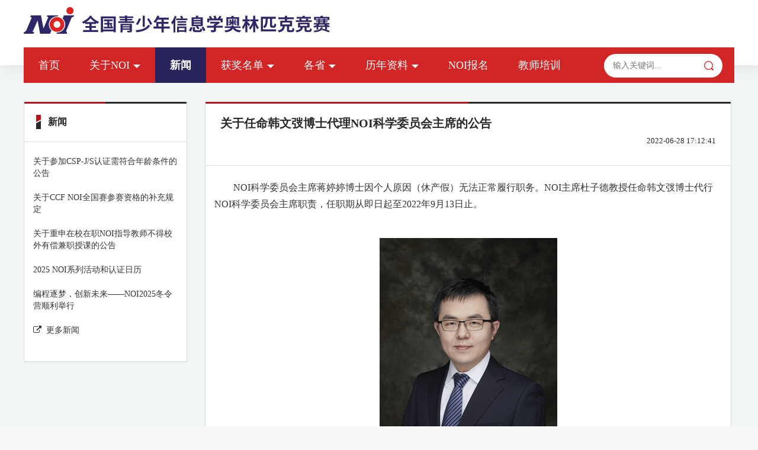

--- FILE ---
content_type: text/html
request_url: https://noi.ccf.org.cn/xw/2022-06-28/764866.shtml
body_size: 30754
content:

<!DOCTYPE html>
<html lang="zh-cn">
  <head>
    <!--包含通用样式-->
    
<meta charset="utf-8" />
<meta http-equiv="X-UA-Compatible" content="IE=edge">
<meta name="renderer" content="webkit" />
<meta name="viewport" content="width=device-width, initial-scale=1, maximum-scale=1" />
<link rel="stylesheet" href="/v3/css/bootstrap.min.css" type="text/css" />
<!-- <link rel="stylesheet" href="${prefix("v3/css/animate.css")}" type="text/css" /> -->
<link rel="stylesheet" href="/v3/css/font-awesome.min.css" type="text/css" />
<!-- <link rel="stylesheet" href="${prefix("v3/css/font-opensans.css")}" type="text/css" /> -->
<link rel="stylesheet" href="/v3/css/v3-framework.css" type="text/css" />
<link rel="stylesheet" href="/v3/css/v3-common.css?v=1.2" type="text/css" />
<link rel="stylesheet" href="/v3/css/v3-site.css?v=1.31" type="text/css" />
<script>
	var frontAppContext = 'https://www.noi.cn/ccf/';
	var siteID = "127";
</script>
<script src="/js/zcms_require.js" contextpath="https://www.noi.cn/ccf/"></script>
<script src="https://www.noi.cn/ccf/framework/main.js"></script>
<script>
	if (isIE && ieVersion < 9 || isIE8) {
		importJS('../v3/js/ie/html5shiv.js')
		if (!isIE6 && !isIE7) {
			importJS('../v3/js/ie/respond.min.js')
		}
		importJS('../v3/js/ie/excanvas.js')
	}
	if (/MSIE (6|7)\.0/.test(navigator.userAgent)) {
		importCSS('../v3/css/bootstrap-ie6.css')
		importJS('../v3/js/ie/bootstrap-ie6.js')
	}
	if (isIE && ieVersion < 9 || isIE8) {
		importCSS('../v3/css/v3-site-ie.css')
	}
	if (inTouch) {
		importJS('../v3/js/hammer.min.js')
	}
	importJS('../v3/js/responsiveslides.js')
</script>
    <title>关于任命韩文弢博士代理NOI科学委员会主席的公告</title>
    <meta name="keywords" content="" />
    <meta name="description" content="" />
    <style>
      a {
    color: #337ab7;
    text-decoration: none;
}
      .view-LIST-cont.affix-center {
    position: fixed;
    top: 15px !important;
}
    </style>
  </head>
  <body style="background: #f2f5f6;" >
    <input type="hidden" value="001454" id="CatalogInnerCode">
    <!-- 包含页头 -->
    
<!-- pc头部 S -->
<div class="header">
  <div class="header-logo">
    <div class="container">
      <a href="https://www.noi.cn/">
        <img src="/images/logo.png" alt="">
      </a>
    </div>
  </div>
  <div class="header-nav">
    <div class="container">
      <div class="pcnav clearfix">
        <ul>
          <li><a href="https://www.noi.cn/">首页</a></li>
          
            
              <li class="001453" attr="001453"><a href="javascript:void(0)">关于NOI<img src="/images/down.png" alt=""></a>
                
                  <ul class="pcmenubox">
                    
                      
                        <li class="001453000001" attr="001453000001">
                          <a href="/gynoi/jj/">简介</a>
                        </li>
                        <li class="001453000002" attr="001453000002">
                          <a href="/gynoi/tlgd/">条例规定</a>
                        </li>
                        <li class="001453000003" attr="001453000003">
                          <a href="/gynoi/jsgz/">技术规则</a>
                        </li>
                        <li class="001453000004" attr="001453000004">
                          <a href="/gynoi/zzjg/">组织机构</a>
                        </li>
                    
                  </ul>
                
              </li>
              <li class="001454" attr="001454"><a href="/xw/">新闻</a>
                
              </li>
              <li class="001455" attr="001455"><a href="javascript:void(0)">获奖名单<img src="/images/down.png" alt=""></a>
                
                  <ul class="pcmenubox">
                    
                      
                        <li class="001455000001" attr="001455000001">
                          <a href="/hjmd/mdgs/">名单公示</a>
                        </li>
                        <li class="001455000002" attr="001455000002">
                          <a href="/hjmd/mdcx/">名单查询</a>
                        </li>
                    
                  </ul>
                
              </li>
              <li class="001456" attr="001456"><a href="javascript:void(0)">各省<img src="/images/down.png" alt=""></a>
                
                  <ul class="pcmenubox">
                    
                      
                        <li class="001456000001" attr="001456000001">
                          <a href="/gs/xw/">新闻</a>
                        </li>
                        <li class="001456000002" attr="001456000002">
                          <a href="/gs/lxfs/">联系方式</a>
                        </li>
                    
                  </ul>
                
              </li>
            
              <li class="001457" attr="001457"><a href="javascript:void(0)">历年资料<img src="/images/down.png" alt=""></a>
                
                  <ul class="pcmenubox">
                    
                      
                        <li class="001457000005" attr="001457000005">
                          <a target="_block" href="/zxzy/hdsp/">活动视频</a>
                        </li>
                        <li class="001457000001" attr="001457000001">
                          <a target="_block" href="/zxzy/lnzl/">题目与数据</a>
                        </li>
                        <li class="001457000004" attr="001457000004">
                          <a target="_block" href="/zxzy/lncb/">承办单位</a>
                        </li>
                        <li class="001457000002" attr="001457000002">
                          <a target="_block" href="/xw/2020-05-13/715542.shtml">在线培训</a>
                        </li>
                    
                  </ul>
                
              </li>
              <li class="001458" attr="001458"><a target="_block" href="https://cspsjtest.noi.cn/">NOI报名</a>
                
              </li>
              <li class="001483" attr="001483"><a target="_block" href="/jspx/">教师培训</a>
                
              </li>
          
        </ul>
        <div class="search-wra">
          <form id="LuceneSearchFrom" name="LuceneSearchFrom" method="post" action="https://www.noi.cn/ccf/search/result">
          <input placeholder="输入关键词..."  autocomplete="off" id="Query" name="Query">
          <a  onclick="queryLucene()" href="javascript:void(0)"><img src="/images/search.png" alt=""></a>
             <input type="hidden" id="SiteID" name="SiteID" value="127">
            <input type="hidden" id="TitleOnly" name="TitleOnly" value="N">
            <input type="hidden" id="PageIndex" name="PageIndex">
            </form>
        </div>
      </div>
    </div>
  </div>
</div>
<!-- pc头部-end -->
<!-- 移动端头部-s -->
<div class="head">
  <div class="headbtm">
    <div class="container clearfix">
      <div class="logobox">
        <a href="https://www.noi.cn/">
          <img src="/images/logo.png" />
        </a>
      </div>
      <div class="fl menu-wrap">
        <ul class="menu clearfix">
          <li class="sy fl">
            <a href="https://www.noi.cn/">首页</a>
          </li>
          
            
              <li class=" fl" attr="001453">
                
                <a href="javascript:void(0)">关于NOI</a>
                  
                
                
                  <span class="icon"></span>
                  <ul class="menubox">
                    
                      
                        <li class="" attr="001453000001">
                          <a href="/gynoi/jj/">简介</a>
                        </li>
                        <li class="" attr="001453000002">
                          <a href="/gynoi/tlgd/">条例规定</a>
                        </li>
                        <li class="" attr="001453000003">
                          <a href="/gynoi/jsgz/">技术规则</a>
                        </li>
                        <li class="" attr="001453000004">
                          <a href="/gynoi/zzjg/">组织机构</a>
                        </li>
                    
                  </ul>
                
              </li>
              <li class=" fl" attr="001454">
                
                
<a href="/xw/">新闻</a>                
                
                
              </li>
              <li class=" fl" attr="001455">
                
                <a href="javascript:void(0)">获奖名单</a>
                  
                
                
                  <span class="icon"></span>
                  <ul class="menubox">
                    
                      
                        <li class="" attr="001455000001">
                          <a href="/hjmd/mdgs/">名单公示</a>
                        </li>
                        <li class="" attr="001455000002">
                          <a href="/hjmd/mdcx/">名单查询</a>
                        </li>
                    
                  </ul>
                
              </li>
              <li class=" fl" attr="001456">
                
                <a href="javascript:void(0)">各省</a>
                  
                
                
                  <span class="icon"></span>
                  <ul class="menubox">
                    
                      
                        <li class="" attr="001456000001">
                          <a href="/gs/xw/">新闻</a>
                        </li>
                        <li class="" attr="001456000002">
                          <a href="/gs/lxfs/">联系方式</a>
                        </li>
                    
                  </ul>
                
              </li>
              <li class=" fl" attr="001457">
                
                <a href="javascript:void(0)">历年资料</a>
                  
                
                
                  <span class="icon"></span>
                  <ul class="menubox">
                    
                      
                        <li class="" attr="001457000005">
                          <a href="/zxzy/hdsp/">活动视频</a>
                        </li>
                        <li class="" attr="001457000001">
                          <a href="/zxzy/lnzl/">题目与数据</a>
                        </li>
                        <li class="" attr="001457000004">
                          <a href="/zxzy/lncb/">承办单位</a>
                        </li>
                        <li class="" attr="001457000002">
                          <a href="/xw/2020-05-13/715542.shtml">在线培训</a>
                        </li>
                    
                  </ul>
                
              </li>
              <li class=" fl" attr="001458">
                
                
<a href="https://cspsjtest.noi.cn/">NOI报名</a>                
                
                
              </li>
              <li class=" fl" attr="001483">
                
                
<a href="/jspx/">教师培训</a>                
                
                
              </li>
          
        </ul>
      </div>
      <div class="col-xs-10">
        <div class="fl search-wra">
          		<form id="LuceneSearchFrom2" name="LuceneSearchFrom" method="post" action="https://www.noi.cn/ccf/search/result">
           <input id="Query2" class=xssearch"" autocomplete="off" placeholder="输入关键词..." type="text" name="Query">
          <a onclick="queryLucene2()" href="javascript:void(0)"><img src="/images/search.png" alt=""></a>
          <input type="hidden" autocomplete="off" id="SiteID" name="SiteID" value="127">
                  <input type="hidden" id="TitleOnly" name="TitleOnly" value="Y">
                  <input type="hidden" id="PageIndex" name="PageIndex">
            	</form>
        </div>
      </div>
      <div class="col-xs-2">
        <div class="fr menubtn">
          <div class="burger">
            <div class="x"></div>
            <div class="y" style="display: block;"></div>
            <div class="z"></div>
          </div>
        </div>
      </div>
    </div>
  </div>
  
</div>

<!-- 移动端头部 E -->
<script type="text/javascript" src="/js/jquery-2.1.1.min.js"></script>
<script>
   function queryLucene(){
    toSearch($V("Query"));
  }
  function toSearch(query){
  if(query==null||query==""){
    return
  }
    $S("Query",query);
  $("#LuceneSearchFrom").submit();
  }
  
  function queryLucene2(){
    toSearch2($V("Query2"));
  }
  function toSearch2(query){
  if(query==null||query==""){
    return
  }
    $S("Query2",query);
    $("#LuceneSearchFrom2").submit();
  }
  //搜索
   /*function doSearch(self){
     console.log($(self).siblings("input"))
    if(!$(self).siblings("input").val() || !$(self).siblings("input").val().trim()){
      console.log('searchParam is null ')
      return;
    }
    var url = "https://www.noi.cn/search/result.shtml?SiteID=127&query="+encodeURIComponent($(self).siblings("input").val());
    
  	window.location.href=url;
  }

  $("#searchInput1").keydown(function(event){
    if(event.keyCode ==13){
      doSearch();
      console.log('enter');
    }
  });
   $("#searchInput2").keydown(function(event){
    if(event.keyCode ==13){
      doSearch();
      console.log('enter');
    }
  })*/
  //搜索-end
  autoheight();
  function autoheight() {
    var width = $(window).width();
    if (width > 992) {
      $(".menubox").each(function () {
        var tWidth = $(this).width();
        if (tWidth > 145) {
          $(this).css("margin-left", -tWidth / 2);
        }
        $(".menu-wrap").removeClass('hide');
      })
    } else {
      $(".menu-wrap").addClass('hide');
    }
  }
  $(window).resize(function () {
    autoheight();
  })
  
  
  $('.burger').click(function (event) {
    $(this).parent().toggleClass('opened');
    $(".y").toggleClass('hide');
    $(".x").toggleClass('collapse rotate30 rotate45');
    $(".z").toggleClass('collapse rotate150 rotate135');
    $(".menu-wrap").toggleClass('hide');
  });
  $(".menu .icon").click(function () {
    if ($(this).parent("li").hasClass("cur")) {
      $(this).next(".menubox").slideUp();
      $(this).parent("li").removeClass("cur");
    } else {
      $(this).parent("li").addClass("cur").siblings("li").removeClass("cur");
      $(this).next(".menubox").slideDown();
      $(this).parent("li").siblings("li").find(".menubox").slideUp();
    }
  })
  
  
  $(function () {
    if ($(window).width() < 992) {
      $(".menu li.cur .menubox").slideDown();
    }
  })
</script>
    <!-- 主体 S -->
    <div class="main">
      <div class="container">
        <div class="row">
          <!-- 内容 -->
          <div style="margin:32px 20px 20px 15px; position:relative;">
            <div class="row">
              <!-- 左侧 -->
              <div class="col-md-3 col-xs-12 left-slide xs-hidden" >
                <div class="view-LIST-cont affix-top" xdata-spy="affix" xdata-offset-top="160"
                xdata-offset-bottom="100" style="display: block;">
                  <div class="panel panel-noidefault panel-noiside">
                    <div class="panel-heading iconheading">
                      
                      
                        <h2 class="panel-title noi-listitle">新闻 </h2>
                      
                      <div class="noi-bar">
                        <div class="noi-bar-left">&nbsp;</div>
                        <div class="noi-bar-right">&nbsp;</div>
                      </div>
                    </div>
                    <div class="panel-body news-all">
                      
                        
                          <div class="news-item"><a style="width:100% !important;word-break: inherit;white-space: initial;overflow: visible;"
                                    href="/xw/2025-02-13/837984.shtml" title="关于参加CSP-J/S认证需符合年龄条件的公告">关于参加CSP-J/S认证需符合年龄条件的公告
                                </a></div>
                          <div class="news-item"><a style="width:100% !important;word-break: inherit;white-space: initial;overflow: visible;"
                                    href="/xw/2025-02-13/837985.shtml" title="关于CCF&#32;NOI全国赛参赛资格的补充规定">关于CCF&#32;NOI全国赛参赛资格的补充规定
                                </a></div>
                          <div class="news-item"><a style="width:100% !important;word-break: inherit;white-space: initial;overflow: visible;"
                                    href="/xw/2025-02-13/837986.shtml" title="关于重申在校在职NOI指导教师不得校外有偿兼职授课的公告">关于重申在校在职NOI指导教师不得校外有偿兼职授课的公告
                                </a></div>
                          <div class="news-item"><a style="width:100% !important;word-break: inherit;white-space: initial;overflow: visible;"
                                    href="/xw/2025-01-26/837749.shtml" title="2025&#32;NOI系列活动和认证日历">2025&#32;NOI系列活动和认证日历
                                </a></div>
                          <div class="news-item"><a style="width:100% !important;word-break: inherit;white-space: initial;overflow: visible;"
                                    href="/xw/2025-01-25/837744.shtml" title="编程逐梦，创新未来——NOI2025冬令营顺利举行">编程逐梦，创新未来——NOI2025冬令营顺利举行
                                </a></div>
                      
                      <div class="news-item"><a href="/xw/" style="width: 100% !important;"><i class="fa fa-external-link bicon"></i>更多新闻</a></div>
                    </div>
                  </div>
                </div>
              </div>
              <!-- 左侧-end -->
               <!-- 右侧 -->
                <div class="col-md-9 col-xs-12 news-show-ps right-con view-MAIN detail-con" >
                    <div class="panel panel-noidefault">
                        <div class="panel-heading">
                            <h2 class="panel-title maintitle"><span class="news-title">关于任命韩文弢博士代理NOI科学委员会主席的公告</span><span
                                    class="news-title2"></span><small class="new-info">2022-06-28 17:12:41</small><!--<small
                                    class="news-click">阅读量：${(Article.HitCount)}</small>--></h2>
                            <div class="noi-bar">
                                <div class="noi-bar-left">&nbsp;</div>
                                <div class="noi-bar-right">&nbsp;</div>
                            </div>
                        </div>
                        <div class="panel-body news-cont">
                          <p style="margin-top:8px;margin-right:0;margin-bottom:8px;margin-left:0;text-indent:32px;line-height:27px"><span style="font-size:16px;font-family:&#39;Times New Roman&#39;,serif">NOI</span><span style="font-size:16px;font-family:宋体">科学委员会主席蒋婷婷博士因个人原因（休产假）无法正常履行职务。</span><span style="font-size:16px;font-family:&#39;Times New Roman&#39;,serif">NOI</span><span style="font-size:16px;font-family: 宋体">主席杜子德教授任命韩文弢博士代行</span><span style="font-size:16px;font-family:&#39;Times New Roman&#39;,serif">NOI</span><span style="font-size:16px;font-family: 宋体">科学委员会主席职责，任职期从即日起至</span><span style="font-size:16px;font-family:&#39;Times New Roman&#39;,serif">2022</span><span style="font-size:16px;font-family:宋体">年</span><span style="font-size:16px;font-family:&#39;Times New Roman&#39;,serif">9</span><span style="font-size:16px;font-family: 宋体">月</span><span style="font-size:16px;font-family:&#39;Times New Roman&#39;,serif">13</span><span style="font-size:16px;font-family:宋体">日止。</span></p><p style="margin: 8px 0px; line-height: 27px; text-indent: 0em; text-align: center;"><br/></p><p style="text-align:center;"><a href="/upload/resources/image/2022/06/28/196170.jpg" target="_blank"><img src="/upload/resources/image/2022/06/28/196170.jpg" title="韩文弢_副本" alt="韩文弢_副本" suffix="jpg"/></a></p><p style="text-align: center;"><span style="font-family: 楷体, 楷体_GB2312, SimKai;">韩文弢博士</span><br/></p><p style="margin: 8px 0px; text-indent: 0em; text-align: center; line-height: normal;"><span style="font-size:16px;font-family:宋体"></span><br/></p><p style="margin-top:8px;margin-right:0;margin-bottom:8px;margin-left:0;text-indent:32px;line-height:27px"><span style="font-size:16px;font-family:宋体">韩文弢博士就职于清华大学计算机系，曾获</span><span style="font-size:16px;font-family:&#39;Times New Roman&#39;,serif">NOI2003</span><span style="font-size:16px;font-family:宋体">金牌，入选</span><span style="font-size:16px;font-family:&#39;Times New Roman&#39;,serif">IOI2004</span><span style="font-size:16px;font-family:宋体">中国国家集训队，长期从事计算机系统领域研究和计算机基础教学，致力于计算思维和编程能力的教育与推广工作。</span><span style="font-size:16px;font-family:&#39;Times New Roman&#39;,serif">2019</span><span style="font-size:16px;font-family:宋体">年起担任</span><span style="font-size:16px;font-family:&#39;Times New Roman&#39;,serif">NOI</span><span style="font-size:16px;font-family: 宋体">科学委员会委员，主要负责</span><span style="font-size:16px;font-family:&#39;Times New Roman&#39;,serif">NOI</span><span style="font-size:16px;font-family:宋体">系列活动的命题等技术工作，</span><span style="font-size:16px;font-family:&#39;Times New Roman&#39;,serif">2022</span><span style="font-size:16px;font-family:宋体">年</span><span style="font-size:16px;font-family:&#39;Times New Roman&#39;,serif">3</span><span style="font-size:16px;font-family: 宋体">月</span><span style="font-size:16px;font-family:&#39;Times New Roman&#39;,serif">1</span><span style="font-size:16px;font-family:宋体">日起担任</span><span style="font-size:16px;font-family:&#39;Times New Roman&#39;,serif">NOI</span><span style="font-size:16px;font-family:宋体">科学委员会副主席。</span></p><p style="margin-top:8px;margin-right:0;margin-bottom:8px;margin-left:0;text-indent:32px;line-height:27px"><br/></p><p style="margin: 8px 0px; line-height: 27px; text-indent: 0em;"><span style="font-family: 宋体; font-size: 16px;">此公告。</span></p><p style="margin-top:8px;margin-right:0;margin-bottom:8px;margin-left:0;text-indent:32px;line-height:27px"><span style="font-size:16px;font-family:宋体"><br/></span></p><p style="margin-top:8px;margin-right:0;margin-bottom:8px;margin-left:0;text-indent:32px;line-height:27px"><span style="font-size:16px;font-family:宋体"><br/></span></p><p style="margin-top:8px;margin-right:0;margin-bottom:8px;margin-left:0;line-height:27px"><span style="font-size:16px;font-family:&#39;Times New Roman&#39;,serif"> </span></p><p style="margin-top:8px;margin-right:0;margin-bottom:8px;margin-left:0;text-align:right;line-height:27px"><span style="font-size:16px;font-family:&#39;Times New Roman&#39;,serif">NOI</span><span style="font-size:16px;font-family:宋体">竞赛办公室</span></p><p style="margin-top:8px;margin-right:0;margin-bottom:8px;margin-left:0;text-align:right;line-height:27px"><span style="font-size:16px;font-family:&#39;Times New Roman&#39;,serif">2022</span><span style="font-size:16px;font-family:宋体">年</span><span style="font-size:16px;font-family:&#39;Times New Roman&#39;,serif">6</span><span style="font-size:16px;font-family: 宋体">月</span><span style="font-size:16px;font-family:&#39;Times New Roman&#39;,serif">28</span><span style="font-size:16px;font-family:宋体">日</span></p><p><br/></p>
                        </div>
                        <div class="panel-footer new-files" style="display:none;"></div>
                    </div>
                </div>
                 <!-- 右侧-end -->
            </div>
          </div>
          <!-- 内容-end -->
        </div>
      </div>
    </div>
    <!-- 主体 E -->
    <!-- 包含页尾 -->
    
<!-- 尾部 S -->
		<div class="footer">
			<div class="container clearfix link-wra">
              
              <div style="color: #fff; border-bottom: 1px solid #958fcb;padding: 0 0 20px 0;text-align: left; margin-bottom:10px;">
对于发布在CCF官方平台（CCF官网：https://www.ccf.org.cn/）、（NOI官网：(http://www.noi.cn）、（“中国计算机学会”微信公众号(ccfvoice)）的所有NOI新闻，未经NOI竞赛办公室书面授权，不得以任何形式非法侵权转载；任何机构或组织不得非法冒用我学会的NOI商标标识混淆视听。此类侵权行为，我学会一经发现必当严肃追究法律责任。
</div>
              
				<ul class="yq-link">
					<li class="footertit">友情链接</li>
                  
                     
					<li><a href="https://www.ccf.org.cn/">中国计算机学会官网</a></li>
					<li><a href="https://ioinformatics.org/">IOI官方网站</a></li>
                        
				</ul>
				<ul class="about-link">
					<li class="footertit">关于我们</li>
					
              <li><a href="/gynoi/jj/">关于NOI</a></li>
            

					<!--<li><a>意见反馈</a></li>-->
				</ul>
				<div class="liwm">
					<div class="footertit">联系我们</div>
					<ul class="liwmul">
						<li>
							<img src="/images/footer-email.png" alt="">
							<div>
								<p class="foottit2">noi@ccf.org.cn</p>
								<p class="liwmulcon">NOI竞赛办公室</p>
							</div>
						</li>
						<li>
							<img src="/images/footer-phone.png" alt="">
							<div>
								<p class="foottit2">010-62601379</p>
								<p class="liwmulcon">电话</p>
							</div>
						</li>
					</ul>
				</div>
			</div>
			<div class="footer-bottom">
				<div class="container">
                  © 中国计算机学会 版权所有   (<a href="https://beian.miit.gov.cn/" target="_blank">京ICP备13000930号-3</a> <a target="_blank" href="http://www.beian.gov.cn/portal/registerSystemInfo?recordcode=11010802033127" style="display:inline-block;text-decoration:none;height:20px;line-height:20px;"><img src="/images/gaba.png" style="float:left;"/>京公网安备 11010802033127号</a>)<!--   日访问:${(Site.todayhitcount)} 总访问:${(Site.TotalHitcount)}-->
				</div>
			</div>
		</div>
		<!-- 尾部 E -->
<script src="/v3/js/bootstrap.min.js"></script>
<!-- <script src="${prefix("v3/js/slimscroll/jquery.slimscroll.min.js")}"></script> -->
<!-- <script src="${prefix("v3/js/appear/jquery.appear.js")}"></script> -->
<script src="/v3/js/hammer.min.js"></script>
<script src="/v3/js/scroll/smoothscroll.js"></script>
<script src="/v3/js/v3_common.js"></script>
<script src="/v3/js/v3_site.js"></script>
    <script>
      $(".left-slide").height($(".right-con").height())
      
      $(document).ready(onPageReadyWeidong);
        function onPageReadyWeidong() {
            if ($(window).width() > 768) {
                setInterval(myAffix, 1000);
                $(document).scroll(myAffix);
            }
            $(window).resize(function () {
                if ($(window).width() > 768) {
                    setInterval(myAffix, 1000);
                    $(document).scroll(myAffix);
                }
            })
        }
        function myAffix() {
            var xtop = 160, xbottom = 100, fixedtop = 200;
            var dh = $(document).height();
            var ch = $(".view-LIST-cont").height();
            var wh = window.innerHeight;
            var sctop = $(document).scrollTop();
            if (sctop <= xtop) {
                //$(".view-LIST-cont").css({"position":"absolute","top":xtop,"bottom":"auto"});
                $(".view-LIST-cont").removeClass("affix-bottom").removeClass("affix-center").addClass("affix-top");
                $(".view-LIST-cont").css("top", "");
                // TOP
            }
            else if (sctop + fixedtop + ch + xbottom >= dh) {
                //$(".view-LIST-cont").css({"position":"absolute","top":"auto","bottom":xbottom});
                $(".view-LIST-cont").removeClass("affix-top").removeClass("affix-center").addClass("affix-bottom");
                $(".view-LIST-cont").css("top", "");
                // BOTTOM
            }
            else {
                //$(".view-LIST-cont").css({"position":"fixed","top":fixedtop,"bottom":"auto"});
                $(".view-LIST-cont").removeClass("affix-bottom").removeClass("affix-top").addClass("affix-center");
                $(".view-LIST-cont").css("top", sctop - xtop);
            }
        }
      $("video").each(function(){
        var id = this.id.substring(5);
        Server.sendRequest("noivideo/playcount",{"vid":id},function(res){
          $("#videoCount"+id).text("访问量："+res.PlayCount)
        });
    	this.addEventListener('play', function () { //播放开始执行的函数
        var count = parseInt($("#videoCount"+id).text().substring(4))+1;
        $("#videoCount"+id).text("访问量："+count)
        Server.sendRequest("noivideo/playcountstat",{"vid":id,"PlayCount":count},function(res){});
    });
  });
      $(function(){
        console.log($('.left-slide').width())
        $('.view-LIST-cont').width($('.left-slide').width())
        $(".videocountspan").each(function(){
        	var id = this.id.substring(14);
        	Server.sendRequest("noivideo/playcount",{"vid":id},function(res){
        	  $("#videoCountNet_"+id).text("访问量："+res.PlayCount)
        	});
          //jwplayer("videoNet_"+id).play();
          //jwplayer("videoNet_"+id).stop();
          	jwplayer("videoNet_"+id).onPlay(function(){
        	  var count = parseInt($("#videoCountNet_"+id).text().substring(4))+1;
        	  $("#videoCountNet_"+id).text("访问量："+count)
        	  Server.sendRequest("noivideo/playcountstat",{"vid":id,"PlayCount":count},function(res){});
          	});
        });
      });
    </script>
  
<script src="https://www.noi.cn/ccf/stat/front/stat.js" type="text/javascript"></script>
<script>
if(window._zcms_stat)_zcms_stat("SiteID=127&CatalogInnerCode=001454&Type=Article&LeafID=764866&Dest=https://www.noi.cn/ccf/stat/dealer");
</script>

<!-- App=ZCMS(CCF内容管理系统) 2.5.28290,CostTime=4,PublishDate=2025-02-14 16:52:35 -->
</body>
</html>

--- FILE ---
content_type: text/html;charset=UTF-8
request_url: https://www.noi.cn/ccf/ajax/invoke
body_size: 308
content:
<html><head><meta http-equiv="Content-Type" content="text/html;charset=UTF-8"></head><body><script id="jsonData" type="text/json">{"IsLogin":false}</script><script>window.name=document.getElementById('jsonData').innerHTML;</script></body></html>

--- FILE ---
content_type: application/javascript
request_url: https://noi.ccf.org.cn/js/common.min.js
body_size: 920647
content:
!function(e){function t(n){if(i[n])return i[n].exports;var o=i[n]={"exports":{},"id":n,"loaded":!1};e[n].call(o.exports,o,o.exports,t);o.loaded=!0;return o.exports}var i={};t.m=e;t.c=i;t.p="";return t(0)}([function(e,t,i){i(1);i(20);i(24);i(29);i(32);i(47);i(48);i(53);i(61);e.exports=i(65)},function(e,t,i){/*! Lang.js 
	 */
!function(){var t=i(2),n=i(10);i(17);i(18);i(19);var o=window.Zving,r=Zving.Lang=Zving.Lang||{"Map":{}};r.Supported="en,zh-cn,zh-tw";r.DefaultLanguage="zh-cn";r.getCurrentLang=function(){var e=t.get("_ZVING_LANGUAGE");if(e)return e;e=navigator.language?navigator.language:navigator.browserLanguage;e=e?e:navigator.systemLanguage;if(e){e=e.replace("_","-").toLowerCase();e.startsWith("en-")&&(e="en");e.startsWith("ar-")&&(e="ar");e.startsWith("de-")&&(e="de");e.startsWith("es-")&&(e="es");e.startsWith("fr-")&&(e="fr");e.startsWith("pt-")&&(e="pt");e.startsWith("ru-")&&(e="ru");e.startsWith("ja-")&&(e="ja");e.startsWith("ko-")&&(e="ko");e.startsWith("it-")&&(e="it");e.startsWith("zh-")&&(e="zh-cn"!=e?"zh-tw":"zh-cn");return e}return r.DefaultLanguage};r.onLangButtonClick=function(e){var t=new Dialog({"title":r.get("LangDialog.Title"),"url":o.CONTEXTPATH+"framework/resources/langEditDialog.zhtml?ID="+e,"width":710,"height":200,"onOk":function(){n.setValue(e+"_I18N",$DW.getLangString());n.setValue(e,$DW.getCurrentLangValue());$D.close()}});t.show()};r.setCurrentLang=function(e,i){var n=t.get("_ZVING_LANGUAGE");if(n==e)return e;var r={"Language":"en"};o.Server.sendRequest("Application.changeLanguage",r,function(e){i&&window.location.reload()})};var s=r.getCurrentLang();if((","+r.Supported+",").indexOf(","+s+",")<0){window.console&&console.warn("Zving Frmaework can't support language:"+s);s=r.DefaultLanguage}r.get=function(e){var t=r.Map[s][e];return void 0===t?e:t};o.JSLIBPATH.match(/\/framework\/$/)&&0!=s.indexOf("zh-")&&o.addStyle("body,input,textarea,select,button { font-family:Helvetica, Arial, sans-serif; }h1,h2,h3,h4,h5,h6{font-family:'Lucida Grande', 'Lucida Sans Unicode', Helvetica, Arial, sans-serif;}.navigation a ,.sideNavigation a{font-family:'Lucida Grande', 'Lucida Sans Unicode', Helvetica, Arial, sans-serif;}#loginBtnWrap a{ letter-spacing:1px; }");Zving.Lang=r;e.exports=r}()},function(e,t,n){/*! Cookie
	 */
!function(){var t=n(3),o=(n(5),Zving.CONTEXTPATH||"/"),r={};r.get=function(e){var t=document.cookie.split("; ");for(i=0;i<t.length;i++){var n=t[i].split("="),o=n[0].trim(),r=n[1]?n[1].trim():"";if(o===e)return decodeURIComponent(r)}return null};r.getAll=function(){var e=document.cookie.split("; "),t={};for(i=0;i<e.length;i++){var n=e[i].split("="),o=n[0].trim(),r=n[1]?n[1].trim():"";t[o]=decodeURIComponent(r)}return t};r.set=function(e,i,n,s,a,l,c){if(void 0===e||void 0===i)return!1;c||(i=encodeURIComponent(i));s||(s=o);s=s.replace(/^\w+:\/\/[.\w]+:?\d*/g,"");if(n)if(/^[0-9]+$/.test(n))n=new Date((new Date).getTime()+1e3*n).toGMTString();else{var u=t.parseDate(n);n=u?u.toGMTString():void 0}c||r.remove(e,s,a);var d=e+"="+i+";"+(n?" expires="+n+";":"")+(s?"path="+s+";":"")+(a?"domain="+a+";":"")+(l&&0!==l?"secure":"");if(!(d.length<4096))throw"写入cookie中的数据过长"+d;document.cookie=d;return!0};r.remove=function(e,t,i){var n=r.get(e);if(!e||null===n)return!1;t||(t=o);t=t.replace(/^\w+:\/\/[.\w]+:?\d*/g,"");document.cookie=e+"=;"+(t?" path="+t+";":"")+(i?" domain="+i+";":"")+" expires="+new Date(0)+";";return!0};Zving.Cookie=r;e.exports=r}()},function(e,t,i){/*! DateTime
	 */
!function(){i(4);var t=(window.Zving,{});t.getCurrentDate=function(){return t.toString(new Date)};t.getCurrentTime=function(){var e=new Date,t=e.getHours(),i=e.getMinutes(),n=e.getSeconds(),o=[];o.push(t>9?t:"0"+t);o.push(i>9?i:"0"+i);o.push(n>9?n:"0"+n);return o.join(":")};t.toString=function(e){var t=e.getFullYear(),i=e.getMonth()+1,n=e.getDate(),o=[];o.push(t);o.push(i>9?i:"0"+i);o.push(n>9?n:"0"+n);return o.join("-")};t.parseDate=function(e){if(!e){console.error("dateTime.js # DateTime.parseDate : 没有传入参数！");return null}var t=/^(\d{4})-(\d{1,2})-(\d{1,2})((?:\s|\xa0)(\d{1,2}):(\d{1,2})(:(\d{1,2})(\.\d{1,2})?)?)?$/;if(!t.test(e)){console.error("dateTime.js # DateTime.parseDate : 参数错误 "+e);return!1}t.exec(e);var i=RegExp.$1,n=RegExp.$2,o=RegExp.$3,r=RegExp.$5,s=RegExp.$6,a=RegExp.$8,l=new Date(i,n-1,o);if(!r){r=0;s=0}l.setHours(r);l.setMinutes(s);a||(a=0);l.setSeconds(a);return l};Zving.DateTime=t;e.exports=t}()},function(e,t){/*! Copyright (c) 2012-2022 zvingsoftware (http://www.zving.com)
	 * Thanks to: Ext.JS,Tangram.JS
	 */
!function(){if(!window.Zving){var e=window.Zving={"version":2.1},t=function(e){if(document.currentScript)return document.currentScript.src;var t;try{a.b.c()}catch(e){t=e.stack;!t&&window.opera&&(t=(String(e).match(/of linked script \S+/g)||[]).join(" "))}if(t){t=t.split(/[@ ]/g).pop();t="("===t[0]?t.slice(1,-1):t.replace(/\s/,"");return t.replace(/(:\d+)?:\d+$/i,"")}for(var i,n=(e?document:document.head).getElementsByTagName("script"),o=n.length;i=n[--o];)if("interactive"===i.readyState)return i.src;var i=n[n.length-1];return i.hasAttribute?i.src:i.getAttribute("src",4)},i=t(!0),n=document.getElementsByTagName("script"),o=document.currentScript||n[n.length-1];e.JSLIBPATH=i.substr(0,i.lastIndexOf("/")+1);e.CONTEXTPATH=o.getAttribute("contextpath");e.Config={"namespace":"window"};0==e.JSLIBPATH.indexOf(location.protocol+"//"+location.host+"/")&&(e.JSLIBPATH=e.JSLIBPATH.replace(location.protocol+"//"+location.host,""));if(!e.CONTEXTPATH){e.CONTEXTPATH=e.JSLIBPATH.replace(/[^\/]+\/?$/,"");e.CONTEXTPATH.indexOf("/preview/")!=-1&&(e.CONTEXTPATH=e.CONTEXTPATH.substr(0,e.CONTEXTPATH.indexOf("preview/")))}e.importJS=e.importJS||function(t){/^\/|^\w+\:\/\//.test(t)||(t=e.JSLIBPATH+t);document.body&&"loading"!=document.readyState?e.loadJS(t):document.write('<script type="text/javascript" src="'+t+'"></script>')};e.importCSS=e.importCSS||function(t,i){i=i&&e.isWindow(i)?i:window;var n=i.document;/^\/|^\w+\:\/\//.test(t)||(t=e.JSLIBPATH+t);n.body&&"loading"!=n.readyState?e.loadCSS(t):n.write('<link rel="stylesheet" type="text/css" href="'+t+'" />')};e.loadJS=e.loadJS||function(e,t){var i=document.getElementsByTagName("head")[0]||document.documentElement,n=document.createElement("script"),o=!1;n.src=e;n.onerror=n.onload=n.onreadystatechange=function(){if(!(o||this.readyState&&"loaded"!==this.readyState&&"complete"!==this.readyState)){o=!0;t&&t();n.onerror=n.onload=n.onreadystatechange=null}};i.appendChild(n)};e.loadCSS=e.loadCSS||function(t,i){i=i&&e.isWindow(i)?i:window;var n=i.document,o=n.getElementsByTagName("head")[0]||n.documentElement;if(n.createStyleSheet)n.createStyleSheet(t);else{var r=n.createElement("link");r.rel="stylesheet";r.type="text/css";r.href=t;o.appendChild(r)}}}}();!function(){var e=window.Zving;"undefined"==typeof window.console&&(window.console={"log":function(){},"warn":function(){},"error":function(){},"debug":function(){}});if(!e.CONTEXTPATH){e.CONTEXTPATH=e.JSLIBPATH.replace(/[^\/]+\/?$/,"");e.CONTEXTPATH.indexOf("/preview/")!=-1&&(e.CONTEXTPATH=e.CONTEXTPATH.substr(0,e.CONTEXTPATH.indexOf("preview/")))}0==e.CONTEXTPATH.indexOf(location.protocol+"//"+location.host+"/")&&(e.CONTEXTPATH=e.CONTEXTPATH.replace(location.protocol+"//"+location.host,""));var t="_"+document.URL.split("#")[0].split("=")[0].replace(location.protocol+"//"+location.host,"").replace(/[^A-Za-z0-9\/]/g,"").replace(/\//g,"_");e.pageId=t;var i=Object.prototype.toString,n=navigator.userAgent.toLowerCase();e.isWindows=/windows|win32/.test(n);e.isMac=/macintosh|mac os|macintel|mac68k|macppc/.test(n);e.isLinux=/linux/.test(n);e.isIOS=/ipad|iphone|ipod/.test(n);e.isIPad=/ipad/.test(n);e.isAndroid=/android|slik\/\d/.test(n);e.isWPhone=/windows phone/.test(n);e.isDesktop=e.isMac&&!e.isIOS||e.isWindows&&!e.isWPhone||e.isLinux&&!e.isAndroid;e.isTablet=/ipad|slik\/\d|(playbook).*?tablet/.test(n)||e.isAndroid&&!/mobile/.test(n);e.isPhone=!e.isDesktop&&!e.isTablet;e.inTouch=("ontouchstart"in window||"createTouch"in document)&&!("onmousemove"in document.documentElement);e.isGecko=/gecko/.test(n);e.isWebKit=/webkit/.test(n);e.isChrome=/chrome/.test(n);e.isOpera=/opera/.test(n);e.isSafari=/safari/.test(n)&&!e.isChrome&&!e.isOpera;e.isFirefox=/firefox/.test(n);e.isTrident=/trident/.test(n);e.isLiebao=/lbbrowser/i.test(n);e.isWeixin=/micromessenger/i.test(n);e.is360Old=!1;try{window.external&&external.twGetRunPath&&external.twGetRunPath().match(/360\we/i)&&(e.is360Old=!0);e.mayBeIs360=!1;var o=window.navigator.plugins;for(var r in o)"np-mswmp.dll"==o[r].filename&&(e.mayBeIs360=!0)}catch(ex){}e.ieVersion=/msie|trident/.test(n)?parseFloat(/(msie |rv:)([\w.]+)/.exec(n)[2]):null;e.isIE=/msie/.test(n)&&!!window.ActiveXObject;e.isIE6=e.isIE&&!window.XMLHttpRequest;e.isIE6&&(e.ieVersion=6);e.isIE7=e.isIE&&!!window.XMLHttpRequest&&!window.XDomainRequest&&!/msie 6/.test(n);e.isIE7&&(e.ieVersion=7);e.isIE8=e.isIE&&!!window.XDomainRequest&&!/msie 7/.test(n);e.isIE8&&(e.ieVersion=8);e.isIE9=e.isIE&&!!window.performance&&!/msie 8/.test(n);e.isIE9&&(e.ieVersion=9);e.isIE10=e.isIE&&!!window.Worker&&!!window.WebSocket&&!/msie 9/.test(n);e.isIE10&&(e.ieVersion=10);e.isIE11=e.isTrident&&!!window.addEventListener&&!!window.getSelection&&!/msie 10/.test(n);e.isIE11&&e.ieVersion<11&&(e.ieVersion=11);try{window.localStorage;e.localStorageAccessable=!0}catch(ex){e.localStorageAccessable=!1}e.isQuirks="BackCompat"===document.compatMode;e.isStrict="CSS1Compat"===document.compatMode;e.isBorderBox=e.isIE&&e.isQuirks;e.WHICHBUTTON=e.isIE?{"1":1,"2":4,"3":2}:e.isWebKit?{"1":0,"2":1,"3":2}:{"1":0,"2":1,"3":2};if(e.isIE)try{document.documentElement.addBehavior("#default#userdata");document.execCommand("BackgroundImageCache",!1,!0)}catch(e){}document.head=document.getElementsByTagName("head")[0]||document.documentElement;e.restricted=!1;if(window!=window.parent){var s,a;try{s=window.parent.document;a=window.parent.document.getElementsByTagName("*");s=a=null}catch(ex){e.restricted=!0}}e.getRootWin=function(){for(var e=window;e!=e.parent;){try{var t=e.parent.document,i=t.getElementsByTagName("*");t=i=null}catch(ex){return e}if("object"!=typeof e.parent.Zving)return e;e=e.parent}return e};e.rootWin=e.getRootWin();e.rootDoc=e.rootWin.document;e.mixin=e.mix=function(t,i,n){t||(t={});n&&e.mix(t,n);if(t&&i&&"object"==typeof i){var o;for(o in i)i.hasOwnProperty(o)&&(t[o]=i[o])}return t};e.mixinIf=e.mixIf=function(t,i,n){t||(t={});var o;for(o in i)"undefined"==typeof t[o]?t[o]=i[o]:n&&"object"==typeof t[o]&&null!==t[o]&&"object"==typeof i[o]&&null!==i[o]&&(t[o]=e.mixIf(t[o],i[o],n));return t};e.loadJS=e.loadJs=function(e,t){var i=document.getElementsByTagName("head")[0]||document.documentElement,n=document.createElement("script"),o=!1;n.src=e;n.onerror=n.onload=n.onreadystatechange=function(){if(!(o||this.readyState&&"loaded"!==this.readyState&&"complete"!==this.readyState)){o=!0;t&&t();n.onerror=n.onload=n.onreadystatechange=null}};i.appendChild(n)};e.JSON=e.JSON||{};var i=Object.prototype.toString;e.JSON.toQuery=e.JSON.toQuery||function(e,t){var n,o=[],r=t||function(e){return encodeURIComponent(e)};for(var s in e){var a=e[s];if("[object Array]"===i.apply(a)){n=a.length;for(;n--;)o.push(s+"="+r(a[n],s))}else o.push(s+"="+r(a,s))}return o.join("&")};e.loadJsonp=function(){var t=+new Date;return function(i,n,o,r){if("function"==typeof n){o=n;n=null}var s="_jsonpcallback"+t++;window[s]=function(e){o&&o(e);window[s]=null};i+=(/\?/.test(i)?"&":"?")+(r||"callback=")+s;n&&(i+="&"+e.JSON.toQuery(n));e.loadJs(i,null)}}();e.loadCSS=e.loadCss=function(t,i){i=i&&e.isWindow(i)?i:window;var n=i.document,o=n.getElementsByTagName("head")[0]||n.documentElement;if(n.createStyleSheet)n.createStyleSheet(t);else{var r=n.createElement("link");r.rel="stylesheet";r.type="text/css";r.href=t;o.appendChild(r)}};e.addStyle=function(t,i,n){if((!n||!e.isWindow(n))&&i&&e.isWindow(i)){n=i;i=null}n=n&&e.isWindow(n)?n:window;var o=n.document;if(!i){i=t;t="style"+e.pageId}if(i.indexOf("{")<1&&i.indexOf("}")<1&&/^\S$/.test(i))return e.loadCSS(i,n);var r=o.getElementById(t);if(!r){r=o.createElement("style");r.type="text/css";r.id=t;o.getElementsByTagName("head")[0].appendChild(r)}if(r.styleSheet)r.styleSheet.cssText+=i;else{i=o.createTextNode(i);r.appendChild(i)}return r};e.toArray=function(e,t,i){if(!e||!e.length)return[];if("number"==typeof e.length){for(var n=[],o=0,r=e.length;o<r;o++)n.push(e[o]);return n.slice(t||0,i||n.length)}};e.isBoolean=function(e){return"boolean"==typeof e};e.isNumber=function(e){return"number"==typeof e&&isFinite(e)};e.isInt=function(t){return e.isNumber(t)&&/^\-?\d+$/.test(""+t)};e.isString=function(e){return"string"==typeof e};e.isEmpty=function(e,t){return null===e||void 0===e||"[object Array]"===i.apply(e)&&!e.length||!t&&""===e};e.isNull=function(e){return null===e||"undefined"==typeof e};e.isNotNull=function(e){return!isNull(e)};e.isObject=function(e){return!!e&&"object"==typeof e};e.isPlainObject=function(e){return!!e&&e.constructor===Object};e.isFunction=function(e){return!!e&&"[object Function]"===i.apply(e)};e.isArray=function(e){return!!e&&"[object Array]"===i.apply(e)};e.isArrayLike=function(t){return!(!t||t.document||t.nodeType||e.isFunction(t))&&("object"==typeof t&&"number"==typeof t.length)};e.isElement=function(e){return!!e&&e.nodeName&&1===e.nodeType};e.isDocument=function(e){return!!e.URL&&!!e.readyState};e.isWindow=function(e){return e.document&&e.navigator&&!!e.location};e.isDate=e.isDateTime=function(e){return!!e&&"[object Date]"===i.apply(e)};e.isPrimitive=function(t){return e.isString(t)||e.isNumber(t)||e.isBoolean(t)};e.isIterable=function(t){return!(!e.isArray(t)&&!t.callee)||(!!/NodeList|HTMLCollection/.test(i.call(t))||("undefined"!=typeof t.nextNode||t.item)&&e.isNumber(t.length))};e.each=function(t,i,n){if(!e.isEmpty(t,!0)){e.isIterable(t)&&!e.isPrimitive(t)||(t=[t]);for(var o=0,r=t.length;o<r;o++)if(i.call(n||t[o],t[o],o,t)===!1)return o}};e.iterate=function(t,i,n){if(!e.isEmpty(t))if(e.isIterable(t))e.each(t,i,n);else if(e.isObject(t))for(var o in t)if(t.hasOwnProperty(o)&&i.call(n||t,o,t[o],t)===!1)return};e.namespace=function(){var e,t,i,n=arguments,o=n.length,r=null,s=n[o-1]===!0&&o--;for(e=0;e<o;e++){i=(""+n[e]).split(".");r=s?Zving:this;for(t=Zving[i[0]]===r?1:0;t<i.length;++t)r=r[i[t]]=r[i[t]]||{}}return r};e.noopFn=function(){};e.support={};for(var l=document.createElement("input"),c="autocomplete,autofocus,list,placeholder,max,min,multiple,pattern,required,step".split(","),u=0,d=c.length;u<d;u++)e.support[c[u]]=!!(c[u]in l);l=null;var h=e.getDom=function(e,t){return e?"string"==typeof e?(t||document).getElementById(e.replace(/^#/,"")):!e.nodeName&&e.length&&e[0]&&e[0].nodeName?e[0]:e:e};e.getByTag=function(e,t){console.warn("$T方法将在下次JS框架重构中删除，请改用jQuery方法代替。");if(1===arguments.length){t=e;e=document}if("string"!=typeof t)throw location.pathname+" - $T : 参数错误 "+name;e=h(e);for(var i=e.getElementsByTagName(t||"*"),n=[],o=i.length,r=0;r<o;r++)n.push(i[r]);return n};e.getByName=function(e){if("string"!=typeof e)throw location.pathname+" - $N : 参数错误 "+e;var t=document.getElementsByName(e);if(!t||0===t.length)return null;for(var i=[],n=0;n<t.length;n++)i.push(t[n]);return i};e.toXMLDOM=function(t){var i;if(e.isIE){try{i=new ActiveXObject("Microsoft.XMLDOM")}catch(ex){i=new ActiveXObject("Msxml2.DOMDocument")}i.loadXML(t)}else{var n=new DOMParser;i=n.parseFromString(t,"text/xml")}return i};e.idSeed=e.idSeed||{"_seed":0}}();e.exports=window.Zving},function(e,t,i){/*! String.js 
	 */
!function(){var t=i(6),n={};n.contains=function(e,t){return e.indexOf(t)!==-1};n.toArray=function(e){return e.split("")};n.trim=function(e){return e.replace(/^[\s\uFEFF\xA0]+|[\s\uFEFF\xA0]+$/g,"")};n.camelize=function(e){return e.replace(/\-(\w)/gi,function(e,t){return t.toUpperCase()})};n.decamelize=function(e){return e.replace(/[A-Z]/g,function(e){return"-"+e.toLowerCase()})};n.startsWith=function(e,t){return 0===e.indexOf(t)};n.endsWith=function(e,t){var i=e.lastIndexOf(t);return i>=0&&i===e.length-t.length};n.leftPad=function(e,t,i){if(!isNaN(i)){var n,o="";for(n=e.length;n<i;n++)o=o.concat(t);o=o.concat(e);return o}return null};n.rightPad=function(e,t,i){if(!isNaN(i)){var n,o=e;for(n=e.length;n<i;n++)o=o.concat(t);return o}return null};n.encodeURL=function(e){return encodeURI(e).replace(/\=/g,"%3D").replace(/\+/g,"%2B").replace(/\?/g,"%3F").replace(/\&/g,"%26")};n.decodeURI=function(e){return decodeURI(e.replace(/%3D/g,"=").replace(/%2B/g,"+").replace(/%3F/g,"?").replace(/%26/g,"&"))};n.htmlEncode=function(e){return e.replace(/&/g,"&amp;").replace(/\"/g,"&quot;").replace(/</g,"&lt;").replace(/>/g,"&gt;").replace(/ /g,"&#32;")};n.htmlDecode=function(e){return e.replace(/\&quot;/g,'"').replace(/\&lt;/g,"<").replace(/\&gt;/g,">").replace(/\&#32;/g," ").replace(/\&nbsp;/g," ").replace(/\&amp;/g,"&")};n.javaEncode=function(e){return e?e.replace("\\","\\\\").replace("\r\n","\n").replace("\n","\\n").replace('"','\\"').replace("'","\\'"):e};n.javaDecode=function(e){return e?e.replace("\\\\","\\").replace("\\n","\n").replace("\\r","\r").replace('\\"','"').replace("\\'","'"):e};n.escapeReg=function(e){return e.replace(new RegExp("([.*+?^=!:${}()|[\\]/\\\\])","g"),"\\$1")};n.isNumber=function(e){return""!=n.trim(e)&&/^\-?\d+(\.\d+)?$/.test(""+e)};n.isInt=function(e){return""!=n.trim(e)&&/^\-?\d+$/.test(""+e)};n.toInt=function(e){return parseInt(e,10)};n.isTime=function(e){if(""==n.trim(e))return!1;var t=e.split(":");if(3!==t.length)return!1;if(!n.isInt(t[0])||!n.isInt(t[1])||!n.isNumber(t[2]))return!1;var i=Number(t[0]),o=Number(t[1]),r=Number(t[2]);if(i<0||i>24||o<0||o>60||r<0||r>60)return!1;var s=new Date;s.setHours(t[0]);s.setMinutes(t[1]);s.setSeconds(t[2]);return s.toString().indexOf("Invalid")<0};n.isDate=function(e){e=String(e);if(""==n.trim(e))return!1;if(e.indexOf("-")==-1)return!1;var t=e.split("-");if(3!==t.length)return!1;if(!n.isInt(t[0])||!n.isInt(t[1])||!n.isInt(t[2]))return!1;var i=Number(t[0]),o=Number(t[1]),r=Number(t[2]),s="00"==t[0].substr(t[0].length-2,2)?i%400:i%4;s=!s;if(o<1||o>12||r<1||r>31)return!1;if(r>30&&(4==o||6==o||9==o||11==o))return!1;if(r>29&&2==o&&s)return!1;if(r>28&&2==o&&!s)return!1;var a=new Date;a.setFullYear(t[0]);a.setMonth(t[1]);a.setDate(t[2]);return a.toString().indexOf("Invalid")<0};n.isDateTime=function(e){if(""==n.trim(e))return!1;if(e.indexOf(" ")<0)return n.isDate(e);var t=e.split(" ");return!(t.length<2)&&(n.isDate(t[0])&&n.isTime(t[1]))};n.getLength=function(e){for(var t=0,i=0;i<e.length;i++)e.charCodeAt(i)>256?t+=2:t++;return Math.ceil(t/2)};n.getLengthEx=function(e){for(var t=0,i=0;i<e.length;i++)t+=e.charCodeAt(i)>255?3:1;return t};n.rgbToHex=function(e,t){var i=e.match(new RegExp("([\\d]{1,3})","g"));if(0==i[3])return"transparent";for(var n=[],o=0;o<3;o++){var r=(i[o]-0).toString(16);n.push(1==r.length?"0"+r:r)}var s="#"+n.join("");return t?n:s};n.hexToRgb=function(e,t){for(var i=e.match(new RegExp("^[#]{0,1}([\\w]{1,2})([\\w]{1,2})([\\w]{1,2})$")),n=[],o=1;o<i.length;o++){1==i[o].length&&(i[o]+=i[o]);n.push(parseInt(i[o],16))}var r="rgb("+n.join(",")+")";return t?n:r};n.format=function(e){for(var t=e.split("?"),i=[],n=0;n<t.length;n++){var o=t[n];if("\\"==o.charAt(o.length-1)){i.push(o.substring(0,o.length-1));i.push("?")}else{i.push(o);n+1<t.length&&i.push(arguments[n+1])}}return i.join("")};n.tmpl=function(e,t,i,n){return e.replace(/\{([\w_$]+)\}/g,function(e,o){var r=t[o];if(void 0===r||null===r){if(void 0===i||null===i)return"";switch(i){case 0:return"";case 1:return o;default:return e}}"[object Function]"==Object.prototype.toString.call(r)&&(r=r(o));return n?encodeURIComponent(r):r})};t.extendIf(String,n);n.$tmpl=function(e,t){e=e.replace(/\$\{([\w_]+)\}/g,function(e,i){var n=i.toLowerCase(),o=t[n];if(void 0===o||null===o)return e;n!==i&&(t[i]=t[n]);return o});var i="var p=[];with(obj){p.push('"+e.replace(/[\r\t\n]/g," ").split("${").join("\t").replace(/((^|\})[^\t]*)'/g,"$1\r").split("\t").join("');p.push(").split("}").join(");p.push('").split("\r").join("\\'")+"');}return p.join('');",n=new Function("obj",i);return n(t)};Zving.String=n;e.exports=n}()},function(e,t,i){/*! Helper.js 
	 */
!function(){var t=i(7),n=i(9),o={};o.methodize=function(e,i){var n,o={};for(n in e)e.hasOwnProperty(n)&&"function"==typeof e[n]&&!/^_/.test(n)&&(o[n]=t.methodize(e[n],i));return o};o.extend=function(e,t){n.override(e,o.methodize(t))};o.extendIf=function(e,t){n.overrideIf(e,o.methodize(t))};o.rwrap=function(e,i,n){var o={};void 0!==n&&null!==n||(n=[]);for(var r=0,s=n.length;r<s;r++){var a=n[r];"string"==typeof a&&"function"==typeof e[a]&&(o[a]=t.rwrap(e[a],i,-1))}return z.mixIf(o,e)};Zving.Helper=o;e.exports=o}()},function(e,t,i){/*! 
	FunctionHelper.js
	 */
!function(){function t(){}i(4);i(8);var n=window.Zving,o=n.isArray,r=n.isObject,s={},a=Array.prototype.slice;s.bind=function(e,i){if("function"!=typeof e)throw new TypeError("Function.prototype.bind called on incompatible "+e);var n=a.call(arguments,2),o=function(){if(this instanceof o){var t=e.apply(this,n.concat(a.call(arguments)));return Object(t)===t?t:this}return e.apply(i,n.concat(a.call(arguments)))};if(e.prototype){t.prototype=e.prototype;o.prototype=new t;t.prototype=null}return o};Function.prototype.bind||(Function.prototype.bind=function(e){return s.bind.apply(null,[this].concat(a.call(arguments)))});s.bindEvent=s.bindAsEventListener=function(e,t,i){i=o(i)?i:a.call(arguments,2);return function(n){return e.apply(t,[n||window.event].concat(i))}};s.methodize=function(e,t){return t?function(){return e.apply(null,[this[t]].concat(a.call(arguments)))}:function(){return e.apply(null,[this].concat(a.call(arguments)))}};s.rwrap=function(e,t,i){i|=0;return function(){var n=e.apply(this,arguments);i>=0&&(n=arguments[i]);return t?new t(n):n}};s.createTargeted=function(e,t,i){return function(){t.target===arguments[0]&&e.apply(i,a.call(arguments))}};s.createBuffered=function(e,t,i,n){i.task=new Util.DelayedTask;return function(){i.task.delay(r(t)?t.buffer:t,e,n,a.call(arguments))}};s.createSingle=function(e,t,i,n,o){return function(r){$.removeEvent(t,i,n,o);return e.apply(o||t,arguments)}};s.createDelayed=function(e,t,i,n){return function(){var o=new Util.DelayedTask,s=a.call(arguments);i.tasks||(i.tasks=[]);i.tasks.push(o);o.delay(r(t)?t.buffer:t||10,function(){i.tasks.remove(o);e.apply(n,s)},n)}};s.createThrottled=function(e,t,i){var n,o,r,s,a=function(){e.apply(i||this,r);n=(new Date).getTime()};return function(){o=(new Date).getTime()-n;r=arguments;clearTimeout(s);!n||o>=t?a():s=setTimeout(a,t-o)}};s.createInterceptor=function(e,t,i){return n.isFunction(t)?function(){var n=this,o=arguments;t.target=n;t.method=e;return t.apply(i||n||window,o)!==!1?e.apply(n||window,o):null}:e};s.createSequence=function(e,t,i){return n.isFunction(t)?function(){var n=e.apply(this||window,arguments);t.apply(i||this||window,arguments);return n}:e};s.before=function(e,t){return function(){return t.apply(this,arguments)!==!1&&e.apply(this,arguments)}};s.after=function(e,t){return function(){var i=e.apply(this,arguments);if(i===!1)return!1;t.apply(this,arguments);return i}};e.exports=s}()},function(e,t){/*! Object.js
	 */
!function(){var t=window.Zving,i=(t.isArray,t.isObject,Object.prototype.hasOwnProperty);Object.getPrototypeOf||(Object.getPrototypeOf=function(e){return e.__proto__||e.constructor.prototype});Object.getOwnPropertyDescriptor||(Object.getOwnPropertyDescriptor=function(e){if("object"!=typeof e&&"function"!=typeof e||null===e)throw new TypeError("Object.getOwnPropertyDescriptor called on a non-object");return i.call(e,property)?{"value":e[property],"enumerable":!0,"configurable":!0,"writeable":!0}:void 0});Object.getOwnPropertyNames||(Object.getOwnPropertyNames=function(e){return Object.keys(e)});Object.create||(Object.create=function(e,t){var i;if(null===e)i={"__proto__":null};else{if("object"!=typeof e)throw new TypeError("typeof prototype["+typeof e+"] != 'object'");var n=function(){};n.prototype=e;i=new n}"undefined"!=typeof t&&Object.defineProperties(i,t);return i});Object.defineProperty||(Object.defineProperty=function(e,t,n){if("object"==typeof n&&e.__defineGetter__){if(i.call(n,"value")){e.__lookupGetter__(t)||e.__lookupSetter__(t)||(e[t]=n.value);if(i.call(n,"get")||i.call(n,"set"))throw new TypeError("Object doesn't support this action")}else"function"==typeof n.get&&e.__defineGetter__(t,n.get);"function"==typeof n.set&&e.__defineSetter__(t,n.set)}return e});Object.defineProperties||(Object.defineProperties=function(e,t){for(var n in t)i.call(t,n)&&Object.defineProperty(e,n,t[n]);return e});if(!Object.keys){var n=!0,o=["toString","toLocaleString","valueOf","hasOwnProperty","isPrototypeOf","propertyIsEnumerable","constructor"],r=o.length;for(var s in{"toString":null})n=!1;Object.keys=function a(e){if("object"!=typeof e&&"function"!=typeof e||null===e)throw new TypeError("Object.keys called on a non-object");var a=[];for(var t in e)i.call(e,t)&&a.push(t);if(n)for(var s=0,l=r;s<l;s++){var c=o[s];i.call(e,c)&&a.push(c)}return a}}e.exports=!0}()},function(e,t,i){/*! Class
	 */
!function(){i(4);var t=window.Zving,n={},o=function(e){for(var t in e)e.hasOwnProperty(t)&&(this[t]=e[t])},r=Object.prototype.constructor;n.extend=function(e,t,i){if("object"==typeof t){i=t;t=e;e=i.constructor!=r?i.constructor:function(){t.apply(this,arguments)}}var s,a=function(){},l=t.prototype;a.prototype=l;s=e.prototype=new a;s.constructor=e;e.superclass=l;l.constructor==r&&(l.constructor=t);e.override=function(t){n.override(e,t)};s.override=o;n.override(e,i);e.extend=function(t){return n.extend(e,t)};return e};n.override=function(e,i){if(i){var n=e.prototype;t.mix(n,i);t.isIE&&i.hasOwnProperty("toString")&&(n.toString=i.toString)}};n.overrideIf=function(e,i){if(i){var n=e.prototype;t.mixIf(n,i)}};Zving.Class=n;e.exports=n}()},function(e,t,i){/*! node.js
	 */
!function(){i(4);var t=i(11);i(16);var n=window.Zving,o=n.isIE,r=n.getDom,s={};s.getComponent=function(e,t){"Selector"===t&&(t="Combox");if(e._components){if(!t)for(var i in e._components)t=i;return n.ComponentManager.getById(e._components[t])}};s.isBorderBox=function(e){var t=e.currentStyle;return"border-box"===t.boxSizing||"border-box"===t.MozBoxSizing||"border-box"===t.WebkitBoxSizing};var a=function(e,t){if(/px$/.test(t)||!t)return parseInt(t,10)||0;var i,o=e.style.right,r=e.runtimeStyle.right,s=e.currentStyle;s||n.isIE||(s=n.rootWin.getComputedStyle(e,null));e.runtimeStyle.right=s.right;e.style.right=t;i=e.style.pixelRight||0;e.style.right=o;e.runtimeStyle.right=r;return i};s.isVisible=function(e){e=r(e);if(!e.parentNode||"BODY"!==e.tagName&&"BODY"!==e.parentNode.tagName&&!e.offsetParent)return!1;var t=e.currentStyle;if(!t&&!n.isIE){t=n.rootWin.getComputedStyle(e,null);if(!t)return!1}return"none"!==t.display&&(0!==e.offsetWidth||0!==e.offsetHeight||"TR"===e.tagName)};s.hide=function(e){console.warn("Node.hide方法将在下次JS框架重构中删除，请改用jQuery的hide方法代替。");e=r(e);if(e){"input"===e.tagName.toLowerCase()&&"button"===e.type&&e.parentNode&&"zInputBtnWrapper"===e.parentNode.getAttribute("ztype")&&(e.parentNode.style.display="none");var t=e.currentStyle;t||n.isIE||(t=n.rootWin.getComputedStyle(e,null));t&&"none"!==t.display&&(e._style_display=t.display);e.style.display="none";return e}};s.show=function(e,t){console.warn("Node.show方法将在下次JS框架重构中删除，请改用jQuery的show方法代替。");e=r(e);if(e){var i=n.isIE6?{"li":"list-item","thead":"table-header-group","tfoot":"table-footer-group","button":"inline-block","textarea":"inline-block","input":"inline-block","select":"inline-block"}:{"li":"list-item","table":"table","tr":"table-row","thead":"table-header-group","tbody":"table-row-group","tfoot":"table-footer-group","col":"table-column","colgroup":"table-column-group","td":"table-cell","caption":"table-caption","button":"inline-block","textarea":"inline-block","input":"inline-block","select":"inline-block"};"input"===e.tagName.toLowerCase()&&"button"===e.type&&e.parentNode&&"zInputBtnWrapper"===e.parentNode.getAttribute("ztype")&&(e.parentNode.style.display="");var o,s=e.tagName.toLowerCase();o=t?t:e._style_display?e._style_display:i[s]?i[s]:/^(body|div|dl|dt|dd|fieldset|form|h\d|ol|p|ul|center|hr|menu|pre)$/i.test(s)?"block":"";e.style.display=o;return e}};s.unselectable=function(e){e=r(e)||document.body;e.unselectable="on";e.onselectstart=function(e){e=e||window.event;e.stopPropagation&&e.stopPropagation();e.preventDefault&&e.preventDefault();return!1};e.style["-moz-user-select"]="none";e.style["-khtml-user-select"]="none";e.style["-webkit-user-select"]="none";return e};s.selectable=function(e){e=r(e)||document.body;e.unselectable="off";e.onselectstart=null;e.style["-moz-user-select"]="auto";e.style["-khtml-user-select"]="auto";e.style["-webkit-user-select"]="auto";return e};s.disable=function(e,t){e=r(e);if(e&&e.tagName){if("form"===e.tagName.toLowerCase())for(var i=e.elements,n=0;n<i.length;n++)try{s.disable(i[n])}catch(ex){alert("error Node.disable():"+i[n].outerHTML)}else if(e.getAttribute("ztype")){var a=e.getAttribute("ztype");if(/select|date|time/i.test(a)&&!o)e.disabled=!0;else if(e._components)for(var l in e._components)s.getComponent(e,l).disable()}else{$(e).addClass("disabled");e.disabled=!0}return e}};s.enable=function(e){e=r(e);if("form"===e.tagName.toLowerCase())for(var t=e.elements,i=0;i<t.length;i++){var n=t[i];try{s.enable(n)}catch(ex){alert("enable():"+n.outerHTML)}}else if(e.getAttribute("ztype")&&"select"===e.getAttribute("ztype").toLowerCase())e.disabled=!1;else if(e.getAttribute("ztype")){var o=e.getAttribute("ztype");if(/select|date|time/i.test(o))e.disabled=!1;else if(e._components)for(var a in e._components)s.getComponent(e,a).enable()}else{$(e).hasClass("disabled")&&$(e).removeClass("disabled");e.disabled=!1}return e};s.getPadding=function(e){var t=r(e);return[a(t,$(t).css("paddingTop")),a(t,$(t).css("paddingRight")),a(t,$(t).css("paddingBottom")),a(t,$(t).css("paddingLeft"))]};s.getMargin=function(e){var t=r(e);return[a(t,$(t).css("marginTop")),a(t,$(t).css("marginRight")),a(t,$(t).css("marginBottom")),a(t,$(t).css("marginLeft"))]};s.getOuterW=function(e){e=r(e);var t={"thin":2,"medium":4,"thick":6},i=e.currentStyle;i||n.isIE||(i=n.rootWin.getComputedStyle(e,null));var o=i.borderLeftWidth;o="none"===i.borderLeftStyle?0:t[o]||parseFloat(o)||0;var s=i.borderRightWidth;s="none"===i.borderRightStyle?0:t[s]||parseFloat(s)||0;var a=i.paddingLeft;a=parseFloat(a)||0;var l=i.paddingRight;l=parseFloat(l)||0;return o+s+a+l};s.getOuterH=function(e){e=r(e);var t={"thin":2,"medium":4,"thick":6},i=e.currentStyle;i||n.isIE||(i=n.rootWin.getComputedStyle(e,null));var o=i.borderTopWidth;o="none"===i.borderTopStyle?0:t[o]||parseFloat(o)||0;var s=i.borderBottomWidth;s="none"===i.borderBottomStyle?0:t[s]||parseFloat(s)||0;var a=i.paddingTop;a=parseFloat(a)||0;var l=i.paddingBottom;l=parseFloat(l)||0;return o+s+a+l};s.getContentSize=function(e){e=r(e);var t=s.getSize(e);return{"width":t.width-s.getOuterW(e),"height":t.height-s.getOuterH(e)}};s.getSize=function(e){console.warn("Node.getSize方法将在下次JS框架重构中删除，请改用jQuery的width或height方法代替。");e=r(e);var t;if(/^(head|meta|script|link|area|param)$/i.test(e.tagName))t={"width":0,"height":0};else if("none"===$(e).css("display")){var i=e.style,n=i.visibility,o=i.position,s=i.display;i.visibility="hidden";i.position="absolute";switch(e.tagName.toLowerCase()){case"table":i.display="table";break;case"tr":i.display="table-row";break;case"td":case"th":i.display="table-cell";break;case"button":case"textarea":case"input":case"select":i.display="inline-block";break;default:i.display="block"}var a=e.offsetWidth,l=e.offsetHeight;i.display=s;i.position=o;i.visibility=n;t={"width":a,"height":l}}else t={"width":e.offsetWidth,"height":e.offsetHeight};return t};s.setSize=function(e,t,i){console.warn("Node.setSize方法将在下次JS框架重构中删除，请改用jQuery的width或height方法代替。");e=r(e);if("undefined"==typeof i&&n.isObject(t)){i=t.height;t=t.width}"string"!=typeof t||/^\d+\.?\d*(px)?$/.test(t)?t=parseFloat(t):e.style.width=t;"string"!=typeof i||/^\d+\.?\d*(px)?$/.test(i)?i=parseFloat(i):e.style.height=i;isNaN(t)||(e.style.width=(n.isBorderBox?t:Math.max(+t-s.getOuterW(e),0))+"px");isNaN(i)||(e.style.height=(n.isBorderBox?i:Math.max(+i-s.getOuterH(e),0))+"px");return e};s.setContentSize=function(e,t,i){e=r(e);t=parseFloat(t,10);i=parseFloat(i,10);if(isNaN(t)&&isNaN(i))throw new Error("node.js -- Node.setSize :: 传入setContentSize方法的参数错误");isNaN(t)||(e.style.width=(n.isBorderBox?+t+s.getOuterW(e):t)+"px");isNaN(i)||(e.style.height=(n.isBorderBox?+i+s.getOuterH(e):i)+"px");return e};s.setPosition=function(e,t,i){console.warn("Node.setPosition方法将在下次JS框架重构中删除，请改用jQuery的css方法代替。");e=r(e);if("undefined"==typeof i&&n.isObject(t)){i="undefined"==typeof t.y?t.top:t.y;t="undefined"==typeof t.x?t.left:t.x}t=parseFloat(t);i=parseFloat(i);if(!isNaN(t)){e.style.left=t+"px";e.left=t}if(!isNaN(i)){e.style.top=i+"px";e.top=i}return e};s.getPosition=s.getOffset=function(e){console.warn("Node.getOffset/Node.getPosition方法将在下次JS框架重构中删除，请改用jQuery的offset方法代替。");e=r(e);var t=e.ownerDocument;if(!e.parentNode||"BODY"!==e.tagName&&"BODY"!==e.parentNode.tagName&&!e.offsetParent)return!1;if(null===e.parentNode||"none"===e.style.display)return!1;var i,n=null,o=[];if(e.getBoundingClientRect){i=e.getBoundingClientRect();var s=Math.max(t.documentElement.scrollTop,t.body.scrollTop),a=Math.max(t.documentElement.scrollLeft,t.body.scrollLeft),l=i.left+a-t.documentElement.clientLeft-t.body.clientLeft,c=i.top+s-t.documentElement.clientTop-t.body.clientTop;return{"x":l,"y":c,"left":l,"top":c}}if(t.getBoxObjectFor){i=t.getBoxObjectFor(e);var u=e.style.borderLeftWidth?parseInt(e.style.borderLeftWidth,10):0,d=e.style.borderTopWidth?parseInt(e.style.borderTopWidth,10):0;o=[i.x-u,i.y-d]}n=e.parentNode?e.parentNode:null;for(;n&&"BODY"!==n.tagName&&"HTML"!==n.tagName;){o[0]-=n.scrollLeft;o[1]-=n.scrollTop;n=n.parentNode?n.parentNode:null}return{"x":o[0],"y":o[1],"left":o[0],"top":o[1]}};s.offset=function(e,t,i){console.warn("Node.offset方法将在下次JS框架重构中删除，请改用jQuery的offset方法代替。");if("undefined"==typeof t)return $(e).offset();$(e).css({"left":t,"top":i})};s.getPositionEx=s.getOffsetEx=function(e){var i=r(e),n=$(i).offset(),o=t.getFrameOffset();n.left+=o.left;n.top+=o.top;return n};t.computePositionEx=function(e,i){var o;o=e.ownerDocument!==i.ownerDocument?s.getOffsetEx(e):$(e).offset();var r=e.offsetWidth,a=e.offsetHeight,l=i.offsetWidth,c=i.offsetHeight;return t.computePosition(o.left,o.top,o.left+r,o.top+a,null,l,c,n.rootWin)};s.getScroll=function(e){var t,i=r(e);t=n.isDocument(i)?i:i.ownerDocument;var o,s,a,l=t.parentWindow,c=t.body,u=t.documentElement;if(i===t||i===c){if(n.isIE&&n.isStrict){o=u.scrollLeft;s=u.scrollTop}else{o=l.pageXOffset;s=l.pageYOffset}a={"left":o||(c?c.scrollLeft:0),"top":s||(c?c.scrollTop:0)}}else a={"left":i.scrollLeft,"top":i.scrollTop};return a};s.getRect=s.getBox=function(e){var t=r(e),i=$(t).offset(),n=i.left,o=i.top,s=t.offsetWidth,a=t.offsetHeight;return{"width":s,"height":a,"left":n,"top":o,"bottom":o+a,"right":n+s}};s.setBox=function(e,t){var i=r(e);i.setPosition(t);i.setSize(t);return i};s.getParent=function(e,t){console.warn("Node.getParent方法将在下次JS框架重构中删除，请改用jQuery的closest方法代替。");var i=r(e);if(!t)return i.parentNode;for(;i;){if(i.nodeName.toLowerCase()===t.toLowerCase())return i;i=i.parentNode}return null};s.nextElement=function(e,t){console.warn("Node.nextElement方法将在下次JS框架重构中删除，请改用jQuery的next方法代替。");var i=r(e);if("string"==typeof e&&!i)return null;for(var n=i.nextSibling;n&&1!==n.nodeType&&(!t||n.tagName!==t);)n=n.nextSibling;return n};s.prevElement=function(e,t){console.warn("Node.prevElement方法将在下次JS框架重构中删除，请改用jQuery的prev方法代替。");var i=r(e);if("string"==typeof e&&!i)return null;for(var n=i.previousSibling;n&&1!==n.nodeType&&(!t||n.tagName===t);)n=n.previousSibling;return n};s.getValue=function(e){var t=r(e);if(t){if(!t.type)return t.value;switch(t.type.toLowerCase()){case"text":case"textarea":return t.value;case"submit":case"hidden":case"password":case"file":case"image":case"select-one":return t.value;case"checkbox":case"radio":return t.checked?t.value:null;default:return""}}else window.console&&console.error(window.location.pathname+' - $V : 表单元素"'+e+'"不存在 ')};s.setValue=function(e,t){var i=r(e);t||0===t||(t="");if(i){switch(i.type.toLowerCase()){case"submit":case"hidden":case"password":case"textarea":case"button":case"file":case"image":case"select-one":case"text":i.value=t;break;case"checkbox":case"radio":i.value===""+t?i.checked=!0:i.checked=!1}return i}alert(window.location.pathname+' - $V : 表单元素"'+e+'"不存在 ')};s.getValues=function(e){e=e.replace(/^#/,"");var t,i=n.getByName(e),o=[];if(!i||!i.length){t=document.getElementById(e);return t&&"SELECT,INPUT,TEXTAREA,BUTTON".indexOf(t.tagName)!==-1?[s.getValue(e)]:o}for(var r=0;r<i.length;r++){t=i[r];if(t.tagName&&"SELECT,INPUT,TEXTAREA,BUTTON".indexOf(t.tagName)!==-1){var a=s.getValue(t);null!==a&&o.push(a)}}return o};s.setValues=function(e,t){t=String(t);var i=n.getByName(e);if(i){if(!i[0])return s.setValue(i,t);var o;if("checkbox"!==i[0].type)for(o=0;o<i.length;o++)s.setValue(i[o],t);else{null===t&&(t=new Array(4));var r=t;n.isArray(t)||(r=t.split(","));for(o=0;o<i.length;o++)for(var a=0;a<r.length;a++){if(i[o].value===r[a]){s.setValue(i[o],r[a]);break}s.setValue(i[o],r[a])}}}};s.anchorPos=function(e,t,i,n,o,s,a){var l=r(t),c=l.ownerDocument;if(l.nodeName){var u=$(l).offset();l=[u.left,u.top,l.offsetWidth,l.offsetHeight]}e=r(e);var d,h,f=e.offsetWidth,p=e.offsetHeight,g=l[0],m=l[1],v=l[2],y=l[3];d="l"===i.charAt(0)?g-f:g+v;h="t"===i.charAt(1)?m-p:m+y;n&&("h"===n.charAt(0)?d="l"===n.charAt(1)?d-f:d+f:h="u"===n.charAt(1)?h-p:h+p);if(o){d+=o[0];h+=o[1]}if(s){var b=c.parentWindow||c.defaultView,w=b.$(b).height(),x=b.$(b).width();if(d<0){d=Math.max(0,g);m+y>h&&m<h+p&&(h=m-p)}d+f>x&&(d=m+y>h&&m<h+p?g-f:Math.min(x-f,g+v-f));h<0&&(h=g+v>d&&g<d+f?m+y:Math.max(0,m));h+p>w&&(h=g+v>d&&g<d+f?m-p:Math.min(w-p,m+y-p))}a&&$(e).css({"left":d,"top":h});return{"x":d,"y":h}};s.getConstrainToXY=function(e,t,i,o,a){var l=r(e);t=r(t);var c={"top":0,"left":0,"bottom":0,"right":0};o=o?n.mixIf(o,c):c;var u,d,h=0,f=0;if("BODY"===t.tagName||n.isDocument(t)){var p=t.ownerDocument||t,g=p.parentWindow||p.defaultView;u=g.$(g).width();d=g.$(g).height()}else{u=t.clientWidth;d=t.clientHeight;if(!i){var m=t.getOffset();h=m[0];f=m[1]}}var v=s.getScroll(t);h+=o.left+v.left;f+=o.top+v.top;u-=o.right;d-=o.bottom;var y=h+u,b=f+d,w=a||(i?{"left":parseInt($(l).css("left"),10)||0,"top":parseInt($(l).css("top"),10)||0}:$(l).offset()),x=w.left,_=w.top,A=l.getConstrainOffset?l.getConstrainOffset():0,C=l.offsetWidth+A,E=l.offsetHeight+A,T=!1;if(x+C>y){x=y-C;T=!0}if(_+E>b){_=b-E;T=!0}if(x<h){x=h;T=!0}if(_<f){_=f;T=!0}return!!T&&{"left":x,"top":_}};s.scrollIntoView=function(e,t,i,n){t=r(t)||document.body;var o,s=r(e),a=$(s).offset(),l=$(t).offset(),c=[a.left-l.left,a.top-l.top],u=c[0]+t.scrollLeft,d=c[1]+t.scrollTop,h=d+s.offsetHeight,f=u+s.offsetWidth,p=t.clientHeight,g=parseInt(t.scrollTop,10),m=parseInt(t.scrollLeft,10),v=g+p,y=m+t.clientWidth;s.offsetHeight>p||d<g?o=d:h>v&&(o=h-p);null!=o&&(n?$(t).animate({"scrollTop":o}):t.scrollTop=o);if(i!==!1){o=null;s.offsetWidth>t.clientWidth||u<m?o=u:f>y&&(o=f-t.clientWidth);null!=o&&(n?$(t).animate({"scrollLeft":o}):t.scrollLeft=o)}return this};s.getJson=function(e,t,i){t=t||{};i=i||function(e){return!1};var o=function(e,i,n){if("undefined"!=typeof t[e]){"[object Array]"===Object.prototype.toString.apply(t[e])||n||(t[e]=[t[e]]);t[e].push(i)}else t[e]=n?[i]:i},r=n.getDom(e);if(!r||i(r))return null;if(/^(input|textarea|select)$/i.test(r.tagName)){var a=r.name||r.id;if(!r.type||!a)return;switch(r.type){case"text":case"textarea":r.getAttribute("placeholder")&&r.value===r.getAttribute("placeholder")?o(a,""):o(a,r.value);break;case"hidden":case"password":o(a,r.value);break;case"checkbox":r.name&&r.checked&&o(a,r.value,!0);break;case"radio":r.name&&r.checked&&o(a,r.value);break;case"select-one":r.selectedIndex>-1&&o(a,r.value);break;case"select-multiple":for(var l=r.options,c=[],u=0;u<l.length;++u)l[u].selected&&c.push(l[u].value);o(a,c);break;case"button":}return t}if(/^(area|base|basefont|col|frame|hr|img|br|isindex|link|meta|option|param)$/i.test(r.tagName))return null;var d,h,f;if(r.getAttribute("ztype")&&"datalevel"===r.getAttribute("ztype").toLowerCase()){d=r.children;h=d.length;var p={};for(f=0;f<h;f++)s.getJson(d[f],p);p&&o(r.getAttribute("name")||r.tagName||r.id,p,!0)}else{d=r.children;h=d.length;for(f=0;f<h;f++)s.getJson(d[f],t)}return t};s.update=function(e,i,o,r){var s=n.getDom(e);"undefined"==typeof i&&(i="");if(o!==!0){s.innerHTML=i;"function"==typeof r&&r();return s}var a=s.ownerDocument,l=t.id();i+='<span id="'+l+'"></span>';t.available(l,function(){for(var e,n=a.head||a.getElementsByTagName("head")[0],o=/(?:<script([^>]*)?>)((\n|\r|.)*?)(?:<\/script>)/gi,s=/\ssrc=(['"])(.*?)\1/i,c=/\stype=(['"])(.*?)\1/i;e=o.exec(i);){var u=e[1],d=!!u&&u.match(s);if(d&&d[2]){var h=a.createElement("script");h.src=d[2];var f=u.match(c);f&&f[2]&&(h.type=f[2]);n.appendChild(h)}else e[2]&&e[2].length>0&&new window.Function(e[2])()}var p=document.getElementById(l);p&&t.removeNode(p);"function"==typeof r&&r()});s.innerHTML=i.replace(/(?:<script.*?>)((\n|\r|.)*?)(?:<\/script>)/gi,"");return s};var l=window.MutationObserver||window.MozMutationObserver||window.WebKitMutationObserver;s.onPropertyChange=function(e,t,i,o){var r=n.getDom(e),s=$(r);s.on("change"+t,$.proxy(i,o||r));if(!l||"checked"!==t&&"value"!==t){if(document.__defineSetter__&&(/vframe/i.test(r.tagName)&&" alt align accept autofocus disabled draggable defaultvalue defaultchecked id lang min max multiple name pattern placeholder required step spellcheck title ".indexOf(" "+t+" ")===-1||" alt align accept autofocus disabled draggable defaultvalue defaultchecked height id lang min max multiple name pattern placeholder required src step spellcheck title width ".indexOf(" "+t+" ")===-1)){if("undefined"==typeof s.data("_listenPropChange_"+t)){r["_"+t]=r[t];r.__defineSetter__(t,function(e){if(e===this["_"+t])return!1;this["_"+t]=e;e||" checked disabled draggable hidden readOnly multiple required formnovalidate ".indexOf(" "+t+" ")===-1?this.setAttribute(t,e):this.removeAttribute(t);s.trigger("change"+t,[e,r])});r.__defineGetter__(t,function(e){return this["_"+t]});s.data("_listenPropChange_"+t,!0)}}else if(l){r["_"+t]=r[t];s.data("_listenPropChange_"+t,!0);if("undefined"==typeof s.data("_listenPropChange_byMutationObserver")){h=new l(function(e){e.forEach(function(e){var t=e.target,i=e.attributeName,n=t.getAttribute(i);""===n&&" checked disabled draggable hidden readOnly multiple required formnovalidate ".indexOf(" "+i+" ")!==-1&&(n=!0);if(s.data("_listenPropChange_"+i.toLowerCase())){if(n===t["_"+i])return!1;t["_"+i]=n;s.trigger("change"+i,[n,t])}})});h.observe(r,{"attributes":!0});s.data("_listenPropChange_byMutationObserver",!0)}}else if("onpropertychange"in document){r["_"+t]=r[t];s.data("_listenPropChange_"+t,!0);if("undefined"==typeof s.data("_listenPropChange")){u?s.on("DOMAttrModified",function(e){e=e.originalEvent||e;var t=e.attrName,i=r[t];if(s.data("_listenPropChange_"+t)){if(i===r["_"+t])return!1;r["_"+t]=i;s.trigger("change"+t,[i,r])}}):d?s.on("propertychange",function(e){e=e.originalEvent||e;var t=e.srcElement||e.target;if(!t.URL||!t.readyState){var i=e.propertyName,n=t[i];if(s.data("_listenPropChange_"+i)){if(n===t["_"+i])return!1;t["_"+i]=n;s.trigger("change"+i,[n,t])}}}):r.onpropertychange=function(e){e=e.originalEvent||e;var t=e.srcElement||e.target;if(!t.URL||!t.readyState){var i=e.propertyName,n=t[i];if(s.data("_listenPropChange_"+i)){if(n===t["_"+i])return!1;t["_"+i]=n;s.trigger("change"+i,[n,t])}}};s.data("_listenPropChange",!0)}}}else{if("undefined"==typeof s.data("_listenPropChange_"+t)){r["_"+t]=r[t];var a=function(e){if(e===this["_"+t])return!1;this["_"+t]=e;delete this[t];e||"checked"!==t?this.setAttribute(t,e):this.removeAttribute(t);this[t]=e;this.__defineSetter__(t,a);this.__defineGetter__(t,c);$(this).trigger("change"+t,[e,this])},c=function(e){return this["_"+t]};r.__defineSetter__(t,a);r.__defineGetter__(t,c);"value"===t?s.on("change",function(e){this.setSelectionRange(0,99999);var i=window.getSelection(),n="";i&&(n=i.toString());this["_"+t]=n;s.trigger("change"+t,[n,r])},!1):"checked"===t&&s.on("change",function(e){var i=!this["_"+t];a.call(this,i)},!1);if("undefined"==typeof s.data("_listenPropChange_byMutationObserver")){var h=new l(function(e){e.forEach(function(e){var t=e.target,i=e.attributeName,n=t.getAttribute(i);if(s.data("_listenPropChange_"+i.toLowerCase())){if("checked"===i&&!!n==!!t["_"+i]||n===t["_"+i])return!1;t["_"+i]=n;s.trigger("change"+i,[n,t])}})});h.observe(r,{"attributes":!0});s.data("_listenPropChange_byMutationObserver",!0)}}s.data("_listenPropChange_"+t,!0)}};s.unPropertyChange=function(e,t,i){var o=n.getDom(e),r=$(o);r.off("change"+t.toLowerCase(),i);r.removeData("_listenPropChange_"+t)};var c=/a|button|embed|iframe|img|input|object|select|textarea/i;s.focusable=function(e){var t,i=n.getDom(e);i.disabled||(c.test(i.nodeName)?("A"!==i.nodeName||i.href)&&(t=!0):t=!isNaN(i.tabIndex));return t&&s.isVisible(i)};s.needsTabIndex=function(e){var t=n.getDom(e);if(t)return"A"===t.nodeName&&!t.href||!c.test(t.nodeName)};s.showRipples=function(e,t){var i=n.getDom(t);i._style_position=i.currentStyle.position;"static"===i._style_position&&(i.style.position="relative");var o,s;o=r("zRippleMark");if(!o){o=i.ownerDocument.createElement("div");o.id="zRippleMark";o.className="z-ripple-mark";o.style.position="absolute";o.style.left="0";o.style.top="0";o.style.overflow="hidden";o.style.zIndex="20";o.style.borderRadius="inherit";s=i.ownerDocument.createElement("div");s.style.position="absolute";s.style.borderRadius="50%";s.style.borderRadius="50%";s.style.background="rgba(0,0,0,0.2)";s.style.transition="all ease 0.5s";o.appendChild(s)}s=o.firstChild;var a=i.clientWidth,l=i.clientHeight;o.style.width=a+"px";o.style.height=l+"px";var c=$(i).offset();e||(e={"target":i,"pageX":c.left+a/2,"pageY":c.top+l/2});o.style.cursor=e.target.currentStyle.cursor;var u=Math.max(a,l),d=e.pageX-c.left-u/2+"px",h=e.pageY-c.top-u/2+"px";s.style.left=d;s.style.top=h;s.style.width=s.style.height=u+"px";s.style.transform="scale(0.02)";s.style.opacity=1;i.appendChild(o);setTimeout(function(){s.style.transform="scale(1)";s.style.opacity=0;setTimeout(function(){o.style.width=0;o.style.height=0;i.ownerDocument.body.appendChild(o);"static"===i._style_position&&(i.style.position="static")},500)},0)};var u;u=!!window.addEventListener&&function(){var e,t=document.documentElement,i=t.value,n=!1;t.addEventListener("DOMAttrModified",e=function(){n=!0;t.removeEventListener("DOMAttrModified",e,!1);t.value=i},!1);t.value="value"+ +new Date;return n}();var d;d=window.addEventListener?function(){var e,t=document.documentElement,i=t.value,n=!1;t.addEventListener("propertychange",e=function(){n=!0;t.removeEventListener("propertychange",e,!1);t.value=i},!1);t.value="value"+ +new Date;return n}():function(){var e,t=document.documentElement,i=t.value=t.value||"",n=!1;t.attachEvent("onpropertychange",e=function(){n=!0;t.detachEvent("onpropertychange",e,!1);t.value=i});t.value="value"+ +new Date;return n}();Zving.Node=s;e.exports=s}()},function(e,t,i){/*! dom.js 
	 */
!function(){i(4);i(12);var t=i(13);window.$=window.jQuery=t;window.$window=window.$window||$(window);window.$document=window.$document||$(document);var n=window.Zving,o={},r=/^(?:br|frame|hr|img|input|link|meta|range|spacer|wbr|area|param|col)$/i,s=n.getDom;n.idSeed=n.idSeed||{"_seed":0};o.id=function(e){var t=n.idSeed;if(!e)return"id"+ ++t._seed;if("string"==typeof e)return"elem"+ ++t._seed;if(e.id)return e.id;if(e.URL&&e.readyState){e._id="z-document";return e._id}if(e.location&&e.navigator){e._id="z-window";return e._id}if(e.nodeName){void 0===t[e.nodeName]&&(t[e.nodeName]=0);if(e.getAttribute("_id"))return e.getAttribute("_id");e._id=e.nodeName.toLowerCase()+ ++t[e.nodeName];e.setAttribute("_id",e._id);return e._id}window.console&&console.error(location.pathname+" ## node.js -- id ::  参数错误，试图获取非DOM元素的id "+e)};o.createNode=o.createDom=function(e,t,i){console.warn("Dom.createNode方法将在下次JS框架重构中删除，请改用jQuery方法代替。");if(!e)throw"传入createNode方法的参数错误";if(n.isObject(e)){i=t||document;t=e;e=t.tagName||t.tag||"div"}i=i||document;var o=i.createElement(e);for(var r in t)t.hasOwnProperty(r)&&(/tag|tagName|children|cn|html$/i.test(r)||("cls"==r||"className"==r?o.className=t[r]:o.setAttribute(r,t[r])));return o};o.createHtml=function(e){var t,i="";if(n.isString(e))i=e;else if(n.isArray(e))for(var s=0;s<e.length;s++)e[s]&&(i+=createHtml(e[s]));else{i+="<"+(e.tag=e.tag||"div");n.iterate(e,function(e,t){if(!/tag|children|cn|html$/i.test(e))if(n.isObject(t)){i+=" "+e+'="';n.iterate(t,function(e,t){i+=e+":"+t+";"});i+='"'}else i+=" "+({"cls":"class","htmlFor":"for"}[e]||e)+'="'+t+'"'});if(r.test(e.tag))i+="/>";else{i+=">";t=e.children||e.cn;t?i+=o.createHtml(t):e.html&&(i+=e.html);i+="</"+e.tag+">"}}return i};o.removeNode=n.isIE&&!n.isIE8?function(){Zving._RycDiv=null;return function(e){e=s(e);if(e&&e.nodeName){var t=e.ownerDocument.parentWindow.Zving;if(e&&"BODY"!=e.tagName){t._RycDiv=t._RycDiv||e.ownerDocument.createElement("div");t._RycDiv.appendChild(e);t._RycDiv.innerHTML=""}setTimeout(CollectGarbage,1)}}}():function(e){console.warn("Dom.removeNode方法将在下次JS框架重构中删除，请改用jQuery库的remove方法代替。");e=s(e);e&&e.nodeName&&e&&e.parentNode&&"BODY"!=e.tagName&&e.parentNode.removeChild(e)};o.html2Node=o.createNodeByHtml=function(e,t){console.warn("Dom.html2Node方法将在下次JS框架重构中删除，请改用jQuery方法代替。");var i,n=/^(<[\w\W]+>)$/m,o=/^<(\w+)\s*\/?>(?:<\/\1>)?$/,r=/<|&#?\w+;/,s=n.exec(e);t=t||document;if(s&&s[1]){var a=o.exec(e);if(a)i=t.createElement(a[1]);else{var l=t.createElement("div");l.innerHTML=e;i=l.firstChild}}else r.test(e)?alert(["html2Node方法参数错误",e]):i=t.createTextNode(e);if(i&&i.nodeType)return i;alert(["html2Node方法参数错误",e,i])};o.computePosition=function(e,t,i,o,r,s,a,l){var c=l?l.document:document,u=n.isQuirks?c.body.clientWidth:c.documentElement.clientWidth,d=n.isQuirks?c.body.clientHeight:c.documentElement.clientHeight,h=Math.max(c.documentElement.scrollLeft,c.body.scrollLeft),f=Math.max(c.documentElement.scrollTop,c.body.scrollTop);r=r||"";var p=r.indexOf("l")!==-1,g=r.indexOf("t")!==-1,m=r.indexOf("r")!==-1,v=r.indexOf("b")!==-1;return o-f+a-d<0||f+d-o>t-f?e-h+s-u<0||h+u-i>e-h?{"x":p?i-s:e,"y":g?t-a:o,"clock":11}:{"x":m?e:i-s,"y":g?t-a:o,"clock":1}:e-h+s-u<0?{"x":p?i-s:e,"y":v?o:t-a,"clock":7}:{"x":m?e:i-s,"y":v?o:t-a,"clock":5}};o.getFrameOffset=function(e){var t,i={"x":0,"y":0,"left":0,"top":0};e=e||window;e.tagName&&(e="IFRAME"===e.tagName?e.contentWindow:e.ownerDocument.defaultView||e.ownerDocument.parentWindow);for(;e!=e.parent&&e!=Zving.rootWin;){if(e.frameElement){t=e.parent.$(e.frameElement).offset();i.left+=t.left;i.top+=t.top}sw=Math.max(e.document.body.scrollLeft,e.document.documentElement.scrollLeft);sh=Math.max(e.document.body.scrollTop,e.document.documentElement.scrollTop);i.left-=sw;i.top-=sh;e=e.parent}e=null;return{"x":i.left,"y":i.top,"left":i.left,"top":i.top}};o.getFrameXY=function(e){console.error("方法Dom.getFrameXY已经更名为Dom.getFrameOffset，Dom.getFrameXY在下一次JS框架升级中将删除，请调整方法名。");return o.getFrameOffset(e)};o.getViewport=function(e){console.warn("Dom.getViewport方法将在下次JS框架重构中删除，请改用$(window).width()或$(window).height()方法代替。");var t,i;if(e)if(n.isDocument(e)){t=e;i=t.parentWindow}else if(n.isWindow(e)){t=e.document;i=e}t=t||document;i=i||window;var o,r;if(n.isIE){o="BackCompat"==t.compatMode?t.body.clientWidth:t.documentElement.clientWidth;r="BackCompat"==t.compatMode?t.body.clientHeight:t.documentElement.clientHeight}else{o=i.innerWidth;r=i.innerHeight}return{"width":o,"height":r}};o.disable=function(e){e=s(e);if("form"===e.tagName.toLowerCase())for(var t=e.elements,i=0;i<t.length;i++)try{$(t[i]).disable()}catch(ex){alert("error Node.disable():"+t[i].outerHTML)}else if(e.getAttribute("ztype")&&"select"===e.getAttribute("ztype").toLowerCase());else if($(e).hasClass("z-btn")){$(e).addClass("z-btn-disabled");e.onclick&&(e._onclick_=e.onclick);e.onclick=null;e._disabled=!0}else if($(e).hasClass("zPushBtn")){$(e).addClass("zPushBtnDisabled");e.onclick&&(e._onclick_=e.onclick);e.onclick=null}else{$(e).addClass("disabled");e.disabled="true";e.getAttribute("ztype")&&/date|time/i.test(e.getAttribute("ztype"))&&n.DatePicker&&n.DatePicker(e).setDisabled(e,!0)}};o.available=function(e,t){e=(e+"").match(/^#?([\w\-]+)$/)[1];if(e&&"function"==typeof t)var i=1,n=setInterval(function(){if(document.getElementById(e)){t();clearInterval(n)}++i>500&&clearInterval(n)},40)};o.isRemoved=function(e){if(!e.parentNode||11==e.parentNode.nodeType)return!0;if(!e.offsetParent){if(e.id&&!document.getElementById(e.id))return!0;if("HTML"!==e.nodeName&&"BODY"!==e.nodeName&&!$.contains(e.ownerDocument.body,e))return!0}return!1};o.elCache={};o.addToCache=function(e,t){if(e){t=t||e.id||o.id(e);o.elCache[t]||(o.elCache[t]=e)}};o.enableGarbageCollector=!0;var a=function(){if(o.enableGarbageCollector){var e,t=$.cache,i=[];for(var r in $.cache)t[r].handle&&(e=t[r].handle.elem)&&e.nodeName&&1==e.nodeType&&o.isRemoved(e)&&(e._maybeRemoved?i.push(e):e._maybeRemoved=!0);n.ComponentManager&&n.ComponentManager.destroyByDom(i);$.cleanData(i);i=null;window.CollectGarbage&&CollectGarbage()}else clearInterval(o.collectorThreadId)};o.collectorThreadId=setInterval(a,3e4);Zving.Dom=o;e.exports=o}()},function(e,t){/*! prototype.js 
	 */
!function(){if(!Zving.isIE&&window.HTMLElement&&HTMLElement.prototype){var t={};t.insertAdjacentElement=function(e,t){switch(e.toLowerCase()){case"beforebegin":this.parentNode.insertBefore(t,this);return this.previousSibling;case"afterbegin":this.insertBefore(t,this.firstChild);return this.firstChild;case"beforeend":this.appendChild(t);return this.lastChild;case"afterend":this.nextSibling?this.parentNode.insertBefore(t,this.nextSibling):this.parentNode.appendChild(t);return this.nextSibling}};HTMLElement.prototype.insertAdjacentHTML||(t.insertAdjacentHTML=function(e,t){var i=this.ownerDocument.createRange();i.setStartBefore(this);var n=i.createContextualFragment(t);return this.insertAdjacentElement(e,n)});HTMLElement.prototype.insertAdjacentText||(t.insertAdjacentText=function(e,t){return this.insertAdjacentElement(e,document.createTextNode(t))});HTMLElement.prototype.contains||(t.contains=function(e){return!!(16&this.compareDocumentPosition(e))});if(!HTMLElement.prototype.fireEvent){t.fireEvent=function(e){e=e.replace(/^on/i,"");var t,i=this.ownerDocument||document;if(/mouse|click/i.test(e)){t=i.createEvent("MouseEvents");t.initMouseEvent(e,!0,!0,i.defaultView,1,0,0,0,0,!1,!1,!1,!1,0,null)}else{t=i.createEvent("Event");t.initEvent(e,!0,!0)}return this.dispatchEvent(t)};window.constructor.prototype.fireEvent=HTMLDocument.prototype.fireEvent=t.fireEvent}Zving.mixIf(HTMLElement.prototype,t);"event"in window||window.constructor.prototype.__defineGetter__("event",function(){for(var e=arguments.callee.caller,t=null,i=0;null!=e&&e.arguments;i++,e=e.caller){t=e.arguments[0];if(t&&"object"==typeof t&&/Event/.test(t))return t;if(i>999)return null}return null});var i=HTMLElement.prototype,n=document.createElement("div");if(!("outerHTML"in n)){i.__defineSetter__("outerHTML",function(e){var t=this.ownerDocument.createRange();t.setStartBefore(this);var i=t.createContextualFragment(e);this.parentNode.replaceChild(i,this);return e});i.__defineGetter__("outerHTML",function(){var e,t,i=this.attributes,n="<"+this.tagName.toLowerCase();for(t=0;t<i.length;t++){e=i[t];e.specified&&(n+=" "+e.name+'="'+e.value+'"')}return this.hasChildNodes?n+">"+this.innerHTML+"</"+this.tagName.toLowerCase()+">":n+">"})}if(!("innerText"in n)){i.__defineSetter__("innerText",function(e){this.textContent=e});i.__defineGetter__("innerText",function(){return this.textContent});i.__defineSetter__("outerText",function(e){this.parentNode.replaceChild(document.createTextNode(s),this);return s});i.__defineGetter__("outerText",function(){var e=this.ownerDocument.createRange();e.selectNodeContents(this);return e.toString()})}"currentStyle"in n||i.__defineGetter__("currentStyle",function(){return this.ownerDocument.defaultView.getComputedStyle(this,null)});"parentElement"in n||i.__defineGetter__("parentElement",function(){return this.parentNode===this.ownerDocument?null:this.parentNode});"children"in n||i.__defineGetter__("children",function(){var e,t=[];for(e=0;e<this.childNodes.length;e++){var i=this.childNodes[e];1===i.nodeType&&t.push(i)}return t});"canHaveChildren"in n||i.__defineGetter__("canHaveChildren",function(){return!/^(area|base|basefont|col|frame|hr|img|br|input|isindex|link|meta|param)$/i.test(this.tagName)});if(!document.parentWindow){HTMLDocument.prototype.parentWindow=document.defaultView;document.parentWindow=document.defaultView}HTMLCollection.prototype.item||(HTMLCollection.prototype.item=function(e){return this[e]});var o=Event.prototype,r=document.createEvent("Event");"srcElement"in r||o.__defineGetter__("srcElement",function(){for(var e=this.target;e&&1!=e.nodeType;)e=e.parentNode;return e});if(!("fromElement"in r)){o.__defineGetter__("fromElement",function(){for(var e="mouseover"===this.type&&this.relatedTarget||"mouseout"===this.type&&this.target||null;e&&1!=e.nodeType;)e=e.parentNode;return e});o.__defineGetter__("toElement",function(){for(var e="mouseover"===this.type&&this.target||"mouseout"===this.type&&this.relatedTarget||null;e&&1!=e.nodeType;)e=e.parentNode;return e})}if(!("x"in r)){o.__defineGetter__("x",function(){return this.pageX});o.__defineGetter__("y",function(){return this.pageY})}if(!("offsetX"in r)){o.__defineGetter__("offsetX",function(){return this.layerX});o.__defineGetter__("offsetY",function(){return this.layerY})}"fromElement"in r||o.__defineSetter__("returnValue",function(e){e||this.preventDefault();return e});"cancelBubble"in r||o.__defineSetter__("cancelBubble",function(e){e&&this.stopPropagation();return e});e.exports=!0}}()},function(e,t,i){(function(t){e.exports=t["$"]=i(14)}).call(t,function(){return this}())},function(e,t,i){(function(t){e.exports=t["jQuery"]=i(15)}).call(t,function(){return this}())},function(e,t,i){var n,o;/*!
	 * jQuery JavaScript Library v1.12.4
	 * http://jquery.com/
	 *
	 * Includes Sizzle.js
	 * http://sizzlejs.com/
	 *
	 * Copyright jQuery Foundation and other contributors
	 * Released under the MIT license
	 * http://jquery.org/license
	 *
	 * Date: 2016-05-20T17:17Z
	 */
!function(t,i){"object"==typeof e&&"object"==typeof e.exports?e.exports=t.document?i(t,!0):function(e){if(!e.document)throw new Error("jQuery requires a window with a document");return i(e)}:i(t)}("undefined"!=typeof window?window:this,function(i,r){function s(e){var t=!!e&&"length"in e&&e.length,i=ve.type(e);return"function"!==i&&!ve.isWindow(e)&&("array"===i||0===t||"number"==typeof t&&t>0&&t-1 in e)}function a(e,t,i){if(ve.isFunction(t))return ve.grep(e,function(e,n){return!!t.call(e,n,e)!==i});if(t.nodeType)return ve.grep(e,function(e){return e===t!==i});if("string"==typeof t){if(Se.test(t))return ve.filter(t,e,i);t=ve.filter(t,e)}return ve.grep(e,function(e){return ve.inArray(e,t)>-1!==i})}function l(e,t){do e=e[t];while(e&&1!==e.nodeType);return e}function c(e){var t={};ve.each(e.match(ze)||[],function(e,i){t[i]=!0});return t}function u(){if(ae.addEventListener){ae.removeEventListener("DOMContentLoaded",d);i.removeEventListener("load",d)}else{ae.detachEvent("onreadystatechange",d);i.detachEvent("onload",d)}}function d(){if(ae.addEventListener||"load"===i.event.type||"complete"===ae.readyState){u();ve.ready()}}function h(e,t,i){if(void 0===i&&1===e.nodeType){var n="data-"+t.replace(Oe,"-$1").toLowerCase();i=e.getAttribute(n);if("string"==typeof i){try{i="true"===i||"false"!==i&&("null"===i?null:+i+""===i?+i:Re.test(i)?ve.parseJSON(i):i)}catch(e){}ve.data(e,t,i)}else i=void 0}return i}function f(e){var t;for(t in e)if(("data"!==t||!ve.isEmptyObject(e[t]))&&"toJSON"!==t)return!1;return!0}function p(e,t,i,n){if(Me(e)){var o,r,s=ve.expando,a=e.nodeType,l=a?ve.cache:e,c=a?e[s]:e[s]&&s;if(c&&l[c]&&(n||l[c].data)||void 0!==i||"string"!=typeof t){c||(c=a?e[s]=se.pop()||ve.guid++:s);l[c]||(l[c]=a?{}:{"toJSON":ve.noop});"object"!=typeof t&&"function"!=typeof t||(n?l[c]=ve.extend(l[c],t):l[c].data=ve.extend(l[c].data,t));r=l[c];if(!n){r.data||(r.data={});r=r.data}void 0!==i&&(r[ve.camelCase(t)]=i);if("string"==typeof t){o=r[t];null==o&&(o=r[ve.camelCase(t)])}else o=r;return o}}}function g(e,t,i){if(Me(e)){var n,o,r=e.nodeType,s=r?ve.cache:e,a=r?e[ve.expando]:ve.expando;if(s[a]){if(t){n=i?s[a]:s[a].data;if(n){if(ve.isArray(t))t=t.concat(ve.map(t,ve.camelCase));else if(t in n)t=[t];else{t=ve.camelCase(t);t=t in n?[t]:t.split(" ")}o=t.length;for(;o--;)delete n[t[o]];if(i?!f(n):!ve.isEmptyObject(n))return}}if(!i){delete s[a].data;if(!f(s[a]))return}r?ve.cleanData([e],!0):ge.deleteExpando||s!=s.window?delete s[a]:s[a]=void 0}}}function m(e,t,i,n){var o,r=1,s=20,a=n?function(){return n.cur()}:function(){return ve.css(e,t,"")},l=a(),c=i&&i[3]||(ve.cssNumber[t]?"":"px"),u=(ve.cssNumber[t]||"px"!==c&&+l)&&Be.exec(ve.css(e,t));if(u&&u[3]!==c){c=c||u[3];i=i||[];u=+l||1;do{r=r||".5";u/=r;ve.style(e,t,u+c)}while(r!==(r=a()/l)&&1!==r&&--s)}if(i){u=+u||+l||0;o=i[1]?u+(i[1]+1)*i[2]:+i[2];if(n){n.unit=c;n.start=u;n.end=o}}return o}function v(e){var t=qe.split("|"),i=e.createDocumentFragment();if(i.createElement)for(;t.length;)i.createElement(t.pop());return i}function y(e,t){var i,n,o=0,r="undefined"!=typeof e.getElementsByTagName?e.getElementsByTagName(t||"*"):"undefined"!=typeof e.querySelectorAll?e.querySelectorAll(t||"*"):void 0;if(!r)for(r=[],i=e.childNodes||e;null!=(n=i[o]);o++)!t||ve.nodeName(n,t)?r.push(n):ve.merge(r,y(n,t));return void 0===t||t&&ve.nodeName(e,t)?ve.merge([e],r):r}function b(e,t){for(var i,n=0;null!=(i=e[n]);n++)ve._data(i,"globalEval",!t||ve._data(t[n],"globalEval"))}function w(e){je.test(e.type)&&(e.defaultChecked=e.checked)}function x(e,t,i,n,o){for(var r,s,a,l,c,u,d,h=e.length,f=v(t),p=[],g=0;g<h;g++){s=e[g];if(s||0===s)if("object"===ve.type(s))ve.merge(p,s.nodeType?[s]:s);else if(Ke.test(s)){l=l||f.appendChild(t.createElement("div"));c=(Ue.exec(s)||["",""])[1].toLowerCase();d=Xe[c]||Xe._default;l.innerHTML=d[1]+ve.htmlPrefilter(s)+d[2];r=d[0];for(;r--;)l=l.lastChild;!ge.leadingWhitespace&&Ze.test(s)&&p.push(t.createTextNode(Ze.exec(s)[0]));if(!ge.tbody){s="table"!==c||Ye.test(s)?"<table>"!==d[1]||Ye.test(s)?0:l:l.firstChild;r=s&&s.childNodes.length;for(;r--;)ve.nodeName(u=s.childNodes[r],"tbody")&&!u.childNodes.length&&s.removeChild(u)}ve.merge(p,l.childNodes);l.textContent="";for(;l.firstChild;)l.removeChild(l.firstChild);l=f.lastChild}else p.push(t.createTextNode(s))}l&&f.removeChild(l);ge.appendChecked||ve.grep(y(p,"input"),w);g=0;for(;s=p[g++];)if(n&&ve.inArray(s,n)>-1)o&&o.push(s);else{a=ve.contains(s.ownerDocument,s);l=y(f.appendChild(s),"script");a&&b(l);if(i){r=0;for(;s=l[r++];)Ge.test(s.type||"")&&i.push(s)}}l=null;return f}function _(){return!0}function A(){return!1}function C(){try{return ae.activeElement}catch(err){}}function E(e,t,i,n,o,r){var s,a;if("object"==typeof t){if("string"!=typeof i){n=n||i;i=void 0}for(a in t)E(e,a,i,n,t[a],r);return e}if(null==n&&null==o){o=i;n=i=void 0}else if(null==o)if("string"==typeof i){o=n;n=void 0}else{o=n;n=i;i=void 0}if(o===!1)o=A;else if(!o)return e;if(1===r){s=o;o=function(e){ve().off(e);return s.apply(this,arguments)};o.guid=s.guid||(s.guid=ve.guid++)}return e.each(function(){ve.event.add(this,t,o,n,i)})}function T(e,t){return ve.nodeName(e,"table")&&ve.nodeName(11!==t.nodeType?t:t.firstChild,"tr")?e.getElementsByTagName("tbody")[0]||e.appendChild(e.ownerDocument.createElement("tbody")):e}function S(e){e.type=(null!==ve.find.attr(e,"type"))+"/"+e.type;return e}function k(e){var t=lt.exec(e.type);t?e.type=t[1]:e.removeAttribute("type");return e}function D(e,t){if(1===t.nodeType&&ve.hasData(e)){var i,n,o,r=ve._data(e),s=ve._data(t,r),a=r.events;if(a){delete s.handle;s.events={};for(i in a)for(n=0,o=a[i].length;n<o;n++)ve.event.add(t,i,a[i][n])}s.data&&(s.data=ve.extend({},s.data))}}function I(e,t){var i,n,o;if(1===t.nodeType){i=t.nodeName.toLowerCase();if(!ge.noCloneEvent&&t[ve.expando]){o=ve._data(t);for(n in o.events)ve.removeEvent(t,n,o.handle);t.removeAttribute(ve.expando)}if("script"===i&&t.text!==e.text){S(t).text=e.text;k(t)}else if("object"===i){t.parentNode&&(t.outerHTML=e.outerHTML);ge.html5Clone&&e.innerHTML&&!ve.trim(t.innerHTML)&&(t.innerHTML=e.innerHTML)}else if("input"===i&&je.test(e.type)){t.defaultChecked=t.checked=e.checked;t.value!==e.value&&(t.value=e.value)}else"option"===i?t.defaultSelected=t.selected=e.defaultSelected:"input"!==i&&"textarea"!==i||(t.defaultValue=e.defaultValue)}}function N(e,t,i,n){t=ce.apply([],t);var o,r,s,a,l,c,u=0,d=e.length,h=d-1,f=t[0],p=ve.isFunction(f);if(p||d>1&&"string"==typeof f&&!ge.checkClone&&at.test(f))return e.each(function(o){var r=e.eq(o);p&&(t[0]=f.call(this,o,r.html()));N(r,t,i,n)});if(d){c=x(t,e[0].ownerDocument,!1,e,n);o=c.firstChild;1===c.childNodes.length&&(c=o);if(o||n){a=ve.map(y(c,"script"),S);s=a.length;for(;u<d;u++){r=c;if(u!==h){r=ve.clone(r,!0,!0);s&&ve.merge(a,y(r,"script"))}i.call(e[u],r,u)}if(s){l=a[a.length-1].ownerDocument;ve.map(a,k);for(u=0;u<s;u++){r=a[u];Ge.test(r.type||"")&&!ve._data(r,"globalEval")&&ve.contains(l,r)&&(r.src?ve._evalUrl&&ve._evalUrl(r.src):ve.globalEval((r.text||r.textContent||r.innerHTML||"").replace(ct,"")))}}c=o=null}}return e}function P(e,t,i){for(var n,o=t?ve.filter(t,e):e,r=0;null!=(n=o[r]);r++){i||1!==n.nodeType||ve.cleanData(y(n));if(n.parentNode){i&&ve.contains(n.ownerDocument,n)&&b(y(n,"script"));n.parentNode.removeChild(n)}}return e}function z(e,t){var i=ve(t.createElement(e)).appendTo(t.body),n=ve.css(i[0],"display");i.detach();return n}function $(e){var t=ae,i=ft[e];if(!i){i=z(e,t);if("none"===i||!i){ht=(ht||ve("<iframe frameborder='0' width='0' height='0'/>")).appendTo(t.documentElement);t=(ht[0].contentWindow||ht[0].contentDocument).document;t.write();t.close();i=z(e,t);ht.detach()}ft[e]=i}return i}function L(e,t){return{"get":function(){if(!e())return(this.get=t).apply(this,arguments);delete this.get}}}function M(e){if(e in kt)return e;for(var t=e.charAt(0).toUpperCase()+e.slice(1),i=St.length;i--;){e=St[i]+t;if(e in kt)return e}}function R(e,t){for(var i,n,o,r=[],s=0,a=e.length;s<a;s++){n=e[s];if(n.style){r[s]=ve._data(n,"olddisplay");i=n.style.display;if(t){r[s]||"none"!==i||(n.style.display="");""===n.style.display&&We(n)&&(r[s]=ve._data(n,"olddisplay",$(n.nodeName)))}else{o=We(n);(i&&"none"!==i||!o)&&ve._data(n,"olddisplay",o?i:ve.css(n,"display"))}}}for(s=0;s<a;s++){n=e[s];n.style&&(t&&"none"!==n.style.display&&""!==n.style.display||(n.style.display=t?r[s]||"":"none"))}return e}function O(e,t,i){var n=Ct.exec(t);return n?Math.max(0,n[1]-(i||0))+(n[2]||"px"):t}function H(e,t,i,n,o){for(var r=i===(n?"border":"content")?4:"width"===t?1:0,s=0;r<4;r+=2){"margin"===i&&(s+=ve.css(e,i+Fe[r],!0,o));if(n){"content"===i&&(s-=ve.css(e,"padding"+Fe[r],!0,o));"margin"!==i&&(s-=ve.css(e,"border"+Fe[r]+"Width",!0,o))}else{s+=ve.css(e,"padding"+Fe[r],!0,o);"padding"!==i&&(s+=ve.css(e,"border"+Fe[r]+"Width",!0,o))}}return s}function B(e,t,i){var n=!0,o="width"===t?e.offsetWidth:e.offsetHeight,r=yt(e),s=ge.boxSizing&&"border-box"===ve.css(e,"boxSizing",!1,r);if(o<=0||null==o){o=bt(e,t,r);(o<0||null==o)&&(o=e.style[t]);if(gt.test(o))return o;n=s&&(ge.boxSizingReliable()||o===e.style[t]);o=parseFloat(o)||0}return o+H(e,t,i||(s?"border":"content"),n,r)+"px"}function F(e,t,i,n,o){return new F.prototype.init(e,t,i,n,o)}function W(){i.setTimeout(function(){Dt=void 0});return Dt=ve.now()}function V(e,t){var i,n={"height":e},o=0;t=t?1:0;for(;o<4;o+=2-t){i=Fe[o];n["margin"+i]=n["padding"+i]=e}t&&(n.opacity=n.width=e);return n}function j(e,t,i){for(var n,o=(Z.tweeners[t]||[]).concat(Z.tweeners["*"]),r=0,s=o.length;r<s;r++)if(n=o[r].call(i,t,e))return n}function U(e,t,i){var n,o,r,s,a,l,c,u,d=this,h={},f=e.style,p=e.nodeType&&We(e),g=ve._data(e,"fxshow");if(!i.queue){a=ve._queueHooks(e,"fx");if(null==a.unqueued){a.unqueued=0;l=a.empty.fire;a.empty.fire=function(){a.unqueued||l()}}a.unqueued++;d.always(function(){d.always(function(){a.unqueued--;ve.queue(e,"fx").length||a.empty.fire()})})}if(1===e.nodeType&&("height"in t||"width"in t)){i.overflow=[f.overflow,f.overflowX,f.overflowY];c=ve.css(e,"display");u="none"===c?ve._data(e,"olddisplay")||$(e.nodeName):c;"inline"===u&&"none"===ve.css(e,"float")&&(ge.inlineBlockNeedsLayout&&"inline"!==$(e.nodeName)?f.zoom=1:f.display="inline-block")}if(i.overflow){f.overflow="hidden";ge.shrinkWrapBlocks()||d.always(function(){f.overflow=i.overflow[0];f.overflowX=i.overflow[1];f.overflowY=i.overflow[2]})}for(n in t){o=t[n];if(Nt.exec(o)){delete t[n];r=r||"toggle"===o;if(o===(p?"hide":"show")){if("show"!==o||!g||void 0===g[n])continue;p=!0}h[n]=g&&g[n]||ve.style(e,n)}else c=void 0}if(ve.isEmptyObject(h))"inline"===("none"===c?$(e.nodeName):c)&&(f.display=c);else{g?"hidden"in g&&(p=g.hidden):g=ve._data(e,"fxshow",{});r&&(g.hidden=!p);p?ve(e).show():d.done(function(){ve(e).hide()});d.done(function(){var t;ve._removeData(e,"fxshow");for(t in h)ve.style(e,t,h[t])});for(n in h){s=j(p?g[n]:0,n,d);if(!(n in g)){g[n]=s.start;if(p){s.end=s.start;s.start="width"===n||"height"===n?1:0}}}}}function G(e,t){var i,n,o,r,s;for(i in e){n=ve.camelCase(i);o=t[n];r=e[i];if(ve.isArray(r)){o=r[1];r=e[i]=r[0]}if(i!==n){e[n]=r;delete e[i]}s=ve.cssHooks[n];if(s&&"expand"in s){r=s.expand(r);delete e[n];for(i in r)if(!(i in e)){e[i]=r[i];t[i]=o}}else t[n]=o}}function Z(e,t,i){var n,o,r=0,s=Z.prefilters.length,a=ve.Deferred().always(function(){delete l.elem}),l=function(){if(o)return!1;for(var t=Dt||W(),i=Math.max(0,c.startTime+c.duration-t),n=i/c.duration||0,r=1-n,s=0,l=c.tweens.length;s<l;s++)c.tweens[s].run(r);a.notifyWith(e,[c,r,i]);if(r<1&&l)return i;a.resolveWith(e,[c]);return!1},c=a.promise({"elem":e,"props":ve.extend({},t),"opts":ve.extend(!0,{"specialEasing":{},"easing":ve.easing._default},i),"originalProperties":t,"originalOptions":i,"startTime":Dt||W(),"duration":i.duration,"tweens":[],"createTween":function(t,i){var n=ve.Tween(e,c.opts,t,i,c.opts.specialEasing[t]||c.opts.easing);c.tweens.push(n);return n},"stop":function(t){var i=0,n=t?c.tweens.length:0;if(o)return this;o=!0;for(;i<n;i++)c.tweens[i].run(1);if(t){a.notifyWith(e,[c,1,0]);a.resolveWith(e,[c,t])}else a.rejectWith(e,[c,t]);return this}}),u=c.props;G(u,c.opts.specialEasing);for(;r<s;r++){n=Z.prefilters[r].call(c,e,u,c.opts);if(n){ve.isFunction(n.stop)&&(ve._queueHooks(c.elem,c.opts.queue).stop=ve.proxy(n.stop,n));return n}}ve.map(u,j,c);ve.isFunction(c.opts.start)&&c.opts.start.call(e,c);ve.fx.timer(ve.extend(l,{"elem":e,"anim":c,"queue":c.opts.queue}));return c.progress(c.opts.progress).done(c.opts.done,c.opts.complete).fail(c.opts.fail).always(c.opts.always)}function q(e){return ve.attr(e,"class")||""}function X(e){return function(t,i){if("string"!=typeof t){i=t;t="*"}var n,o=0,r=t.toLowerCase().match(ze)||[];if(ve.isFunction(i))for(;n=r[o++];)if("+"===n.charAt(0)){n=n.slice(1)||"*";(e[n]=e[n]||[]).unshift(i)}else(e[n]=e[n]||[]).push(i)}}function K(e,t,i,n){function o(a){var l;r[a]=!0;ve.each(e[a]||[],function(e,a){var c=a(t,i,n);if("string"==typeof c&&!s&&!r[c]){t.dataTypes.unshift(c);o(c);return!1}if(s)return!(l=c)});return l}var r={},s=e===ii;return o(t.dataTypes[0])||!r["*"]&&o("*")}function Y(e,t){var i,n,o=ve.ajaxSettings.flatOptions||{};for(n in t)void 0!==t[n]&&((o[n]?e:i||(i={}))[n]=t[n]);i&&ve.extend(!0,e,i);return e}function J(e,t,i){for(var n,o,r,s,a=e.contents,l=e.dataTypes;"*"===l[0];){l.shift();void 0===o&&(o=e.mimeType||t.getResponseHeader("Content-Type"))}if(o)for(s in a)if(a[s]&&a[s].test(o)){l.unshift(s);break}if(l[0]in i)r=l[0];else{for(s in i){if(!l[0]||e.converters[s+" "+l[0]]){r=s;break}n||(n=s)}r=r||n}if(r){r!==l[0]&&l.unshift(r);return i[r]}}function Q(e,t,i,n){var o,r,s,a,l,c={},u=e.dataTypes.slice();if(u[1])for(s in e.converters)c[s.toLowerCase()]=e.converters[s];r=u.shift();for(;r;){e.responseFields[r]&&(i[e.responseFields[r]]=t);!l&&n&&e.dataFilter&&(t=e.dataFilter(t,e.dataType));l=r;r=u.shift();if(r)if("*"===r)r=l;else if("*"!==l&&l!==r){s=c[l+" "+r]||c["* "+r];if(!s)for(o in c){a=o.split(" ");if(a[1]===r){s=c[l+" "+a[0]]||c["* "+a[0]];if(s){if(s===!0)s=c[o];else if(c[o]!==!0){r=a[0];u.unshift(a[1])}break}}}if(s!==!0)if(s&&e["throws"])t=s(t);else try{t=s(t)}catch(e){return{"state":"parsererror","error":s?e:"No conversion from "+l+" to "+r}}}}return{"state":"success","data":t}}function ee(e){return e.style&&e.style.display||ve.css(e,"display")}function te(e){if(!ve.contains(e.ownerDocument||ae,e))return!0;for(;e&&1===e.nodeType;){if("none"===ee(e)||"hidden"===e.type)return!0;e=e.parentNode}return!1}function ie(e,t,i,n){var o;if(ve.isArray(t))ve.each(t,function(t,o){i||ai.test(e)?n(e,o):ie(e+"["+("object"==typeof o&&null!=o?t:"")+"]",o,i,n)});else if(i||"object"!==ve.type(t))n(e,t);else for(o in t)ie(e+"["+o+"]",t[o],i,n)}function ne(){try{return new i.XMLHttpRequest}catch(e){}}function oe(){try{return new i.ActiveXObject("Microsoft.XMLHTTP")}catch(e){}}function re(e){return ve.isWindow(e)?e:9===e.nodeType&&(e.defaultView||e.parentWindow)}var se=[],ae=i.document,le=se.slice,ce=se.concat,ue=se.push,de=se.indexOf,he={},fe=he.toString,pe=he.hasOwnProperty,ge={},me="1.12.4",ve=function(e,t){return new ve.fn.init(e,t)},ye=/^[\s\uFEFF\xA0]+|[\s\uFEFF\xA0]+$/g,be=/^-ms-/,we=/-([\da-z])/gi,xe=function(e,t){return t.toUpperCase()};ve.fn=ve.prototype={"jquery":me,"constructor":ve,"selector":"","length":0,"toArray":function(){return le.call(this)},"get":function(e){return null!=e?e<0?this[e+this.length]:this[e]:le.call(this)},"pushStack":function(e){var t=ve.merge(this.constructor(),e);t.prevObject=this;t.context=this.context;return t},"each":function(e){return ve.each(this,e)},"map":function(e){return this.pushStack(ve.map(this,function(t,i){return e.call(t,i,t)}))},"slice":function(){return this.pushStack(le.apply(this,arguments))},"first":function(){return this.eq(0)},"last":function(){return this.eq(-1)},"eq":function(e){var t=this.length,i=+e+(e<0?t:0);return this.pushStack(i>=0&&i<t?[this[i]]:[])},"end":function(){return this.prevObject||this.constructor()},"push":ue,"sort":se.sort,"splice":se.splice};ve.extend=ve.fn.extend=function(){var e,t,i,n,o,r,s=arguments[0]||{},a=1,l=arguments.length,c=!1;if("boolean"==typeof s){c=s;s=arguments[a]||{};a++}"object"==typeof s||ve.isFunction(s)||(s={});if(a===l){s=this;a--}for(;a<l;a++)if(null!=(o=arguments[a]))for(n in o){e=s[n];i=o[n];if(s!==i)if(c&&i&&(ve.isPlainObject(i)||(t=ve.isArray(i)))){if(t){t=!1;r=e&&ve.isArray(e)?e:[]}else r=e&&ve.isPlainObject(e)?e:{};s[n]=ve.extend(c,r,i)}else void 0!==i&&(s[n]=i)}return s};ve.extend({"expando":"jQuery"+(me+Math.random()).replace(/\D/g,""),"isReady":!0,"error":function(e){throw new Error(e)},"noop":function(){},"isFunction":function(e){return"function"===ve.type(e)},"isArray":Array.isArray||function(e){return"array"===ve.type(e)},"isWindow":function(e){return null!=e&&e==e.window},"isNumeric":function(e){var t=e&&e.toString();return!ve.isArray(e)&&t-parseFloat(t)+1>=0},"isEmptyObject":function(e){var t;for(t in e)return!1;return!0},"isPlainObject":function(e){var t;if(!e||"object"!==ve.type(e)||e.nodeType||ve.isWindow(e))return!1;try{if(e.constructor&&!pe.call(e,"constructor")&&!pe.call(e.constructor.prototype,"isPrototypeOf"))return!1}catch(e){return!1}if(!ge.ownFirst)for(t in e)return pe.call(e,t);for(t in e);return void 0===t||pe.call(e,t)},"type":function(e){return null==e?e+"":"object"==typeof e||"function"==typeof e?he[fe.call(e)]||"object":typeof e},"globalEval":function(e){e&&ve.trim(e)&&(i.execScript||function(e){i["eval"].call(i,e)})(e)},"camelCase":function(e){return e.replace(be,"ms-").replace(we,xe)},"nodeName":function(e,t){return e.nodeName&&e.nodeName.toLowerCase()===t.toLowerCase()},"each":function(e,t){var i,n=0;if(s(e)){i=e.length;for(;n<i&&t.call(e[n],n,e[n])!==!1;n++);}else for(n in e)if(t.call(e[n],n,e[n])===!1)break;return e},"trim":function(e){return null==e?"":(e+"").replace(ye,"")},"makeArray":function(e,t){var i=t||[];null!=e&&(s(Object(e))?ve.merge(i,"string"==typeof e?[e]:e):ue.call(i,e));return i},"inArray":function(e,t,i){var n;if(t){if(de)return de.call(t,e,i);n=t.length;i=i?i<0?Math.max(0,n+i):i:0;for(;i<n;i++)if(i in t&&t[i]===e)return i}return-1},"merge":function(e,t){for(var i=+t.length,n=0,o=e.length;n<i;)e[o++]=t[n++];if(i!==i)for(;void 0!==t[n];)e[o++]=t[n++];e.length=o;return e},"grep":function(e,t,i){for(var n,o=[],r=0,s=e.length,a=!i;r<s;r++){n=!t(e[r],r);n!==a&&o.push(e[r])}return o},"map":function(e,t,i){var n,o,r=0,a=[];if(s(e)){n=e.length;for(;r<n;r++){o=t(e[r],r,i);null!=o&&a.push(o)}}else for(r in e){o=t(e[r],r,i);null!=o&&a.push(o)}return ce.apply([],a)},"guid":1,"proxy":function(e,t){var i,n,o;if("string"==typeof t){o=e[t];t=e;e=o}if(ve.isFunction(e)){i=le.call(arguments,2);n=function(){return e.apply(t||this,i.concat(le.call(arguments)))};n.guid=e.guid=e.guid||ve.guid++;return n}},"now":function(){return+new Date},"support":ge});"function"==typeof Symbol&&(ve.fn[Symbol.iterator]=se[Symbol.iterator]);ve.each("Boolean Number String Function Array Date RegExp Object Error Symbol".split(" "),function(e,t){he["[object "+t+"]"]=t.toLowerCase()});var _e=/*!
	 * Sizzle CSS Selector Engine v2.2.1
	 * http://sizzlejs.com/
	 *
	 * Copyright jQuery Foundation and other contributors
	 * Released under the MIT license
	 * http://jquery.org/license
	 *
	 * Date: 2015-10-17
	 */
function(e){function t(e,t,i,n){var o,r,s,a,l,c,d,f,p=t&&t.ownerDocument,g=t?t.nodeType:9;i=i||[];if("string"!=typeof e||!e||1!==g&&9!==g&&11!==g)return i;if(!n){(t?t.ownerDocument||t:B)!==P&&N(t);t=t||P;if($){if(11!==g&&(c=ve.exec(e)))if(o=c[1]){if(9===g){if(!(s=t.getElementById(o)))return i;if(s.id===o){i.push(s);return i}}else if(p&&(s=p.getElementById(o))&&O(t,s)&&s.id===o){i.push(s);return i}}else{if(c[2]){J.apply(i,t.getElementsByTagName(e));return i}if((o=c[3])&&x.getElementsByClassName&&t.getElementsByClassName){J.apply(i,t.getElementsByClassName(o));return i}}if(x.qsa&&!U[e+" "]&&(!L||!L.test(e))){if(1!==g){p=t;f=e}else if("object"!==t.nodeName.toLowerCase()){(a=t.getAttribute("id"))?a=a.replace(be,"\\$&"):t.setAttribute("id",a=H);d=E(e);r=d.length;l=he.test(a)?"#"+a:"[id='"+a+"']";for(;r--;)d[r]=l+" "+h(d[r]);f=d.join(",");p=ye.test(e)&&u(t.parentNode)||t}if(f)try{J.apply(i,p.querySelectorAll(f));return i}catch(qsaError){}finally{a===H&&t.removeAttribute("id")}}}}return S(e.replace(ae,"$1"),t,i,n)}function i(){function e(i,n){t.push(i+" ")>_.cacheLength&&delete e[t.shift()];return e[i+" "]=n}var t=[];return e}function n(e){e[H]=!0;return e}function o(e){var t=P.createElement("div");try{return!!e(t)}catch(e){return!1}finally{t.parentNode&&t.parentNode.removeChild(t);t=null}}function r(e,t){for(var i=e.split("|"),n=i.length;n--;)_.attrHandle[i[n]]=t}function s(e,t){var i=t&&e,n=i&&1===e.nodeType&&1===t.nodeType&&(~t.sourceIndex||Z)-(~e.sourceIndex||Z);if(n)return n;if(i)for(;i=i.nextSibling;)if(i===t)return-1;return e?1:-1}function a(e){return function(t){var i=t.nodeName.toLowerCase();return"input"===i&&t.type===e}}function l(e){return function(t){var i=t.nodeName.toLowerCase();return("input"===i||"button"===i)&&t.type===e}}function c(e){return n(function(t){t=+t;return n(function(i,n){for(var o,r=e([],i.length,t),s=r.length;s--;)i[o=r[s]]&&(i[o]=!(n[o]=i[o]))})})}function u(e){return e&&"undefined"!=typeof e.getElementsByTagName&&e}function d(){}function h(e){for(var t=0,i=e.length,n="";t<i;t++)n+=e[t].value;return n}function f(e,t,i){var n=t.dir,o=i&&"parentNode"===n,r=W++;return t.first?function(t,i,r){for(;t=t[n];)if(1===t.nodeType||o)return e(t,i,r)}:function(t,i,s){var a,l,c,u=[F,r];if(s){for(;t=t[n];)if((1===t.nodeType||o)&&e(t,i,s))return!0}else for(;t=t[n];)if(1===t.nodeType||o){c=t[H]||(t[H]={});l=c[t.uniqueID]||(c[t.uniqueID]={});if((a=l[n])&&a[0]===F&&a[1]===r)return u[2]=a[2];l[n]=u;if(u[2]=e(t,i,s))return!0}}}function p(e){return e.length>1?function(t,i,n){for(var o=e.length;o--;)if(!e[o](t,i,n))return!1;return!0}:e[0]}function g(e,i,n){for(var o=0,r=i.length;o<r;o++)t(e,i[o],n);return n}function m(e,t,i,n,o){for(var r,s=[],a=0,l=e.length,c=null!=t;a<l;a++)if((r=e[a])&&(!i||i(r,n,o))){s.push(r);c&&t.push(a)}return s}function v(e,t,i,o,r,s){o&&!o[H]&&(o=v(o));r&&!r[H]&&(r=v(r,s));return n(function(n,s,a,l){var c,u,d,h=[],f=[],p=s.length,v=n||g(t||"*",a.nodeType?[a]:a,[]),y=!e||!n&&t?v:m(v,h,e,a,l),b=i?r||(n?e:p||o)?[]:s:y;i&&i(y,b,a,l);if(o){c=m(b,f);o(c,[],a,l);u=c.length;for(;u--;)(d=c[u])&&(b[f[u]]=!(y[f[u]]=d))}if(n){if(r||e){if(r){c=[];u=b.length;for(;u--;)(d=b[u])&&c.push(y[u]=d);r(null,b=[],c,l)}u=b.length;for(;u--;)(d=b[u])&&(c=r?ee(n,d):h[u])>-1&&(n[c]=!(s[c]=d))}}else{b=m(b===s?b.splice(p,b.length):b);r?r(null,s,b,l):J.apply(s,b)}})}function y(e){for(var t,i,n,o=e.length,r=_.relative[e[0].type],s=r||_.relative[" "],a=r?1:0,l=f(function(e){return e===t},s,!0),c=f(function(e){return ee(t,e)>-1},s,!0),u=[function(e,i,n){var o=!r&&(n||i!==k)||((t=i).nodeType?l(e,i,n):c(e,i,n));t=null;return o}];a<o;a++)if(i=_.relative[e[a].type])u=[f(p(u),i)];else{i=_.filter[e[a].type].apply(null,e[a].matches);if(i[H]){n=++a;for(;n<o&&!_.relative[e[n].type];n++);return v(a>1&&p(u),a>1&&h(e.slice(0,a-1).concat({"value":" "===e[a-2].type?"*":""})).replace(ae,"$1"),i,a<n&&y(e.slice(a,n)),n<o&&y(e=e.slice(n)),n<o&&h(e))}u.push(i)}return p(u)}function b(e,i){var o=i.length>0,r=e.length>0,s=function(n,s,a,l,c){var u,d,h,f=0,p="0",g=n&&[],v=[],y=k,b=n||r&&_.find["TAG"]("*",c),w=F+=null==y?1:Math.random()||.1,x=b.length;c&&(k=s===P||s||c);for(;p!==x&&null!=(u=b[p]);p++){if(r&&u){d=0;if(!s&&u.ownerDocument!==P){N(u);a=!$}for(;h=e[d++];)if(h(u,s||P,a)){l.push(u);break}c&&(F=w)}if(o){(u=!h&&u)&&f--;n&&g.push(u)}}f+=p;if(o&&p!==f){d=0;for(;h=i[d++];)h(g,v,s,a);if(n){if(f>0)for(;p--;)g[p]||v[p]||(v[p]=K.call(l));v=m(v)}J.apply(l,v);c&&!n&&v.length>0&&f+i.length>1&&t.uniqueSort(l)}if(c){F=w;k=y}return g};return o?n(s):s}var w,x,_,A,C,E,T,S,k,D,I,N,P,z,$,L,M,R,O,H="sizzle"+1*new Date,B=e.document,F=0,W=0,V=i(),j=i(),U=i(),G=function(e,t){e===t&&(I=!0);return 0},Z=1<<31,q={}.hasOwnProperty,X=[],K=X.pop,Y=X.push,J=X.push,Q=X.slice,ee=function(e,t){for(var i=0,n=e.length;i<n;i++)if(e[i]===t)return i;return-1},te="checked|selected|async|autofocus|autoplay|controls|defer|disabled|hidden|ismap|loop|multiple|open|readonly|required|scoped",ie="[\\x20\\t\\r\\n\\f]",ne="(?:\\\\.|[\\w-]|[^\\x00-\\xa0])+",oe="\\["+ie+"*("+ne+")(?:"+ie+"*([*^$|!~]?=)"+ie+"*(?:'((?:\\\\.|[^\\\\'])*)'|\"((?:\\\\.|[^\\\\\"])*)\"|("+ne+"))|)"+ie+"*\\]",re=":("+ne+")(?:\\((('((?:\\\\.|[^\\\\'])*)'|\"((?:\\\\.|[^\\\\\"])*)\")|((?:\\\\.|[^\\\\()[\\]]|"+oe+")*)|.*)\\)|)",se=new RegExp(ie+"+","g"),ae=new RegExp("^"+ie+"+|((?:^|[^\\\\])(?:\\\\.)*)"+ie+"+$","g"),le=new RegExp("^"+ie+"*,"+ie+"*"),ce=new RegExp("^"+ie+"*([>+~]|"+ie+")"+ie+"*"),ue=new RegExp("="+ie+"*([^\\]'\"]*?)"+ie+"*\\]","g"),de=new RegExp(re),he=new RegExp("^"+ne+"$"),fe={"ID":new RegExp("^#("+ne+")"),"CLASS":new RegExp("^\\.("+ne+")"),"TAG":new RegExp("^("+ne+"|[*])"),"ATTR":new RegExp("^"+oe),"PSEUDO":new RegExp("^"+re),"CHILD":new RegExp("^:(only|first|last|nth|nth-last)-(child|of-type)(?:\\("+ie+"*(even|odd|(([+-]|)(\\d*)n|)"+ie+"*(?:([+-]|)"+ie+"*(\\d+)|))"+ie+"*\\)|)","i"),"bool":new RegExp("^(?:"+te+")$","i"),"needsContext":new RegExp("^"+ie+"*[>+~]|:(even|odd|eq|gt|lt|nth|first|last)(?:\\("+ie+"*((?:-\\d)?\\d*)"+ie+"*\\)|)(?=[^-]|$)","i")},pe=/^(?:input|select|textarea|button)$/i,ge=/^h\d$/i,me=/^[^{]+\{\s*\[native \w/,ve=/^(?:#([\w-]+)|(\w+)|\.([\w-]+))$/,ye=/[+~]/,be=/'|\\/g,we=new RegExp("\\\\([\\da-f]{1,6}"+ie+"?|("+ie+")|.)","ig"),xe=function(e,t,i){var n="0x"+t-65536;return n!==n||i?t:n<0?String.fromCharCode(n+65536):String.fromCharCode(n>>10|55296,1023&n|56320)},_e=function(){N()};try{J.apply(X=Q.call(B.childNodes),B.childNodes);X[B.childNodes.length].nodeType}catch(e){J={"apply":X.length?function(e,t){Y.apply(e,Q.call(t))}:function(e,t){for(var i=e.length,n=0;e[i++]=t[n++];);e.length=i-1}}}x=t.support={};C=t.isXML=function(e){var t=e&&(e.ownerDocument||e).documentElement;return!!t&&"HTML"!==t.nodeName};N=t.setDocument=function(e){var t,i,n=e?e.ownerDocument||e:B;if(n===P||9!==n.nodeType||!n.documentElement)return P;P=n;z=P.documentElement;$=!C(P);(i=P.defaultView)&&i.top!==i&&(i.addEventListener?i.addEventListener("unload",_e,!1):i.attachEvent&&i.attachEvent("onunload",_e));x.attributes=o(function(e){e.className="i";return!e.getAttribute("className")});x.getElementsByTagName=o(function(e){e.appendChild(P.createComment(""));return!e.getElementsByTagName("*").length});x.getElementsByClassName=me.test(P.getElementsByClassName);x.getById=o(function(e){z.appendChild(e).id=H;return!P.getElementsByName||!P.getElementsByName(H).length});if(x.getById){_.find["ID"]=function(e,t){if("undefined"!=typeof t.getElementById&&$){var i=t.getElementById(e);return i?[i]:[]}};_.filter["ID"]=function(e){var t=e.replace(we,xe);return function(e){return e.getAttribute("id")===t}}}else{delete _.find["ID"];_.filter["ID"]=function(e){var t=e.replace(we,xe);return function(e){var i="undefined"!=typeof e.getAttributeNode&&e.getAttributeNode("id");return i&&i.value===t}}}_.find["TAG"]=x.getElementsByTagName?function(e,t){return"undefined"!=typeof t.getElementsByTagName?t.getElementsByTagName(e):x.qsa?t.querySelectorAll(e):void 0}:function(e,t){var i,n=[],o=0,r=t.getElementsByTagName(e);if("*"===e){for(;i=r[o++];)1===i.nodeType&&n.push(i);return n}return r};_.find["CLASS"]=x.getElementsByClassName&&function(e,t){if("undefined"!=typeof t.getElementsByClassName&&$)return t.getElementsByClassName(e)};M=[];L=[];if(x.qsa=me.test(P.querySelectorAll)){o(function(e){z.appendChild(e).innerHTML="<a id='"+H+"'></a><select id='"+H+"-\r\\' msallowcapture=''><option selected=''></option></select>";e.querySelectorAll("[msallowcapture^='']").length&&L.push("[*^$]="+ie+"*(?:''|\"\")");e.querySelectorAll("[selected]").length||L.push("\\["+ie+"*(?:value|"+te+")");e.querySelectorAll("[id~="+H+"-]").length||L.push("~=");e.querySelectorAll(":checked").length||L.push(":checked");e.querySelectorAll("a#"+H+"+*").length||L.push(".#.+[+~]")});o(function(e){var t=P.createElement("input");t.setAttribute("type","hidden");e.appendChild(t).setAttribute("name","D");e.querySelectorAll("[name=d]").length&&L.push("name"+ie+"*[*^$|!~]?=");e.querySelectorAll(":enabled").length||L.push(":enabled",":disabled");e.querySelectorAll("*,:x");L.push(",.*:")})}(x.matchesSelector=me.test(R=z.matches||z.webkitMatchesSelector||z.mozMatchesSelector||z.oMatchesSelector||z.msMatchesSelector))&&o(function(e){x.disconnectedMatch=R.call(e,"div");R.call(e,"[s!='']:x");M.push("!=",re)});L=L.length&&new RegExp(L.join("|"));M=M.length&&new RegExp(M.join("|"));t=me.test(z.compareDocumentPosition);O=t||me.test(z.contains)?function(e,t){var i=9===e.nodeType?e.documentElement:e,n=t&&t.parentNode;return e===n||!(!n||1!==n.nodeType||!(i.contains?i.contains(n):e.compareDocumentPosition&&16&e.compareDocumentPosition(n)))}:function(e,t){if(t)for(;t=t.parentNode;)if(t===e)return!0;return!1};G=t?function(e,t){if(e===t){I=!0;return 0}var i=!e.compareDocumentPosition-!t.compareDocumentPosition;if(i)return i;i=(e.ownerDocument||e)===(t.ownerDocument||t)?e.compareDocumentPosition(t):1;return 1&i||!x.sortDetached&&t.compareDocumentPosition(e)===i?e===P||e.ownerDocument===B&&O(B,e)?-1:t===P||t.ownerDocument===B&&O(B,t)?1:D?ee(D,e)-ee(D,t):0:4&i?-1:1}:function(e,t){if(e===t){I=!0;return 0}var i,n=0,o=e.parentNode,r=t.parentNode,a=[e],l=[t];if(!o||!r)return e===P?-1:t===P?1:o?-1:r?1:D?ee(D,e)-ee(D,t):0;if(o===r)return s(e,t);i=e;for(;i=i.parentNode;)a.unshift(i);i=t;for(;i=i.parentNode;)l.unshift(i);for(;a[n]===l[n];)n++;return n?s(a[n],l[n]):a[n]===B?-1:l[n]===B?1:0};return P};t.matches=function(e,i){return t(e,null,null,i)};t.matchesSelector=function(e,i){(e.ownerDocument||e)!==P&&N(e);i=i.replace(ue,"='$1']");if(x.matchesSelector&&$&&!U[i+" "]&&(!M||!M.test(i))&&(!L||!L.test(i)))try{var n=R.call(e,i);if(n||x.disconnectedMatch||e.document&&11!==e.document.nodeType)return n}catch(e){}return t(i,P,null,[e]).length>0};t.contains=function(e,t){(e.ownerDocument||e)!==P&&N(e);return O(e,t)};t.attr=function(e,t){(e.ownerDocument||e)!==P&&N(e);var i=_.attrHandle[t.toLowerCase()],n=i&&q.call(_.attrHandle,t.toLowerCase())?i(e,t,!$):void 0;return void 0!==n?n:x.attributes||!$?e.getAttribute(t):(n=e.getAttributeNode(t))&&n.specified?n.value:null};t.error=function(e){throw new Error("Syntax error, unrecognized expression: "+e)};t.uniqueSort=function(e){var t,i=[],n=0,o=0;I=!x.detectDuplicates;D=!x.sortStable&&e.slice(0);e.sort(G);if(I){for(;t=e[o++];)t===e[o]&&(n=i.push(o));for(;n--;)e.splice(i[n],1)}D=null;return e};A=t.getText=function(e){var t,i="",n=0,o=e.nodeType;if(o){if(1===o||9===o||11===o){if("string"==typeof e.textContent)return e.textContent;for(e=e.firstChild;e;e=e.nextSibling)i+=A(e)}else if(3===o||4===o)return e.nodeValue}else for(;t=e[n++];)i+=A(t);return i};_=t.selectors={"cacheLength":50,"createPseudo":n,"match":fe,"attrHandle":{},"find":{},"relative":{">":{"dir":"parentNode","first":!0}," ":{"dir":"parentNode"},"+":{"dir":"previousSibling","first":!0},"~":{"dir":"previousSibling"}},"preFilter":{"ATTR":function(e){e[1]=e[1].replace(we,xe);e[3]=(e[3]||e[4]||e[5]||"").replace(we,xe);"~="===e[2]&&(e[3]=" "+e[3]+" ");return e.slice(0,4)},"CHILD":function(e){e[1]=e[1].toLowerCase();if("nth"===e[1].slice(0,3)){e[3]||t.error(e[0]);e[4]=+(e[4]?e[5]+(e[6]||1):2*("even"===e[3]||"odd"===e[3]));e[5]=+(e[7]+e[8]||"odd"===e[3])}else e[3]&&t.error(e[0]);return e},"PSEUDO":function(e){var t,i=!e[6]&&e[2];if(fe["CHILD"].test(e[0]))return null;if(e[3])e[2]=e[4]||e[5]||"";else if(i&&de.test(i)&&(t=E(i,!0))&&(t=i.indexOf(")",i.length-t)-i.length)){e[0]=e[0].slice(0,t);e[2]=i.slice(0,t)}return e.slice(0,3)}},"filter":{"TAG":function(e){var t=e.replace(we,xe).toLowerCase();return"*"===e?function(){return!0}:function(e){return e.nodeName&&e.nodeName.toLowerCase()===t}},"CLASS":function(e){var t=V[e+" "];return t||(t=new RegExp("(^|"+ie+")"+e+"("+ie+"|$)"))&&V(e,function(e){return t.test("string"==typeof e.className&&e.className||"undefined"!=typeof e.getAttribute&&e.getAttribute("class")||"")})},"ATTR":function(e,i,n){return function(o){var r=t.attr(o,e);if(null==r)return"!="===i;if(!i)return!0;r+="";return"="===i?r===n:"!="===i?r!==n:"^="===i?n&&0===r.indexOf(n):"*="===i?n&&r.indexOf(n)>-1:"$="===i?n&&r.slice(-n.length)===n:"~="===i?(" "+r.replace(se," ")+" ").indexOf(n)>-1:"|="===i&&(r===n||r.slice(0,n.length+1)===n+"-")}},"CHILD":function(e,t,i,n,o){var r="nth"!==e.slice(0,3),s="last"!==e.slice(-4),a="of-type"===t;return 1===n&&0===o?function(e){return!!e.parentNode}:function(t,i,l){var c,u,d,h,f,p,g=r!==s?"nextSibling":"previousSibling",m=t.parentNode,v=a&&t.nodeName.toLowerCase(),y=!l&&!a,b=!1;if(m){if(r){for(;g;){h=t;for(;h=h[g];)if(a?h.nodeName.toLowerCase()===v:1===h.nodeType)return!1;p=g="only"===e&&!p&&"nextSibling"}return!0}p=[s?m.firstChild:m.lastChild];if(s&&y){h=m;d=h[H]||(h[H]={});u=d[h.uniqueID]||(d[h.uniqueID]={});c=u[e]||[];f=c[0]===F&&c[1];b=f&&c[2];h=f&&m.childNodes[f];for(;h=++f&&h&&h[g]||(b=f=0)||p.pop();)if(1===h.nodeType&&++b&&h===t){u[e]=[F,f,b];break}}else{if(y){h=t;d=h[H]||(h[H]={});u=d[h.uniqueID]||(d[h.uniqueID]={});c=u[e]||[];f=c[0]===F&&c[1];b=f}if(b===!1)for(;h=++f&&h&&h[g]||(b=f=0)||p.pop();)if((a?h.nodeName.toLowerCase()===v:1===h.nodeType)&&++b){if(y){d=h[H]||(h[H]={});u=d[h.uniqueID]||(d[h.uniqueID]={});u[e]=[F,b]}if(h===t)break}}b-=o;return b===n||b%n===0&&b/n>=0}}},"PSEUDO":function(e,i){var o,r=_.pseudos[e]||_.setFilters[e.toLowerCase()]||t.error("unsupported pseudo: "+e);if(r[H])return r(i);if(r.length>1){o=[e,e,"",i];return _.setFilters.hasOwnProperty(e.toLowerCase())?n(function(e,t){for(var n,o=r(e,i),s=o.length;s--;){n=ee(e,o[s]);e[n]=!(t[n]=o[s])}}):function(e){return r(e,0,o)}}return r}},"pseudos":{"not":n(function(e){var t=[],i=[],o=T(e.replace(ae,"$1"));return o[H]?n(function(e,t,i,n){for(var r,s=o(e,null,n,[]),a=e.length;a--;)(r=s[a])&&(e[a]=!(t[a]=r))}):function(e,n,r){t[0]=e;o(t,null,r,i);t[0]=null;return!i.pop()}}),"has":n(function(e){return function(i){return t(e,i).length>0}}),"contains":n(function(e){e=e.replace(we,xe);return function(t){return(t.textContent||t.innerText||A(t)).indexOf(e)>-1}}),"lang":n(function(e){he.test(e||"")||t.error("unsupported lang: "+e);e=e.replace(we,xe).toLowerCase();return function(t){var i;do if(i=$?t.lang:t.getAttribute("xml:lang")||t.getAttribute("lang")){i=i.toLowerCase();return i===e||0===i.indexOf(e+"-")}while((t=t.parentNode)&&1===t.nodeType);return!1}}),"target":function(t){var i=e.location&&e.location.hash;return i&&i.slice(1)===t.id},"root":function(e){return e===z},"focus":function(e){return e===P.activeElement&&(!P.hasFocus||P.hasFocus())&&!!(e.type||e.href||~e.tabIndex)},"enabled":function(e){return e.disabled===!1},"disabled":function(e){return e.disabled===!0},"checked":function(e){var t=e.nodeName.toLowerCase();return"input"===t&&!!e.checked||"option"===t&&!!e.selected},"selected":function(e){e.parentNode&&e.parentNode.selectedIndex;return e.selected===!0},"empty":function(e){for(e=e.firstChild;e;e=e.nextSibling)if(e.nodeType<6)return!1;return!0},"parent":function(e){return!_.pseudos["empty"](e)},"header":function(e){return ge.test(e.nodeName)},"input":function(e){return pe.test(e.nodeName)},"button":function(e){var t=e.nodeName.toLowerCase();return"input"===t&&"button"===e.type||"button"===t},"text":function(e){var t;return"input"===e.nodeName.toLowerCase()&&"text"===e.type&&(null==(t=e.getAttribute("type"))||"text"===t.toLowerCase())},"first":c(function(){return[0]}),"last":c(function(e,t){return[t-1]}),"eq":c(function(e,t,i){return[i<0?i+t:i]}),"even":c(function(e,t){for(var i=0;i<t;i+=2)e.push(i);return e}),"odd":c(function(e,t){for(var i=1;i<t;i+=2)e.push(i);return e}),"lt":c(function(e,t,i){for(var n=i<0?i+t:i;--n>=0;)e.push(n);return e}),"gt":c(function(e,t,i){for(var n=i<0?i+t:i;++n<t;)e.push(n);return e})}};_.pseudos["nth"]=_.pseudos["eq"];for(w in{"radio":!0,"checkbox":!0,"file":!0,"password":!0,"image":!0})_.pseudos[w]=a(w);for(w in{"submit":!0,"reset":!0})_.pseudos[w]=l(w);d.prototype=_.filters=_.pseudos;_.setFilters=new d;E=t.tokenize=function(e,i){var n,o,r,s,a,l,c,u=j[e+" "];if(u)return i?0:u.slice(0);a=e;l=[];c=_.preFilter;for(;a;){if(!n||(o=le.exec(a))){o&&(a=a.slice(o[0].length)||a);l.push(r=[])}n=!1;if(o=ce.exec(a)){n=o.shift();r.push({"value":n,"type":o[0].replace(ae," ")});a=a.slice(n.length)}for(s in _.filter)if((o=fe[s].exec(a))&&(!c[s]||(o=c[s](o)))){n=o.shift();r.push({"value":n,"type":s,"matches":o});a=a.slice(n.length)}if(!n)break}return i?a.length:a?t.error(e):j(e,l).slice(0)};T=t.compile=function(e,t){var i,n=[],o=[],r=U[e+" "];if(!r){t||(t=E(e));i=t.length;for(;i--;){r=y(t[i]);r[H]?n.push(r):o.push(r)}r=U(e,b(o,n));r.selector=e}return r};S=t.select=function(e,t,i,n){var o,r,s,a,l,c="function"==typeof e&&e,d=!n&&E(e=c.selector||e);i=i||[];if(1===d.length){r=d[0]=d[0].slice(0);if(r.length>2&&"ID"===(s=r[0]).type&&x.getById&&9===t.nodeType&&$&&_.relative[r[1].type]){t=(_.find["ID"](s.matches[0].replace(we,xe),t)||[])[0];if(!t)return i;c&&(t=t.parentNode);e=e.slice(r.shift().value.length)}o=fe["needsContext"].test(e)?0:r.length;for(;o--;){s=r[o];if(_.relative[a=s.type])break;if((l=_.find[a])&&(n=l(s.matches[0].replace(we,xe),ye.test(r[0].type)&&u(t.parentNode)||t))){r.splice(o,1);e=n.length&&h(r);if(!e){J.apply(i,n);return i}break}}}(c||T(e,d))(n,t,!$,i,!t||ye.test(e)&&u(t.parentNode)||t);return i};x.sortStable=H.split("").sort(G).join("")===H;x.detectDuplicates=!!I;N();x.sortDetached=o(function(e){return 1&e.compareDocumentPosition(P.createElement("div"))});o(function(e){e.innerHTML="<a href='#'></a>";return"#"===e.firstChild.getAttribute("href")})||r("type|href|height|width",function(e,t,i){if(!i)return e.getAttribute(t,"type"===t.toLowerCase()?1:2)});x.attributes&&o(function(e){e.innerHTML="<input/>";e.firstChild.setAttribute("value","");return""===e.firstChild.getAttribute("value")})||r("value",function(e,t,i){if(!i&&"input"===e.nodeName.toLowerCase())return e.defaultValue});o(function(e){return null==e.getAttribute("disabled")})||r(te,function(e,t,i){var n;if(!i)return e[t]===!0?t.toLowerCase():(n=e.getAttributeNode(t))&&n.specified?n.value:null});return t}(i);ve.find=_e;ve.expr=_e.selectors;ve.expr[":"]=ve.expr.pseudos;ve.uniqueSort=ve.unique=_e.uniqueSort;ve.text=_e.getText;ve.isXMLDoc=_e.isXML;ve.contains=_e.contains;var Ae=function(e,t,i){for(var n=[],o=void 0!==i;(e=e[t])&&9!==e.nodeType;)if(1===e.nodeType){if(o&&ve(e).is(i))break;n.push(e)}return n},Ce=function(e,t){for(var i=[];e;e=e.nextSibling)1===e.nodeType&&e!==t&&i.push(e);return i},Ee=ve.expr.match.needsContext,Te=/^<([\w-]+)\s*\/?>(?:<\/\1>|)$/,Se=/^.[^:#\[\.,]*$/;ve.filter=function(e,t,i){var n=t[0];i&&(e=":not("+e+")");return 1===t.length&&1===n.nodeType?ve.find.matchesSelector(n,e)?[n]:[]:ve.find.matches(e,ve.grep(t,function(e){return 1===e.nodeType}))};ve.fn.extend({"find":function(e){var t,i=[],n=this,o=n.length;if("string"!=typeof e)return this.pushStack(ve(e).filter(function(){for(t=0;t<o;t++)if(ve.contains(n[t],this))return!0}));for(t=0;t<o;t++)ve.find(e,n[t],i);i=this.pushStack(o>1?ve.unique(i):i);i.selector=this.selector?this.selector+" "+e:e;return i},"filter":function(e){return this.pushStack(a(this,e||[],!1))},"not":function(e){return this.pushStack(a(this,e||[],!0))},"is":function(e){return!!a(this,"string"==typeof e&&Ee.test(e)?ve(e):e||[],!1).length}});var ke,De=/^(?:\s*(<[\w\W]+>)[^>]*|#([\w-]*))$/,Ie=ve.fn.init=function(e,t,i){var n,o;if(!e)return this;i=i||ke;if("string"==typeof e){n="<"===e.charAt(0)&&">"===e.charAt(e.length-1)&&e.length>=3?[null,e,null]:De.exec(e);if(!n||!n[1]&&t)return!t||t.jquery?(t||i).find(e):this.constructor(t).find(e);if(n[1]){t=t instanceof ve?t[0]:t;ve.merge(this,ve.parseHTML(n[1],t&&t.nodeType?t.ownerDocument||t:ae,!0));if(Te.test(n[1])&&ve.isPlainObject(t))for(n in t)ve.isFunction(this[n])?this[n](t[n]):this.attr(n,t[n]);return this}o=ae.getElementById(n[2]);if(o&&o.parentNode){if(o.id!==n[2])return ke.find(e);this.length=1;this[0]=o}this.context=ae;this.selector=e;return this}if(e.nodeType){this.context=this[0]=e;this.length=1;return this}if(ve.isFunction(e))return"undefined"!=typeof i.ready?i.ready(e):e(ve);if(void 0!==e.selector){this.selector=e.selector;this.context=e.context}return ve.makeArray(e,this)};Ie.prototype=ve.fn;ke=ve(ae);var Ne=/^(?:parents|prev(?:Until|All))/,Pe={"children":!0,"contents":!0,"next":!0,"prev":!0};ve.fn.extend({"has":function(e){var t,i=ve(e,this),n=i.length;return this.filter(function(){for(t=0;t<n;t++)if(ve.contains(this,i[t]))return!0})},"closest":function(e,t){for(var i,n=0,o=this.length,r=[],s=Ee.test(e)||"string"!=typeof e?ve(e,t||this.context):0;n<o;n++)for(i=this[n];i&&i!==t;i=i.parentNode)if(i.nodeType<11&&(s?s.index(i)>-1:1===i.nodeType&&ve.find.matchesSelector(i,e))){r.push(i);break}return this.pushStack(r.length>1?ve.uniqueSort(r):r)},"index":function(e){return e?"string"==typeof e?ve.inArray(this[0],ve(e)):ve.inArray(e.jquery?e[0]:e,this):this[0]&&this[0].parentNode?this.first().prevAll().length:-1},"add":function(e,t){return this.pushStack(ve.uniqueSort(ve.merge(this.get(),ve(e,t))))},"addBack":function(e){return this.add(null==e?this.prevObject:this.prevObject.filter(e))}});ve.each({"parent":function(e){var t=e.parentNode;return t&&11!==t.nodeType?t:null},"parents":function(e){return Ae(e,"parentNode")},"parentsUntil":function(e,t,i){return Ae(e,"parentNode",i)},"next":function(e){return l(e,"nextSibling")},"prev":function(e){return l(e,"previousSibling")},"nextAll":function(e){return Ae(e,"nextSibling")},"prevAll":function(e){return Ae(e,"previousSibling")},"nextUntil":function(e,t,i){return Ae(e,"nextSibling",i)},"prevUntil":function(e,t,i){return Ae(e,"previousSibling",i)},"siblings":function(e){return Ce((e.parentNode||{}).firstChild,e)},"children":function(e){return Ce(e.firstChild)},"contents":function(e){return ve.nodeName(e,"iframe")?e.contentDocument||e.contentWindow.document:ve.merge([],e.childNodes)}},function(e,t){ve.fn[e]=function(i,n){var o=ve.map(this,t,i);"Until"!==e.slice(-5)&&(n=i);n&&"string"==typeof n&&(o=ve.filter(n,o));if(this.length>1){Pe[e]||(o=ve.uniqueSort(o));Ne.test(e)&&(o=o.reverse())}return this.pushStack(o)}});var ze=/\S+/g;ve.Callbacks=function(e){e="string"==typeof e?c(e):ve.extend({},e);var t,i,n,o,r=[],s=[],a=-1,l=function(){o=e.once;n=t=!0;for(;s.length;a=-1){i=s.shift();for(;++a<r.length;)if(r[a].apply(i[0],i[1])===!1&&e.stopOnFalse){a=r.length;i=!1}}e.memory||(i=!1);t=!1;o&&(r=i?[]:"")},u={"add":function(){if(r){if(i&&!t){a=r.length-1;s.push(i)}!function n(t){ve.each(t,function(t,i){ve.isFunction(i)?e.unique&&u.has(i)||r.push(i):i&&i.length&&"string"!==ve.type(i)&&n(i)})}(arguments);i&&!t&&l()}return this},"remove":function(){ve.each(arguments,function(e,t){for(var i;(i=ve.inArray(t,r,i))>-1;){r.splice(i,1);i<=a&&a--}});return this},"has":function(e){return e?ve.inArray(e,r)>-1:r.length>0},"empty":function(){r&&(r=[]);return this},"disable":function(){o=s=[];r=i="";return this},"disabled":function(){return!r},"lock":function(){o=!0;i||u.disable();return this},"locked":function(){return!!o},"fireWith":function(e,i){if(!o){i=i||[];i=[e,i.slice?i.slice():i];s.push(i);t||l()}return this},"fire":function(){u.fireWith(this,arguments);return this},"fired":function(){return!!n}};return u};ve.extend({"Deferred":function(e){var t=[["resolve","done",ve.Callbacks("once memory"),"resolved"],["reject","fail",ve.Callbacks("once memory"),"rejected"],["notify","progress",ve.Callbacks("memory")]],i="pending",n={"state":function(){return i},"always":function(){o.done(arguments).fail(arguments);return this},"then":function(){var e=arguments;return ve.Deferred(function(i){ve.each(t,function(t,r){var s=ve.isFunction(e[t])&&e[t];o[r[1]](function(){var e=s&&s.apply(this,arguments);e&&ve.isFunction(e.promise)?e.promise().progress(i.notify).done(i.resolve).fail(i.reject):i[r[0]+"With"](this===n?i.promise():this,s?[e]:arguments)})});e=null}).promise()},"promise":function(e){return null!=e?ve.extend(e,n):n}},o={};n.pipe=n.then;ve.each(t,function(e,r){var s=r[2],a=r[3];n[r[1]]=s.add;a&&s.add(function(){i=a},t[1^e][2].disable,t[2][2].lock);o[r[0]]=function(){o[r[0]+"With"](this===o?n:this,arguments);return this};o[r[0]+"With"]=s.fireWith});n.promise(o);e&&e.call(o,o);return o},"when":function(e){var t,i,n,o=0,r=le.call(arguments),s=r.length,a=1!==s||e&&ve.isFunction(e.promise)?s:0,l=1===a?e:ve.Deferred(),c=function(e,i,n){return function(o){i[e]=this;n[e]=arguments.length>1?le.call(arguments):o;n===t?l.notifyWith(i,n):--a||l.resolveWith(i,n)}};if(s>1){t=new Array(s);i=new Array(s);n=new Array(s);for(;o<s;o++)r[o]&&ve.isFunction(r[o].promise)?r[o].promise().progress(c(o,i,t)).done(c(o,n,r)).fail(l.reject):--a}a||l.resolveWith(n,r);return l.promise()}});var $e;ve.fn.ready=function(e){ve.ready.promise().done(e);return this};ve.extend({"isReady":!1,"readyWait":1,"holdReady":function(e){e?ve.readyWait++:ve.ready(!0)},"ready":function(e){if(e===!0?!--ve.readyWait:!ve.isReady){ve.isReady=!0;if(!(e!==!0&&--ve.readyWait>0)){$e.resolveWith(ae,[ve]);if(ve.fn.triggerHandler){ve(ae).triggerHandler("ready");ve(ae).off("ready")}}}}});ve.ready.promise=function(e){if(!$e){$e=ve.Deferred();if("complete"===ae.readyState||"loading"!==ae.readyState&&!ae.documentElement.doScroll)i.setTimeout(ve.ready);else if(ae.addEventListener){ae.addEventListener("DOMContentLoaded",d);i.addEventListener("load",d)}else{ae.attachEvent("onreadystatechange",d);i.attachEvent("onload",d);var t=!1;try{t=null==i.frameElement&&ae.documentElement}catch(e){}t&&t.doScroll&&!function n(){if(!ve.isReady){try{t.doScroll("left")}catch(e){return i.setTimeout(n,50)}u();ve.ready()}}()}}return $e.promise(e)};ve.ready.promise();var Le;for(Le in ve(ge))break;ge.ownFirst="0"===Le;ge.inlineBlockNeedsLayout=!1;ve(function(){var e,t,i,n;i=ae.getElementsByTagName("body")[0];if(i&&i.style){t=ae.createElement("div");n=ae.createElement("div");n.style.cssText="position:absolute;border:0;width:0;height:0;top:0;left:-9999px";i.appendChild(n).appendChild(t);if("undefined"!=typeof t.style.zoom){t.style.cssText="display:inline;margin:0;border:0;padding:1px;width:1px;zoom:1";ge.inlineBlockNeedsLayout=e=3===t.offsetWidth;e&&(i.style.zoom=1)}i.removeChild(n)}});!function(){var e=ae.createElement("div");ge.deleteExpando=!0;try{delete e.test}catch(e){ge.deleteExpando=!1}e=null}();var Me=function(e){var t=ve.noData[(e.nodeName+" ").toLowerCase()],i=+e.nodeType||1;return(1===i||9===i)&&(!t||t!==!0&&e.getAttribute("classid")===t)},Re=/^(?:\{[\w\W]*\}|\[[\w\W]*\])$/,Oe=/([A-Z])/g;ve.extend({"cache":{},"noData":{"applet ":!0,"embed ":!0,"object ":"clsid:D27CDB6E-AE6D-11cf-96B8-444553540000"},"hasData":function(e){e=e.nodeType?ve.cache[e[ve.expando]]:e[ve.expando];return!!e&&!f(e)},"data":function(e,t,i){return p(e,t,i)},"removeData":function(e,t){return g(e,t)},"_data":function(e,t,i){return p(e,t,i,!0)},"_removeData":function(e,t){return g(e,t,!0)}});ve.fn.extend({"data":function(e,t){var i,n,o,r=this[0],s=r&&r.attributes;if(void 0===e){if(this.length){o=ve.data(r);if(1===r.nodeType&&!ve._data(r,"parsedAttrs")){i=s.length;for(;i--;)if(s[i]){n=s[i].name;if(0===n.indexOf("data-")){n=ve.camelCase(n.slice(5));h(r,n,o[n])}}ve._data(r,"parsedAttrs",!0)}}return o}return"object"==typeof e?this.each(function(){ve.data(this,e)}):arguments.length>1?this.each(function(){ve.data(this,e,t)}):r?h(r,e,ve.data(r,e)):void 0},"removeData":function(e){return this.each(function(){ve.removeData(this,e)})}});ve.extend({"queue":function(e,t,i){var n;if(e){t=(t||"fx")+"queue";n=ve._data(e,t);i&&(!n||ve.isArray(i)?n=ve._data(e,t,ve.makeArray(i)):n.push(i));return n||[]}},"dequeue":function(e,t){t=t||"fx";var i=ve.queue(e,t),n=i.length,o=i.shift(),r=ve._queueHooks(e,t),s=function(){ve.dequeue(e,t)};if("inprogress"===o){o=i.shift();n--}if(o){"fx"===t&&i.unshift("inprogress");delete r.stop;o.call(e,s,r)}!n&&r&&r.empty.fire()},"_queueHooks":function(e,t){var i=t+"queueHooks";return ve._data(e,i)||ve._data(e,i,{"empty":ve.Callbacks("once memory").add(function(){ve._removeData(e,t+"queue");ve._removeData(e,i)})})}});ve.fn.extend({"queue":function(e,t){var i=2;if("string"!=typeof e){t=e;e="fx";i--}return arguments.length<i?ve.queue(this[0],e):void 0===t?this:this.each(function(){var i=ve.queue(this,e,t);ve._queueHooks(this,e);"fx"===e&&"inprogress"!==i[0]&&ve.dequeue(this,e)})},"dequeue":function(e){return this.each(function(){ve.dequeue(this,e)})},"clearQueue":function(e){return this.queue(e||"fx",[])},"promise":function(e,t){var i,n=1,o=ve.Deferred(),r=this,s=this.length,a=function(){--n||o.resolveWith(r,[r])};if("string"!=typeof e){t=e;e=void 0}e=e||"fx";for(;s--;){i=ve._data(r[s],e+"queueHooks");if(i&&i.empty){n++;i.empty.add(a)}}a();return o.promise(t)}});!function(){var e;ge.shrinkWrapBlocks=function(){if(null!=e)return e;e=!1;var t,i,n;i=ae.getElementsByTagName("body")[0];if(i&&i.style){t=ae.createElement("div");n=ae.createElement("div");n.style.cssText="position:absolute;border:0;width:0;height:0;top:0;left:-9999px";i.appendChild(n).appendChild(t);if("undefined"!=typeof t.style.zoom){t.style.cssText="-webkit-box-sizing:content-box;-moz-box-sizing:content-box;box-sizing:content-box;display:block;margin:0;border:0;padding:1px;width:1px;zoom:1";t.appendChild(ae.createElement("div")).style.width="5px";e=3!==t.offsetWidth}i.removeChild(n);return e}}}();var He=/[+-]?(?:\d*\.|)\d+(?:[eE][+-]?\d+|)/.source,Be=new RegExp("^(?:([+-])=|)("+He+")([a-z%]*)$","i"),Fe=["Top","Right","Bottom","Left"],We=function(e,t){e=t||e;return"none"===ve.css(e,"display")||!ve.contains(e.ownerDocument,e)},Ve=function(e,t,i,n,o,r,s){var a=0,l=e.length,c=null==i;if("object"===ve.type(i)){o=!0;for(a in i)Ve(e,t,a,i[a],!0,r,s)}else if(void 0!==n){o=!0;ve.isFunction(n)||(s=!0);if(c)if(s){t.call(e,n);t=null}else{c=t;t=function(e,t,i){return c.call(ve(e),i)}}if(t)for(;a<l;a++)t(e[a],i,s?n:n.call(e[a],a,t(e[a],i)))}return o?e:c?t.call(e):l?t(e[0],i):r},je=/^(?:checkbox|radio)$/i,Ue=/<([\w:-]+)/,Ge=/^$|\/(?:java|ecma)script/i,Ze=/^\s+/,qe="abbr|article|aside|audio|bdi|canvas|data|datalist|details|dialog|figcaption|figure|footer|header|hgroup|main|mark|meter|nav|output|picture|progress|section|summary|template|time|video";!function(){var e=ae.createElement("div"),t=ae.createDocumentFragment(),i=ae.createElement("input");e.innerHTML="  <link/><table></table><a href='/a'>a</a><input type='checkbox'/>";ge.leadingWhitespace=3===e.firstChild.nodeType;ge.tbody=!e.getElementsByTagName("tbody").length;ge.htmlSerialize=!!e.getElementsByTagName("link").length;ge.html5Clone="<:nav></:nav>"!==ae.createElement("nav").cloneNode(!0).outerHTML;i.type="checkbox";i.checked=!0;t.appendChild(i);ge.appendChecked=i.checked;e.innerHTML="<textarea>x</textarea>";ge.noCloneChecked=!!e.cloneNode(!0).lastChild.defaultValue;t.appendChild(e);i=ae.createElement("input");i.setAttribute("type","radio");i.setAttribute("checked","checked");i.setAttribute("name","t");e.appendChild(i);ge.checkClone=e.cloneNode(!0).cloneNode(!0).lastChild.checked;ge.noCloneEvent=!!e.addEventListener;e[ve.expando]=1;ge.attributes=!e.getAttribute(ve.expando)}();var Xe={"option":[1,"<select multiple='multiple'>","</select>"],"legend":[1,"<fieldset>","</fieldset>"],"area":[1,"<map>","</map>"],"param":[1,"<object>","</object>"],"thead":[1,"<table>","</table>"],"tr":[2,"<table><tbody>","</tbody></table>"],
"col":[2,"<table><tbody></tbody><colgroup>","</colgroup></table>"],"td":[3,"<table><tbody><tr>","</tr></tbody></table>"],"_default":ge.htmlSerialize?[0,"",""]:[1,"X<div>","</div>"]};Xe.optgroup=Xe.option;Xe.tbody=Xe.tfoot=Xe.colgroup=Xe.caption=Xe.thead;Xe.th=Xe.td;var Ke=/<|&#?\w+;/,Ye=/<tbody/i;!function(){var e,t,n=ae.createElement("div");for(e in{"submit":!0,"change":!0,"focusin":!0}){t="on"+e;if(!(ge[e]=t in i)){n.setAttribute(t,"t");ge[e]=n.attributes[t].expando===!1}}n=null}();var Je=/^(?:input|select|textarea)$/i,Qe=/^key/,et=/^(?:mouse|pointer|contextmenu|drag|drop)|click/,tt=/^(?:focusinfocus|focusoutblur)$/,it=/^([^.]*)(?:\.(.+)|)/;ve.event={"global":{},"add":function(e,t,i,n,o){var r,s,a,l,c,u,d,h,f,p,g,m=ve._data(e);if(m){if(i.handler){l=i;i=l.handler;o=l.selector}i.guid||(i.guid=ve.guid++);(s=m.events)||(s=m.events={});if(!(u=m.handle)){u=m.handle=function(e){return"undefined"==typeof ve||e&&ve.event.triggered===e.type?void 0:ve.event.dispatch.apply(u.elem,arguments)};u.elem=e}t=(t||"").match(ze)||[""];a=t.length;for(;a--;){r=it.exec(t[a])||[];f=g=r[1];p=(r[2]||"").split(".").sort();if(f){c=ve.event.special[f]||{};f=(o?c.delegateType:c.bindType)||f;c=ve.event.special[f]||{};d=ve.extend({"type":f,"origType":g,"data":n,"handler":i,"guid":i.guid,"selector":o,"needsContext":o&&ve.expr.match.needsContext.test(o),"namespace":p.join(".")},l);if(!(h=s[f])){h=s[f]=[];h.delegateCount=0;c.setup&&c.setup.call(e,n,p,u)!==!1||(e.addEventListener?e.addEventListener(f,u,!1):e.attachEvent&&e.attachEvent("on"+f,u))}if(c.add){c.add.call(e,d);d.handler.guid||(d.handler.guid=i.guid)}o?h.splice(h.delegateCount++,0,d):h.push(d);ve.event.global[f]=!0}}e=null}},"remove":function(e,t,i,n,o){var r,s,a,l,c,u,d,h,f,p,g,m=ve.hasData(e)&&ve._data(e);if(m&&(u=m.events)){t=(t||"").match(ze)||[""];c=t.length;for(;c--;){a=it.exec(t[c])||[];f=g=a[1];p=(a[2]||"").split(".").sort();if(f){d=ve.event.special[f]||{};f=(n?d.delegateType:d.bindType)||f;h=u[f]||[];a=a[2]&&new RegExp("(^|\\.)"+p.join("\\.(?:.*\\.|)")+"(\\.|$)");l=r=h.length;for(;r--;){s=h[r];if((o||g===s.origType)&&(!i||i.guid===s.guid)&&(!a||a.test(s.namespace))&&(!n||n===s.selector||"**"===n&&s.selector)){h.splice(r,1);s.selector&&h.delegateCount--;d.remove&&d.remove.call(e,s)}}if(l&&!h.length){d.teardown&&d.teardown.call(e,p,m.handle)!==!1||ve.removeEvent(e,f,m.handle);delete u[f]}}else for(f in u)ve.event.remove(e,f+t[c],i,n,!0)}if(ve.isEmptyObject(u)){delete m.handle;ve._removeData(e,"events")}}},"trigger":function(e,t,n,o){var r,s,a,l,c,u,d,h=[n||ae],f=pe.call(e,"type")?e.type:e,p=pe.call(e,"namespace")?e.namespace.split("."):[];a=u=n=n||ae;if(3!==n.nodeType&&8!==n.nodeType&&!tt.test(f+ve.event.triggered)){if(f.indexOf(".")>-1){p=f.split(".");f=p.shift();p.sort()}s=f.indexOf(":")<0&&"on"+f;e=e[ve.expando]?e:new ve.Event(f,"object"==typeof e&&e);e.isTrigger=o?2:3;e.namespace=p.join(".");e.rnamespace=e.namespace?new RegExp("(^|\\.)"+p.join("\\.(?:.*\\.|)")+"(\\.|$)"):null;e.result=void 0;e.target||(e.target=n);t=null==t?[e]:ve.makeArray(t,[e]);c=ve.event.special[f]||{};if(o||!c.trigger||c.trigger.apply(n,t)!==!1){if(!o&&!c.noBubble&&!ve.isWindow(n)){l=c.delegateType||f;tt.test(l+f)||(a=a.parentNode);for(;a;a=a.parentNode){h.push(a);u=a}u===(n.ownerDocument||ae)&&h.push(u.defaultView||u.parentWindow||i)}d=0;for(;(a=h[d++])&&!e.isPropagationStopped();){e.type=d>1?l:c.bindType||f;r=(ve._data(a,"events")||{})[e.type]&&ve._data(a,"handle");r&&r.apply(a,t);r=s&&a[s];if(r&&r.apply&&Me(a)){e.result=r.apply(a,t);e.result===!1&&e.preventDefault()}}e.type=f;if(!o&&!e.isDefaultPrevented()&&(!c._default||c._default.apply(h.pop(),t)===!1)&&Me(n)&&s&&n[f]&&!ve.isWindow(n)){u=n[s];u&&(n[s]=null);ve.event.triggered=f;try{n[f]()}catch(e){}ve.event.triggered=void 0;u&&(n[s]=u)}return e.result}}},"dispatch":function(e){e=ve.event.fix(e);var t,i,n,o,r,s=[],a=le.call(arguments),l=(ve._data(this,"events")||{})[e.type]||[],c=ve.event.special[e.type]||{};a[0]=e;e.delegateTarget=this;if(!c.preDispatch||c.preDispatch.call(this,e)!==!1){s=ve.event.handlers.call(this,e,l);t=0;for(;(o=s[t++])&&!e.isPropagationStopped();){e.currentTarget=o.elem;i=0;for(;(r=o.handlers[i++])&&!e.isImmediatePropagationStopped();)if(!e.rnamespace||e.rnamespace.test(r.namespace)){e.handleObj=r;e.data=r.data;n=((ve.event.special[r.origType]||{}).handle||r.handler).apply(o.elem,a);if(void 0!==n&&(e.result=n)===!1){e.preventDefault();e.stopPropagation()}}}c.postDispatch&&c.postDispatch.call(this,e);return e.result}},"handlers":function(e,t){var i,n,o,r,s=[],a=t.delegateCount,l=e.target;if(a&&l.nodeType&&("click"!==e.type||isNaN(e.button)||e.button<1))for(;l!=this;l=l.parentNode||this)if(1===l.nodeType&&(l.disabled!==!0||"click"!==e.type)){n=[];for(i=0;i<a;i++){r=t[i];o=r.selector+" ";void 0===n[o]&&(n[o]=r.needsContext?ve(o,this).index(l)>-1:ve.find(o,this,null,[l]).length);n[o]&&n.push(r)}n.length&&s.push({"elem":l,"handlers":n})}a<t.length&&s.push({"elem":this,"handlers":t.slice(a)});return s},"fix":function(e){if(e[ve.expando])return e;var t,i,n,o=e.type,r=e,s=this.fixHooks[o];s||(this.fixHooks[o]=s=et.test(o)?this.mouseHooks:Qe.test(o)?this.keyHooks:{});n=s.props?this.props.concat(s.props):this.props;e=new ve.Event(r);t=n.length;for(;t--;){i=n[t];e[i]=r[i]}e.target||(e.target=r.srcElement||ae);3===e.target.nodeType&&(e.target=e.target.parentNode);e.metaKey=!!e.metaKey;return s.filter?s.filter(e,r):e},"props":"altKey bubbles cancelable ctrlKey currentTarget detail eventPhase metaKey relatedTarget shiftKey target timeStamp view which".split(" "),"fixHooks":{},"keyHooks":{"props":"char charCode key keyCode".split(" "),"filter":function(e,t){null==e.which&&(e.which=null!=t.charCode?t.charCode:t.keyCode);return e}},"mouseHooks":{"props":"button buttons clientX clientY fromElement offsetX offsetY pageX pageY screenX screenY toElement".split(" "),"filter":function(e,t){var i,n,o,r=t.button,s=t.fromElement;if(null==e.pageX&&null!=t.clientX){n=e.target.ownerDocument||ae;o=n.documentElement;i=n.body;e.pageX=t.clientX+(o&&o.scrollLeft||i&&i.scrollLeft||0)-(o&&o.clientLeft||i&&i.clientLeft||0);e.pageY=t.clientY+(o&&o.scrollTop||i&&i.scrollTop||0)-(o&&o.clientTop||i&&i.clientTop||0)}!e.relatedTarget&&s&&(e.relatedTarget=s===e.target?t.toElement:s);e.which||void 0===r||(e.which=1&r?1:2&r?3:4&r?2:0);return e}},"special":{"load":{"noBubble":!0},"focus":{"trigger":function(){if(this!==C()&&this.focus)try{this.focus();return!1}catch(e){}},"delegateType":"focusin"},"blur":{"trigger":function(){if(this===C()&&this.blur){this.blur();return!1}},"delegateType":"focusout"},"click":{"trigger":function(){if(ve.nodeName(this,"input")&&"checkbox"===this.type&&this.click){this.click();return!1}},"_default":function(e){return ve.nodeName(e.target,"a")}},"beforeunload":{"postDispatch":function(e){void 0!==e.result&&e.originalEvent&&(e.originalEvent.returnValue=e.result)}}},"simulate":function(e,t,i){var n=ve.extend(new ve.Event,i,{"type":e,"isSimulated":!0});ve.event.trigger(n,null,t);n.isDefaultPrevented()&&i.preventDefault()}};ve.removeEvent=ae.removeEventListener?function(e,t,i){e.removeEventListener&&e.removeEventListener(t,i)}:function(e,t,i){var n="on"+t;if(e.detachEvent){"undefined"==typeof e[n]&&(e[n]=null);e.detachEvent(n,i)}};ve.Event=function(e,t){if(!(this instanceof ve.Event))return new ve.Event(e,t);if(e&&e.type){this.originalEvent=e;this.type=e.type;this.isDefaultPrevented=e.defaultPrevented||void 0===e.defaultPrevented&&e.returnValue===!1?_:A}else this.type=e;t&&ve.extend(this,t);this.timeStamp=e&&e.timeStamp||ve.now();this[ve.expando]=!0};ve.Event.prototype={"constructor":ve.Event,"isDefaultPrevented":A,"isPropagationStopped":A,"isImmediatePropagationStopped":A,"preventDefault":function(){var e=this.originalEvent;this.isDefaultPrevented=_;e&&(e.preventDefault?e.preventDefault():e.returnValue=!1)},"stopPropagation":function(){var e=this.originalEvent;this.isPropagationStopped=_;if(e&&!this.isSimulated){e.stopPropagation&&e.stopPropagation();e.cancelBubble=!0}},"stopImmediatePropagation":function(){var e=this.originalEvent;this.isImmediatePropagationStopped=_;e&&e.stopImmediatePropagation&&e.stopImmediatePropagation();this.stopPropagation()}};ve.each({"mouseenter":"mouseover","mouseleave":"mouseout","pointerenter":"pointerover","pointerleave":"pointerout"},function(e,t){ve.event.special[e]={"delegateType":t,"bindType":t,"handle":function(e){var i,n=this,o=e.relatedTarget,r=e.handleObj;if(!o||o!==n&&!ve.contains(n,o)){e.type=r.origType;i=r.handler.apply(this,arguments);e.type=t}return i}}});ge.submit||(ve.event.special.submit={"setup":function(){if(ve.nodeName(this,"form"))return!1;ve.event.add(this,"click._submit keypress._submit",function(e){var t=e.target,i=ve.nodeName(t,"input")||ve.nodeName(t,"button")?ve.prop(t,"form"):void 0;if(i&&!ve._data(i,"submit")){ve.event.add(i,"submit._submit",function(e){e._submitBubble=!0});ve._data(i,"submit",!0)}})},"postDispatch":function(e){if(e._submitBubble){delete e._submitBubble;this.parentNode&&!e.isTrigger&&ve.event.simulate("submit",this.parentNode,e)}},"teardown":function(){if(ve.nodeName(this,"form"))return!1;ve.event.remove(this,"._submit")}});ge.change||(ve.event.special.change={"setup":function(){if(Je.test(this.nodeName)){if("checkbox"===this.type||"radio"===this.type){ve.event.add(this,"propertychange._change",function(e){"checked"===e.originalEvent.propertyName&&(this._justChanged=!0)});ve.event.add(this,"click._change",function(e){this._justChanged&&!e.isTrigger&&(this._justChanged=!1);ve.event.simulate("change",this,e)})}return!1}ve.event.add(this,"beforeactivate._change",function(e){var t=e.target;if(Je.test(t.nodeName)&&!ve._data(t,"change")){ve.event.add(t,"change._change",function(e){!this.parentNode||e.isSimulated||e.isTrigger||ve.event.simulate("change",this.parentNode,e)});ve._data(t,"change",!0)}})},"handle":function(e){var t=e.target;if(this!==t||e.isSimulated||e.isTrigger||"radio"!==t.type&&"checkbox"!==t.type)return e.handleObj.handler.apply(this,arguments)},"teardown":function(){ve.event.remove(this,"._change");return!Je.test(this.nodeName)}});ge.focusin||ve.each({"focus":"focusin","blur":"focusout"},function(e,t){var i=function(e){ve.event.simulate(t,e.target,ve.event.fix(e))};ve.event.special[t]={"setup":function(){var n=this.ownerDocument||this,o=ve._data(n,t);o||n.addEventListener(e,i,!0);ve._data(n,t,(o||0)+1)},"teardown":function(){var n=this.ownerDocument||this,o=ve._data(n,t)-1;if(o)ve._data(n,t,o);else{n.removeEventListener(e,i,!0);ve._removeData(n,t)}}}});ve.fn.extend({"on":function(e,t,i,n){return E(this,e,t,i,n)},"one":function(e,t,i,n){return E(this,e,t,i,n,1)},"off":function(e,t,i){var n,o;if(e&&e.preventDefault&&e.handleObj){n=e.handleObj;ve(e.delegateTarget).off(n.namespace?n.origType+"."+n.namespace:n.origType,n.selector,n.handler);return this}if("object"==typeof e){for(o in e)this.off(o,t,e[o]);return this}if(t===!1||"function"==typeof t){i=t;t=void 0}i===!1&&(i=A);return this.each(function(){ve.event.remove(this,e,i,t)})},"trigger":function(e,t){return this.each(function(){ve.event.trigger(e,t,this)})},"triggerHandler":function(e,t){var i=this[0];if(i)return ve.event.trigger(e,t,i,!0)}});var nt=/ jQuery\d+="(?:null|\d+)"/g,ot=new RegExp("<(?:"+qe+")[\\s/>]","i"),rt=/<(?!area|br|col|embed|hr|img|input|link|meta|param)(([\w:-]+)[^>]*)\/>/gi,st=/<script|<style|<link/i,at=/checked\s*(?:[^=]|=\s*.checked.)/i,lt=/^true\/(.*)/,ct=/^\s*<!(?:\[CDATA\[|--)|(?:\]\]|--)>\s*$/g,ut=v(ae),dt=ut.appendChild(ae.createElement("div"));ve.extend({"htmlPrefilter":function(e){return e.replace(rt,"<$1></$2>")},"clone":function(e,t,i){var n,o,r,s,a,l=ve.contains(e.ownerDocument,e);if(ge.html5Clone||ve.isXMLDoc(e)||!ot.test("<"+e.nodeName+">"))r=e.cloneNode(!0);else{dt.innerHTML=e.outerHTML;dt.removeChild(r=dt.firstChild)}if(!(ge.noCloneEvent&&ge.noCloneChecked||1!==e.nodeType&&11!==e.nodeType||ve.isXMLDoc(e))){n=y(r);a=y(e);for(s=0;null!=(o=a[s]);++s)n[s]&&I(o,n[s])}if(t)if(i){a=a||y(e);n=n||y(r);for(s=0;null!=(o=a[s]);s++)D(o,n[s])}else D(e,r);n=y(r,"script");n.length>0&&b(n,!l&&y(e,"script"));n=a=o=null;return r},"cleanData":function(e,t){for(var i,n,o,r,s=0,a=ve.expando,l=ve.cache,c=ge.attributes,u=ve.event.special;null!=(i=e[s]);s++)if(t||Me(i)){o=i[a];r=o&&l[o];if(r){if(r.events)for(n in r.events)u[n]?ve.event.remove(i,n):ve.removeEvent(i,n,r.handle);if(l[o]){delete l[o];c||"undefined"==typeof i.removeAttribute?i[a]=void 0:i.removeAttribute(a);se.push(o)}}}}});ve.fn.extend({"domManip":N,"detach":function(e){return P(this,e,!0)},"remove":function(e){return P(this,e)},"text":function(e){return Ve(this,function(e){return void 0===e?ve.text(this):this.empty().append((this[0]&&this[0].ownerDocument||ae).createTextNode(e))},null,e,arguments.length)},"append":function(){return N(this,arguments,function(e){if(1===this.nodeType||11===this.nodeType||9===this.nodeType){var t=T(this,e);t.appendChild(e)}})},"prepend":function(){return N(this,arguments,function(e){if(1===this.nodeType||11===this.nodeType||9===this.nodeType){var t=T(this,e);t.insertBefore(e,t.firstChild)}})},"before":function(){return N(this,arguments,function(e){this.parentNode&&this.parentNode.insertBefore(e,this)})},"after":function(){return N(this,arguments,function(e){this.parentNode&&this.parentNode.insertBefore(e,this.nextSibling)})},"empty":function(){for(var e,t=0;null!=(e=this[t]);t++){1===e.nodeType&&ve.cleanData(y(e,!1));for(;e.firstChild;)e.removeChild(e.firstChild);e.options&&ve.nodeName(e,"select")&&(e.options.length=0)}return this},"clone":function(e,t){e=null!=e&&e;t=null==t?e:t;return this.map(function(){return ve.clone(this,e,t)})},"html":function(e){return Ve(this,function(e){var t=this[0]||{},i=0,n=this.length;if(void 0===e)return 1===t.nodeType?t.innerHTML.replace(nt,""):void 0;if("string"==typeof e&&!st.test(e)&&(ge.htmlSerialize||!ot.test(e))&&(ge.leadingWhitespace||!Ze.test(e))&&!Xe[(Ue.exec(e)||["",""])[1].toLowerCase()]){e=ve.htmlPrefilter(e);try{for(;i<n;i++){t=this[i]||{};if(1===t.nodeType){ve.cleanData(y(t,!1));t.innerHTML=e}}t=0}catch(e){}}t&&this.empty().append(e)},null,e,arguments.length)},"replaceWith":function(){var e=[];return N(this,arguments,function(t){var i=this.parentNode;if(ve.inArray(this,e)<0){ve.cleanData(y(this));i&&i.replaceChild(t,this)}},e)}});ve.each({"appendTo":"append","prependTo":"prepend","insertBefore":"before","insertAfter":"after","replaceAll":"replaceWith"},function(e,t){ve.fn[e]=function(e){for(var i,n=0,o=[],r=ve(e),s=r.length-1;n<=s;n++){i=n===s?this:this.clone(!0);ve(r[n])[t](i);ue.apply(o,i.get())}return this.pushStack(o)}});var ht,ft={"HTML":"block","BODY":"block"},pt=/^margin/,gt=new RegExp("^("+He+")(?!px)[a-z%]+$","i"),mt=function(e,t,i,n){var o,r,s={};for(r in t){s[r]=e.style[r];e.style[r]=t[r]}o=i.apply(e,n||[]);for(r in t)e.style[r]=s[r];return o},vt=ae.documentElement;!function(){function e(){var e,u,d=ae.documentElement;d.appendChild(l);c.style.cssText="-webkit-box-sizing:border-box;box-sizing:border-box;position:relative;display:block;margin:auto;border:1px;padding:1px;top:1%;width:50%";t=o=a=!1;n=s=!0;if(i.getComputedStyle){u=i.getComputedStyle(c);t="1%"!==(u||{}).top;a="2px"===(u||{}).marginLeft;o="4px"===(u||{"width":"4px"}).width;c.style.marginRight="50%";n="4px"===(u||{"marginRight":"4px"}).marginRight;e=c.appendChild(ae.createElement("div"));e.style.cssText=c.style.cssText="-webkit-box-sizing:content-box;-moz-box-sizing:content-box;box-sizing:content-box;display:block;margin:0;border:0;padding:0";e.style.marginRight=e.style.width="0";c.style.width="1px";s=!parseFloat((i.getComputedStyle(e)||{}).marginRight);c.removeChild(e)}c.style.display="none";r=0===c.getClientRects().length;if(r){c.style.display="";c.innerHTML="<table><tr><td></td><td>t</td></tr></table>";c.childNodes[0].style.borderCollapse="separate";e=c.getElementsByTagName("td");e[0].style.cssText="margin:0;border:0;padding:0;display:none";r=0===e[0].offsetHeight;if(r){e[0].style.display="";e[1].style.display="none";r=0===e[0].offsetHeight}}d.removeChild(l)}var t,n,o,r,s,a,l=ae.createElement("div"),c=ae.createElement("div");if(c.style){c.style.cssText="float:left;opacity:.5";ge.opacity="0.5"===c.style.opacity;ge.cssFloat=!!c.style.cssFloat;c.style.backgroundClip="content-box";c.cloneNode(!0).style.backgroundClip="";ge.clearCloneStyle="content-box"===c.style.backgroundClip;l=ae.createElement("div");l.style.cssText="border:0;width:8px;height:0;top:0;left:-9999px;padding:0;margin-top:1px;position:absolute";c.innerHTML="";l.appendChild(c);ge.boxSizing=""===c.style.boxSizing||""===c.style.MozBoxSizing||""===c.style.WebkitBoxSizing;ve.extend(ge,{"reliableHiddenOffsets":function(){null==t&&e();return r},"boxSizingReliable":function(){null==t&&e();return o},"pixelMarginRight":function(){null==t&&e();return n},"pixelPosition":function(){null==t&&e();return t},"reliableMarginRight":function(){null==t&&e();return s},"reliableMarginLeft":function(){null==t&&e();return a}})}}();var yt,bt,wt=/^(top|right|bottom|left)$/;if(i.getComputedStyle){yt=function(e){var t=e.ownerDocument.defaultView;t&&t.opener||(t=i);return t.getComputedStyle(e)};bt=function(e,t,i){var n,o,r,s,a=e.style;i=i||yt(e);s=i?i.getPropertyValue(t)||i[t]:void 0;""!==s&&void 0!==s||ve.contains(e.ownerDocument,e)||(s=ve.style(e,t));if(i&&!ge.pixelMarginRight()&&gt.test(s)&&pt.test(t)){n=a.width;o=a.minWidth;r=a.maxWidth;a.minWidth=a.maxWidth=a.width=s;s=i.width;a.width=n;a.minWidth=o;a.maxWidth=r}return void 0===s?s:s+""}}else if(vt.currentStyle){yt=function(e){return e.currentStyle};bt=function(e,t,i){var n,o,r,s,a=e.style;i=i||yt(e);s=i?i[t]:void 0;null==s&&a&&a[t]&&(s=a[t]);if(gt.test(s)&&!wt.test(t)){n=a.left;o=e.runtimeStyle;r=o&&o.left;r&&(o.left=e.currentStyle.left);a.left="fontSize"===t?"1em":s;s=a.pixelLeft+"px";a.left=n;r&&(o.left=r)}return void 0===s?s:s+""||"auto"}}var xt=/alpha\([^)]*\)/i,_t=/opacity\s*=\s*([^)]*)/i,At=/^(none|table(?!-c[ea]).+)/,Ct=new RegExp("^("+He+")(.*)$","i"),Et={"position":"absolute","visibility":"hidden","display":"block"},Tt={"letterSpacing":"0","fontWeight":"400"},St=["Webkit","O","Moz","ms"],kt=ae.createElement("div").style;ve.extend({"cssHooks":{"opacity":{"get":function(e,t){if(t){var i=bt(e,"opacity");return""===i?"1":i}}}},"cssNumber":{"animationIterationCount":!0,"columnCount":!0,"fillOpacity":!0,"flexGrow":!0,"flexShrink":!0,"fontWeight":!0,"lineHeight":!0,"opacity":!0,"order":!0,"orphans":!0,"widows":!0,"zIndex":!0,"zoom":!0},"cssProps":{"float":ge.cssFloat?"cssFloat":"styleFloat"},"style":function(e,t,i,n){if(e&&3!==e.nodeType&&8!==e.nodeType&&e.style){var o,r,s,a=ve.camelCase(t),l=e.style;t=ve.cssProps[a]||(ve.cssProps[a]=M(a)||a);s=ve.cssHooks[t]||ve.cssHooks[a];if(void 0===i)return s&&"get"in s&&void 0!==(o=s.get(e,!1,n))?o:l[t];r=typeof i;if("string"===r&&(o=Be.exec(i))&&o[1]){i=m(e,t,o);r="number"}if(null!=i&&i===i){"number"===r&&(i+=o&&o[3]||(ve.cssNumber[a]?"":"px"));ge.clearCloneStyle||""!==i||0!==t.indexOf("background")||(l[t]="inherit");if(!(s&&"set"in s&&void 0===(i=s.set(e,i,n))))try{l[t]=i}catch(e){}}}},"css":function(e,t,i,n){var o,r,s,a=ve.camelCase(t);t=ve.cssProps[a]||(ve.cssProps[a]=M(a)||a);s=ve.cssHooks[t]||ve.cssHooks[a];s&&"get"in s&&(r=s.get(e,!0,i));void 0===r&&(r=bt(e,t,n));"normal"===r&&t in Tt&&(r=Tt[t]);if(""===i||i){o=parseFloat(r);return i===!0||isFinite(o)?o||0:r}return r}});ve.each(["height","width"],function(e,t){ve.cssHooks[t]={"get":function(e,i,n){if(i)return At.test(ve.css(e,"display"))&&0===e.offsetWidth?mt(e,Et,function(){return B(e,t,n)}):B(e,t,n)},"set":function(e,i,n){var o=n&&yt(e);return O(e,i,n?H(e,t,n,ge.boxSizing&&"border-box"===ve.css(e,"boxSizing",!1,o),o):0)}}});ge.opacity||(ve.cssHooks.opacity={"get":function(e,t){return _t.test((t&&e.currentStyle?e.currentStyle.filter:e.style.filter)||"")?.01*parseFloat(RegExp.$1)+"":t?"1":""},"set":function(e,t){var i=e.style,n=e.currentStyle,o=ve.isNumeric(t)?"alpha(opacity="+100*t+")":"",r=n&&n.filter||i.filter||"";i.zoom=1;if((t>=1||""===t)&&""===ve.trim(r.replace(xt,""))&&i.removeAttribute){i.removeAttribute("filter");if(""===t||n&&!n.filter)return}i.filter=xt.test(r)?r.replace(xt,o):r+" "+o}});ve.cssHooks.marginRight=L(ge.reliableMarginRight,function(e,t){if(t)return mt(e,{"display":"inline-block"},bt,[e,"marginRight"])});ve.cssHooks.marginLeft=L(ge.reliableMarginLeft,function(e,t){if(t)return(parseFloat(bt(e,"marginLeft"))||(ve.contains(e.ownerDocument,e)?e.getBoundingClientRect().left-mt(e,{"marginLeft":0},function(){return e.getBoundingClientRect().left}):0))+"px"});ve.each({"margin":"","padding":"","border":"Width"},function(e,t){ve.cssHooks[e+t]={"expand":function(i){for(var n=0,o={},r="string"==typeof i?i.split(" "):[i];n<4;n++)o[e+Fe[n]+t]=r[n]||r[n-2]||r[0];return o}};pt.test(e)||(ve.cssHooks[e+t].set=O)});ve.fn.extend({"css":function(e,t){return Ve(this,function(e,t,i){var n,o,r={},s=0;if(ve.isArray(t)){n=yt(e);o=t.length;for(;s<o;s++)r[t[s]]=ve.css(e,t[s],!1,n);return r}return void 0!==i?ve.style(e,t,i):ve.css(e,t)},e,t,arguments.length>1)},"show":function(){return R(this,!0)},"hide":function(){return R(this)},"toggle":function(e){return"boolean"==typeof e?e?this.show():this.hide():this.each(function(){We(this)?ve(this).show():ve(this).hide()})}});ve.Tween=F;F.prototype={"constructor":F,"init":function(e,t,i,n,o,r){this.elem=e;this.prop=i;this.easing=o||ve.easing._default;this.options=t;this.start=this.now=this.cur();this.end=n;this.unit=r||(ve.cssNumber[i]?"":"px")},"cur":function(){var e=F.propHooks[this.prop];return e&&e.get?e.get(this):F.propHooks._default.get(this)},"run":function(e){var t,i=F.propHooks[this.prop];this.options.duration?this.pos=t=ve.easing[this.easing](e,this.options.duration*e,0,1,this.options.duration):this.pos=t=e;this.now=(this.end-this.start)*t+this.start;this.options.step&&this.options.step.call(this.elem,this.now,this);i&&i.set?i.set(this):F.propHooks._default.set(this);return this}};F.prototype.init.prototype=F.prototype;F.propHooks={"_default":{"get":function(e){var t;if(1!==e.elem.nodeType||null!=e.elem[e.prop]&&null==e.elem.style[e.prop])return e.elem[e.prop];t=ve.css(e.elem,e.prop,"");return t&&"auto"!==t?t:0},"set":function(e){ve.fx.step[e.prop]?ve.fx.step[e.prop](e):1!==e.elem.nodeType||null==e.elem.style[ve.cssProps[e.prop]]&&!ve.cssHooks[e.prop]?e.elem[e.prop]=e.now:ve.style(e.elem,e.prop,e.now+e.unit)}}};F.propHooks.scrollTop=F.propHooks.scrollLeft={"set":function(e){e.elem.nodeType&&e.elem.parentNode&&(e.elem[e.prop]=e.now)}};ve.easing={"linear":function(e){return e},"swing":function(e){return.5-Math.cos(e*Math.PI)/2},"_default":"swing"};ve.fx=F.prototype.init;ve.fx.step={};var Dt,It,Nt=/^(?:toggle|show|hide)$/,Pt=/queueHooks$/;ve.Animation=ve.extend(Z,{"tweeners":{"*":[function(e,t){var i=this.createTween(e,t);m(i.elem,e,Be.exec(t),i);return i}]},"tweener":function(e,t){if(ve.isFunction(e)){t=e;e=["*"]}else e=e.match(ze);for(var i,n=0,o=e.length;n<o;n++){i=e[n];Z.tweeners[i]=Z.tweeners[i]||[];Z.tweeners[i].unshift(t)}},"prefilters":[U],"prefilter":function(e,t){t?Z.prefilters.unshift(e):Z.prefilters.push(e)}});ve.speed=function(e,t,i){var n=e&&"object"==typeof e?ve.extend({},e):{"complete":i||!i&&t||ve.isFunction(e)&&e,"duration":e,"easing":i&&t||t&&!ve.isFunction(t)&&t};n.duration=ve.fx.off?0:"number"==typeof n.duration?n.duration:n.duration in ve.fx.speeds?ve.fx.speeds[n.duration]:ve.fx.speeds._default;null!=n.queue&&n.queue!==!0||(n.queue="fx");n.old=n.complete;n.complete=function(){ve.isFunction(n.old)&&n.old.call(this);n.queue&&ve.dequeue(this,n.queue)};return n};ve.fn.extend({"fadeTo":function(e,t,i,n){return this.filter(We).css("opacity",0).show().end().animate({"opacity":t},e,i,n)},"animate":function(e,t,i,n){var o=ve.isEmptyObject(e),r=ve.speed(t,i,n),s=function(){var t=Z(this,ve.extend({},e),r);(o||ve._data(this,"finish"))&&t.stop(!0)};s.finish=s;return o||r.queue===!1?this.each(s):this.queue(r.queue,s)},"stop":function(e,t,i){var n=function(e){var t=e.stop;delete e.stop;t(i)};if("string"!=typeof e){i=t;t=e;e=void 0}t&&e!==!1&&this.queue(e||"fx",[]);return this.each(function(){var t=!0,o=null!=e&&e+"queueHooks",r=ve.timers,s=ve._data(this);if(o)s[o]&&s[o].stop&&n(s[o]);else for(o in s)s[o]&&s[o].stop&&Pt.test(o)&&n(s[o]);for(o=r.length;o--;)if(r[o].elem===this&&(null==e||r[o].queue===e)){r[o].anim.stop(i);t=!1;r.splice(o,1)}!t&&i||ve.dequeue(this,e)})},"finish":function(e){e!==!1&&(e=e||"fx");return this.each(function(){var t,i=ve._data(this),n=i[e+"queue"],o=i[e+"queueHooks"],r=ve.timers,s=n?n.length:0;i.finish=!0;ve.queue(this,e,[]);o&&o.stop&&o.stop.call(this,!0);for(t=r.length;t--;)if(r[t].elem===this&&r[t].queue===e){r[t].anim.stop(!0);r.splice(t,1)}for(t=0;t<s;t++)n[t]&&n[t].finish&&n[t].finish.call(this);delete i.finish})}});ve.each(["toggle","show","hide"],function(e,t){var i=ve.fn[t];ve.fn[t]=function(e,n,o){return null==e||"boolean"==typeof e?i.apply(this,arguments):this.animate(V(t,!0),e,n,o)}});ve.each({"slideDown":V("show"),"slideUp":V("hide"),"slideToggle":V("toggle"),"fadeIn":{"opacity":"show"},"fadeOut":{"opacity":"hide"},"fadeToggle":{"opacity":"toggle"}},function(e,t){ve.fn[e]=function(e,i,n){return this.animate(t,e,i,n)}});ve.timers=[];ve.fx.tick=function(){var e,t=ve.timers,i=0;Dt=ve.now();for(;i<t.length;i++){e=t[i];e()||t[i]!==e||t.splice(i--,1)}t.length||ve.fx.stop();Dt=void 0};ve.fx.timer=function(e){ve.timers.push(e);e()?ve.fx.start():ve.timers.pop()};ve.fx.interval=13;ve.fx.start=function(){It||(It=i.setInterval(ve.fx.tick,ve.fx.interval))};ve.fx.stop=function(){i.clearInterval(It);It=null};ve.fx.speeds={"slow":600,"fast":200,"_default":400};ve.fn.delay=function(e,t){e=ve.fx?ve.fx.speeds[e]||e:e;t=t||"fx";return this.queue(t,function(t,n){var o=i.setTimeout(t,e);n.stop=function(){i.clearTimeout(o)}})};!function(){var e,t=ae.createElement("input"),i=ae.createElement("div"),n=ae.createElement("select"),o=n.appendChild(ae.createElement("option"));i=ae.createElement("div");i.setAttribute("className","t");i.innerHTML="  <link/><table></table><a href='/a'>a</a><input type='checkbox'/>";e=i.getElementsByTagName("a")[0];t.setAttribute("type","checkbox");i.appendChild(t);e=i.getElementsByTagName("a")[0];e.style.cssText="top:1px";ge.getSetAttribute="t"!==i.className;ge.style=/top/.test(e.getAttribute("style"));ge.hrefNormalized="/a"===e.getAttribute("href");ge.checkOn=!!t.value;ge.optSelected=o.selected;ge.enctype=!!ae.createElement("form").enctype;n.disabled=!0;ge.optDisabled=!o.disabled;t=ae.createElement("input");t.setAttribute("value","");ge.input=""===t.getAttribute("value");t.value="t";t.setAttribute("type","radio");ge.radioValue="t"===t.value}();var zt=/\r/g,$t=/[\x20\t\r\n\f]+/g;ve.fn.extend({"val":function(e){var t,i,n,o=this[0];if(arguments.length){n=ve.isFunction(e);return this.each(function(i){var o;if(1===this.nodeType){o=n?e.call(this,i,ve(this).val()):e;null==o?o="":"number"==typeof o?o+="":ve.isArray(o)&&(o=ve.map(o,function(e){return null==e?"":e+""}));t=ve.valHooks[this.type]||ve.valHooks[this.nodeName.toLowerCase()];t&&"set"in t&&void 0!==t.set(this,o,"value")||(this.value=o)}})}if(o){t=ve.valHooks[o.type]||ve.valHooks[o.nodeName.toLowerCase()];if(t&&"get"in t&&void 0!==(i=t.get(o,"value")))return i;i=o.value;return"string"==typeof i?i.replace(zt,""):null==i?"":i}}});ve.extend({"valHooks":{"option":{"get":function(e){var t=ve.find.attr(e,"value");return null!=t?t:ve.trim(ve.text(e)).replace($t," ")}},"select":{"get":function(e){for(var t,i,n=e.options,o=e.selectedIndex,r="select-one"===e.type||o<0,s=r?null:[],a=r?o+1:n.length,l=o<0?a:r?o:0;l<a;l++){i=n[l];if((i.selected||l===o)&&(ge.optDisabled?!i.disabled:null===i.getAttribute("disabled"))&&(!i.parentNode.disabled||!ve.nodeName(i.parentNode,"optgroup"))){t=ve(i).val();if(r)return t;s.push(t)}}return s},"set":function(e,t){for(var i,n,o=e.options,r=ve.makeArray(t),s=o.length;s--;){n=o[s];if(ve.inArray(ve.valHooks.option.get(n),r)>-1)try{n.selected=i=!0}catch(_){n.scrollHeight}else n.selected=!1}i||(e.selectedIndex=-1);return o}}}});ve.each(["radio","checkbox"],function(){ve.valHooks[this]={"set":function(e,t){if(ve.isArray(t))return e.checked=ve.inArray(ve(e).val(),t)>-1}};ge.checkOn||(ve.valHooks[this].get=function(e){return null===e.getAttribute("value")?"on":e.value})});var Lt,Mt,Rt=ve.expr.attrHandle,Ot=/^(?:checked|selected)$/i,Ht=ge.getSetAttribute,Bt=ge.input;ve.fn.extend({"attr":function(e,t){return Ve(this,ve.attr,e,t,arguments.length>1)},"removeAttr":function(e){return this.each(function(){ve.removeAttr(this,e)})}});ve.extend({"attr":function(e,t,i){var n,o,r=e.nodeType;if(3!==r&&8!==r&&2!==r){if("undefined"==typeof e.getAttribute)return ve.prop(e,t,i);if(1!==r||!ve.isXMLDoc(e)){t=t.toLowerCase();o=ve.attrHooks[t]||(ve.expr.match.bool.test(t)?Mt:Lt)}if(void 0!==i){if(null===i){ve.removeAttr(e,t);return}if(o&&"set"in o&&void 0!==(n=o.set(e,i,t)))return n;e.setAttribute(t,i+"");return i}if(o&&"get"in o&&null!==(n=o.get(e,t)))return n;n=ve.find.attr(e,t);return null==n?void 0:n}},"attrHooks":{"type":{"set":function(e,t){if(!ge.radioValue&&"radio"===t&&ve.nodeName(e,"input")){var i=e.value;e.setAttribute("type",t);i&&(e.value=i);return t}}}},"removeAttr":function(e,t){var i,n,o=0,r=t&&t.match(ze);if(r&&1===e.nodeType)for(;i=r[o++];){n=ve.propFix[i]||i;ve.expr.match.bool.test(i)?Bt&&Ht||!Ot.test(i)?e[n]=!1:e[ve.camelCase("default-"+i)]=e[n]=!1:ve.attr(e,i,"");e.removeAttribute(Ht?i:n)}}});Mt={"set":function(e,t,i){t===!1?ve.removeAttr(e,i):Bt&&Ht||!Ot.test(i)?e.setAttribute(!Ht&&ve.propFix[i]||i,i):e[ve.camelCase("default-"+i)]=e[i]=!0;return i}};ve.each(ve.expr.match.bool.source.match(/\w+/g),function(e,t){var i=Rt[t]||ve.find.attr;Bt&&Ht||!Ot.test(t)?Rt[t]=function(e,t,n){var o,r;if(!n){r=Rt[t];Rt[t]=o;o=null!=i(e,t,n)?t.toLowerCase():null;Rt[t]=r}return o}:Rt[t]=function(e,t,i){if(!i)return e[ve.camelCase("default-"+t)]?t.toLowerCase():null}});Bt&&Ht||(ve.attrHooks.value={"set":function(e,t,i){if(!ve.nodeName(e,"input"))return Lt&&Lt.set(e,t,i);e.defaultValue=t}});if(!Ht){Lt={"set":function(e,t,i){var n=e.getAttributeNode(i);n||e.setAttributeNode(n=e.ownerDocument.createAttribute(i));n.value=t+="";if("value"===i||t===e.getAttribute(i))return t}};Rt.id=Rt.name=Rt.coords=function(e,t,i){var n;if(!i)return(n=e.getAttributeNode(t))&&""!==n.value?n.value:null};ve.valHooks.button={"get":function(e,t){var i=e.getAttributeNode(t);if(i&&i.specified)return i.value},"set":Lt.set};ve.attrHooks.contenteditable={"set":function(e,t,i){Lt.set(e,""!==t&&t,i)}};ve.each(["width","height"],function(e,t){ve.attrHooks[t]={"set":function(e,i){if(""===i){e.setAttribute(t,"auto");return i}}}})}ge.style||(ve.attrHooks.style={"get":function(e){return e.style.cssText||void 0},"set":function(e,t){return e.style.cssText=t+""}});var Ft=/^(?:input|select|textarea|button|object)$/i,Wt=/^(?:a|area)$/i;ve.fn.extend({"prop":function(e,t){return Ve(this,ve.prop,e,t,arguments.length>1)},"removeProp":function(e){e=ve.propFix[e]||e;return this.each(function(){try{this[e]=void 0;delete this[e]}catch(e){}})}});ve.extend({"prop":function(e,t,i){var n,o,r=e.nodeType;if(3!==r&&8!==r&&2!==r){if(1!==r||!ve.isXMLDoc(e)){t=ve.propFix[t]||t;o=ve.propHooks[t]}return void 0!==i?o&&"set"in o&&void 0!==(n=o.set(e,i,t))?n:e[t]=i:o&&"get"in o&&null!==(n=o.get(e,t))?n:e[t]}},"propHooks":{"tabIndex":{"get":function(e){var t=ve.find.attr(e,"tabindex");return t?parseInt(t,10):Ft.test(e.nodeName)||Wt.test(e.nodeName)&&e.href?0:-1}}},"propFix":{"for":"htmlFor","class":"className"}});ge.hrefNormalized||ve.each(["href","src"],function(e,t){ve.propHooks[t]={"get":function(e){return e.getAttribute(t,4)}}});ge.optSelected||(ve.propHooks.selected={"get":function(e){var t=e.parentNode;if(t){t.selectedIndex;t.parentNode&&t.parentNode.selectedIndex}return null},"set":function(e){var t=e.parentNode;if(t){t.selectedIndex;t.parentNode&&t.parentNode.selectedIndex}}});ve.each(["tabIndex","readOnly","maxLength","cellSpacing","cellPadding","rowSpan","colSpan","useMap","frameBorder","contentEditable"],function(){ve.propFix[this.toLowerCase()]=this});ge.enctype||(ve.propFix.enctype="encoding");
var Vt=/[\t\r\n\f]/g;ve.fn.extend({"addClass":function(e){var t,i,n,o,r,s,a,l=0;if(ve.isFunction(e))return this.each(function(t){ve(this).addClass(e.call(this,t,q(this)))});if("string"==typeof e&&e){t=e.match(ze)||[];for(;i=this[l++];){o=q(i);n=1===i.nodeType&&(" "+o+" ").replace(Vt," ");if(n){s=0;for(;r=t[s++];)n.indexOf(" "+r+" ")<0&&(n+=r+" ");a=ve.trim(n);o!==a&&ve.attr(i,"class",a)}}}return this},"removeClass":function(e){var t,i,n,o,r,s,a,l=0;if(ve.isFunction(e))return this.each(function(t){ve(this).removeClass(e.call(this,t,q(this)))});if(!arguments.length)return this.attr("class","");if("string"==typeof e&&e){t=e.match(ze)||[];for(;i=this[l++];){o=q(i);n=1===i.nodeType&&(" "+o+" ").replace(Vt," ");if(n){s=0;for(;r=t[s++];)for(;n.indexOf(" "+r+" ")>-1;)n=n.replace(" "+r+" "," ");a=ve.trim(n);o!==a&&ve.attr(i,"class",a)}}}return this},"toggleClass":function(e,t){var i=typeof e;return"boolean"==typeof t&&"string"===i?t?this.addClass(e):this.removeClass(e):ve.isFunction(e)?this.each(function(i){ve(this).toggleClass(e.call(this,i,q(this),t),t)}):this.each(function(){var t,n,o,r;if("string"===i){n=0;o=ve(this);r=e.match(ze)||[];for(;t=r[n++];)o.hasClass(t)?o.removeClass(t):o.addClass(t)}else if(void 0===e||"boolean"===i){t=q(this);t&&ve._data(this,"__className__",t);ve.attr(this,"class",t||e===!1?"":ve._data(this,"__className__")||"")}})},"hasClass":function(e){var t,i,n=0;t=" "+e+" ";for(;i=this[n++];)if(1===i.nodeType&&(" "+q(i)+" ").replace(Vt," ").indexOf(t)>-1)return!0;return!1}});ve.each("blur focus focusin focusout load resize scroll unload click dblclick mousedown mouseup mousemove mouseover mouseout mouseenter mouseleave change select submit keydown keypress keyup error contextmenu".split(" "),function(e,t){ve.fn[t]=function(e,i){return arguments.length>0?this.on(t,null,e,i):this.trigger(t)}});ve.fn.extend({"hover":function(e,t){return this.mouseenter(e).mouseleave(t||e)}});var jt=i.location,Ut=ve.now(),Gt=/\?/,Zt=/(,)|(\[|{)|(}|])|"(?:[^"\\\r\n]|\\["\\\/bfnrt]|\\u[\da-fA-F]{4})*"\s*:?|true|false|null|-?(?!0\d)\d+(?:\.\d+|)(?:[eE][+-]?\d+|)/g;ve.parseJSON=function(e){if(i.JSON&&i.JSON.parse)return i.JSON.parse(e+"");var t,n=null,o=ve.trim(e+"");return o&&!ve.trim(o.replace(Zt,function(e,i,o,r){t&&i&&(n=0);if(0===n)return e;t=o||i;n+=!r-!o;return""}))?Function("return "+o)():ve.error("Invalid JSON: "+e)};ve.parseXML=function(e){var t,n;if(!e||"string"!=typeof e)return null;try{if(i.DOMParser){n=new i.DOMParser;t=n.parseFromString(e,"text/xml")}else{t=new i.ActiveXObject("Microsoft.XMLDOM");t.async="false";t.loadXML(e)}}catch(e){t=void 0}t&&t.documentElement&&!t.getElementsByTagName("parsererror").length||ve.error("Invalid XML: "+e);return t};var qt=/#.*$/,Xt=/([?&])_=[^&]*/,Kt=/^(.*?):[ \t]*([^\r\n]*)\r?$/gm,Yt=/^(?:about|app|app-storage|.+-extension|file|res|widget):$/,Jt=/^(?:GET|HEAD)$/,Qt=/^\/\//,ei=/^([\w.+-]+:)(?:\/\/(?:[^\/?#]*@|)([^\/?#:]*)(?::(\d+)|)|)/,ti={},ii={},ni="*/".concat("*"),oi=jt.href,ri=ei.exec(oi.toLowerCase())||[];ve.extend({"active":0,"lastModified":{},"etag":{},"ajaxSettings":{"url":oi,"type":"GET","isLocal":Yt.test(ri[1]),"global":!0,"processData":!0,"async":!0,"contentType":"application/x-www-form-urlencoded; charset=UTF-8","accepts":{"*":ni,"text":"text/plain","html":"text/html","xml":"application/xml, text/xml","json":"application/json, text/javascript"},"contents":{"xml":/\bxml\b/,"html":/\bhtml/,"json":/\bjson\b/},"responseFields":{"xml":"responseXML","text":"responseText","json":"responseJSON"},"converters":{"* text":String,"text html":!0,"text json":ve.parseJSON,"text xml":ve.parseXML},"flatOptions":{"url":!0,"context":!0}},"ajaxSetup":function(e,t){return t?Y(Y(e,ve.ajaxSettings),t):Y(ve.ajaxSettings,e)},"ajaxPrefilter":X(ti),"ajaxTransport":X(ii),"ajax":function(e,t){function n(e,t,n,o){var r,d,y,b,x,A=t;if(2!==w){w=2;l&&i.clearTimeout(l);u=void 0;a=o||"";_.readyState=e>0?4:0;r=e>=200&&e<300||304===e;n&&(b=J(h,_,n));b=Q(h,b,_,r);if(r){if(h.ifModified){x=_.getResponseHeader("Last-Modified");x&&(ve.lastModified[s]=x);x=_.getResponseHeader("etag");x&&(ve.etag[s]=x)}if(204===e||"HEAD"===h.type)A="nocontent";else if(304===e)A="notmodified";else{A=b.state;d=b.data;y=b.error;r=!y}}else{y=A;if(e||!A){A="error";e<0&&(e=0)}}_.status=e;_.statusText=(t||A)+"";r?g.resolveWith(f,[d,A,_]):g.rejectWith(f,[_,A,y]);_.statusCode(v);v=void 0;c&&p.trigger(r?"ajaxSuccess":"ajaxError",[_,h,r?d:y]);m.fireWith(f,[_,A]);if(c){p.trigger("ajaxComplete",[_,h]);--ve.active||ve.event.trigger("ajaxStop")}}}if("object"==typeof e){t=e;e=void 0}t=t||{};var o,r,s,a,l,c,u,d,h=ve.ajaxSetup({},t),f=h.context||h,p=h.context&&(f.nodeType||f.jquery)?ve(f):ve.event,g=ve.Deferred(),m=ve.Callbacks("once memory"),v=h.statusCode||{},y={},b={},w=0,x="canceled",_={"readyState":0,"getResponseHeader":function(e){var t;if(2===w){if(!d){d={};for(;t=Kt.exec(a);)d[t[1].toLowerCase()]=t[2]}t=d[e.toLowerCase()]}return null==t?null:t},"getAllResponseHeaders":function(){return 2===w?a:null},"setRequestHeader":function(e,t){var i=e.toLowerCase();if(!w){e=b[i]=b[i]||e;y[e]=t}return this},"overrideMimeType":function(e){w||(h.mimeType=e);return this},"statusCode":function(e){var t;if(e)if(w<2)for(t in e)v[t]=[v[t],e[t]];else _.always(e[_.status]);return this},"abort":function(e){var t=e||x;u&&u.abort(t);n(0,t);return this}};g.promise(_).complete=m.add;_.success=_.done;_.error=_.fail;h.url=((e||h.url||oi)+"").replace(qt,"").replace(Qt,ri[1]+"//");h.type=t.method||t.type||h.method||h.type;h.dataTypes=ve.trim(h.dataType||"*").toLowerCase().match(ze)||[""];if(null==h.crossDomain){o=ei.exec(h.url.toLowerCase());h.crossDomain=!(!o||o[1]===ri[1]&&o[2]===ri[2]&&(o[3]||("http:"===o[1]?"80":"443"))===(ri[3]||("http:"===ri[1]?"80":"443")))}h.data&&h.processData&&"string"!=typeof h.data&&(h.data=ve.param(h.data,h.traditional));K(ti,h,t,_);if(2===w)return _;c=ve.event&&h.global;c&&0===ve.active++&&ve.event.trigger("ajaxStart");h.type=h.type.toUpperCase();h.hasContent=!Jt.test(h.type);s=h.url;if(!h.hasContent){if(h.data){s=h.url+=(Gt.test(s)?"&":"?")+h.data;delete h.data}h.cache===!1&&(h.url=Xt.test(s)?s.replace(Xt,"$1_="+Ut++):s+(Gt.test(s)?"&":"?")+"_="+Ut++)}if(h.ifModified){ve.lastModified[s]&&_.setRequestHeader("If-Modified-Since",ve.lastModified[s]);ve.etag[s]&&_.setRequestHeader("If-None-Match",ve.etag[s])}(h.data&&h.hasContent&&h.contentType!==!1||t.contentType)&&_.setRequestHeader("Content-Type",h.contentType);_.setRequestHeader("Accept",h.dataTypes[0]&&h.accepts[h.dataTypes[0]]?h.accepts[h.dataTypes[0]]+("*"!==h.dataTypes[0]?", "+ni+"; q=0.01":""):h.accepts["*"]);for(r in h.headers)_.setRequestHeader(r,h.headers[r]);if(h.beforeSend&&(h.beforeSend.call(f,_,h)===!1||2===w))return _.abort();x="abort";for(r in{"success":1,"error":1,"complete":1})_[r](h[r]);u=K(ii,h,t,_);if(u){_.readyState=1;c&&p.trigger("ajaxSend",[_,h]);if(2===w)return _;h.async&&h.timeout>0&&(l=i.setTimeout(function(){_.abort("timeout")},h.timeout));try{w=1;u.send(y,n)}catch(e){if(!(w<2))throw e;n(-1,e)}}else n(-1,"No Transport");return _},"getJSON":function(e,t,i){return ve.get(e,t,i,"json")},"getScript":function(e,t){return ve.get(e,void 0,t,"script")}});ve.each(["get","post"],function(e,t){ve[t]=function(e,i,n,o){if(ve.isFunction(i)){o=o||n;n=i;i=void 0}return ve.ajax(ve.extend({"url":e,"type":t,"dataType":o,"data":i,"success":n},ve.isPlainObject(e)&&e))}});ve._evalUrl=function(e){return ve.ajax({"url":e,"type":"GET","dataType":"script","cache":!0,"async":!1,"global":!1,"throws":!0})};ve.fn.extend({"wrapAll":function(e){if(ve.isFunction(e))return this.each(function(t){ve(this).wrapAll(e.call(this,t))});if(this[0]){var t=ve(e,this[0].ownerDocument).eq(0).clone(!0);this[0].parentNode&&t.insertBefore(this[0]);t.map(function(){for(var e=this;e.firstChild&&1===e.firstChild.nodeType;)e=e.firstChild;return e}).append(this)}return this},"wrapInner":function(e){return ve.isFunction(e)?this.each(function(t){ve(this).wrapInner(e.call(this,t))}):this.each(function(){var t=ve(this),i=t.contents();i.length?i.wrapAll(e):t.append(e)})},"wrap":function(e){var t=ve.isFunction(e);return this.each(function(i){ve(this).wrapAll(t?e.call(this,i):e)})},"unwrap":function(){return this.parent().each(function(){ve.nodeName(this,"body")||ve(this).replaceWith(this.childNodes)}).end()}});ve.expr.filters.hidden=function(e){return ge.reliableHiddenOffsets()?e.offsetWidth<=0&&e.offsetHeight<=0&&!e.getClientRects().length:te(e)};ve.expr.filters.visible=function(e){return!ve.expr.filters.hidden(e)};var si=/%20/g,ai=/\[\]$/,li=/\r?\n/g,ci=/^(?:submit|button|image|reset|file)$/i,ui=/^(?:input|select|textarea|keygen)/i;ve.param=function(e,t){var i,n=[],o=function(e,t){t=ve.isFunction(t)?t():null==t?"":t;n[n.length]=encodeURIComponent(e)+"="+encodeURIComponent(t)};void 0===t&&(t=ve.ajaxSettings&&ve.ajaxSettings.traditional);if(ve.isArray(e)||e.jquery&&!ve.isPlainObject(e))ve.each(e,function(){o(this.name,this.value)});else for(i in e)ie(i,e[i],t,o);return n.join("&").replace(si,"+")};ve.fn.extend({"serialize":function(){return ve.param(this.serializeArray())},"serializeArray":function(){return this.map(function(){var e=ve.prop(this,"elements");return e?ve.makeArray(e):this}).filter(function(){var e=this.type;return this.name&&!ve(this).is(":disabled")&&ui.test(this.nodeName)&&!ci.test(e)&&(this.checked||!je.test(e))}).map(function(e,t){var i=ve(this).val();return null==i?null:ve.isArray(i)?ve.map(i,function(e){return{"name":t.name,"value":e.replace(li,"\r\n")}}):{"name":t.name,"value":i.replace(li,"\r\n")}}).get()}});ve.ajaxSettings.xhr=void 0!==i.ActiveXObject?function(){return this.isLocal?oe():ae.documentMode>8?ne():/^(get|post|head|put|delete|options)$/i.test(this.type)&&ne()||oe()}:ne;var di=0,hi={},fi=ve.ajaxSettings.xhr();i.attachEvent&&i.attachEvent("onunload",function(){for(var e in hi)hi[e](void 0,!0)});ge.cors=!!fi&&"withCredentials"in fi;fi=ge.ajax=!!fi;fi&&ve.ajaxTransport(function(e){if(!e.crossDomain||ge.cors){var t;return{"send":function(n,o){var r,s=e.xhr(),a=++di;s.open(e.type,e.url,e.async,e.username,e.password);if(e.xhrFields)for(r in e.xhrFields)s[r]=e.xhrFields[r];e.mimeType&&s.overrideMimeType&&s.overrideMimeType(e.mimeType);e.crossDomain||n["X-Requested-With"]||(n["X-Requested-With"]="XMLHttpRequest");for(r in n)void 0!==n[r]&&s.setRequestHeader(r,n[r]+"");s.send(e.hasContent&&e.data||null);t=function(i,n){var r,l,c;if(t&&(n||4===s.readyState)){delete hi[a];t=void 0;s.onreadystatechange=ve.noop;if(n)4!==s.readyState&&s.abort();else{c={};r=s.status;"string"==typeof s.responseText&&(c.text=s.responseText);try{l=s.statusText}catch(e){l=""}r||!e.isLocal||e.crossDomain?1223===r&&(r=204):r=c.text?200:404}}c&&o(r,l,c,s.getAllResponseHeaders())};e.async?4===s.readyState?i.setTimeout(t):s.onreadystatechange=hi[a]=t:t()},"abort":function(){t&&t(void 0,!0)}}}});ve.ajaxSetup({"accepts":{"script":"text/javascript, application/javascript, application/ecmascript, application/x-ecmascript"},"contents":{"script":/\b(?:java|ecma)script\b/},"converters":{"text script":function(e){ve.globalEval(e);return e}}});ve.ajaxPrefilter("script",function(e){void 0===e.cache&&(e.cache=!1);if(e.crossDomain){e.type="GET";e.global=!1}});ve.ajaxTransport("script",function(e){if(e.crossDomain){var t,i=ae.head||ve("head")[0]||ae.documentElement;return{"send":function(n,o){t=ae.createElement("script");t.async=!0;e.scriptCharset&&(t.charset=e.scriptCharset);t.src=e.url;t.onload=t.onreadystatechange=function(e,i){if(i||!t.readyState||/loaded|complete/.test(t.readyState)){t.onload=t.onreadystatechange=null;t.parentNode&&t.parentNode.removeChild(t);t=null;i||o(200,"success")}};i.insertBefore(t,i.firstChild)},"abort":function(){t&&t.onload(void 0,!0)}}}});var pi=[],gi=/(=)\?(?=&|$)|\?\?/;ve.ajaxSetup({"jsonp":"callback","jsonpCallback":function(){var e=pi.pop()||ve.expando+"_"+Ut++;this[e]=!0;return e}});ve.ajaxPrefilter("json jsonp",function(e,t,n){var o,r,s,a=e.jsonp!==!1&&(gi.test(e.url)?"url":"string"==typeof e.data&&0===(e.contentType||"").indexOf("application/x-www-form-urlencoded")&&gi.test(e.data)&&"data");if(a||"jsonp"===e.dataTypes[0]){o=e.jsonpCallback=ve.isFunction(e.jsonpCallback)?e.jsonpCallback():e.jsonpCallback;a?e[a]=e[a].replace(gi,"$1"+o):e.jsonp!==!1&&(e.url+=(Gt.test(e.url)?"&":"?")+e.jsonp+"="+o);e.converters["script json"]=function(){s||ve.error(o+" was not called");return s[0]};e.dataTypes[0]="json";r=i[o];i[o]=function(){s=arguments};n.always(function(){void 0===r?ve(i).removeProp(o):i[o]=r;if(e[o]){e.jsonpCallback=t.jsonpCallback;pi.push(o)}s&&ve.isFunction(r)&&r(s[0]);s=r=void 0});return"script"}});ve.parseHTML=function(e,t,i){if(!e||"string"!=typeof e)return null;if("boolean"==typeof t){i=t;t=!1}t=t||ae;var n=Te.exec(e),o=!i&&[];if(n)return[t.createElement(n[1])];n=x([e],t,o);o&&o.length&&ve(o).remove();return ve.merge([],n.childNodes)};var mi=ve.fn.load;ve.fn.load=function(e,t,i){if("string"!=typeof e&&mi)return mi.apply(this,arguments);var n,o,r,s=this,a=e.indexOf(" ");if(a>-1){n=ve.trim(e.slice(a,e.length));e=e.slice(0,a)}if(ve.isFunction(t)){i=t;t=void 0}else t&&"object"==typeof t&&(o="POST");s.length>0&&ve.ajax({"url":e,"type":o||"GET","dataType":"html","data":t}).done(function(e){r=arguments;s.html(n?ve("<div>").append(ve.parseHTML(e)).find(n):e)}).always(i&&function(e,t){s.each(function(){i.apply(this,r||[e.responseText,t,e])})});return this};ve.each(["ajaxStart","ajaxStop","ajaxComplete","ajaxError","ajaxSuccess","ajaxSend"],function(e,t){ve.fn[t]=function(e){return this.on(t,e)}});ve.expr.filters.animated=function(e){return ve.grep(ve.timers,function(t){return e===t.elem}).length};ve.offset={"setOffset":function(e,t,i){var n,o,r,s,a,l,c,u=ve.css(e,"position"),d=ve(e),h={};"static"===u&&(e.style.position="relative");a=d.offset();r=ve.css(e,"top");l=ve.css(e,"left");c=("absolute"===u||"fixed"===u)&&ve.inArray("auto",[r,l])>-1;if(c){n=d.position();s=n.top;o=n.left}else{s=parseFloat(r)||0;o=parseFloat(l)||0}ve.isFunction(t)&&(t=t.call(e,i,ve.extend({},a)));null!=t.top&&(h.top=t.top-a.top+s);null!=t.left&&(h.left=t.left-a.left+o);"using"in t?t.using.call(e,h):d.css(h)}};ve.fn.extend({"offset":function(e){if(arguments.length)return void 0===e?this:this.each(function(t){ve.offset.setOffset(this,e,t)});var t,i,n={"top":0,"left":0},o=this[0],r=o&&o.ownerDocument;if(r){t=r.documentElement;if(!ve.contains(t,o))return n;"undefined"!=typeof o.getBoundingClientRect&&(n=o.getBoundingClientRect());i=re(r);return{"top":n.top+(i.pageYOffset||t.scrollTop)-(t.clientTop||0),"left":n.left+(i.pageXOffset||t.scrollLeft)-(t.clientLeft||0)}}},"position":function(){if(this[0]){var e,t,i={"top":0,"left":0},n=this[0];if("fixed"===ve.css(n,"position"))t=n.getBoundingClientRect();else{e=this.offsetParent();t=this.offset();ve.nodeName(e[0],"html")||(i=e.offset());i.top+=ve.css(e[0],"borderTopWidth",!0);i.left+=ve.css(e[0],"borderLeftWidth",!0)}return{"top":t.top-i.top-ve.css(n,"marginTop",!0),"left":t.left-i.left-ve.css(n,"marginLeft",!0)}}},"offsetParent":function(){return this.map(function(){for(var e=this.offsetParent;e&&!ve.nodeName(e,"html")&&"static"===ve.css(e,"position");)e=e.offsetParent;return e||vt})}});ve.each({"scrollLeft":"pageXOffset","scrollTop":"pageYOffset"},function(e,t){var i=/Y/.test(t);ve.fn[e]=function(n){return Ve(this,function(e,n,o){var r=re(e);if(void 0===o)return r?t in r?r[t]:r.document.documentElement[n]:e[n];r?r.scrollTo(i?ve(r).scrollLeft():o,i?o:ve(r).scrollTop()):e[n]=o},e,n,arguments.length,null)}});ve.each(["top","left"],function(e,t){ve.cssHooks[t]=L(ge.pixelPosition,function(e,i){if(i){i=bt(e,t);return gt.test(i)?ve(e).position()[t]+"px":i}})});ve.each({"Height":"height","Width":"width"},function(e,t){ve.each({"padding":"inner"+e,"content":t,"":"outer"+e},function(i,n){ve.fn[n]=function(n,o){var r=arguments.length&&(i||"boolean"!=typeof n),s=i||(n===!0||o===!0?"margin":"border");return Ve(this,function(t,i,n){var o;if(ve.isWindow(t))return t.document.documentElement["client"+e];if(9===t.nodeType){o=t.documentElement;return Math.max(t.body["scroll"+e],o["scroll"+e],t.body["offset"+e],o["offset"+e],o["client"+e])}return void 0===n?ve.css(t,i,s):ve.style(t,i,n,s)},t,r?n:void 0,r,null)}})});ve.fn.extend({"bind":function(e,t,i){return this.on(e,null,t,i)},"unbind":function(e,t){return this.off(e,null,t)},"delegate":function(e,t,i,n){return this.on(t,e,i,n)},"undelegate":function(e,t,i){return 1===arguments.length?this.off(e,"**"):this.off(t,e||"**",i)}});ve.fn.size=function(){return this.length};ve.fn.andSelf=ve.fn.addBack;!(n=[],o=function(){return ve}.apply(t,n),void 0!==o&&(e.exports=o));var vi=i.jQuery,yi=i.$;ve.noConflict=function(e){i.$===ve&&(i.$=yi);e&&i.jQuery===ve&&(i.jQuery=vi);return ve};r||(i.jQuery=i.$=ve);return ve})},function(e,t,i){/*! 扩展Array
	 */
!function(){var t=i(6);Object.prototype.hasOwnProperty;Array.isArray||(Array.isArray=function(e){return"[object Array]"==Object.prototype.toString.call(e)});Array.of||(Array.of=function(){return Array.prototype.slice.call(arguments)});Array.from||(Array.from=function(e){for(var t=Object(e),i=[],n=0,o=t.length>>>0;n<o;n++)n in t&&(i[n]=t[n]);return i});var n={};n.forEach=n.each=function(e,t,i){for(var n=0,o=+e.length;n<o;n++)n in e&&t.call(i||e[n],e[n],n,e)};n.map=function(e,t,i){var n=0,o=+e.length;if("function"!=typeof t)throw new TypeError;for(var r=new Array(o);n<o;n++)n in e&&(r[n]=t.call(i||e[n],e[n],n,e));return r};n.filter=function(e,t,i){for(var n=[],o=0;o<e.length;o++)t.call(i||e[o],e[o])&&n.push(e[o]);return n};n.every=function(e,t,i){for(var n=0,o=e.length;n<o;n++)if(!t.call(i||e[n],e[n],n,e))return!1;return!0};n.some=function(e,t,i){for(var n=0,o=e.length;n<o;n++)if(t.call(i||e[n],e[n],n,e))return!0;return!1};n.reduce=function(e,t){var i=+e.length;if("function"!=typeof t)throw new TypeError;if(0===i&&arguments.length<=2)throw new TypeError;var n=0;if(arguments.length>=3)var o=arguments[2];else for(;;){if(n in e){o=e[n++];break}if(++n>=i)throw new TypeError}for(;n<i;n++)n in e&&(o=t.call(null,o,e[n],n,e));return o};n.reduceRight=function(e,t){var i=+e.length;if("function"!=typeof t)throw new TypeError;if(0===i&&arguments.length<=2)throw new TypeError;var n,o=i-1;if(arguments.length>=3)n=arguments[2];else for(;;){if(o in e){n=e[o--];break}if(--o<0)throw new TypeError}for(;o>=0;o--)o in e&&(n=t.call(null,n,e[o],o,e));return n};n.indexOf=function(e,t,i){var n=e.length;if(!n)return-1;var o=i||0;if(o>=n)return-1;o<0&&(o+=n);for(;o<n;o++)if(o in e&&t===e[o])return o;return-1};n.lastIndexOf=function(e,t,i){var n=e.length;if(!n)return-1;var o=i||n;o<0&&(o+=n);o=Math.min(o,n-1);for(;o>=0;o--)if(o in e&&t===e[o])return o;return-1};n.contains=function(e,t){return n.indexOf(e,t)!==-1};n.insert=function(e,t,i){if(isNaN(t)||t<0||t>e.length)e.push(i);else{var n,o=e.slice(t);e[t]=i;for(n=0;n<o.length;n++)e[t+1+n]=o[n]}return e};n.remove=function(e,t,i){var n,o;for(o=0;o<e.length;o++)t===e[o]&&(n=e.splice(o,1)[0]);if(i)return n;n=null;return e};t.extendIf(Array,n);Zving.Array=n;e.exports=n}()},function(e,t){Zving.Lang=Zving.Lang||{"Map":{}};Zving.Lang.Map["zh-cn"]={"Common.Invalid":"无效","Common.Error":"错误","Common.Wrong":"不正确","Common.OK":"确定","Common.Cancel":"取消","Common.Close":"关闭","Common.PleaseSelectRowFirst":"请先选择一条记录","Common.PleaseSelectColumnFirst":"请先选择列","Dialog.BlockedMessage":"发现弹出窗口被阻止，请更改浏览器设置，以便正常使用本功能!","Dialog.SystemMessage":"系统提示","Dialog.Confirm":"信息确认","Dialog.WaitMessage":"请等待","Verify.NotNull":"不能为空","Verify.MustChoose":"必须选择","Verify.NotRight":"不是正确的","Verify.MustBe":"必须是","Verify.MustGreaterThan":"必须大于","Verify.MustLessThan":"必须小于","Verify.MustGreaterThan":"必须大于","Verify.MustEqualOrGreaterThan":"必须大于或等于","Verify.MustEqualOrLessThan":"必须小于或等于","Verify.MustBeRight":"必须是正确的","Verify.char":"个字符","Verify.Number":"数字","Verify.Int":"整数","Verify.Time":"时间","Verify.DateWrong ":"日期格式错误，","Verify.Date":"日期","Verify.DateTime":"日期及时间","Verify.Email":"电子邮箱","Verify.Zip":"邮政编码","Verify.FixedTelNumber":"固定电话号码","Verify.TelNumber":"电话号码","Verify.MobileNumber":"手机号码","Verify.IDNumber":"身份证号码","Verify.RuleError":"校验规则错误，","Verify.BackOfLength":"Length后面必须是","Verify.BackOfLengthEX":"LengthEX后面必须是","Verify.CharsOrLetters":"{0}个汉字或{1}个字母","Verify.InputValue":"输入的值","Verify.Length":"长度","Verify.LengthEX":"字数","Verify.NotAnOption":"不是可选项","Verify.HasError":"还有未正确填写的项，请参照提示修改!","Verify.NoYear":"没有年!","Verify.NoMonth":"没有月!","Verify.NoDay":"没有日!","Verify.TabPageHasError":"页签内有未正确填写的项!","Verify.HiddenElemHasError":"还有未正确填写的项!","DataGrid.SelectCol":"选择要导出的列","DataGrid.Loading":"正在加载......","DataGrid.FirstPage":"第一页","DataGrid.PrevPage":"上一页","DataGrid.NextPage":"下一页","DataGrid.LastPage":"最末页","DataGrid.GotoThe":"转到第","DataGrid.Goto":"跳转","DataGrid.Total0":"共 0 条记录，","DataGrid.10Records":"每页 10 条，","DataGrid.CopyToClipboard":"复制文本","DataGrid.SelectedRowToExcel":"导出选中行成Excel","DataGrid.ToExcel":"导出为Excel...","DataGrid.AllToExcel":"导出全部成Excel","DataGrid.MustDataGrid":"DataGrid.edit的参数必须是一个DataGrid对象","DataGrid.MustSelected":"请先选择一条记录!","DataGrid.NoChange":"数据未被修改过!","DataGrid.UpdateSuccess":"修改成功!","DataGrid.SelectAllColumn":"选择所有列","DateTime.MonthNames":"1月,2月,3月,4月,5月,6月,7月,8月,9月,10月,11月,12月","DateTime.WeekNames":"日,一,二,三,四,五,六","DateTime.Now":"现在","DateTime.Time":"时间","DateTime.Today":"今日","DateTime.Year":"年","DateTime.Month":"月","Progress.HasCanceled":"任务己取消","Progress.HasCancelling":"正在取消任务...","MsgPop.Countdown":"?秒后关闭","LangDialog.Title":"多语言字段编辑器","Uploader.Browse":"浏览...","Uploader.Start":"开始","Uploader.End":"结束","Uploader.Action":"动作","Uploader.Node":"节点","Uploader.ExistsLonelyNode":"存在孤立节点!","Uploader.ExistsBranchCannotEnd":"存在不能结束的流程分支!","Uploader.MaxFileSize":"允许的文件大小","Uploader.SupportedExts":"允许的文件类型","Uploader.OversizeError":"错误:文件超过允许的大小!","Uploader.ProcessMessage":"文件,共","Uploader.NoFlashPlugin":"<br/>检测到您的Adobe Flash Player版本过低?<br/>建议您在线安装最新版本的Flash Player<a href='http://www.adobe.com/go/getflash/' target='_blank'>在线安装</a>","Special.ModifyContainer":"修改内容块边框","Special.ModifyLayout":"修改布局块","Special.AddLayout":"添加布局块","Special.ModifyContent":"修改内容块","Special.EditContent":"编辑内容","Special.PageSetting":"页面属性","Special.Save2Schema":"保存为方案","Member.ErrorMsg.5":"用户名或密码不能为空","Member.MustLogin":"还未登录，请先登录"};e.exports=Zving.Lang.Map},function(e,t){Zving.Lang=Zving.Lang||{"Map":{}};Zving.Lang.Map["zh-tw"]={"Common.Invalid":"无效","Common.Error":"错误","Common.Wrong":"不正確","Common.OK":"確定","Common.Cancel":"取消","Common.Close":"關閉","Common.PleaseSelectRowFirst":"請先選擇一條記錄","Common.PleaseSelectColumnFirst":"請先選擇列","Dialog.BlockedMessage":"发现弹出窗口被阻止，請更改浏览器设置，以便正常使用本功能!","Dialog.SystemMessage":"系统提示","Dialog.Confirm":"信息確认","Dialog.WaitMessage":"請等待","Verify.NotNull":"不能為空","Verify.MustChoose":"必須選擇","Verify.NotRight":"不是正確的","Verify.MustBe":"必須是","Verify.MustGreaterThan":"必須大於","Verify.MustLessThan":"必須小於","Verify.MustEqualOrGreaterThan":"必須大於或等於","Verify.MustEqualOrLessThan":"必須小於或等於","Verify.MustBeRight":"必須是正確的","Verify.char":"个字符","Verify.Number":"數字","Verify.Int":"整數","Verify.Time":"时间","Verify.DateWrong ":"日期格式错误，","Verify.Date":"日期","Verify.DateTime":"日期及时间","Verify.Email":"電子郵箱","Verify.Zip":"郵政编碼","Verify.FixedTelNumber":"固定電话號碼","Verify.TelNumber":"電话號碼","Verify.MobileNumber":"手机號碼","Verify.IDNumber":"身份證號碼","Verify.RuleError":"校验规则錯誤，","Verify.BackOfLength":"Length後面必須是","Verify.BackOfLengthEX":"LengthEX後面必須是","Verify.CharsOrLetters":"{0}個漢字或{1}個字母","Verify.InputValue":"輸入的值","Verify.Length":"長度","Verify.LengthEX":"字數","Verify.NotAnOption":"不是可選項","Verify.HasError":"還有未正確填寫的項，請參照提示修改!","Verify.NoYear":"没有年!","Verify.NoMonth":"没有月!","Verify.NoDay":"没有日!","Verify.TabPageHasError":"頁签內有未正確填寫的項!","Verify.HiddenElemHasError":"還有未正確填寫的項!","DataGrid.SelectCol":"選擇要導出的列","DataGrid.Loading":"正在加载......","DataGrid.FirstPage":"第一頁","DataGrid.PrevPage":"上一頁","DataGrid.NextPage":"下一頁","DataGrid.LastPage":"最末頁","DataGrid.GotoThe":"轉到第","DataGrid.Goto":"跳轉","DataGrid.Total0":"共 0 條記錄，","DataGrid.10Records":"每頁 10 條，","DataGrid.CopyToClipboard":"複製文本","DataGrid.SelectedRowToExcel":"導出选中行成Excel","DataGrid.ToExcel":"導出為Excel...","DataGrid.AllToExcel":"導出全部成Excel","DataGrid.MustDataGrid":"DataGrid.edit的參數必須是一个DataGrid對象","DataGrid.MustSelected":"請先選擇一條記錄!","DataGrid.NoChange":"數据未被修改過!","DataGrid.UpdateSuccess":"修改成功!","DataGrid.SelectAllColumn":"選擇所有列","DateTime.MonthNames":"1月,2月,3月,4月,5月,6月,7月,8月,9月,10月,11月,12月","DateTime.WeekNames":"日,一,二,三,四,五,六","DateTime.Now":"現在","DateTime.Time":"時間","DateTime.Today":"今日","DateTime.Year":"年","DateTime.Month":"月","Progress.HasCanceled":"任務己取消","Progress.HasCancelling":"正在取消任務...","MsgPop.Countdown":"?秒后關閉","LangDialog.Title":"多語言欄位編輯器","Uploader.Browse":"瀏覽...","Uploader.Start":"開始","Uploader.End":"結束","Uploader.Action":"動作","Uploader.Node":"節點","Uploader.ExistsLonelyNode":"存在孤立節點!","Uploader.ExistsBranchCannotEnd":"存在不能結束的流程分支!","Uploader.MaxFileSize":"允許的文檔大小","Uploader.SupportedExts":"允許的文檔類型","Uploader.OversizeError":"錯誤:文檔超過允許的大小!","Uploader.ProcessMessage":"文件,共","Uploader.NoFlashPlugin":"<br/>检测到您的Adobe Flash Player版本過低?<br/>建議您在線安裝最新版本的Flash Player<a href='http://www.adobe.com/go/getflash/' target='_blank'>在線安裝</a>","Special.ModifyContainer":"修改內容塊邊框","Special.ModifyLayout":"修改佈局塊","Special.AddLayout":"添加佈局塊","Special.ModifyContent":"修改內容塊","Special.EditContent":"編輯內容","Special.PageSetting":"頁面屬性","Special.Save2Schema":"保存為方案","Member.ErrorMsg.5":"用戶名和密碼不能為空","Member.MustLogin":"還末登錄，請先登錄"};e.exports=Zving.Lang.Map},function(e,t){Zving.Lang=Zving.Lang||{"Map":{}};Zving.Lang.Map["en"]={"Common.Invalid":"Invalid","Common.Error":"Error","Common.Wrong":"Wrong","Common.OK":"OK","Common.Cancel":"Cancel","Common.Close":"Close","Common.PleaseSelectRowFirst":"Please select a row first","Common.PleaseSelectColumnFirst":"Please select column first","Dialog.BlockedMessage":"Dialog is blocked,please check you browser setting!","Dialog.SystemMessage":"System Message","Dialog.Confirm":"Confirm","Dialog.WaitMessage":"Wait Please","Verify.NotNull":" can't be empty","Verify.MustChoose":"Must choose ","Verify.NotRight":" not a right","Verify.MustBe":" must be","Verify.MustGreaterThan":" must greater than","Verify.MustLessThan":" must less than","Verify.MustEqualOrGreaterThan":" equal or greater than ","Verify.MustEqualLessThan":"  equal or less than ","Verify.MustBeRight":" must be right","Verify.char":" char","Verify.Number":" number","Verify.Int":" integer","Verify.Time":" time","Verify.DateWrong ":"Date format wrong,","Verify.Date":" date","Verify.DateTime":" date&time","Verify.Email":" email","Verify.Zip":" zip code","Verify.FixedTelNumber":" fixed tel No.","Verify.TelNumber":" tel No.","Verify.MobileNumber":" mobile tel No.","Verify.IDNumber":" ID No.","Verify.RuleError":"Validation rule error,","Verify.BackOfLength":"length's value must be","Verify.BackOfLengthEX":"LengthEX's value must be","Verify.CharsOrLetters":" {0} chars or {1} letters","Verify.InputValue":"Input value","Verify.Length":"'s length","Verify.LengthEX":"'s words","Verify.NotAnOption":" not an option","Verify.HasError":"Some items are not completed correctly!","Verify.NoYear":"no year!","Verify.NoMonth":"no month!","Verify.NoDay":"no day!","Verify.TabPageHasError":"Some items are not completed correctly in the tab-page !","Verify.HiddenElemHasError":"Some items are not completed correctly!","DataGrid.SelectCol":"Select the columns you want to export","DataGrid.Loading":"Loading......","DataGrid.FirstPage":"FirstPage","DataGrid.PrevPage":"PrevPage","DataGrid.NextPage":"NextPage","DataGrid.LastPage":"LastPage","DataGrid.GotoThe":"goto the","DataGrid.Goto":"GO","DataGrid.Total0":"Total 0 Records,","DataGrid.10Records":"10 Records per page，","DataGrid.CopyToClipboard":"Copy to clipboard","DataGrid.SelectedRowToExcel":"Export the selected rows to Excel","DataGrid.ToExcel":"Export to Excel...","DataGrid.AllToExcel":"Export all records to Excel","DataGrid.MustDataGrid":"DataGrid.edit parameter must be a DataGrid object","DataGrid.MustSelected":"Please select a record!","DataGrid.NoChange":"Data has not been modified!","DataGrid.UpdateSuccess":"Successfully modified!","DataGrid.SelectAllColumn":"Select All Column","DateTime.MonthNames":"Jan,Feb,Mar,Apr,May,Jun,Jul,Aug,Sept,Oct,Nov,Dec","DateTime.WeekNames":"Sun,Mon,Tue,Wed,Thu,Fri,Sat","DateTime.Now":"Now","DateTime.Time":"Time","DateTime.Today":"Today","DateTime.Year":" Year ","DateTime.Month":"Month","Progress.HasCanceled":"Task has been canceled","Progress.HasCancelling":"Cancelling task...","MsgPop.Countdown":"Closed after ? seconds","LangDialog.Title":"i18n Field Editor","Uploader.Browse":"Browse...","Uploader.Start":"Start","Uploader.End":"End","Uploader.Action":"Action","Uploader.Node":"Node","Uploader.ExistsLonelyNode":"Exists lonely node!","Uploader.ExistsBranchCannotEnd":"Exists flow branch which cann't be end!","Uploader.MaxFileSize":"Max file size","Uploader.SupportedExts":"Supported file extensions","Uploader.OversizeError":"Error:Over max file size!","Uploader.ProcessMessage":"file,total","Uploader.NoFlashPlugin":"<br/>Detect your version of Adobe Flash Player is too low?,<br/>we recommend that you install the latest version of the online Flash Player.<a href='http://www.adobe.com/go/getflash/' target='_blank'>Installation Online</a>","Special.ModifyContainer":"Modify Container","Special.ModifyLayout":"Modify Layout Table","Special.AddLayout":"Add Layout Table","Special.ModifyContent":"Modify Content Options","Special.EditContent":"Edit Content","Special.PageSetting":"Page Setting","Special.Save2Schema":"Save to Schema","Member.ErrorMsg.5":"Need User Name or Password","Member.MustLogin":"Please login"};e.exports=Zving.Lang.Map},function(module,exports,__webpack_require__){/*! Server 
	 */
!function(){var DataCollection=__webpack_require__(21),Form=__webpack_require__(22),Base64=__webpack_require__(23).Base64,z=window.Zving,CONTEXTPATH=z.CONTEXTPATH,Server={};Server.MainServletURL="ajax/invoke";Server.timeout=30;Server.loadURL=function(e,t,i,n){"file:"!=location.protocol?$.ajax({"type":"GET","timeout":1e3*(n||Server.timeout),"url":e,"cache":!1,"complete":function(e,i){t&&t(e.responseText)},"error":function(e,t,n){i&&i(t)}}):window.console&&console.error("AJAX不能在本地文件系统中使用，请通过http访问本页面。")};Server.getOneValue=function(e,t,i){t&&"[object Object]"==Object.prototype.toString.apply(t)?Server.sendRequest(e,t,i):Server.sendRequest(e,{"_Param0":t},i)};Server.sendRequest=function(e,t,i,n,o,r){if("file:"!=location.protocol){var s={"_ZVING_METHOD":e,"_ZVING_URL":encodeURIComponent(window.location.pathname)};o&&(s._ZVING_NOSESSION=!0);if(t){if("string"==typeof t)s._ZVING_DATA=Base64.encodeURI(t);else if("object"==typeof t)if(z.isEmpty(t))s._ZVING_DATA="";else{t.map&&t instanceof DataCollection&&console.warn("Server.sendRequest方法的第二个参数将不再支持传入DataCollection实例，请修改为存放键值对的普通Object。");s._ZVING_DATA=Base64.encodeURI(JSON.stringify(t))}}else s._ZVING_DATA="{}";if(CONTEXTPATH.indexOf("://")!=-1&&0!==CONTEXTPATH.indexOf(location.protocol+"//"+location.host+"/")){s._ZVING_DATA_FORMAT=r||"setWindowName";Form.submitData2Iframe(CONTEXTPATH+Server.MainServletURL,s,function(e){Server.onRequestComplete({"readyState":4,"status":200,"responseText":e},i)})}else{s._ZVING_DATA_FORMAT=r||"json";$.ajax({"type":"POST","timeout":1e3*Server.timeout,"url":CONTEXTPATH+Server.MainServletURL,"cache":!1,"complete":function(e,t){Server.onRequestComplete(e,i)},"data":s,"error":function(t,n,o){if(4!=t.readyState){t.abort();var r={};r.Status=408;r.Message="连接超时!";window.console&&console.warn("请求后台方法"+e+"连接超时!");i(r)}}})}}else window.console&&console.error("AJAX不能在本地文件系统中使用，请通过http访问本页面。")};Server.onRequestComplete=function(request,func){if(4==request.readyState){var dc={};dc.Status=request.status;if(request.status>=200&&request.status<300){var responseText=request.responseText.trim();if(0===responseText.indexOf("<")){var xmlDoc=request.responseXML;xmlDoc||(xmlDoc=z.toXMLDOM(responseText));if(xmlDoc){dc=new DataCollection;if(dc.parseXML(xmlDoc)){var _ZVING_SCRIPT=dc.get("_ZVING_SCRIPT");_ZVING_SCRIPT&&(dc.map._ZVING_SCRIPT=_ZVING_SCRIPT);var _ZVING_STATUS=dc.get("_ZVING_STATUS");_ZVING_STATUS&&(dc.map._ZVING_STATUS=_ZVING_STATUS);var _ZVING_MESSAGE=dc.get("_ZVING_MESSAGE");_ZVING_MESSAGE&&(dc.map._ZVING_MESSAGE=_ZVING_MESSAGE)}dc=dc.map;xmlDoc=null}}else if(0===responseText.indexOf("{")||0===responseText.indexOf("[")){dc=JSON.parse(responseText);for(var k in dc)dc[k]&&"string"==typeof dc[k]["@type"]&&(z[dc[k]["@type"]]?dc[k]=new z[dc[k]["@type"]](dc[k]):window.console&&console.error("没有构造函数"+dc[k]["@type"]+"无法解析数据"+JSON.stringify(dc[k])))}else{dc=eval(responseText);if(void 0===dc){dc={};window.console&&console.warn("response is empty")}}}else 0===request.status?dc._ZVING_MESSAGE=void 0:dc._ZVING_MESSAGE="服务器发生"+request.status+"异常，未获取到数据!";if(void 0!==dc._ZVING_STATUS){dc.Status=dc._ZVING_STATUS;void 0===dc.status&&(dc.status=dc._ZVING_STATUS);delete dc._ZVING_STATUS}if(void 0!==dc._ZVING_MESSAGE){dc.Message=dc._ZVING_MESSAGE;void 0===dc.message&&(dc.message=dc._ZVING_MESSAGE);delete dc._ZVING_MESSAGE}if(dc._ZVING_SCRIPT){window["eval"](dc._ZVING_SCRIPT);delete dc._ZVING_SCRIPT}func&&func(dc);request.onreadystatechange=z.noopFn;request=null;func=null}};Zving.Server=Server;module.exports=Server}()},function(module,exports,__webpack_require__){/*! DataCollection 
	 */
!function(){__webpack_require__(4);var javaEncode=__webpack_require__(5).javaEncode,z=window.Zving,DataCollection,_ZVING_NULL="_ZVING_NULL";DataCollection=function(){this.map={};this.valuetype={};this.keys=[]};DataCollection.prototype.get=function(e){return"number"==typeof e?this.getAt(e):this.map[e]};DataCollection.prototype.getAt=function(e){e=Number(e);if(!(isNaN(e)||e>this.keys.length))return this.map[this.keys[e]]};DataCollection.prototype.last=function(){return this.map[this.keys[this.keys.length-1]]};DataCollection.prototype.getKey=function(e){return this.keys[e]};DataCollection.prototype.getValues=function(e){for(var t=[],i=0;i<this.keys.length;i++)t.push(this.map[this.keys[i]]);return t};DataCollection.prototype.indexOf=function(e){for(var t=0;t<this.keys.length;t++)if(this.map[this.keys[t]]===e)return t;return-1};DataCollection.prototype.size=function(){return this.keys.length};DataCollection.prototype.add=DataCollection.prototype.set=function(e,t,i){"undefined"==typeof this.map[e]&&this.keys.push(e);this.map[e]=t;i?this.valuetype[e]=i:t&&t.getDataRow?this.valuetype[e]="DataTable":this.valuetype[e]="String"};DataCollection.prototype.addAll=function(e){if(e)if(e.valuetype){var t,i=e.size();for(t=0;t<i;t++){var n=e.keys[t],o=e.map[n],r=e.valuetype[n];this.add(n,o,r)}}else window.console&&console.error("DataCollection.addAll()要求参数必须是一个DataCollection!")};DataCollection.prototype.remove=function(e){if(void 0!==e&&null!==e){var t;if("number"==typeof e)return this.removeAt(e);var i;for(i=0;i<this.keys.length;i++)if(this.keys[i]==e){t=this.map[e];delete this.map[e];delete this.valuetype[e];this.keys.splice(i,1);return t}}};DataCollection.prototype.removeAt=function(e){var t;e=Number(e);if(!(isNaN(e)||e>this.keys.length)){t=this.map[this.keys[e]];delete this.map[this.keys[e]];delete this.valuetype[this.keys[e]];this.keys.splice(e,1);return t}};DataCollection.prototype.each=function(e,t){for(var i,n=0,o=this.keys.length;n<o;n++){i=this.map[this.keys[n]];if(e.call(t||i,i,n,o)===!1)break}};DataCollection.prototype.clear=function(e){this.keys.length=0;this.map={};this.valuetype={};return this};DataCollection.prototype.toQueryString=function(){var e,t=[];for(e=0;e<this.keys.length;e++)if(null!=this.map[this.keys[e]]&&""!=this.map[this.keys[e]]){0!==e&&t.push("&");t.push(this.keys[e]+"="+this.map[this.keys[e]])}return t.join("")};var getNodeValue=function(e){var t=e.getAttribute("value");if(null===t&&e.childNodes.length){t="";for(var i=0;i<e.childNodes.length;i++){var n=e.childNodes[i];4==n.nodeType&&(t+=n.nodeValue.trim())}}t==_ZVING_NULL&&(t=null);return t};DataCollection.prototype.parseXML=function(xmlDoc){var coll=xmlDoc.documentElement;if(!coll)return!1;if("parsererror"!=coll.nodeName){var nodes=coll.childNodes,len=nodes.length,i;for(i=0;i<len;i++){var node=nodes[i];if(1==node.nodeType){var Type=node.getAttribute("type"),ID=node.getAttribute("id");this.valuetype[ID]=Type;var v;if("String"===Type)this.map[ID]=getNodeValue(node);else if("StringArray"===Type)this.map[ID]=eval("["+getNodeValue(node)+"]");else if("Map"===Type){v=getNodeValue(node);v&&(v=v.replace(/(^\{\|,)class:/gi,'$1"class":'));this.map[ID]=eval("("+v+")")}else"DataTable"===Type||"Schema"===Type||"SchemaSet"===Type?this.parseDataTable(node,"DataTable"):this.map[ID]=getNodeValue(node);this.keys.push(ID)}}return!0}window.console&&console.error(coll.innerText?coll.innerText:coll.textContent)};DataCollection.prototype.parseDataTable=function(node,strType){var cols=getNodeValue(node.getElementsByTagName("columns")[0]);cols="var _TMP1 = "+cols;eval(cols);cols=_TMP1;var values=getNodeValue(node.getElementsByTagName("values")[0]);values="var _TMP2 = "+values;eval(values);values=_TMP2;var obj;obj=new z.DataTable;obj.init(cols,values);this.add(node.getAttribute("id"),obj)};DataCollection.prototype.toXML=function(){var e,t=[];t.push('<?xml version="1.0" encoding="UTF-8"?>');t.push("<collection>");for(e=0;e<this.keys.length;e++){var i=this.keys[e];try{var n=this.valuetype[i],o=this.map[i];if(/^(long|int|float|double)$/i.test(n))t.push('<element id="'+i+'" type="'+n+'" value="'+o+'"></element>');else{t.push('<element id="'+i+'" type="'+n+'">');if("DataTable"==n)t.push(o.toXML());else if("String"==n)null===o||"undefined"==typeof o?t.push("<![CDATA["+_ZVING_NULL+"]]>"):t.push("<![CDATA["+o+"]]>");else if("Map"==n)null===o||"undefined"==typeof o?t.push("<![CDATA["+_ZVING_NULL+"]]>"):t.push("<![CDATA["+Zving.JSON.stringify(o)+"]]>");else if("StringArray"==n)if(null===o||"undefined"==typeof o)t.push("<![CDATA["+_ZVING_NULL+"]]>");else{for(var r=[],s=0;s<o.length;s++)r.push(javaEncode(o[s]));t.push("<![CDATA["+r.join('","')+"]]>")}else t.push(o);t.push("</element>")}}catch(ex){window.console&&console.error("DataCollection.toXML():"+i+","+ex.message)}}t.push("</collection>");return t.join("")};DataCollection.prototype.toJSON=function(){return this.map};Zving.DataCollection=DataCollection;module.exports=DataCollection}()},function(e,t,i){/*! Form 
	 */
!function(){var t=i(10),n=window.Zving,o=n.getDom,r={};window.JSCrossDomainProxyPath="";n.getForm=r.getForm=function(e){if(e){e=o(e);return e&&"form"!==e.tagName.toLowerCase()?null:e}return document.forms[0]};n.selectAllCheckbox=function(e,i){var o=t.getValue(e),r=n.getByName(i);if(r)for(var s=0;s<r.length;s++)r[s].checked=o};r.setValue=function(e,i){i=n.getForm(i);var r;for(r=0;r<i.elements.length;r++){var s=o(i.elements[r]);if("select"==s.getAttribute("ztype")&&"Select"==s.parentElement.getAttribute("ztype")){console.log("需要调试：父元素ztype=Select");s=s.parentElement}if("checkbox"!=s.type&&"radio"!=s.type||!s.name){var a=s.name||s.id;e.get(a)&&t.setValue(s,e.get(a))}else"undefined"!=typeof e.get(s.name)&&null!==e.get(s.name)&&t.setValues(s.name,e.get(s.name))}};r.setValuesFromJson=function(e,i){e=n.getForm(e);var r;for(r=0;r<e.elements.length;r++){var s=o(e.elements[r]);"select"==s.getAttribute("ztype")&&"Select"==s.parentElement.getAttribute("ztype")&&(s=s.parentElement);if("checkbox"!=s.type&&"radio"!=s.type||!s.name){var a=s.name||s.id;"undefined"!=typeof i[a]&&t.setValue(s,i[a])}else"undefined"!=typeof i[s.name]&&t.setValues(s.name,i[s.name])}};r.getJson=function(e,t){var i=n.getForm(e);if(i)return Zving.Node.getJson(i,null,t);alert("查找表单元素失败!"+e)};r.getJsonString=function(e,t){return JSON.stringify(r.getJson(e,null,t))};r.getXMLString=function(e,t){var i=r.getJson(e,t),o=[];o.push('<?xml version="1.0" encoding="UTF-8"?>');o.push("<collection>");for(var s in i){var a,l=s,c="String";if(n.isString(i[s])){a=i[s];c="String"}else n.isObject(i[s])&&(a=JSON.stringify(i[s]));o.push('<element ID="'+l+'" Type="'+c+'">');o.push("<![CDATA["+a+"]]>");o.push("</element>")}o.push("</collection>");return o.join("")};r.getQueryString=function(e,t){var i=n.getForm(e);if(i){t=t||function(e){return!1};var o,r=[],s=i.elements,a=s.length,l=function(e,t){r.push(encodeURIComponent(e)+"="+encodeURIComponent(t+""))};for(o=0;o<a;++o){i=s[o];var c=i.name||i.id;if(i.type&&c&&!t(i))switch(i.type){case"text":case"textarea":i.getAttribute("placeholder")&&i.value==i.getAttribute("placeholder")?l(c,""):l(c,i.value);break;case"hidden":case"password":l(c,i.value);break;case"radio":case"checkbox":i.name&&i.checked&&l(c,i.value);break;case"select-one":i.selectedIndex>-1&&l(c,i.value);break;case"select-multiple":for(var u=i.options,d=0;d<u.length;++d)u[d].selected&&l(c,u[d].value);break;case"button":break;default:i.name&&i.id&&i.value&&l(c,i.value)}}return r.join("&")}alert("查找表单元素失败!"+e)};r.getData=function(e,t){var i=n.getForm(e);if(i){t=t||function(e){return!1};var o,r={},s=i.elements,a=s.length,l=function(e,t){if("undefined"!=typeof r[e]){r[e+"_JsonArray"]||(r[e+"_JsonArray"]=[r[e]]);r[e+"_JsonArray"].push(t);t=r[e]+","+t}r[e]=t+""};for(o=0;o<a;o++){i=s[o];var c=i.name||i.id;if(i.type&&c&&!t(i))switch(i.type){case"text":case"textarea":i.getAttribute("placeholder")&&i.value==i.getAttribute("placeholder")?l(c,""):l(c,i.value);break;case"hidden":case"password":l(c,i.value);break;case"checkbox":case"radio":i.name&&i.checked&&l(c,i.value);break;case"select-one":i.selectedIndex>-1&&l(c,i.value);break;case"select-multiple":for(var u=i.options,d=0;d<u.length;++d)u[d].selected&&l(c,u[d].value);break;case"button":break;default:i.name&&i.id&&i.value&&l(c,i.value)}}return r}alert("查找表单元素失败!"+e)};r.isChanged=function(e){for(var t,i=o(e),n=i.elements,r=n.length,s=0,a=0;s<r;++s,a=0){i=n[s];switch(i.type){case"text":case"textarea":if(i.defaultValue!=i.value){if(i.getAttribute("placeholder")&&i.defaultValue==i.getAttribute("placeholder"))continue;return!0}break;case"hidden":case"password":if(i.defaultValue!=i.value)return!0;break;case"radio":case"checkbox":if(i.defaultChecked!=i.checked)return!0;break;case"select-one":a=1;break;case"select-multiple":t=i.options;for(;a<t.length;++a)if(t[a].defaultSelected!=t[a].selected)return!0}}return!1};var s=0;r.postCharset="utf-8";r.postMethod="post";var a=function(e){return e.replace(/&/g,"&amp;").replace(/\"/g,"&quot;").replace(/</g,"&lt;").replace(/>/g,"&gt;").replace(/ /g,"&#32;")};r.buildForm=function(e,t){var i=[];s++;formId="_POST_DATA_FORM_"+s;iframeId="_POST_DATA_IFRAME_"+s;i.push('<iframe id="'+iframeId+'" name="'+iframeId+'" src="about:blank">');i.push("</iframe>");i.push("<form");i.push(' id="'+formId+'"');i.push(' action="'+e+'"');i.push(' accept-charset="'+r.postFormCharset+'"');i.push(' enctype="application/x-www-form-urlencoded"');i.push(' method="'+r.postMethod+'"');i.push(' target="'+iframeId+'"');i.push(">");for(var n in t)if(t.hasOwnProperty(n)&&"undefined"!=typeof t[n]){i.push('<textarea name="'+n+'" id="'+n+'">');i.push(a(t[n]));i.push("</textarea>")}i.push('<input type="submit" value="submit">');i.push("</form>");var l=o(formId+"_wrap");if(!l){l=document.createElement("div");l.id=formId+"_wrap";document.body.appendChild(l);l.style.display="none"}l.innerHTML=i.join("");var c=o(formId);c.onsubmit=function(e){e=e||window.event;e.cancelBubble=!0};return c};r.submitData2Iframe=function(e,t,i){var n=r.buildForm(e,t),s=n.getAttribute("target"),a=o(s),l=0,c=function(){try{if(0==a.contentWindow.location.href.indexOf("about:blank"))return}catch(e){}if(1===l){var e;try{e=a.contentWindow.name;e=e.replace(/^[\r\n]+/,"")}catch(e){a.contentWindow.location.replace(location.protocol+"//"+location.host+"/"+JSCrossDomainProxyPath+"/JSCrossDomainProxy.html");return}i(e);"onreadystatechange"in document&&"attachEvent"in a?a.detachEvent("onload",c):a.onload=null;n.onsubmit=null;$(n.parentNode).remove()}else if(0===l){l=1;a.contentWindow.location.replace(location.protocol+"//"+location.host+"/"+JSCrossDomainProxyPath+"/JSCrossDomainProxy.html")}};"onreadystatechange"in document&&"attachEvent"in a?a.attachEvent("onload",c):a.onload=c;window.setTimeout(function(){n.submit();a.removeAttribute("name")},1)};Zving.Form=r;e.exports=r}()},function(module,exports,__webpack_require__){var __WEBPACK_AMD_DEFINE_ARRAY__,__WEBPACK_AMD_DEFINE_RESULT__;(function(global){!function(e,t){module.exports=t(e)}("undefined"!=typeof self?self:"undefined"!=typeof window?window:"undefined"!=typeof global?global:this,function(global){"use strict";var _Base64=global.Base64,version="2.5.0",buffer;if("undefined"!=typeof module&&module.exports)try{buffer=eval("require('buffer').Buffer")}catch(err){buffer=void 0}var b64chars="ABCDEFGHIJKLMNOPQRSTUVWXYZabcdefghijklmnopqrstuvwxyz0123456789+/",b64tab=function(e){for(var t={},i=0,n=e.length;i<n;i++)t[e.charAt(i)]=i;return t}(b64chars),fromCharCode=String.fromCharCode,cb_utob=function(e){if(e.length<2){var t=e.charCodeAt(0);return t<128?e:t<2048?fromCharCode(192|t>>>6)+fromCharCode(128|63&t):fromCharCode(224|t>>>12&15)+fromCharCode(128|t>>>6&63)+fromCharCode(128|63&t)}var t=65536+1024*(e.charCodeAt(0)-55296)+(e.charCodeAt(1)-56320);return fromCharCode(240|t>>>18&7)+fromCharCode(128|t>>>12&63)+fromCharCode(128|t>>>6&63)+fromCharCode(128|63&t)},re_utob=/[\uD800-\uDBFF][\uDC00-\uDFFFF]|[^\x00-\x7F]/g,utob=function(e){return e.replace(re_utob,cb_utob)},cb_encode=function(e){var t=[0,2,1][e.length%3],i=e.charCodeAt(0)<<16|(e.length>1?e.charCodeAt(1):0)<<8|(e.length>2?e.charCodeAt(2):0),n=[b64chars.charAt(i>>>18),b64chars.charAt(i>>>12&63),t>=2?"=":b64chars.charAt(i>>>6&63),t>=1?"=":b64chars.charAt(63&i)];return n.join("")},btoa=global.btoa?function(e){return global.btoa(e)}:function(e){return e.replace(/[\s\S]{1,3}/g,cb_encode)},_encode=buffer?buffer.from&&Uint8Array&&buffer.from!==Uint8Array.from?function(e){return(e.constructor===buffer.constructor?e:buffer.from(e)).toString("base64")}:function(e){return(e.constructor===buffer.constructor?e:new buffer(e)).toString("base64")}:function(e){return btoa(utob(e))},encode=function(e,t){return t?_encode(String(e)).replace(/[+\/]/g,function(e){return"+"==e?"-":"_"}).replace(/=/g,""):_encode(String(e))},encodeURI=function(e){return encode(e,!0)},re_btou=new RegExp(["[À-ß][-¿]","[à-ï][-¿]{2}","[ð-÷][-¿]{3}"].join("|"),"g"),cb_btou=function(e){switch(e.length){case 4:var t=(7&e.charCodeAt(0))<<18|(63&e.charCodeAt(1))<<12|(63&e.charCodeAt(2))<<6|63&e.charCodeAt(3),i=t-65536;return fromCharCode((i>>>10)+55296)+fromCharCode((1023&i)+56320);case 3:return fromCharCode((15&e.charCodeAt(0))<<12|(63&e.charCodeAt(1))<<6|63&e.charCodeAt(2));default:return fromCharCode((31&e.charCodeAt(0))<<6|63&e.charCodeAt(1))}},btou=function(e){return e.replace(re_btou,cb_btou)},cb_decode=function(e){var t=e.length,i=t%4,n=(t>0?b64tab[e.charAt(0)]<<18:0)|(t>1?b64tab[e.charAt(1)]<<12:0)|(t>2?b64tab[e.charAt(2)]<<6:0)|(t>3?b64tab[e.charAt(3)]:0),o=[fromCharCode(n>>>16),fromCharCode(n>>>8&255),fromCharCode(255&n)];o.length-=[0,0,2,1][i];return o.join("")},atob=global.atob?function(e){return global.atob(e)}:function(e){return e.replace(/[\s\S]{1,4}/g,cb_decode)},_decode=buffer?buffer.from&&Uint8Array&&buffer.from!==Uint8Array.from?function(e){return(e.constructor===buffer.constructor?e:buffer.from(e,"base64")).toString()}:function(e){return(e.constructor===buffer.constructor?e:new buffer(e,"base64")).toString()}:function(e){return btou(atob(e))},decode=function(e){return _decode(String(e).replace(/[-_]/g,function(e){return"-"==e?"+":"/"}).replace(/[^A-Za-z0-9\+\/]/g,""))},noConflict=function(){var e=global.Base64;global.Base64=_Base64;return e};global.Base64={"VERSION":version,"atob":atob,"btoa":btoa,"fromBase64":decode,"toBase64":encode,"utob":utob,"encode":encode,"encodeURI":encodeURI,"btou":btou,"decode":decode,"noConflict":noConflict,"__buffer__":buffer};if("function"==typeof Object.defineProperty){var noEnum=function(e){return{"value":e,"enumerable":!1,"writable":!0,"configurable":!0}};global.Base64.extendString=function(){Object.defineProperty(String.prototype,"fromBase64",noEnum(function(){return decode(this)}));Object.defineProperty(String.prototype,"toBase64",noEnum(function(e){return encode(this,e)}));Object.defineProperty(String.prototype,"toBase64URI",noEnum(function(){return encode(this,!0)}))}}global["Meteor"]&&(Base64=global.Base64);"undefined"!=typeof module&&module.exports?module.exports.Base64=global.Base64:!(__WEBPACK_AMD_DEFINE_ARRAY__=[],__WEBPACK_AMD_DEFINE_RESULT__=function(){return global.Base64}.apply(exports,__WEBPACK_AMD_DEFINE_ARRAY__),void 0!==__WEBPACK_AMD_DEFINE_RESULT__&&(module.exports=__WEBPACK_AMD_DEFINE_RESULT__));return{"Base64":global.Base64}})}).call(exports,function(){return this}())},function(e,t,i){/*! Tip 
	 */
!function(){var t=i(10);i(25);var n,o=window.Zving;n=function(e,t){var i,n,r,s;if("object"==typeof t){r=t.clock;n=t.autoClose;s=t.theme;i=t.msg}else i=t;this.message=i;this.autoClose=n||!1;this.clock=r||9;this.theme=s||"";this.targetEl=o.getDom(e);this.$targetEl=$(this.targetEl);this.id=this.ctype+"_"+o.Dom.id(this.targetEl);this.targetEl._components=this.targetEl._components||{};this.targetEl._components[this.ctype]=this.id;this.$targetEl.data("Tip",this);this.initHtml();o.ComponentManager.register(this)};n.AutoCloseTips=[];n.prototype={"ctype":"Tip","initHtml":function(){var e=[];e.push('<div class="bodycontent">'+this.message+"</div>");e.push('<div class="tooltipfang"><span class="fang fangbg">◆</span><span class="fang fangfg">◆</span></div>');this.html=e.join("")},"setMessage":function(e){this.message=e;this.initHtml();this.el&&$(".bodycontent",this.el).html(e)},"show":function(e){var t,i=this;e&&i.setMessage(e);if(this.el&&this.el.parentNode)t=this.el.parentNode;else{var r=document.createElement("div");r.id="comp_tip"+ ++o.idSeed._seed;r.style.position="absolute";r.style.left="0px";r.style.top="0px";var s=[document.body];t=this.targetEl.parentNode;for(;t&&t.tagName;){if("DIV"==t.tagName&&"static"!=t.currentStyle.position&&(t.className.indexOf("ui-page")!==-1||"auto"==t.currentStyle.overflowY||"auto"==t.currentStyle.overflow)){s.push(t);if(t.className.indexOf("ui-page")!==-1)break}if("BODY"==t.tagName)break;t=t.parentNode}t=s[s.length-1];t.appendChild(r);r.className="z-tooltip"+(this.theme?" tip_"+this.theme:"")+" tooltip-callout"+this.clock;r.innerHTML=this.html;this.el=r}var a=$(t).offset(),l=this.$targetEl.offset();l.left=l.left-a.left+("BODY"==t.tagName?0:t.scrollLeft);l.top=l.top-a.top+("BODY"==t.tagName?0:t.scrollTop);var c={"width":$(this.targetEl).width(),"height":$(this.targetEl).height()};this.targetEl.getAttribute("ztype")&&/date|time/i.test(this.targetEl.getAttribute("ztype"))&&this.targetEl.nextSibling&&this.targetEl.nextSibling.nodeName.match(/^(img|i|span)$/i)&&(c.width+=$(this.targetEl.nextSibling).width());$(this.el).show();var u={"width":$(this.el).width(),"height":$(this.el).height()},d=$window.width();if(d-l.left-c.width<100){this.clock=3;l.left<60&&(this.clock=5)}var h,f,p=this.clock;2!=p&&3!=p&&4!=p||(h=l.left-u.width);8!=p&&9!=p&&10!=p||(h=l.left+c.width);6!=p&&7!=p&&11!=p&&12!=p||(h=l.left);11!=p&&12!=p&&1!=p||(f=l.top+c.height);5!=p&&6!=p&&7!=p||(f=l.top-u.height);5!=p&&1!=p||(h=l.left+c.width-u.width);9!=p&&3!=p||(f=l.top+c.height/2-u.height/2);this.el.className="z-tooltip"+(this.theme?" tip_"+this.theme:"")+" tooltip-callout"+this.clock;this.el.style.left=Math.round(h)+"px";this.el.style.top=Math.round(f)+"px";this.el.style.zIndex=1e5;if(o.isFirefox){$(i.el).hide();setTimeout(function(){$(i.el).show()},100)}this.autoClose&&n.AutoCloseTips.push(this)},"hide":function(){this.el&&$(this.el).hide()},"close":function(){if(this.el){this.el.outerHTML="";this.el=null}},"destroy":function(){$.cleanData(this.$targetEl);this.targetEl.onmouseout=this.targetEl.onmouseover=this.targetEl.onclick=null;o.ComponentManager.unregister(this)}};n.show=function(e,i){e=o.getDom(e);if(e){var r,s;"string"==typeof i&&(i={"msg":i});var a=$(e);if(t.isVisible(e)){var l;l=a.data("Tip")?a.data("Tip"):new n(e,i);l.autoClose=r;s&&(l.clock=s);l.show();"0px"==l.el.style.left&&setTimeout(function(){l.close();l.show()},200);if(!l.autoClose){e._Tips||(e._Tips=[]);e._Tips.push(l)}return l}window.console&&console.log((e.id?"id为"+e.id:"")+(e.name?" name为"+e.name:"")+"的页面元素处于隐藏状态，Tip无法显示")}};n.getTipCount=function(e){e=o.getDom(e);return e._Tips?e._Tips.length:0};n.close=function(e){e=o.getDom(e);if(e._Tips){for(var t=0;t<e._Tips.length;t++)e._Tips[t]&&e._Tips[t].close();e._Tips=[]}};n.closeAll=function(){for(var e=n.AutoCloseTips,t=e.length;t>0;t--){e[t-1].close();e.splice(t-1,1)}};$document.on("mousedown.tip",n.closeAll);$window.on("unload",function(){$document.off("mousedown.tip")});Zving.Tip=n;e.exports=n}()},function(e,t,i){var n=i(26);"string"==typeof n&&(n=[[e.id,n,""]]);i(28)(n,{});n.locals&&(e.exports=n.locals)},function(e,t,i){t=e.exports=i(27)();t.push([e.id,".z-tooltip{position:absolute;filter:alpha(opacity=90);opacity:.9}.z-tooltip .tooltipfang{font-size:14px;line-height:14px;position:absolute;width:14px;height:14px;font-family:SimSun}.z-tooltip .tooltipfang .fangfg{position:absolute;left:1px;top:0;color:#414e5b;z-index:2}.z-tooltip .tooltipfang .fangbg{position:absolute;left:0;top:0;color:#181c46;z-index:1}.tip_notice .tooltipfang .fangfg{color:#fffccd}.tip_notice .tooltipfang .fangbg{color:#ffc968}.z-tooltip .bodycontent{padding:7px 10px;margin:6px;font-size:12px;color:#abc;font-family:Tahoma,SimSun,Verdana,sans-serif;line-height:15px;word-break:break-all;text-align:justify;text-justify:inter-ideograph;max-width:400px;background-color:#414e5b;border:1px solid #181c46;border-radius:4px;box-shadow:1px 1px 3px rgba(0,0,0,.2)}.tip_notice .bodycontent{color:#757168;background-color:#fffccd;border:1px solid #ffc968}.tip_notice .bodycontent>li{list-style:none}.tooltip-callout1 .tooltipfang{right:13px;top:0}.tooltip-callout2 .tooltipfang{top:13px;right:0}.tooltip-callout3 .tooltipfang{top:50%;margin-top:-5px;right:0}.tooltip-callout4 .tooltipfang{bottom:13px;right:0}.tooltip-callout5 .tooltipfang{right:13px;bottom:0}.tooltip-callout6 .tooltipfang{left:50%;margin-left:-5px;bottom:0}.tooltip-callout7 .tooltipfang{left:13px;bottom:0}.tooltip-callout8 .tooltipfang{left:0;bottom:13px}.tooltip-callout9 .tooltipfang{left:0;top:50%;margin-top:-5px}.tooltip-callout10 .tooltipfang{left:0;top:13px}.tooltip-callout11 .tooltipfang{left:13px;top:0}.tooltip-callout12 .tooltipfang{left:50%;margin-left:-5px;top:0}.tooltip-callout2 .tooltipfang .fangfg,.tooltip-callout3 .tooltipfang .fangfg,.tooltip-callout4 .tooltipfang .fangfg{left:-1px;top:0}.tooltip-callout5 .tooltipfang .fangfg,.tooltip-callout6 .tooltipfang .fangfg,.tooltip-callout7 .tooltipfang .fangfg{left:0;top:-1px}.tooltip-callout1 .tooltipfang .fangfg,.tooltip-callout11 .tooltipfang .fangfg,.tooltip-callout12 .tooltipfang .fangfg{left:0;top:1px}",""])},function(e,t){e.exports=function(){var e=[];e.toString=function(){for(var e=[],t=0;t<this.length;t++){var i=this[t];i[2]?e.push("@media "+i[2]+"{"+i[1]+"}"):e.push(i[1])}return e.join("")};e.i=function(t,i){"string"==typeof t&&(t=[[null,t,""]]);for(var n={},o=0;o<this.length;o++){var r=this[o][0];"number"==typeof r&&(n[r]=!0)}for(o=0;o<t.length;o++){var s=t[o];if("number"!=typeof s[0]||!n[s[0]]){i&&!s[2]?s[2]=i:i&&(s[2]="("+s[2]+") and ("+i+")");e.push(s)}}};return e}},function(e,t,i){function n(e,t){for(var i=0;i<e.length;i++){var n=e[i],o=f[n.id];if(o){o.refs++;for(var r=0;r<o.parts.length;r++)o.parts[r](n.parts[r]);for(;r<n.parts.length;r++)o.parts.push(c(n.parts[r],t))}else{for(var s=[],r=0;r<n.parts.length;r++)s.push(c(n.parts[r],t));f[n.id]={"id":n.id,"refs":1,"parts":s}}}}function o(e){for(var t=[],i={},n=0;n<e.length;n++){var o=e[n],r=o[0],s=o[1],a=o[2],l=o[3],c={"css":s,"media":a,"sourceMap":l};i[r]?i[r].parts.push(c):t.push(i[r]={"id":r,"parts":[c]})}return t}function r(e,t){var i=m(),n=b[b.length-1];if("top"===e.insertAt){n?n.nextSibling?i.insertBefore(t,n.nextSibling):i.appendChild(t):i.insertBefore(t,i.firstChild);b.push(t)}else{if("bottom"!==e.insertAt)throw new Error("Invalid value for parameter 'insertAt'. Must be 'top' or 'bottom'.");i.appendChild(t)}}function s(e){e.parentNode.removeChild(e);var t=b.indexOf(e);t>=0&&b.splice(t,1)}function a(e){var t=document.createElement("style");t.type="text/css";r(e,t);return t}function l(e){var t=document.createElement("link");t.rel="stylesheet";r(e,t);return t}function c(e,t){var i,n,o;if(t.singleton){var r=y++;i=v||(v=a(t));n=u.bind(null,i,r,!1);o=u.bind(null,i,r,!0)}else if(e.sourceMap&&"function"==typeof URL&&"function"==typeof URL.createObjectURL&&"function"==typeof URL.revokeObjectURL&&"function"==typeof Blob&&"function"==typeof btoa){i=l(t);n=h.bind(null,i);o=function(){s(i);i.href&&URL.revokeObjectURL(i.href)}}else{i=a(t);n=d.bind(null,i);o=function(){s(i)}}n(e);return function(t){if(t){if(t.css===e.css&&t.media===e.media&&t.sourceMap===e.sourceMap)return;n(e=t)}else o()}}function u(e,t,i,n){var o=i?"":n.css;if(e.styleSheet)e.styleSheet.cssText=w(t,o);else{var r=document.createTextNode(o),s=e.childNodes;s[t]&&e.removeChild(s[t]);s.length?e.insertBefore(r,s[t]):e.appendChild(r)}}function d(e,t){var i=t.css,n=t.media;n&&e.setAttribute("media",n);if(e.styleSheet)e.styleSheet.cssText=i;else{for(;e.firstChild;)e.removeChild(e.firstChild);e.appendChild(document.createTextNode(i))}}function h(e,t){var i=t.css,n=t.sourceMap;n&&(i+="\n/*# sourceMappingURL=data:application/json;base64,"+btoa(unescape(encodeURIComponent(JSON.stringify(n))))+" */");var o=new Blob([i],{"type":"text/css"}),r=e.href;e.href=URL.createObjectURL(o);r&&URL.revokeObjectURL(r)}var f={},p=function(e){var t;return function(){"undefined"==typeof t&&(t=e.apply(this,arguments));return t}},g=p(function(){return/msie [6-9]\b/.test(self.navigator.userAgent.toLowerCase())}),m=p(function(){return document.head||document.getElementsByTagName("head")[0]}),v=null,y=0,b=[];e.exports=function(e,t){t=t||{};"undefined"==typeof t.singleton&&(t.singleton=g());"undefined"==typeof t.insertAt&&(t.insertAt="bottom");var i=o(e);n(i,t);return function(e){for(var r=[],s=0;s<i.length;s++){var a=i[s],l=f[a.id];l.refs--;r.push(l)}if(e){var c=o(e);n(c,t)}for(var s=0;s<r.length;s++){var l=r[s];if(0===l.refs){for(var u=0;u<l.parts.length;u++)l.parts[u]();delete f[l.id]}}}};var w=function(){var e=[];return function(t,i){e[t]=i;return e.filter(Boolean).join("\n")}}()},function(e,t,i){/*! MsgPop 
	 */
!function(){i(30);var t=window.Zving,n=t.Lang,o=function(e,i,n,r,s){if(!(this instanceof o))return new o(e,i,n,r,s);if(e){var a="z-"+this.ctype+ ++t.idSeed._seed,l=e.length,c=this;c.id=a;c.width=r?r:l<100?240:250+Math.floor(l/3);c.height=n?n:100;c.top=0;c.onLoad=null;c.title="";c.url=i?i:null;c.message=e?e:null;c.icon=null;c.timeout=s||3;c.autoShow=!0;setTimeout(function(){c.autoShow&&c.show()},10)}else console.error("MsgPop:参数错误！")};o._Array=[];o.TOP=0;o.prototype.ctype="MsgPop";o.prototype.show=function(){this.parentWindow||(this.parentWindow=window);var e=t.rootWin,i=[];i.push('<div class="bodycontent" style="width:'+this.width+'px;">');i.push('<a href="javascript:void(0);" class="closebtn" onclick="MsgPop.close(\''+this.id+'\');"><span class="circle">●</span><span class="fork">×</span></a>');if(this.url){this.url.indexOf(":")==-1?i.push('<iframe src="'+t.CONTEXTPATH+this.url+'" '):i.push('<iframe src="'+this.url+'" ');i.push(' id="_MsgPopFrame_'+this.id+'" boxId="'+this.id+'" allowTransparency="true"  width="100%" height="'+this.height+'" frameborder="0" style="background-color: #transparent; border:none;"></iframe>')}else i.push(this.message);i.push("</div>");this.Html=i.join("");var n=e.Zving.$G("_MsgPopBoxDiv");if(!n){n=e.document.createElement("div");n.id="_MsgPopBoxDiv";n.style.cssText="position:fixed; left:50%; top:0; width:1%; height:1px; overflow:visible; z-index:10200;";isIE6&&(n.style.position="absolute");e.document.body.appendChild(n)}o.TOP&&(n.style.top=o.TOP+"px");this.MsgPopBoxDiv=n;var r=e.document.createElement("div");r.id=this.id;r.innerHTML=this.Html;r.className="squares msgpop";r.style.width=this.width+40+"px";n.appendChild(r);r.style.marginLeft=-r.clientWidth/2+"px";r.MsgPopInstance=this;e.MsgPop._Array.push(this.id);var s={"height":e.$(r).height()};r.style.height="1px";r.style.width=r.firstChild.offsetWidth+"px";e.location.href.indexOf("/application.")==-1&&1==e.MsgPop._Array.length&&(s.marginTop=33);$(r).animate(s);r.style.visibility="";this.timeout&&this.timeout>0&&o.autoClose(this.id,this.timeout)};o.prototype.close=function(){var e=t.rootWin;this.MsgPopBoxDiv.outerHTML="";e.MsgPop._Array.remove(this.id);e=this.onLoad=this.parentWindow=this.message=null};o.getInstance=function(e){var i=t.rootWin,n=i.Zving.$G(e);return n?n.MsgPopInstance:null};o.autoClose=function(e,i){var r=t.rootWin;if(r.Zving.$G(e)){i-=1;o.countdown&&(r.Zving.$G(e+"CloseTip").innerHTML=n.get("MsgPop.Countdown").format(i));i<=0?o.close(e,!0):o._closeHand=setTimeout(function(){o.autoClose(e,i)},1e3)}};o.close=function(e,i){var n=function(){t.rootWin.$("#"+e).remove();t.rootWin.Zving.MsgPop._Array.remove(e);n=null};i?t.rootWin.$("#"+e).fadeOut("slow",n):n()};o.closeSelf=function(){if(window!=window.parent){var e=window.frameElement.getAttribute("boxId");e&&parent.MsgPop.close(e)}else if(o._Array.length>0){var t=o._Array[o._Array.length-1];o.close(t)}};t.rootWin!=window&&(o=t.rootWin.MsgPop);Zving.MsgPop=o;e.exports=o}()},function(e,t,i){var n=i(31);"string"==typeof n&&(n=[[e.id,n,""]]);i(28)(n,{});n.locals&&(e.exports=n.locals)},function(e,t,i){t=e.exports=i(27)();t.push([e.id,'.msgpop .closebtn{position:absolute;font-size:16px;line-height:16px;width:16px;height:16px;font-family:SimSun;top:-8px;right:-8px;overflow:hidden;border-radius:16px}.msgpop .closebtn .circle{text-shadow:0 0 1px #9b9b9b}.msgpop .closebtn .circle,.msgpop .closebtn .fork{position:absolute;left:0;top:0;color:#999;z-index:1}.msgpop .closebtn .fork{font-size:12px;color:#fff;z-index:2;left:2px}.msgpop .closebtn:hover .circle{color:#f80}.msgpop div.bodycontent{position:relative;padding:7px 10px;max-width:500px;word-break:break-all;word-wrap:break-word;border:1px solid #bbb;box-shadow:0 1px 6px rgba(0,0,0,.1),inset 0 0 1px #fff;border-radius:4px;background:#eee;filter:progid:DXImageTransform.Microsoft.gradient(startColorstr="#FFFFFF",endColorstr="#EEEEEE");background:linear-gradient(180deg,#fff,#eee)}.squares{position:relative;margin:0 auto}',""])},function(e,t,i){/*! Suggest 文本框提示补全组件 
	 */
!function(){function t(e,t){if(1==t.nodeType){e.innerHTML="";d.isIE&&e.ownerDocument!=t.ownerDocument?e.innerHTML=t.outerHTML:e.appendChild(t)}else e.innerHTML=t}function n(e){var t,i=e.split("."),n=i.length;if(n>1){e=e.replace(/^(.*)\..+$/,"$1");t=d.namespace(e,!0);t[i[n-1]]=o}else window[e]=o}function o(e){r.focusInstance&&setTimeout(function(){r.focusInstance._handleResponse(e)},0)}var r,s=(i(9),i(33)),a=i(10),l=i(36),c=i(20),u=i(38),d=window.Zving,h="key",f="result",p="odd",g="even",m="z-suggest-key",v="z-suggest-result",y="z-suggest-closebtn",b="Zving.Suggest.callback";r=function(e){this.defaultConfig=this.defaultConfig||{"dom":{},"_dataCache":{},"parentEl":d.rootDoc.body};if(!(this instanceof r))return d.ComponentManager.getByDom(d.getDom(e),"Suggest");this.constructor.superclass.constructor.apply(this,arguments)};r.layerTemplate='<div class="z-suggest-content">    {result}</div><div class="z-suggest-footer"><a class="z-suggest-close-btn">×</a></div>';r.resultTemplate='<li><span class="z-suggest-key">?</span><span class="z-suggest-result">?</span></li>';d.Class.extend(r,u,{"ctype":"Suggest","cls":"z-suggest-container","dataSource":null,"separator":null,"valuePrefix":"","delay":200,"hidden":!0,"closeBtn":!1,"closeBtnText":d.Lang.get("Common.Close"),"defaultSplitMin":40,"callbackName":"callback","callbackFn":b,"queryName":"q","query":"","resultFormat":"%result%","showResult":!0,"dataType":0,"getDataByAJAX":!0,"charset":"utf-8","renderTpl":r.layerTemplate,"resultTpl":r.resultTemplate,"removeDomOnDestroy":!0,"initFromDom":function(e){e=d.getDom(e);if(e){this.id=d.pageId+"-"+this.ctype+d.Dom.id(e);e._components=e._components||{};e._components[this.ctype]=this.id;var t={"targetEl":e,"textInput":e,"dataSource":e.getAttribute("suggestsource"),"separator":e.getAttribute("separator")};return t}},"initComponent":function(){this.addEvents("beforeStart","itemSelect","beforeSubmit","beforeDataRequest","dataReturn","updateFooter","beforeShow");r.superclass.initComponent.apply(this);var e,t=this.dataSource;if("string"==typeof t){e=this.callbackFn;if(!this.getDataByAJAX){t+=t.indexOf("?")===-1?"?":"&";this.dataSource=t+this.callbackName+"="+e}2===this.dataType&&(this.dataType=0);e!=b&&n(e)}else{this.dataSource=t;this.dataType=2}this._initTextInput()},"initRenderData":function(){this.renderData=this.renderData||{};return d.mixIf(this.renderData,{"id":this.id,"cls":this.cls})},"afterRender":function(){var e=this.el;this.dom.content=e.firstChild;this.dom.footer=e.lastChild;this._initContainerEvent();this._initContainer();this.initEvent()},"_initTextInput":function(){var e=this;this.dom.$input=$(this.textInput);this.dom.$input.attr("autocomplete","off");this.dom.$input.on("keydown",$.proxy(e.textInput_onKeyDown,e));this.dom.$input.on("keyup",$.proxy(e.textInput_onKeyUp,e));this.dom.$input.on("blur",$.proxy(e.textInput_onBlur,e))},"textInput_onKeyDown":function(e){var t=this,i=t.textInput,n=d.getEvent(e),o=n.keyCode,r=!1;t.pressingCount=0;if(35!=o&&36!=o||i.value){if(27===o){t.hide();i.value=t.query}else if(o>32&&o<41)if(i.value){if(40===o||38===o){if(0===t.pressingCount++){t._isRunning&&t.stop();r=!0;t._selectItem(40===o)}else 3==t.pressingCount&&(t.pressingCount=0);d.preventEvent(n)}}else i.blur();else if(13===o){i.blur();if(r&&i.value==t._getSelectedItemKey()&&t.fireEvent("itemSelect")===!1)return;t._submitForm()}else{t._isRunning||t.start();r=!1}if(d.isChrome){t._keyTimer&&clearTimeout(t._keyTimer);t._keyTimer=setTimeout(function(){t._keyTimer=void 0},500)}}else d.stopEvent(n)},"textInput_onKeyUp":function(e){this.pressingCount=0},"textInput_onBlur":function(e){var t=this;t.stop();setTimeout(function(){t._focusing||t.hide()},0)},"_initContainer":function(){$(this.el).css({"position":"absolute","background":"none repeat scroll 0 0 white","border":"1px solid #999999","z-index":"990"})},"_setContainerRegion":function(){var e=this,t=e.textInput,i=a.getOffsetEx(t),n=e.el;$(n).css({"left":i.left,"top":i.top+t.offsetHeight});$(n).width(e.containerWidth||t.offsetWidth-2)},"_initContainerEvent":function(){var e=this;this.$el=$(e.el);this.dom.$content=$(e.dom.content);this.dom.$footer=$(e.dom.footer);this.$el.on("mousedown",$.proxy(e.container_onMouseDown,e));this.$el.on("mouseleave",$.proxy(e.container_onMouseLeave,e));this.dom.$content.on("mousemove",$.proxy(e.content_onMouseMove,e));this.dom.$content.on("mousedown",$.proxy(e.content_onMouseDown,e));this.dom.$content.on("mouseup",$.proxy(e.content_onMouseUp,e));this.dom.$footer.on("focusin",$.proxy(e.footer_onFocusIn,e));this.dom.$footer.on("focusout",$.proxy(e.footer_onFocusOut,e));this.dom.$footer.on("click",$.proxy(e.footer_onClick,e))},"container_onMouseDown":function(e){var t=this,i=d.getEvent(e),n=i.target||i.srcElement;if(!/^(?:input|button|a)$/i.test(n.nodeName)){t.textInput.onbeforedeactivate=function(){t.textInput.ownerDocument.parentWindow.event.returnValue=!1;t.textInput.onbeforedeactivate=null};d.preventEvent(i)}},"content_onMouseMove":function(e){var t=this,i=t.dom.content,n=d.getEvent(e),o=n.target||n.srcElement;if(!t._keyTimer){"LI"!==o.nodeName&&(o=$(o).parent("li"));if(o.ownerDocument==i.ownerDocument&&$.contains(i,o)&&o!=t.selectedItem){t._removeSelectedItem();t._setSelectedItem(o)}}},"content_onMouseDown":function(e){var t=this,i=d.getEvent(e),n=i.target||i.srcElement;"LI"!==n.nodeName&&(n=$(n).parent("li"));t.mouseDownItem=n},"content_onMouseUp":function(e){var t=this,i=t.dom.content,n=d.getEvent(e),o=n.target||n.srcElement;if(!(n.which>1)){"LI"!==o.nodeName&&(o=$(o).parent("li"));if(o==t.mouseDownItem&&$.contains(i,o)){t._updateInputFromSelectItem(o);if(t.fireEvent("itemSelect")===!1)return;try{input.blur()}catch(e){}t._submitForm()}}},"footer_onFocusIn":function(e){var t=this;t._focusing=!0;t._removeSelectedItem();t.mouseLeaveFooter=!1},"footer_onFocusOut":function(e){var t=this;t._focusing=!1;setTimeout(function(){t.mouseLeaveFooter?t.hide():t._focusing||t.textInput.focus()},0)},"container_onMouseLeave":function(e){this.mouseLeaveFooter=!0},"footer_onClick":function(e){var t=this,i=d.getEvent(e),n=i.target||i.srcElement;/close/.test(n.className)&&t.hide()},"_submitForm":function(){var e=this;if(this.submitOnSelect){var t=e.textInput.form;if(!t)return;if(this.fireEvent("beforeSubmit")===!1)return;if(document.createEvent){var i=document.createEvent("MouseEvents");i.initEvent("submit",!0,!1);t.dispatchEvent(i)}else document.createEventObject&&t.fireEvent("onsubmit");t.submit()}},"_initShim":function(){var e=this.ownerDocument.createElement("iframe");e.src="about:blank";e.className="z-shim";e.style.cssText="position:absolute;visibility:hidden;border:none";this.dom.shim=e;this.ownerDocument.body.appendChild(e)},"_setShimRegion":function(){var e=this,t=e.el,i=t.style,n=e.dom.shim;n&&$(n).css({"left":parseInt(i.left,10)-2,"top":i.top,"width":parseInt(i.width,10)+2,"height":t.offsetHeight-2})},"initEvent":function(){l.onWindowResize(this.onWindowResize,this)},"onWindowResize":function(){this._setContainerRegion()},"start":function(){var e=this;if(this.fireEvent("beforeStart")!==!1){r.focusInstance=this;e._timer=e._timer||new s.DelayedTask(function(){e._updateContent();e._timer.delay(e.delay)},e);e._timer.delay(e.delay);e._isRunning=!0}},"stop":function(){var e=this;r.focusInstance=void 0;e._timer&&e._timer.cancel();e._isRunning=!1},"show":function(){var e=this,t=e.dom.shim;if(!e.isVisible()){e._setContainerRegion();r.superclass.show.apply(this);if(t){e._setShimRegion();$(t).show()}}},"hide":function(){var e=this,t=e.dom.shim;if(e.isVisible()){t&&$(t).hide();r.superclass.hide.apply(this)}},"_updateContent":function(){var e=this,t=e.textInput,i=t.value;e.el||e.render();if(e.separator){var n=i.lastIndexOf(e.separator)+e.separator.length;e.valuePrefix=i.substring(0,n);i=i.substring(n,i.length)}if(i!=e.query){e.query=i;if(i.trim())switch(e.dataType){case 0:if(void 0!==e._dataCache[i]){e._fillContainer(e._dataCache[i]);e._displayContainer()}else e._requestData();break;case 1:e._requestData();break;case 2:e._handleResponse(e.dataSource[i])}else{e._fillContainer();e.hide()}}},"_requestData":function(){this.getDataByAJAX?this._requestDataByAJAX():this._requestDataByScript()},"_requestDataByScript":function(){var e,t=this;d.ie&&!d.ie9||(t.dataScript=void 0);if(!t.dataScript){e=document.createElement("script");e.charset=t.charset;e.async=!0;document.head.insertBefore(e,document.head.firstChild);t.dataScript=e;if(!d.ie||d.ie9){var i=+new Date;t._latestScriptTime=i;e.setAttribute("data-time",i);e.onload=function(){t._scriptDataIsOut=e.getAttribute("data-time")!=t._latestScriptTime}}}t.queryParams=t.queryName+"="+encodeURIComponent(t.query);t.fireEvent("beforeDataRequest")!==!1&&(t.dataScript.src=t.dataSource+"&"+t.queryParams)},"_requestDataByAJAX":function(){var e=this,t={};t[e.callbackName]=e.callbackFn;t[e.queryName]=e.query;e.fireEvent("beforeDataRequest")!==!1&&c.sendRequest(e.dataSource,t,function(e){t=null},e.id)},"_handleResponse":function(e){var t=this,i="";if(!t._scriptDataIsOut){t.returnedData=e;if(t.fireEvent("dataReturn")!==!1){i=t.contentRenderer?t.contentRenderer(e):t._renderContent(e);t._fillContainer(i);if(t.fireEvent("beforeShow")!==!1){t.dataType||(t._dataCache[t.query]=t.dom.content.innerHTML);t._displayContainer()}}}},"_renderContent":function(e){var t,i,n,o,r,s,a,l=this,c="";t=l._formatData(l.returnedData);if((n=t.length)>0){o=document.createElement("ol");o.style.padding="0";o.style.margin="0";for(i=0;i<n;++i){a=t[i];r=l._formatItem(s=a[h],l.showResult&&a[f]);r.setAttribute(h,s);r.className=i%2?g:p;o.appendChild(r)}c=o}return c},"_formatData":function(e){var t,i,n,o=[],r=0;if(!e)return o;d.isArray(e[f])&&(e=e[f]);if(!(t=e.length))return o;for(n=0;n<t;++n){i=e[n];d.isString(i)?o[r++]={"key":i}:d.isArray(i)&&i.length>1&&(o[r++]={"key":i[0],"result":i[1]})}return o},"_formatItem":function(e,t){var i,n,o=document.createElement("li");n='<span class="'+m+'">'+e+"</span>";if(t){i=this.resultFormat.replace("%result%",t);i.trim()&&(n+='<span class="'+v+'">'+i+"</span>")}o.innerHTML=n;return o},"_fillContainer":function(e,t){var i=this;i._fillContent(e||"");i._fillFooter(t||"")},"_fillContent":function(e){t(this.dom.content,e);this.selectedItem=void 0},"_fillFooter":function(e){var i=this,n=i.dom.footer;t(n,e);if(i.closeBtn){var o=i.ownerDocument.createElement("a");o.href="javascript: void(0)";o.className=y;o.innerHTML=i.closeBtnText;n.appendChild(o)}i.fireEvent("updateFooter");$(n).css("display",""===n.innerText.trim()?"none":"")},"_displayContainer":function(){var e=this;e.dom.content.innerText.trim()?e.show():e.hide()},"_selectItem":function(e){var t,i=this,n=i.dom.content.getElementsByTagName("LI");n=d.toArray(n);if(!(n.length<1))if(i.isVisible()){if(i.selectedItem){t=n[n.indexOf(i.selectedItem)+(e?1:-1)];if(!t){var o=i.query;i.separator&&o&&(o=i.valuePrefix+o);i.textInput.value=o}}else t=n[e?0:n.length-1];i._removeSelectedItem();if(t){i._setSelectedItem(t);i._updateInputFromSelectItem()}}else i.show()},"_removeSelectedItem":function(){if(this.selectedItem){$(this.selectedItem).removeClass("z-selected");this.selectedItem.style.backgroundColor="#ffffff"}this.selectedItem=void 0},"_setSelectedItem":function(e){$(e).addClass("z-selected");e.style.backgroundColor="#3399FF";this.selectedItem=e;this.textInput.focus()},"_getSelectedItemKey":function(){var e=this;return e.selectedItem?e.selectedItem.getAttribute(h):""},"_updateInputFromSelectItem":function(){var e=this,t=e._getSelectedItemKey(e.selectedItem);e.separator&&t&&(t=e.valuePrefix+t);e.textInput.value=t||e.query},"beforeDestroy":function(){if(this.$el){this.$el.off("mousedown");this.$el.off("mouseleave")}this.dom.$input&&this.dom.$input.off();this.dom.$content&&this.dom.$content.off();this.dom.$footer&&this.dom.$footer.off();this.dom.content&&$.cleanData(this.dom.content.getElementsByTagName("*"));delete this.targetEl;delete this.textInput;delete this.separator;delete this.valuePrefix}});r.callback=o;Zving.Suggest=r;e.exports=Zving.Suggest}()},function(e,t,i){/*! Util.js 
	 */
!function(){function t(e,t,i,n,o){var r=e[t.h]/e[t.w];if(e[t.w]/e[t.h]>i/n){e.width=i;e.height=i*r;Math.abs(i*r-n)<10&&(e.height=n)}else{e.height=n;e.width=n/r;Math.abs(n/r-i)<10&&(e.width=i)}if(!o)if(e.naturalWidth){if(e.naturalWidth<i&&e.naturalHeight<n){e.width=e.naturalWidth;e.height=e.naturalHeight}}else{var s=new Image;s.src=e.src;if(s.width<i&&s.height<n){e.width=s.width;e.height=s.height}s=null}}i(34);i(4);var n=i(7),o=window.Zving,r={};r.evalJs=function(e,t){return new Function("opts",e)(t)};r.evalExp=function(e,t){return new Function("opts","return "+e+";")(t)};r.globalEval=function(e){window.execScript?window.execScript(e):window["eval"].call(window,e)};r.runFuncBind$elem=function(e,t){var i=/([\w\.]+)(\((.*)\);?)?$/.exec(t);if(i[1]){var n=namespace(i[1]),o=[];if(i[3]){var s=r.getReferId(e);i[3].replace(/\bthis\b/g,s);o=window["eval"]("["+i[3]+"]")}"function"==typeof n?n.apply(e,o):window.console&&console.error("请确认用于插入内容模块的方法 "+t+" 存在并且没有语法错误。")}};r.rectContains=function(e,t){return e.left<=t.left&&e.right>=t.right&&e.top<=t.top&&e.bottom>=t.bottom};r.rectIntersect=function(e,t){var i=Math.max(e.top,t.top),n=Math.min(e.right,t.right),o=Math.min(e.bottom,t.bottom),r=Math.max(e.left,t.left);return o>=i&&n>=r?{"top":i,"right":n,"bottom":o,"left":r}:null};r.guid=function(){return(+new Date).toString(36)+Math.round(1632959*Math.random()+46656).toString(36)};r.random=function(e,t){return Math.floor(Math.random()*(t-e+1)+e)};var s=0;r.getReferId=function(e){if("object"==typeof e||"function"==typeof e){var t="_z_"+ ++s;window[t]=e;return t}};r.DelayedTask=function(e,t,i){var n,o=this,r=function(){clearInterval(n);n=null;e.apply(t,i||[])};o.delay=function(s,a,l,c){o.cancel();e=a||e;t=l||t;i=c||i;n=setInterval(r,s)};o.cancel=function(){if(n){clearInterval(n);n=null}}};n.delay=function(e,t,i,r){r=o.isArray(r)?r:Array.prototype.slice.call(arguments,3);var s=n.bind(e,i,r);if(t>0)return setTimeout(s,t);s();return 0};r.ClickRepeater=function(e,t){var i=this;i.el=o.getDom(e);i.$el=$(i.el);Node.unselectable(i.el);i.onClick=o.noopFn;i.onMouseDown=o.noopFn;i.onMouseUp=o.noopFn;o.mix(i,t);if(!i.disabled){i.disabled=!0;i.enable()}};r.ClickRepeater.prototype={"interval":20,"delay":250,"timer":0,"enable":function(){if(this.disabled){this.$el.on("mousedown.clickrepeater",$.proxy(this.handleMouseDown,this));!o.isIE||o.isStrict&&o.isIE9||this.$el.on("dblclick.clickrepeater",$.proxy(this.handleDblClick,this));(this.preventDefault||this.stopDefault)&&this.$el.on("click.clickrepeater",$.proxy(this.eventOptions,this))}this.disabled=!1},"disable":function(e){if(e||!this.disabled){clearTimeout(this.timer);$document.off("mouseup.clickrepeater",$.proxy(this.handleMouseUp,this));this.$el.off()}this.disabled=!0},"setDisabled":function(e){this[e?"disable":"enable"]()},"eventOptions":function(e){this.preventDefault&&e.preventDefault();this.stopPropagation&&e.stopPropagation()},"handleDblClick":function(e){clearTimeout(this.timer);this.onMouseDown(e);this.onClick(e)},"handleMouseDown":function(e){clearTimeout(this.timer);this.mousedownTime=new Date;$document.on("mouseup.clickrepeater",$.proxy(this.handleMouseUp,this));this.$el.on("mouseout.clickrepeater",$.proxy(this.handleMouseOut,this));this.onMouseDown(e);this.onClick(e);this.accelerate&&(this.delay=400);this.timer=n.delay(this.click,this.delay||this.interval,this,[e])},"click":function(e){this.onClick();this.timer=n.delay(this.click,this.accelerate?this.easeOutExpo(this.getElapsed(this.mousedownTime),400,-390,12e3):this.interval,this,[e])},"getElapsed":function(e,t){return Math.abs(e-(t||new Date))},"easeOutExpo":function(e,t,i,n){return e==n?t+i:i*(-Math.pow(2,-10*e/n)+1)+t},"handleMouseOut":function(){clearTimeout(this.timer);this.$el.on("mouseover.clickrepeater",$.proxy(this.handleMouseReturn,this))},"handleMouseReturn":function(){this.$el.off("mouseover.clickrepeater",this.handleMouseReturn);this.click()},"handleMouseUp":function(e){clearTimeout(this.timer);this.$el.off("mouseover.clickrepeater",this.handleMouseReturn);this.$el.off("mouseout.clickrepeater",this.handleMouseOut);$document.off("mouseup.clickrepeater",this.handleMouseUp);this.onMouseUp(e)},"destroy":function(){this.disable(!0);this.$el.off(".clickrepeater");$document.off(".clickrepeater");this.el=this.$el=null;this.onClick=null;this.onMouseUp=null;this.onMouseDown=null}};r.limitSizeImg=function(e,i,n,o){var r={};if(e.naturalWidth){r.w="naturalWidth";r.h="naturalHeight";t(e,r,i,n,o)}else{r.w="offsetWidth";r.h="offsetHeight";setTimeout(function(){e.offsetHeight<n?setTimeout(arguments.callee,100):t(e,r,i,n,o)},100)}};r.setImgMaxSize=function(e,t,i){if(e){var n=new Image;n.src=e.src;var o=Math.max(n.width/t,n.height/i);e.style.width=n.width/Math.max(1,o)+"px";e.style.height=n.height/Math.max(1,o)+"px";n=null}};r.setImgMinSize=function(e,t,i){if(e){var n=new Image;n.src=e.src;var o=Math.min(t/n.width,i/n.height);e.style.width=n.width*Math.max(1,o)+"px";e.style.height=n.height/Math.max(1,o)+"px";n=null}};r.htmlLint=function(e){function t(){this.pos=0;this.lineNumber=1;this.token="";this.current_mode="CONTENT";this.tags={"parent":"parent1","parent_count":1,"parent1":""};this.tag_type="";this.token_text=this.last_token=this.last_text=this.token_type="";this.Utils={"whitespace":"\n\r\t ".split(""),"single_token":",br,input,link,meta,!doctype,basefont,base,area,hr,wbr,param,img,isindex,?xml,embed,"};this.get_content=function(){for(var e="",t=[];"<"!==this.input.charAt(this.pos);){if(this.pos>=this.input.length)return t.length?t.join(""):["","TK_EOF"];e=this.input.charAt(this.pos);"\n"==e&&this.lineNumber++;this.pos++;t.push(e)}return t.length?t.join(""):""};this.get_script=function(){var e="",t=[],i=new RegExp("</script>","igm");i.lastIndex=this.pos;for(var n=i.exec(this.input),o=n?n.index:this.input.length;this.pos<o;){if(this.pos>=this.input.length)return t.length?t.join(""):["","TK_EOF"];e=this.input.charAt(this.pos);"\n"==e&&this.lineNumber++;this.pos++;t.push(e)}return t.length?t.join(""):""};this.record_tag=function(e){if(this.tags[e+"_count"]){this.tags[e+"_count"]++;this.tags[e+this.tags[e+"_count"]]=this.indent_level}else{this.tags[e+"_count"]=1;this.tags[e+this.tags[e+"_count"]]=this.indent_level}this.tags[e+this.tags[e+"_count"]+"_parent"]=this.tags.parent;this.tags.parent=e+this.tags[e+"_count"]};this.retrieve_tag=function(e){if(this.tags[e+"_count"]){for(var t=this.tags.parent;t&&e+this.tags[e+"_count"]!==t;){this.message.push("行"+this.lineNumber+" 缺失的结束标签 /"+t);t=this.tags[t+"_parent"]}if(t){this.indent_level=this.tags[e+this.tags[e+"_count"]];this.tags.parent=this.tags[t+"_parent"]}delete this.tags[e+this.tags[e+"_count"]+"_parent"];delete this.tags[e+this.tags[e+"_count"]];1==this.tags[e+"_count"]?delete this.tags[e+"_count"]:this.tags[e+"_count"]--}else this.Utils.single_token.indexOf(","+e+",")==-1&&this.message.push("行"+this.lineNumber+" 多余的结束标签 "+e)};this.get_tag=function(){var e="",t=[];do{if(this.pos>=this.input.length)return t.length?t.join(""):["","TK_EOF"];e=this.input.charAt(this.pos);"\n"==e&&this.lineNumber++;this.pos++;"'"!==e&&'"'!==e||t[1]&&"!"===t[1]||(e+=this.get_unformatted(e));t.push(e)}while(">"!==e);for(var i=t.join(""),n=0;(e=i.charAt(n))&&" "!=e&&"\n"!=e&&"\r"!=e&&"\t"!=e&&">"!=e;)n++;var o=i.substring(1,n).toLowerCase();if("/"===i.charAt(i.length-2)||this.Utils.single_token.indexOf(","+o+",")!=-1)this.tag_type="SINGLE";else if("script"===o){this.record_tag(o);this.tag_type="SCRIPT"}else if("style"===o){this.record_tag(o);this.tag_type="STYLE"}else if("!"===o.charAt(0))if(o.indexOf("[if")!=-1){if(i.indexOf("!IE")!=-1){var r=this.get_unformatted("-->",i);t.push(r)}this.tag_type="START"}else if(o.indexOf("[endif")!=-1){this.tag_type="END";this.unindent()}else if(o.indexOf("[cdata[")!=-1){var r=this.get_unformatted("]]>",i);t.push(r);this.tag_type="SINGLE"}else{var r=this.get_unformatted("-->",i);t.push(r);this.tag_type="SINGLE"}else if("/"===o.charAt(0)){this.retrieve_tag(o.substring(1));this.tag_type="END"}else{this.record_tag(o);this.tag_type="START"}return t.join("")};this.get_unformatted=function(e,t){if(t&&t.indexOf(e)!=-1)return"";var i="",n="";do{i=this.input.charAt(this.pos);"\n"==i&&this.lineNumber++;this.pos++;n+=i}while(n.indexOf(e)==-1&&this.pos<this.input.length);return n};this.get_token=function(){var e;if("TK_TAG_SCRIPT"===this.last_token){var t=this.get_script();if("string"!=typeof t)return t;e=t;return[e,"TK_CONTENT"]}if("CONTENT"===this.current_mode){e=this.get_content();return"string"!=typeof e?e:[e,"TK_CONTENT"]}if("TAG"===this.current_mode){e=this.get_tag();if("string"!=typeof e)return e;var i="TK_TAG_"+this.tag_type;return[e,i]}};this.indent=function(){this.indent_level++};this.unindent=function(){this.indent_level>0&&this.indent_level--};return this}var t,i;i=new t;i.input=e;i.indent_level=0;i.output=[];i.message=[];for(;;){var n=i.get_token();i.token_text=n[0];i.token_type=n[1];if("TK_EOF"===i.token_type)break;switch(i.token_type){case"TK_TAG_START":case"TK_TAG_SCRIPT":case"TK_TAG_STYLE":i.indent();i.current_mode="CONTENT";break;case"TK_TAG_END":i.current_mode="CONTENT";break;case"TK_TAG_SINGLE":i.current_mode="CONTENT";break;case"TK_CONTENT":i.current_mode="TAG"}i.last_token=i.token_type;i.last_text=i.token_text}"parent1"!=i.tags.parent&&i.message.push("行"+this.lineNumber+" 缺失的结束标签 /"+i.tags.parent);if(i.message.length)return i.message};r.jsParser=function(e){for(var t,i,n=0,o=e.length,r="abcdefghijklmnopqrstuvwxyzABCDEFGHIJKLMNOPQRSTUVWXYZ0123456789_$",s="\n\r\t ",a="+ - * / % & ++ -- = += -= *= /= %= == === != !== > < >= <= >> << >>> >>>= >>= <<= && &= | || ! !! , : ? ^ ^= |= ::".split(" "),l="continue,try,catch,throw,return,var,if,switch,case,default,for,while,break,function".split(","),c=function(e,t){for(var i=0;i<t.length;i+=1)if(t[i]===e)return!0;return!1},u=function(){if(n>=o)return["","TK_EOF"];var t=e.charAt(n);n+=1;if(s.indexOf(t)!==-1){if(n<o)for(;s.indexOf(e.charAt(n))!==-1;){t+=e.charAt(n);n+=1;if(n===o)break}return[t,"TK_WHITESPACE"]}if(r.indexOf(t)!==-1){if(n<o)for(;r.indexOf(e.charAt(n))!==-1;){t+=e.charAt(n);n+=1;if(n===o)break}return c(t,l)?[t,"TK_KEYWORD"]:[t,"TK_WORD"]}if("("===t||"["===t)return[t,"TK_START_EXPR"];if(")"===t||"]"===t)return[t,"TK_END_EXPR"];if("{"===t)return[t,"TK_START_BLOCK"];if("}"===t)return[t,"TK_END_BLOCK"];if(";"===t)return[t,"TK_SEMICOLON"];if("/"===t){var i="",u=!0;if("*"===e.charAt(n)){n+=1;if(n<o)for(;("*"!==e.charAt(n)||!e.charAt(n+1)||"/"!==e.charAt(n+1))&&n<o;){t=e.charAt(n);i+=t;"\r"!==t&&"\n"!==t||(u=!1);n+=1;if(n>=o)break}n+=2;return u?["/*"+i+"*/","TK_INLINE_COMMENT"]:["/*"+i+"*/","TK_BLOCK_COMMENT"]}if("/"===e.charAt(n)){i=t;for(;"\r"!==e.charAt(n)&&"\n"!==e.charAt(n);){i+=e.charAt(n);n+=1;if(n>=o)break}n+=1;return[i,"TK_COMMENT"]}}if("'"===t||'"'===t||"/"===t&&("TK_WORD"===d&&c(h,["return","do"])||"TK_COMMENT"===d||"TK_START_EXPR"===d||"TK_START_BLOCK"===d||"TK_END_BLOCK"===d||"TK_OPERATOR"===d||"TK_EQUALS"===d||"TK_EOF"===d||"TK_SEMICOLON"===d)){var f=t,p=!1,g=t;if(n<o)if("/"===f)for(var m=!1;p||m||e.charAt(n)!==f;){g+=e.charAt(n);if(p)p=!1;else{p="\\"===e.charAt(n);"["===e.charAt(n)?m=!0:"]"===e.charAt(n)&&(m=!1)}n+=1;if(n>=o)return[g,"TK_STRING"]}else for(;p||e.charAt(n)!==f;){g+=e.charAt(n);p=!p&&"\\"===e.charAt(n);n+=1;if(n>=o)return[g,"TK_STRING"]}n+=1;g+=f;if("/"===f)for(;n<o&&r.indexOf(e.charAt(n))!==-1;){g+=e.charAt(n);n+=1}return[g,"TK_STRING"]}if(c(t,a)){for(;n<o&&c(t+e.charAt(n),a);){t+=e.charAt(n);n+=1;if(n>=o)break}return"="===t?[t,"TK_EQUALS"]:[t,"TK_OPERATOR"]}return[t,"TK_UNKNOWN"]},d="TK_START_EXPR",h="",f="",p=[];;){if(p.length>13449)break;var g=u(n);t=g[0];i=g[1];if("TK_EOF"===i)break;if("TK_WHITESPACE"!==i){p.push(g);f=h;d=i;h=t}}return p};r.getGlobalDefine=function(e){var t={};e=e.replace(/\bwindow\.([\w\$\_])\s*=\s*\w+/g,function(e,i){t[i]=!0;return e});for(var i=r.jsParser(e),n=0,o=0,s=0,a=i.length;s<a;s++)if("TK_KEYWORD"==i[s][1])if("function"==i[s][0]){i[s+1]&&"TK_WORD"==i[s+1][1]&&i[s+2]&&"TK_START_EXPR"==i[s+2][1]&&(t[i[s+1][0]]=!0);!i[s-1]||"TK_EQUALS"!=i[s-1][1]||!i[s-2]||"TK_WORD"!=i[s-2][1]||i[s-3]&&"."===i[s-3][0]||(t[i[s-2][0]]=!0);n++;for(var l=-1;s<a;s++){if("TK_START_BLOCK"==i[s][1]){l==-1&&(l=o);o++}else"TK_END_BLOCK"==i[s][1]&&o--;if(l==o)break}}else if("var"==i[s][0]){i[s+1]&&"TK_WORD"==i[s+1][1]&&(t[i[s+1][0]]=!0);for(var l=-1;s<a;s++){if(l==-1){if("TK_SEMICOLON"==i[s][1])break;"TK_WORD"==i[s][1]&&","==i[s-1][0]&&(t[i[s][0]]=!0)}if("TK_START_BLOCK"==i[s][1]){l==-1&&(l=o);o++}else"TK_END_BLOCK"==i[s][1]&&o--;l==o&&(l=-1)}}for(var c in t)return t};r.hasFontList={};r.hasFont=function(e){if(void 0!==r.hasFontList[e.toLowerCase()])return r.hasFontList[e.toLowerCase()];var t=o.getDom("_fontdetect");if(!t){t=document.createElement("DIV");t.id="_fontdetect";t.style.cssText="position:absolute; top:-111px; left:0;";document.body.appendChild(t)}t.innerHTML='<iframe src="about:blank" id="frame_fontdetect" width="1000" height="100"></iframe>';var i=o.getDom("frame_fontdetect"),n=i.contentWindow.document;if(o.isIE){n.open();n.write("<html><body></body></html>");n.close()}var s=n.body,a=n.createElement("DIV"),l=n.createElement("SPAN"),c="font-size: 60px; margin: 0; padding: 0; border: 0; white-space: nowrap; line-height: 1; font-style: normal; font-weight: normal; text-decoration: none;";a.appendChild(l);a.style.cssText=c;l.style.cssText=c;l.innerHTML="The quick brown fox jumps over the lazy dog";s.appendChild(a);var u,d=l.offsetWidth,h=l.offsetHeight;u=a.currentStyle?a.currentStyle.fontFamily:n.defaultView.getComputedStyle(a,null).fontFamily;l.style.fontFamily=e;var f,p=l.offsetWidth,g=l.offsetHeight;n=a=l=null;i=null;t.innerHTML="";e=e.toLowerCase();f=!(e!=u.toLowerCase()&&!/^(arial|verdana|sans-serif|serif)$/.test(e))||(!(!o.isWindows||!/^(tahoma|simsun|宋体|simhei|黑体)$/.test(e))||(!(!o.isMac||!/^(helvetica|stsong|华文宋体|stheiti|华文黑体)$/.test(e))||(p!=d||g!=h)));e=e.toLowerCase();r.hasFontList[e.toLowerCase()]=f;return f};if(window!=o.rootWin&&o.rootWin.Zving.Util){r.hasFontList=o.rootWin.Zving.Util.hasFontList;r.hasFont=o.rootWin.Zving.Util.hasFont}Zving.Util=r;e.exports=r}()},function(e,t,i){var n;(function(e,o){(function(){function r(e,t){if(e!==t){var i=null===e,n=e===S,o=e===e,r=null===t,s=t===S,a=t===t;if(e>t&&!r||!o||i&&!s&&a||n&&a)return 1;if(e<t&&!i||!a||r&&!n&&o||s&&o)return-1}return 0}function s(e,t,i){for(var n=e.length,o=i?n:-1;i?o--:++o<n;)if(t(e[o],o,e))return o;return-1}function a(e,t,i){if(t!==t)return y(e,i);for(var n=i-1,o=e.length;++n<o;)if(e[n]===t)return n;return-1}function l(e){return"function"==typeof e||!1}function c(e){return null==e?"":e+""}function u(e,t){for(var i=-1,n=e.length;++i<n&&t.indexOf(e.charAt(i))>-1;);return i}function d(e,t){for(var i=e.length;i--&&t.indexOf(e.charAt(i))>-1;);return i}function h(e,t){return r(e.criteria,t.criteria)||e.index-t.index}function f(e,t,i){for(var n=-1,o=e.criteria,s=t.criteria,a=o.length,l=i.length;++n<a;){var c=r(o[n],s[n]);if(c){if(n>=l)return c;var u=i[n];return c*("asc"===u||u===!0?1:-1)}}return e.index-t.index}function p(e){return Ge[e]}function g(e){return Ze[e]}function m(e,t,i){t?e=Ke[e]:i&&(e=Ye[e]);return"\\"+e}function v(e){return"\\"+Ye[e]}function y(e,t,i){for(var n=e.length,o=t+(i?0:-1);i?o--:++o<n;){var r=e[o];if(r!==r)return o}return-1}function b(e){return!!e&&"object"==typeof e}function w(e){return e<=160&&e>=9&&e<=13||32==e||160==e||5760==e||6158==e||e>=8192&&(e<=8202||8232==e||8233==e||8239==e||8287==e||12288==e||65279==e)}function x(e,t){for(var i=-1,n=e.length,o=-1,r=[];++i<n;)if(e[i]===t){e[i]=G;r[++o]=i}return r}function _(e,t){for(var i,n=-1,o=e.length,r=-1,s=[];++n<o;){var a=e[n],l=t?t(a,n,e):a;if(!n||i!==l){i=l;s[++r]=a}}return s}function A(e){for(var t=-1,i=e.length;++t<i&&w(e.charCodeAt(t)););return t}function C(e){for(var t=e.length;t--&&w(e.charCodeAt(t)););return t}function E(e){return qe[e]}function T(e){function t(e){if(b(e)&&!Da(e)&&!(e instanceof o)){if(e instanceof n)return e;if(ts.call(e,"__chain__")&&ts.call(e,"__wrapped__"))return fn(e)}return new n(e)}function i(){}function n(e,t,i){this.__wrapped__=e;this.__actions__=i||[];this.__chain__=!!t}function o(e){this.__wrapped__=e;this.__actions__=[];this.__dir__=1;this.__filtered__=!1;this.__iteratees__=[];this.__takeCount__=ks;this.__views__=[]}function w(){var e=new o(this.__wrapped__);e.__actions__=et(this.__actions__);e.__dir__=this.__dir__;e.__filtered__=this.__filtered__;e.__iteratees__=et(this.__iteratees__);e.__takeCount__=this.__takeCount__;e.__views__=et(this.__views__);return e}function Q(){if(this.__filtered__){var e=new o(this);e.__dir__=-1;e.__filtered__=!0}else{e=this.clone();e.__dir__*=-1}return e}function ne(){var e=this.__wrapped__.value(),t=this.__dir__,i=Da(e),n=t<0,o=i?e.length:0,r=Ui(0,o,this.__views__),s=r.start,a=r.end,l=a-s,c=n?a:s-1,u=this.__iteratees__,d=u.length,h=0,f=As(l,this.__takeCount__);if(!i||o<W||o==l&&f==l)return ii(n&&i?e.reverse():e,this.__actions__);var p=[];e:for(;l--&&h<f;){c+=t;for(var g=-1,m=e[c];++g<d;){var v=u[g],y=v.iteratee,b=v.type,w=y(m);if(b==j)m=w;else if(!w){if(b==V)continue e;break e}}p[h++]=m}return p}function re(){this.__data__={}}function Ge(e){return this.has(e)&&delete this.__data__[e]}function Ze(e){return"__proto__"==e?S:this.__data__[e]}function qe(e){return"__proto__"!=e&&ts.call(this.__data__,e)}function Xe(e,t){"__proto__"!=e&&(this.__data__[e]=t);return this}function Ke(e){var t=e?e.length:0;this.data={"hash":vs(null),"set":new ds};for(;t--;)this.push(e[t])}function Ye(e,t){var i=e.data,n="string"==typeof t||Lo(t)?i.set.has(t):i.hash[t];return n?0:-1}function Je(e){var t=this.data;"string"==typeof e||Lo(e)?t.set.add(e):t.hash[e]=!0}function Qe(e,t){for(var i=-1,n=e.length,o=-1,r=t.length,s=Fr(n+r);++i<n;)s[i]=e[i];for(;++o<r;)s[i++]=t[o];return s}function et(e,t){var i=-1,n=e.length;t||(t=Fr(n));for(;++i<n;)t[i]=e[i];return t}function tt(e,t){for(var i=-1,n=e.length;++i<n&&t(e[i],i,e)!==!1;);return e}function it(e,t){for(var i=e.length;i--&&t(e[i],i,e)!==!1;);return e}function rt(e,t){for(var i=-1,n=e.length;++i<n;)if(!t(e[i],i,e))return!1;return!0}function st(e,t,i,n){for(var o=-1,r=e.length,s=n,a=s;++o<r;){var l=e[o],c=+t(l);if(i(c,s)){s=c;a=l}}return a}function at(e,t){for(var i=-1,n=e.length,o=-1,r=[];++i<n;){var s=e[i];t(s,i,e)&&(r[++o]=s)}return r}function lt(e,t){for(var i=-1,n=e.length,o=Fr(n);++i<n;)o[i]=t(e[i],i,e);return o}function ct(e,t){for(var i=-1,n=t.length,o=e.length;++i<n;)e[o+i]=t[i];return e}function ut(e,t,i,n){var o=-1,r=e.length;n&&r&&(i=e[++o]);for(;++o<r;)i=t(i,e[o],o,e);return i}function dt(e,t,i,n){var o=e.length;n&&o&&(i=e[--o]);for(;o--;)i=t(i,e[o],o,e);return i}function ht(e,t){for(var i=-1,n=e.length;++i<n;)if(t(e[i],i,e))return!0;return!1}function ft(e,t){for(var i=e.length,n=0;i--;)n+=+t(e[i])||0;return n}function pt(e,t){return e===S?t:e}function gt(e,t,i,n){return e!==S&&ts.call(n,i)?e:t}function mt(e,t,i){for(var n=-1,o=Ba(t),r=o.length;++n<r;){var s=o[n],a=e[s],l=i(a,t[s],s,e,t);(l===l?l===a:a!==a)&&(a!==S||s in e)||(e[s]=l)}return e}function vt(e,t){return null==t?e:bt(t,Ba(t),e)}function yt(e,t){for(var i=-1,n=null==e,o=!n&&Ki(e),r=o?e.length:0,s=t.length,a=Fr(s);++i<s;){var l=t[i];o?a[i]=Yi(l,r)?e[l]:S:a[i]=n?S:e[l]}return a}function bt(e,t,i){i||(i={});for(var n=-1,o=t.length;++n<o;){var r=t[n];i[r]=e[r]}return i}function wt(e,t,i){var n=typeof e;return"function"==n?t===S?e:ri(e,t,i):null==e?kr:"object"==n?Ht(e):t===S?$r(e):Bt(e,t)}function xt(e,t,i,n,o,r,s){var a;i&&(a=o?i(e,n,o):i(e));if(a!==S)return a;if(!Lo(e))return e;var l=Da(e);if(l){a=Gi(e);if(!t)return et(e,a)}else{var c=ns.call(e),u=c==J;if(c!=te&&c!=Z&&(!u||o))return Ue[c]?qi(e,c,t):o?e:{};a=Zi(u?{}:e);if(!t)return vt(a,e)}r||(r=[]);s||(s=[]);for(var d=r.length;d--;)if(r[d]==e)return s[d];r.push(e);s.push(a);(l?tt:Nt)(e,function(n,o){a[o]=xt(n,t,i,o,e,r,s)});return a}function _t(e,t,i){if("function"!=typeof e)throw new Kr(U);return hs(function(){e.apply(S,i)},t)}function At(e,t){var i=e?e.length:0,n=[];if(!i)return n;var o=-1,r=Wi(),s=r==a,l=s&&t.length>=W?pi(t):null,c=t.length;if(l){r=Ye;s=!1;t=l}e:for(;++o<i;){var u=e[o];if(s&&u===u){for(var d=c;d--;)if(t[d]===u)continue e;n.push(u)}else r(t,u,0)<0&&n.push(u)}return n}function Ct(e,t){var i=!0;Ms(e,function(e,n,o){i=!!t(e,n,o);return i});return i}function Et(e,t,i,n){var o=n,r=o;Ms(e,function(e,s,a){var l=+t(e,s,a);if(i(l,o)||l===n&&l===r){o=l;r=e}});return r}function Tt(e,t,i,n){var o=e.length;i=null==i?0:+i||0;i<0&&(i=-i>o?0:o+i);n=n===S||n>o?o:+n||0;n<0&&(n+=o);o=i>n?0:n>>>0;i>>>=0;for(;i<o;)e[i++]=t;return e}function St(e,t){var i=[];Ms(e,function(e,n,o){t(e,n,o)&&i.push(e)});return i}function kt(e,t,i,n){var o;i(e,function(e,i,r){if(t(e,i,r)){o=n?i:e;return!1}});return o}function Dt(e,t,i,n){n||(n=[]);for(var o=-1,r=e.length;++o<r;){var s=e[o];b(s)&&Ki(s)&&(i||Da(s)||To(s))?t?Dt(s,t,i,n):ct(n,s):i||(n[n.length]=s)}return n}function It(e,t){return Os(e,t,tr)}function Nt(e,t){return Os(e,t,Ba)}function Pt(e,t){return Hs(e,t,Ba)}function zt(e,t){for(var i=-1,n=t.length,o=-1,r=[];++i<n;){var s=t[i];$o(e[s])&&(r[++o]=s)}return r}function $t(e,t,i){if(null!=e){i!==S&&i in dn(e)&&(t=[i]);for(var n=0,o=t.length;null!=e&&n<o;)e=e[t[n++]];return n&&n==o?e:S}}function Lt(e,t,i,n,o,r){return e===t||(null==e||null==t||!Lo(e)&&!b(t)?e!==e&&t!==t:Mt(e,t,Lt,i,n,o,r))}function Mt(e,t,i,n,o,r,s){var a=Da(e),l=Da(t),c=q,u=q;if(!a){c=ns.call(e);c==Z?c=te:c!=te&&(a=jo(e))}if(!l){u=ns.call(t);u==Z?u=te:u!=te&&(l=jo(t))}var d=c==te,h=u==te,f=c==u;if(f&&!a&&!d)return Oi(e,t,c);if(!o){var p=d&&ts.call(e,"__wrapped__"),g=h&&ts.call(t,"__wrapped__");if(p||g)return i(p?e.value():e,g?t.value():t,n,o,r,s)}if(!f)return!1;r||(r=[]);s||(s=[]);for(var m=r.length;m--;)if(r[m]==e)return s[m]==t;r.push(e);s.push(t);var v=(a?Ri:Hi)(e,t,i,n,o,r,s);r.pop();s.pop();return v}function Rt(e,t,i){var n=t.length,o=n,r=!i;if(null==e)return!o;e=dn(e);for(;n--;){var s=t[n];if(r&&s[2]?s[1]!==e[s[0]]:!(s[0]in e))return!1}for(;++n<o;){s=t[n];var a=s[0],l=e[a],c=s[1];if(r&&s[2]){if(l===S&&!(a in e))return!1}else{var u=i?i(l,c,a):S;if(!(u===S?Lt(c,l,i,!0):u))return!1}}return!0}function Ot(e,t){var i=-1,n=Ki(e)?Fr(e.length):[];Ms(e,function(e,o,r){n[++i]=t(e,o,r)});return n}function Ht(e){var t=Vi(e);if(1==t.length&&t[0][2]){var i=t[0][0],n=t[0][1];return function(e){return null!=e&&(e[i]===n&&(n!==S||i in dn(e)))}}return function(e){return Rt(e,t)}}function Bt(e,t){var i=Da(e),n=Qi(e)&&nn(t),o=e+"";e=hn(e);return function(r){if(null==r)return!1;var s=o;r=dn(r);if((i||!n)&&!(s in r)){r=1==e.length?r:$t(r,qt(e,0,-1));if(null==r)return!1;s=Tn(e);r=dn(r)}return r[s]===t?t!==S||s in r:Lt(t,r[s],S,!0)}}function Ft(e,t,i,n,o){if(!Lo(e))return e;var r=Ki(t)&&(Da(t)||jo(t)),s=r?S:Ba(t);tt(s||t,function(a,l){if(s){l=a;a=t[l]}if(b(a)){n||(n=[]);o||(o=[]);Wt(e,t,l,Ft,i,n,o)}else{var c=e[l],u=i?i(c,a,l,e,t):S,d=u===S;d&&(u=a);u===S&&(!r||l in e)||!d&&(u===u?u===c:c!==c)||(e[l]=u)}});return e}function Wt(e,t,i,n,o,r,s){for(var a=r.length,l=t[i];a--;)if(r[a]==l){e[i]=s[a];return}var c=e[i],u=o?o(c,l,i,e,t):S,d=u===S;if(d){u=l;Ki(l)&&(Da(l)||jo(l))?u=Da(c)?c:Ki(c)?et(c):[]:Fo(l)||To(l)?u=To(c)?Xo(c):Fo(c)?c:{}:d=!1}r.push(l);s.push(u);d?e[i]=n(u,l,o,r,s):(u===u?u!==c:c===c)&&(e[i]=u)}function Vt(e){return function(t){return null==t?S:t[e]}}function jt(e){var t=e+"";e=hn(e);return function(i){return $t(i,e,t)}}function Ut(e,t){for(var i=e?t.length:0;i--;){var n=t[i];if(n!=o&&Yi(n)){var o=n;fs.call(e,n,1)}}return e}function Gt(e,t){return e+ys(Ts()*(t-e+1))}function Zt(e,t,i,n,o){o(e,function(e,o,r){i=n?(n=!1,e):t(i,e,o,r)});return i}function qt(e,t,i){var n=-1,o=e.length;t=null==t?0:+t||0;t<0&&(t=-t>o?0:o+t);i=i===S||i>o?o:+i||0;i<0&&(i+=o);o=t>i?0:i-t>>>0;t>>>=0;for(var r=Fr(o);++n<o;)r[n]=e[n+t];return r}function Xt(e,t){var i;Ms(e,function(e,n,o){i=t(e,n,o);return!i});return!!i}function Kt(e,t){var i=e.length;e.sort(t);for(;i--;)e[i]=e[i].value;return e}function Yt(e,t,i){var n=Bi(),o=-1;t=lt(t,function(e){return n(e)});var r=Ot(e,function(e){var i=lt(t,function(t){return t(e)});return{"criteria":i,"index":++o,"value":e}});return Kt(r,function(e,t){return f(e,t,i)})}function Jt(e,t){var i=0;Ms(e,function(e,n,o){i+=+t(e,n,o)||0});return i}function Qt(e,t){var i=-1,n=Wi(),o=e.length,r=n==a,s=r&&o>=W,l=s?pi():null,c=[];if(l){n=Ye;r=!1}else{s=!1;l=t?[]:c}e:for(;++i<o;){var u=e[i],d=t?t(u,i,e):u;if(r&&u===u){for(var h=l.length;h--;)if(l[h]===d)continue e;t&&l.push(d);c.push(u)}else if(n(l,d,0)<0){(t||s)&&l.push(d);c.push(u)}}return c}function ei(e,t){for(var i=-1,n=t.length,o=Fr(n);++i<n;)o[i]=e[t[i]];return o}function ti(e,t,i,n){for(var o=e.length,r=n?o:-1;(n?r--:++r<o)&&t(e[r],r,e););return i?qt(e,n?0:r,n?r+1:o):qt(e,n?r+1:0,n?o:r)}function ii(e,t){var i=e;i instanceof o&&(i=i.value());for(var n=-1,r=t.length;++n<r;){var s=t[n];i=s.func.apply(s.thisArg,ct([i],s.args))}return i}function ni(e,t,i){var n=0,o=e?e.length:n;if("number"==typeof t&&t===t&&o<=Ns){for(;n<o;){var r=n+o>>>1,s=e[r];(i?s<=t:s<t)&&null!==s?n=r+1:o=r}return o}return oi(e,t,kr,i)}function oi(e,t,i,n){t=i(t);for(var o=0,r=e?e.length:0,s=t!==t,a=null===t,l=t===S;o<r;){var c=ys((o+r)/2),u=i(e[c]),d=u!==S,h=u===u;if(s)var f=h||n;else f=a?h&&d&&(n||null!=u):l?h&&(n||d):null!=u&&(n?u<=t:u<t);f?o=c+1:r=c}return As(r,Is)}function ri(e,t,i){if("function"!=typeof e)return kr;if(t===S)return e;switch(i){case 1:return function(i){return e.call(t,i)};case 3:return function(i,n,o){return e.call(t,i,n,o)};case 4:return function(i,n,o,r){return e.call(t,i,n,o,r)};case 5:return function(i,n,o,r,s){return e.call(t,i,n,o,r,s)}}return function(){return e.apply(t,arguments)}}function si(e){var t=new ss(e.byteLength),i=new ps(t);i.set(new ps(e));return t}function ai(e,t,i){for(var n=i.length,o=-1,r=_s(e.length-n,0),s=-1,a=t.length,l=Fr(a+r);++s<a;)l[s]=t[s];for(;++o<n;)l[i[o]]=e[o];for(;r--;)l[s++]=e[o++];return l}function li(e,t,i){for(var n=-1,o=i.length,r=-1,s=_s(e.length-o,0),a=-1,l=t.length,c=Fr(s+l);++r<s;)c[r]=e[r];for(var u=r;++a<l;)c[u+a]=t[a];for(;++n<o;)c[u+i[n]]=e[r++];return c}function ci(e,t){return function(i,n,o){var r=t?t():{};n=Bi(n,o,3);if(Da(i))for(var s=-1,a=i.length;++s<a;){var l=i[s];e(r,l,n(l,s,i),i)}else Ms(i,function(t,i,o){e(r,t,n(t,i,o),o)});return r}}function ui(e){return yo(function(t,i){var n=-1,o=null==t?0:i.length,r=o>2?i[o-2]:S,s=o>2?i[2]:S,a=o>1?i[o-1]:S;if("function"==typeof r){r=ri(r,a,5);o-=2}else{r="function"==typeof a?a:S;o-=r?1:0}if(s&&Ji(i[0],i[1],s)){r=o<3?S:r;o=1}for(;++n<o;){var l=i[n];l&&e(t,l,r)}return t})}function di(e,t){return function(i,n){var o=i?Ws(i):0;if(!tn(o))return e(i,n);for(var r=t?o:-1,s=dn(i);(t?r--:++r<o)&&n(s[r],r,s)!==!1;);return i}}function hi(e){return function(t,i,n){for(var o=dn(t),r=n(t),s=r.length,a=e?s:-1;e?a--:++a<s;){var l=r[a];if(i(o[l],l,o)===!1)break}return t}}function fi(e,t){function i(){var o=this&&this!==nt&&this instanceof i?n:e;return o.apply(t,arguments)}var n=mi(e);return i}function pi(e){return vs&&ds?new Ke(e):null}function gi(e){return function(t){for(var i=-1,n=Er(dr(t)),o=n.length,r="";++i<o;)r=e(r,n[i],i);return r}}function mi(e){return function(){var t=arguments;switch(t.length){case 0:return new e;case 1:return new e(t[0]);case 2:return new e(t[0],t[1]);case 3:return new e(t[0],t[1],t[2]);case 4:return new e(t[0],t[1],t[2],t[3]);case 5:return new e(t[0],t[1],t[2],t[3],t[4]);case 6:return new e(t[0],t[1],t[2],t[3],t[4],t[5]);case 7:return new e(t[0],t[1],t[2],t[3],t[4],t[5],t[6])}var i=Ls(e.prototype),n=e.apply(i,t);return Lo(n)?n:i}}function vi(e){function t(i,n,o){o&&Ji(i,n,o)&&(n=S);var r=Mi(i,e,S,S,S,S,S,n);r.placeholder=t.placeholder;return r}return t}function yi(e,t){return yo(function(i){var n=i[0];if(null==n)return n;i.push(t);return e.apply(S,i)})}function bi(e,t){return function(i,n,o){o&&Ji(i,n,o)&&(n=S);n=Bi(n,o,3);if(1==n.length){i=Da(i)?i:un(i);var r=st(i,n,e,t);if(!i.length||r!==t)return r}return Et(i,n,e,t)}}function wi(e,t){return function(i,n,o){n=Bi(n,o,3);if(Da(i)){var r=s(i,n,t);return r>-1?i[r]:S}return kt(i,n,e)}}function xi(e){return function(t,i,n){if(!t||!t.length)return-1;i=Bi(i,n,3);return s(t,i,e)}}function _i(e){return function(t,i,n){i=Bi(i,n,3);return kt(t,i,e,!0)}}function Ai(e){return function(){for(var t,i=arguments.length,o=e?i:-1,r=0,s=Fr(i);e?o--:++o<i;){var a=s[r++]=arguments[o];if("function"!=typeof a)throw new Kr(U);!t&&n.prototype.thru&&"wrapper"==Fi(a)&&(t=new n([],!0))}o=t?-1:i;for(;++o<i;){a=s[o];var l=Fi(a),c="wrapper"==l?Fs(a):S;t=c&&en(c[0])&&c[1]==(M|P|$|R)&&!c[4].length&&1==c[9]?t[Fi(c[0])].apply(t,c[3]):1==a.length&&en(a)?t[l]():t.thru(a)}return function(){var e=arguments,n=e[0];if(t&&1==e.length&&Da(n)&&n.length>=W)return t.plant(n).value();for(var o=0,r=i?s[o].apply(this,e):n;++o<i;)r=s[o].call(this,r);return r}}}function Ci(e,t){return function(i,n,o){return"function"==typeof n&&o===S&&Da(i)?e(i,n):t(i,ri(n,o,3))}}function Ei(e){return function(t,i,n){"function"==typeof i&&n===S||(i=ri(i,n,3));return e(t,i,tr)}}function Ti(e){return function(t,i,n){"function"==typeof i&&n===S||(i=ri(i,n,3));return e(t,i)}}function Si(e){return function(t,i,n){var o={};i=Bi(i,n,3);Nt(t,function(t,n,r){var s=i(t,n,r);n=e?s:n;t=e?t:s;o[n]=t});return o}}function ki(e){return function(t,i,n){t=c(t);return(e?t:"")+Pi(t,i,n)+(e?"":t)}}function Di(e){var t=yo(function(i,n){var o=x(n,t.placeholder);return Mi(i,e,S,n,o)});return t}function Ii(e,t){return function(i,n,o,r){var s=arguments.length<3;return"function"==typeof n&&r===S&&Da(i)?e(i,n,o,s):Zt(i,Bi(n,r,4),o,s,t)}}function Ni(e,t,i,n,o,r,s,a,l,c){function u(){for(var y=arguments.length,b=y,w=Fr(y);b--;)w[b]=arguments[b];n&&(w=ai(w,n,o));r&&(w=li(w,r,s));if(p||m){var _=u.placeholder,A=x(w,_);y-=A.length;if(y<c){var C=a?et(a):S,E=_s(c-y,0),T=p?A:S,k=p?S:A,N=p?w:S,P=p?S:w;t|=p?$:L;t&=~(p?L:$);g||(t&=~(D|I));var z=[e,t,i,N,T,P,k,C,l,E],M=Ni.apply(S,z);en(e)&&Vs(M,z);M.placeholder=_;return M}}var R=h?i:this,O=f?R[e]:e;a&&(w=ln(w,a));d&&l<w.length&&(w.length=l);this&&this!==nt&&this instanceof u&&(O=v||mi(e));return O.apply(R,w)}var d=t&M,h=t&D,f=t&I,p=t&P,g=t&N,m=t&z,v=f?S:mi(e);return u}function Pi(e,t,i){var n=e.length;t=+t;if(n>=t||!ws(t))return"";var o=t-n;i=null==i?" ":i+"";return vr(i,ms(o/i.length)).slice(0,o)}function zi(e,t,i,n){function o(){for(var t=-1,a=arguments.length,l=-1,c=n.length,u=Fr(c+a);++l<c;)u[l]=n[l];for(;a--;)u[l++]=arguments[++t];var d=this&&this!==nt&&this instanceof o?s:e;return d.apply(r?i:this,u)}var r=t&D,s=mi(e);return o}function $i(e){var t=Ur[e];return function(e,i){i=i===S?0:+i||0;if(i){i=cs(10,i);return t(e*i)/i}return t(e)}}function Li(e){return function(t,i,n,o){var r=Bi(n);return null==n&&r===wt?ni(t,i,e):oi(t,i,r(n,o,1),e)}}function Mi(e,t,i,n,o,r,s,a){var l=t&I;if(!l&&"function"!=typeof e)throw new Kr(U);var c=n?n.length:0;if(!c){t&=~($|L);n=o=S}c-=o?o.length:0;if(t&L){var u=n,d=o;n=o=S}var h=l?S:Fs(e),f=[e,t,i,n,o,u,d,r,s,a];if(h){on(f,h);t=f[1];a=f[9]}f[9]=null==a?l?0:e.length:_s(a-c,0)||0;if(t==D)var p=fi(f[0],f[2]);else p=t!=$&&t!=(D|$)||f[4].length?Ni.apply(S,f):zi.apply(S,f);var g=h?Bs:Vs;return g(p,f)}function Ri(e,t,i,n,o,r,s){var a=-1,l=e.length,c=t.length;if(l!=c&&!(o&&c>l))return!1;for(;++a<l;){var u=e[a],d=t[a],h=n?n(o?d:u,o?u:d,a):S;if(h!==S){if(h)continue;return!1}if(o){if(!ht(t,function(e){return u===e||i(u,e,n,o,r,s)}))return!1}else if(u!==d&&!i(u,d,n,o,r,s))return!1}return!0}function Oi(e,t,i){switch(i){case X:case K:return+e==+t;case Y:return e.name==t.name&&e.message==t.message;case ee:return e!=+e?t!=+t:e==+t;case ie:case oe:return e==t+""}return!1}function Hi(e,t,i,n,o,r,s){var a=Ba(e),l=a.length,c=Ba(t),u=c.length;if(l!=u&&!o)return!1;for(var d=l;d--;){var h=a[d];if(!(o?h in t:ts.call(t,h)))return!1}for(var f=o;++d<l;){h=a[d];var p=e[h],g=t[h],m=n?n(o?g:p,o?p:g,h):S;if(!(m===S?i(p,g,n,o,r,s):m))return!1;f||(f="constructor"==h)}if(!f){var v=e.constructor,y=t.constructor;if(v!=y&&"constructor"in e&&"constructor"in t&&!("function"==typeof v&&v instanceof v&&"function"==typeof y&&y instanceof y))return!1}return!0}function Bi(e,i,n){var o=t.callback||Tr;o=o===Tr?wt:o;return n?o(e,i,n):o;
}function Fi(e){for(var t=e.name,i=$s[t],n=i?i.length:0;n--;){var o=i[n],r=o.func;if(null==r||r==e)return o.name}return t}function Wi(e,i,n){var o=t.indexOf||Cn;o=o===Cn?a:o;return e?o(e,i,n):o}function Vi(e){for(var t=ir(e),i=t.length;i--;)t[i][2]=nn(t[i][1]);return t}function ji(e,t){var i=null==e?S:e[t];return Oo(i)?i:S}function Ui(e,t,i){for(var n=-1,o=i.length;++n<o;){var r=i[n],s=r.size;switch(r.type){case"drop":e+=s;break;case"dropRight":t-=s;break;case"take":t=As(t,e+s);break;case"takeRight":e=_s(e,t-s)}}return{"start":e,"end":t}}function Gi(e){var t=e.length,i=new e.constructor(t);if(t&&"string"==typeof e[0]&&ts.call(e,"index")){i.index=e.index;i.input=e.input}return i}function Zi(e){var t=e.constructor;"function"==typeof t&&t instanceof t||(t=Zr);return new t}function qi(e,t,i){var n=e.constructor;switch(t){case se:return si(e);case X:case K:return new n(+e);case ae:case le:case ce:case ue:case de:case he:case fe:case pe:case ge:var o=e.buffer;return new n(i?si(o):o,e.byteOffset,e.length);case ee:case oe:return new n(e);case ie:var r=new n(e.source,$e.exec(e));r.lastIndex=e.lastIndex}return r}function Xi(e,t,i){if(null!=e&&!Qi(t,e)){t=hn(t);e=1==t.length?e:$t(e,qt(t,0,-1));t=Tn(t)}var n=null==e?e:e[t];return null==n?S:n.apply(e,i)}function Ki(e){return null!=e&&tn(Ws(e))}function Yi(e,t){e="number"==typeof e||Re.test(e)?+e:-1;t=null==t?Ps:t;return e>-1&&e%1==0&&e<t}function Ji(e,t,i){if(!Lo(i))return!1;var n=typeof t;if("number"==n?Ki(i)&&Yi(t,i.length):"string"==n&&t in i){var o=i[t];return e===e?e===o:o!==o}return!1}function Qi(e,t){var i=typeof e;if("string"==i&&Se.test(e)||"number"==i)return!0;if(Da(e))return!1;var n=!Te.test(e);return n||null!=t&&e in dn(t)}function en(e){var i=Fi(e);if(!(i in o.prototype))return!1;var n=t[i];if(e===n)return!0;var r=Fs(n);return!!r&&e===r[0]}function tn(e){return"number"==typeof e&&e>-1&&e%1==0&&e<=Ps}function nn(e){return e===e&&!Lo(e)}function on(e,t){var i=e[1],n=t[1],o=i|n,r=o<M,s=n==M&&i==P||n==M&&i==R&&e[7].length<=t[8]||n==(M|R)&&i==P;if(!r&&!s)return e;if(n&D){e[2]=t[2];o|=i&D?0:N}var a=t[3];if(a){var l=e[3];e[3]=l?ai(l,a,t[4]):et(a);e[4]=l?x(e[3],G):et(t[4])}a=t[5];if(a){l=e[5];e[5]=l?li(l,a,t[6]):et(a);e[6]=l?x(e[5],G):et(t[6])}a=t[7];a&&(e[7]=et(a));n&M&&(e[8]=null==e[8]?t[8]:As(e[8],t[8]));null==e[9]&&(e[9]=t[9]);e[0]=t[0];e[1]=o;return e}function rn(e,t){return e===S?t:Ia(e,t,rn)}function sn(e,t){e=dn(e);for(var i=-1,n=t.length,o={};++i<n;){var r=t[i];r in e&&(o[r]=e[r])}return o}function an(e,t){var i={};It(e,function(e,n,o){t(e,n,o)&&(i[n]=e)});return i}function ln(e,t){for(var i=e.length,n=As(t.length,i),o=et(e);n--;){var r=t[n];e[n]=Yi(r,i)?o[r]:S}return e}function cn(e){for(var t=tr(e),i=t.length,n=i&&e.length,o=!!n&&tn(n)&&(Da(e)||To(e)),r=-1,s=[];++r<i;){var a=t[r];(o&&Yi(a,n)||ts.call(e,a))&&s.push(a)}return s}function un(e){return null==e?[]:Ki(e)?Lo(e)?e:Zr(e):sr(e)}function dn(e){return Lo(e)?e:Zr(e)}function hn(e){if(Da(e))return e;var t=[];c(e).replace(ke,function(e,i,n,o){t.push(n?o.replace(Pe,"$1"):i||e)});return t}function fn(e){return e instanceof o?e.clone():new n(e.__wrapped__,e.__chain__,et(e.__actions__))}function pn(e,t,i){t=(i?Ji(e,t,i):null==t)?1:_s(ys(t)||1,1);for(var n=0,o=e?e.length:0,r=-1,s=Fr(ms(o/t));n<o;)s[++r]=qt(e,n,n+=t);return s}function gn(e){for(var t=-1,i=e?e.length:0,n=-1,o=[];++t<i;){var r=e[t];r&&(o[++n]=r)}return o}function mn(e,t,i){var n=e?e.length:0;if(!n)return[];(i?Ji(e,t,i):null==t)&&(t=1);return qt(e,t<0?0:t)}function vn(e,t,i){var n=e?e.length:0;if(!n)return[];(i?Ji(e,t,i):null==t)&&(t=1);t=n-(+t||0);return qt(e,0,t<0?0:t)}function yn(e,t,i){return e&&e.length?ti(e,Bi(t,i,3),!0,!0):[]}function bn(e,t,i){return e&&e.length?ti(e,Bi(t,i,3),!0):[]}function wn(e,t,i,n){var o=e?e.length:0;if(!o)return[];if(i&&"number"!=typeof i&&Ji(e,t,i)){i=0;n=o}return Tt(e,t,i,n)}function xn(e){return e?e[0]:S}function _n(e,t,i){var n=e?e.length:0;i&&Ji(e,t,i)&&(t=!1);return n?Dt(e,t):[]}function An(e){var t=e?e.length:0;return t?Dt(e,!0):[]}function Cn(e,t,i){var n=e?e.length:0;if(!n)return-1;if("number"==typeof i)i=i<0?_s(n+i,0):i;else if(i){var o=ni(e,t);return o<n&&(t===t?t===e[o]:e[o]!==e[o])?o:-1}return a(e,t,i||0)}function En(e){return vn(e,1)}function Tn(e){var t=e?e.length:0;return t?e[t-1]:S}function Sn(e,t,i){var n=e?e.length:0;if(!n)return-1;var o=n;if("number"==typeof i)o=(i<0?_s(n+i,0):As(i||0,n-1))+1;else if(i){o=ni(e,t,!0)-1;var r=e[o];return(t===t?t===r:r!==r)?o:-1}if(t!==t)return y(e,o,!0);for(;o--;)if(e[o]===t)return o;return-1}function kn(){var e=arguments,t=e[0];if(!t||!t.length)return t;for(var i=0,n=Wi(),o=e.length;++i<o;)for(var r=0,s=e[i];(r=n(t,s,r))>-1;)fs.call(t,r,1);return t}function Dn(e,t,i){var n=[];if(!e||!e.length)return n;var o=-1,r=[],s=e.length;t=Bi(t,i,3);for(;++o<s;){var a=e[o];if(t(a,o,e)){n.push(a);r.push(o)}}Ut(e,r);return n}function In(e){return mn(e,1)}function Nn(e,t,i){var n=e?e.length:0;if(!n)return[];if(i&&"number"!=typeof i&&Ji(e,t,i)){t=0;i=n}return qt(e,t,i)}function Pn(e,t,i){var n=e?e.length:0;if(!n)return[];(i?Ji(e,t,i):null==t)&&(t=1);return qt(e,0,t<0?0:t)}function zn(e,t,i){var n=e?e.length:0;if(!n)return[];(i?Ji(e,t,i):null==t)&&(t=1);t=n-(+t||0);return qt(e,t<0?0:t)}function $n(e,t,i){return e&&e.length?ti(e,Bi(t,i,3),!1,!0):[]}function Ln(e,t,i){return e&&e.length?ti(e,Bi(t,i,3)):[]}function Mn(e,t,i,n){var o=e?e.length:0;if(!o)return[];if(null!=t&&"boolean"!=typeof t){n=i;i=Ji(e,t,n)?S:t;t=!1}var r=Bi();null==i&&r===wt||(i=r(i,n,3));return t&&Wi()==a?_(e,i):Qt(e,i)}function Rn(e){if(!e||!e.length)return[];var t=-1,i=0;e=at(e,function(e){if(Ki(e)){i=_s(e.length,i);return!0}});for(var n=Fr(i);++t<i;)n[t]=lt(e,Vt(t));return n}function On(e,t,i){var n=e?e.length:0;if(!n)return[];var o=Rn(e);if(null==t)return o;t=ri(t,i,4);return lt(o,function(e){return ut(e,t,S,!0)})}function Hn(){for(var e=-1,t=arguments.length;++e<t;){var i=arguments[e];if(Ki(i))var n=n?ct(At(n,i),At(i,n)):i}return n?Qt(n):[]}function Bn(e,t){var i=-1,n=e?e.length:0,o={};!n||t||Da(e[0])||(t=[]);for(;++i<n;){var r=e[i];t?o[r]=t[i]:r&&(o[r[0]]=r[1])}return o}function Fn(e){var i=t(e);i.__chain__=!0;return i}function Wn(e,t,i){t.call(i,e);return e}function Vn(e,t,i){return t.call(i,e)}function jn(){return Fn(this)}function Un(){return new n(this.value(),this.__chain__)}function Gn(e){for(var t,n=this;n instanceof i;){var o=fn(n);t?r.__wrapped__=o:t=o;var r=o;n=n.__wrapped__}r.__wrapped__=e;return t}function Zn(){var e=this.__wrapped__,t=function(e){return i&&i.__dir__<0?e:e.reverse()};if(e instanceof o){var i=e;this.__actions__.length&&(i=new o(this));i=i.reverse();i.__actions__.push({"func":Vn,"args":[t],"thisArg":S});return new n(i,this.__chain__)}return this.thru(t)}function qn(){return this.value()+""}function Xn(){return ii(this.__wrapped__,this.__actions__)}function Kn(e,t,i){var n=Da(e)?rt:Ct;i&&Ji(e,t,i)&&(t=S);"function"==typeof t&&i===S||(t=Bi(t,i,3));return n(e,t)}function Yn(e,t,i){var n=Da(e)?at:St;t=Bi(t,i,3);return n(e,t)}function Jn(e,t){return oa(e,Ht(t))}function Qn(e,t,i,n){var o=e?Ws(e):0;if(!tn(o)){e=sr(e);o=e.length}i="number"!=typeof i||n&&Ji(t,i,n)?0:i<0?_s(o+i,0):i||0;return"string"==typeof e||!Da(e)&&Vo(e)?i<=o&&e.indexOf(t,i)>-1:!!o&&Wi(e,t,i)>-1}function eo(e,t,i){var n=Da(e)?lt:Ot;t=Bi(t,i,3);return n(e,t)}function to(e,t){return eo(e,$r(t))}function io(e,t,i){var n=Da(e)?at:St;t=Bi(t,i,3);return n(e,function(e,i,n){return!t(e,i,n)})}function no(e,t,i){if(i?Ji(e,t,i):null==t){e=un(e);var n=e.length;return n>0?e[Gt(0,n-1)]:S}var o=-1,r=qo(e),n=r.length,s=n-1;t=As(t<0?0:+t||0,n);for(;++o<t;){var a=Gt(o,s),l=r[a];r[a]=r[o];r[o]=l}r.length=t;return r}function oo(e){return no(e,ks)}function ro(e){var t=e?Ws(e):0;return tn(t)?t:Ba(e).length}function so(e,t,i){var n=Da(e)?ht:Xt;i&&Ji(e,t,i)&&(t=S);"function"==typeof t&&i===S||(t=Bi(t,i,3));return n(e,t)}function ao(e,t,i){if(null==e)return[];i&&Ji(e,t,i)&&(t=S);var n=-1;t=Bi(t,i,3);var o=Ot(e,function(e,i,o){return{"criteria":t(e,i,o),"index":++n,"value":e}});return Kt(o,h)}function lo(e,t,i,n){if(null==e)return[];n&&Ji(t,i,n)&&(i=S);Da(t)||(t=null==t?[]:[t]);Da(i)||(i=null==i?[]:[i]);return Yt(e,t,i)}function co(e,t){return Yn(e,Ht(t))}function uo(e,t){if("function"!=typeof t){if("function"!=typeof e)throw new Kr(U);var i=e;e=t;t=i}e=ws(e=+e)?e:0;return function(){if(--e<1)return t.apply(this,arguments)}}function ho(e,t,i){i&&Ji(e,t,i)&&(t=S);t=e&&null==t?e.length:_s(+t||0,0);return Mi(e,M,S,S,S,S,t)}function fo(e,t){var i;if("function"!=typeof t){if("function"!=typeof e)throw new Kr(U);var n=e;e=t;t=n}return function(){--e>0&&(i=t.apply(this,arguments));e<=1&&(t=S);return i}}function po(e,t,i){function n(){f&&as(f);c&&as(c);g=0;c=f=p=S}function o(t,i){i&&as(i);c=f=p=S;if(t){g=ga();u=e.apply(h,l);f||c||(l=h=S)}}function r(){var e=t-(ga()-d);e<=0||e>t?o(p,c):f=hs(r,e)}function s(){o(v,f)}function a(){l=arguments;d=ga();h=this;p=v&&(f||!y);if(m===!1)var i=y&&!f;else{c||y||(g=d);var n=m-(d-g),o=n<=0||n>m;if(o){c&&(c=as(c));g=d;u=e.apply(h,l)}else c||(c=hs(s,n))}o&&f?f=as(f):f||t===m||(f=hs(r,t));if(i){o=!0;u=e.apply(h,l)}!o||f||c||(l=h=S);return u}var l,c,u,d,h,f,p,g=0,m=!1,v=!0;if("function"!=typeof e)throw new Kr(U);t=t<0?0:+t||0;if(i===!0){var y=!0;v=!1}else if(Lo(i)){y=!!i.leading;m="maxWait"in i&&_s(+i.maxWait||0,t);v="trailing"in i?!!i.trailing:v}a.cancel=n;return a}function go(e,t){if("function"!=typeof e||t&&"function"!=typeof t)throw new Kr(U);var i=function(){var n=arguments,o=t?t.apply(this,n):n[0],r=i.cache;if(r.has(o))return r.get(o);var s=e.apply(this,n);i.cache=r.set(o,s);return s};i.cache=new go.Cache;return i}function mo(e){if("function"!=typeof e)throw new Kr(U);return function(){return!e.apply(this,arguments)}}function vo(e){return fo(2,e)}function yo(e,t){if("function"!=typeof e)throw new Kr(U);t=_s(t===S?e.length-1:+t||0,0);return function(){for(var i=arguments,n=-1,o=_s(i.length-t,0),r=Fr(o);++n<o;)r[n]=i[t+n];switch(t){case 0:return e.call(this,r);case 1:return e.call(this,i[0],r);case 2:return e.call(this,i[0],i[1],r)}var s=Fr(t+1);n=-1;for(;++n<t;)s[n]=i[n];s[t]=r;return e.apply(this,s)}}function bo(e){if("function"!=typeof e)throw new Kr(U);return function(t){return e.apply(this,t)}}function wo(e,t,i){var n=!0,o=!0;if("function"!=typeof e)throw new Kr(U);if(i===!1)n=!1;else if(Lo(i)){n="leading"in i?!!i.leading:n;o="trailing"in i?!!i.trailing:o}return po(e,t,{"leading":n,"maxWait":+t,"trailing":o})}function xo(e,t){t=null==t?kr:t;return Mi(t,$,S,[e],[])}function _o(e,t,i,n){if(t&&"boolean"!=typeof t&&Ji(e,t,i))t=!1;else if("function"==typeof t){n=i;i=t;t=!1}return"function"==typeof i?xt(e,t,ri(i,n,1)):xt(e,t)}function Ao(e,t,i){return"function"==typeof t?xt(e,!0,ri(t,i,1)):xt(e,!0)}function Co(e,t){return e>t}function Eo(e,t){return e>=t}function To(e){return b(e)&&Ki(e)&&ts.call(e,"callee")&&!us.call(e,"callee")}function So(e){return e===!0||e===!1||b(e)&&ns.call(e)==X}function ko(e){return b(e)&&ns.call(e)==K}function Do(e){return!!e&&1===e.nodeType&&b(e)&&!Fo(e)}function Io(e){return null==e||(Ki(e)&&(Da(e)||Vo(e)||To(e)||b(e)&&$o(e.splice))?!e.length:!Ba(e).length)}function No(e,t,i,n){i="function"==typeof i?ri(i,n,3):S;var o=i?i(e,t):S;return o===S?Lt(e,t,i):!!o}function Po(e){return b(e)&&"string"==typeof e.message&&ns.call(e)==Y}function zo(e){return"number"==typeof e&&ws(e)}function $o(e){return Lo(e)&&ns.call(e)==J}function Lo(e){var t=typeof e;return!!e&&("object"==t||"function"==t)}function Mo(e,t,i,n){i="function"==typeof i?ri(i,n,3):S;return Rt(e,Vi(t),i)}function Ro(e){return Bo(e)&&e!=+e}function Oo(e){return null!=e&&($o(e)?rs.test(es.call(e)):b(e)&&Me.test(e))}function Ho(e){return null===e}function Bo(e){return"number"==typeof e||b(e)&&ns.call(e)==ee}function Fo(e){var t;if(!b(e)||ns.call(e)!=te||To(e)||!ts.call(e,"constructor")&&(t=e.constructor,"function"==typeof t&&!(t instanceof t)))return!1;var i;It(e,function(e,t){i=t});return i===S||ts.call(e,i)}function Wo(e){return Lo(e)&&ns.call(e)==ie}function Vo(e){return"string"==typeof e||b(e)&&ns.call(e)==oe}function jo(e){return b(e)&&tn(e.length)&&!!je[ns.call(e)]}function Uo(e){return e===S}function Go(e,t){return e<t}function Zo(e,t){return e<=t}function qo(e){var t=e?Ws(e):0;return tn(t)?t?et(e):[]:sr(e)}function Xo(e){return bt(e,tr(e))}function Ko(e,t,i){var n=Ls(e);i&&Ji(e,t,i)&&(t=S);return t?vt(n,t):n}function Yo(e){return zt(e,tr(e))}function Jo(e,t,i){var n=null==e?S:$t(e,hn(t),t+"");return n===S?i:n}function Qo(e,t){if(null==e)return!1;var i=ts.call(e,t);if(!i&&!Qi(t)){t=hn(t);e=1==t.length?e:$t(e,qt(t,0,-1));if(null==e)return!1;t=Tn(t);i=ts.call(e,t)}return i||tn(e.length)&&Yi(t,e.length)&&(Da(e)||To(e))}function er(e,t,i){i&&Ji(e,t,i)&&(t=S);for(var n=-1,o=Ba(e),r=o.length,s={};++n<r;){var a=o[n],l=e[a];t?ts.call(s,l)?s[l].push(a):s[l]=[a]:s[l]=a}return s}function tr(e){if(null==e)return[];Lo(e)||(e=Zr(e));var t=e.length;t=t&&tn(t)&&(Da(e)||To(e))&&t||0;for(var i=e.constructor,n=-1,o="function"==typeof i&&i.prototype===e,r=Fr(t),s=t>0;++n<t;)r[n]=n+"";for(var a in e)s&&Yi(a,t)||"constructor"==a&&(o||!ts.call(e,a))||r.push(a);return r}function ir(e){e=dn(e);for(var t=-1,i=Ba(e),n=i.length,o=Fr(n);++t<n;){var r=i[t];o[t]=[r,e[r]]}return o}function nr(e,t,i){var n=null==e?S:e[t];if(n===S){if(null!=e&&!Qi(t,e)){t=hn(t);e=1==t.length?e:$t(e,qt(t,0,-1));n=null==e?S:e[Tn(t)]}n=n===S?i:n}return $o(n)?n.call(e):n}function or(e,t,i){if(null==e)return e;var n=t+"";t=null!=e[n]||Qi(t,e)?[n]:hn(t);for(var o=-1,r=t.length,s=r-1,a=e;null!=a&&++o<r;){var l=t[o];Lo(a)&&(o==s?a[l]=i:null==a[l]&&(a[l]=Yi(t[o+1])?[]:{}));a=a[l]}return e}function rr(e,t,i,n){var o=Da(e)||jo(e);t=Bi(t,n,4);if(null==i)if(o||Lo(e)){var r=e.constructor;i=o?Da(e)?new r:[]:Ls($o(r)?r.prototype:S)}else i={};(o?tt:Nt)(e,function(e,n,o){return t(i,e,n,o)});return i}function sr(e){return ei(e,Ba(e))}function ar(e){return ei(e,tr(e))}function lr(e,t,i){t=+t||0;if(i===S){i=t;t=0}else i=+i||0;return e>=As(t,i)&&e<_s(t,i)}function cr(e,t,i){i&&Ji(e,t,i)&&(t=i=S);var n=null==e,o=null==t;if(null==i)if(o&&"boolean"==typeof e){i=e;e=1}else if("boolean"==typeof t){i=t;o=!0}if(n&&o){t=1;o=!1}e=+e||0;if(o){t=e;e=0}else t=+t||0;if(i||e%1||t%1){var r=Ts();return As(e+r*(t-e+ls("1e-"+((r+"").length-1))),t)}return Gt(e,t)}function ur(e){e=c(e);return e&&e.charAt(0).toUpperCase()+e.slice(1)}function dr(e){e=c(e);return e&&e.replace(Oe,p).replace(Ne,"")}function hr(e,t,i){e=c(e);t+="";var n=e.length;i=i===S?n:As(i<0?0:+i||0,n);i-=t.length;return i>=0&&e.indexOf(t,i)==i}function fr(e){e=c(e);return e&&_e.test(e)?e.replace(we,g):e}function pr(e){e=c(e);return e&&Ie.test(e)?e.replace(De,m):e||"(?:)"}function gr(e,t,i){e=c(e);t=+t;var n=e.length;if(n>=t||!ws(t))return e;var o=(t-n)/2,r=ys(o),s=ms(o);i=Pi("",s,i);return i.slice(0,r)+e+i}function mr(e,t,i){(i?Ji(e,t,i):null==t)?t=0:t&&(t=+t);e=wr(e);return Es(e,t||(Le.test(e)?16:10))}function vr(e,t){var i="";e=c(e);t=+t;if(t<1||!e||!ws(t))return i;do{t%2&&(i+=e);t=ys(t/2);e+=e}while(t);return i}function yr(e,t,i){e=c(e);i=null==i?0:As(i<0?0:+i||0,e.length);return e.lastIndexOf(t,i)==i}function br(e,i,n){var o=t.templateSettings;n&&Ji(e,i,n)&&(i=n=S);e=c(e);i=mt(vt({},n||i),o,gt);var r,s,a=mt(vt({},i.imports),o.imports,gt),l=Ba(a),u=ei(a,l),d=0,h=i.interpolate||He,f="__p += '",p=qr((i.escape||He).source+"|"+h.source+"|"+(h===Ee?ze:He).source+"|"+(i.evaluate||He).source+"|$","g"),g="//# sourceURL="+("sourceURL"in i?i.sourceURL:"lodash.templateSources["+ ++Ve+"]")+"\n";e.replace(p,function(t,i,n,o,a,l){n||(n=o);f+=e.slice(d,l).replace(Be,v);if(i){r=!0;f+="' +\n__e("+i+") +\n'"}if(a){s=!0;f+="';\n"+a+";\n__p += '"}n&&(f+="' +\n((__t = ("+n+")) == null ? '' : __t) +\n'");d=l+t.length;return t});f+="';\n";var m=i.variable;m||(f="with (obj) {\n"+f+"\n}\n");f=(s?f.replace(me,""):f).replace(ve,"$1").replace(ye,"$1;");f="function("+(m||"obj")+") {\n"+(m?"":"obj || (obj = {});\n")+"var __t, __p = ''"+(r?", __e = _.escape":"")+(s?", __j = Array.prototype.join;\nfunction print() { __p += __j.call(arguments, '') }\n":";\n")+f+"return __p\n}";var y=Ya(function(){return jr(l,g+"return "+f).apply(S,u)});y.source=f;if(Po(y))throw y;return y}function wr(e,t,i){var n=e;e=c(e);if(!e)return e;if(i?Ji(n,t,i):null==t)return e.slice(A(e),C(e)+1);t+="";return e.slice(u(e,t),d(e,t)+1)}function xr(e,t,i){var n=e;e=c(e);return e?(i?Ji(n,t,i):null==t)?e.slice(A(e)):e.slice(u(e,t+"")):e}function _r(e,t,i){var n=e;e=c(e);return e?(i?Ji(n,t,i):null==t)?e.slice(0,C(e)+1):e.slice(0,d(e,t+"")+1):e}function Ar(e,t,i){i&&Ji(e,t,i)&&(t=S);var n=O,o=H;if(null!=t)if(Lo(t)){var r="separator"in t?t.separator:r;n="length"in t?+t.length||0:n;o="omission"in t?c(t.omission):o}else n=+t||0;e=c(e);if(n>=e.length)return e;var s=n-o.length;if(s<1)return o;var a=e.slice(0,s);if(null==r)return a+o;if(Wo(r)){if(e.slice(s).search(r)){var l,u,d=e.slice(0,s);r.global||(r=qr(r.source,($e.exec(r)||"")+"g"));r.lastIndex=0;for(;l=r.exec(d);)u=l.index;a=a.slice(0,null==u?s:u)}}else if(e.indexOf(r,s)!=s){var h=a.lastIndexOf(r);h>-1&&(a=a.slice(0,h))}return a+o}function Cr(e){e=c(e);return e&&xe.test(e)?e.replace(be,E):e}function Er(e,t,i){i&&Ji(e,t,i)&&(t=S);e=c(e);return e.match(t||Fe)||[]}function Tr(e,t,i){i&&Ji(e,t,i)&&(t=S);return b(e)?Dr(e):wt(e,t)}function Sr(e){return function(){return e}}function kr(e){return e}function Dr(e){return Ht(xt(e,!0))}function Ir(e,t){return Bt(e,xt(t,!0))}function Nr(e,t,i){if(null==i){var n=Lo(t),o=n?Ba(t):S,r=o&&o.length?zt(t,o):S;if(!(r?r.length:n)){r=!1;i=t;t=e;e=this}}r||(r=zt(t,Ba(t)));var s=!0,a=-1,l=$o(e),c=r.length;i===!1?s=!1:Lo(i)&&"chain"in i&&(s=i.chain);for(;++a<c;){var u=r[a],d=t[u];e[u]=d;l&&(e.prototype[u]=function(t){return function(){var i=this.__chain__;if(s||i){var n=e(this.__wrapped__),o=n.__actions__=et(this.__actions__);o.push({"func":t,"args":arguments,"thisArg":e});n.__chain__=i;return n}return t.apply(e,ct([this.value()],arguments))}}(d))}return e}function Pr(){nt._=os;return this}function zr(){}function $r(e){return Qi(e)?Vt(e):jt(e)}function Lr(e){return function(t){return $t(e,hn(t),t+"")}}function Mr(e,t,i){i&&Ji(e,t,i)&&(t=i=S);e=+e||0;i=null==i?1:+i||0;if(null==t){t=e;e=0}else t=+t||0;for(var n=-1,o=_s(ms((t-e)/(i||1)),0),r=Fr(o);++n<o;){r[n]=e;e+=i}return r}function Rr(e,t,i){e=ys(e);if(e<1||!ws(e))return[];var n=-1,o=Fr(As(e,Ds));t=ri(t,i,1);for(;++n<e;)n<Ds?o[n]=t(n):t(n);return o}function Or(e){var t=++is;return c(e)+t}function Hr(e,t){return(+e||0)+(+t||0)}function Br(e,t,i){i&&Ji(e,t,i)&&(t=S);t=Bi(t,i,3);return 1==t.length?ft(Da(e)?e:un(e),t):Jt(e,t)}e=e?ot.defaults(nt.Object(),e,ot.pick(nt,We)):nt;var Fr=e.Array,Wr=e.Date,Vr=e.Error,jr=e.Function,Ur=e.Math,Gr=e.Number,Zr=e.Object,qr=e.RegExp,Xr=e.String,Kr=e.TypeError,Yr=Fr.prototype,Jr=Zr.prototype,Qr=Xr.prototype,es=jr.prototype.toString,ts=Jr.hasOwnProperty,is=0,ns=Jr.toString,os=nt._,rs=qr("^"+es.call(ts).replace(/[\\^$.*+?()[\]{}|]/g,"\\$&").replace(/hasOwnProperty|(function).*?(?=\\\()| for .+?(?=\\\])/g,"$1.*?")+"$"),ss=e.ArrayBuffer,as=e.clearTimeout,ls=e.parseFloat,cs=Ur.pow,us=Jr.propertyIsEnumerable,ds=ji(e,"Set"),hs=e.setTimeout,fs=Yr.splice,ps=e.Uint8Array,gs=ji(e,"WeakMap"),ms=Ur.ceil,vs=ji(Zr,"create"),ys=Ur.floor,bs=ji(Fr,"isArray"),ws=e.isFinite,xs=ji(Zr,"keys"),_s=Ur.max,As=Ur.min,Cs=ji(Wr,"now"),Es=e.parseInt,Ts=Ur.random,Ss=Gr.NEGATIVE_INFINITY,ks=Gr.POSITIVE_INFINITY,Ds=4294967295,Is=Ds-1,Ns=Ds>>>1,Ps=9007199254740991,zs=gs&&new gs,$s={};t.support={};t.templateSettings={"escape":Ae,"evaluate":Ce,"interpolate":Ee,"variable":"","imports":{"_":t}};var Ls=function(){function e(){}return function(t){if(Lo(t)){e.prototype=t;var i=new e;e.prototype=S}return i||{}}}(),Ms=di(Nt),Rs=di(Pt,!0),Os=hi(),Hs=hi(!0),Bs=zs?function(e,t){zs.set(e,t);return e}:kr,Fs=zs?function(e){return zs.get(e)}:zr,Ws=Vt("length"),Vs=function(){var e=0,t=0;return function(i,n){var o=ga(),r=F-(o-t);t=o;if(r>0){if(++e>=B)return i}else e=0;return Bs(i,n)}}(),js=yo(function(e,t){return b(e)&&Ki(e)?At(e,Dt(t,!1,!0)):[]}),Us=xi(),Gs=xi(!0),Zs=yo(function(e){for(var t=e.length,i=t,n=Fr(d),o=Wi(),r=o==a,s=[];i--;){var l=e[i]=Ki(l=e[i])?l:[];n[i]=r&&l.length>=120?pi(i&&l):null}var c=e[0],u=-1,d=c?c.length:0,h=n[0];e:for(;++u<d;){l=c[u];if((h?Ye(h,l):o(s,l,0))<0){for(var i=t;--i;){var f=n[i];if((f?Ye(f,l):o(e[i],l,0))<0)continue e}h&&h.push(l);s.push(l)}}return s}),qs=yo(function(e,t){t=Dt(t);var i=yt(e,t);Ut(e,t.sort(r));return i}),Xs=Li(),Ks=Li(!0),Ys=yo(function(e){return Qt(Dt(e,!1,!0))}),Js=yo(function(e,t){return Ki(e)?At(e,t):[]}),Qs=yo(Rn),ea=yo(function(e){var t=e.length,i=t>2?e[t-2]:S,n=t>1?e[t-1]:S;if(t>2&&"function"==typeof i)t-=2;else{i=t>1&&"function"==typeof n?(--t,n):S;n=S}e.length=t;return On(e,i,n)}),ta=yo(function(e){e=Dt(e);return this.thru(function(t){return Qe(Da(t)?t:[dn(t)],e)})}),ia=yo(function(e,t){return yt(e,Dt(t))}),na=ci(function(e,t,i){ts.call(e,i)?++e[i]:e[i]=1}),oa=wi(Ms),ra=wi(Rs,!0),sa=Ci(tt,Ms),aa=Ci(it,Rs),la=ci(function(e,t,i){ts.call(e,i)?e[i].push(t):e[i]=[t]}),ca=ci(function(e,t,i){e[i]=t}),ua=yo(function(e,t,i){var n=-1,o="function"==typeof t,r=Qi(t),s=Ki(e)?Fr(e.length):[];Ms(e,function(e){var a=o?t:r&&null!=e?e[t]:S;s[++n]=a?a.apply(e,i):Xi(e,t,i)});return s}),da=ci(function(e,t,i){e[i?0:1].push(t)},function(){return[[],[]]}),ha=Ii(ut,Ms),fa=Ii(dt,Rs),pa=yo(function(e,t){if(null==e)return[];var i=t[2];i&&Ji(t[0],t[1],i)&&(t.length=1);return Yt(e,Dt(t),[])}),ga=Cs||function(){return(new Wr).getTime()},ma=yo(function(e,t,i){var n=D;if(i.length){var o=x(i,ma.placeholder);n|=$}return Mi(e,n,t,i,o)}),va=yo(function(e,t){t=t.length?Dt(t):Yo(e);for(var i=-1,n=t.length;++i<n;){var o=t[i];e[o]=Mi(e[o],D,e)}return e}),ya=yo(function(e,t,i){var n=D|I;if(i.length){var o=x(i,ya.placeholder);n|=$}return Mi(t,n,e,i,o)}),ba=vi(P),wa=vi(z),xa=yo(function(e,t){return _t(e,1,t)}),_a=yo(function(e,t,i){return _t(e,t,i)}),Aa=Ai(),Ca=Ai(!0),Ea=yo(function(e,t){t=Dt(t);if("function"!=typeof e||!rt(t,l))throw new Kr(U);var i=t.length;return yo(function(n){for(var o=As(n.length,i);o--;)n[o]=t[o](n[o]);return e.apply(this,n)})}),Ta=Di($),Sa=Di(L),ka=yo(function(e,t){return Mi(e,R,S,S,S,Dt(t))}),Da=bs||function(e){return b(e)&&tn(e.length)&&ns.call(e)==q},Ia=ui(Ft),Na=ui(function(e,t,i){return i?mt(e,t,i):vt(e,t)}),Pa=yi(Na,pt),za=yi(Ia,rn),$a=_i(Nt),La=_i(Pt),Ma=Ei(Os),Ra=Ei(Hs),Oa=Ti(Nt),Ha=Ti(Pt),Ba=xs?function(e){var t=null==e?S:e.constructor;return"function"==typeof t&&t.prototype===e||"function"!=typeof e&&Ki(e)?cn(e):Lo(e)?xs(e):[]}:cn,Fa=Si(!0),Wa=Si(),Va=yo(function(e,t){if(null==e)return{};if("function"!=typeof t[0]){var t=lt(Dt(t),Xr);return sn(e,At(tr(e),t))}var i=ri(t[0],t[1],3);return an(e,function(e,t,n){return!i(e,t,n)})}),ja=yo(function(e,t){return null==e?{}:"function"==typeof t[0]?an(e,ri(t[0],t[1],3)):sn(e,Dt(t))}),Ua=gi(function(e,t,i){t=t.toLowerCase();return e+(i?t.charAt(0).toUpperCase()+t.slice(1):t)}),Ga=gi(function(e,t,i){return e+(i?"-":"")+t.toLowerCase()}),Za=ki(),qa=ki(!0),Xa=gi(function(e,t,i){return e+(i?"_":"")+t.toLowerCase()}),Ka=gi(function(e,t,i){return e+(i?" ":"")+(t.charAt(0).toUpperCase()+t.slice(1))}),Ya=yo(function(e,t){try{return e.apply(S,t)}catch(e){return Po(e)?e:new Vr(e)}}),Ja=yo(function(e,t){return function(i){return Xi(i,e,t)}}),Qa=yo(function(e,t){return function(i){return Xi(e,i,t)}}),el=$i("ceil"),tl=$i("floor"),il=bi(Co,Ss),nl=bi(Go,ks),ol=$i("round");t.prototype=i.prototype;n.prototype=Ls(i.prototype);n.prototype.constructor=n;o.prototype=Ls(i.prototype);o.prototype.constructor=o;re.prototype["delete"]=Ge;re.prototype.get=Ze;re.prototype.has=qe;re.prototype.set=Xe;Ke.prototype.push=Je;go.Cache=re;t.after=uo;t.ary=ho;t.assign=Na;t.at=ia;t.before=fo;t.bind=ma;t.bindAll=va;t.bindKey=ya;t.callback=Tr;t.chain=Fn;t.chunk=pn;t.compact=gn;t.constant=Sr;t.countBy=na;t.create=Ko;t.curry=ba;t.curryRight=wa;t.debounce=po;t.defaults=Pa;t.defaultsDeep=za;t.defer=xa;t.delay=_a;t.difference=js;t.drop=mn;t.dropRight=vn;t.dropRightWhile=yn;t.dropWhile=bn;t.fill=wn;t.filter=Yn;t.flatten=_n;t.flattenDeep=An;t.flow=Aa;t.flowRight=Ca;t.forEach=sa;t.forEachRight=aa;t.forIn=Ma;t.forInRight=Ra;t.forOwn=Oa;t.forOwnRight=Ha;t.functions=Yo;t.groupBy=la;t.indexBy=ca;t.initial=En;t.intersection=Zs;t.invert=er;t.invoke=ua;t.keys=Ba;t.keysIn=tr;t.map=eo;t.mapKeys=Fa;t.mapValues=Wa;t.matches=Dr;t.matchesProperty=Ir;t.memoize=go;t.merge=Ia;t.method=Ja;t.methodOf=Qa;t.mixin=Nr;t.modArgs=Ea;t.negate=mo;t.omit=Va;t.once=vo;t.pairs=ir;t.partial=Ta;t.partialRight=Sa;t.partition=da;t.pick=ja;t.pluck=to;t.property=$r;t.propertyOf=Lr;t.pull=kn;t.pullAt=qs;t.range=Mr;t.rearg=ka;t.reject=io;t.remove=Dn;t.rest=In;t.restParam=yo;t.set=or;t.shuffle=oo;t.slice=Nn;t.sortBy=ao;t.sortByAll=pa;t.sortByOrder=lo;t.spread=bo;t.take=Pn;t.takeRight=zn;t.takeRightWhile=$n;t.takeWhile=Ln;t.tap=Wn;t.throttle=wo;t.thru=Vn;t.times=Rr;t.toArray=qo;t.toPlainObject=Xo;t.transform=rr;t.union=Ys;t.uniq=Mn;t.unzip=Rn;t.unzipWith=On;t.values=sr;t.valuesIn=ar;t.where=co;t.without=Js;t.wrap=xo;t.xor=Hn;t.zip=Qs;t.zipObject=Bn;t.zipWith=ea;t.backflow=Ca;t.collect=eo;t.compose=Ca;t.each=sa;t.eachRight=aa;t.extend=Na;t.iteratee=Tr;t.methods=Yo;t.object=Bn;t.select=Yn;t.tail=In;t.unique=Mn;Nr(t,t);t.add=Hr;t.attempt=Ya;t.camelCase=Ua;t.capitalize=ur;t.ceil=el;t.clone=_o;t.cloneDeep=Ao;t.deburr=dr;t.endsWith=hr;t.escape=fr;t.escapeRegExp=pr;t.every=Kn;t.find=oa;t.findIndex=Us;t.findKey=$a;t.findLast=ra;t.findLastIndex=Gs;t.findLastKey=La;t.findWhere=Jn;t.first=xn;t.floor=tl;t.get=Jo;t.gt=Co;t.gte=Eo;t.has=Qo;t.identity=kr;t.includes=Qn;t.indexOf=Cn;t.inRange=lr;t.isArguments=To;t.isArray=Da;t.isBoolean=So;t.isDate=ko;t.isElement=Do;t.isEmpty=Io;t.isEqual=No;t.isError=Po;t.isFinite=zo;t.isFunction=$o;t.isMatch=Mo;t.isNaN=Ro;t.isNative=Oo;t.isNull=Ho;t.isNumber=Bo;t.isObject=Lo;t.isPlainObject=Fo;t.isRegExp=Wo;t.isString=Vo;t.isTypedArray=jo;t.isUndefined=Uo;t.kebabCase=Ga;t.last=Tn;t.lastIndexOf=Sn;t.lt=Go;t.lte=Zo;t.max=il;t.min=nl;t.noConflict=Pr;t.noop=zr;t.now=ga;t.pad=gr;t.padLeft=Za;t.padRight=qa;t.parseInt=mr;t.random=cr;t.reduce=ha;t.reduceRight=fa;t.repeat=vr;t.result=nr;t.round=ol;t.runInContext=T;t.size=ro;t.snakeCase=Xa;t.some=so;t.sortedIndex=Xs;t.sortedLastIndex=Ks;t.startCase=Ka;t.startsWith=yr;t.sum=Br;t.template=br;t.trim=wr;t.trimLeft=xr;t.trimRight=_r;t.trunc=Ar;t.unescape=Cr;t.uniqueId=Or;t.words=Er;t.all=Kn;t.any=so;t.contains=Qn;t.eq=No;t.detect=oa;t.foldl=ha;t.foldr=fa;t.head=xn;t.include=Qn;t.inject=ha;Nr(t,function(){var e={};Nt(t,function(i,n){t.prototype[n]||(e[n]=i)});return e}(),!1);t.sample=no;t.prototype.sample=function(e){return this.__chain__||null!=e?this.thru(function(t){return no(t,e)}):no(this.value())};t.VERSION=k;tt(["bind","bindKey","curry","curryRight","partial","partialRight"],function(e){t[e].placeholder=t});tt(["drop","take"],function(e,t){o.prototype[e]=function(i){var n=this.__filtered__;if(n&&!t)return new o(this);i=null==i?1:_s(ys(i)||0,0);var r=this.clone();n?r.__takeCount__=As(r.__takeCount__,i):r.__views__.push({"size":i,"type":e+(r.__dir__<0?"Right":"")});return r};o.prototype[e+"Right"]=function(t){return this.reverse()[e](t).reverse()}});tt(["filter","map","takeWhile"],function(e,t){var i=t+1,n=i!=j;o.prototype[e]=function(e,t){var o=this.clone();o.__iteratees__.push({"iteratee":Bi(e,t,1),"type":i});o.__filtered__=o.__filtered__||n;return o}});tt(["first","last"],function(e,t){var i="take"+(t?"Right":"");o.prototype[e]=function(){return this[i](1).value()[0]}});tt(["initial","rest"],function(e,t){var i="drop"+(t?"":"Right");o.prototype[e]=function(){return this.__filtered__?new o(this):this[i](1)}});tt(["pluck","where"],function(e,t){var i=t?"filter":"map",n=t?Ht:$r;o.prototype[e]=function(e){return this[i](n(e))}});o.prototype.compact=function(){return this.filter(kr)};o.prototype.reject=function(e,t){e=Bi(e,t,1);return this.filter(function(t){return!e(t)})};o.prototype.slice=function(e,t){e=null==e?0:+e||0;var i=this;if(i.__filtered__&&(e>0||t<0))return new o(i);e<0?i=i.takeRight(-e):e&&(i=i.drop(e));if(t!==S){t=+t||0;i=t<0?i.dropRight(-t):i.take(t-e)}return i};o.prototype.takeRightWhile=function(e,t){return this.reverse().takeWhile(e,t).reverse()};o.prototype.toArray=function(){return this.take(ks)};Nt(o.prototype,function(e,i){var r=/^(?:filter|map|reject)|While$/.test(i),s=/^(?:first|last)$/.test(i),a=t[s?"take"+("last"==i?"Right":""):i];a&&(t.prototype[i]=function(){var t=s?[1]:arguments,i=this.__chain__,l=this.__wrapped__,c=!!this.__actions__.length,u=l instanceof o,d=t[0],h=u||Da(l);h&&r&&"function"==typeof d&&1!=d.length&&(u=h=!1);var f=function(e){return s&&i?a(e,1)[0]:a.apply(S,ct([e],t))},p={"func":Vn,"args":[f],"thisArg":S},g=u&&!c;if(s&&!i){if(g){l=l.clone();l.__actions__.push(p);return e.call(l)}return a.call(S,this.value())[0]}if(!s&&h){l=g?l:new o(this);var m=e.apply(l,t);m.__actions__.push(p);return new n(m,i)}return this.thru(f)})});tt(["join","pop","push","replace","shift","sort","splice","split","unshift"],function(e){var i=(/^(?:replace|split)$/.test(e)?Qr:Yr)[e],n=/^(?:push|sort|unshift)$/.test(e)?"tap":"thru",o=/^(?:join|pop|replace|shift)$/.test(e);t.prototype[e]=function(){var e=arguments;return o&&!this.__chain__?i.apply(this.value(),e):this[n](function(t){return i.apply(t,e)})}});Nt(o.prototype,function(e,i){var n=t[i];if(n){var o=n.name,r=$s[o]||($s[o]=[]);r.push({"name":i,"func":n})}});$s[Ni(S,I).name]=[{"name":"wrapper","func":S}];o.prototype.clone=w;o.prototype.reverse=Q;o.prototype.value=ne;t.prototype.chain=jn;t.prototype.commit=Un;t.prototype.concat=ta;t.prototype.plant=Gn;t.prototype.reverse=Zn;t.prototype.toString=qn;t.prototype.run=t.prototype.toJSON=t.prototype.valueOf=t.prototype.value=Xn;t.prototype.collect=t.prototype.map;t.prototype.head=t.prototype.first;t.prototype.select=t.prototype.filter;t.prototype.tail=t.prototype.rest;return t}var S,k="3.10.1",D=1,I=2,N=4,P=8,z=16,$=32,L=64,M=128,R=256,O=30,H="...",B=150,F=16,W=200,V=1,j=2,U="Expected a function",G="__lodash_placeholder__",Z="[object Arguments]",q="[object Array]",X="[object Boolean]",K="[object Date]",Y="[object Error]",J="[object Function]",Q="[object Map]",ee="[object Number]",te="[object Object]",ie="[object RegExp]",ne="[object Set]",oe="[object String]",re="[object WeakMap]",se="[object ArrayBuffer]",ae="[object Float32Array]",le="[object Float64Array]",ce="[object Int8Array]",ue="[object Int16Array]",de="[object Int32Array]",he="[object Uint8Array]",fe="[object Uint8ClampedArray]",pe="[object Uint16Array]",ge="[object Uint32Array]",me=/\b__p \+= '';/g,ve=/\b(__p \+=) '' \+/g,ye=/(__e\(.*?\)|\b__t\)) \+\n'';/g,be=/&(?:amp|lt|gt|quot|#39|#96);/g,we=/[&<>"'`]/g,xe=RegExp(be.source),_e=RegExp(we.source),Ae=/<%-([\s\S]+?)%>/g,Ce=/<%([\s\S]+?)%>/g,Ee=/<%=([\s\S]+?)%>/g,Te=/\.|\[(?:[^[\]]*|(["'])(?:(?!\1)[^\n\\]|\\.)*?\1)\]/,Se=/^\w*$/,ke=/[^.[\]]+|\[(?:(-?\d+(?:\.\d+)?)|(["'])((?:(?!\2)[^\n\\]|\\.)*?)\2)\]/g,De=/^[:!,]|[\\^$.*+?()[\]{}|\/]|(^[0-9a-fA-Fnrtuvx])|([\n\r\u2028\u2029])/g,Ie=RegExp(De.source),Ne=/[\u0300-\u036f\ufe20-\ufe23]/g,Pe=/\\(\\)?/g,ze=/\$\{([^\\}]*(?:\\.[^\\}]*)*)\}/g,$e=/\w*$/,Le=/^0[xX]/,Me=/^\[object .+?Constructor\]$/,Re=/^\d+$/,Oe=/[\xc0-\xd6\xd8-\xde\xdf-\xf6\xf8-\xff]/g,He=/($^)/,Be=/['\n\r\u2028\u2029\\]/g,Fe=function(){var e="[A-Z\\xc0-\\xd6\\xd8-\\xde]",t="[a-z\\xdf-\\xf6\\xf8-\\xff]+";return RegExp(e+"+(?="+e+t+")|"+e+"?"+t+"|"+e+"+|[0-9]+","g")}(),We=["Array","ArrayBuffer","Date","Error","Float32Array","Float64Array","Function","Int8Array","Int16Array","Int32Array","Math","Number","Object","RegExp","Set","String","_","clearTimeout","isFinite","parseFloat","parseInt","setTimeout","TypeError","Uint8Array","Uint8ClampedArray","Uint16Array","Uint32Array","WeakMap"],Ve=-1,je={};je[ae]=je[le]=je[ce]=je[ue]=je[de]=je[he]=je[fe]=je[pe]=je[ge]=!0;je[Z]=je[q]=je[se]=je[X]=je[K]=je[Y]=je[J]=je[Q]=je[ee]=je[te]=je[ie]=je[ne]=je[oe]=je[re]=!1;var Ue={};Ue[Z]=Ue[q]=Ue[se]=Ue[X]=Ue[K]=Ue[ae]=Ue[le]=Ue[ce]=Ue[ue]=Ue[de]=Ue[ee]=Ue[te]=Ue[ie]=Ue[oe]=Ue[he]=Ue[fe]=Ue[pe]=Ue[ge]=!0;Ue[Y]=Ue[J]=Ue[Q]=Ue[ne]=Ue[re]=!1;var Ge={"À":"A","Á":"A","Â":"A","Ã":"A","Ä":"A","Å":"A","à":"a","á":"a","â":"a","ã":"a",
"ä":"a","å":"a","Ç":"C","ç":"c","Ð":"D","ð":"d","È":"E","É":"E","Ê":"E","Ë":"E","è":"e","é":"e","ê":"e","ë":"e","Ì":"I","Í":"I","Î":"I","Ï":"I","ì":"i","í":"i","î":"i","ï":"i","Ñ":"N","ñ":"n","Ò":"O","Ó":"O","Ô":"O","Õ":"O","Ö":"O","Ø":"O","ò":"o","ó":"o","ô":"o","õ":"o","ö":"o","ø":"o","Ù":"U","Ú":"U","Û":"U","Ü":"U","ù":"u","ú":"u","û":"u","ü":"u","Ý":"Y","ý":"y","ÿ":"y","Æ":"Ae","æ":"ae","Þ":"Th","þ":"th","ß":"ss"},Ze={"&":"&amp;","<":"&lt;",">":"&gt;",'"':"&quot;","'":"&#39;","`":"&#96;"},qe={"&amp;":"&","&lt;":"<","&gt;":">","&quot;":'"',"&#39;":"'","&#96;":"`"},Xe={"function":!0,"object":!0},Ke={"0":"x30","1":"x31","2":"x32","3":"x33","4":"x34","5":"x35","6":"x36","7":"x37","8":"x38","9":"x39","A":"x41","B":"x42","C":"x43","D":"x44","E":"x45","F":"x46","a":"x61","b":"x62","c":"x63","d":"x64","e":"x65","f":"x66","n":"x6e","r":"x72","t":"x74","u":"x75","v":"x76","x":"x78"},Ye={"\\":"\\","'":"'","\n":"n","\r":"r","\u2028":"u2028","\u2029":"u2029"},Je=Xe[typeof t]&&t&&!t.nodeType&&t,Qe=Xe[typeof e]&&e&&!e.nodeType&&e,et=Je&&Qe&&"object"==typeof o&&o&&o.Object&&o,tt=Xe[typeof self]&&self&&self.Object&&self,it=Xe[typeof window]&&window&&window.Object&&window,nt=(Qe&&Qe.exports===Je&&Je,et||it!==(this&&this.window)&&it||tt||this),ot=T();nt._=ot;!(n=function(){return ot}.call(t,i,t,e),n!==S&&(e.exports=n))}).call(this)}).call(t,i(35)(e),function(){return this}())},function(e,t){e.exports=function(e){if(!e.webpackPolyfill){e.deprecate=function(){};e.paths=[];e.children=[];e.webpackPolyfill=1}return e}},function(e,t,i){/*! EventManager.js 
	 */
!function(){var t,n,o=i(33),r=i(37),s=(window.Zving,{}),a=0,l=0;s.doResizeEvent=function(){var e=$(window).height(),i=$(window).width();l===e&&a===i||t.emit(a=i,l=e)};s.onWindowResize=function(e,i,s){if(!t){t=new r;n=new o.DelayedTask(this.doResizeEvent);$window.on("resize",this.fireWindowResize)}t.addListener(e,i,s);$window.on("unload",function(){$window.off("resize");t.clearListeners()})};s.fireWindowResize=function(){t&&n.delay(100)};s.removeResizeListener=function(e,i){t&&t.removeListener(e,i)};Zving.EventManager=s;e.exports=s}()},function(e,t,i){/*! EventEmitter.js 
	 */
!function(){var t=i(7),n=(window.Zving,function(e,t){this.name=t;this.obj=e;this.listeners=[]});n.prototype.isEvent=!0;n.prototype.addListener=function(e,t,i){var n,o=this;t=t||o.obj;if(!o.isListening(e,t)){n=o.createListener(e,t,i);o.firing&&(o.listeners=o.listeners.slice(0));o.listeners.push(n)}};n.prototype.createListener=function(e,i,n){i=i||this.obj;var o={"fn":e,"scope":i,"options":n,"ev":this},r=e;n&&n.single&&(r=t.createSingle(r,o,n,i));n&&n.delay&&(r=t.createDelayed(r,o,n,i));n&&n.buffer&&(r=t.createBuffered(r,o,n,i));o.fireFn=r;return o};n.prototype.findListener=function(e,t){var i,n=this.listeners,o=n.length;t=t||this.obj;for(;o--;){i=n[o];if(i&&i.fn==e&&(i.scope==t||i.scope==this.obj))return o}return-1};n.prototype.isListening=function(e,t){return this.findListener(e,t)!==-1};n.prototype.removeListener=function(e,t){var i,n,o,r=this;i=r.findListener(e,t);if(i!=-1){n=r.listeners[i];r.firing&&(r.listeners=r.listeners.slice(0));if(n.task){n.task.cancel();delete n.task}o=n.tasks&&n.tasks.length;if(o){for(;o--;)n.tasks[o].cancel();delete n.tasks}r.listeners.splice(i,1);return!0}return!1};n.prototype.clearListeners=function(){for(var e=this,t=e.listeners,i=t.length;i--;)e.removeListener(t[i].fn,t[i].scope)};n.prototype.emit=function(){var e,t,i=this,n=i.listeners,o=n.length,r=0;if(o>0){i.firing=!0;for(;r<o;r++){t=n[r];e=arguments.length?Array.prototype.slice.call(arguments,0):[];t.options&&e.push(t.options);if(!t.fireFn)throw"通过EventEmitter.addListener事件"+this.name+"注册的方法有误，无法执行";if(t&&t.fireFn.apply(t.scope||i.obj||window,e)===!1)return i.firing=!1}}i.firing=!1;return!0};n.prototype.trigger=n.prototype.emit;n.prototype.off=n.prototype.removeListener;n.prototype.on=n.prototype.addListener;Zving.EventEmitter=n;e.exports=n}()},function(e,t,i){/*! UICompBase 界面组件基础类
	 */
!function(){var t,n=i(33),o=i(39),r=i(10),s=i(40),a=(i(42),i(11)),l=i(5).tmpl,c=(i(43),i(1),window.Zving);t=function(e){this.defaultConfig=this.defaultConfig||{"dom":{},"bubbleEvents":[]};c.mix(this,this.defaultConfig);e=e||{};o(this);this.addEvents("disable","enable","beforeshow","show","beforehide","hide","beforerender","render","afterrender","beforedestroy","destroy","resize","move");(c.isElement(e)||"string"==typeof e)&&(e=this.initFromDom(e)||{});this.initialConfig=this.initialConfig||e;c.mix(this,e);if(e.el){this.el=c.getDom(e.el);if(this.el&&this.el.nodeType){this.ownerDocument=this.el.ownerDocument;this.ownerWindow=this.ownerDocument.parentWindow;this.$el=this.ownerWindow.$(this.el)}else if(!this.el){window.console&&console.error(this.ctype+"- 找不到参数"+e.el+"对应的页面元素！");console.error(this.ctype+"- 找不到参数"+e.el+"对应的页面元素！");return}this.id=this.ctype+"_"+c.Dom.id(this.el);this.el._components=this.el._components||{};if(this.el._components[this.ctype]==this.id){console.log(this.el,"被多次初始化",this.ctype,"，请检查代码是否会造成错误。");return c.ComponentManager.getById(this.id)}this.el._components[this.ctype]=this.id;if(this.el&&!this.outerEl){this.outerEl=c.getDom(this.el.id+this.outerElIdPostfix);this.outerEl||(this.outerEl=this.el);this.$outerEl=this.ownerWindow.$(this.outerEl)}this.rendered=!0}this.getId();this.statable&&s(this);c.DataGSetter(this);if(this.plugins)if(c.isArray(this.plugins))for(var t=0,i=this.plugins.length;t<i;t++)this.plugins[t]=this.initPlugin(this.plugins[t]);else this.plugins=this.initPlugin(this.plugins);this.initComponent();if(this.renderTo){this.render(this.renderTo);delete this.renderTo}c.ComponentManager.register(this);this.autoShow&&this.show()};t.prototype={"ctype":"UICompBase","id":null,"disabled":!1,"hidden":!1,"floating":!1,"autoShow":!1,"rendered":!1,"cls":"","style":null,"outerElAttrs":{"tag":"div"},"outerElIdPostfix":"_outer","disabledClass":"z-disabled","hiddenClass":"z-hidden","renderTpl":'<div id="{id}_body"></div>',"contentTpl":null,"ctCls":null,"baseCls":null,"cmpCls":null,"statable":!1,"defaultAlign":"rb","initPlugin":function(e){e.ptype&&!c.isFunction(e.init)?e=c.PluginManager.createPlugin(e):c.isString(e)&&(e=c.PluginManager.createPlugin({"ptype":e}));e.init(this);return e},"initComponent":function(){if(this.listeners){this.on(this.listeners);delete this.listeners}if(this.bubbleEvents){this.enableBubble(this.bubbleEvents);delete this.bubbleEvents}},"initFromDom":function(e){return{"el":e}},"beforerender":function(){},"render":function(e,t){e&&(e=c.getDom(e));this.beforerender();if(this.rendered||this.fireEvent("beforerender",this)===!1)return this;e||(e=this.el?(this.outerEl||this.el).parentNode:this.container||this.parentEl||document.body);this.ownerDocument=e.ownerDocument;this.ownerWindow=e.ownerDocument.parentWindow;this.container=this.ownerWindow.Zving.getDom(e);if(this.ctCls){$(this.container).addClass(this.ctCls);delete this.ctCls}this.onRender(this.container,t);this.rendered=!0;this.autoShow&&$(this.outerEl).removeClass(this.hiddenClass);if(this.cls){$(this.outerEl).addClass(this.cls);delete this.cls}this.fireEvent("render",this);this.initContent();this.afterRender(this.container);this.fireEvent("afterrender",this);this.hidden&&$(this.outerEl).addClass(this.hiddenClass);this.disabled&&this.disable(!0);return this},"updateContent":function(e,t,i){var n=this.getContentEl();n.innerHTML&&this.ownerWindow.$.cleanData(n.getElementsByTagName("*"));if(this.contentTpl&&"string"!=typeof e)n.innerHTML=l(this.contentTpl,e||{});else{var o=c.isObject(e)?a.createHtml(e):e;r.update(n,o,t,i)}},"applyToMarkup":function(e){this.el=c.getDom(e);this.container=(this.outerEl||this.el).parentNode;this.ownerDocument=this.container.ownerDocument;this.ownerWindow=this.ownerDocument.parentWindow;this.$el=this.ownerWindow.$(this.el);this.render(this.container)},"onRender":function(e,t){var i,n;if(e){this.ownerDocument=e.ownerDocument;this.ownerWindow=e.ownerDocument.parentWindow}else e=this.container||document.body;var o=this.ownerDocument;void 0!==t&&null!==t&&(t=c.isNumber(t)?e.children[t]:this.ownerWindow.Zving.getDom(t));if(!this.el&&this.outerElAttrs&&this.outerElAttrs)if("string"!=typeof this.outerElAttrs||/<|&#?\w+;/.test(this.outerElAttrs)){i=o.createElement("div");n=this.initRenderData();var r="string"==typeof this.outerElAttrs?this.outerElAttrs:a.createHtml(this.outerElAttrs);i.innerHTML=l(r,n);this.outerEl=i.firstChild}else this.outerEl=o.createElement(this.outerElAttrs);if(this.outerEl){t?e.insertBefore(this.outerEl,t):e.appendChild(this.outerEl);if(i){i.parentNode&&i.parentNode.removeChild(i);i=null}}if(this.renderTpl){n=this.initRenderData();this.outerEl.innerHTML=l(this.renderTpl,n)}this.el=this.ownerWindow.Zving.getDom(this.getId());this.el&&!this.outerEl?this.outerEl=this.el:!this.el&&this.outerEl&&(this.el=this.outerEl);if(!this.el.id){this.el.id=this.getId();this.el._components=this.el._components||{};this.el._components[this.ctype]=this.id}if(this.el!=this.outerEl){this.outerElIdPostfix&&(this.outerEl.id=this.el.id+this.outerElIdPostfix);this.$outerEl=this.ownerWindow.$(this.outerEl);this.$el=this.ownerWindow.$(this.el)}else this.$outerEl=this.$el=this.ownerWindow.$(this.el);this.baseCls&&$(this.outerEl).addClass(this.baseCls);if(this.cmpCls){$(this.outerEl).addClass(this.cmpCls);delete this.cmpCls}if(this.style){"string"==typeof this.style?this.outerEl.style.cssText=this.style:c.mix(this.outerEl.style,this.style);delete this.style}},"initContent":function(){var e=this.getContentEl();if(this.html){e.innerHTML=this.html;delete this.html}if(this.contentEl){var t=c.getDom(this.contentEl);$(this.hiddenClass);e.appendChild(t)}if(this.contentTpl){e.innerHTML=l(this.contentTpl).removeClass(this.contentRenderData||{});delete this.contentRenderData}},"afterRender":function(e){(this.height||this.width)&&this.setSize(this.width,this.height);void 0===this.x&&void 0===this.y||this.setPosition(this.x,this.y);this.initDom()},"applyRenderSelectors":function(){var e,t=this.domSelectors||{},i=this.outerEl;for(e in t)t.hasOwnProperty(e)&&(this[e]=$.find(t[e],i))},"initDom":function(){this.applyRenderSelectors()},"onResize":function(){},"setSize":function(e,t){this.minWidth&&e<this.minWidth&&(e=this.minWidth);this.maxWidth&&e>this.maxWidth&&(e=this.maxWidth);this.minHeight&&t<this.minHeight&&(t=this.minWidth);this.maxHeight&&t>this.maxHeight&&(t=this.maxHeight);if(!this.rendered){this.width=void 0!==e?e:this.width;this.height=void 0!==t?t:this.height;return this}$(this.outerEl).width(e);$(this.outerEl).height(t);this.onResize(e,t);this.width=e;this.height=t;this.fireEvent("resize",this,e,t);return this},"setPosition":function(e,t){if(!this.rendered){this.x=void 0!==e?e:this.x;this.y=void 0!==t?t:this.y;return this}$(this.outerEl).css({"left":e,"top":t});this.onPosition(e,t);this.x=e;this.y=t;this.fireEvent("move",this,e,t);return this},"onPosition":function(){},"getSize":function(){return{"width":$(this.outerEl).width(),"height":$(this.outerEl).height()}},"getId":function(){if(!this.id){var e=this.ctype.toLocaleLowerCase().replace(/\./g,"_"),t=c.rootWin.Zving.ComponentManager.idSeed;void 0===t[e]&&(t[e]=0);this.id="z-"+e+"-"+ ++t[e]}return this.id},"getItemId":function(){return this.itemId||this.getId()},"getEl":function(){this.el||(this.el=(this.ownerWindow||window).Zving.getDom(this.id));return this.el},"getOuterEl":function(){return this.outerEl||this.el},"getTargetEl":function(){return this.target||this.el},"getContentEl":function(){return this.ownerWindow.Zving.getDom(this.id+"_body")||this.el},"getBodyEl":function(){return this.ownerWindow.Zving.getDom(this.id+"_body")||this.el},"getContainerEl":function(){return this.container||this.parentEl||(this.outerEl||this.el).parentNode},"getOwnerCt":function(){return this.ownerCt},"initRenderData":function(){this.renderData=this.renderData||{};return c.mixIf(this.renderData,{"id":this.id,"baseCls":this.baseCls,"cmpCls":this.cmpCls,"cls":this.cls})},"focus":function(e,t){if(!t){if(this.rendered&&!this.isDestroyed){var i=this.getFocusEl?this.getFocusEl():this.el;r.needsTabIndex(i)&&(i.tabIndex=-1);try{i.focus();e===!0&&i.select()}catch(e){console.error(e)}}return this}this.focusTask=new n.DelayedTask(this.focus,this,[e,!1]);this.focusTask.delay(c.isNumber(t)?t:16)},"blur":function(){if(this.rendered){var e=this.getFocusEl?this.getFocusEl():this.el;e.blur()}return this},"disable":function(e){if(this.rendered){$(this.outerEl).addClass(this.disabledClass);r.disable(this.outerEl,!!this.maskOnDisable);this.outerEl.disabled=!0}this.disabled=!0;e!==!0&&this.fireEvent("disable",this);return this},"enable":function(e){if(this.rendered){$(this.outerEl).removeClass(this.disabledClass);this.outerEl.disabled=!1}this.disabled=!1;e!==!0&&this.fireEvent("enable",this);return this},"isDisabled":function(){return this.disabled},"setDisabled":function(e){return this[e?"disable":"enable"]()},"show":function(){var e=this;if(this.fireEvent("beforeshow",this)===!1)return this;this.hidden=!1;this.autoRender&&this.render(c.isBoolean(this.autoRender)?document.body||document.documentElement:this.autoRender);if(this.rendered){$(this.outerEl).removeClass(this.hiddenClass);"none"==this.outerEl.currentStyle.display&&$(this.outerEl).show();"hidden"==this.outerEl.currentStyle.visibility&&(this.outerEl.style.visibility="");e.onShow.apply(e,arguments)}this.fireEvent("show",this);return this},"onShow":c.noopFn,"hide":function(){var e=this;if(this.fireEvent("beforehide",this)===!1)return this;this.hidden=!0;if(this.rendered){$(this.outerEl).addClass(this.hiddenClass);"none"!=this.outerEl.currentStyle.display&&$(this.outerEl).hide();e.onHide.apply(e,arguments)}this.fireEvent("hide",this);return this},"onHide":c.noopFn,"setVisible":function(e){return this[e?"show":"hide"]()},"isHidden":function(){return this.hidden},"isVisible":function(){return this.rendered&&r.isVisible(this.outerEl)},"addClass":function(e){this.outerEl?$(this.outerEl).addClass(e):this.cls=this.cls?this.cls+" "+e:e},"removeClass":function(e){this.outerEl?$(this.outerEl).removeClass(e):this.cls&&(this.cls=this.cls.split(" ").remove(e).join(" "));return this},"cloneConfig":function(e){e=e||{};var t=e.id||this.ctype+"_"+c.Dom.id(),i=c.mix(e,this.initialConfig);i.id=t;return i},"findParentBy":function(e){for(var t=this.ownerCt;t&&!e(t,this);)t=t.ownerCt;return t||null},"findParentByType":function(e){return c.isFunction(e)?this.findParentBy(function(e){return e.constructor===ctype}):this.findParentBy(function(e){return e.constructor.ctype===ctype})},"clearListeners":function(){var e,t=this.events;for(var i in t)if(t.hasOwnProperty(i)){e=t[i];e.isEvent&&e.clearListeners()}},"getBubbleTarget":function(){return this.ownerCt},"isFloating":function(){return this.floating},"isDraggable":function(){return!!this.draggable},"isDroppable":function(){return!!this.droppable},"destroy":function(e){if(this.isDestroyed!==!0&&this.fireEvent("beforedestroy",this)!==!1){this.destroying=!0;this.beforeDestroy&&this.beforeDestroy();if(this.ownerCt&&this.ownerCt.remove){this.ownerCt.remove(this,!1);delete this.ownerCt}this.focusTask&&this.focusTask.cancel&&this.focusTask.cancel();this.onDestroy&&this.onDestroy();c.ComponentManager.unregister(this.id);this.fireEvent("destroy",this);this.clearListeners&&this.clearListeners();this.$el&&this.ownerWindow.$.cleanData(this.$el);this.el&&(this.el.onclick||this.el.ondblclick)&&(this.el.onclick=this.el.ondblclick=null);this.$outerEl&&this.ownerWindow.$.cleanData(this.$outerEl);this.outerEl&&(this.outerEl.onclick||this.outerEl.ondblclick)&&(this.outerEl.onclick=this.outerEl.ondblclick=null);var t;for(var i in this.dom){t=this.dom[i];t&&(t.nodeName||t.length)&&c.getDom(t).ownerDocument.parentWindow.$.cleanData("number"==typeof t.length?t:[t])}t=null;if(this.rendered&&this.el&&this.el.ownerDocument){var n=this.el.ownerDocument.parentWindow.Zving;n&&(e||this.removeDomOnDestroy)&&this.el.ownerDocument.parentWindow.$(this.outerEl).remove()}this.deleteMembers&&this.deleteMembers("parentEl","container","autoRender","defaultConfig","dom","el","$el","outerEl","$outerEl","targetEl","events","initialConfig","ownerDocument","ownerWindow","_parent");this.destroying=!1;this.isDestroyed=!0}},"deleteMembers":function(){for(var e=arguments,t=0,i=e.length;t<i;++t)delete this[e[t]]},"beforeDestroy":function(){},"onDestroy":function(){}};Zving.UICompBase=t;e.exports=t}()},function(e,t,i){/*! Observable.js 
	 */
!function(){var t=i(37);i(4);var n,o=window.Zving,r=/^(?:scope|delay|buffer|single)$/;n=function(e){var i=e,n=i.events;i.events=n||{};i.fireEvent=function(){var e,t,n=Array.prototype.slice.call(arguments),r=n[0].toLowerCase(),s=!0,a=i.events[r];if(i.eventsSuspended===!0){e=i.eventQueue;e&&e.push(n)}else if(o.isObject(a)&&a.bubble){if(a.emit.apply(a,n.slice(1))===!1)return!1;t=i.getBubbleTarget&&i.getBubbleTarget();if(t&&t.enableBubble){t.events[r]&&o.isObject(t.events[r])&&t.events[r].bubble||t.enableBubble(r);return t.fireEvent.apply(t,n)}}else if(o.isObject(a)){n.shift();s=a.emit.apply(a,n)}return s};i.addListener=function(e,n,s,a){var l,c,u;if(o.isObject(e)){a=e;for(l in a){c=a[l];r.test(l)||i.addListener(l,c.fn||c,c.scope||a.scope,c.fn?c:a)}}else{e=e.toLowerCase();u=i.events[e]||!0;"boolean"==typeof u&&(i.events[e]=u=new t(i,e));u.addListener(n,s,o.isObject(a)?a:{})}};i.removeListener=function(e,t,n){var r=i.events[e.toLowerCase()];o.isObject(r)&&r.removeListener(t,n)};i.purgeListeners=function(){var e,t,n=i.events;for(t in n){e=n[t];o.isObject(e)&&e.clearListeners()}};i.addEvents=function(e){i.events=i.events||{};if("string"==typeof e)for(var t=arguments,n=t.length;n--;)i.events[t[n]]=i.events[t[n]]||!0;else o.mixIf(i.events,e);if(i.listeners){i.on(i.listeners);delete i.listeners}};i.hasListener=function(e){var t=i.events[e];return o.isObject(t)&&t.listeners.length>0};i.suspendEvents=function(e){i.eventsSuspended=!0;e&&!i.eventQueue&&(i.eventQueue=[])};i.resumeEvents=function(){var e=i.eventQueue||[];i.eventsSuspended=!1;delete i.eventQueue;e.each(function(e){i.fireEvent.apply(i,e)})};i.enableBubble=function(e){if(!o.isEmpty(e)){e=o.isArray(e)?e:Array.prototype.slice.call(arguments);for(var n=0,r=e.length;n<r;n++){var s=e[n];s=s.toLowerCase();var a=i.events[s]||!0;if("boolean"==typeof a){a=new t(i,s);i.events[s]=a}a.bubble=!0}}};i.on=i.addListener;i.un=i.removeListener};Zving.Observable=n;e.exports=n}()},function(e,t,i){/*! Statable.js 
	 */
!function(){var t,n=i(41),o=window.Zving;t=function(e){var t,i=e;if(o.isElement(e)){t=o.Dom.id(e);$window.on("unload",function(){e.stateId=e._states=e._allStates=e._eventsHandler=e.addState=e.addStates=e.getState=e.setState=e.removeState=null})}else t=i.id;i.stateId=i.stateId||o.pageId+"-"+t;i._states=i._states||{};i._allStates=["hidden","disabled"];i._eventsHandler={"hidden":{"show":[function(){i.setState("hidden",i.hidden)}],"hidden":[function(){i.setState("hidden",i.hidden)}]},"disabled":{"disable":[function(){i.setState("hidden",i.hidden)}],"enable":[function(){i.setState("hidden",i.hidden)}]}};i.addState=function(e,t,n){i._states[e]=i[e];i._eventsHandler[e]=i._eventsHandler[e]||{};var r=i._eventsHandler[e];if(t){r[t]=r[t]||[];n||(n=function(){i.setState(e,i[e])});r[t].push(n);o.isElement(i)?$(i).on(t,n):i.on(t,n)}};i.addStates=function(){for(var e=arguments,t=e.length;t--;){i._states[e[t]]=i[e[t]];i._eventsHandler[e[t]]={}}};i.getState=function(e){var t=n.get(i.stateId);if(t){t=JSON.parse(t);return t[e]}};i.getAllState=function(e){var t=n.get(i.stateId);if(t){t=JSON.parse(t);return t}};i.setState=function(e,t){var o=n.get(i.stateId);o=o?JSON.parse(o):{};o[e]=t;return n.set(i.stateId,JSON.stringify(o))};i.removeState=function(e){var t=n.get(i.stateId);if(t){t=JSON.parse(t);delete t[e];return n.set(i.stateId,JSON.stringify(t))}}};Zving.Statable=t;e.exports=t}()},function(e,t,i){/*! Storage.js 
	 */
!function(){function t(){return document.getElementById("z-storage")}function n(){var e;e=c.localStorageAccessable&&window.localStorage&&window.localStorage.setItem&&window.localStorage.getItem?r():window.ActiveXObject&&c.ieVersion<9?o():s();return e}function o(){var e=document.createElement("div");e.id="z-storage";e.style.display="none";document.body.appendChild(e);e.addBehavior("#default#userData");return{"set":function(e,i,n){var o=d.SUCCESS,r=t(),s=h(e),a=n?n:(new Date).getTime()+31536e6;a=c.isDate(a)?a.getTime():(new Date).getTime()+(a-0);r.expires=new Date(a).toUTCString();try{r.setAttribute(s,i);r.save(s)}catch(e){o=d.OVERFLOW}r=null;return o},"get":function(e){var i=d.SUCCESS,n=t(),o=h(e),r=null;try{n.load(o);r=n.getAttribute(o)}catch(e){i=d.FAILURE;throw"Zving.Storage.get error!"}return r},"del":function(e){var i,n=d.SUCCESS,o=t(),r=h(e);try{o.load(r);i=o.getAttribute(r);if(i){o.removeAttribute(r);o.expires=new Date(315532799e3).toUTCString();o.save(r)}else n=d.FAILURE}catch(e){n=d.FAILURE}return n}}}function r(){return{"set":function(e,t,i){var n=d.SUCCESS,o=window.localStorage,r=h(e),s=i||0;c.isDate(s)?s=s.getTime():s>0&&(s=(new Date).getTime()+(s-0));try{o.setItem(r,s+"|"+t)}catch(e){n=d.OVERFLOW}return n},"get":function(e){var t,i,n=d.SUCCESS,o=window.localStorage,r=h(e),s=null;try{s=o.getItem(r)}catch(e){n=d.FAILURE}if(s){t=s.indexOf("|");i=parseInt(s.substring(0,t),10);if(new Date(i).getTime()>(new Date).getTime()||0===i)s=s.substring(t+1,s.length);else{s=null;n=d.FAILURE;this.del(e)}}else n=d.FAILURE;return s},"del":function(e){var t=d.SUCCESS,i=window.localStorage,n=h(e),o=null;try{o=i.getItem(n)}catch(e){t=d.FAILURE}if(o){o=o.substring(o.indexOf("|")+1,o.length);t=d[o?"SUCCESS":"FAILURE"];o&&i.removeItem(n)}else t=d.FAILURE;return t}}}function s(){return{"set":function(e,t,i){l.set(h(e),t,i);return d.SUCCESS},"get":function(e){var t=l.get(h(e));return t},"del":function(e){var t=h(e),i=l.get(t);l.remove(t);return d[i?"SUCCESS":"FAILURE"]}}}var a,l=i(2),c=window.Zving,u={},d={"SUCCESS":0,"FAILURE":1,"OVERFLOW":2},h=function(e){return e.replace(/[_\s]/g,function(e){return"_"==e?"__":"_s"})};try{window.localStorage;c.localStorageAccessable=!0}catch(ex){c.localStorageAccessable=!1}u.set=function(e,t,i){a||(a=n());return a.set.apply(a,arguments)};u.get=function(e){a||(a=n());return a.get.apply(a,arguments)};u.remove=function(e){a||(a=n());return a.del.apply(a,arguments)};Zving.Storage=u;e.exports=u}()},function(e,t,i){/*! DataGSetter
	 */
!function(){i(4);var t,n=window.Zving;t=function(e,t,i){var o=e;i="string"==typeof i&&i.length?i.substr(0,1).toUpperCase()+i.substr(1):"Attr";t=t||"_attributes";var r;"string"==typeof t?r=o[t]=o[t]||{}:"object"==typeof t&&(r=t);var s="get"+i,a="set"+i,l="getAll"+i,c="remove"+i,u="removeAll"+i;n.isElement(e)&&$window.on("unload",function(){e[t]=e[s]=e[a]=null});o[s]=function(e){return r[e]};o[l]=function(e){return r};o[u]=function(e){return r={}};o[a]=function(e,t,i){r[e]=t;void 0!==i&&(o[e]=i)};o[c]=function(e,t){delete r[e];t&&delete o[e]}};Zving.DataGSetter=t;e.exports=t}()},function(e,t,i){/*! ComponentManager 
	 */
!function(){var t=i(11),n=i(21),o=i(44);i(45);i(46);var r,s=window.Zving,a={};a.idSeed={};r=a.compCache=new n;a.add=a.register=function(e,i){if("string"!=typeof e){i=e;e=i.id}var n=r.get(e);n&&n!=i&&!n.isDestroyed&&n.destroy&&n.el&&t.isRemoved(n.el)&&n.destroy();r.add(e,i)};a.remove=a.unregister=function(e){"string"!=typeof e&&(e=e.id);r.remove(e)};a.getById=function(e){return r.get(e)};a.getByDom=function(e,t){e=s.getDom(e);if(e&&e._components)return a.getById(s.getDom(e)._components[t])};a.get=function(e,t){return t?a.getByDom(e,t):a.getById(e)};a._unload=function(){var e,t;for(e in r.map)if(r.map.hasOwnProperty(e)){t=r.map[e];t&&t.destroy&&!t.isDestroyed&&t.destroy()}r.clear()};a.destroyByDom=function(e){e.nodeName&&e.nodeType&&(e=[e]);for(var t,i,n=0,o=e.length;n<o;n++){t=e[n].compId;i=t&&r.get(t);i&&i.destroy&&!i.isDestroyed&&i.destroy()}};a.initComponent=function(e,t){t=t||e.getAttribute("ztype");if(t&&!e.componentinited){"verify"!=t.toLowerCase()&&e.getAttribute("verify")&&s.Verify&&s.Verify.initCtrl(e);switch(t.toLowerCase()){case"input":o&&o.initCtrl(e);break;case"verify":s.Verify&&s.Verify.initCtrl(e);break;case"date":case"time":case"datetime":!$.bootstrapFlag&&s.DatePicker&&new s.DatePicker(e);break;case"number":s.NumberField&&new s.NumberField(e);break;case"combox":s.Combox&&new s.Combox(e);break;case"suggest":s.Suggest&&new s.Suggest(e)}e.componentinited=!0;e=null}};a.initChildren=function(e){e=s.getDom(e);if(e){var t,i,n=[],r=[],l=[];if(e.canHaveChildren){n=e.getElementsByTagName("input");r=e.getElementsByTagName("textarea");l=e.getElementsByTagName("select")}else if("INPUT"==e.tagName)n=[e];else if("TEXTAREA"==e.tagName)r=[e];else{if("SELECT"!=e.tagName)return;l=[e]}var c,u;for(t=0,len=n.length;t<len;t++){i=n[t];o&&o.initCtrl(i);u=i.getAttribute("ztype");u&&a.initComponent(i,u);c=i.getAttribute("verify");c&&a.initComponent(i,"verify")}for(t=0,len=r.length;t<len;t++){i=r[t];o&&o.initCtrl(i);c=i.getAttribute("verify");c&&a.initComponent(i,"verify")}for(t=0,len=l.length;t<len;t++){i=l[t];o&&o.initCtrl(i);u=i.getAttribute("ztype");u&&a.initComponent(i,u);c=i.getAttribute("verify");c&&a.initComponent(i,"verify")}i=null}};var l={};s.PluginManager={"registerPlugin":function(e,t){l[e]=t;t.ptype=e},"createPlugin":function(e,t){var i=l[e.ptype||t];return i.init?i:new i(e)}};s.Page.onReady(function(){a.initChildren(document.body)},1);$(document).on("pageshow",".ui-page",function(e){a.initChildren(e.target)});Zving.ComponentManager=a;Zving.compCache=r;e.exports=a}()},function(e,t,i){/*! UIX.js 
	 */
!function(){var t=(i(10),i(36)),n=window.Zving,o=n.isIE6,r={};r.initCtrl=function(e,t){e=n.getDom(e);if(!e._ctrl_style_attached_){var i=e.type;switch(i){case"textarea":o&&e.disabled===!0&&$(e).addClass("disabled");break;case"text":case"":o&&""===e.className&&$(e).addClass("inputText");e.getAttribute("placeholder")&&!n.support.placeholder&&r.placeholder(e);break;case"password":o&&""===e.className&&$(e).addClass("inputText");o&&e.disabled===!0&&$(e).addClass("disabled");break;case"submit":case"reset":case"button":o&&""===e.className&&!/border|background/.test(e.style.cssText)&&$(e).addClass("inputButton");o&&e.disabled===!0&&$(e).addClass("disabled");break;case"checkbox":break;case"radio":break;case"file":break;case"image":}e._ctrl_style_attached_=!0;e=null}};r.placeholder=function(e){var t=$(e);e.insertAdjacentHTML("afterend",'<span class="input-wrap" style="position: relative;"><span class="input-placeholder-tips" style="position: absolute;left: 0;top:0;white-space: nowrap;overflow: hidden;width:'+e.clientWidth+'px">'+e.getAttribute("placeholder")+"</span></span>");var i=e.nextSibling,n=$(i.firstChild);i.appendChild(e);n.on("mousedown",function(){n.hide();setTimeout(function(){e.focus()},1)});t.focus(function(){n.hide()});t.blur(function(){""===this.value&&n.show()});""===e.value&&n.show()};n.isIE6&&n.ieVersion<8&&$(document.documentElement).addClass("ie-lt8");var s=function(){var e=$window.width(),t=document.documentElement;if(e<768){$(t).addClass("ww-lt768");$(t).removeClass("ww-lt992");$(t).removeClass("ww-lt1200")}else if(e<992){$(t).addClass("ww-lt992");$(t).removeClass("ww-lt768");$(t).removeClass("ww-lt1200")}else if(e<1200){$(t).addClass("ww-lt1200");$(t).removeClass("ww-lt768");$(t).removeClass("ww-lt992")}};s();t.onWindowResize(s,this);Zving.UIX=r;e.exports=r}()},function(e,t,i){/*! page.js 
	 */
!function(){i(4);window.Zving;window.$window=window.$window||$(window);window.$document=window.$document||$(document);var t={};t._Sort=function(e,t){var i=e[1],n=t[1];return"number"==typeof i?"number"==typeof n?i>n?1:i===n?0:-1:-1:"number"==typeof n?1:0};t.isLoaded=t.isLoaded||!1;t.loadFunctions=[];t.load=function(e){t.isLoaded=!0;if(t.loadFunctions.length){t.loadFunctions.sort(t._Sort);for(;t.loadFunctions.length;){var i=t.loadFunctions.shift()[0];i(e)}}};t.onLoad=function(e,i){i=parseInt(i);isNaN(i)&&(i=t.readyFunctions.length+9999);t.loadFunctions.push([e,i]);t.isLoaded&&setTimeout(t.load,100)};$(window).one("load.pageload",t.load);t.isReadied=t.isReadied||!1;t.readyFunctions=[];t.ready=function(e){if("function"==typeof e)return console.error(location.pathname+" ## Page.js -- Page.ready ::  参数预期为Event，但目前转入了Function "+e);t.isReadied=!0;if(t.readyFunctions.length){t.readyFunctions.sort(t._Sort);for(;t.readyFunctions.length;){var i=t.readyFunctions.shift()[0];i(e)}}};t.onReady=function(e,i){i=parseInt(i);isNaN(i)&&(i=t.readyFunctions.length+9999);t.readyFunctions.push([e,i]);t.isReadied&&setTimeout(t.ready,10)};$document.one("ready",t.ready);$window.on("unload",function(){t.readyFunctions.length=0;t.loadFunctions.length=0;$(window).off("load.pageload")});Zving.Page=t;e.exports=t}()},function(e,t,i){/*! jQuery 插件
	 */
var n=i(13);!function(e){i(10);var t=window.Zving;e.fn.extend({"getComponent":function(e){return this[0]?t.Node.getComponent(this[0],e):null},"delayFocus":function(t,i){return"number"==typeof t?this.each(function(){var n=this;setTimeout(function(){e(n).focus();i&&i.call(n)},t)}):this.focus.apply(this,arguments)},"enableSelection":function(){return this.attr("unselectable","off").css("MozUserSelect","").off("selectstart.ui")},"disableSelection":function(){return this.attr("unselectable","on").css("MozUserSelect","none").on("selectstart.ui",function(){return!1})},"disable":function(i){var n=this;i&&setTimeout(function(){n.enable()},1e3*i);return this.each(function(){var i=this;if("form"===i.tagName.toLowerCase())for(var n=i.elements,o=0;o<n.length;o++)e(n[o]).disable();else if(i.getAttribute("ztype")){var r=i.getAttribute("ztype");if(/select|date|time/i.test(r)&&!t.isIE)i.disabled=!0;else if(i._components){for(var s in i._components)e(i).getComponent(s).disable();i.disabled=!0}}else{e(i).addClass("disabled");i.disabled=!0}})},"enable":function(){return this.each(function(){var t=this;if("form"===t.tagName.toLowerCase())for(var i=t.elements,n=0;n<i.length;n++)e(i[n]).enable();else if(t.getAttribute("ztype")){var o=t.getAttribute("ztype");if(!/select|date|time/i.test(o)||/MSIE/.test(navigator.userAgent)&&window.ActiveXObject){if(t._components)for(var r in t._components)e(t).getComponent(r).enable()}else t.disabled=!1}else{e(t).removeClass("disabled");t.disabled=!1}})},"scrollParent":function(){var t;t=navigator.userAgent.indexOf("MSIE")!==-1&&window.ActiveXObject&&/(static|relative)/.test(this.css("position"))||/absolute/.test(this.css("position"))?this.parents().filter(function(){return/(relative|absolute|fixed)/.test(e.curCSS(this,"position",1))&&/(auto|scroll)/.test(e.curCSS(this,"overflow",1)+e.curCSS(this,"overflow-y",1)+e.curCSS(this,"overflow-x",1))}).eq(0):this.parents().filter(function(){return/(auto|scroll)/.test(e.curCSS(this,"overflow",1)+e.curCSS(this,"overflow-y",1)+e.curCSS(this,"overflow-x",1))}).eq(0);return/fixed/.test(this.css("position"))||!t.length?window.$document:t},"zIndex":function(t){if(void 0!==t)return this.css("zIndex",t);if(this.length)for(var i,n,o=e(this[0]);o.length&&o[0]!==document;){i=o.css("position");if("absolute"===i||"relative"===i||"fixed"===i){n=parseInt(o.css("zIndex"),10);if(!isNaN(n)&&0!==n)return n}o=o.getParent()}return 0},"mask":function(t){this.unmask();var i=e.extend({"opacity":.3,"msg":"","z":1e4,"maskDivClass":"","bgcolor":"#ccc"},t),n=e(document.body),o={"top":0,"left":0};if(this[0]&&this[0]!==window.document){n=this;o=n.position()}var r=e('<div class="maskdivgen">&nbsp;</div>');r.appendTo(n);var s=n.outerWidth();s||(s=n.width());var a=n.outerHeight();a||(a=n.height());r.css({"position":"absolute","top":o.top,"left":o.left,"z-index":i.z,"width":s,"height":a,"background-color":i.bgcolor,"opacity":0});i.maskDivClass&&r.addClass(i.maskDivClass);if(i.msg){var l=e('<div style="position:absolute;border:#6593cf 1px solid; padding:2px;background:#ccca"><div style="line-height:24px;border:#a3bad9 1px solid;background:white;padding:2px 10px 2px 10px">'+i.msg+"</div></div>");l.appendTo(r);var c=r.width()-l.width(),u=r.height()-l.height();l.css({"cursor":"wait","top":u/2-2,"left":c/2-2})}r.fadeIn("fast",function(){e(this).fadeTo("slow",i.opacity)});return r},"unmask":function(){var t=e(document.body);this[0]&&this[0]!==window.document&&(t=e(this[0]));t.find("> div.maskdivgen").fadeOut("slow",0,function(){e(this).remove()})},"showRipples":function(){return this.each(function(){t.Node.showRipples(this)})}})}(n);e.exports=n},function(e,t,i){/*! Verify 
	 */
!function(){var t=i(10),n=i(5),o=window.Zving,r=t.getValue,s=o.Tip,a=o.Lang,l={},c=void 0,u=function(){if(void 0!==c)return c;if($.event&&$.event.special.bsTransitionEnd){c=!0;return!0}var e=$('<span class="form-control-feedback"></span>').appendTo(document.body);if("absolute"==e.css("position")){c=!0;e.remove();return!0}c=!1;e.remove();return!1};l.autoCloseOther=function(e,t){t||(t=e.target||e.srcElement)};l.getErrors=function(e,t){for(var i=[],o=!1,r=t.split("&&"),s=0;s<r.length;s++){var c,u=r[s].split("|"),d="";if(2==u.length){d=u[0];c=u[1]}else c=r[s];if(c){var h="=";c.indexOf("=")<0?c.indexOf(">")>0?h=">":c.indexOf("<")>0&&(h="<"):">"==c.charAt(c.indexOf("=")-1)?h=">=":"<"==c.charAt(c.indexOf("=")-1)&&(h="<=");var f,p=null,g=null;if(c.indexOf(h)>0){p=c.substring(0,c.indexOf(h));g=c.substring(c.indexOf(h)+h.length)}else p=c;if("Any"==p)o=!0;else if("Regex"==p){g=c.substring(6);if(null===e||""===e||!g)continue;var m=g;m.startsWith("^")||(m="^"+m);m.endsWith("$")||(m+="$");new RegExp(m).test(e)||i.push(d)}else if("Script"==p){if(!g)continue;new Function("value","return "+g+";")(e)||i.push(d)}else if("NotNull"==p)null!==e&&""!==e||i.push(d+a.get("Verify.NotNull"));else if("Number"==p){if(null===e||""===e)continue;n.isNumber(e)||i.push(d+a.get("Verify.MustBe")+a.get("Verify.Number"))}else if("Time"==p){if(null===e||""===e)continue;n.isTime(e)||i.push(e+a.get("Verify.NotRight")+a.get("Verify.Time"))}else if("Int"==p){if(null===e||""===e)continue;n.isInt(e)||i.push(d+a.get("Verify.MustBe")+a.get("Verify.Int"))}else if("Date"==p){if(null===e||""===e)continue;n.isDate(e)||i.push(d+a.get("Verify.MustBeRight")+a.get("Verify.Date"))}else if("Time"==p){if(null===e||""===e)continue;n.isTime(e)||i.push(d+a.get("Verify.MustBeRight")+a.get("Verify.Time"))}else if("DateTime"==p){if(null===e||""===e)continue;n.isDateTime(e)||i.push(d+a.get("Verify.MustBeRight")+a.get("Verify.DateTime"))}else if("Email"==p){if(null===e||""===e)continue;f=/^\w+([\-+.]\w+)*@\w+([\-.]\w+)*\.\w+([\-.]\w+)*$/;e&&null==e.match(f)&&i.push(d+a.get("Verify.NotRight")+a.get("Verify.Email"))}else if("ZipCode"==p){if(null===e||""===e)continue;f=/^[0-9]\d{5}(?!\d)$/;e&&null==e.match(f)&&i.push(d+a.get("Verify.NotRight")+a.get("Verify.Zip"))}else if("CnTel"==p){if(null===e||""===e)continue;f=/^\d{3}-\d{8}|\d{4}-\d{7}$/;e&&null==e.match(f)&&i.push(d+a.get("Verify.NotRight")+a.get("Verify.FixedTelNumber"))}else if("CnPhone"==p){if(null===e||""===e)continue;pattern1=/^\d{3,4}-\d{7,8}$/;pattern2=/^\d{11}$/;e&&null==e.match(pattern1)&&null==e.match(pattern2)&&i.push(d+a.get("Verify.NotRight")+a.get("Verify.TelNumber"))}else if("CnMobile"==p){if(null===e||""===e)continue;f=/^\d{11}$/;e&&null==e.match(f)&&i.push(d+a.get("Verify.NotRight")+a.get("Verify.MobileNumber"))}else if("IDCardNo"==p){if(null===e||""===e)continue;l.isIDCardNo(e)||i.push(d+a.get("Verify.NotRight")+a.get("Verify.IDNumber"))}else if("Length"==p){if(null===e||""===e)continue;if(isNaN(g))i.push(a.get("Verify.RuleError")+a.get("Verify.BackOfLength")+a.get("Verify.Number"));else try{var v=parseInt(g,10);"="==h&&e.length!=v?i.push(d+a.get("Verify.Length")+a.get("Verify.MustBe")+v+a.get("Verify.char")):">"==h&&e.length<=v?i.push(d+a.get("Verify.Length")+a.get("Verify.MustGreaterThan")+v+a.get("Verify.char")):">="==h&&e.length<v?i.push(d+a.get("Verify.Length")+a.get("Verify.MustEqualOrGreaterThan")+v+a.get("Verify.char")):"<"==h&&e.length>=v?i.push(d+a.get("Verify.Length")+a.get("Verify.MustLessThan")+v+a.get("Verify.char")):"<="==h&&e.length>v&&i.push(d+a.get("Verify.Length")+a.get("Verify.MustEqualOrLessThan")+v+a.get("Verify.char"))}catch(ex){i.push(a.get("Verify.RuleError")+a.get("Verify.BackOfLength")+a.get("Verify.Int")+ex.message)}}else if("LengthEX"==p){if(null===e||""===e)continue;if(isNaN(g))i.push(a.get("Verify.RuleError")+a.get("Verify.BackOfLengthEX")+a.get("Verify.Number"));else try{var v=parseInt(g,10),y=Math.floor(v/3),b=a.get("Verify.CharsOrLetters").tmpl({"0":y,"1":v}),w=e.getLengthEx();"="==h&&w!=v?i.push(d+a.get("Verify.LengthEX")+a.get("Verify.MustBe")+b):">"==h&&w<=v?i.push(d+a.get("Verify.LengthEX")+a.get("Verify.MustGreaterThan")+b):">="==h&&w<v?i.push(d+a.get("Verify.LengthEX")+a.get("Verify.MustEqualOrGreaterThan")+b):"<"==h&&w>=v?i.push(d+a.get("Verify.LengthEX")+a.get("Verify.MustLessThan")+b):"<="==h&&w>v&&i.push(d+a.get("Verify.LengthEX")+a.get("Verify.MustEqualOrLessThan")+b)}catch(ex){i.push(a.get("Verify.RuleError")+a.get("Verify.BackOfLengthEX")+a.get("Verify.Int")+ex.message)}}}}return i};l.checkOne=function(e,i){i||(i=e.target||e.srcElement);if(!i.disabled&&t.isVisible(i)){i._verifyFor&&(i=i._verifyFor);var n=$(i),c=i.getAttribute("verify");if(c){var d=i.getAttribute("condition");if(!d||new Function("elem","return "+d+";")(i)){var h=r(i);"radio"!=i.type&&"checkbox"!=i.type||i.name&&(h=$NV(i.name));h&&(h=(""+h).trim().replace(/\xa0/g," "));var f=l.getErrors(h,c);n.attr("hasVerifyError")&&f.push(n.attr("verifyMessage"));if(f.length>0){var p=f.join("<br>");l.closeTip(null,i);var g;i._VerifyMsg=p;i._VerifyHasErr=!0;if(u()){p="<li>"+f.join("</li><li>")+"</li>";var m=n.closest(".form-group");if(m.length>0){m.addClass("has-error");m.find(".verify-message").html(p);m.find(".verify-message").show();m.find(".verify-success").hide();return}}if(t.isVisible(i)){if(!n.data("Tip")){var v=$(i).data("showTipAfter");g=v?new s(o.getDom(v),{"msg":p,"theme":"notice"}):new s(i,{"msg":p,"theme":"notice"});g.AutoClose=!0;n.data("Tip",g)}n.data("Tip").setMessage(p);n.data("Tip").show()}else{var y=$(i).closest("div.ui-page"),b=$("a.z-tab"),w=y.attr("data-url");y.length&&b.length&&w&&b.each(function(){if(this.getAttribute("data-href")){var e=this,t=$(e);if(w.indexOf(e.getAttribute("data-href").replace(/^(\.\.\/)+/,""))!=-1){if(!t.data("Tip")){var i=new s(e,{"msg":a.get("Verify.TabPageHasError"),"theme":"notice"});i.AutoClose=!0;i.Clock=9;t.data("Tip",i)}setTimeout(function(){t.data("Tip").setMessage(p);t.data("Tip").show()},200);return}}});b.length||MsgPop(a.get("Verify.HiddenElemHasError"))}return!0}i._VerifyHasErr=i._VerifyMsg=null;"radio"!=i.type&&"checkbox"!=i.type||!i.name?l.closeTip(null,i):$N(i.name).forEach(function(e){l.closeTip(null,e)});if(u()){var m=n.closest(".form-group");if(m.length>0){m.removeClass("has-error");m.find(".verify-message").hide();m.find(".verify-mandatory").hide();if(h){m.addClass("has-success");m.find(".verify-success").show()}}}}else l.closeTip(null,i)}else l.closeTip(null,i)}else{if(u()){var m=$(i).closest(".form-group");if(m.length>0){m.removeClass("has-error");m.find(".verify-message").hide()}}l.closeTip(null,i)}};l.closeTip=function(e,t){t||(t=e.target||e.srcElement);"blur"==t.type&&(t=t.target||t.srcElement);t._verifyFor&&(t=t._verifyFor);if($(t).data("Tip")){$(t).data("Tip").hide();t._VerifyMsg=null;t._VerifyHasErr=null}};l.closeAllTip=function(e){e=o.getDom(e||document.body);var t;e=o.getDom(e||document.body);t=$("input,textarea,select",e);t.each(function(){l.closeTip(null,this)})};l.hasError=function(e,t,i){var n;t=o.getDom(t||document.body);n="INPUT,TEXTAREA,SELECT".indexOf(t.tagName)!=-1?$(t):$("input,textarea,select",t);if(e){if("string"!=typeof e){window.console&&console.error("传入Verify.hasError的第一个参数应该为一个元素选择器字符串");return}n=n.not(e);$(e).each(function(){l.closeTip(null,this)})}for(var r=!1,s=0;s<n.length;s++){var c=n[s];l.checkOne(null,c);!r&&c.getAttribute("verify")&&c._VerifyHasErr&&(r=c)}if(r){if(i===!0)try{r.focus()}catch(e){}else Dialog.alert(a.get("Verify.HasError"),function(){try{r.focus()}catch(e){}});return!0}return!1};l.check=function(e){return l.hasError(null,e,!0)};l._cache={};l.initCtrl=function(e){ele=o.getDom("string"==typeof e?e:e.id||e);if(ele){var i,n=ele.getAttribute("verify");if(n){i=ele.getAttribute("ztype");i&&(i=i.toLowerCase());var r;if(i&&"select"==i){r=$(ele).next().get(0);r._verifyFor=ele}else r=ele;var s=$(r);s.on("focus",l.checkOne);s.on("focus",l.autoCloseOther);s.on("keyup",l.checkOne);s.on("change",l.checkOne);s.on("blur",l.closeTip);o.isIE||$(ele).on("input",l.checkOne,!1);"select"==i&&(ele=$(ele).closest("div")[0]);if(/^date|time|Number$/i.test(i)){var a=o.getDom(ele.id||ele).nextSibling;a&&"IMG"==a.tagName&&(ele=a)}if("radio"==ele.type||"checkbox"==ele.type){if(ele.name){var c=o.$N(ele.name);ele=c[c.length-1];c.each(function(e){$(e).data("showTipAfter",ele)})}return}ele.getAttribute("showtipafter")&&$(ele).data("showTipAfter",$(ele.getAttribute("showtipafter"))[0]);if(!ele.nextSibling||!ele.nextSibling.getAttribute||"Verify"!=ele.nextSibling.getAttribute("ztype")){var d="";!t.isVisible(ele)&&t.isVisible(ele.parentNode)&&(d="display:none");n.indexOf("NotNull")<0&&(d="display:none");if(u()){var h="<span class='verify-success form-control-feedback' style='display:none' aria-hidden='true'><span class='fa fa-check-circle'></span></span>";h+="<span class='verify-mandatory form-control-feedback' style='color:red;"+d+"' ztype='Verify'>*</span>";h+="<span class='verify-message help-block text-left' style='display:none'></span>";var f=$(ele);if(f.parent().hasClass("input-group")){f=f.parent();f.find(".input-group-addon").length>1&&(f=f.find(".input-group-addon"))}f.after(h);var p=$(ele).closest(".form-group");p.addClass("has-feedback");p.parent().find(".form-group").css("vertical-align","top")}else{var h="<span style='color:red;padding-left:2px;"+d+"' ztype='Verify'>*</span>";ele.insertAdjacentHTML("afterEnd",h)}}}}};l.getBirthDateFromIDCardNo=function(e){return null==e?null:15==e.length?"19"+e.substring(6,8)+"-"+e.substring(8,10)+"-"+e.substring(10,12):18==e.length?e.substring(6,10)+"-"+e.substring(10,12)+"-"+e.substring(12,14):null};l.getGenderFromIDCardNo=function(e){return null==e?null:15==e.length?"13579".indexOf(e.substring(14,15))!=-1?"M":"F":18==e.length?"13579".indexOf(e.substring(16,17))!=-1?"M":"F":null};l.isIDCardNo=function(e){if(!e)return!1;e=e.toLowerCase();if(15!=e.length&&18!=e.length)return!1;var t,i,n;if(15==e.length){t=parseInt("19"+e.substring(6,8),10);i=parseInt(e.substring(8,10),10);n=parseInt(e.substring(10,12),10)}else if(18==e.length){if(e.indexOf("x")>=0&&17!=e.indexOf("x"))return!1;var o,r=7*e.charAt(0)+9*e.charAt(1)+10*e.charAt(2)+5*e.charAt(3)+8*e.charAt(4)+4*e.charAt(5)+2*e.charAt(6)+1*e.charAt(7)+6*e.charAt(8)+3*e.charAt(9)+7*e.charAt(10)+9*e.charAt(11)+10*e.charAt(12)+5*e.charAt(13)+8*e.charAt(14)+4*e.charAt(15)+2*e.charAt(16);r%=11;switch(r){case 0:o="1";break;case 1:o="0";break;case 2:o="x";break;case 3:o="9";break;case 4:o="8";break;case 5:o="7";break;case 6:o="6";break;case 7:o="5";break;case 8:o="4";break;case 9:o="3";break;case 10:o="2"}if(e.charAt(17)!=o)return!1;t=parseInt(e.substring(6,10),10);i=parseInt(e.substring(10,12),10);n=parseInt(e.substring(12,14),10)}var s=(new Date).getFullYear();return!(!t||t>s||t<1870)&&(!(!i||i<1||i>12)&&!(!n||n<1||n>31))};Zving.Verify=l;e.exports=l}()},function(e,t,i){/*! Dialog
	 */
!function(){var t=(i(9),i(2)),n=i(10),o=i(11),r=i(49),s=(i(36),i(50)),a=i(5).tmpl,l=i(38);i(51);var c,u=window.Zving,d=u.isIE,h=u.Page,f=u.Lang;c=function(e){this.defaultConfig={"okText":f.get("Common.OK"),"cancelText":f.get("Common.Cancel"),"buttons":[],"autoRender":u.rootDoc.body};if(!(this instanceof c))return u.ComponentManager.getByDom(u.getDom(e),"Dialog");if(e&&e.id&&c.list[e.id]){window.console&&console.warn("id为 "+e.id+" 的dialog已存在。");return c.list[e.id]}"string"==typeof e&&(e=4==arguments.length?{"title":arguments[0],"url":arguments[1],"width":arguments[2],"height":arguments[3]}:/^https?:\/\/|^[a-z]+\:|\w+\.\w+((\?[\w=&+]*)*(#[\w=&+]*)*)$/.test(e)?{"url":e}:/^\w+\d*$/.test(e)?{"id":e}:{"html":e});c.superclass.constructor.call(this,e)};c.disableTimeout=2e3;c.isHideScrollbar=!1;c.isPreventScroll=!0;var p="modal";c.htmlTemplate='<div class="{clsPrefix}-content"><div class="{clsPrefix}-fang"><span class="fang fangbg">◆</span><span class="fang fangfg">◆</span></div><table class="{clsPrefix}-border"><tbody><tr><td class="{clsPrefix}-nw"></td><td class="{clsPrefix}-n"></td><td class="{clsPrefix}-ne"></td></tr><tr><td class="{clsPrefix}-w"></td><td class="{clsPrefix}-c"><div class="{clsPrefix}-inner"><table class="{clsPrefix}-dialog"><tbody><tr><td class="{clsPrefix}-headerCt"><div class="{clsPrefix}-header"><a class="{clsPrefix}-close close" href="javascript:/*close*/;">×</a><h4 class="{clsPrefix}-title"></h4></div></td></tr><tr><td class="{clsPrefix}-bodyWrap"><div class="{clsPrefix}-iconCt"><div class="{clsPrefix}-icon"></div></div><div class="{clsPrefix}-main"><div class="{clsPrefix}-body"></div></div></td></tr><tr><td class="{clsPrefix}-footerCt"><div class="{clsPrefix}-footer"></div></td></tr></tbody></table></div></td><td class="{clsPrefix}-e"></td></tr><tr><td class="{clsPrefix}-sw"></td><td class="{clsPrefix}-s"></td><td class="{clsPrefix}-se"></td></tr></tbody></table></div>';c.htmlTemplate=c.htmlTemplate.replace(/\{clsPrefix\}/g,p);c.buttonTemplate='<button class="btn {cls}" id="{id}" onclick="{fn}">{text}</button>';var g=function(e){return Math.round(e-e*(.6*e-192+.03*1920-.03*e)/1600)};u.Class.extend(c,l,{"id":null,"ctype":"Dialog","baseCls":"z-dialog","url":"","title":"","width":null,"height":null,"minWidth":200,"minHeight":60,"top":"50%","left":"50%","onOk":null,"onCancel":null,"okText":f.get("Common.OK"),"cancelText":f.get("Common.Cancel"),"OKClass":"z-dialog-okbutton","cancelClass":"z-dialog-cancelbutton","onInit":null,"onReady":null,"onLoad":null,"onClose":null,"iconDataURL":null,"message":"","showButtonRow":!0,"animator":!0,"resizable":!1,"modal":!0,"animateTarget":null,"follow":null,"followEl":null,"closable":!0,"draggable":!0,"esc":!0,"autoClose":null,"closeTip":"? 秒后自动关闭","padding":"20px 25px","html":'<div class="'+p+'-loading"><span>loading..</span></div>',"zIndex":10100,"fixed":!u.isMobile&&!u.isIE6,"renderTpl":c.htmlTemplate,"bottonTpl":c.buttonTemplate,"highlightButtonCls":"active","hidden":!0,"removeDomOnDestroy":!0,"autoShow":!1,"contentElClass":p+"-body","initComponent":function(){this.addEvents("move","beforeresize","activate","deactivate","beforeclose","close","afterclose");c.superclass.initComponent.apply(this);this.buttons=this.buttons||[];if(this.hidden===!1){this.hidden=!0;this.show()}this.opener=window;this.url&&(window.$D=this)},"onRender":function(e,t){this.beforeRender();this.dom=this.dom||{};c.superclass.onRender.call(this,e,t);this.$el.css("position",this.fixed?"fixed":"absolute");var i=this.ownerWindow.Zving.getDom("z-dialog-proxy");if(!i){i=this.ownerWindow.$('<div id="z-dialog-proxy" class="z-dlg-proxy"></div>',this.ownerDocument).get(0);this.ownerDocument.body.appendChild(i)}this.proxy=this.ownerWindow.Zving.getDom(i);this.$proxy=this.ownerWindow.$(i);if(this.modal){var n=this.ownerWindow.Zving.getDom("_DialogShim");if(!n){n=this.ownerWindow.$('<div id="_DialogShim" class="z-dlg-shim '+p+'-state-lock"></div>',this.ownerDocument).get(0);this.ownerDocument.body.appendChild(n);if(u.isIE6){var o="Math.max(document.documentElement.scrollLeft, document.body.scrollLeft)",r="Math.max(document.documentElement.scrollTop, document.body.scrollTop)";n.style.position="absolute";n.style.setExpression("left","eval("+o+') + "px"');n.style.setExpression("top","eval("+r+') + "px"')}else n.style.position="fixed";n.style.position=this.fixed?"fixed":"absolute"}this.shim=this.ownerWindow.Zving.getDom(n);this.$shim=this.ownerWindow.$(n);this.$shim.on("click",function(e){e.stopPropagation?e.stopPropagation():e.cancelBubble=!0})}},"beforeRender":function(){},"initContent":function(){var e=this.getContentEl();if(this.html){e.innerHTML=this.html;delete this.html}this.contentEl&&this.updateContent(this.contentEl);if(this.tpl){e.innerHTML=a(this.tpl,this.data||{});delete this.data}},"updateContent":function(e,t,i){var r=this.getContentEl();if(e&&1==e.nodeType){this.contentEl=e;var s=this.ownerWindow.Zving.getDom(this.contentEl),l=s.style.display,c=s.previousSibling,d=s.nextSibling,h=s.parentNode,f=this;this._elemBack=function(){c&&c.parentNode?c.parentNode.insertBefore(s,c.nextSibling):d&&d.parentNode?d.parentNode.insertBefore(s,d):h&&h.appendChild(s);s.style.display=l;f._elemBack=null};$(s).removeClass(this.hiddenClass);this.ownerWindow.$.cleanData(r.getElementsByTagName("*"));r.innerHTML="";r.appendChild(s)}else if(this.tpl&&"string"!=typeof e){this.ownerWindow.$.cleanData(r.getElementsByTagName("*"));r.innerHTML=a(this.tpl,e||{})}else{var p=u.isObject(e)?o.createHtml(e):e;n.update(r,p,t,i)}},"afterRender":function(){this.dom={"wrap":this.el,"content":!0,"header":!0,"title":!0,"main":!0,"iconCt":!0,"icon":!0,"body":!0,"footerCt":!0,"footer":!0,"close":!0};for(var e=this.el.getElementsByTagName("*"),t=e.length,i=0;i<t;i++){var n=e[i].className.split(p+"-")[1];if(n){n=n.split(" ")[0];if(n&&this.dom[n]){this.dom[n]=this.ownerWindow.Zving.getDom(e[i]);this.dom["$"+n]=this.ownerWindow.$(e[i])}}}this.closable===!1&&this.dom.$close.hide();this.iconDataURL?u.isIE&&u.ieVersion<8&&this.iconStandin?this.dom.icon.innerHTML=this.iconStandin:this.dom.icon.style.backgroundImage="url("+this.iconDataURL+")":this.dom.$iconCt.hide();this.dom.$title.css("cursor",this.draggable?"move":"auto");this.dom.$body.css("padding",this.padding);this.setTitle(this.title);this.initIframe();this.initButtons();this.width||(this.width=g($window.width()));this.setSize(this.width,this.height);this.autoClose&&this.time(this.autoClose);this.followEl?this.followTo(this.followEl):this.setPosition(this.left,this.top);this.initEvents();this.initResizable();this.initDraggable();this.onInit&&this.onInit.call(this,window)},"_toNumber":function(e,t){if(!e&&0!==e||"number"==typeof e)return Math.min(e,t);var i=e.length-1;e.lastIndexOf("px")===i?e=parseInt(e,10):e.lastIndexOf("%")===i&&(e=parseInt(t*e.split("%")[0]/100,10));return e},"followTo":function(e){this.fixed=!1;var t=o.computePositionEx(e,this.el);switch(t.clock){case 11:case 12:case 1:t.y+=4;break;case 2:case 3:case 4:t.x-=4;break;case 5:case 6:case 7:t.y-=4;break;case 8:case 9:case 10:t.x+=4}$(this.el).css({"position":"absolute","left":t.x,"top":t.y}).addClass("z-dialog-callout z-callout"+t.clock)},"reposition":function(){this.setPosition("50%","50%")},"setPosition":function(e,t){if(!this.rendered){this.x=void 0!==e?e:this.x;this.y=void 0!==t?t:this.y;return this}var i=!u.isIE6&&this.fixed,n=u.isIE6&&this.fixed,o=u.rootWin.document,r=u.rootWin.$(u.rootWin).width(),s=u.rootWin.$(u.rootWin).height(),a=Math.max(o.documentElement.scrollLeft,o.body.scrollLeft),l=Math.max(o.documentElement.scrollTop,o.body.scrollTop),c=i?0:a,d=i?0:l;if(e||0===e){this._x=e.toString().indexOf("%")!==-1?e:null;e=this._toNumber(e,r-this.el.offsetWidth);if("number"==typeof e){e=n?e+=a:e+c;this.$el.css("left",Math.max(e,c)+"px")}else"string"==typeof e&&this.$el.css("left",e)}if(t||0===t){this._y=t.toString().indexOf("%")!==-1?t:null;t=this._toNumber(t,s-this.el.offsetHeight);if("number"==typeof t){t=n?t+=l:t+d;this.$el.css("top",Math.max(t,d)+"px")}else"string"==typeof t&&this.$el.css("top",t)}this.onPosition(e,t);this.x=e;this.y=t;this.fireEvent("move",this,e,t);return this},"onPosition":function(e,t){void 0!==e&&void 0!==t&&this._autoPositionType()},"_autoPositionType":function(){this[this.fixed?"_setFixed":"_setAbsolute"]()},"_setFixed":function(){if(u.isIE6){var e=parseInt(this.$el.css("left"),10)||0,t=parseInt(this.$el.css("top"),10)||0,i="Math.max(document.documentElement.scrollLeft, document.body.scrollLeft)",n="Math.max(document.documentElement.scrollTop, document.body.scrollTop)";this._setAbsolute();this.el.style.setExpression("left","eval("+(e+i)+') + "px"');this.el.style.setExpression("top","eval("+(t+n)+') + "px"')}else this.el.style.position="fixed"},"_setAbsolute":function(){if(u.isIE6){this.el.style.removeExpression("left");this.el.style.removeExpression("top")}this.el.style.position="absolute"},"_clickCancel":function(){this.onCancel?this.onCancel.call(this,window)!==!1&&this.close():this.close()},"_clickClose":function(){this.onBeforeClose?this.onBeforeClose.call(this,window)!==!1&&this.close():this.close()},"getTitle":function(){return this.dom.title.innerHTML},"setTitle":function(e){void 0===e?e=this.title:this.title=e;if(this.title===!1){this.dom.title.innerHTML="";this.dom.$title.hide();this.$el.addClass(p+"-state-noTitle")}else{this.dom.title.innerHTML=e;this.dom.$title.show();this.$el.removeClass(p+"-state-noTitle")}return this},"initIframe":function(){if(this.url){var e=this,t=e.ownerDocument.createElement("iframe");t.src=r.relative2Absolute(e.url);t.id=t.name=e.id+"_dialog_frame";t.style.cssText="border:none 0;border-width: 0;width:100%;height:100%;";t.setAttribute("frameborder","0",0);t.setAttribute("ownerdialogid",e.id);e.dom.iframe=e.ownerWindow.Zving.getDom(t);e.dom.$body.addClass(p+"-state-full");e.dom.body.appendChild(t);e.innerFrame=t;e.innerWin=t.contentWindow;window.$D=e;window.$DW=t.contentWindow;t=null;e.onOk=e.onOk||e.onOK;if("function"==typeof e.onOk){e._OKFn=e.onOk;e.onOk=function(t){if(e.okButton&&!e.okButton.disabled){e.okButton.disabled=!0;e.okButton.autoDisabled=!0}e.enableOkButtonTimer=setTimeout(function(){e.okButton&&e.okButton.autoDisabled&&(e.okButton.disabled=!1)},c.disableTimeout);return e._OKFn.call(e,t||window.event,e.innerWin)}}if("function"==typeof e.onCancel){e._CancelFn=e.onCancel;e.onCancel=function(t){return e._CancelFn.call(e,t||window.event,e.innerWin)}}if(u.isGecko)e.innerFrame.onload=function(){e.onIframeLoad.call(e)};else{e.$innerFrame=e.ownerWindow.$(e.innerFrame);e.$innerFrame.on("load.dialog",function(){e.onIframeLoad.call(e)})}e.content=null;e.$content=null}},"onIframeReady":function(){this.dom.$loadingEl=this.dom.$content.find("."+p+"-loading");this.dom.$loadingEl.hide();if(this.onReady){this.onReady.call(this,this.innerWin);this.onReady=null}},"onIframeLoad":function(){this.dom.$loadingEl=this.dom.$body.find("."+p+"-loading");this.dom.$loadingEl.hide();if(this.onLoad){this.onLoad.call(this,this.innerWin);this.onLoad=null}},"getContentEl":function(){return this.dom.body||(this.dom.body=this.$el.find("."+this.contentElClass)[0])},"initButtons":function(){this.onOK&&!this.onOk&&(this.onOk=this.onOK);this.onOk&&this.buttons.push({"text":this.okText,"fn":this.onOk,"id":this.id+"-OKButton","cls":this.OKClass,"focus":!0});this.onCancel&&this.buttons.push({"text":this.cancelText,"fn":this._clickCancel,"id":this.id+"-cancelButton","cls":this.cancelClass,"focus":!this.onOk});if(this.buttons.length<1)this.dom.$footer.hide();else for(var e=0;e<this.buttons.length;e++)this.addButton(this.buttons[e])},"disableButton":function(e){this.ownerWindow.$("#"+e).disable()},"enableButton":function(e){this.ownerWindow.$("#"+e).enable()},"addButton":function(e,t,i,n,o,r){var s,a=this;s="object"!=typeof e?{"text":t,"fn":i,"id":e||this.id+"-button"+this.buttons.length,"cls":r||"","focus":!!o}:e;if(this.dom&&this.dom.footer){var l=a.ownerDocument.createElement("button");if(s.text){l.value=s.text;l.innerText=s.text}if(s.id){l.id=s.id;l.id==a.id+"-OKButton"?a.okButton=l:l.id==a.id+"-cancelButton"&&(a.cancelButton=l)}s.cls&&(l.className="z-dlg-button "+s.cls);a.dom.footer.appendChild(l);var c=a.ownerWindow.$(l);s.fn&&c.on("click",$.proxy(s.fn,a));if(s.focus){c.addClass(a.highlightButtonCls);setTimeout(function(){try{l.focus()}catch(e){}},1)}return this.dom.footer[n?"lastChild":"firstChild"]}this.buttons[n?"push":"unshift"](s)},"initEvents":function(){var e=this;e.manager=e.manager||c.Manager;e.manager.register(e);e.dom.$close.on("mousedown",function(t){t.which<=1&&e._clickClose(t)})},"time":function(e){var t=this;if(this.closed)clearTimeout(this._timer);else if(e){this.autoClose=e;this._timer=setTimeout(function(){t.time()},1e3)}else{this.autoClose--;this.title!==!1&&this.setTitle(this.closeTip.format(this.autoClose));this.autoClose<=0?this._clickClose():this._timer=setTimeout(function(){t.time()},1e3)}},"initResizable":function(){if(this.resizable){this.resizer=new u.Resizable({"el":this.el,"minWidth":200,"minheight":100,"handles":this.resizeHandles,"resizeElement":this.resizerAction,"handleCls":"z-window-handle"});this.beforerresize=function(){this.fireEvent("beforeresize")}}},"initDraggable":function(){this.dom.header&&this.draggable&&u.rootWin.Zving.SimpleDrag&&(this.dd=new u.rootWin.Zving.SimpleDrag({"dragEl":this.el,"handleEl":this.dom.header,"capture":!0}))},"content":function(e){if(void 0===e)return this.dom.body;if("string"!=typeof e){if(u.isElment(e)){var t=e.style.display,i=e.previousSibling,n=e.nextSibling,o=e.parentNode;this._elemBack=function(){i&&i.parentNode?i.parentNode.insertBefore(e,i.nextSibling):n&&i.parentNode?n.parentNode.insertBefore(e,n):o&&o.appendChild(e);e.style.display=t};if(this.dom.body.innerHTML){this.ownerWindow.$.cleanData(this.dom.body.getElementsByTagName("*"));this.dom.body.innerHTML=""}this.dom.body.appendChild(e);$(e).show()}}else this.updateContent(e)},"onEsc":function(e){u.stopEvent(e);this.closable&&this.esc&&this._clickCancel()},"setShimSize":function(){if(this.modal){var e=!1;n.isVisible(this.shim)||(e=!0);if(e){this.$shim.css("visibility","hidden");this.$shim.show()}$(this.shim).width("100%");$(this.shim).height("100%");var t=this.shim.offsetHeight,i=this.ownerWindow.$(this.ownerWindow).height();i>t&&$(this.shim).height(i);if(e){$(this.shim).hide();this.$shim.css("visibility","visible")}}},"onWindowResize":function(){this.setShimSize();this.doConstrain()},"beforeShow":function(){},"show":function(e){this.followEl=e?u.getDom(e):this.followEl;this.rendered||this.render(this.autoRender);if(this.hidden===!1){this.toFront();return this}if(this.fireEvent("beforeshow",this)===!1)return this;this.hidden=!1;this.beforeShow();this.animateTarget?this.animShow():this.afterShow();if(this.modal&&!n.isVisible(this.shim)){this.setShimSize();if(this.animator){u.rootWin.$(this.shim).css("opacity",.03);this.$shim.show();this.$shim.fadeIn()}else this.$shim.show()}return this},"afterShow":function(e){this.$proxy.hide();this.$el.show();(this.monitorResize||this.modal||this.constrain)&&u.rootWin.Zving.EventManager&&u.rootWin.Zving.EventManager.onWindowResize(this.onWindowResize,this);this.doConstrain();this.doLayout();this.toFront();this.onShow();this.fireEvent("show",this)},"animShow":function(){this.$proxy.show();n.setBox(this.proxy,n.getBox(this.animateTarget));$(this.proxy).css("opacity",0);var e=this.getBox();this.$el.css("display","none");this.$proxy.animate(u.mix(e,{"opacity":.5}),this.afterShow)},"onShow":u.noopFn,"toFront":function(e){this.manager.bringToFront(this)&&(e&&e.getTarget().focus||this.focus());return this},"toBack":function(){this.manager.sendToBack(this);return this},"setActive":function(e){if(e){var t=u.rootWin.Zving.Dialog.front.lastZIndex;this.setZIndex(t);this.modal&&this.shim&&this.$shim.show();this.addClass(p+"-state-focus");this.fireEvent("activate",this)}else{this.removeClass(p+"-state-focus");this.fireEvent("deactivate",this)}},"hide":function(e,t,i){if(this.hidden||this.fireEvent("beforehide",this)===!1)return this;t&&this.on("hide",t,i);this.hidden=!0;this.modal;this.animateTarget=e||this.animateTarget;if(this.animateTarget)this.animHide();else{this.$el.hide();this.afterHide()}return this},"afterHide":function(){this.$proxy.hide();(this.monitorResize||this.modal||this.constrain)&&u.rootWin.Zving.EventManager.removeResizeListener(this.onWindowResize,this);this.onHide();this.fireEvent("hide",this)},"animHide":function(){$(this.proxy).css("opacity",.01);this.$proxy.show();var e=this.getBox(!1);n.setBox(this.proxy,e);this.$el.hide();this.$proxy.animate(u.mix(n.getBox(this.animateTarget),{"opacity":0}),this.afterHide)},"onHide":u.noopFn,"doConstrain":function(){if("BODY"!=this.container.nodeName){var e;if(this.constrain){var t=this.getSize();e={"right":-(t.width-50),"bottom":-(t.height-25)}}var i=n.getConstrainToXY(this.el,this.container,!0,e);if(i){var o=!u.isIE6&&this.fixed;if(o){var r=u.rootWin.document,s=Math.max(r.documentElement.scrollLeft,r.body.scrollLeft),a=Math.max(r.documentElement.scrollTop,r.body.scrollTop);i[0]=i[0]-s;i[1]=i[1]-a}this.setPosition(i[0],i[1])}}},"doLayout":u.noopFn,"close":function(){this.isDestroyed!==!0&&this.fireEvent("beforeclose",this)!==!1&&(this.hidden?this.doClose():this.hide(null,this.doClose,this))},"doClose":function(){if(this.onClose){this.onClose.call(this,this.innerWin);this.onClose=null}this.fireEvent("close",this);this.destroy()},"beforeDestroy":function(){this.enableOkButtonTimer&&clearTimeout(this.enableOkButtonTimer);if(this.rendered&&this.dom){this.destroyIframe();this.dom.$loadingEl&&this.ownerWindow.$.cleanData(this.dom.$loadingEl);this.dom.$close&&this.dom.$close.off();this.okButton=this.cancelButton=null;this.ownerWindow.$.cleanData(this.dom.footer.getElementsByTagName("BUTTON"));this.buttons.length=0;this.proxy&&(this.$proxy=this.proxy=null);this.shim&&(this.$shim=this.shim=null);this.contentEl&&delete this.contentEl;this.dd&&this.dd.proxyEl&&u.rootWin.$(this.dd.proxyEl).remove();if(this._elemBack){this._elemBack();this._elemBack=null}}},"destroyIframe":function(){var e=this;if(e.dom&&e.dom.iframe){window.$DW=null;e.innerWin=e.innerDoc=null;u.isGecko?e.innerFrame.onload=null:e.$innerFrame.off("load.dialog");e.innerFrame.src="about:blank";e.ownerWindow.$(e.dom.iframe).remove();e.$innerFrame=e.innerFrame=null}},"onDestroy":function(){if(this.dd){this.dd.destroy();delete this.dd}this.manager&&this.manager.unregister(this);this._CancelFn=this._OKFn=this.onOk=this.onOK=this.onCancel=this.onLoad=this.onReady=this.onClose=null;c.superclass.onDestroy.call(this)},"setZIndex":function(e){void 0===e&&(e=this.zIndex);this.modal&&this.$shim.css("z-index",e);this.el.style.zIndex=++e;this.zIndex=e;e+=5;this.lastZIndex=e;return this},"setSize":function(e,t){this.onSetSize(e,t)},"onSetSize":function(e,t){if(this.url){e=e||g($window.width());t=t||Math.max(Math.round(e/2),g($window.height()))}this.dom.$main.css("min-width",this.minWidth+"px");(u.isIE6||u.isIE7||document.documentMode&&document.documentMode<8)&&this.dom.$main.css("width",this.minWidth+"px");if(e){this._width=e.toString().indexOf("%")!==-1?e:null;var i=u.rootWin.$(u.rootWin).width()-this.el.offsetWidth+this.dom.content.offsetWidth-10;e=this._toNumber(e,i);if("number"==typeof e){this.$el.css("width","auto");this.dom.$main.css("width",Math.max(this.minWidth,e)+"px");this.$el.css("width",this.el.offsetWidth+"px")}else if("string"==typeof e){this.dom.main.style.width=e;"auto"==e&&this.$el.css("width","auto")}}if(t){this._height=t.toString().indexOf("%")!==-1?t:null;var n=u.rootWin.$(u.rootWin).height()-this.el.offsetHeight+this.dom.content.offsetHeight-20;t=this._toNumber(t,n);"number"==typeof t?this.dom.$main.css("height",Math.max(this.minHeight,t)+"px"):"string"==typeof t&&this.dom.$main.css("height",t)}this.fireEvent("resize",this);return this},"dragstart":function(e){e.proxy=this.proxy}});u.mix(c.prototype,{"shake":function(){var e=this.el.style,t=[4,8,4,0,-4,-8,-4,0],i=function(){e.marginLeft=t.shift()+"px";if(t.length<=0){e.marginLeft=0;clearInterval(timerId)}};t=t.concat(t.concat(t));timerId=setInterval(i,13);return this}});var m=function(e,t){if(document.body&&"loading"!=document.readyState){var i=document.getElementsByTagName("head")[0]||document.documentElement,n=document.createElement("link");n.id=e;n.rel="stylesheet";n.type="text/css";var o=i.getElementsByTagName("script"),r=o[o.length-1];i.insertBefore(n,r)}else document.write('<link id="'+e+'" rel="stylesheet" type="text/css" />')};m("_skinForDialog");h.onReady(function(){if(c.theme)c.setTheme(c.theme);else{var e=t.get("zcms_skin");e&&c.setTheme(e)}});u.mix(c,{"setTheme":function(e,i){var n=u.JSLIBPATH+"resources/dialogskins/"+e.toLowerCase()+"/default.css";u.getDom("_skinForDialog")&&(u.getDom("_skinForDialog").href=n);c.theme=e;i&&t.set("zcms_skin",e)},"alert":function(e,t,i){var n=Math.max(Math.min(12*String(e).replace(/<[^>]+>/g,"").length+100,g($window.width())),300);return i===!1?c.warn(e,t):new c({"width":n,"autoShow":!0,"iconDataURL":"[data-uri]","iconStandin":"i","html":""+e,"cancelText":f.get("Common.OK"),"onCancel":function(){t&&t()}})},"warn":function(e,t){var i=Math.max(Math.min(12*String(e).replace(/<[^>]+>/g,"").length+100,g($window.width())),300);return new c({"width":i,"autoShow":!0,"iconDataURL":"[data-uri]","iconStandin":"!","html":""+e,"cancelText":f.get("Common.OK"),"onCancel":function(){t&&t()}})},"confirm":function(e,t,i){var n=Math.max(Math.min(12*String(e).replace(/<[^>]+>/g,"").length+100,g($window.width())),300);return new c({"width":n,"autoShow":!0,"iconDataURL":"[data-uri]","iconStandin":"?","html":e,"onOk":function(){if(!t)return this.close();t.call(this,window)!==!1&&this.close()},"onCancel":i||u.noopFn})},"prompt":function(e,t,i){i=i||"";var n,o=Math.max(Math.min(12*String(e).replace(/<[^>]+>/g,"").length+100,g($window.width())),300);return new c({"width":o,"autoShow":!0,"html":['<div style="margin-bottom:5px;font-size:12px">',e,"</div>","<div>",'<input type="text" value="',i||"",'" style="width:18em;padding:3px 2px" />',"</div>"].join(""),"onShow":function(){n=this.dom.$body.find("input")[0];n.select();n.focus()},"onOk":function(e){return t&&t.call(this,n.value,e)}})},"tips":function(e,t){var i=Math.max(Math.min(12*String(e).replace(/<[^>]+>/g,"").length+100,g($window.width())),300);return new c({"width":i,"autoShow":!0,"title":!1,"modal":!1,"html":'<div style="padding: 0 1em;">'+e+"</div>","autoClose":t||2})},"WaitID":null,"wait":function(e){var t,i=Math.max(Math.min(12*String(e).replace(/<[^>]+>/g,"").length+100,g($window.width())),300),n=0,o=new c({"width":i,"autoShow":!0,"html":e,"onCancel":function(){return!1}}),r=function(){if(o&&o.destroying!==!0){n++;o.cancelButton.innerText=f.get("Dialog.WaitMessage")+"("+n+")...";o.waitTimer=t=setTimeout(r,1e3)}else t&&clearTimeout(t)};o.waitTimer=t=setTimeout(r,1e3);o.on("beforeclose",function(){clearTimeout(t)});return o},"getInstance":function(e){return c.Manager.get(e)}});c.list={};c.accessList=[];c.front=null;if(window!=u.rootWin){c.list=u.rootWin.Zving.Dialog.list;c.accessList=u.rootWin.Zving.Dialog.accessList;c.front=u.rootWin.Zving.Dialog.front}c.Manager=function(){var e=function(e){1==c.accessList.length&&(c.front=u.rootWin.Zving.Dialog.front=e)},t=function(e){if(c.isHideScrollbar){var t=u.rootDoc.getElementsByTagName("BackCompat"==u.rootDoc.compatMode?"BODY":"HTML")[0];t._styleOverflow=t.style.overflow;if(d)t.style.overflow="hidden";else{var i=t.scrollTop;t.style.overflow="hidden";t.scrollTop=i}}c.isPreventScroll&&s.lockScroll()},i=function(e){if(c.accessList.length<2){u.rootWin.Zving.getDom("_DialogShim")&&u.rootWin.$("#_DialogShim").hide();if(c.isHideScrollbar){var t=u.rootDoc.getElementsByTagName("BackCompat"==u.rootDoc.compatMode?"BODY":"HTML")[0];if(void 0!==t._styleOverflow)if(d)t.style.overflow=t._styleOverflow;else{var i=t.scrollTop;t.style.overflow=t._styleOverflow;t.scrollTop=i}}s.unlockScroll()}s.unlockScroll()},n=function(e,t){return!e._lastAccess||e._lastAccess<t._lastAccess?-1:1},o=function(){var e=c.accessList,t=e.length;if(t>0){e.sort(n);for(var i=e[0].manager.zseed,o=0;o<t;o++){var r=e[o];r&&!r.hidden&&r.setZIndex(i+10*o)}}a()},r=function(e){if(e!==u.rootWin.Zving.Dialog.front){u.rootWin.Zving.Dialog.front&&u.rootWin.Zving.Dialog.front.setActive(!1);c.front=u.rootWin.Zving.Dialog.front=e;e&&e.setActive(!0)}},a=function(){for(var e=c.accessList.length-1;e>=0;--e)if(!c.accessList[e].hidden){r(c.accessList[e]);return}r(null)};return{"zseed":10100,"listenKeydown":function(e,t){e=u.getEvent(e);var i=e.target;if(27==e.keyCode)if(t&&"dialog"==t.ctype){if(i.nodeName&&/^textarea$/i.test(i.nodeName)&&i.defaultValue!=i.value&&i.value.length>2&&!confirm("侦测文本框中的内容已经被修改，你确定要放弃修改吗？"))return;t.onEsc(e)}else u.rootWin.Zving.Dialog.front&&u.rootWin.Zving.Dialog.front.esc&&u.rootWin.Zving.Dialog.front.onEsc(e)},"closeAll":function(e){if(c.accessList.length>0){c.accessList.each(function(t){e?t.opener==window&&t.close():t.close()});return!0}return!1},"register":function(e){c.list[e.id]=e;c.accessList.push(e);e.on("hide",a);e.on("show",t);e.on("beforeclose",i)},"unregister":function(e){delete c.list[e.id];e.un("hide",a);e.un("show",t);e.un("beforeclose",i);c.accessList.remove(e)},"get":function(e){return"object"==typeof e?e:c.list[e]},"bringToFront":function(t){t=this.get(t);if(t!=u.rootWin.Zving.Dialog.front){t._lastAccess=(new Date).getTime();o();e(t);return!0}return!1},"sendToBack":function(e){e=this.get(e);e._lastAccess=-(new Date).getTime();o();return e},"getActive":function(){return u.rootWin.Zving.Dialog.front}}}();h.onReady(function(){if(!u.restricted&&window.frameElement){var e;try{e=window.frameElement.getAttribute("ownerdialogid")}catch(ex){window.console&&console.error("没有权限：可能因为跨域，对话框不能与父窗口交互。")}if(e){u.Misc&&u.Misc.inputFocus&&u.Misc.inputFocus();var t;t=u.rootWin.Zving.Dialog.list[e];if(t){window.ownerDialog=t;window.dialogOpener=t.opener;""===t.getTitle()&&document.title&&t.title!==!1&&t.setTitle(document.title);if(t.onIframeReady){t.onIframeReady(window);t.onIframeReady=null}}}}},4);$document.on("keydown",c.Manager.listenKeydown);$window.on("unload",function(){$document.off("keydown",c.Manager.listenKeydown);c.Manager.closeAll(!0);window.ownerDialog=window.dialogOpener=null;window==u.rootWin&&$("#_DialogShim").off()});Zving.Dialog=c;e.exports=c}()},function(e,t,i){/*! url.js 
	 */
!function(){i(4);var t=window.Zving,n={},o=/^(((([^:\/#\?]+:)?(?:(\/\/)((?:(([^:@\/#\?]+)(?:\:([^:@\/#\?]+))?)@)?(([^:\/#\?\]\[]+|\[[^\/\]@#?]+\])(?:\:([0-9]+))?))?)?)?((\/?(?:[^\/\?#]+\/+)*)([^\?#]*)))?(\?[^#]*)?)(#.*)?/;n.parseUrl=function(e){if("object"==typeof e&&"undefined"!=typeof e.href)return e;var t=function(e){var t=function(e,t,i){return[e.substring(0,t),e.substring(i)].join("")};if(e.indexOf(!1)){var i=e.indexOf("://"),n=i>0?e.substring(0,i+3):"";e=i>0?e.substring(i+3):e;for(;;){i=e.indexOf("/../");var o=e.lastIndexOf("/",i-1);if(!(i>0&&o>0))return n+e;e=t(e,o,i+3)}}};e=t(e);var i=o.exec(e||"")||[];return{"href":i[0]||"","hrefNoHash":i[1]||"","hrefNoSearch":i[2]||"","domain":i[3]||"","protocol":i[4]||"","doubleSlash":i[5]||"","authority":i[6]||"","username":i[8]||"","password":i[9]||"","host":i[10]||"","hostname":i[11]||"","port":i[12]||"","pathname":i[13]||"","directory":i[14]||"","filename":i[15]||"","search":i[16]||"","hash":i[17]||""}};n.documentUrl=n.parseUrl(location.href);var r=function(e){return e.replace(new RegExp("([.*+?^=!:${}()|[\\]/\\\\])","g"),"\\$1")};n.getQueryValue=function(e,t){var i=new RegExp("(^|&|\\?|#)"+r(t)+"=([^&#]*)(&|$|#)",""),n=(""+e).match(i);return n?n[2]:null};n.addSearchParams=function(e,t){var i=n.parseUrl(e),o="object"==typeof t?$.param(t):t,r=i.search||"?";return i.hrefNoSearch+r+("?"!==r.charAt(r.length-1)?"&":"")+o+(i.hash||"")};n.makePathAbsolute=function(e,t){if(e&&/^\/|^[a-z]+\:/.test(e))return e;e=e||"";var i=/(^\w+\:\/\/[^\/]*)(\/.*)/.exec(t),n="";if(i){n=i[1];t=i[2]}t=t?t.replace(/^\/|(\/[^\/]*|[^\/]+)$/g,""):"";for(var o=t?t.split("/"):[],r=e.split("/"),s=0;s<r.length;s++){var a=r[s];switch(a){case".":break;case"..":o.length&&o.pop();break;default:o.push(a)}}return n+"/"+o.join("/")};n.makeUrlAbsolute=function(e,t){if(/^\w+\:\/\//.test(e))return e;if(void 0===t){var i=$("head>base");t=i.length?n.makeUrlAbsolute(i.attr("href"),n.documentUrl.href):n.documentUrl}var o=n.parseUrl(e),r=n.parseUrl(t),s=o.protocol||r.protocol,a=o.protocol?o.doubleSlash:o.doubleSlash||r.doubleSlash,l=o.authority||r.authority,c=""!==o.pathname,u=n.makePathAbsolute(o.pathname||r.filename,r.pathname),d=o.search||!c&&r.search||"",h=o.hash;return s+a+l+u+d+h};n.getDocumentBase=function(){var e=$("head>base");return e.length?n.parseUrl(n.makeUrlAbsolute(e.attr("href"),n.documentUrl.href)):n.documentUrl};n.relative2Absolute=function(e,i){return i?t.CONTEXTPATH+"/"+e:n.makePathAbsolute(e,n.getDocumentBase().hrefNoSearch)};var s="&ui-state=dialog",a=function(e){var t=n.parseUrl(e);return""!==t.protocol?t.hash&&t.hrefNoHash==n.documentUrl.hrefNoHash:/^#/.test(t.href)};n.convertUrlToDataUrl=function(e){var t=n.parseUrl(e);return a(t)?t.hash.split(s)[0].replace(/^#/,""):t.domain==documentUrl.domain?t.hrefNoHash.replace(documentUrl.domain,"").split(s)[0]:window.decodeURIComponent(e)};Zving.Url=n;e.exports=n}()},function(e,t,i){/*! Event.js 
	 */
!function(){var t=i(11),n=window.Zving,o={};n.getEvent=o.getEvent=function(e,t){e=e||(t||window).event;if(!e)for(var i=arguments.callee.caller,n=0;null!=i;n++,i=i.caller){e=i.arguments[0];if(e&&"object"==typeof e&&(/Event/.test(e)||"string"==typeof e.type))return e;if(n>222)return null}return e};n.fixEvent=o.fixEvent=function(e,t){var i=t?t.document:document;if(!e)return null;var n=Math.max(i.documentElement.scrollLeft,i.body.scrollLeft),o=Math.max(i.documentElement.scrollTop,i.body.scrollTop);"undefined"==typeof e.pageX&&(e.pageX=e.clientX+n-i.body.clientLeft);"undefined"==typeof e.pageY&&(e.pageY=e.clientY+o-i.body.clientTop);"undefined"==typeof e.preventDefault&&(e.preventDefault=function(){e.returnValue=!1});"undefined"==typeof e.stopPropagation&&(e.stopPropagation=function(){e.cancelBubble=!0});if("undefined"==typeof e.srcElement){for(var r=e.target;r&&1!=r.nodeType;)r=r.parentNode;e.srcElement=r}"DOMMouseScroll"==e.type&&"undefined"!=typeof e.detail&&"undefined"==typeof e.wheelDelta&&(e.wheelDelta=40*-e.detail);return e};n.stopEvent=o.stopEvent=function(e){e=n.getEvent(e);if(e){if(e.preventDefault){e.preventDefault();e.stopPropagation()}e.cancelBubble=!0;e.returnValue=!1}};n.cancelEvent=o.cancelEvent=function(e){e=n.getEvent(e);e&&(e.stopPropagation?e.stopPropagation():e.cancelBubble=!0)};n.preventEvent=o.preventEvent=function(e){e=n.getEvent(e);if(e)if(e.preventDefault)e.preventDefault();else{e.returnValue=!1;try{(e.ctrlKey||e.keyCode>111&&e.keyCode<124)&&(e.keyCode=-1)}catch(e){}}};o.keys={"enter":13,"return":13,"up":38,"down":40,"left":37,"right":39,"esc":27,"space":32,"backspace":8,"tab":9,"delete":46};o.isSpecialKey=function(e){var t=e.keyCode;return"keypress"==e.type&&e.ctrlKey||t>=33&&t<=40||t==o.keys.enter||t==o.keys.tab||t==o.keys.esc||t==o.keys.backspace||t>=16&&t<=20||t>=44&&t<=46};o.lockScroll=function(e){e=e||window;n.isFirefox?$(window).on("DOMMouseScroll.lock",function(e){e.preventDefault();e.stopPropagation()}):$(document.body).on("mousewheel.lock",function(e){e.preventDefault();e.stopPropagation()});if(e!=e.parent&&e!=Zving.rootWin){e=e.parent;o.lockScroll(e)}};o.unlockScroll=function(e){e=e||window;n.isFirefox?$(window).off("DOMMouseScroll.lock"):$(document.body).off("mousewheel.lock");if(e!=e.parent&&e!=Zving.rootWin){e=e.parent;o.unlockScroll(e)}};o.getEventPosition=o.getEventXY=function(e){var i,o;e=n.getEvent(e);var r={"x":e.clientX,"y":e.clientY};i=e.srcElement.ownerDocument;o=i.defaultView||i.parentWindow;var s=t.getFrameOffset(o);r.x+=s.left;r.y+=s.top;return r};o.getEventPositionLocal=o.getEventPageXY=function(e){e=n.getEvent(e);var t,i={"x":e.clientX,"y":e.clientY};t=n.isGecko?e.srcElement.ownerDocument.defaultView:e.srcElement.ownerDocument.parentWindow;i.x+=Math.max(t.document.body.scrollLeft,t.document.documentElement.scrollLeft);i.y+=Math.max(t.document.body.scrollTop,t.document.documentElement.scrollTop);return i};Zving.Event=o;e.exports=o}()},function(e,t,i){var n=i(52);"string"==typeof n&&(n=[[e.id,n,""]]);i(28)(n,{});n.locals&&(e.exports=n.locals)},function(e,t,i){t=e.exports=i(27)();t.push([e.id,'body{_margin:0;_height:100%}.z-proxy-dd{position:absolute;z-index:900;border:2px dotted #666}.modal-content{position:relative;background-clip:padding-box;border:1px solid #999;border:1px solid rgba(0,0,0,.2);border-radius:5px;box-shadow:0 3px 9px rgba(0,0,0,.15);transition:top .3s ease,left .3s ease;margin:0 auto;top:0}.modal-bodyWrap{overflow:hidden}.modal-content{text-align:left}table.modal-border,table.modal-dialog{border:0;margin:0;border-collapse:collapse;width:100%;width:auto\\9}.modal-c,.modal-e,.modal-headerCt,.modal-main,.modal-n,.modal-ne,.modal-nw,.modal-s,.modal-se,.modal-sw,.modal-tdIcon,.modal-w{padding:0}.modal-title{overflow:hidden;text-overflow:ellipsis}.modal-state-focus .modal-title{color:#eee}.modal-state-noTitle .modal-title{display:none}.modal-close{float:right;display:block;outline:none;_cursor:pointer}.modal-close,.modal-close:hover{text-decoration:none}.modal-main{text-align:center;min-width:9em;min-width:0\\9;position:relative;z-index:1;-webkit-tap-highlight-color:rgba(0,0,0,0);width:100%;transform:translateZ(0);-webkit-touch-callout:none;user-select:none;-o-text-size-adjust:none;text-size-adjust:none}.modal-body{text-align:left;border:0 none;height:100%}.modal-body.modal-state-full{display:block;width:100%;margin:0;padding:0!important;height:100%}.modal-loading{width:96px;height:32px;text-align:left;text-indent:-999em;overflow:hidden;background:url([data-uri]) no-repeat 1em 1em;position:absolute}.modal-iconCt{vertical-align:middle;float:left;width:70px}.modal-icon{width:40px;height:40px;font-size:40px;margin:10px 0 10px 20px;background-position:50%;background-repeat:no-repeat}.modal-iconCt .fa-info-circle{color:#a5c11b}.modal-iconCt .fa-warning{color:#ff5a14}.modal-iconCt .fa-question-circle{color:#ffaa06}.modal-footer{text-align:right;white-space:nowrap;padding:10px 15px;border-top:1px solid #e5e5e5}.modal-footer button{margin-left:15px;cursor:pointer;display:inline-block;text-align:center;letter-spacing:2px;min-width:60px;min-width:50px\\9;min-height:28px;width:auto;height:auto;overflow:visible;border-radius:3px;border-width:1px;border-style:solid}.modal-footer button::-moz-focus-inner{border:0;padding:0;margin:0}.modal-footer button:focus{outline:0 none;border-color:#38c}.modal-footer button:hover{color:#000;border-color:#999}.modal-footer button.active{color:#fff;border:1px solid #2990d6;background:#28c;filter:progid:DXImageTransform.Microsoft.gradient(startColorstr="#3399dd",endColorstr="#2288cc");background:linear-gradient(180deg,#39d,#28c);background:-ms-linear-gradient(top,#39d,#28c);background:-webkit-gradient(linear,0 0,0 100%,from(#39d),to(#28c));text-shadow:-1px -1px 1px #1c6a9e}.modal-footer button.active:hover{color:#fff;border-color:#2b9dd6;background:#2ca5e0}.modal-footer button.active:active{border-color:#2990d6;filter:progid:DXImageTransform.Microsoft.gradient(startColorstr="#3399dd",endColorstr="#2288cc");background:linear-gradient(180deg,#39d,#28c)}.modal-footer button[disabled]{cursor:default;color:#999;background:#ddd;border:1px solid #ccc;filter:alpha(opacity=50);opacity:.5;box-shadow:none}button.modal-state-highlight:hover{border-color:#38c;background:#2ca5e0}button.modal-state-highlight{color:#fff;border:1px solid #2990d6;background:#28c;filter:progid:DXImageTransform.Microsoft.gradient(startColorstr="#3399dd",endColorstr="#2288cc");background:linear-gradient(180deg,#39d,#28c);background:-ms-linear-gradient(top,#39d,#28c);background:-webkit-gradient(linear,0 0,0 100%,from(#39d),to(#28c))}button.modal-state-highlight:hover{color:#fff;border-color:#2b9dd6}button.modal-state-highlight:active{border-color:#2990d6;filter:progid:DXImageTransform.Microsoft.gradient(startColorstr="#3399dd",endColorstr="#2288cc");background:linear-gradient(180deg,#39d,#28c);background:-ms-linear-gradient(top,#39d,#28c);background:-webkit-gradient(linear,0 0,0 100%,from(#39d),to(#28c))}.modal-inner{background-color:#fff;border-radius:5px}.modal-ne,.modal-nw,.modal-se,.modal-sw{width:0;height:0;width:1px\\9;height:1px\\9}.modal-e,.modal-n,.modal-ne,.modal-nw,.modal-s,.modal-se,.modal-sw,.modal-w{background:rgba(0,0,0,.1);background:#000\\9;filter:alpha(opacity=20)}.modal-state-lock .modal-e,.modal-state-lock .modal-n,.modal-state-lock .modal-ne,.modal-state-lock .modal-nw,.modal-state-lock .modal-s,.modal-state-lock .modal-se,.modal-state-lock .modal-sw,.modal-state-lock .modal-w{background:rgba(0,0,0,.5);background:#000\\9;filter:alpha(opacity=50)}.modal-dialog{box-shadow:0 0 2px rgba(0,0,0,.1)}.modal-state-focus .modal-content{box-shadow:0 3px 16px rgba(0,0,0,.2)}.modal-state-lock .modal-border{box-shadow:0 3px 16px rgba(0,0,0,.9)}.modal-state-drag .modal-content{box-shadow:none}.modal-header{position:relative;height:100%;padding:10px;border-bottom:1px solid #e5e5e5;border-radius:5px 5px 0 0}.modal-title{height:25px;line-height:25px;font-size:14px;padding:0 38px 0 10px;font-weight:400;color:#95a7ae;margin:0}.modal-state-focus .modal-title{color:#555}.modal-state-drag .modal-title{filter:progid:DXImageTransform.Microsoft.gradient(startColorstr="#bdc6cd",endColorstr="#edf5f8");background:linear-gradient(180deg,#bdc6cd,#edf5f8);box-shadow:none}.modal-state-drag .modal-header{box-shadow:none}.modal-close{padding:0;width:22px;height:22px;line-height:19px;font-size:22px;text-align:center;transition:transform .2s ease;border-radius:20px;color:#666}.modal-close:hover{color:#000;border-radius:20px;transform:rotate(90deg)}.modal-close:active{box-shadow:none}.modal-body{color:#666}.modal-state-focus .modal-body{color:#000}.modal-state-noTitle .modal-ne,.modal-state-noTitle .modal-nw,.modal-state-noTitle .modal-se,.modal-state-noTitle .modal-sw{width:3px;height:3px}.modal-state-noTitle .modal-inner{border:1px solid #e5e5e5;background:#fff}.modal-state-noTitle .modal-content{border:0 none;box-shadow:none}.modal-state-noTitle .modal-e,.modal-state-noTitle .modal-n,.modal-state-noTitle .modal-ne,.modal-state-noTitle .modal-nw,.modal-state-noTitle .modal-s,.modal-state-noTitle .modal-se,.modal-state-noTitle .modal-sw,.modal-state-noTitle .modal-w{background:rgba(0,0,0,.05);background:#000\\9;filter:alpha(opacity=5)}.modal-state-noTitle .modal-header{bottom:0;_bottom:0;_margin-top:0}.modal-state-noTitle .modal-close{top:0;right:0;width:18px;height:18px;line-height:18px;text-align:center;text-indent:0;font-size:18px;text-decoration:none;color:#214fa3;background:none}.modal-state-noTitle .modal-close:active,.modal-state-noTitle .modal-close:hover{text-decoration:none;color:#900}.modal-state-noTitle .modal-dialog{box-shadow:none}.z-dialog-callout .modal-header{padding:4px 12px 4px 4px}.z-dialog-callout .modal-title{font-size:13px}.z-dialog .modal-fang{display:none;font-size:20px;line-height:20px;position:absolute;width:20px;height:20px;font-family:SimSun}.z-dialog .modal-fang .fangfg{position:absolute;left:1px;top:0;color:#f5f5f5;z-index:2}.z-dialog .modal-fang .fangbg{position:absolute;left:0;top:-11px;color:#888;color:rgba(0,0,0,.5);z-index:1}.z-callout1 .modal-fang{display:block;right:13px;top:0}.z-callout2 .modal-fang{display:block;top:13px;right:0}.z-callout3 .modal-fang{display:block;top:50%;margin-top:-5px;right:0}.z-callout4 .modal-fang{display:block;bottom:13px;right:0}.z-callout5 .modal-fang{display:block;right:13px;bottom:0}.z-callout6 .modal-fang{display:block;left:50%;margin-left:-5px;bottom:0}.z-callout7 .modal-fang{display:block;left:13px;bottom:0}.z-callout8 .modal-fang{display:block;left:0;bottom:13px}.z-callout9 .modal-fang{display:block;left:0;top:50%;margin-top:-5px}.z-callout10 .modal-fang{display:block;left:0;top:13px}.z-callout11 .modal-fang{display:block;left:13px;top:0}.z-callout12 .modal-fang{display:block;left:50%;margin-left:-5px;top:0}.z-callout2 .modal-fang .fangfg,.z-callout3 .modal-fang .fangfg,.z-callout4 .modal-fang .fangfg{left:-10px;top:0}.z-callout1 .modal-fang .fangfg,.z-callout5 .modal-fang .fangfg,.z-callout6 .modal-fang .fangfg,.z-callout7 .modal-fang .fangfg,.z-callout11 .modal-fang .fangfg,.z-callout12 .modal-fang .fangfg{left:0;top:-10px}.z-dialog{_zoom:1;transition:top .3s ease,left .3s ease;outline:none;top:0;width:100%}.z-dlg-shim{background-color:#333;opacity:.4;filter:alpha(opacity=40);width:100%;height:100%;z-index:900;transition:opacity .15s linear}.z-dlg-proxy,.z-dlg-shim{position:absolute;display:none;left:0;top:0}.z-dlg-proxy{border:1px solid;z-index:12000;overflow:hidden;opacity:.5;filter:alpha(opacity=50);background-color:#c7dffc;border-color:#99bbe8}',""])},function(e,t,n){/*! 日期时间选择 
	Calendar 日历插件, 
	TimeSelector 时间插件, 
	DatePicker 日期选择构造器,
	TimePicker 时间选择构造器 
	 */
!function(){function t(e,t){return("000000000000000000000"+e).slice(-t)}var o=(n(9),n(54).format),r=n(3),s=n(10),a=n(11),l=n(55),c=n(5).tmpl;n(56);n(57);var u,d,h,f,p=n(38),g=(n(60),window.Zving),m=g.Lang,v=void 0,y=function(){if(void 0!==v)return v;if($.event.special.bsTransitionEnd){v=!0;return!0}var e=$('<span class="form-control-feedback"></span>').appendTo(document.body);if("absolute"==e.css("position")){v=!0;e.remove();return!0}v=!1;return!1};u=function(e){this.defaultConfig={"_childCals":[],"container":g.rootDoc.body};if(!(this instanceof u))return g.ComponentManager.getByDom(g.getDom(e),"Calendar");u.superclass.constructor.call(this,e)};g.Class.extend(u,p,{"ctype":"Calendar","date":new Date,"selectedDate":null,"startDay":0,"pages":1,"rangeSelect":!1,"minDate":!1,"maxDate":!1,"multiSelect":!1,"multi":null,"navigator":!0,"popup":!0,"closable":!0,"showTime":!1,"triggerType":"click","disabled":null,"range":null,"rangeLinkage":!0,"notLimited":!1,"removeDomOnDestroy":!0,"zIndex":10800,"_handleDate":function(){var e=this,t=e.date;e.weekday=t.getDay();e.day=t.getDate();e.month=t.getMonth();e.year=t.getFullYear();return this},"initComponent":function(){var e=this;"string"==typeof this.targetEl&&(this.targetEl=g.getDom(this.targetEl));"string"==typeof this.triggerEl&&(this.triggerEl=g.getDom(this.triggerEl));if(this.targetEl){this.targetEl.value&&/\d/.test(this.targetEl.value)&&(this.date=this._time=this.selectedDate=r.parseDate(/^(\d+:)+/.test(this.targetEl.value)?"1970-01-01 "+this.targetEl.value:this.targetEl.value));var t=this.targetEl.getAttribute("mindate");t&&("now"==t?this.minDate=new Date:/\d/.test(t)&&(this.minDate=r.parseDate(/^(\d+:)+/.test(t)?"1970-01-01 "+t:t)));var i=this.targetEl.getAttribute("maxdate");i&&("now"==i?this.maxDate=new Date:/\d/.test(i)&&(this.maxDate=r.parseDate(/^(\d+:)+/.test(i)?"1970-01-01 "+i:i)))}this._handleDate();u.superclass.initComponent.call(this);if(e.popup&&e.targetEl){e.$targetEl=$(e.targetEl);e.$targetEl.on("click.calendar",function(){e.expand()});if(e.triggerEl&&e.targetEl!=e.triggerEl){e.$triggerEl=$(e.triggerEl);e.$triggerEl.on(this.triggerType,function(){e.toggle()})}}},"onRender":function(e,t){var n=this;this.targetEl.value&&/\d/.test(this.targetEl.value)&&(this.date=this._time=this.selectedDate=r.parseDate(/^(\d+:)+/.test(this.targetEl.value)?"1970-01-01 "+this.targetEl.value:this.targetEl.value));e||(e=this.parentEl||document.body);this.ownerDocument=e.ownerDocument;this.ownerWindow=e.ownerDocument.parentWindow;this.ownerWindow==g.rootWin?this.showOnRootWindow=!0:this.showOnRootWindow=!1;this.layer=new g.Layer({"cls":"z-cal-call","parentEl":e,"zIndex":this.zIndex});n.popup||(this.layer.el.style.position="relative");this.outerEl=this.el=this.layer.el;this.$el=this.layer.$el;this.el.calendarId=g.pageId+n.id;n._parseParam();n._childCals=n._childCals||[];n._childCals.length=n.pages;for(i=0;i<n.pages;i++){var o=n._getChildCalParam(i);n._childCals[i]=new u.Page(o);n._childCals[i].render(n.el)}},"_parseParam":function(e){var t,i=this;void 0!==e&&null!==e||(e={});for(t in e)i[t]=e[t];"string"==typeof i.triggerType&&(i.triggerType=[i.triggerType]);i.startDay=i.startDay%7;i.startDay<0&&(i.startDay+=7);i._handleDate();if(i.multiSelect){i.rangeSelect=!1;i.range=null;i.selectedDate=null;if(i.multi)for(t=0;t<i.multi.length;t++)i.multi[t]instanceof Date&&(i.multi[t]=i._handleDate2String(i.multi[t]))}return this},"update":function(e){var t=this;t._parseParam(e);for(var i=0;i<t._childCals.length;i++)t._childCals[i].update(t._getChildCalParam(i))},"_getChildCalParam":function(e){var t,i,n,o=this,r=!1,s=!1;if(o.range){o.range.start&&(r=!0);o.range.end&&(s=!0)}n=r&&!o.rangeLinkage?[o.range.start.getFullYear(),o.range.start.getMonth()]:[o.year,o.month];if(0===e)t=!0;else if(o.rangeLinkage){t=!1;n=o._computeNextMonth(n)}else{t=!0;n=s&&e+1==o.pages?[o.range.end.getFullYear(),o.range.end.getMonth()]:o._computeNextMonth(n)}i=!o.rangeLinkage||e==o.pages-1;var a=o._childCals[e];o.rangeLinkage||!a||a.year==n[0]&&a.month==n[1]||(n=[a.year,a.month]);return{"_parent":o,"ownerWindow":o.ownerWindow,"year":n[0],"month":n[1],"prevArrow":t,"nextArrow":i,"showTime":o.showTime}},"initDom":function(){this.initEvents()},"initEvents":function(){},"toggle":function(){var e=this;this.rendered||this.render(this.parentEl||this.container);e.isExpanded()?e.collapse():e.expand()},"collapse":function(){if(this.isExpanded()){this.hide();g.rootWin!=window&&g.rootWin.$(g.rootDoc).off("mousewheel.calendar");$document.off("mousewheel.calendar");this.popup&&l.un("mousedown.calendar");this.fireEvent("collapse",this)}},"collapseIf":function(e){var t=this;if(!t.popup||this.isDestroyed)return this;var i=e.target;i!=t.targetEl&&i!=t.outerEl&&(($(i).hasClass("z-next")||$(i).hasClass("z-prev"))&&"A"==i.tagName||$.contains(t.outerEl,i)||$.contains(t.targetEl,i)||t.collapse())},"expand":function(){var e=this;if(!e.disabled){e.rendered||e.render(e.parentEl||e.container);if(!e.isExpanded()){e.show();var t=a.computePositionEx(e.targetEl,e.layer.el);$(e.layer.el).css({"left":t.x,"top":t.y});g.rootWin!=window&&g.rootWin.$(g.rootDoc).on("mousewheel.calendar",function(t){e.collapseIf(t)});$document.on("mousewheel.calendar",function(t){e.collapseIf(t)});e.popup&&l.on("mousedown.calendar",function(t){e.collapseIf(t)});e.fireEvent("expand",e)}}},"isExpanded":function(){return this.layer&&this.layer.isVisible()},"_handleDate2String":function(e){var t=e.getFullYear(),i=e.getMonth(),n=e.getDate();return t+"-"+(i>8?i+1:"0"+(i+1))+"-"+(n>9?n:"0"+n)},"_handleString2Date":function(e){var t=e.toString().split("-");if(3==t.length){date=new Date(parseInt(t[0],10),parseInt(t[1],10)-1,parseInt(t[2],10));if(date instanceof Date&&"Invalid Date"!=date&&!isNaN(date))return date}},"_getHeadStr":function(e,t){var i=m.getCurrentLang();return i.startsWith("zh-")?e.toString()+"年"+(Number(t)+1).toString()+"月":e.toString()+"-"+(Number(t)+1).toString()},"_monthAdd":function(){var e=this;if(11==e.month){e.year++;e.month=0}else e.month++;e.date=new Date(e.year.toString()+"/"+(e.month+1).toString()+"/1");return this},"_monthMinus":function(){var e=this;if(0===e.month){e.year--;e.month=11}else e.month--;e.date=new Date(e.year.toString()+"/"+(e.month+1).toString()+"/1");return this},"_yearAdd":function(){var e=this;e.year++;e.date=new Date(e.year.toString()+"/"+(e.month+1).toString()+"/1");return this},"_yearMinus":function(){var e=this;e.year--;e.date=new Date(e.year.toString()+"/"+(e.month+1).toString()+"/1");return this},"_computeNextMonth":function(e){var t=e[0],i=e[1];if(11==i){t++;i=0}else i++;return[t,i]},"_handleOffset":function(){for(var e=this,t=["日","一","二","三","四","五","六"],i="<span>{day}</span>",n=e.startDay,o="",r=[],s=0;s<7;s++)r[s]=i.replace("{day}",t[(s+n)%7]);o=r.join("");return{"day_html":o}},"_handleRange":function(e){var t,i=this;i.range=i.range||{"start":null,"end":null};if(null===i.range.start&&null===i.range.end||null!==i.range.start&&null!==i.range.end){i.range.start=e;i.range.end=null;i.update()}else if(null!==i.range.start&&null===i.range.end){i.range.end=e;if(i.range.start.getTime()>i.range.end.getTime()){t=i.range.start;i.range.start=i.range.end;i.range.end=t}i.fireEvent("rangeSelect",i.range);i.update();i.popup&&i.closable&&i.collapse()}return this},"beforeDestroy":function(){var e=this;e.$targetEl.off("click.calendar");e.$triggerEl.off();e.$targetEl=e.targetEl=e.$triggerEl=e.triggerEl=null;l.un("mousedown.calendar");g.rootWin!=window&&g.rootWin.$(g.rootDoc).off("mousewheel.calendar");$document.off("mousewheel.calendar");for(var t=0;t<this._childCals.length;t++)this._childCals[t].destroy();this._childCals.length=0;delete this._childCals;if(this.layer){this.layer.destroy();delete this.layer}}});u.Page=function(e){this._parent=e.parent;this.month=Number(e.month);this.year=Number(e.year);this.prevArrow=e.prevArrow;this.nextArrow=e.nextArrow;this.el=null;this.timmer=null;this.id="";this.constructor.superclass.constructor.call(this,e)};g.Class.extend(u.Page,p,{"renderTpl":['<div class="z-cal-hd">','<a href="javascript:void(0);" class="z-prev-year {prev}">&laquo;</a><a href="javascript:void(0);" class="z-prev-month {prev}">&#8249;</a>','<a href="javascript:void(0);" class="z-title">{title}</a>','<a href="javascript:void(0);" class="z-next-month {next}">&#8250;</a><a href="javascript:void(0);" class="z-next-year {next}">&raquo;</a>',"</div>",'<div class="z-cal-bd">','<div class="z-whd">',"{day}","</div>",'<div class="z-dbd z-clearfix">',"{ds}",'<div style="clear:both;"></div>',"</div>","</div>",'<div class="z-setime hidden">',"</div>",'<div class="{notlimited}"><a href="#" class="z-cal-notLimited {notlimitedCls}">不限</a></div>','<div class="z-multi-select {multiSelect}"><button class="z-multi-select-btn">确定</button></div>','<div class="z-cal-ft {showtime}">','<div class="z-cal-time">',"时间：00:00:00","</div>","</div>"].join(""),"ctype":"Calendar.Page","cls":"z-cal-box","nav_html":["<p>",g.Lang.get("DateTime.Month"),'<select value="{the_month}">','<option class="m1" value="1">01</option>','<option class="m2" value="2">02</option>','<option class="m3" value="3">03</option>','<option class="m4" value="4">04</option>','<option class="m5" value="5">05</option>','<option class="m6" value="6">06</option>','<option class="m7" value="7">07</option>','<option class="m8" value="8">08</option>','<option class="m9" value="9">09</option>','<option class="m10" value="10">10</option>','<option class="m11" value="11">11</option>','<option class="m12" value="12">12</option>',"</select>","</p>","<p>",g.Lang.get("DateTime.Year"),'<input type="text" value="{the_year}" onfocus="this.select()"/>',"</p>","<p>",'<button class="ok">'+g.Lang.get("Common.OK")+"</button>",'<button class="cancel">'+g.Lang.get("Common.Cancel")+"</button>","</p>"].join(""),"initComponent":function(){"string"==typeof this.targetEl&&(this.targetEl=g.getDom(this.targetEl));"string"==typeof this.triggerEl&&(this.triggerEl=g.getDom(this.triggerEl));this.constructor.superclass.initComponent.call(this)},"initRenderData":function(){this.renderData=this.renderData||{};var e=this,t={};e.HTML="";t.prev="";t.next="";t.title="";t.ds="";t.notlimited="";t.notlimitedClass="";e.prevArrow||(t.prev="hidden");e.nextArrow||(t.next="hidden");e._parent.showTime||(t.showtime="hidden");e._parent.notLimited||(t.notlimited="hidden");e._parent.multiSelect||(t.multiSelect="hidden");e._parent.showTime&&e._parent.notLimited&&(t.notlimitedCls="z-cal-notLimited-showTime");e._parent.notLimited&&!e._parent.selectedDate&&(t.notlimitedCls+=" z-cal-notLimited-selected");t.title=e._parent._getHeadStr(e.year,e.month);e.createDS();t.ds=e.ds;t.day=e._parent._handleOffset().day_html;return g.mix(this.renderData,t)},"update":function(e){var t=this;t._parseParam(e);renderData=this.initRenderData();var i=t.dom.foot.innerHTML;this.ownerWindow.$.cleanData(this.outerEl.getElementsByTagName("*"));t.outerEl.innerHTML=c(this.renderTpl,renderData);t.dom.foot=this.ownerWindow.$(".z-cal-ft",t.el)[0];if(t._parent.showTime){this.ownerWindow.$.cleanData(t.dom.foot.getElementsByTagName("*"));t.dom.foot.innerHTML=i;t.timmer.resume()}},"_parseParam":function(e){var t,i=this;void 0!==e&&null!==e||(e={});for(t in e)i[t]=e[t];return this},"initDom":function(){var e=this;e.el=this.ownerWindow.Zving.getDom(e.el.id);e.dom.foot=this.ownerWindow.$(".z-cal-ft",e.el)[0];if(e._parent.showTime){e.timmer=new d({"container":e.dom.foot,"_parent":e._parent,"ownerWindow":this.ownerWindow});e.timmer.render()}this.initEvents()},"initEvents":function(){var e=this;e._parent.multiSelect||e.$el.on("click","div.z-dbd a",function(t){e._dbd_onClick(t)});e.$el.on("click","a.z-prev-month",function(t){e._prevMonth_onClick(t)});e.$el.on("click","a.z-next-month",function(t){e._nextMonth_onClick(t)});e.$el.on("click","a.z-prev-year",function(t){e._prevYear_onClick(t)});e.$el.on("click","a.z-next-year",function(t){e._nextYear_onClick(t)});e._parent.navigator&&e.$el.on("click","a.z-title",function(t){e._title_onClick(t)});e.$el.on("click",".z-setime",function(t){e._setime_onClick(t)});e._parent.notLimited&&e.$el.on("click",".z-cal-notLimited",function(t){e._notLimited_onClick(t)});if(e._parent.multiSelect){e.$el.on("mousedown","div.z-dbd a",function(t){e._dbd_onMouseDown(t)});e.$el.on("mouseup","div.z-dbd a",function(t){e._dbd_onMouseUp(t)});e.$el.on("click",".z-multi-select-btn",function(t){e._multiSelectBtn_onClick(t)})}},"_dbd_onClick":function(e){var t=this;e.preventDefault();var i=e.currentTarget;if("A"==i.tagName&&!$(i).hasClass("z-null")&&!$(i).hasClass("z-disabled")){var n=new Date(t.year,t.month,Number(i.innerHTML));t._parent.dt_date=n;t._parent.fireEvent("select",{"date":n});t._parent.popup&&t._parent.closable&&!t._parent.showTime&&!t._parent.rangeSelect&&t._parent.collapse();t._parent.rangeSelect&&t._parent._handleRange(n);t._parent.update({"selectedDate":n})}},"_prevMonth_onClick":function(e){var t=this;e.preventDefault();t._parent.rangeLinkage||t._monthMinus();t._parent._monthMinus().update();t._parent.fireEvent("monthChange",{"date":new Date(t._parent.year+"/"+(t._parent.month+1)+"/01")})},"_nextMonth_onClick":function(e){var t=this;e.preventDefault();t._parent.rangeLinkage||t._monthAdd();t._parent._monthAdd().update();t._parent.fireEvent("monthChange",{"date":new Date(t._parent.year+"/"+(t._parent.month+1)+"/01")})},"_prevYear_onClick":function(e){var t=this;e.preventDefault();t._parent.rangeLinkage||t._yearMinus();t._parent._yearMinus().update();t._parent.fireEvent("monthChange",{"date":new Date(t._parent.year+"/"+(t._parent.month+1)+"/01")})},"_nextYear_onClick":function(e){var t=this;e.preventDefault();t._parent.rangeLinkage||t._yearAdd();t._parent._yearAdd().update();t._parent.fireEvent("monthChange",{"date":new Date(t._parent.year+"/"+(t._parent.month+1)+"/01")})},"_title_onClick":function(e){var t=this;try{t.timmer.hidePopup();e.preventDefault()}catch(ex){}var i=t.$el.find(".z-setime"),n=c(t.nav_html,{"the_month":t.month+1,"the_year":t.year});i.html(n);i.removeClass("hidden");i=null;t.$el.find(":text").off("keydown.calendar").on("keydown.calendar",function(e){input=this;if(38==e.keyCode){input.value=Number(e.target.value)+1;input.select()}if(40==e.keyCode){input.value=Number(e.target.value)-1;input.select()}if(13==e.keyCode){var i=t.$el.find(".z-setime select").val(),n=t.$el.find(".z-setime input").val();t.$el.find(".z-setime").addClass("hidden");if(!t.Verify().isYear(n))return;if(!t.Verify().isMonth(i))return;t._parent.update({"date":new Date(n+"/"+i+"/01")});t._parent.fireEvent("monthChange",{"date":new Date(n+"/"+i+"/01")})}})},"_setime_onClick":function(e){var t=this;e.preventDefault();var i=e.target,n=e.currentTarget;if($(i).hasClass("ok")){var o=$("select",n).val(),r=$("input",n).val();$(n).addClass("hidden");if(!t.Verify().isYear(r))return;if(!t.Verify().isMonth(o))return;t._parent.update({"date":new Date(r+"/"+o+"/01")});t._parent.fireEvent("monthChange",{"date":new Date(r+"/"+o+"/01")})}else $(i).hasClass("cancel")&&$(n).addClass("hidden")},"_notLimited_onClick":function(e){var t=this;e.preventDefault();t._parent.range={"start":null,"end":null};t._parent.fireEvent("select",{"date":null});t._parent.popup&&t._parent.closable&&t._parent.collapse();t._parent.update({"selectedDate":null})},"_dbd_onMouseDown":function(e){e.preventDefault();var t=e.currentTarget;"A"==t.tagName&&($(t).hasClass("z-null")||$(t).hasClass("z-disabled"))},"_dbd_onMouseUp":function(e){e.preventDefault();var t=e.currentTarget;"A"==t.tagName&&($(t).hasClass("z-null")||$(t).hasClass("z-disabled"))},"_multiSelectBtn_onClick":function(e){e.preventDefault()},"_monthAdd":function(){var e=this;if(11==e.month){e.year++;e.month=0}else e.month++},"_monthMinus":function(){var e=this;if(0===e.month){e.year--;e.month=11}else e.month--},"_yearAdd":function(){var e=this;e.year++},"_yearMinus":function(){var e=this;e.year--},"_getNumOfDays":function(e,t){return 32-new Date(e,t-1,32).getDate()},"_isDisabled":function(e,t){if(e&&e.length>0)for(var i=0;i<e.length;i++){var n=e[i];if(t.getFullYear()==n.getFullYear()&&t.getMonth()==n.getMonth()&&t.getDate()==n.getDate())return!0}return!1},"isInMulit":function(e,t){if(e&&e.length>0)for(var i=0;i<e.length;i++){var n=e[i].split("-");if(t.getFullYear()==parseInt(n[0],10)&&t.getMonth()==parseInt(n[1],10)-1&&t.getDate()==parseInt(n[2],10))return!0}return!1},"createDS":function(){var e,t=this,i="",n=(7-t._parent.startDay+new Date(t.year+"/"+(t.month+1)+"/01").getDay())%7,o=t._getNumOfDays(t.year,t.month+1),r=t._parent.selectedDate,s=new Date;for(e=0;e<n;e++)i+='<a href="javascript:void(0);" class="z-null">0</a>';for(e=1;e<=o;e++){var a="",l=new Date(t.year,t.month,e);t._parent.minDate&&new Date(t.year,t.month,e+1)<t._parent.minDate||t._parent.maxDate&&l>t._parent.maxDate||t._isDisabled(t._parent.disabled,l)?a="z-disabled":t._parent.range&&l>=t._parent.range.start&&l<=t._parent.range.end?a="z-range":(r&&r.getFullYear()==t.year&&r.getMonth()==t.month&&r.getDate()==e||t.isInMulit(t._parent.multi,l))&&(a="z-selected");s.getFullYear()==t.year&&s.getMonth()==t.month&&s.getDate()==e&&(a+=" z-today");i+="<a "+(a?"class="+a:"")+' href="javascript:void(0);">'+e+"</a>"}t.ds=i;return i},"Verify":function(){var e=function(e){if(!/^\d+$/i.test(e))return!1;e=Number(e);return!(e<1||e>31)},t=function(e){if(!/^\d+$/i.test(e))return!1;e=Number(e);return!(e<100||e>1e4)},i=function(e){if(!/^\d+$/i.test(e))return!1;e=Number(e);return!(e<1||e>12)};return{"isDay":e,"isYear":t,"isMonth":i}},"beforeDestroy":function(){if(this.timmer){this.timmer.destroy();delete this.timmer}this.rendered&&this.ownerWindow.$.cleanData(this.el.getElementsByTagName("*"));delete this._parent}});f=function(e){this.defaultConfig={"container":g.rootDoc.body};if(!(this instanceof f))return g.ComponentManager.getByDom(g.getDom(e),"TimePicker");this.constructor.superclass.constructor.call(this,e)};g.Class.extend(f,u,{"ctype":"TimePicker","date":new Date,"onRender":function(e,t){var n=this;e||(e=this.parentEl||document.body);this.ownerDocument=e.ownerDocument;this.ownerWindow=e.ownerDocument.parentWindow;this.ownerWindow==g.rootWin?this.showOnRootWindow=!0:this.showOnRootWindow=!1;this.layer=new g.Layer({"cls":"z-cal-call","parentEl":e,"zIndex":this.zIndex});n.popup||(this.layer.el.style.position="relative");this.outerEl=this.el=this.layer.el;this.$el=this.layer.$el;this.el.calendarId=g.pageId+n.id;n._parseParam();n._childCals=n._childCals||[];n._childCals.length=n.pages;for(i=0;i<n.pages;i++){var o=n._getChildCalParam(i);o.container=n.el;n._childCals[i]=new d(o);n._childCals[i].render(n.el)}},"beforeDestroy":function(){f.superclass.beforeDestroy.call(this)}});d=function(e){this.container=e.container;this._parent=e._parent;this.ownerWindow=this._parent.ownerWindow;this.ownerDocument=this._parent.ownerDocument;this.calendarWrap=e._parent.el;this.$calendarWrap=e._parent.$el;"undefined"==typeof this._parent._time&&(this._parent._time=new Date);this.time=this._parent._time;this.status="s";this.ctime=this._parent.ownerWindow.$('<div class="z-cal-time">'+g.Lang.get("DateTime.Time")+':<span class="h">h</span>:<span class="m">m</span>:<span class="s">s</span><!--[[arrow--><div class="cta"><button class="u"><b></b></button><button class="d"><b></b></button></div><!--arrow]]--></div>',this._parent.ownerDocument).get(0);this.button=this._parent.ownerWindow.$('<button class="ct-ok">'+g.Lang.get("Common.OK")+"</button>",this._parent.ownerDocument).get(0);this.popupannel=this._parent.ownerWindow.$('<div class="z-selectime hidden"></div>',this._parent.ownerDocument).get(0);this.h_a=["00","01","02","03","04","05","06","07","08","09","10","11","12","13","14","15","16","17","18","19","20","21","22","23"];this.m_a=["00","10","20","30","40","50"];this.s_a=["00","10","20","30","40","50"];this.constructor.superclass.constructor.call(this,e)};g.Class.extend(d,p,{"ctype":"TimeSelector","initComponent":function(){"string"==typeof this.targetEl&&(this.targetEl=g.getDom(this.targetEl));"string"==typeof this.triggerEl&&(this.triggerEl=g.getDom(this.triggerEl));this.constructor.superclass.initComponent.call(this)},"onRender":function(){var e=this;e.container.innerHTML="";e.container.appendChild(e.ctime);e.container.appendChild(e.button);e.container.appendChild(e.popupannel);e.$ctime=e.ownerWindow.$(e.ctime);e.$button=e.ownerWindow.$(e.button);e.update()},"initDom":function(){this.initEvents()},"initEvents":function(){var e=this;this.$calendarWrap.on("click.timeselector","div.z-selectime a.x",function(t){e.hidePopup()});this.$calendarWrap.on("click.timeselector","div.z-selectime a.item",function(t){var i=t.currentTarget,n=Number(i.innerHTML);e.set(e.status,n);e.hidePopup()});this.$calendarWrap.on("click.timeselector","button.ct-ok",function(){var t="undefined"==typeof e._parent.dt_date?e._parent.date:e._parent.dt_date;t.setHours(e.getTime("h"));t.setMinutes(e.getTime("m"));t.setSeconds(e.getTime("s"));e._parent.fireEvent("timeSelect",{"date":t});e._parent.popup&&e._parent.closable&&e._parent.collapse()});this.$calendarWrap.on("click.timeselector","div.z-cal-time button.u",function(){e.hidePopup();e.add()});this.$calendarWrap.on("click.timeselector","div.z-cal-time button.d",function(){e.hidePopup();e.minus()});this.$calendarWrap.on("mousewheel.timeselector","div.z-cal-time",function(t,i){i>0?e.add():i<0&&e.minus();t.preventDefault();t.stopPropagation()});this.$calendarWrap.on("click.timeselector","div.z-cal-time span.h",function(){var t=e.parseSubHtml(e.h_a);e.status="h";e.showPopup(t)});this.$calendarWrap.on("click.timeselector","div.z-cal-time span.m",function(){var t=e.parseSubHtml(e.m_a);e.status="m";e.showPopup(t)});this.$calendarWrap.on("click.timeselector","div.z-cal-time span.s",function(){var t=e.parseSubHtml(e.s_a);e.status="s";e.showPopup(t)})},"resume":function(){this.$ctime=this.$calendarWrap.find("div.z-cal-time");this.$button=this.$calendarWrap.find("button.ct-ok");this.ctime=this.$ctime.get(0);this.button=this.$button.get(0)},"parseSubHtml":function(e){for(var t="",i=0;i<e.length;i++)t+='<a href="javascript:void(0);" class="item">'+e[i]+"</a>";t+='<a href="javascript:void(0);" class="x">x</a>';return t},"showPopup":function(e){var t=this;this.popupannel=this.$calendarWrap.find("div.z-selectime").get(0);this.popupannel.innerHTML=e;$(this.popupannel).removeClass("hidden");var i=t.status;t.$ctime.find("span").removeClass("on");switch(i){case"h":t.$ctime.find(".h").addClass("on");break;case"m":t.$ctime.find(".m").addClass("on");break;case"s":t.$ctime.find(".s").addClass("on")}},"_getPopupannel":function(){this.popupannel=this.$calendarWrap.find("div.z-selectime").get(0);return this.popupannel},"hidePopup":function(){$(this.popupannel).addClass("hidden")},"update":function(){var e=this,i=t(e.getTime("h"),2),n=t(e.getTime("m"),2),o=t(e.getTime("s"),2);e._parent._time=e.time;e.$ctime.find(".h").html(i);e.$ctime.find(".m").html(n);e.$ctime.find(".s").html(o);return e},"set":function(e,t){var i=this;t=Number(t);switch(e){case"h":i.time.setHours(t);break;case"m":i.time.setMinutes(t);break;case"s":i.time.setSeconds(t)}i.update()},"getTime":function(e){var t=this,i=t.time;switch(e){case"h":return i.getHours();case"m":return i.getMinutes();case"s":return i.getSeconds()}},"add":function(){var e=this,t=e.status,i=e.getTime(t);i++;e.set(t,i)},"minus":function(){var e=this,t=e.status,i=e.getTime(t);i--;e.set(t,i)},"beforeDestroy":function(){if(this.rendered){this.ownerWindow.$.cleanData(this.calendarWrap.getElementsByTagName("*"));this.ownerWindow.$.cleanData(this.$calendarWrap);this.ownerWindow.$.cleanData(this.$ctime);this.ownerWindow.$.cleanData(this.$button);this.$calendarWrap=this.calendarWrap=this.popupannel=this.$ctime=this.ctime=this.$button=this.button=null}delete this.container;delete this._parent}});h=function(e,t){if(!(this instanceof h))return g.ComponentManager.getByDom(g.getDom(config),"DatePicker");this.targetEl=e=g.getDom(e);this.id=this.ctype+"_"+ ++g.idSeed._seed;e._components=e._components||{};e._components[this.ctype]=this.id;g.ComponentManager.register(this);var i;if("text"!=e.type){e=$(e).prev().get(0);i=e}var n;n=g.isIE&&g.ieVersion<8?{"date":g.CONTEXTPATH+"framework/images/Calendar.gif","time":g.CONTEXTPATH+"framework/images/TimeSelector.gif","datetime":g.CONTEXTPATH+"framework/images/DateTime.gif"}:{"date":"[data-uri]","time":"[data-uri]","datetime":"[data-uri]"};ztype=t||e.getAttribute("ztype");ztype=ztype.toLowerCase();if(!i){if(!e.nextSibling||"IMG"!==e.nextSibling.tagName||e.nextSibling.src.indexOf(n[ztype])==-1){if(y()){var r='<span class="input-group-addon"><img class="z-datepicker-trigger" src="'+n[ztype]+'" align="absmiddle" width=18 vspace=1 style="cursor:pointer;"/></span>';e.insertAdjacentHTML("beforebegin",r)}else{var r='<img class="z-datepicker-trigger" src="'+n[ztype]+'" align="absmiddle" width=18 vspace=1 style="margin-left:-20px; cursor:pointer;"/>';e.insertAdjacentHTML("afterEnd",r)}g.isIE6&&"TD"==e.parentNode.tagName&&(e.parentNode.style.position="relative")}i=y()?e.previousSibling:e.nextSibling}this.triggerEl=i;var s=this.$targetEl=$(e);if("date"==ztype){e.value=e.value.replace(/\s(\d{1,2}(:|.))+(\d{1,2})?$/,"");this.picker=new u({"targetEl":e,"triggerEl":i});this.picker.on("select",function(e){var t=o(e.date,"yyyy-MM-dd");if(this.targetEl.value!=t){this.targetEl.value=t;this.$targetEl.change()}})}else if("datetime"==ztype){this.picker=new u({"targetEl":e,"triggerEl":i,"showTime":!0});this.picker.on("timeSelect",function(e){var t=o(e.date,"yyyy-MM-dd HH:mm:ss");if(this.targetEl.value!=t){this.targetEl.value=t;this.$targetEl.change()}})}else if("time"==ztype){this.picker=new f({"targetEl":e,"triggerEl":i,"showTime":!0});this.picker.on("timeSelect",function(e){var t=o(e.date,"HH:mm:ss");if(this.targetEl.value!=t){this.targetEl.value=t;this.$targetEl.change()}})}s=e=i=null;this.initEvents()};h.prototype={"ctype":"DatePicker","initEvents":function(){var e=this;e.targetEl.disabled===!0&&e.disable();s.onPropertyChange(e.targetEl,"disabled",e.syncDisabled,e)},"syncDisabled":function(e,t){if(!this.ignoreNextDisabledSync){this.setDisabled(t);return t}this.ignoreNextDisabledSync=!1},"setDisabled":function(e){return this[e?"disable":"enable"]()},"disable":function(){if(this.triggerEl){$(this.triggerEl).addClass("grayscale");this.triggerEl.style.opacity=.5}this.targetEl&&!this.targetEl.disabled&&(this.targetEl.disabled=!0);this.picker.disable();this.disabled=!0},"enable":function(){if(this.triggerEl){$(this.triggerEl).removeClass("grayscale");this.triggerEl.style.opacity=1}this.targetEl&&this.targetEl.disabled&&(this.targetEl.disabled=!1);this.picker.enable();this.disabled=!1},"destroy":function(){$.cleanData(this.$targetEl);this.picker.destroy();this.picker=this.triggerEl=null;this.$targetEl=this.targetEl=null;g.ComponentManager.unregister(this)}};Zving.Calendar=u;Zving.TimeSelector=d;Zving.DatePicker=h;Zving.TimePicker=f;e.exports={"Calendar":u,"TimePicker":f,"DatePicker":h,"TimeSelector":d}}()},function(e,t,i){/*! Date
	 */
!function(){var t=i(6);window.Date.now||(window.Date.now=function(){return(new Date).getTime()});var n=function(e){if(e.time)return new window.Date(e.time);throw new Error('Zving.Date接受的参数格式为 {"time":1419562900000,"@type":"Date"}')};n.format=function(e,t){"[object Date]"!=Object.prototype.toString.call(e)&&(e=new window.Date(e));var i;t=t||"yyyy-MM-dd";var n=e.getFullYear(),o={"M":e.getMonth()+1,"d":e.getDate(),"H":e.getHours(),"m":e.getMinutes(),"s":e.getSeconds()};t=t.replace(/(y+)/gi,function(e,t){var i=Math.min(4,t.length);return(n+"").substr(4-i)});for(i in o)t=t.replace(new RegExp("("+i+"+)","g"),function(e,t){return o[i]<10&&t.length>1?"0"+o[i]:o[i]});return t};n.toISOString=function(e){return e.getUTCFullYear()+"-"+(e.getUTCMonth()+1)+"-"+e.getUTCDate()+"T"+e.getUTCHours()+":"+e.getUTCMinutes()+":"+e.getUTCSeconds()+"Z"};n.toJSON=function(e,t){if("function"!=typeof e.toISOString)throw new TypeError;return e.toISOString()};t.extendIf(window.Date,n);Zving.Date=n;e.exports=n}()},function(e,t,i){/*! allDocumentsEvent.js 
	 */
!function(){var t=(i(33),window.Zving),n={},o=window,r=document;if(window!=t.rootWin){o=t.rootWin;r=t.rootWin.document}n.allEvents={};n.on=function(e,i){o.$(r).on("alldocments_"+e+"."+t.pageId,i);n.allEvents[e]||(n.allEvents[e]=!0)};n.un=n.off=function(e,i){o.$(r).off("alldocments_"+e+"."+t.pageId,i)};n.fire=n.emit=n.trigger=function(e){"string"==typeof e?e="alldocments_"+e:e.type="alldocments_"+e.type;o.$(r).trigger(e)};n._unload=function(){for(var e in n.allEvents)o.$(r).off("alldocments_"+e+"."+t.pageId)};$document.on("click",n.trigger);$document.on("mousedown",n.trigger);$document.on("mouseup",n.trigger);Zving.AllDocumentsEvent=n;e.exports=n}()},function(e,t,i){/*! jQuery 事件扩展 mousewheel hoverIntent resize hashchange clickoutside
	 */
i(13);!function(e){function t(t){var i=t||window.event,n=[].slice.call(arguments,1),o=0,r=0,s=0;t=e.event.fix(i);t.type="mousewheel";i.wheelDelta&&(o=i.wheelDelta/120);i.detail&&(o=-i.detail/3);s=o;if(void 0!==i.axis&&i.axis===i.HORIZONTAL_AXIS){s=0;r=-1*o}void 0!==i.wheelDeltaY&&(s=i.wheelDeltaY/120);void 0!==i.wheelDeltaX&&(r=-1*i.wheelDeltaX/120);n.unshift(t,o,r,s);return(e.event.dispatch||e.event.handle).apply(this,n)}var i=["DOMMouseScroll","mousewheel"];if(e.event.fixHooks)for(var n=i.length;n;)e.event.fixHooks[i[--n]]=e.event.mouseHooks;e.event.special.mousewheel={"setup":function(){if(this.addEventListener)for(var e=i.length;e;)this.addEventListener(i[--e],t,!1);else this.onmousewheel=t},"teardown":function(){if(this.removeEventListener)for(var e=i.length;e;)this.removeEventListener(i[--e],t,!1);else this.onmousewheel=null}};e.fn.extend({"mousewheel":function(e){return e?this.bind("mousewheel",e):this.trigger("mousewheel")},"unmousewheel":function(e){return this.unbind("mousewheel",e)}})}(jQuery);!function(e){e.fn.hoverIntent=function(t,i){var n={"sensitivity":7,"interval":100,"timeout":0};n=e.extend(n,i?{"over":t,"out":i}:t);var o,r,s,a,l=function(e){o=e.pageX;r=e.pageY},c=function(t,i){i.hoverIntent_t=clearTimeout(i.hoverIntent_t);if(Math.abs(s-o)+Math.abs(a-r)<n.sensitivity){e(i).unbind("mousemove",l);i.hoverIntent_s=1;return n.over.apply(i,[t])}s=o;a=r;i.hoverIntent_t=setTimeout(function(){c(t,i)},n.interval)},u=function(e,t){t.hoverIntent_t=clearTimeout(t.hoverIntent_t);t.hoverIntent_s=0;return n.out.apply(t,[e])},d=function(t){var i=jQuery.extend({},t),o=this;o.hoverIntent_t&&(o.hoverIntent_t=clearTimeout(o.hoverIntent_t));if("mouseenter"==t.type){s=i.pageX;a=i.pageY;e(o).bind("mousemove",l);1!=o.hoverIntent_s&&(o.hoverIntent_t=setTimeout(function(){c(i,o)},n.interval))}else{e(o).unbind("mousemove",l);1==o.hoverIntent_s&&(o.hoverIntent_t=setTimeout(function(){u(i,o)},n.timeout))}};return this.bind("mouseenter",d).bind("mouseleave",d)}}(jQuery);!function(e){var t=e.event.special,i="D"+ +new Date,n="D"+(+new Date+1);t.scrollstart={"setup":function(){var n,o=function(i){var o=this,r=arguments;if(n)clearTimeout(n);else{i.type="scrollstart";e.event.handle.apply(o,r)}n=setTimeout(function(){n=null},t.scrollstop.latency)};e(this).bind("scroll",o).data(i,o)},"teardown":function(){e(this).unbind("scroll",e(this).data(i))}};t.scrollstop={"latency":300,"setup":function(){var i,o=function(n){var o=this,r=arguments;i&&clearTimeout(i);i=setTimeout(function(){i=null;n.type="scrollstop";e.event.handle.apply(o,r)},t.scrollstop.latency)};e(this).bind("scroll",o).data(n,o)},"teardown":function(){e(this).unbind("scroll",e(this).data(n))}}}(jQuery);!function(e){function t(){n.each(function(){var t=e(this),i=t.width(),n=t.height(),o=t.data("resize");if(i!==o.w||n!==o.h){o.w=i;o.h=n;t.triggerHandler("resize")}});i=setTimeout(t,250)}var i,n=e([]);e.event.special.resize={"setup":function(){var i=e(this);n=n.add(i);i.data("resize",{"w":i.width(),"h":i.height()});1===n.length&&t()},"teardown":function(){var t=e(this);n=n.not(t);t.removeData("resize");n.length||clearTimeout(i)}}}(jQuery);/*!
	 * jQuery hashchange event - v1.3 - 7/21/2010
	 * http://benalman.com/projects/jquery-hashchange-plugin/
	 */
!function(e){"$:nomunge";function t(e){e=e||location.href;return"#"+e.replace(/^[^#]*#?(.*)$/,"$1")}var i,n="hashchange",o=document,r=e.event.special,s=o.documentMode,a="on"+n in window&&(void 0===s||s>7);e.fn[n]=function(e){return e?this.bind(n,e):this.trigger(n)};e.fn[n].delay=50;r[n]=e.extend(r[n],{"setup":function(){if(a)return!1;e(i.start)},"teardown":function(){if(a)return!1;e(i.stop)}});i=function(){function i(){var o=t(),s=d(l);if(o!==l){u(l=o,s);e(window).trigger(n)}else s!==l&&(location.href=location.href.replace(/#.*/,"")+s);r=setTimeout(i,e.fn[n].delay)}var r,s={},l=t(),c=function(e){return e},u=c,d=c;s.start=function(){r||i()};s.stop=function(){r&&clearTimeout(r);r=void 0};navigator.userAgent.indexOf("MSIE")!=-1&&window.ActiveXObject&&!a&&function(){var r,a;s.start=function(){if(!r){a=e.fn[n].src;a=a&&a+t();r=e('<iframe tabindex="-1" title="empty"/>').hide().one("load",function(){a||u(t());i()}).attr("src",a||"javascript:0").insertAfter("body")[0].contentWindow;o.onpropertychange=function(){try{"title"===event.propertyName&&(r.document.title=o.title)}catch(e){}}}};s.stop=c;d=function(){return t(r.location.href)};u=function(t,i){var s=r.document,a=e.fn[n].domain;if(t!==i){s.title=o.title;s.open();a&&s.write('<script>document.domain="'+a+'"</script>');s.close();r.location.hash=t}}}();return s}()}(jQuery);!function(e){function t(t){e(i).each(function(){var i=e(this);this===t.target||i.has(t.target).length||i.triggerHandler("clickoutside",[t.target])})}var i=e([]);e.event.special.clickoutside={"setup":function(){i=i.add(this);1===i.length&&$document.bind("click",t)},"teardown":function(){i=i.not(this);0===i.length&&$document.unbind("click",t)},"add":function(e){var t=e.handler;e.handler=function(e,i){e.target=i;t.apply(this,arguments)}}}}(jQuery);e.exports=jQuery},function(e,t,i){var n=i(58);"string"==typeof n&&(n=[[e.id,n,""]]);i(28)(n,{});n.locals&&(e.exports=n.locals)},function(e,t,i){t=e.exports=i(27)();t.push([e.id,".grayscale{filter:url(\"data:image/svg+xml;utf8,<svg xmlns='http://www.w3.org/2000/svg'><filter id='grayscale'><feColorMatrix type='matrix' values='0.333 0.333 0.333 0 0 0.333 0.333 0.333 0 0 0.333 0.333 0.333 0 0 0 0 0 1 0'/></filter></svg>#grayscale\");-ms-filter:gray;-webkit-filter:grayscale(1)}.z-clearfix:after{content:\" \";display:block;height:0;clear:both}.z-clearfix{*zoom:1}.hidden{display:none}.z-datepicker-trigger{vertical-align:middle}.z-cal-call{background:#fff;height:auto;border:1px solid #c2cbd5;font-size:12px;box-shadow:0 0 16px rgba(0,0,0,.2);padding:4px 5px 10px}.z-cal-call *{box-sizing:border-box}.z-cal-call-multi-1{width:190px!important}.z-cal-call-multi-2{width:380px!important}.z-cal-call-multi-3{width:570px!important}.z-cal-call button{padding:0;filter:none}.z-cal-call .z-cal-box{height:auto;width:auto;float:left;position:relative}.z-cal-call .z-cal-hd{height:36px}.z-cal-call .z-cal-hd,.z-cal-call .z-cal-hd a.z-next-month,.z-cal-call .z-cal-hd a.z-next-year,.z-cal-call .z-cal-hd a.z-prev-month,.z-cal-call .z-cal-hd a.z-prev-year,.z-cal-call .z-cal-hd a.z-title:hover{text-align:center;position:relative}.z-cal-call .z-cal-hd a.z-next-month,.z-cal-call .z-cal-hd a.z-next-year,.z-cal-call .z-cal-hd a.z-prev-month,.z-cal-call .z-cal-hd a.z-prev-year{overflow:hidden;font-size:30px;line-height:18px;text-align:center;width:19px;height:19px;float:left;position:absolute;text-decoration:none;color:#7c94ab;width:24px;height:24px}.z-cal-call .z-cal-hd a.z-prev-year{left:3px;top:4px}.z-cal-call .z-cal-hd a.z-prev-year:hover{background-color:#69bcff;color:#fff}.z-cal-call .z-cal-hd a.z-prev-year:active{background-color:#4e94e0;color:#fff}.z-cal-call .z-cal-hd a.z-prev-month{left:24px;top:4px}.z-cal-call .z-cal-hd a.z-prev-month:hover{background-color:#69bcff;color:#fff}.z-cal-call .z-cal-hd a.z-prev-month:active{background-color:#4e94e0;color:#fff}.z-cal-call .z-cal-hd a.z-next-year{right:3px;top:4px}.z-cal-call .z-cal-hd a.z-next-year:hover{background-color:#69bcff;color:#fff}.z-cal-call .z-cal-hd a.z-next-year:active{background-color:#4e94e0;color:#fff}.z-cal-call .z-cal-hd a.z-next-month{right:24px;top:4px}.z-cal-call .z-cal-hd a.z-next-month:hover{background-color:#69bcff;color:#fff}.z-cal-call .z-cal-hd a.z-next-month:active{background-color:#4e94e0;color:#fff}.z-cal-call .z-cal-hd a.z-title,.z-cal-call .z-cal-hd a.z-title:link,.z-cal-call .z-cal-hd a.z-title:visited{font-size:16px;color:#369;text-decoration:none;position:relative;margin-left:auto;margin-right:auto;line-height:15px;display:inline-block;top:5px;text-align:center;background:none;line-height:1.5;padding:0 5px}.z-cal-call .z-cal-hd a.z-title:hover{border:1px solid #5293cc;top:4px;color:#5293cc}.z-cal-call .z-cal-bd .z-whd{width:auto;overflow:hidden;margin-top:4px;border-bottom:1px dashed #c9c9c9;padding-bottom:2px}.z-cal-call .z-cal-bd .z-whd span{display:inline-block;width:30px;height:20px;margin:2px 4px;text-align:center;line-height:19px}.z-cal-call .z-cal-bd .z-dbd a{-webkit-border-radius:2px;-moz-border-radius:2px;margin-bottom:1px;margin-right:1px;display:inline}.z-cal-call .z-cal-bd .z-dbd{width:266px;height:auto;background-color:#fff;margin-top:4px}.z-cal-call .z-cal-bd .z-dbd a,.z-cal-call .z-cal-bd .z-dbd a:link,.z-cal-call .z-cal-bd .z-dbd a:visited{color:#049;float:left;width:30px;height:30px;margin:2px 4px;text-align:center;line-height:30px;text-decoration:none;border:1px solid #fff}.z-cal-call .z-cal-bd .z-dbd a:hover{background-color:#fff7e5;border-color:#fc8}.z-cal-call .z-cal-bd .z-dbd a,.z-cal-call .z-cal-bd .z-dbd a:link,x:-moz-any-link{width:25px}.z-cal-call .z-cal-bd .z-dbd a:visited,x:-moz-any-link{width:25px}.z-cal-call .z-cal-bd .z-dbd a,.z-cal-call .z-cal-bd .z-dbd a:link,.z-cal-call .z-cal-bd .z-dbd a:visited,x:-moz-any-link,x:default{width:25px}.z-cal-call .z-cal-bd .z-dbd a.z-null,.z-cal-call .z-cal-bd .z-dbd a.z-null:link,.z-cal-call .z-cal-bd .z-dbd a.z-null:visited{background:#fff;color:#fff;cursor:default;border-color:#fff}.z-cal-call .z-cal-bd .z-dbd a.z-today,.z-cal-call .z-cal-bd .z-dbd a.z-today:link,.z-cal-call .z-cal-bd .z-dbd a.z-today:visited{color:#357c00;border-color:#7dba4e}.z-cal-call .z-cal-bd .z-dbd a.z-selected,.z-cal-call .z-cal-bd .z-dbd a.z-selected:link,.z-cal-call .z-cal-bd .z-dbd a.z-selected:visited{color:#fff;background-color:#499df2;border-color:#3d79cc;border-radius:50%;box-shadow:inset 0 1px 2px rgba(66,109,201,.6),inset 0 1px 3px rgba(0,0,0,.2)}.z-cal-call .z-cal-bd .z-dbd a.z-disabled,.z-cal-call .z-cal-bd .z-dbd a.z-disabled:link,.z-cal-call .z-cal-bd .z-dbd a.z-disabled:visited{color:#999;cursor:default;background-color:#fff;border-color:#fff}.z-cal-call .z-cal-bd .z-dbd a.z-range,.z-cal-call .z-cal-bd .z-dbd a.z-range:link,.z-cal-call .z-cal-bd .z-dbd a.z-range:visited{color:#fff;background-color:#4187e7;border-color:#4187e7}.z-cal-call .z-cal-ft{text-align:center}.z-cal-call .z-cal-time{text-align:center;background-color:#e5e5e5;display:inline-block;*display:inline;*zoom:1;position:relative;vertical-align:top;padding:4px 5px;padding-right:18px;padding-left:10px;font-size:14px}.z-cal-call .ct-ok{margin-left:5px;height:27px;width:50px;word-break:keep-all;word-wrap:normal}.z-cal-time .cta{width:15px;height:20px;position:absolute;right:0;top:0;line-height:0}@media (-webkit-min-device-pixel-ratio:10000),not all and (-webkit-min-device-pixel-ratio:0){head~body .z-cal-call .z-cal-time{padding:2px 5px 2px 0;display:block;float:left;width:120px;margin-left:13px}head~body .z-cal-call .ct-ok{margin-left:0}}.z-cal-time button{_float:left;width:13px;height:13px;border:0;overflow:hidden;cursor:pointer}.z-cal-time button b{margin:0;float:left;margin-left:4px;border:3px solid #777;width:0;height:0;overflow:hidden;border-color:transparent;border-style:dashed}.z-cal-time button.u b{border-width:4px\\9;border-top-width:3px\\9;margin-left:3px\\9;margin-top:-2px;margin-top:-3px\\9;border-bottom-color:#777;border-bottom-style:solid}.z-cal-time button.d b{margin-top:3px;border-top-color:#777;border-top-style:solid}.z-cal-time span{cursor:pointer;font-size:inherit;margin:0}.z-cal-time span.on{padding:0 1px;background-color:#333;color:#fff}.z-cal-notLimited{display:block;border:1px solid #88b1ea;background-color:#f3f9ff;text-align:center;border-radius:2px;cursor:pointer;color:#5e97d0;width:180px;margin-top:4px}.z-cal-notLimited:hover{text-decoration:none}.z-cal-notLimited-selected{background-color:#4187e7;color:#fff;border-color:#3375cf}.z-cal-notLimited-showTime{margin-bottom:4px}.z-multi-select{text-align:center}.z-cal-timelist{position:absolute;height:auto;width:auto;_width:205px;border:1px solid #9bc0e0;background-color:#f2f2f2;z-index:100}.z-cal-timelist ul{width:50px;border-left:1px solid #9bc0e0;float:left;list-style:none;padding:0;margin:5px 0}.z-cal-timelist ul.first{border:0!important}.z-cal-timelist ul li{text-align:center;float:left;width:100%}.z-cal-timelist ul li a,.z-cal-timelist ul li a:link,.z-cal-timelist ul li a:visited{line-height:18px;text-decoration:none;color:#000}.z-cal-timelist ul li a:hover{background-color:#cce7f2;color:#049}.z-setime{position:absolute;left:4px;top:28px;width:180px;background:#f2f2f2;border:1px solid #9bc0e0;text-align:center;vertical-align:middle;height:auto;padding-top:10px;padding-bottom:10px}.z-setime p{height:30px;margin:0;padding:0}.z-setime input,.z-setime select{width:80px}.z-selectime{position:absolute;left:-1px;bottom:30px;right:0;width:180px;background:#f2f2f2;border:1px solid #9bc0e0;text-align:center;vertical-align:middle;height:auto;padding-top:10px;padding-bottom:10px}.z-selectime a,.z-selectime a:link,.z-selectime a:visited{margin-left:10px;display:inline-block;*display:inline;float:left;text-decoration:none;color:#049}.z-selectime a:hover{text-decoration:underline}.z-selectime a.x{position:absolute;right:3px;bottom:2px;font-weight:700;font-family:comic Sans MS}.z-selectime input,.z-selectime select{width:80px}.z-select-calendar{width:126px;height:20px;*width:122px;*height:18px;_width:124px;border:1px solid #ccc;background:url("+i(59)+") no-repeat 106px 4px}.lot-calendar{position:absolute;top:0;left:222px;z-index:100}",""])},function(e,t,i){e.exports=i.p+"../images/Calendar.gif"},function(e,t,i){/*! Layer 图层组件，供menu、dialog等控件使用
	 */
!function(){var t=i(10),n=i(11),o=window.Zving,r=function(e){e=e||{};(e.tagName||"string"==typeof e)&&(e={"el":e});o.mix(this,e,{"ctype":"Layer","id":"z-layer"+ ++o.idSeed._seed});var t=e.parentEl||e.renderTo||document.body;if(this.el){this.ownerDocument=this.el.ownerDocument;this.ownerWindow=this.el.ownerDocument.parentWindow}else{this.ownerDocument=t.ownerDocument;this.ownerWindow=t.ownerDocument.parentWindow;var i=this.ownerDocument.createElement("div");i.className="z-layer";i=t.appendChild(i);this.el=i}this.dom={};this.$el=this.ownerWindow.$(this.el);this.cls&&(this.el.className+=" "+this.cls);this.constrain=e.constrain!==!1;this.el.style.zIndex=e.zIndex||this.getZIndex();this.el.style.position="absolute";this.$el.hide()};r.prototype={"ctype":"Layer","zIndex":11e3,"defaultAlign":"lb","getZIndex":function(){return this.zIndex||parseInt((this.getShim()||this.el).currentStyle.zIndex,10)||11e3},"getShim":function(){return this.useShim?this.shim?this.shim:void 0:null},"remove":function(){this.destroy(!0)},"constrainXY":function(){if(this.constrain){var e=this.ownerWindow,t=e.$(e).width(),i=e.$(e).height(),n=Math.max(this.ownerDocument.documentElement.scrollTop,this.ownerDocument.body.scrollTop),o=Math.max(this.ownerDocument.documentElement.scrollLeft,this.ownerDocument.body.scrollLeft),r=this.$el.offset(),s=r.x,a=r.y,l=this.shadowOffset||0,c=this.el.offsetWidth+l,u=this.el.offsetHeight+l,d=!1;if(s+c>t+o){s=t-c-l;d=!0}if(a+u>i+n){a=i-u-l;d=!0}if(s<o){s=o;d=!0}if(a<n){a=n;d=!0}if(d){if(this.avoidY){var h=this.avoidY;a<=h&&a+u>=h&&(a=h-u-5)}r=[s,a];this.storeXY(r);$(this.el).css({"left":s,"top":a})}}return this},"alignTo":function(e,i,o){var r=t.anchorPos(this.el,e,i||this.defaultAlign,this.reAlign,this.defaultOffsets,!0);if(this.ownerWindow!=window){var s=n.getFrameOffset();r.x+=s.left;r.y+=s.top}$(this.el).css({"left":r.x,"top":r.y})},"setSize":function(e,t){this.width=void 0!==e?e:this.width;this.height=void 0!==t?t:this.height;$(this.el).width(e);$(this.el).height(t);this.width=e;this.height=t},"show":function(){this.hidden=!1;"none"==this.el.currentStyle.display&&(this.el.style.display="block");"hidden"==this.el.currentStyle.visibility&&(this.el.style.visibility="")},"hide":function(){this.hidden=!0;"none"!=this.el.currentStyle.display&&(this.el.style.display="none")},"isVisible":function(){return t.isVisible(this.el)},"storeXY":function(e){delete this.lastLT;this.lastXY=e},"destroy":function(e){$.cleanData(this.$el);e||this.$el.remove();var t;for(var i in this.dom){t=this.dom[i];t&&(t.nodeName||t.length)&&this.ownerWindow.$.cleanData("number"==typeof t.length?t:[t])}delete this.el;delete this.$el;delete this.parentEl;delete this.ownerDocument;delete this.ownerWindow}};Zving.Layer=r;e.exports=r}()},function(module,exports,__webpack_require__){/*! Uploader 上传工具类依赖于webuploader.js
	 */
!function(){var Server=__webpack_require__(20),WebUploader=__webpack_require__(62);__webpack_require__(63);var z=window.Zving,Uploader,ua=navigator.userAgent.toLowerCase(),isAndroid=/android|slik\/\d/.test(ua),isWeixin=/micromessenger/i.test(ua);Uploader=function(e){if(!(this instanceof Uploader))return z.ComponentManager.getByDom(z.getDom(e),"Uploader");if("string"==typeof e){this.id=e;var t=z.getDom(e);if(!t){window.console&&console.error("不存在id为 "+e+" 的uploader控件，请核对id！");return}this.el=t;if(this.el._components&&this.el._components[this.ctype])return z.ComponentManager.getById(this.el._components[this.ctype]);if(this.el){this.setParemFormEl();this.initDom()}}else if(!e||"object"==typeof e){z.mix(this,e,{"id":"ZUploader_"+ ++z.idSeed._seed,"width":250,"height":25,"allowType":Uploader.allowType});if(this.renderTo){this.render(this.renderTo);delete this.renderTo}}this.el._components=this.el._components||{};this.el._components[this.ctype]=this.id;z.ComponentManager.register(this)};Uploader.BackendMethod_Sumbit="com.zving.framework.ui.control.UploadUI.submit";Uploader.BackendMethod_getSessionID="com.zving.framework.ui.control.UploadUI.getSessionID";Uploader.BackendMethod_GetTaskStatus="com.zving.framework.ui.control.UploadUI.getTaskStatus";Uploader.BackendAction=z.CONTEXTPATH+"ZUploader.zhtml";Uploader.swfPath=z.JSLIBPATH+"components/Uploader.swf";Uploader.prototype={"ctype":"Uploader","getString":function(){var e="";this.allowType&&(e+=" allowType="+this.allowType);this.fileCount&&(e+=" fileCount="+this.fileCount);this.fileMaxSize&&(e+=" fileMaxSize="+this.fileMaxSize);this.barColor&&(e+=" barColor="+this.barColor);var t=({"id":this.id,"width":this.width,"height":this.height,"swfPath":Uploader.swfPath,"attrs":e},[]);t.push('<div id="{id}_outer" class="uploader-outer">');t.push('    <div class="btns">');t.push('        <div id="{id}_statusBar" class="uploader-statusBar"></div>');t.push('        <div id="{id}"'+e+">选择文件</div>");t.push('        <div id="{id}_btn" class="uploader-btn">开始上传</div>');t.push("    </div>");t.push('    <ul id="{id}_list" class="uploader-list"></ul>');t.push("</div>");t=t.join("");t=t.replace(/\{id\}/g,this.id);return t},"setParemFormEl":function(e){e=e||this.el;e.getAttribute("allowType")&&(this.allowType=e.getAttribute("allowType"));e.getAttribute("fileCount")&&(this.fileCount=e.getAttribute("fileCount"));if(e.getAttribute("fileMaxSize")){this.fileMaxSize=e.getAttribute("fileMaxSize");if(this.fileMaxSize){var t={"b":1,"k":1024,"m":1048576,"g":1073741824,"t":1099511627776};this.fileMaxSize=this.fileMaxSize.toLowerCase();/b|k|m|g|t/i.test(this.fileMaxSize)&&(this.fileMaxSize=this.fileMaxSize.replace(/(\d+(\.\d+)?)(b|k|m|g|t)/gi,function(e,i,n,o,r,s){return i*t[o]}));/\+|\-|\*|\//.test(this.fileMaxSize)&&(this.fileMaxSize=new Function("return "+this.fileMaxSize).call());this.fileMaxSize=Math.round(this.fileMaxSize)}}e.getAttribute("fileName")&&(this.fileName=e.getAttribute("fileName"));e.getAttribute("barColor")&&(this.barColor=e.getAttribute("barColor"));e.getAttribute("width")&&(this.width=e.getAttribute("width"))},"setStatusStr":function(e){this.$statusInfo.html(e)},"initDom":function(){var e=this,t=e.el,i=t.id;if(t==z.getDom(i)){this.$list=$("#"+this.id+"_list");this.$statusBar=$("#"+this.id+"_statusBar");this.$statusInfo=$('<span class="status"></span>').appendTo(this.$statusBar);this.$upload=$("#"+this.id+"_btn");var n={"timeout":3e5,"swf":Uploader.swfPath,"server":Uploader.BackendAction,"pick":{"id":"#"+this.id},"compress":!1,"resize":!1,"chunked":!1,"duplicate":!1,"accept":{}};if(e.allowType){n.accept.extensions=e.allowType;n.accept.mimeTypes=Uploader.getMimeByExte(n.accept.extensions)}else{n.accept.extensions=e.allowType=Uploader.allowType;n.accept.mimeTypes=e.allowMime=Uploader.allowMime}isAndroid&&isWeixin&&(n.accept.extensions="");var o=e.allowType;o=e.allowType==Uploader.allowType?"图片、视频、Office文档等":"*."+e.allowType.replace(/,/g,",*.");e.setStatusStr(o);if(e.fileCount>1){n.pick.multiple=!0;n.fileNumLimit=e.fileCount}else if(e.fileCount<=1){n.pick.multiple=!1;n.fileNumLimit=e.fileCount}e.fileMaxSize&&(n.fileSingleSizeLimit=e.fileMaxSize);this.webuploader=WebUploader.create(n);Zving.Uploader.checkVersion();Uploader.getSessionID();this.initEvents()}else window.console&&console.error("页面中存在多个id为"+i+"的元素，导致上传控件不能正常初始化，请更正。")},"render":function(e){e=z.getDom(e);$(e).append(this.getString());return this},"initEvents":function(){function updateStatus(){var e,t="";if("ready"===me.state)t="选中"+me.fileNumber+"个文件，共"+WebUploader.formatSize(me.fileSize);else if("confirm"===me.state){e=me.webuploader.getStats();e.uploadFailNum&&(t="已成功上传"+e.successNum+"个文件，"+e.uploadFailNum+'个文件上传失败，<a class="retry" href="#">重新上传</a>失败文件或<a class="ignore" href="#">忽略</a>')}else{e=me.webuploader.getStats();t="共"+me.fileNumber+"（"+WebUploader.formatSize(me.fileSize)+"），已上传"+e.successNum;e.uploadFailNum&&(t+="，失败"+e.uploadFailNum)}me.$statusInfo.html(t)}function setState(e){if(e!==me.state){me.state=e;switch(me.state){case"pedding":me.$list.hide();me.$statusBar.addClass("element-invisible");me.webuploader.refresh();break;case"ready":me.$list.show();me.$statusBar.removeClass("element-invisible");me.webuploader.refresh();break;case"uploading":break;case"paused":break;case"confirm":stats=me.webuploader.getStats();if(stats.successNum&&!stats.uploadFailNum){setState("finish");return}break;case"finish":stats=me.webuploader.getStats();if(stats.successNum)console.log("上传成功");else{me.state="done";alert("上传失败，尝试刷新页面。");location.reload()}}updateStatus()}}function updateTotalProgress(){var e=me.$statusBar.find(".progress .progress-bar");e.length||(e=$('<div class="progress progress-striped active"><div class="progress-bar" role="progressbar" style="width: 0%"></div></div>').appendTo(me.$statusBar).find(".progress-bar"));var t,i=0,n=0;$.each(percentages,function(e,t){n+=t[0];i+=t[0]*t[1]});t=n?i/n:0;e.css("width",Math.round(100*t)+"%")}var me=this;this.fileNumber=0;this.fileSize=0;this.state="pedding";var percentages={};this.webuploader.on("fileQueued",function(e){var t=$('<li id="'+e.id+'" class="item"><h4 class="filename">'+e.name+'</h4><span class="cancel">×</span><span class="state">'+WebUploader.formatSize(e.size)+"等待上传...</span></li>").appendTo("#"+me.id+"_list");$state=t.find(".state");$cancel=t.find(".cancel");me.fileNumber++;me.fileSize+=e.size;percentages[e.id]=[e.size,0];1===me.fileNumber&&me.$statusBar.show();setState("ready");updateStatus();$cancel.on("click",function(t){me.webuploader.removeFile(e);!me.webuploader.getFiles("queued").length&&!me.webuploader.getFiles("interrupt").length})});this.webuploader.on("fileDequeued",function(e){me.fileNumber--;me.fileSize-=e.size;me.fileNumber||setState("pedding");delete percentages[e.id];var t=$("#"+e.id);t.off().remove();updateStatus()});this.webuploader.on("uploadProgress",function(e,t){var i=$("#"+e.id),n=i.find(".progress .progress-bar");n.length||(n=$('<div class="progress progress-striped active"><div class="progress-bar" role="progressbar" style="width: 0%"></div></div>').appendTo(i).find(".progress-bar"));i.find(".state").text("上传中");n.css("width",100*t+"%");percentages[e.id][1]=t;updateTotalProgress()});this.webuploader.on("uploadSuccess",function(e){$("#"+e.id).find(".state").text("已上传")});var reason={"server":":后台程序出错","timeout":":后台处理超时"};this.webuploader.on("uploadError",function(e,t){$("#"+e.id).find(".state").text("上传出错"+(reason[t]||""))});this.webuploader.on("uploadComplete",function(e){$("#"+e.id).find(".progress").fadeOut()});this.webuploader.on("all",function(e){switch(e){case"uploadFinished":me.enable();setState("confirm");break;case"startUpload":me.disable();setState("uploading");break;case"stopUpload":me.enable();setState("paused")}});this.webuploader.onError=function(e){"F_DUPLICATE"==e?z.MsgPop("已排除重复的待上传文件。"):"Q_EXCEED_NUM_LIMIT"==e?z.MsgPop("文件总数量限制为"+me.fileCount+"个！"):"F_EXCEED_SIZE"==e?z.MsgPop("单个文件大小限制为"+WebUploader.formatSize(me.fileMaxSize)+"！"):"Q_TYPE_DENIED"==e?z.MsgPop("只允许上传后缀为"+me.allowType+"的文件！"):alert("Error: "+e)};this.webuploader.on("uploadSuccess",function(file,response){if(Uploader.CallbackList&&!(me.webuploader.getStats().successNum<me.uploadFilesNumber)){var func=Uploader.CallbackList[me.id];if(func){for(var k in response)response[k]&&"string"==typeof response[k]["@type"]&&(z[response[k]["@type"]]?response[k]=new z[response[k]["@type"]](response[k]):window.console&&console.error("没有构造函数"+response[k]["@type"]+"无法解析数据"+JSON.stringify(response[k])));response.Status=response["_ZVING_STATUS"];response.Message=response["_ZVING_MESSAGE"];response["_ZVING_SCRIPT"]&&eval(response["_ZVING_SCRIPT"]);func&&func(response)}}});this.$upload.on("click",function(e){e.preventDefault();if($(this).hasClass("disabled"))return!1;var t=Uploader.getSessionID(),i={};i._ZUploader_Tools="ZvingUploader20150602";me.taskID=me.taskID||t+(new Date).getTime();me.total=me.total||me.fileNumber;i._ZUploder_TaskID=me.taskID;i._ZUploader_Total=me.total;i._SessionID=Uploader.getSessionID();i._Method="ImageUpload.upload";me.webuploader.options.formData=i;"ready"===me.state?me.webuploader.upload():"paused"===me.state?me.webuploader.upload():"uploading"===me.state&&me.webuploader.stop()});this.$statusInfo.on("click",".retry",function(e){e.preventDefault();me.webuploader.retry()});this.$statusInfo.on("click",".ignore",function(e){e.preventDefault();for(var t=me.webuploader.getFiles("error"),i=t.length-1;i>=0;i--){var n=t[i];me.webuploader.cancelFile(n)}})},"setTaskID":function(e){this.taskID=e},"setTotal":function(e){this.total=e},"removeFile":function(e){this.webuploader.removeFile(this.webuploader.getFile(e))},"sendRequest":function(e,t,i,n,o,r){var s=this;if(window._ZUploaderSessionID){t=t||{};t&&"object"==typeof t&&t.keys&&t.map&&(t=t.map);var a=Uploader.getSessionID(),l=t;l._ZUploader_Tools="ZvingUploader20150602";l._SessionID=a;s.taskID=s.taskID||a+(new Date).getTime();s.total=s.total||s.fileNumber;l._ZUploder_TaskID=s.taskID;l._ZUploader_Total=s.total;l._Method=e;l._ZVING_METHOD=e;s.webuploader.options.formData=l;Uploader.CallbackList||(Uploader.CallbackList={});Uploader.CallbackList[this.id]=i;if(this.hasFile()){this.uploadFilesNumber=this.webuploader.getFiles("inited").length;this.disable();this.webuploader.upload();setTimeout(function(){Uploader.getTaskStatus(s.taskID,s.id)},1e3)}else Server.sendRequest(Uploader.BackendMethod_Sumbit,t,function(e){i&&i(e)},n,o,r)}else Server.sendRequest(Uploader.BackendMethod_getSessionID,{},function(a){if(!a||!a.sessionID)throw new Error("没有取到sessionID，文件无法上传。");Uploader.setSessionID(a.sessionID);s.sendRequest(e,t,i,n,o,r)})},"disable":function(){this.$list.addClass("uploader-uploading")},"enable":function(){this.$list.removeClass("uploader-uploading")},"hasFile":function(){return this.webuploader.getFiles("inited").length>0},"hasError":function(){return this.webuploader.getStats().uploadFailNum>0||this.webuploader.getStats().invalidNum>0},"getFileNames":function(){for(var e=this.webuploader.getFiles("inited"),t=[],i=0,n=e.length;i<n;i++)t.push(e[i].name);return t},"setSessionID":function(e){this.sessionID=e||Uploader.getSessionID();this.webuploader.options.formData._SessionID=e},"onFileSelect":function(e){this.webuploader.on("filesQueued",function(t){var i=[];t.each(function(){i.push(this.name)});e(i.join(","))})},"sort":function(){var e=this;this.webuploader.sort(function(e,t){var i=parseFloat(e.name),n=parseFloat(t.name);return isNaN(i)&&isNaN(n)?e.name>t.name?1:-1:isNaN(i)||isNaN(n)?isNaN(i)&&!isNaN(n)?1:void 0:i==n?e.name>t.name?1:-1:i-n});for(var t=this.webuploader.getFiles("inited"),i=document.getElementById(e.id+"_list"),n=0;n<t.length;n++){var o=i.getElementsByTagName("li");o[n].id!=t[n].id&&(n==t.length-1?i.appendChild(document.getElementById(t[n].id)):i.insertBefore(document.getElementById(t[n].id),o[n]))}},"destroy":function(){this.webuploader.off();delete this.webuploader;$.cleanData(this.$list);delete this.$list;z.ComponentManager.unregister(this)}};var retry=0;Uploader.getTaskStatus=function(e,t){var i={"TaskID":e};Server.sendRequest(Uploader.BackendMethod_GetTaskStatus,i,function(i){if(408==i.Status&&++retry<21)setTimeout(function(){Uploader.getTaskStatus(e,t)},1e3*retry);else if(i.StatusMsg){if(!/^(Error|Finished)/.test(i.StatusMsg)){if(Uploader(t)){console.log(i.StatusMsg);"No task found"!=i.StatusMsg&&Uploader(t).setStatusStr(i.StatusMsg)}setTimeout(function(){Uploader.getTaskStatus(e,t)},1e3)}}else retry>20&&Uploader(t).setStatusStr("上传文件时后台服务超时！")})};Uploader.getAction=function(){var e=Uploader.BackendAction;return e};Uploader.getSessionID=function(){if(window._ZUploaderSessionID)return window._ZUploaderSessionID;Server.sendRequest(Uploader.BackendMethod_getSessionID,{},function(e){if(!e||!e.sessionID)throw new Error("没有取到sessionID，文件无法上传。");Uploader.setSessionID(e.sessionID)})};Uploader.setSessionID=function(e){return window._ZUploaderSessionID=e};Uploader.checkVersion=function(){var _FlashVersionOK=!1,_FlashVersion=function(){var f="",n=navigator,ii;if(n.plugins&&n.plugins.length){for(ii=0;ii<n.plugins.length;ii++)if(n.plugins[ii].name.indexOf("Shockwave Flash")!=-1){f=n.plugins[ii].description.split("Shockwave Flash ")[1];break}}else if("ActiveXObject"in window)for(ii=10;ii>=2;ii--)try{var fl=eval("new ActiveXObject('ShockwaveFlash.ShockwaveFlash."+ii+"');");if(fl){f=ii+".0";break}}catch(e){}return f}();if(_FlashVersion){_FlashVersion=_FlashVersion.substr(0,_FlashVersion.indexOf("."));_FlashVersion>=10&&(_FlashVersionOK=!0)}if(!_FlashVersionOK&&!window.Blob&&!window.FileReader){var alertNoFlashPlugin=Lang.get("Uploader.NoFlashPlugin").replace("?",_FlashVersion);document.write(alertNoFlashPlugin)}};Uploader.allowType="gif,jpg,png,bmp,psd,ai,jpeg,tif,tiff,avi,mpg,flv,mpeg,rm,rmvb,mov,wmv,wmp,mp4,mp3,wma,wav,zip,rar,tar,gz,doc,docx,xls,xlsx,ppt,pptx,pdf,fla,swf,js,css,shtml,html,htm,txt,ceb,wps";Uploader.allowMime="text/*,image/*,audio/*,video/*,message/*,application/vnd.rn-realmedia-vbr,application/json,application/xhtml+xml,application/msword,application/mspowerpoint,application/vnd.ms-powerpoint,application/msexcel,application/vnd.ms-excel,application/rtf, text/rtf,application/pdf,application/zip,application/x-zip-compressed,application/x-rar-compressed,application/x-compress,application/x-compressed,application/x-tar,application/x-gtar,application/x-shockwave-flash,application/ceb";var mediaTypes={"text/plain":",txt,c,h,bas,","text/plain,text/x-log":",log,","text/plain,application/octet-stream":",sql,","text/richtext":",rtx,","text/css":",css,","text/csv":",csv,","text/vcard,text/x-vcard":",vcf,","text/html,application/xhtml+xml":",htm,html,xhtml,xht,stm,shtml,shtm,","text/php,text/x-php,application/php,application/x-php":",php,","text/x-pl,application/x-pl":",pl,","text/x-python":",py,","text/html,application/octet-stream":",jsp,","text/asp,application/x-asp":",asp,","text/xml,application/xml":",xml,xslt,wsdl,","text/javascript,application/javascript,application/x-javascript":",js,","text/*":",htt,","audio/wav,audio/x-wav":",wav,","audio/mpeg,audio/x-mp3":",mp3,","audio/m4a,audio/x-m4a":",m4a,","audio/midi,audio/x-midi":",mid,midi,","audio/ogg,application/ogg":",ogg,","audio/x-aiff":",aif,aifc,aiff,","audio/x-ms-wma":",wma,","audio/x-pn-realaudio":",ra,ram,","audio/*":",ac3,asx,au,m3u,","video/mpeg,video/x-mpeg":",mpeg,mpg,mpe,mpv2,","video/mp4":",mp4,m4v,","video/flv,video/x-flv":",flv,","video/quicktime":",mov,qt,","video/avi,video/msvideo,video/x-msvideo":",avi,","video/x-ms-wmv":",wmv,","video/x-ms-asf":",asf,","video/*":",mkv,","image/jpeg":",jpe,jpeg,jpg,","image/png,image/x-png":",png,","image/bmp,image/x-bmp,image/x-ms-bmp":",bmp,dib,","image/emf,image/x-emf":",emf,","image/wmf,image/x-wmf":",wmf,","image/icon,image/x-icon":",ico,","image/x-dwg,application/x-dwg":",dwg,","image/x-dxf,application/x-dxf":",dxf,","image/gif":",gif,","image/svg,image/svg+xml":",svg,","image/tiff":",tif,tiff,","image/*":",jp2,svf,cmx,jfif,","application/postscript,application/eps,image/eps":",eps,ps,","application/postscript,application/illustrator":",ai,","application/vnd.rn-realmedia":",rm,","application/vnd.rn-realmedia-vbr":",rmvb,","application/json":",json,","application/kswps":",wps,wpsx,wpt,wptx,","application/msword":",doc,dot,","application/msworks":",wcm,wdb,wks,wps,","application/vnd.openxmlformats-officedocument.wordprocessingml.document":",docx,dotx,wps,","application/msworks,application/vnd.ms-project":",mpp,","application/mspowerpoint,application/vnd.ms-powerpoint":",pot,pps,ppt,","application/vnd.openxmlformats-officedocument.presentationml.presentation":",pptx,","application/msexcel,application/vnd.ms-excel":",xla,xlc,xlm,xls,xlt,xlw,","application/vnd.openxmlformats-officedocument.spreadsheetml.sheet":",xlsx,","application/visio,application/vnd.visio":",vsd,","application/rtf,application/x-rtf,text/rtf":",rtf,rtx,","application/pdf,application/x-pdf":",pdf,","application/zip,application/x-zip-compressed":",zip,","application/x-rar-compressed":",rar,","application/x-compress":",z,","application/x-compressed":",tgz,","application/x-tar":",tar,","application/x-tcl":",tcl,","application/x-tex":",tex,","application/x-latex,text/x-latex":",latex,","application/x-sh,application/x-shellscript":",sh,","application/x-shar":",shar,","application/x-stuffit":",stuffit,","application/x-gtar":",gtar,","application/x-gzip":",gz,","application/x-shockwave-flash":",swf,","application/java-archive":",jar,","application/x-webarchive":",war,","application/x-java,text/java":",java,","application/octet-stream,application/java,application/x-java":",class,","application/octet-stream,application/bin":",bin,","application/octet-stream,application/x-photoshop,image/x-photoshop,image/vnd.adobe.photoshop":",psd,","application/x-winexe,application/exe,application/x-exe":",exe,","application/x-msdownload,application/octet-stream":",dll,","application/octet-stream":",7z,3gp,krc,lrc,chm,con,dms,ini,ttf,fon,lha,lzh,","application/x-perfmon":",pma,pmc,pml,pmr,pmw,","application/vnd.ms-access,application/msaccess,application/x-msaccess":",mdb,","application/vnd.ms-cab-compressed,application/cab":",cab,","application/vnd.oasis.opendocument.text":",odt,","application/vnd.oasis.opendocument.spreadsheet":",ods,","application/winhlp":",hlp,","application/hta":",hta,","application/oda":",oda,","application/x-itunes-ipa":",ipa,","application/x-mmxp":",mxp,","application/*":",dtd,svf,dat,crd,pub,p12,pfx,","message/*":",mht,mhtml,","x-world/x-vrml":",wrl,wrz,xaf,xof,","application/ceb":",ceb,"};Uploader.getMimeByExte=function(e){e=e.split(",");for(var t={},i=0;i<e.length;i++)if(e[i]){var n=","+e[i]+",";for(var o in mediaTypes)mediaTypes[o].indexOf(n)!=-1&&(t[o]=!0)}var r=[];for(var s in t)r=r.concat(s.split(","));r=r.sort();for(var i=r.length-1;i>=0;i--)void 0!==r[i-1]&&null!==r[i-1]&&r[i-1]==r[i]&&r.splice(i);return r.join(",")};var MultiUploader=function(){this.Uploaders=[];this.id="z_MultiUploader_"+ ++z.idSeed._seed,z.ComponentManager.register(this)};MultiUploader.prototype={"ctype":"MultiUploader","addUploader":function(e){"string"==typeof e&&(e=new Uploader(e));this.Uploaders.push(e)},"hasError":function(e){for(var t=0;t<this.Uploaders.length;t++)if(this.Uploaders[t].hasError())return!0;return!1},"sendRequest":function(e,t,i){var n=this;if(window._ZUploaderSessionID){var o=Uploader.getSessionID(),r=n.taskID=o+(new Date).getTime(),s=0,a=0;for(a=0;a<this.Uploaders.length;a++){if(this.Uploaders[a].hasError())return;this.Uploaders[a].hasFile()&&(s+=this.Uploaders[a].getFileNames().length)}for(a=0;a<this.Uploaders.length;a++){this.Uploaders[a].setTaskID(r);this.Uploaders[a].setTotal(s)}for(a=0;a<this.Uploaders.length;a++)this.Uploaders[a].hasFile()&&this.Uploaders[a].sendRequest(e,t,function(e){(e._ZVING_MESSAGE||e._ZVING_STATUS)&&i(e)},null,null,"json")}else Server.sendRequest(Uploader.BackendMethod_getSessionID,{},function(o){if(!o||!o.sessionID)throw new Error("没有取到sessionID，文件无法上传。");Uploader.setSessionID(o.sessionID);n.sendRequest(e,t,i)})},"destroy":function(){for(i=0;i<this.Uploaders.length;i++)this.Uploaders[i].destroy&&this.Uploaders[i].destroy();this.Uploaders.length=0;delete this.Uploaders;z.ComponentManager.unregister(this)}};Zving.MultiUploader=MultiUploader;Zving.Uploader=Uploader;module.exports=Uploader}()},function(e,t,i){var n,o,r;/*! WebUploader 0.1.6 
	 */
!function(s,a){var l={},c=function(e,t){var i,n,o;if("string"==typeof e)return h(e);i=[];for(n=e.length,o=0;o<n;o++)i.push(h(e[o]));return t.apply(null,i)},u=function(e,t,i){if(2===arguments.length){i=t;t=null}c(t||[],function(){d(e,i,arguments)})},d=function(e,t,i){var n,o={"exports":t};if("function"==typeof t){i.length||(i=[c,o.exports,o]);n=t.apply(null,i);void 0!==n&&(o.exports=n)}l[e]=o.exports},h=function(e){var t=l[e]||s[e];if(!t)throw new Error("`"+e+"` is undefined");return t},f=function(e){var t,i,n,o,r,s;s=function(e){return e&&e.charAt(0).toUpperCase()+e.substr(1)};for(t in l){i=e;if(l.hasOwnProperty(t)){n=t.split("/");r=s(n.pop());for(;o=s(n.shift());){i[o]=i[o]||{};i=i[o]}i[r]=l[t]}}return e},p=function(e){s.__dollar=e;return f(a(s,u,c))};"object"==typeof e&&"object"==typeof e.exports?e.exports=p():!(o=[i(13)],n=p,r="function"==typeof n?n.apply(t,o):n,void 0!==r&&(e.exports=r))}(window,function(e,t,i){t("dollar-third",[],function(){var t=e.__dollar||e.jQuery||e.Zepto;if(!t)throw new Error("jQuery or Zepto not found!");return t});t("dollar",["dollar-third"],function(e){return e});t("promise-third",["dollar"],function(e){return{"Deferred":e.Deferred,"when":e.when,"isPromise":function(e){return e&&"function"==typeof e.then}}});t("promise",["promise-third"],function(e){return e});t("base",["dollar","promise"],function(t,i){function n(e){return function(){return a.apply(e,arguments)}}function o(e,t){return function(){return e.apply(t,arguments)}}function r(e){var t;if(Object.create)return Object.create(e);t=function(){};t.prototype=e;return new t}var s=function(){},a=Function.call;return{"version":"0.1.6","$":t,"Deferred":i.Deferred,"isPromise":i.isPromise,"when":i.when,"browser":function(e){var t={},i=e.match(/WebKit\/([\d.]+)/),n=e.match(/Chrome\/([\d.]+)/)||e.match(/CriOS\/([\d.]+)/),o=e.match(/MSIE\s([\d\.]+)/)||e.match(/(?:trident)(?:.*rv:([\w.]+))?/i),r=e.match(/Firefox\/([\d.]+)/),s=e.match(/Safari\/([\d.]+)/),a=e.match(/OPR\/([\d.]+)/);i&&(t.webkit=parseFloat(i[1]));n&&(t.chrome=parseFloat(n[1]));o&&(t.ie=parseFloat(o[1]));r&&(t.firefox=parseFloat(r[1]));s&&(t.safari=parseFloat(s[1]));a&&(t.opera=parseFloat(a[1]));return t}(navigator.userAgent),"os":function(e){var t={},i=e.match(/(?:Android);?[\s\/]+([\d.]+)?/),n=e.match(/(?:iPad|iPod|iPhone).*OS\s([\d_]+)/);i&&(t.android=parseFloat(i[1]));n&&(t.ios=parseFloat(n[1].replace(/_/g,".")));return t}(navigator.userAgent),"inherits":function(e,i,n){var o;if("function"==typeof i){o=i;i=null}else o=i&&i.hasOwnProperty("constructor")?i.constructor:function(){return e.apply(this,arguments)};t.extend(!0,o,e,n||{});o.__super__=e.prototype;o.prototype=r(e.prototype);i&&t.extend(!0,o.prototype,i);return o},"noop":s,"bindFn":o,"log":function(){return e.console?o(console.log,console):s}(),"nextTick":function(){return function(e){setTimeout(e,1)}}(),"slice":n([].slice),"guid":function(){var e=0;return function(t){for(var i=(+new Date).toString(32),n=0;n<5;n++)i+=Math.floor(65535*Math.random()).toString(32);return(t||"wu_")+i+(e++).toString(32)}}(),"formatSize":function(e,t,i){var n;i=i||["B","K","M","G","TB"];for(;(n=i.shift())&&e>1024;)e/=1024;return("B"===n?e:e.toFixed(t||2))+n}}});t("mediator",["base"],function(e){function t(e,t,i,n){return r.grep(e,function(e){return e&&(!t||e.e===t)&&(!i||e.cb===i||e.cb._cb===i)&&(!n||e.ctx===n)})}function i(e,t,i){r.each((e||"").split(a),function(e,n){i(n,t)})}function n(e,t){for(var i,n=!1,o=-1,r=e.length;++o<r;){i=e[o];if(i.cb.apply(i.ctx2,t)===!1){n=!0;break}}return!n}var o,r=e.$,s=[].slice,a=/\s+/;o={"on":function(e,t,n){var o,r=this;if(!t)return this;o=this._events||(this._events=[]);i(e,t,function(e,t){var i={"e":e};i.cb=t;i.ctx=n;i.ctx2=n||r;i.id=o.length;o.push(i)});return this},"once":function(e,t,n){var o=this;if(!t)return o;i(e,t,function(e,t){var i=function(){o.off(e,i);return t.apply(n||o,arguments)};i._cb=t;o.on(e,i,n)});return o},"off":function(e,n,o){var s=this._events;if(!s)return this;if(!e&&!n&&!o){this._events=[];return this}i(e,n,function(e,i){r.each(t(s,e,i,o),function(){delete s[this.id]})});return this},"trigger":function(e){var i,o,r;if(!this._events||!e)return this;i=s.call(arguments,1);o=t(this._events,e);r=t(this._events,"all");return n(o,i)&&n(r,arguments)}};return r.extend({"installTo":function(e){return r.extend(e,o)}},o)});t("uploader",["base","mediator"],function(e,t){function i(e){this.options=n.extend(!0,{},i.options,e);this._init(this.options)}var n=e.$;i.options={};t.installTo(i.prototype);n.each({"upload":"start-upload","stop":"stop-upload","getFile":"get-file","getFiles":"get-files","addFile":"add-file","addFiles":"add-file","sort":"sort-files","removeFile":"remove-file","cancelFile":"cancel-file","skipFile":"skip-file","retry":"retry","isInProgress":"is-in-progress","makeThumb":"make-thumb","md5File":"md5-file","getDimension":"get-dimension","addButton":"add-btn","predictRuntimeType":"predict-runtime-type","refresh":"refresh","disable":"disable","enable":"enable","reset":"reset"},function(e,t){i.prototype[e]=function(){return this.request(t,arguments)}});n.extend(i.prototype,{"state":"pending","_init":function(e){var t=this;t.request("init",e,function(){t.state="ready";t.trigger("ready")})},"option":function(e,t){var i=this.options;if(!(arguments.length>1))return e?i[e]:i;n.isPlainObject(t)&&n.isPlainObject(i[e])?n.extend(i[e],t):i[e]=t},"getStats":function(){var e=this.request("get-stats");return e?{"successNum":e.numOfSuccess,"progressNum":e.numOfProgress,"cancelNum":e.numOfCancel,"invalidNum":e.numOfInvalid,"uploadFailNum":e.numOfUploadFailed,"queueNum":e.numOfQueue,"interruptNum":e.numofInterrupt}:{}},"trigger":function(e){var i=[].slice.call(arguments,1),o=this.options,r="on"+e.substring(0,1).toUpperCase()+e.substring(1);return!(t.trigger.apply(this,arguments)===!1||n.isFunction(o[r])&&o[r].apply(this,i)===!1||n.isFunction(this[r])&&this[r].apply(this,i)===!1||t.trigger.apply(t,[this,e].concat(i))===!1)},"destroy":function(){this.request("destroy",arguments);this.off()},"request":e.noop});e.create=i.create=function(e){return new i(e)};e.Uploader=i;return i});t("runtime/runtime",["base","mediator"],function(e,t){function i(t){this.options=n.extend({"container":document.body},t);this.uid=e.guid("rt_")}var n=e.$,o={},r=function(e){for(var t in e)if(e.hasOwnProperty(t))return t;return null};n.extend(i.prototype,{"getContainer":function(){var e,t,i=this.options;if(this._container)return this._container;e=n(i.container||document.body);t=n(document.createElement("div"));t.attr("id","rt_"+this.uid);t.css({"position":"absolute","top":"0px","left":"0px","width":"1px","height":"1px","overflow":"hidden"});e.append(t);e.addClass("webuploader-container");this._container=t;this._parent=e;return t},"init":e.noop,"exec":e.noop,"destroy":function(){this._container&&this._container.remove();this._parent&&this._parent.removeClass("webuploader-container");this.off()}});i.orders="html5,flash";i.addRuntime=function(e,t){o[e]=t};i.hasRuntime=function(e){return!!(e?o[e]:r(o))};i.create=function(e,t){var s,a;t=t||i.orders;n.each(t.split(/\s*,\s*/g),function(){if(o[this]){s=this;return!1}});s=s||r(o);if(!s)throw new Error("Runtime Error");a=new o[s](e);return a};t.installTo(i.prototype);return i});t("runtime/client",["base","mediator","runtime/runtime"],function(e,t,i){function n(t,n){var r,s=e.Deferred();this.uid=e.guid("client_");this.runtimeReady=function(e){return s.done(e)};this.connectRuntime=function(t,a){if(r)throw new Error("already connected!");s.done(a);"string"==typeof t&&o.get(t)&&(r=o.get(t));r=r||o.get(null,n);if(r){e.$.extend(r.options,t);r.__promise.then(s.resolve);r.__client++}else{r=i.create(t,t.runtimeOrder);r.__promise=s.promise();r.once("ready",s.resolve);r.init();o.add(r);r.__client=1}n&&(r.__standalone=n);return r};this.getRuntime=function(){return r};this.disconnectRuntime=function(){if(r){r.__client--;if(r.__client<=0){o.remove(r);delete r.__promise;r.destroy()}r=null}};this.exec=function(){if(r){var i=e.slice(arguments);t&&i.unshift(t);return r.exec.apply(this,i)}};this.getRuid=function(){return r&&r.uid};this.destroy=function(e){return function(){e&&e.apply(this,arguments);this.trigger("destroy");this.off();this.exec("destroy");this.disconnectRuntime()}}(this.destroy)}var o;o=function(){var e={};return{"add":function(t){e[t.uid]=t},"get":function(t,i){var n;if(t)return e[t];for(n in e)if(!i||!e[n].__standalone)return e[n];return null},"remove":function(t){delete e[t.uid]}}}();t.installTo(n.prototype);return n});t("lib/dnd",["base","mediator","runtime/client"],function(e,t,i){function n(e){e=this.options=o.extend({},n.options,e);e.container=o(e.container);e.container.length&&i.call(this,"DragAndDrop")}var o=e.$;n.options={"accept":null,"disableGlobalDnd":!1};e.inherits(i,{"constructor":n,"init":function(){var e=this;e.connectRuntime(e.options,function(){e.exec("init");e.trigger("ready")})}});t.installTo(n.prototype);return n});t("widgets/widget",["base","uploader"],function(e,t){function i(e){if(!e)return!1;var t=e.length,i=o.type(e);return!(1!==e.nodeType||!t)||("array"===i||"function"!==i&&"string"!==i&&(0===t||"number"==typeof t&&t>0&&t-1 in e))}function n(e){this.owner=e;this.options=e.options}var o=e.$,r=t.prototype._init,s=t.prototype.destroy,a={},l=[];o.extend(n.prototype,{"init":e.noop,"invoke":function(e,t){var i=this.responseMap;return i&&e in i&&i[e]in this&&o.isFunction(this[i[e]])?this[i[e]].apply(this,t):a},"request":function(){return this.owner.request.apply(this.owner,arguments)}});o.extend(t.prototype,{"_init":function(){var e=this,t=e._widgets=[],i=e.options.disableWidgets||"";o.each(l,function(n,o){(!i||!~i.indexOf(o._name))&&t.push(new o(e))});return r.apply(e,arguments)},"request":function(t,n,o){var r,s,l,c,u=0,d=this._widgets,h=d&&d.length,f=[],p=[];n=i(n)?n:[n];for(;u<h;u++){r=d[u];s=r.invoke(t,n);s!==a&&(e.isPromise(s)?p.push(s):f.push(s))}if(o||p.length){l=e.when.apply(e,p);c=l.pipe?"pipe":"then";return l[c](function(){var t=e.Deferred(),i=arguments;1===i.length&&(i=i[0]);setTimeout(function(){t.resolve(i)},1);return t.promise()})[o?c:"done"](o||e.noop)}return f[0]},"destroy":function(){s.apply(this,arguments);this._widgets=null}});t.register=n.register=function(t,i){var r,s={"init":"init","destroy":"destroy","name":"anonymous"};if(1===arguments.length){i=t;o.each(i,function(e){"_"!==e[0]&&"name"!==e?s[e.replace(/[A-Z]/g,"-$&").toLowerCase()]=e:"name"===e&&(s.name=i.name)})}else s=o.extend(s,t);i.responseMap=s;r=e.inherits(n,i);r._name=s.name;l.push(r);return r};t.unRegister=n.unRegister=function(e){if(e&&"anonymous"!==e)for(var t=l.length;t--;)l[t]._name===e&&l.splice(t,1)};return n});t("widgets/filednd",["base","uploader","lib/dnd","widgets/widget"],function(e,t,i){var n=e.$;t.options.dnd="";return t.register({"name":"dnd","init":function(t){if(t.dnd&&"html5"===this.request("predict-runtime-type")){var o,r=this,s=e.Deferred(),a=n.extend({},{"disableGlobalDnd":t.disableGlobalDnd,"container":t.dnd,"accept":t.accept});this.dnd=o=new i(a);o.once("ready",s.resolve);o.on("drop",function(e){r.request("add-file",[e])});o.on("accept",function(e){return r.owner.trigger("dndAccept",e)});o.init();return s.promise()}},"destroy":function(){this.dnd&&this.dnd.destroy()}})});t("lib/filepaste",["base","mediator","runtime/client"],function(e,t,i){function n(e){e=this.options=o.extend({},e);e.container=o(e.container||document.body);i.call(this,"FilePaste")}var o=e.$;e.inherits(i,{"constructor":n,"init":function(){var e=this;e.connectRuntime(e.options,function(){e.exec("init");e.trigger("ready")})}});t.installTo(n.prototype);return n});t("widgets/filepaste",["base","uploader","lib/filepaste","widgets/widget"],function(e,t,i){var n=e.$;return t.register({"name":"paste","init":function(t){if(t.paste&&"html5"===this.request("predict-runtime-type")){var o,r=this,s=e.Deferred(),a=n.extend({},{"container":t.paste,"accept":t.accept});this.paste=o=new i(a);o.once("ready",s.resolve);o.on("paste",function(e){r.owner.request("add-file",[e])});o.init();return s.promise()}},"destroy":function(){this.paste&&this.paste.destroy()}})});t("lib/blob",["base","runtime/client"],function(e,t){function i(e,i){var n=this;n.source=i;n.ruid=e;this.size=i.size||0;!i.type&&this.ext&&~"jpg,jpeg,png,gif,bmp".indexOf(this.ext)?this.type="image/"+("jpg"===this.ext?"jpeg":this.ext):this.type=i.type||"application/octet-stream";t.call(n,"Blob");this.uid=i.uid||this.uid;e&&n.connectRuntime(e)}e.inherits(t,{"constructor":i,"slice":function(e,t){return this.exec("slice",e,t)},"getSource":function(){return this.source}});return i});t("lib/file",["base","lib/blob"],function(e,t){function i(e,i){var r;this.name=i.name||"untitled"+n++;r=o.exec(i.name)?RegExp.$1.toLowerCase():"";if(!r&&i.type){r=/\/(jpg|jpeg|png|gif|bmp)$/i.exec(i.type)?RegExp.$1.toLowerCase():"";this.name+="."+r}this.ext=r;this.lastModifiedDate=i.lastModifiedDate||(new Date).toLocaleString();t.apply(this,arguments)}var n=1,o=/\.([^.]+)$/;return e.inherits(t,i)});t("lib/filepicker",["base","runtime/client","lib/file"],function(t,i,n){function o(e){e=this.options=r.extend({},o.options,e);e.container=r(e.id);if(!e.container.length)throw new Error("按钮指定错误");e.innerHTML=e.innerHTML||e.label||e.container.html()||"";e.button=r(e.button||document.createElement("div"));e.button.html(e.innerHTML);e.container.html(e.button);i.call(this,"FilePicker",!0)}var r=t.$;o.options={"button":null,"container":null,"label":null,"innerHTML":null,"multiple":!0,"accept":null,"name":"file"};t.inherits(i,{"constructor":o,"init":function(){var i=this,o=i.options,s=o.button;s.addClass("webuploader-pick");i.on("all",function(e){var t;switch(e){case"mouseenter":s.addClass("webuploader-pick-hover");break;case"mouseleave":s.removeClass("webuploader-pick-hover");break;case"change":t=i.exec("getFiles");i.trigger("select",r.map(t,function(e){e=new n(i.getRuid(),e);e._refer=o.container;return e}),o.container)}});i.connectRuntime(o,function(){i.refresh();i.exec("init",o);i.trigger("ready")});this._resizeHandler=t.bindFn(this.refresh,this);r(e).on("resize",this._resizeHandler)},"refresh":function(){var e=this.getRuntime().getContainer(),t=this.options.button,i=t.outerWidth?t.outerWidth():t.width(),n=t.outerHeight?t.outerHeight():t.height(),o=t.offset();i&&n&&e.css({"bottom":"auto","right":"auto","width":i+"px","height":n+"px"}).offset(o)},"enable":function(){var e=this.options.button;e.removeClass("webuploader-pick-disable");this.refresh()},"disable":function(){var e=this.options.button;this.getRuntime().getContainer().css({"top":"-99999px"});e.addClass("webuploader-pick-disable")},"destroy":function(){var t=this.options.button;r(e).off("resize",this._resizeHandler);t.removeClass("webuploader-pick-disable webuploader-pick-hover webuploader-pick")}});return o});t("widgets/filepicker",["base","uploader","lib/filepicker","widgets/widget"],function(e,t,i){var n=e.$;n.extend(t.options,{"pick":null,"accept":null});return t.register({"name":"picker","init":function(e){this.pickers=[];return e.pick&&this.addBtn(e.pick)},"refresh":function(){n.each(this.pickers,function(){this.refresh()})},"addBtn":function(t){var o=this,r=o.options,s=r.accept,a=[];if(t){n.isPlainObject(t)||(t={"id":t});n(t.id).each(function(){var l,c,u;u=e.Deferred();l=n.extend({},t,{"accept":n.isPlainObject(s)?[s]:s,"swf":r.swf,"runtimeOrder":r.runtimeOrder,"id":this});c=new i(l);c.once("ready",u.resolve);c.on("select",function(e){o.owner.request("add-file",[e])});c.on("dialogopen",function(){o.owner.trigger("dialogOpen",c.button)});c.init();o.pickers.push(c);a.push(u.promise())});return e.when.apply(e,a)}},"disable":function(){n.each(this.pickers,function(){this.disable()})},"enable":function(){n.each(this.pickers,function(){this.enable()})},"destroy":function(){n.each(this.pickers,function(){this.destroy()});this.pickers=null}})});t("lib/image",["base","runtime/client","lib/blob"],function(e,t,i){function n(e){this.options=o.extend({},n.options,e);t.call(this,"Image");this.on("load",function(){this._info=this.exec("info");this._meta=this.exec("meta")})}var o=e.$;n.options={"quality":90,"crop":!1,"preserveHeaders":!1,"allowMagnify":!1};e.inherits(t,{"constructor":n,"info":function(e){if(e){this._info=e;return this}return this._info},"meta":function(e){if(e){this._meta=e;return this}return this._meta},"loadFromBlob":function(e){var t=this,i=e.getRuid();this.connectRuntime(i,function(){t.exec("init",t.options);t.exec("loadFromBlob",e)})},"resize":function(){var t=e.slice(arguments);return this.exec.apply(this,["resize"].concat(t))},"crop":function(){var t=e.slice(arguments);return this.exec.apply(this,["crop"].concat(t))},"getAsDataUrl":function(e){return this.exec("getAsDataUrl",e)},"getAsBlob":function(e){var t=this.exec("getAsBlob",e);return new i(this.getRuid(),t)}});return n});t("widgets/image",["base","uploader","lib/image","widgets/widget"],function(e,t,i){var n,o=e.$;n=function(e){var t=0,i=[],n=function(){for(var n;i.length&&t<e;){n=i.shift();t+=n[0];n[1]()}};return function(e,o,r){i.push([o,r]);e.once("destroy",function(){t-=o;setTimeout(n,1)});setTimeout(n,1)}}(5242880);o.extend(t.options,{"thumb":{"width":110,"height":110,"quality":70,"allowMagnify":!0,"crop":!0,"preserveHeaders":!1,"type":"image/jpeg"},"compress":{"width":1600,"height":1600,"quality":90,"allowMagnify":!1,"crop":!1,"preserveHeaders":!0}});return t.register({"name":"image","makeThumb":function(e,t,r,s){var a,l;e=this.request("get-file",e);if(e.type.match(/^image/)){a=o.extend({},this.options.thumb);if(o.isPlainObject(r)){a=o.extend(a,r);r=null}r=r||a.width;s=s||a.height;l=new i(a);l.once("load",function(){e._info=e._info||l.info();e._meta=e._meta||l.meta();r<=1&&r>0&&(r=e._info.width*r);s<=1&&s>0&&(s=e._info.height*s);l.resize(r,s)});l.once("complete",function(){t(!1,l.getAsDataUrl(a.type));l.destroy()});l.once("error",function(e){t(e||!0);l.destroy()});n(l,e.source.size,function(){e._info&&l.info(e._info);e._meta&&l.meta(e._meta);l.loadFromBlob(e.source)})}else t(!0)},"beforeSendFile":function(t){var n,r,s=this.options.compress||this.options.resize,a=s&&s.compressSize||0,l=s&&s.noCompressIfLarger||!1;t=this.request("get-file",t);if(s&&~"image/jpeg,image/jpg".indexOf(t.type)&&!(t.size<a)&&!t._compressed){s=o.extend({},s);r=e.Deferred();n=new i(s);r.always(function(){n.destroy();n=null});n.once("error",r.reject);n.once("load",function(){var e=s.width,i=s.height;t._info=t._info||n.info();t._meta=t._meta||n.meta();e<=1&&e>0&&(e=t._info.width*e);i<=1&&i>0&&(i=t._info.height*i);n.resize(e,i)});n.once("complete",function(){var e,i;try{e=n.getAsBlob(s.type);i=t.size;if(!l||e.size<i){t.source=e;t.size=e.size;t.trigger("resize",e.size,i)}t._compressed=!0;r.resolve()}catch(e){r.resolve()}});t._info&&n.info(t._info);t._meta&&n.meta(t._meta);n.loadFromBlob(t.source);return r.promise()}}})});t("file",["base","mediator"],function(e,t){function i(){return r+s++}function n(e){this.name=e.name||"Untitled";this.size=e.size||0;this.type=e.type||"application/octet-stream";this.lastModifiedDate=e.lastModifiedDate||1*new Date;this.id=i();this.ext=a.exec(this.name)?RegExp.$1:"";this.statusText="";l[this.id]=n.Status.INITED;this.source=e;this.loaded=0;this.on("error",function(e){this.setStatus(n.Status.ERROR,e)})}var o=e.$,r="WU_FILE_",s=0,a=/\.([^.]+)$/,l={};o.extend(n.prototype,{"setStatus":function(e,t){var i=l[this.id];"undefined"!=typeof t&&(this.statusText=t);if(e!==i){l[this.id]=e;this.trigger("statuschange",e,i)}},"getStatus":function(){return l[this.id]},"getSource":function(){return this.source},"destroy":function(){this.off();delete l[this.id]}});t.installTo(n.prototype);n.Status={"INITED":"inited","QUEUED":"queued","PROGRESS":"progress","ERROR":"error","COMPLETE":"complete","CANCELLED":"cancelled","INTERRUPT":"interrupt","INVALID":"invalid"};return n});t("queue",["base","mediator","file"],function(e,t,i){function n(){this.stats={"numOfQueue":0,"numOfSuccess":0,"numOfCancel":0,"numOfProgress":0,"numOfUploadFailed":0,"numOfInvalid":0,"numofDeleted":0,"numofInterrupt":0};this._queue=[];this._map={}}var o=e.$,r=i.Status;o.extend(n.prototype,{"append":function(e){this._queue.push(e);this._fileAdded(e);return this},"prepend":function(e){this._queue.unshift(e);this._fileAdded(e);return this},"getFile":function(e){return"string"!=typeof e?e:this._map[e]},"fetch":function(e){var t,i,n=this._queue.length;e=e||r.QUEUED;for(t=0;t<n;t++){i=this._queue[t];if(e===i.getStatus())return i}return null},"sort":function(e){"function"==typeof e&&this._queue.sort(e)},"getFiles":function(){for(var e,t=[].slice.call(arguments,0),i=[],n=0,r=this._queue.length;n<r;n++){e=this._queue[n];t.length&&!~o.inArray(e.getStatus(),t)||i.push(e)}return i},"removeFile":function(e){existing=this._map[e.id];if(existing){delete this._map[e.id];e.destroy();this.stats.numofDeleted++}},"_fileAdded":function(e){var t=this,i=this._map[e.id];if(!i){this._map[e.id]=e;e.on("statuschange",function(e,i){t._onFileStatusChange(e,i)})}},"_onFileStatusChange":function(e,t){var i=this.stats;switch(t){case r.PROGRESS:i.numOfProgress--;break;case r.QUEUED:i.numOfQueue--;break;case r.ERROR:i.numOfUploadFailed--;break;case r.INVALID:i.numOfInvalid--;break;case r.INTERRUPT:i.numofInterrupt--}switch(e){case r.QUEUED:i.numOfQueue++;break;case r.PROGRESS:i.numOfProgress++;break;case r.ERROR:i.numOfUploadFailed++;break;case r.COMPLETE:i.numOfSuccess++;break;case r.CANCELLED:i.numOfCancel++;break;case r.INVALID:i.numOfInvalid++;break;case r.INTERRUPT:i.numofInterrupt++}}});t.installTo(n.prototype);return n});t("widgets/queue",["base","uploader","queue","file","lib/file","runtime/client","widgets/widget"],function(e,t,i,n,o,r){var s=e.$,a=/\.\w+$/,l=n.Status;return t.register({"name":"queue","init":function(t){var n,o,a,l,c,u,d,h=this;s.isPlainObject(t.accept)&&(t.accept=[t.accept]);if(t.accept){c=[];for(a=0,o=t.accept.length;a<o;a++){l=t.accept[a].extensions;l&&c.push(l)}c.length&&(u="\\."+c.join(",").replace(/,/g,"$|\\.").replace(/\*/g,".*")+"$");h.accept=new RegExp(u,"i")}h.queue=new i;h.stats=h.queue.stats;if("html5"===this.request("predict-runtime-type")){n=e.Deferred();this.placeholder=d=new r("Placeholder");d.connectRuntime({"runtimeOrder":"html5"},function(){h._ruid=d.getRuid();n.resolve()});return n.promise()}},"_wrapFile":function(e){if(!(e instanceof n)){if(!(e instanceof o)){if(!this._ruid)throw new Error("Can't add external files.");e=new o(this._ruid,e)}e=new n(e)}return e},"acceptFile":function(e){var t=!e||"number"!=typeof e.size||/\.jsp$/.test(e.name)||this.accept&&a.exec(e.name)&&!this.accept.test(e.name);return!t},"_addFile":function(e){var t=this;e=t._wrapFile(e);if(t.owner.trigger("beforeFileQueued",e)){if(t.acceptFile(e)){t.queue.append(e);t.owner.trigger("fileQueued",e);return e}t.owner.trigger("error","Q_TYPE_DENIED",e)}},"getFile":function(e){return this.queue.getFile(e)},"addFile":function(e){var t=this;e.length||(e=[e]);e=s.map(e,function(e){return t._addFile(e)});t.owner.trigger("filesQueued",e);t.options.auto&&setTimeout(function(){t.request("start-upload")},20)},"getStats":function(){return this.stats},"removeFile":function(e,t){var i=this;e=e.id?e:i.queue.getFile(e);this.request("cancel-file",e);t&&this.queue.removeFile(e)},"getFiles":function(){return this.queue.getFiles.apply(this.queue,arguments)},"fetchFile":function(){return this.queue.fetch.apply(this.queue,arguments)},"retry":function(e,t){var i,n,o,r=this;if(e){e=e.id?e:r.queue.getFile(e);e.setStatus(l.QUEUED);t||r.request("start-upload")}else{i=r.queue.getFiles(l.ERROR);n=0;o=i.length;for(;n<o;n++){e=i[n];e.setStatus(l.QUEUED)}r.request("start-upload")}},"sortFiles":function(){return this.queue.sort.apply(this.queue,arguments)},"reset":function(){this.owner.trigger("reset");this.queue=new i;this.stats=this.queue.stats},"destroy":function(){this.reset();this.placeholder&&this.placeholder.destroy()}})});t("widgets/runtime",["uploader","runtime/runtime","widgets/widget"],function(e,t){e.support=function(){return t.hasRuntime.apply(t,arguments)};return e.register({"name":"runtime","init":function(){if(!this.predictRuntimeType())throw Error("Runtime Error")},"predictRuntimeType":function(){var e,i,n=this.options.runtimeOrder||t.orders,o=this.type;if(!o){n=n.split(/\s*,\s*/g);for(e=0,i=n.length;e<i;e++)if(t.hasRuntime(n[e])){this.type=o=n[e];break}}return o}})});t("lib/transport",["base","runtime/client","mediator"],function(e,t,i){function n(e){var i=this;e=i.options=o.extend(!0,{},n.options,e||{});t.call(this,"Transport");this._blob=null;this._formData=e.formData||{};this._headers=e.headers||{};this.on("progress",this._timeout);this.on("load error",function(){i.trigger("progress",1);clearTimeout(i._timer)})}var o=e.$;n.options={"server":"","method":"POST","withCredentials":!1,"fileVal":"file","timeout":12e4,"formData":{},"headers":{},"sendAsBinary":!1};o.extend(n.prototype,{"appendBlob":function(e,t,i){var n=this,o=n.options;n.getRuid()&&n.disconnectRuntime();n.connectRuntime(t.ruid,function(){n.exec("init")});n._blob=t;o.fileVal=e||o.fileVal;o.filename=i||o.filename},"append":function(e,t){"object"==typeof e?o.extend(this._formData,e):this._formData[e]=t},"setRequestHeader":function(e,t){"object"==typeof e?o.extend(this._headers,e):this._headers[e]=t},"send":function(e){this.exec("send",e);this._timeout()},"abort":function(){clearTimeout(this._timer);return this.exec("abort")},"destroy":function(){this.trigger("destroy");this.off();this.exec("destroy");this.disconnectRuntime()},"getResponse":function(){return this.exec("getResponse")},"getResponseAsJson":function(){return this.exec("getResponseAsJson")},"getStatus":function(){return this.exec("getStatus")},"_timeout":function(){var e=this,t=e.options.timeout;if(t){clearTimeout(e._timer);e._timer=setTimeout(function(){e.abort();e.trigger("error","timeout")},t)}}});i.installTo(n.prototype);return n});t("widgets/upload",["base","uploader","file","lib/transport","widgets/widget"],function(e,t,i,n){function o(e,t){var i,n,o=[],r=e.source,s=r.size,a=t?Math.ceil(s/t):1,l=0,c=0;n={"file":e,"has":function(){return!!o.length},"shift":function(){return o.shift()},"unshift":function(e){o.unshift(e)}};for(;c<a;){i=Math.min(t,s-l);o.push({"file":e,"start":l,"end":t?l+i:s,"total":s,"chunks":a,"chunk":c++,"cuted":n});l+=i}e.blocks=o.concat();e.remaning=o.length;return n}var r=e.$,s=e.isPromise,a=i.Status;r.extend(t.options,{"prepareNextFile":!1,"chunked":!1,"chunkSize":5242880,"chunkRetry":2,"threads":3,"formData":{}});t.register({"name":"upload","init":function(){var t=this.owner,i=this;this.runing=!1;this.progress=!1;t.on("startUpload",function(){i.progress=!0}).on("uploadFinished",function(){i.progress=!1});this.pool=[];this.stack=[];this.pending=[];this.remaning=0;this.__tick=e.bindFn(this._tick,this);t.on("uploadComplete",function(e){e.blocks&&r.each(e.blocks,function(e,t){t.transport&&(t.transport.abort(),t.transport.destroy());delete t.transport});delete e.blocks;delete e.remaning})},"reset":function(){this.request("stop-upload",!0);this.runing=!1;this.pool=[];this.stack=[];this.pending=[];this.remaning=0;this._trigged=!1;this._promise=null},"startUpload":function(t){var i=this;r.each(i.request("get-files",a.INVALID),function(){i.request("remove-file",this)});if(t){t=t.id?t:i.request("get-file",t);if(t.getStatus()===a.INTERRUPT){r.each(i.pool,function(e,i){i.file===t&&i.transport&&i.transport.send()});t.setStatus(a.QUEUED)}else{if(t.getStatus()===a.PROGRESS)return;t.setStatus(a.QUEUED)}}else r.each(i.request("get-files",[a.INITED]),function(){this.setStatus(a.QUEUED)});if(!i.runing){i.runing=!0;var n=[];r.each(i.pool,function(e,t){var o=t.file;if(o.getStatus()===a.INTERRUPT){n.push(o);i._trigged=!1;t.transport&&t.transport.send()}});for(var t;t=n.shift();)t.setStatus(a.PROGRESS);t||r.each(i.request("get-files",a.INTERRUPT),function(){this.setStatus(a.PROGRESS)});i._trigged=!1;e.nextTick(i.__tick);i.owner.trigger("startUpload")}},"stopUpload":function(t,i){var n=this;if(t===!0){i=t;t=null}if(n.runing!==!1){if(t){t=t.id?t:n.request("get-file",t);if(t.getStatus()!==a.PROGRESS&&t.getStatus()!==a.QUEUED)return;t.setStatus(a.INTERRUPT);r.each(n.pool,function(e,i){if(i.file===t){i.transport&&i.transport.abort();n._putback(i);n._popBlock(i)}});return e.nextTick(n.__tick)}n.runing=!1;this._promise&&this._promise.file&&this._promise.file.setStatus(a.INTERRUPT);i&&r.each(n.pool,function(e,t){t.transport&&t.transport.abort();t.file.setStatus(a.INTERRUPT)});n.owner.trigger("stopUpload")}},"cancelFile":function(e){e=e.id?e:this.request("get-file",e);e.blocks&&r.each(e.blocks,function(e,t){var i=t.transport;if(i){i.abort();i.destroy();delete t.transport}});e.setStatus(a.CANCELLED);this.owner.trigger("fileDequeued",e)},"isInProgress":function(){return!!this.progress},"_getStats":function(){return this.request("get-stats")},"skipFile":function(e,t){e=e.id?e:this.request("get-file",e);e.setStatus(t||a.COMPLETE);e.skipped=!0;e.blocks&&r.each(e.blocks,function(e,t){var i=t.transport;if(i){i.abort();i.destroy();delete t.transport}});this.owner.trigger("uploadSkip",e)},"_tick":function(){var t,i,n=this,o=n.options;if(n._promise)return n._promise.always(n.__tick);if(n.pool.length<o.threads&&(i=n._nextBlock())){n._trigged=!1;t=function(t){n._promise=null;t&&t.file&&n._startSend(t);e.nextTick(n.__tick)};n._promise=s(i)?i.always(t):t(i)}else if(!n.remaning&&!n._getStats().numOfQueue&&!n._getStats().numofInterrupt){n.runing=!1;n._trigged||e.nextTick(function(){n.owner.trigger("uploadFinished")});n._trigged=!0}},"_putback":function(e){var t;e.cuted.unshift(e);t=this.stack.indexOf(e.cuted);~t||this.stack.unshift(e.cuted)},"_getStack":function(){for(var e,t=0;e=this.stack[t++];){if(e.has()&&e.file.getStatus()===a.PROGRESS)return e;(!e.has()||e.file.getStatus()!==a.PROGRESS&&e.file.getStatus()!==a.INTERRUPT)&&this.stack.splice(--t,1)}return null},"_nextBlock":function(){var e,t,i,n,r=this,a=r.options;if(e=this._getStack()){a.prepareNextFile&&!r.pending.length&&r._prepareNextFile();return e.shift()}if(r.runing){!r.pending.length&&r._getStats().numOfQueue&&r._prepareNextFile();t=r.pending.shift();i=function(t){if(!t)return null;e=o(t,a.chunked?a.chunkSize:0);r.stack.push(e);return e.shift()};if(s(t)){n=t.file;t=t[t.pipe?"pipe":"then"](i);t.file=n;return t}return i(t)}},"_prepareNextFile":function(){var e,t=this,i=t.request("fetch-file"),n=t.pending;if(i){e=t.request("before-send-file",i,function(){return i.getStatus()===a.PROGRESS||i.getStatus()===a.INTERRUPT?i:t._finishFile(i)});t.owner.trigger("uploadStart",i);i.setStatus(a.PROGRESS);e.file=i;e.done(function(){var t=r.inArray(e,n);~t&&n.splice(t,1,i)});e.fail(function(e){i.setStatus(a.ERROR,e);t.owner.trigger("uploadError",i,e);t.owner.trigger("uploadComplete",i)});n.push(e)}},"_popBlock":function(e){var t=r.inArray(e,this.pool);this.pool.splice(t,1);e.file.remaning--;this.remaning--},"_startSend":function(t){var i,n=this,o=t.file;if(o.getStatus()===a.PROGRESS){n.pool.push(t);n.remaning++;t.blob=1===t.chunks?o.source:o.source.slice(t.start,t.end);i=n.request("before-send",t,function(){if(o.getStatus()===a.PROGRESS)n._doSend(t);else{n._popBlock(t);e.nextTick(n.__tick)}});i.fail(function(){if(1===o.remaning)n._finishFile(o).always(function(){t.percentage=1;n._popBlock(t);n.owner.trigger("uploadComplete",o);e.nextTick(n.__tick)});else{t.percentage=1;n.updateFileProgress(o);n._popBlock(t);e.nextTick(n.__tick)}})}else o.getStatus()===a.INTERRUPT&&n._putback(t)},"_doSend":function(t){var i,o,s=this,l=s.owner,c=s.options,u=t.file,d=new n(c),h=r.extend({},c.formData),f=r.extend({},c.headers);t.transport=d;d.on("destroy",function(){delete t.transport;s._popBlock(t);e.nextTick(s.__tick)});d.on("progress",function(e){t.percentage=e;s.updateFileProgress(u)});i=function(e){var i;o=d.getResponseAsJson()||{};o._raw=d.getResponse();i=function(t){e=t};l.trigger("uploadAccept",t,o,i)||(e=e||"server");return e};d.on("error",function(e,n){t.retried=t.retried||0;if(t.chunks>1&&~"http,abort".indexOf(e)&&t.retried<c.chunkRetry){t.retried++;d.send()}else{n||"server"!==e||(e=i(e));
u.setStatus(a.ERROR,e);l.trigger("uploadError",u,e);l.trigger("uploadComplete",u)}});d.on("load",function(){var e;(e=i())?d.trigger("error",e,!0):1===u.remaning?s._finishFile(u,o):d.destroy()});h=r.extend(h,{"id":u.id,"name":u.name,"type":u.type,"lastModifiedDate":u.lastModifiedDate,"size":u.size});t.chunks>1&&r.extend(h,{"chunks":t.chunks,"chunk":t.chunk});l.trigger("uploadBeforeSend",t,h,f);d.appendBlob(c.fileVal,t.blob,u.name);d.append(h);d.setRequestHeader(f);d.send()},"_finishFile":function(e,t,i){var n=this.owner;return n.request("after-send-file",arguments,function(){e.setStatus(a.COMPLETE);n.trigger("uploadSuccess",e,t,i)}).fail(function(t){e.getStatus()===a.PROGRESS&&e.setStatus(a.ERROR,t);n.trigger("uploadError",e,t)}).always(function(){n.trigger("uploadComplete",e)})},"updateFileProgress":function(e){var t=0,i=0;if(e.blocks){r.each(e.blocks,function(e,t){i+=(t.percentage||0)*(t.end-t.start)});t=i/e.size;this.owner.trigger("uploadProgress",e,t||0)}}})});t("widgets/validator",["base","uploader","file","widgets/widget"],function(e,t,i){var n,o=e.$,r={};n={"addValidator":function(e,t){r[e]=t},"removeValidator":function(e){delete r[e]}};t.register({"name":"validator","init":function(){var t=this;e.nextTick(function(){o.each(r,function(){this.call(t.owner)})})}});n.addValidator("fileNumLimit",function(){var e=this,t=e.options,i=0,n=parseInt(t.fileNumLimit,10),o=!0;if(n){e.on("beforeFileQueued",function(e){if(i>=n&&o){o=!1;this.trigger("error","Q_EXCEED_NUM_LIMIT",n,e);setTimeout(function(){o=!0},1)}return!(i>=n)});e.on("fileQueued",function(){i++});e.on("fileDequeued",function(){i--});e.on("reset",function(){i=0})}});n.addValidator("fileSizeLimit",function(){var e=this,t=e.options,i=0,n=parseInt(t.fileSizeLimit,10),o=!0;if(n){e.on("beforeFileQueued",function(e){var t=i+e.size>n;if(t&&o){o=!1;this.trigger("error","Q_EXCEED_SIZE_LIMIT",n,e);setTimeout(function(){o=!0},1)}return!t});e.on("fileQueued",function(e){i+=e.size});e.on("fileDequeued",function(e){i-=e.size});e.on("reset",function(){i=0})}});n.addValidator("fileSingleSizeLimit",function(){var e=this,t=e.options,n=t.fileSingleSizeLimit;n&&e.on("beforeFileQueued",function(e){if(e.size>n){e.setStatus(i.Status.INVALID,"exceed_size");this.trigger("error","F_EXCEED_SIZE",n,e);return!1}})});n.addValidator("duplicate",function(){function e(e){for(var t,i=0,n=0,o=e.length;n<o;n++){t=e.charCodeAt(n);i=t+(i<<6)+(i<<16)-i}return i}var t=this,i=t.options,n={};if(!i.duplicate){t.on("beforeFileQueued",function(t){var i=t.__hash||(t.__hash=e(t.name+t.size+t.lastModifiedDate));if(n[i]){this.trigger("error","F_DUPLICATE",t);return!1}});t.on("fileQueued",function(e){var t=e.__hash;t&&(n[t]=!0)});t.on("fileDequeued",function(e){var t=e.__hash;t&&delete n[t]});t.on("reset",function(){n={}})}});return n});t("lib/md5",["runtime/client","mediator"],function(e,t){function i(){e.call(this,"Md5")}t.installTo(i.prototype);i.prototype.loadFromBlob=function(e){var t=this;t.getRuid()&&t.disconnectRuntime();t.connectRuntime(e.ruid,function(){t.exec("init");t.exec("loadFromBlob",e)})};i.prototype.getResult=function(){return this.exec("getResult")};return i});t("widgets/md5",["base","uploader","lib/md5","lib/blob","widgets/widget"],function(e,t,i,n){return t.register({"name":"md5","md5File":function(t,o,r){var s=new i,a=e.Deferred(),l=t instanceof n?t:this.request("get-file",t).source;s.on("progress load",function(e){e=e||{};a.notify(e.total?e.loaded/e.total:1)});s.on("complete",function(){a.resolve(s.getResult())});s.on("error",function(e){a.reject(e)});if(arguments.length>1){o=o||0;r=r||0;o<0&&(o=l.size+o);r<0&&(r=l.size+r);r=Math.min(r,l.size);l=l.slice(o,r)}s.loadFromBlob(l);return a.promise()}})});t("runtime/compbase",[],function(){function e(e,t){this.owner=e;this.options=e.options;this.getRuntime=function(){return t};this.getRuid=function(){return t.uid};this.trigger=function(){return e.trigger.apply(e,arguments)}}return e});t("runtime/html5/runtime",["base","runtime/runtime","runtime/compbase"],function(t,i,n){function o(){var e={},n=this,o=this.destroy;i.apply(n,arguments);n.type=r;n.exec=function(i,o){var r,a=this,l=a.uid,c=t.slice(arguments,2);if(s[i]){r=e[l]=e[l]||new s[i](a,n);if(r[o])return r[o].apply(r,c)}};n.destroy=function(){return o&&o.apply(this,arguments)}}var r="html5",s={};t.inherits(i,{"constructor":o,"init":function(){var e=this;setTimeout(function(){e.trigger("ready")},1)}});o.register=function(e,i){var o=s[e]=t.inherits(n,i);return o};e.Blob&&e.FileReader&&e.DataView&&i.addRuntime(r,o);return o});t("runtime/html5/blob",["runtime/html5/runtime","lib/blob"],function(e,t){return e.register("Blob",{"slice":function(e,i){var n=this.owner.source,o=n.slice||n.webkitSlice||n.mozSlice;n=o.call(n,e,i);return new t(this.getRuid(),n)}})});t("runtime/html5/dnd",["base","runtime/html5/runtime","lib/file"],function(e,t,i){var n=e.$,o="webuploader-dnd-";return t.register("DragAndDrop",{"init":function(){var t=this.elem=this.options.container;this.dragEnterHandler=e.bindFn(this._dragEnterHandler,this);this.dragOverHandler=e.bindFn(this._dragOverHandler,this);this.dragLeaveHandler=e.bindFn(this._dragLeaveHandler,this);this.dropHandler=e.bindFn(this._dropHandler,this);this.dndOver=!1;t.on("dragenter",this.dragEnterHandler);t.on("dragover",this.dragOverHandler);t.on("dragleave",this.dragLeaveHandler);t.on("drop",this.dropHandler);if(this.options.disableGlobalDnd){n(document).on("dragover",this.dragOverHandler);n(document).on("drop",this.dropHandler)}},"_dragEnterHandler":function(e){var t,i=this,n=i._denied||!1;e=e.originalEvent||e;if(!i.dndOver){i.dndOver=!0;t=e.dataTransfer.items;t&&t.length&&(i._denied=n=!i.trigger("accept",t));i.elem.addClass(o+"over");i.elem[n?"addClass":"removeClass"](o+"denied")}e.dataTransfer.dropEffect=n?"none":"copy";return!1},"_dragOverHandler":function(e){var t=this.elem.parent().get(0);if(t&&!n.contains(t,e.currentTarget))return!1;clearTimeout(this._leaveTimer);this._dragEnterHandler.call(this,e);return!1},"_dragLeaveHandler":function(){var e,t=this;e=function(){t.dndOver=!1;t.elem.removeClass(o+"over "+o+"denied")};clearTimeout(t._leaveTimer);t._leaveTimer=setTimeout(e,100);return!1},"_dropHandler":function(e){var t,r,s=this,a=s.getRuid(),l=s.elem.parent().get(0);if(l&&!n.contains(l,e.currentTarget))return!1;e=e.originalEvent||e;t=e.dataTransfer;try{r=t.getData("text/html")}catch(err){}s.dndOver=!1;s.elem.removeClass(o+"over");if(!r){s._getTansferFiles(t,function(e){s.trigger("drop",n.map(e,function(e){return new i(a,e)}))});return!1}},"_getTansferFiles":function(t,i){var n,o,r,s,a,l,c,u=[],d=[];n=t.items;o=t.files;c=!(!n||!n[0].webkitGetAsEntry);for(a=0,l=o.length;a<l;a++){r=o[a];s=n&&n[a];c&&s.webkitGetAsEntry().isDirectory?d.push(this._traverseDirectoryTree(s.webkitGetAsEntry(),u)):u.push(r)}e.when.apply(e,d).done(function(){u.length&&i(u)})},"_traverseDirectoryTree":function(t,i){var n=e.Deferred(),o=this;t.isFile?t.file(function(e){i.push(e);n.resolve()}):t.isDirectory&&t.createReader().readEntries(function(t){var r,s=t.length,a=[],l=[];for(r=0;r<s;r++)a.push(o._traverseDirectoryTree(t[r],l));e.when.apply(e,a).then(function(){i.push.apply(i,l);n.resolve()},n.reject)});return n.promise()},"destroy":function(){var e=this.elem;if(e){e.off("dragenter",this.dragEnterHandler);e.off("dragover",this.dragOverHandler);e.off("dragleave",this.dragLeaveHandler);e.off("drop",this.dropHandler);if(this.options.disableGlobalDnd){n(document).off("dragover",this.dragOverHandler);n(document).off("drop",this.dropHandler)}}}})});t("runtime/html5/filepaste",["base","runtime/html5/runtime","lib/file"],function(e,t,i){return t.register("FilePaste",{"init":function(){var t,i,n,o,r=this.options,s=this.elem=r.container,a=".*";if(r.accept){t=[];for(i=0,n=r.accept.length;i<n;i++){o=r.accept[i].mimeTypes;o&&t.push(o)}if(t.length){a=t.join(",");a=a.replace(/,/g,"|").replace(/\*/g,".*")}}this.accept=a=new RegExp(a,"i");this.hander=e.bindFn(this._pasteHander,this);s.on("paste",this.hander)},"_pasteHander":function(e){var t,n,o,r,s,a=[],l=this.getRuid();e=e.originalEvent||e;t=e.clipboardData.items;for(r=0,s=t.length;r<s;r++){n=t[r];"file"===n.kind&&(o=n.getAsFile())&&a.push(new i(l,o))}if(a.length){e.preventDefault();e.stopPropagation();this.trigger("paste",a)}},"destroy":function(){this.elem.off("paste",this.hander)}})});t("runtime/html5/filepicker",["base","runtime/html5/runtime"],function(e,t){var i=e.$;return t.register("FilePicker",{"init":function(){var e,t,n,o,r=this.getRuntime().getContainer(),s=this,a=s.owner,l=s.options,c=this.label=i(document.createElement("label")),u=this.input=i(document.createElement("input"));u.attr("type","file");u.attr("name",l.name);u.addClass("webuploader-element-invisible");c.on("click",function(){u.trigger("click");a.trigger("dialogopen")});c.css({"opacity":0,"width":"100%","height":"100%","display":"block","cursor":"pointer","background":"#ffffff"});l.multiple&&u.attr("multiple","multiple");if(l.accept&&l.accept.length>0){e=[];for(t=0,n=l.accept.length;t<n;t++)l.accept[t].extensions&&l.accept[t].extensions.length>0&&e.push("."+l.accept[t].extensions.replace(/,/g,",."));u.attr("accept",e.join(","))}r.append(u);r.append(c);o=function(e){a.trigger(e.type)};u.on("change",function(e){var t,n=arguments.callee;s.files=e.target.files;t=this.cloneNode(!0);t.value=null;this.parentNode.replaceChild(t,this);u.off();u=i(t).on("change",n).on("mouseenter mouseleave",o);a.trigger("change")});c.on("mouseenter mouseleave",o)},"getFiles":function(){return this.files},"destroy":function(){this.input.off();this.label.off()}})});t("runtime/html5/util",["base"],function(t){var i=e.createObjectURL&&e||e.URL&&URL.revokeObjectURL&&URL||e.webkitURL,n=t.noop,o=n;if(i){n=function(){return i.createObjectURL.apply(i,arguments)};o=function(){return i.revokeObjectURL.apply(i,arguments)}}return{"createObjectURL":n,"revokeObjectURL":o,"dataURL2Blob":function(e){var t,i,n,o,r,s;s=e.split(",");t=~s[0].indexOf("base64")?atob(s[1]):decodeURIComponent(s[1]);n=new ArrayBuffer(t.length);i=new Uint8Array(n);for(o=0;o<t.length;o++)i[o]=t.charCodeAt(o);r=s[0].split(":")[1].split(";")[0];return this.arrayBufferToBlob(n,r)},"dataURL2ArrayBuffer":function(e){var t,i,n,o;o=e.split(",");t=~o[0].indexOf("base64")?atob(o[1]):decodeURIComponent(o[1]);i=new Uint8Array(t.length);for(n=0;n<t.length;n++)i[n]=t.charCodeAt(n);return i.buffer},"arrayBufferToBlob":function(t,i){var n,o=e.BlobBuilder||e.WebKitBlobBuilder;if(o){n=new o;n.append(t);return n.getBlob(i)}return new Blob([t],i?{"type":i}:{})},"canvasToDataUrl":function(e,t,i){return e.toDataURL(t,i/100)},"parseMeta":function(e,t){t(!1,{})},"updateImageHead":function(e){return e}}});t("runtime/html5/imagemeta",["runtime/html5/util"],function(e){var t;t={"parsers":{"65505":[]},"maxMetaDataSize":262144,"parse":function(e,t){var i=this,n=new FileReader;n.onload=function(){t(!1,i._parse(this.result));n=n.onload=n.onerror=null};n.onerror=function(e){t(e.message);n=n.onload=n.onerror=null};e=e.slice(0,i.maxMetaDataSize);n.readAsArrayBuffer(e.getSource())},"_parse":function(e,i){if(!(e.byteLength<6)){var n,o,r,s,a=new DataView(e),l=2,c=a.byteLength-4,u=l,d={};if(65496===a.getUint16(0)){for(;l<c;){n=a.getUint16(l);if(!(n>=65504&&n<=65519||65534===n))break;o=a.getUint16(l+2)+2;if(l+o>a.byteLength)break;r=t.parsers[n];if(!i&&r)for(s=0;s<r.length;s+=1)r[s].call(t,a,l,o,d);l+=o;u=l}u>6&&(e.slice?d.imageHead=e.slice(2,u):d.imageHead=new Uint8Array(e).subarray(2,u))}return d}},"updateImageHead":function(e,t){var i,n,o,r=this._parse(e,!0);o=2;r.imageHead&&(o=2+r.imageHead.byteLength);n=e.slice?e.slice(o):new Uint8Array(e).subarray(o);i=new Uint8Array(t.byteLength+2+n.byteLength);i[0]=255;i[1]=216;i.set(new Uint8Array(t),2);i.set(new Uint8Array(n),t.byteLength+2);return i.buffer}};e.parseMeta=function(){return t.parse.apply(t,arguments)};e.updateImageHead=function(){return t.updateImageHead.apply(t,arguments)};return t});t("runtime/html5/imagemeta/exif",["base","runtime/html5/imagemeta"],function(e,t){var i={};i.ExifMap=function(){return this};i.ExifMap.prototype.map={"Orientation":274};i.ExifMap.prototype.get=function(e){return this[e]||this[this.map[e]]};i.exifTagTypes={"1":{"getValue":function(e,t){return e.getUint8(t)},"size":1},"2":{"getValue":function(e,t){return String.fromCharCode(e.getUint8(t))},"size":1,"ascii":!0},"3":{"getValue":function(e,t,i){return e.getUint16(t,i)},"size":2},"4":{"getValue":function(e,t,i){return e.getUint32(t,i)},"size":4},"5":{"getValue":function(e,t,i){return e.getUint32(t,i)/e.getUint32(t+4,i)},"size":8},"9":{"getValue":function(e,t,i){return e.getInt32(t,i)},"size":4},"10":{"getValue":function(e,t,i){return e.getInt32(t,i)/e.getInt32(t+4,i)},"size":8}};i.exifTagTypes[7]=i.exifTagTypes[1];i.getExifValue=function(t,n,o,r,s,a){var l,c,u,d,h,f,p=i.exifTagTypes[r];if(p){l=p.size*s;c=l>4?n+t.getUint32(o+8,a):o+8;if(!(c+l>t.byteLength)){if(1===s)return p.getValue(t,c,a);u=[];for(d=0;d<s;d+=1)u[d]=p.getValue(t,c+d*p.size,a);if(p.ascii){h="";for(d=0;d<u.length;d+=1){f=u[d];if("\0"===f)break;h+=f}return h}return u}e.log("Invalid Exif data: Invalid data offset.")}else e.log("Invalid Exif data: Invalid tag type.")};i.parseExifTag=function(e,t,n,o,r){var s=e.getUint16(n,o);r.exif[s]=i.getExifValue(e,t,n,e.getUint16(n+2,o),e.getUint32(n+4,o),o)};i.parseExifTags=function(t,i,n,o,r){var s,a,l;if(n+6>t.byteLength)e.log("Invalid Exif data: Invalid directory offset.");else{s=t.getUint16(n,o);a=n+2+12*s;if(!(a+4>t.byteLength)){for(l=0;l<s;l+=1)this.parseExifTag(t,i,n+2+12*l,o,r);return t.getUint32(a,o)}e.log("Invalid Exif data: Invalid directory size.")}};i.parseExifData=function(t,n,o,r){var s,a,l=n+10;if(1165519206===t.getUint32(n+4))if(l+8>t.byteLength)e.log("Invalid Exif data: Invalid segment size.");else if(0===t.getUint16(n+8)){switch(t.getUint16(l)){case 18761:s=!0;break;case 19789:s=!1;break;default:e.log("Invalid Exif data: Invalid byte alignment marker.");return}if(42===t.getUint16(l+2,s)){a=t.getUint32(l+4,s);r.exif=new i.ExifMap;a=i.parseExifTags(t,l,l+a,s,r)}else e.log("Invalid Exif data: Missing TIFF marker.")}else e.log("Invalid Exif data: Missing byte alignment offset.")};t.parsers[65505].push(i.parseExifData);return i});t("runtime/html5/jpegencoder",[],function(e,t,i){function n(e){function t(e){for(var t=[16,11,10,16,24,40,51,61,12,12,14,19,26,58,60,55,14,13,16,24,40,57,69,56,14,17,22,29,51,87,80,62,18,22,37,56,68,109,103,77,24,35,55,64,81,104,113,92,49,64,78,87,103,121,120,101,72,92,95,98,112,100,103,99],i=0;i<64;i++){var n=C((t[i]*e+50)/100);n<1?n=1:n>255&&(n=255);E[F[i]]=n}for(var o=[17,18,24,47,99,99,99,99,18,21,26,66,99,99,99,99,24,26,56,99,99,99,99,99,47,66,99,99,99,99,99,99,99,99,99,99,99,99,99,99,99,99,99,99,99,99,99,99,99,99,99,99,99,99,99,99,99,99,99,99,99,99,99,99],r=0;r<64;r++){var s=C((o[r]*e+50)/100);s<1?s=1:s>255&&(s=255);T[F[r]]=s}for(var a=[1,1.387039845,1.306562965,1.175875602,1,.785694958,.5411961,.275899379],l=0,c=0;c<8;c++)for(var u=0;u<8;u++){S[l]=1/(E[F[l]]*a[c]*a[u]*8);k[l]=1/(T[F[l]]*a[c]*a[u]*8);l++}}function i(e,t){for(var i=0,n=0,o=new Array,r=1;r<=16;r++){for(var s=1;s<=e[r];s++){o[t[n]]=[];o[t[n]][0]=i;o[t[n]][1]=r;n++;i++}i*=2}return o}function n(){b=i(W,V);w=i(G,Z);x=i(j,U);_=i(q,X)}function o(){for(var e=1,t=2,i=1;i<=15;i++){for(var n=e;n<t;n++){I[32767+n]=i;D[32767+n]=[];D[32767+n][1]=i;D[32767+n][0]=n}for(var o=-(t-1);o<=-e;o++){I[32767+o]=i;D[32767+o]=[];D[32767+o][1]=i;D[32767+o][0]=t-1+o}e<<=1;t<<=1}}function r(){for(var e=0;e<256;e++){B[e]=19595*e;B[e+256>>0]=38470*e;B[e+512>>0]=7471*e+32768;B[e+768>>0]=-11059*e;B[e+1024>>0]=-21709*e;B[e+1280>>0]=32768*e+8421375;B[e+1536>>0]=-27439*e;B[e+1792>>0]=-5329*e}}function s(e){for(var t=e[0],i=e[1]-1;i>=0;){t&1<<i&&($|=1<<L);i--;L--;if(L<0){if(255==$){a(255);a(0)}else a($);L=7;$=0}}}function a(e){z.push(H[e])}function l(e){a(e>>8&255);a(255&e)}function c(e,t){var i,n,o,r,s,a,l,c,u,d=0,h=8,f=64;for(u=0;u<h;++u){i=e[d];n=e[d+1];o=e[d+2];r=e[d+3];s=e[d+4];a=e[d+5];l=e[d+6];c=e[d+7];var p=i+c,g=i-c,m=n+l,v=n-l,y=o+a,b=o-a,w=r+s,x=r-s,_=p+w,A=p-w,C=m+y,E=m-y;e[d]=_+C;e[d+4]=_-C;var T=.707106781*(E+A);e[d+2]=A+T;e[d+6]=A-T;_=x+b;C=b+v;E=v+g;var S=.382683433*(_-E),k=.5411961*_+S,D=1.306562965*E+S,I=.707106781*C,P=g+I,z=g-I;e[d+5]=z+k;e[d+3]=z-k;e[d+1]=P+D;e[d+7]=P-D;d+=8}d=0;for(u=0;u<h;++u){i=e[d];n=e[d+8];o=e[d+16];r=e[d+24];s=e[d+32];a=e[d+40];l=e[d+48];c=e[d+56];var $=i+c,L=i-c,M=n+l,R=n-l,O=o+a,H=o-a,B=r+s,F=r-s,W=$+B,V=$-B,j=M+O,U=M-O;e[d]=W+j;e[d+32]=W-j;var G=.707106781*(U+V);e[d+16]=V+G;e[d+48]=V-G;W=F+H;j=H+R;U=R+L;var Z=.382683433*(W-U),q=.5411961*W+Z,X=1.306562965*U+Z,K=.707106781*j,Y=L+K,J=L-K;e[d+40]=J+q;e[d+24]=J-q;e[d+8]=Y+X;e[d+56]=Y-X;d++}var Q;for(u=0;u<f;++u){Q=e[u]*t[u];N[u]=Q>0?Q+.5|0:Q-.5|0}return N}function u(){l(65504);l(16);a(74);a(70);a(73);a(70);a(0);a(1);a(1);a(0);l(1);l(1);a(0);a(0)}function d(e,t){l(65472);l(17);a(8);l(t);l(e);a(3);a(1);a(17);a(0);a(2);a(17);a(1);a(3);a(17);a(1)}function h(){l(65499);l(132);a(0);for(var e=0;e<64;e++)a(E[e]);a(1);for(var t=0;t<64;t++)a(T[t])}function f(){l(65476);l(418);a(0);for(var e=0;e<16;e++)a(W[e+1]);for(var t=0;t<=11;t++)a(V[t]);a(16);for(var i=0;i<16;i++)a(j[i+1]);for(var n=0;n<=161;n++)a(U[n]);a(1);for(var o=0;o<16;o++)a(G[o+1]);for(var r=0;r<=11;r++)a(Z[r]);a(17);for(var s=0;s<16;s++)a(q[s+1]);for(var c=0;c<=161;c++)a(X[c])}function p(){l(65498);l(12);a(3);a(1);a(0);a(2);a(17);a(3);a(17);a(0);a(63);a(0)}function g(e,t,i,n,o){for(var r,a=o[0],l=o[240],u=16,d=63,h=64,f=c(e,t),p=0;p<h;++p)P[F[p]]=f[p];var g=P[0]-i;i=P[0];if(0==g)s(n[0]);else{r=32767+g;s(n[I[r]]);s(D[r])}for(var m=63;m>0&&0==P[m];m--);if(0==m){s(a);return i}for(var v,y=1;y<=m;){for(var b=y;0==P[y]&&y<=m;++y);var w=y-b;if(w>=u){v=w>>4;for(var x=1;x<=v;++x)s(l);w&=15}r=32767+P[y];s(o[(w<<4)+I[r]]);s(D[r]);y++}m!=d&&s(a);return i}function m(){for(var e=String.fromCharCode,t=0;t<256;t++)H[t]=e(t)}function v(e){e<=0&&(e=1);e>100&&(e=100);if(A!=e){var i=0;i=e<50?Math.floor(5e3/e):Math.floor(200-2*e);t(i);A=e}}function y(){e||(e=50);m();n();o();r();v(e)}var b,w,x,_,A,C=Math.floor,E=new Array(64),T=new Array(64),S=new Array(64),k=new Array(64),D=new Array(65535),I=new Array(65535),N=new Array(64),P=new Array(64),z=[],$=0,L=7,M=new Array(64),R=new Array(64),O=new Array(64),H=new Array(256),B=new Array(2048),F=[0,1,5,6,14,15,27,28,2,4,7,13,16,26,29,42,3,8,12,17,25,30,41,43,9,11,18,24,31,40,44,53,10,19,23,32,39,45,52,54,20,22,33,38,46,51,55,60,21,34,37,47,50,56,59,61,35,36,48,49,57,58,62,63],W=[0,0,1,5,1,1,1,1,1,1,0,0,0,0,0,0,0],V=[0,1,2,3,4,5,6,7,8,9,10,11],j=[0,0,2,1,3,3,2,4,3,5,5,4,4,0,0,1,125],U=[1,2,3,0,4,17,5,18,33,49,65,6,19,81,97,7,34,113,20,50,129,145,161,8,35,66,177,193,21,82,209,240,36,51,98,114,130,9,10,22,23,24,25,26,37,38,39,40,41,42,52,53,54,55,56,57,58,67,68,69,70,71,72,73,74,83,84,85,86,87,88,89,90,99,100,101,102,103,104,105,106,115,116,117,118,119,120,121,122,131,132,133,134,135,136,137,138,146,147,148,149,150,151,152,153,154,162,163,164,165,166,167,168,169,170,178,179,180,181,182,183,184,185,186,194,195,196,197,198,199,200,201,202,210,211,212,213,214,215,216,217,218,225,226,227,228,229,230,231,232,233,234,241,242,243,244,245,246,247,248,249,250],G=[0,0,3,1,1,1,1,1,1,1,1,1,0,0,0,0,0],Z=[0,1,2,3,4,5,6,7,8,9,10,11],q=[0,0,2,1,2,4,4,3,4,7,5,4,4,0,1,2,119],X=[0,1,2,3,17,4,5,33,49,6,18,65,81,7,97,113,19,34,50,129,8,20,66,145,161,177,193,9,35,51,82,240,21,98,114,209,10,22,36,52,225,37,241,23,24,25,26,38,39,40,41,42,53,54,55,56,57,58,67,68,69,70,71,72,73,74,83,84,85,86,87,88,89,90,99,100,101,102,103,104,105,106,115,116,117,118,119,120,121,122,130,131,132,133,134,135,136,137,138,146,147,148,149,150,151,152,153,154,162,163,164,165,166,167,168,169,170,178,179,180,181,182,183,184,185,186,194,195,196,197,198,199,200,201,202,210,211,212,213,214,215,216,217,218,226,227,228,229,230,231,232,233,234,242,243,244,245,246,247,248,249,250];this.encode=function(e,t){t&&v(t);z=new Array;$=0;L=7;l(65496);u();h();d(e.width,e.height);f();p();var i=0,n=0,o=0;$=0;L=7;this.encode.displayName="_encode_";for(var r,a,c,m,y,A,C,E,T,D=e.data,I=e.width,N=e.height,P=4*I,H=0;H<N;){r=0;for(;r<P;){y=P*H+r;A=y;C=-1;E=0;for(T=0;T<64;T++){E=T>>3;C=4*(7&T);A=y+E*P+C;H+E>=N&&(A-=P*(H+1+E-N));r+C>=P&&(A-=r+C-P+4);a=D[A++];c=D[A++];m=D[A++];M[T]=(B[a]+B[c+256>>0]+B[m+512>>0]>>16)-128;R[T]=(B[a+768>>0]+B[c+1024>>0]+B[m+1280>>0]>>16)-128;O[T]=(B[a+1280>>0]+B[c+1536>>0]+B[m+1792>>0]>>16)-128}i=g(M,S,i,b,x);n=g(R,k,n,w,_);o=g(O,k,o,w,_);r+=32}H+=8}if(L>=0){var F=[];F[1]=L+1;F[0]=(1<<L+1)-1;s(F)}l(65497);var W="data:image/jpeg;base64,"+btoa(z.join(""));z=[];return W};y()}n.encode=function(e,t){var i=new n(t);return i.encode(e)};return n});t("runtime/html5/androidpatch",["runtime/html5/util","runtime/html5/jpegencoder","base"],function(e,t,i){var n,o=e.canvasToDataUrl;e.canvasToDataUrl=function(e,r,s){var a,l,c,u,d;if(!i.os.android)return o.apply(null,arguments);if("image/jpeg"===r&&"undefined"==typeof n){u=o.apply(null,arguments);d=u.split(",");u=~d[0].indexOf("base64")?atob(d[1]):decodeURIComponent(d[1]);u=u.substring(0,2);n=255===u.charCodeAt(0)&&216===u.charCodeAt(1)}if("image/jpeg"===r&&!n){l=e.width;c=e.height;a=e.getContext("2d");return t.encode(a.getImageData(0,0,l,c),s)}return o.apply(null,arguments)}});t("runtime/html5/image",["base","runtime/html5/runtime","runtime/html5/util"],function(e,t,i){var n="[data-uri]%3D";return t.register("Image",{"modified":!1,"init":function(){var e=this,t=new Image;t.onload=function(){e._info={"type":e.type,"width":this.width,"height":this.height};e._metas||"image/jpeg"!==e.type?e.owner.trigger("load"):i.parseMeta(e._blob,function(t,i){e._metas=i;e.owner.trigger("load")})};t.onerror=function(){e.owner.trigger("error")};e._img=t},"loadFromBlob":function(e){var t=this,n=t._img;t._blob=e;t.type=e.type;n.src=i.createObjectURL(e.getSource());t.owner.once("load",function(){i.revokeObjectURL(n.src)})},"resize":function(e,t){var i=this._canvas||(this._canvas=document.createElement("canvas"));this._resize(this._img,i,e,t);this._blob=null;this.modified=!0;this.owner.trigger("complete","resize")},"crop":function(e,t,i,n,o){var r=this._canvas||(this._canvas=document.createElement("canvas")),s=this.options,a=this._img,l=a.naturalWidth,c=a.naturalHeight,u=this.getOrientation();o=o||1;r.width=i;r.height=n;s.preserveHeaders||this._rotate2Orientaion(r,u);this._renderImageToCanvas(r,a,-e,-t,l*o,c*o);this._blob=null;this.modified=!0;this.owner.trigger("complete","crop")},"getAsBlob":function(e){var t,n=this._blob,o=this.options;e=e||this.type;if(this.modified||this.type!==e){t=this._canvas;if("image/jpeg"===e){n=i.canvasToDataUrl(t,e,o.quality);if(o.preserveHeaders&&this._metas&&this._metas.imageHead){n=i.dataURL2ArrayBuffer(n);n=i.updateImageHead(n,this._metas.imageHead);n=i.arrayBufferToBlob(n,e);return n}}else n=i.canvasToDataUrl(t,e);n=i.dataURL2Blob(n)}return n},"getAsDataUrl":function(e){var t=this.options;e=e||this.type;return"image/jpeg"===e?i.canvasToDataUrl(this._canvas,e,t.quality):this._canvas.toDataURL(e)},"getOrientation":function(){return this._metas&&this._metas.exif&&this._metas.exif.get("Orientation")||1},"info":function(e){if(e){this._info=e;return this}return this._info},"meta":function(e){if(e){this._metas=e;return this}return this._metas},"destroy":function(){var e=this._canvas;this._img.onload=null;if(e){e.getContext("2d").clearRect(0,0,e.width,e.height);e.width=e.height=0;this._canvas=null}this._img.src=n;this._img=this._blob=null},"_resize":function(e,t,i,n){var o,r,s,a,l,c=this.options,u=e.width,d=e.height,h=this.getOrientation();if(~[5,6,7,8].indexOf(h)){i^=n;n^=i;i^=n}o=Math[c.crop?"max":"min"](i/u,n/d);c.allowMagnify||(o=Math.min(1,o));r=u*o;s=d*o;if(c.crop){t.width=i;t.height=n}else{t.width=r;t.height=s}a=(t.width-r)/2;l=(t.height-s)/2;c.preserveHeaders||this._rotate2Orientaion(t,h);this._renderImageToCanvas(t,e,a,l,r,s)},"_rotate2Orientaion":function(e,t){var i=e.width,n=e.height,o=e.getContext("2d");switch(t){case 5:case 6:case 7:case 8:e.width=n;e.height=i}switch(t){case 2:o.translate(i,0);o.scale(-1,1);break;case 3:o.translate(i,n);o.rotate(Math.PI);break;case 4:o.translate(0,n);o.scale(1,-1);break;case 5:o.rotate(.5*Math.PI);o.scale(1,-1);break;case 6:o.rotate(.5*Math.PI);o.translate(0,-n);break;case 7:o.rotate(.5*Math.PI);o.translate(i,-n);o.scale(-1,1);break;case 8:o.rotate(-.5*Math.PI);o.translate(-i,0)}},"_renderImageToCanvas":function(){function t(e,t,i){var n,o,r,s=document.createElement("canvas"),a=s.getContext("2d"),l=0,c=i,u=i;s.width=1;s.height=i;a.drawImage(e,0,0);n=a.getImageData(0,0,1,i).data;for(;u>l;){o=n[4*(u-1)+3];0===o?c=u:l=u;u=c+l>>1}r=u/i;return 0===r?1:r}function i(e){var t,i,n=e.naturalWidth,o=e.naturalHeight;if(n*o>1048576){t=document.createElement("canvas");t.width=t.height=1;i=t.getContext("2d");i.drawImage(e,-n+1,0);return 0===i.getImageData(0,0,1,1).data[3]}return!1}return e.os.ios?e.os.ios>=7?function(e,i,n,o,r,s){var a=i.naturalWidth,l=i.naturalHeight,c=t(i,a,l);return e.getContext("2d").drawImage(i,0,0,a*c,l*c,n,o,r,s)}:function(e,n,o,r,s,a){var l,c,u,d,h,f,p,g=n.naturalWidth,m=n.naturalHeight,v=e.getContext("2d"),y=i(n),b="image/jpeg"===this.type,w=1024,x=0,_=0;if(y){g/=2;m/=2}v.save();l=document.createElement("canvas");l.width=l.height=w;c=l.getContext("2d");u=b?t(n,g,m):1;d=Math.ceil(w*s/g);h=Math.ceil(w*a/m/u);for(;x<m;){f=0;p=0;for(;f<g;){c.clearRect(0,0,w,w);c.drawImage(n,-f,-x);v.drawImage(l,0,0,w,w,o+p,r+_,d,h);f+=w;p+=d}x+=w;_+=h}v.restore();l=c=null}:function(t){var i=e.slice(arguments,1),n=t.getContext("2d");n.drawImage.apply(n,i)}}()})});t("runtime/html5/transport",["base","runtime/html5/runtime"],function(e,t){var i=e.noop,n=e.$;return t.register("Transport",{"init":function(){this._status=0;this._response=null},"send":function(){var t,i,o,r=this.owner,s=this.options,a=this._initAjax(),l=r._blob,c=s.server;if(s.sendAsBinary){c+=(/\?/.test(c)?"&":"?")+n.param(r._formData);i=l.getSource()}else{t=new FormData;n.each(r._formData,function(e,i){t.append(e,i)});t.append(s.fileVal,l.getSource(),s.filename||r._formData.name||"")}if(s.withCredentials&&"withCredentials"in a){a.open(s.method,c,!0);a.withCredentials=!0}else a.open(s.method,c);this._setRequestHeader(a,s.headers);if(i){a.overrideMimeType&&a.overrideMimeType("application/octet-stream");if(e.os.android){o=new FileReader;o.onload=function(){a.send(this.result);o=o.onload=null};o.readAsArrayBuffer(i)}else a.send(i)}else a.send(t)},"getResponse":function(){return this._response},"getResponseAsJson":function(){return this._parseJson(this._response)},"getStatus":function(){return this._status},"abort":function(){var e=this._xhr;if(e){e.upload.onprogress=i;e.onreadystatechange=i;e.abort();this._xhr=e=null}},"destroy":function(){this.abort()},"_initAjax":function(){var e=this,t=new XMLHttpRequest,n=this.options;!n.withCredentials||"withCredentials"in t||"undefined"==typeof XDomainRequest||(t=new XDomainRequest);t.upload.onprogress=function(t){var i=0;t.lengthComputable&&(i=t.loaded/t.total);return e.trigger("progress",i)};t.onreadystatechange=function(){if(4===t.readyState){t.upload.onprogress=i;t.onreadystatechange=i;e._xhr=null;e._status=t.status;if(t.status>=200&&t.status<300){e._response=t.responseText;return e.trigger("load")}if(t.status>=500&&t.status<600){e._response=t.responseText;return e.trigger("error","server")}return e.trigger("error",e._status?"http":"abort")}};e._xhr=t;return t},"_setRequestHeader":function(e,t){n.each(t,function(t,i){e.setRequestHeader(t,i)})},"_parseJson":function(e){var t;try{t=JSON.parse(e)}catch(ex){t={}}return t}})});t("runtime/html5/md5",["runtime/html5/runtime"],function(e){var t=function(e,t){return e+t&4294967295},i=function(e,i,n,o,r,s){i=t(t(i,e),t(o,s));return t(i<<r|i>>>32-r,n)},n=function(e,t,n,o,r,s,a){return i(t&n|~t&o,e,t,r,s,a)},o=function(e,t,n,o,r,s,a){return i(t&o|n&~o,e,t,r,s,a)},r=function(e,t,n,o,r,s,a){return i(t^n^o,e,t,r,s,a)},s=function(e,t,n,o,r,s,a){return i(n^(t|~o),e,t,r,s,a)},a=function(e,i){var a=e[0],l=e[1],c=e[2],u=e[3];a=n(a,l,c,u,i[0],7,-680876936);u=n(u,a,l,c,i[1],12,-389564586);c=n(c,u,a,l,i[2],17,606105819);l=n(l,c,u,a,i[3],22,-1044525330);a=n(a,l,c,u,i[4],7,-176418897);u=n(u,a,l,c,i[5],12,1200080426);c=n(c,u,a,l,i[6],17,-1473231341);l=n(l,c,u,a,i[7],22,-45705983);a=n(a,l,c,u,i[8],7,1770035416);u=n(u,a,l,c,i[9],12,-1958414417);c=n(c,u,a,l,i[10],17,-42063);l=n(l,c,u,a,i[11],22,-1990404162);a=n(a,l,c,u,i[12],7,1804603682);u=n(u,a,l,c,i[13],12,-40341101);c=n(c,u,a,l,i[14],17,-1502002290);l=n(l,c,u,a,i[15],22,1236535329);a=o(a,l,c,u,i[1],5,-165796510);u=o(u,a,l,c,i[6],9,-1069501632);c=o(c,u,a,l,i[11],14,643717713);l=o(l,c,u,a,i[0],20,-373897302);a=o(a,l,c,u,i[5],5,-701558691);u=o(u,a,l,c,i[10],9,38016083);c=o(c,u,a,l,i[15],14,-660478335);l=o(l,c,u,a,i[4],20,-405537848);a=o(a,l,c,u,i[9],5,568446438);u=o(u,a,l,c,i[14],9,-1019803690);c=o(c,u,a,l,i[3],14,-187363961);l=o(l,c,u,a,i[8],20,1163531501);a=o(a,l,c,u,i[13],5,-1444681467);u=o(u,a,l,c,i[2],9,-51403784);c=o(c,u,a,l,i[7],14,1735328473);l=o(l,c,u,a,i[12],20,-1926607734);a=r(a,l,c,u,i[5],4,-378558);u=r(u,a,l,c,i[8],11,-2022574463);c=r(c,u,a,l,i[11],16,1839030562);l=r(l,c,u,a,i[14],23,-35309556);a=r(a,l,c,u,i[1],4,-1530992060);u=r(u,a,l,c,i[4],11,1272893353);c=r(c,u,a,l,i[7],16,-155497632);l=r(l,c,u,a,i[10],23,-1094730640);a=r(a,l,c,u,i[13],4,681279174);u=r(u,a,l,c,i[0],11,-358537222);c=r(c,u,a,l,i[3],16,-722521979);l=r(l,c,u,a,i[6],23,76029189);a=r(a,l,c,u,i[9],4,-640364487);u=r(u,a,l,c,i[12],11,-421815835);c=r(c,u,a,l,i[15],16,530742520);l=r(l,c,u,a,i[2],23,-995338651);a=s(a,l,c,u,i[0],6,-198630844);u=s(u,a,l,c,i[7],10,1126891415);c=s(c,u,a,l,i[14],15,-1416354905);l=s(l,c,u,a,i[5],21,-57434055);a=s(a,l,c,u,i[12],6,1700485571);u=s(u,a,l,c,i[3],10,-1894986606);c=s(c,u,a,l,i[10],15,-1051523);l=s(l,c,u,a,i[1],21,-2054922799);a=s(a,l,c,u,i[8],6,1873313359);u=s(u,a,l,c,i[15],10,-30611744);c=s(c,u,a,l,i[6],15,-1560198380);l=s(l,c,u,a,i[13],21,1309151649);a=s(a,l,c,u,i[4],6,-145523070);u=s(u,a,l,c,i[11],10,-1120210379);c=s(c,u,a,l,i[2],15,718787259);l=s(l,c,u,a,i[9],21,-343485551);e[0]=t(a,e[0]);e[1]=t(l,e[1]);e[2]=t(c,e[2]);e[3]=t(u,e[3])},l=function(e){var t,i=[];for(t=0;t<64;t+=4)i[t>>2]=e.charCodeAt(t)+(e.charCodeAt(t+1)<<8)+(e.charCodeAt(t+2)<<16)+(e.charCodeAt(t+3)<<24);return i},c=function(e){var t,i=[];for(t=0;t<64;t+=4)i[t>>2]=e[t]+(e[t+1]<<8)+(e[t+2]<<16)+(e[t+3]<<24);return i},u=function(e){var t,i,n,o,r,s,c=e.length,u=[1732584193,-271733879,-1732584194,271733878];for(t=64;t<=c;t+=64)a(u,l(e.substring(t-64,t)));e=e.substring(t-64);i=e.length;n=[0,0,0,0,0,0,0,0,0,0,0,0,0,0,0,0];for(t=0;t<i;t+=1)n[t>>2]|=e.charCodeAt(t)<<(t%4<<3);n[t>>2]|=128<<(t%4<<3);if(t>55){a(u,n);for(t=0;t<16;t+=1)n[t]=0}o=8*c;o=o.toString(16).match(/(.*?)(.{0,8})$/);r=parseInt(o[2],16);s=parseInt(o[1],16)||0;n[14]=r;n[15]=s;a(u,n);return u},d=function(e){var t,i,n,o,r,s,l=e.length,u=[1732584193,-271733879,-1732584194,271733878];for(t=64;t<=l;t+=64)a(u,c(e.subarray(t-64,t)));e=t-64<l?e.subarray(t-64):new Uint8Array(0);i=e.length;n=[0,0,0,0,0,0,0,0,0,0,0,0,0,0,0,0];for(t=0;t<i;t+=1)n[t>>2]|=e[t]<<(t%4<<3);n[t>>2]|=128<<(t%4<<3);if(t>55){a(u,n);for(t=0;t<16;t+=1)n[t]=0}o=8*l;o=o.toString(16).match(/(.*?)(.{0,8})$/);r=parseInt(o[2],16);s=parseInt(o[1],16)||0;n[14]=r;n[15]=s;a(u,n);return u},h=["0","1","2","3","4","5","6","7","8","9","a","b","c","d","e","f"],f=function(e){var t,i="";for(t=0;t<4;t+=1)i+=h[e>>8*t+4&15]+h[e>>8*t&15];return i},p=function(e){var t;for(t=0;t<e.length;t+=1)e[t]=f(e[t]);return e.join("")},g=function(e){return p(u(e))},m=function(){this.reset()};"5d41402abc4b2a76b9719d911017c592"!==g("hello")&&(t=function(e,t){var i=(65535&e)+(65535&t),n=(e>>16)+(t>>16)+(i>>16);return n<<16|65535&i});m.prototype.append=function(e){/[\u0080-\uFFFF]/.test(e)&&(e=unescape(encodeURIComponent(e)));this.appendBinary(e);return this};m.prototype.appendBinary=function(e){this._buff+=e;this._length+=e.length;var t,i=this._buff.length;for(t=64;t<=i;t+=64)a(this._state,l(this._buff.substring(t-64,t)));this._buff=this._buff.substr(t-64);return this};m.prototype.end=function(e){
var t,i,n=this._buff,o=n.length,r=[0,0,0,0,0,0,0,0,0,0,0,0,0,0,0,0];for(t=0;t<o;t+=1)r[t>>2]|=n.charCodeAt(t)<<(t%4<<3);this._finish(r,o);i=e?this._state:p(this._state);this.reset();return i};m.prototype._finish=function(e,t){var i,n,o,r=t;e[r>>2]|=128<<(r%4<<3);if(r>55){a(this._state,e);for(r=0;r<16;r+=1)e[r]=0}i=8*this._length;i=i.toString(16).match(/(.*?)(.{0,8})$/);n=parseInt(i[2],16);o=parseInt(i[1],16)||0;e[14]=n;e[15]=o;a(this._state,e)};m.prototype.reset=function(){this._buff="";this._length=0;this._state=[1732584193,-271733879,-1732584194,271733878];return this};m.prototype.destroy=function(){delete this._state;delete this._buff;delete this._length};m.hash=function(e,t){/[\u0080-\uFFFF]/.test(e)&&(e=unescape(encodeURIComponent(e)));var i=u(e);return t?i:p(i)};m.hashBinary=function(e,t){var i=u(e);return t?i:p(i)};m.ArrayBuffer=function(){this.reset()};m.ArrayBuffer.prototype.append=function(e){var t,i=this._concatArrayBuffer(this._buff,e),n=i.length;this._length+=e.byteLength;for(t=64;t<=n;t+=64)a(this._state,c(i.subarray(t-64,t)));this._buff=t-64<n?i.subarray(t-64):new Uint8Array(0);return this};m.ArrayBuffer.prototype.end=function(e){var t,i,n=this._buff,o=n.length,r=[0,0,0,0,0,0,0,0,0,0,0,0,0,0,0,0];for(t=0;t<o;t+=1)r[t>>2]|=n[t]<<(t%4<<3);this._finish(r,o);i=e?this._state:p(this._state);this.reset();return i};m.ArrayBuffer.prototype._finish=m.prototype._finish;m.ArrayBuffer.prototype.reset=function(){this._buff=new Uint8Array(0);this._length=0;this._state=[1732584193,-271733879,-1732584194,271733878];return this};m.ArrayBuffer.prototype.destroy=m.prototype.destroy;m.ArrayBuffer.prototype._concatArrayBuffer=function(e,t){var i=e.length,n=new Uint8Array(i+t.byteLength);n.set(e);n.set(new Uint8Array(t),i);return n};m.ArrayBuffer.hash=function(e,t){var i=d(new Uint8Array(e));return t?i:p(i)};return e.register("Md5",{"init":function(){},"loadFromBlob":function(e){var t,i,n=e.getSource(),o=2097152,r=Math.ceil(n.size/o),s=0,a=this.owner,l=new m.ArrayBuffer,c=this,u=n.mozSlice||n.webkitSlice||n.slice;i=new FileReader;t=function(){var d,h;d=s*o;h=Math.min(d+o,n.size);i.onload=function(t){l.append(t.target.result);a.trigger("progress",{"total":e.size,"loaded":h})};i.onloadend=function(){i.onloadend=i.onload=null;++s<r?setTimeout(t,1):setTimeout(function(){a.trigger("load");c.result=l.end();t=e=n=l=null;a.trigger("complete")},50)};i.readAsArrayBuffer(u.call(n,d,h))};t()},"getResult":function(){return this.result}})});t("runtime/flash/runtime",["base","runtime/runtime","runtime/compbase"],function(t,i,n){function o(){var e;try{e=navigator.plugins["Shockwave Flash"];e=e.description}catch(ex){try{e=new ActiveXObject("ShockwaveFlash.ShockwaveFlash").GetVariable("$version")}catch(ex2){e="0.0"}}e=e.match(/\d+/g);return parseFloat(e[0]+"."+e[1],10)}function r(){function n(e,t){var i,n,o=e.type||e;i=o.split("::");n=i[0];o=i[1];"Ready"===o&&n===c.uid?c.trigger("ready"):r[n]&&r[n].trigger(o.toLowerCase(),e,t)}var o={},r={},s=this.destroy,c=this,u=t.guid("webuploader_");i.apply(c,arguments);c.type=a;c.exec=function(e,i){var n,s=this,a=s.uid,u=t.slice(arguments,2);r[a]=s;if(l[e]){o[a]||(o[a]=new l[e](s,c));n=o[a];if(n[i])return n[i].apply(n,u)}return c.flashExec.apply(s,arguments)};e[u]=function(){var e=arguments;setTimeout(function(){n.apply(null,e)},1)};this.jsreciver=u;this.destroy=function(){return s&&s.apply(this,arguments)};this.flashExec=function(e,i){var n=c.getFlash(),o=t.slice(arguments,2);return n.exec(this.uid,e,i,o)}}var s=t.$,a="flash",l={};t.inherits(i,{"constructor":r,"init":function(){var e,i=this.getContainer(),n=this.options;i.css({"position":"absolute","top":"-8px","left":"-8px","width":"9px","height":"9px","overflow":"hidden"});e='<object id="'+this.uid+'" type="application/x-shockwave-flash" data="'+n.swf+'" ';t.browser.ie&&(e+='classid="clsid:d27cdb6e-ae6d-11cf-96b8-444553540000" ');e+='width="100%" height="100%" style="outline:0"><param name="movie" value="'+n.swf+'" /><param name="flashvars" value="uid='+this.uid+"&jsreciver="+this.jsreciver+'" /><param name="wmode" value="transparent" /><param name="allowscriptaccess" value="always" /></object>';i.html(e)},"getFlash":function(){if(this._flash)return this._flash;this._flash=s("#"+this.uid).get(0);return this._flash}});r.register=function(e,i){i=l[e]=t.inherits(n,s.extend({"flashExec":function(){var e=this.owner,t=this.getRuntime();return t.flashExec.apply(e,arguments)}},i));return i};o()>=11.4&&i.addRuntime(a,r);return r});t("runtime/flash/filepicker",["base","runtime/flash/runtime"],function(e,t){var i=e.$;return t.register("FilePicker",{"init":function(e){var t,n,o=i.extend({},e);t=o.accept&&o.accept.length;for(n=0;n<t;n++)o.accept[n].title||(o.accept[n].title="Files");delete o.button;delete o.id;delete o.container;this.flashExec("FilePicker","init",o)},"destroy":function(){this.flashExec("FilePicker","destroy")}})});t("runtime/flash/image",["runtime/flash/runtime"],function(e){return e.register("Image",{"loadFromBlob":function(e){var t=this.owner;t.info()&&this.flashExec("Image","info",t.info());t.meta()&&this.flashExec("Image","meta",t.meta());this.flashExec("Image","loadFromBlob",e.uid)}})});t("runtime/flash/transport",["base","runtime/flash/runtime","runtime/client"],function(t,i,n){var o=t.$;return i.register("Transport",{"init":function(){this._status=0;this._response=null;this._responseJson=null},"send":function(){var e,t=this.owner,i=this.options,n=this._initAjax(),r=t._blob,s=i.server;n.connectRuntime(r.ruid);if(i.sendAsBinary){s+=(/\?/.test(s)?"&":"?")+o.param(t._formData);e=r.uid}else{o.each(t._formData,function(e,t){n.exec("append",e,t)});n.exec("appendBlob",i.fileVal,r.uid,i.filename||t._formData.name||"")}this._setRequestHeader(n,i.headers);n.exec("send",{"method":i.method,"url":s,"forceURLStream":i.forceURLStream,"mimeType":"application/octet-stream"},e)},"getStatus":function(){return this._status},"getResponse":function(){return this._response||""},"getResponseAsJson":function(){return this._responseJson},"abort":function(){var e=this._xhr;if(e){e.exec("abort");e.destroy();this._xhr=e=null}},"destroy":function(){this.abort()},"_initAjax":function(){var t=this,i=new n("XMLHttpRequest");i.on("uploadprogress progress",function(e){var i=e.loaded/e.total;i=Math.min(1,Math.max(0,i));return t.trigger("progress",i)});i.on("load",function(){var n,o=i.exec("getStatus"),r=!1,s="";i.off();t._xhr=null;if(o>=200&&o<300)r=!0;else if(o>=500&&o<600){r=!0;s="server"}else s="http";if(r){t._response=i.exec("getResponse");t._response=decodeURIComponent(t._response);n=function(t){try{return e.JSON&&e.JSON.parse?JSON.parse(t):new Function("return "+t).call()}catch(err){return{}}};t._responseJson=t._response?n(t._response):{}}i.destroy();i=null;return s?t.trigger("error",s):t.trigger("load")});i.on("error",function(){i.off();t._xhr=null;t.trigger("error","http")});t._xhr=i;return i},"_setRequestHeader":function(e,t){o.each(t,function(t,i){e.exec("setRequestHeader",t,i)})}})});t("runtime/flash/blob",["runtime/flash/runtime","lib/blob"],function(e,t){return e.register("Blob",{"slice":function(e,i){var n=this.flashExec("Blob","slice",e,i);return new t(n.uid,n)}})});t("runtime/flash/md5",["runtime/flash/runtime"],function(e){return e.register("Md5",{"init":function(){},"loadFromBlob":function(e){return this.flashExec("Md5","loadFromBlob",e.uid)}})});t("preset/all",["base","widgets/filednd","widgets/filepaste","widgets/filepicker","widgets/image","widgets/queue","widgets/runtime","widgets/upload","widgets/validator","widgets/md5","runtime/html5/blob","runtime/html5/dnd","runtime/html5/filepaste","runtime/html5/filepicker","runtime/html5/imagemeta/exif","runtime/html5/androidpatch","runtime/html5/image","runtime/html5/transport","runtime/html5/md5","runtime/flash/filepicker","runtime/flash/image","runtime/flash/transport","runtime/flash/blob","runtime/flash/md5"],function(e){return e});t("widgets/log",["base","uploader","widgets/widget"],function(e,t){function i(e){var t=o.extend({},n,e),i=r.replace(/^(.*)\?/,"$1"+o.param(t)),s=new Image;s.src=i}var n,o=e.$,r=" http://static.tieba.baidu.com/tb/pms/img/st.gif??",s=(location.hostname||location.host||"protected").toLowerCase(),a=s&&/baidu/i.exec(s);if(a){n={"dv":3,"master":"webuploader","online":/test/.exec(s)?0:1,"module":"","product":s,"type":0};return t.register({"name":"log","init":function(){var e=this.owner,t=0,n=0;e.on("error",function(e){i({"type":2,"c_error_code":e})}).on("uploadError",function(e,t){i({"type":2,"c_error_code":"UPLOAD_ERROR","c_reason":""+t})}).on("uploadComplete",function(e){t++;n+=e.size}).on("uploadFinished",function(){i({"c_count":t,"c_size":n});t=n=0});i({"c_usage":1})}})}});t("webuploader",["preset/all","widgets/log"],function(e){return e});return i("webuploader")})},function(e,t,i){var n=i(64);"string"==typeof n&&(n=[[e.id,n,""]]);i(28)(n,{});n.locals&&(e.exports=n.locals)},function(e,t,i){t=e.exports=i(27)();t.push([e.id,'.uploader-outer{line-height:1.428571429}.uploader-outer .btns{clear:both;margin:2px 0}.uploader-statusBar{min-width:150px;max-width:250px;height:23px;line-height:20px;border:1px solid #ddd;padding:0 4px 1px;overflow:hidden}.uploader-statusBar,.webuploader-container{display:inline-block;vertical-align:middle;position:relative}.webuploader-container{margin:0}.webuploader-element-invisible{position:absolute!important;clip:rect(1px 1px 1px 1px);clip:rect(1px,1px,1px,1px)}.webuploader-pick{position:relative;display:inline-block;cursor:pointer;background:#00b7ee;padding:3px 6px;color:#fff;text-align:center;border-radius:3px;overflow:hidden}.webuploader-pick-hover{background:#00a2d4}.webuploader-pick-disable{opacity:.6;pointer-events:none}.uploader-list{padding:0;margin:0;max-height:185px;overflow:auto;list-style:none}.uploader-list .item{height:22px;line-height:18px;border:1px solid #ddd;border-top-width:0;padding:1px 4px;position:relative;list-style:none}.uploader-list .item:first-child{border-top:1px solid #e9e9e9}.uploader-list .item .filename{font-weight:400;padding:0;float:left;font-size:12px;width:54%;overflow:hidden;text-overflow:ellipsis;white-space:nowrap;margin:0;line-height:18px}.uploader-list .item .state{float:right}.uploader-list .item .cancel{float:right;font-weight:bolder;color:#f60;font-size:16px;cursor:pointer}.uploader-list .item .cancel:hover{color:#f93}.uploader-uploading .item .cancel{visibility:hidden}.uploader-outer .btns .btn-uploader{display:none}.progress{height:20px;margin-bottom:0;overflow:hidden;background-color:#f5f5f5;border-radius:1px;background-image:linear-gradient(180deg,#ebebeb 0,#f5f5f5);filter:progid:DXImageTransform.Microsoft.gradient(startColorstr="#ffebebeb",endColorstr="#fff5f5f5",GradientType=0)}.progress,.progress-bar{background-repeat:repeat-x}.progress-bar{float:left;width:0;height:100%;font-size:12px;line-height:20px;color:#fff;text-align:center;background-color:#a3e88a;transition:width .6s ease;background-image:linear-gradient(180deg,#a3e88a 0,#92db77);filter:progid:DXImageTransform.Microsoft.gradient(startColorstr="#ff9CC9F3",endColorstr="#ff8BBBE8",GradientType=0)}.progress-striped .progress-bar{background-image:linear-gradient(45deg,hsla(0,0%,100%,.2) 25%,transparent 0,transparent 50%,hsla(0,0%,100%,.2) 0,hsla(0,0%,100%,.2) 75%,transparent 0,transparent);background-size:40px 40px}.progress.active .progress-bar{animation:progress-bar-stripes 2s linear infinite}.progress-bar-success{background-color:#5cb85c;background-image:linear-gradient(180deg,#5cb85c 0,#449d44);background-repeat:repeat-x;filter:progid:DXImageTransform.Microsoft.gradient(startColorstr="#ff5cb85c",endColorstr="#ff449d44",GradientType=0)}.progress-striped .progress-bar-success{background-image:linear-gradient(45deg,hsla(0,0%,100%,.2) 25%,transparent 0,transparent 50%,hsla(0,0%,100%,.2) 0,hsla(0,0%,100%,.2) 75%,transparent 0,transparent)}.progress-bar-info{background-color:#5bc0de;background-image:linear-gradient(180deg,#5bc0de 0,#31b0d5);background-repeat:repeat-x;filter:progid:DXImageTransform.Microsoft.gradient(startColorstr="#ff5bc0de",endColorstr="#ff31b0d5",GradientType=0)}.progress-striped .progress-bar-info{background-image:linear-gradient(45deg,hsla(0,0%,100%,.2) 25%,transparent 0,transparent 50%,hsla(0,0%,100%,.2) 0,hsla(0,0%,100%,.2) 75%,transparent 0,transparent)}.progress-bar-warning{background-color:#f0ad4e;background-image:linear-gradient(180deg,#f0ad4e 0,#ec971f);background-repeat:repeat-x;filter:progid:DXImageTransform.Microsoft.gradient(startColorstr="#fff0ad4e",endColorstr="#ffec971f",GradientType=0)}.progress-striped .progress-bar-warning{background-image:linear-gradient(45deg,hsla(0,0%,100%,.2) 25%,transparent 0,transparent 50%,hsla(0,0%,100%,.2) 0,hsla(0,0%,100%,.2) 75%,transparent 0,transparent)}.progress-bar-danger{background-color:#d9534f;background-image:linear-gradient(180deg,#d9534f 0,#c9302c);background-repeat:repeat-x;filter:progid:DXImageTransform.Microsoft.gradient(startColorstr="#ffd9534f",endColorstr="#ffc9302c",GradientType=0)}.progress-striped .progress-bar-danger{background-image:linear-gradient(45deg,hsla(0,0%,100%,.2) 25%,transparent 0,transparent 50%,hsla(0,0%,100%,.2) 0,hsla(0,0%,100%,.2) 75%,transparent 0,transparent)}.uploader-list .progress,.uploader-statusBar .progress{position:absolute;left:0;z-index:-1;top:0;width:100%;height:100%}',""])},function(e,t,i){/*! retouch.js 将Zving命名空间下的对象暴露到window下
	 */
!function(){var t=i(2),n=i(10),o=(i(55),window.Zving);o.$G=o.getDom;o.$T=o.getByTag;o.$N=o.getByName;if(n){o.$V=n.getValue;o.$S=n.setValue;o.$NV=n.getValues;o.$NS=n.setValues}o.$F=o.getForm;Zving.Skin={};Zving.Skin.Supported="zvingclassic,zvinggreen,zvingdeep,zvingpurple,zvingred";if(o.Config.namespace&&"window"!==o.Config.namespace)"Zving"!==o.Config.namespace&&(window[o.Config.namespace]=o);else{var r,s=[],a=/^(\$|Object|Class|Array|Date|Function|String|Node|Event|JSON|Storage|Comment)$/;for(r in o)if("undefined"!=typeof o[r]&&!/^(id|g|Helper)$/.test(r))if("undefined"!=typeof window[r])a.test(r)?a.test(r)&&"object"==typeof o[r]&&o.mixIf(window[r],o[r]):s.push("zRetouch.js -- "+r+" existed in window");else try{window[r]=o[r]}catch(ex){throw ex}s.length&&console&&console.warn(s.join("\n"))}window.console.dir||(window.console.dir=function(e){if(!/object/.test(Object.prototype.toString.call(e)))return console.log("console can`t dir the arg");for(var t in e)console.log(t,": ",e[t])});"true"==o.Config.ignoreErrors&&(window.onerror=function(){return!1});$window.on("unload",function(){o.ComponentManager&&o.ComponentManager._unload();o.AllDocumentsEvent&&o.AllDocumentsEvent._unload();var e,t=$.cache,i=[];for(var n in $.cache)t[n].handle&&(e=t[n].handle.elem)&&e.nodeName&&1==e.nodeType&&i.push(e);i=null;o.rootWin=o.rootDoc=null;$document.off();$window.off()});var l=t.get("zcms_skin");if(l)for(var c=document.getElementsByTagName("link"),u=0,d=c.length;u<d;u++){var h=c[u].href;if(h&&h.endsWith(o.CONTEXTPATH+"style/default.css")){o.importCSS("../style/"+l+"/default.css");break}}if(void 0!==window.require&&window.require==window.__zving_require__){delete i(66).modules;delete window.require}if(void 0!==window.module&&window.module==window.__zving_module__){delete e.exports;delete window.module}}()},function(e,t,i){function n(e){return i(o(e))}function o(e){return r[e]||function(){throw new Error("Cannot find module '"+e+"'.")}()}var r={"./IEFix":67,"./IEFix.js":67,"./UICompBase":38,"./UICompBase.js":38,"./UIX":44,"./UIX.js":44,"./_UIComponentTemplate":68,"./_UIComponentTemplate.js":68,"./accordion":69,"./accordion.js":69,"./afloat":70,"./afloat.js":70,"./button":71,"./button.js":71,"./combox":72,"./combox.js":72,"./componentManager":43,"./componentManager.js":43,"./console":73,"./console.js":73,"./dataGrid":74,"./dataGrid.js":74,"./dataGrid_plugins":77,"./dataGrid_plugins.js":77,"./dataList":78,"./dataList.js":78,"./datePicker":53,"./datePicker.js":53,"./dialog":48,"./dialog.js":48,"./fieldEditor":79,"./fieldEditor.js":79,"./form":80,"./form.js":80,"./lang":1,"./lang.js":1,"./layer":60,"./layer.js":60,"./layout":82,"./layout.js":82,"./menu":83,"./menu.js":83,"./msgPop":29,"./msgPop.js":29,"./numberField":84,"./numberField.js":84,"./pageBar":85,"./pageBar.js":85,"./panel":86,"./panel.js":86,"./progress":87,"./progress.js":87,"./progressBar":88,"./progressBar.js":88,"./scrollBar":89,"./scrollBar.js":89,"./scrollPanel":90,"./scrollPanel.js":90,"./server":20,"./server.js":20,"./slider":91,"./slider.js":91,"./splitter":93,"./splitter.js":93,"./suggest":32,"./suggest.js":32,"./switchable":94,"./switchable.js":94,"./tabPage":95,"./tabPage.js":95,"./tip":24,"./tip.js":24,"./toolbar":97,"./toolbar.js":97,"./tree":98,"./tree.js":98,"./uploader":61,"./uploader.js":61,"./verify":47,"./verify.js":47,"./webuploader":62,"./webuploader.js":62,"./zRetouch":65,"./zRetouch.js":65};n.keys=function(){return Object.keys(r)};n.resolve=o;e.exports=n;n.id=66},function(e,t){/*! IEFix IE下的bug或不好的特性的修正
	 */
!function(){var t=window.Zving;t.Misc=t.Misc||{};var i=t.Misc;if(t.isIE&&!t.isIE11){i.inputFocus=function(){if(t.isIE&&document.getElementsByTagName("input").length+document.getElementsByTagName("textarea").length!==0){var e,i,n,o,r=document.links;if(r.length)for(e=0,i=r.length;e<i;e++)if(r[e].tabIndex>-1&&null===r[e].onfocus&&r[e].offsetWidth>0&&r[e].offsetHeight>0){try{r[e].focus()}catch(ex){}n=r[e];break}if(n){document.documentElement.scrollTop=0;document.body.scrollTop=0}else{o=document.createElement("A");o.href="#";document.body.firstChild?document.body.insertBefore(o,document.body.firstChild):document.body.insertAdjacentElement("afterBegin",o);try{o.focus()}catch(e){}n=o}r=o=n=null}};if(!t.restricted){if(window.frameElement&&t.isIE6&&!t.isQuirks){var n=document.getElementsByTagName("HTML")[0];if(""===n.style.overflow){""===n.style.overflow&&(n.style.overflow="auto");""===n.style.overflowY&&(n.style.overflowY="auto");""===n.style.overflowX&&(n.style.overflowX="hidden")}else window._noScrollFix=!0;n=null}i.scrollFixOnresize=!1;i.ie6ScrollFix=function(){if(t.isIE6&&!t.isQuirks){if(window._noScrollFix)return;var e=document.getElementsByTagName("HTML")[0],n=Math.max(document.documentElement.scrollWidth,document.body.scrollWidth);if(window.frameElement&&n<window.frameElement.offsetWidth+30||!window.frameElement&&n<document.documentElement.clientWidth+30){e.style.overflowX="hidden";if(!i.scrollFixOnresize){window.frameElement&&EventManager.onWindowResize(i.runIe6ScrollFix);i.scrollFixOnresize=!0}}else e.style.overflowX="auto";var o=Math.max(document.documentElement.scrollHeight,document.body.scrollHeight);if(window.frameElement&&o>window.frameElement.offsetHeight||!window.frameElement&&o>document.documentElement.clientHeight){if("hidden"!==e.style.overflow&&"hidden"!==e.style.overflowY){e.style.overflowY="scroll";e.style.overflowX="hidden"}}else e.style.overflowY="auto";e=null}};var o=null,r=0;i.runIe6ScrollFix=function(){if(t.isIE6)if(r>9)clearTimeout(o);else{o=setTimeout(i.ie6ScrollFix,100);r++}};t.isIE6&&t.Page.onLoad(function(){i.ie6ScrollFix();i.runIe6ScrollFix()},1);e.exports=i}}}()},function(e,t){!function(){function e(i){this.defaultConfig={};if(!(this instanceof e))return t.ComponentManager.getByDom(t.getDom(i),"MyWidget");i.nodeName&&1==i.nodeType&&this.initFromDom(i);this.constructor.superclass.constructor.apply(this,arguments)}var t=window.Zving;e.name="MyWidget";e.defaultConfig={"attrB":"valueB","attrC":"valueC"};e.htmlTemplate="<div id={id}></div>";t.extend(e,t.UIBase,{"ctype":"MyWidget","cls":"z-button","initComponent":function(t){this.addEvents("beforeattrachange","attrachange");this.attrB=e.defaultConfig.attrB;this.tpl=e.htmlTemplate;this.superclass.initComponent.apply(this)},"initFromDom":function(e){this.el=e},"update":function(){},"initContent":function(){},"setAttrA":function(e){this.attrA=e},"getAttrA":function(){return this.attrA},"onAttrAChange":function(e){this.setAttrA("attrAVal")},"afterAttrAChange":function(e){},"AttrAChange":function(){if(this.fireEvent("beforeAttrAChange",this)!==!1){onAttrAChange("attrAVal");this.afterAttrAChange();this.fireEvent("attrachange",this)}}});Zving.MyWidget=e}()},function(e,t,i){/*! Accordion 
	 */
!function(){var e=(i(10),window.Zving),t=function(i,n){this.el=e.getDom(i);this.defaultPanel=0;this.defaultMenuitem=0;this.openClass="AccordionPanelOpen";this.menuClass="MenuList";this.currentPanel=null;this.currentMenuitem=null;this.useFixedPanelHeights=!0;this.fixedPanelHeight=0;t.setOptions(this,n,!0);this.attachBehaviors()};t.setOptions=function(e,t,i){if(t)for(var n in t)i&&void 0===t[n]||(e[n]=t[n])};t.prototype.openPanel=function(t){var i,n=this.currentPanel;i="number"==typeof t?this.getPanels()[t]:e.getDom(t);if(!i||n===i)return null;var o=n?this.getPanelContent(n):null,r=this.getPanelContent(i);if(!r)return null;this.useFixedPanelHeights&&!this.fixedPanelHeight&&(this.fixedPanelHeight=o.offsetHeight?o.offsetHeight:o.scrollHeight);if(o){o.style.display="none";o.style.height="0px"}r.style.display="block";r.style.height=this.useFixedPanelHeights?this.fixedPanelHeight+"px":"auto";n&&$(this.openClass).removeClass(n);$(this.openClass).addClass(i);this.currentPanel=i;return i};t.prototype.closePanel=function(){if(!this.useFixedPanelHeights&&this.currentPanel){var e=this.currentPanel,t=this.getPanelContent(e);if(t){t.style.display="none";t.style.height="0px"}$(this.openClass).removeClass(e);this.currentPanel=null}};t.prototype.onMenuitemClick=function(e,t){if(t!==this.currentMenuitem){$("selected").removeClass(this.currentMenuitem);$("selected").addClass(t);this.currentMenuitem=t}e&&stopEvent(e);return!1};t.prototype.onPanelTabClick=function(e,t){t!==this.currentPanel?this.openPanel(t):this.closePanel();stopEvent(e);return!1};t.prototype.attachPanelHandlers=function(e){if(e){var t=this,i=this.getPanelTab(e);i&&$(i).click(function(i){return t.onPanelTabClick(i,e)})}};t.prototype.initMenu=function(e,t){var i=this;$(e).on("click",function(t){return i.onMenuitemClick(t,e)});t&&this.onMenuitemClick(null,e)};t.prototype.initPanel=function(e,t){var i=this.getPanelContent(e);if(t){this.currentPanel=e;$(this.openClass).addClass(e);i&&(this.useFixedPanelHeights?this.fixedPanelHeight&&(i.style.height=this.fixedPanelHeight+"px"):i.style.height="auto")}else{$(this.openClass).removeClass(e);if(i){i.style.height="0px";i.style.display="none"}}this.attachPanelHandlers(e)};t.prototype.attachBehaviors=function(){var e,t=this.getPanels();for(e=0;e<t.length;e++)this.initPanel(t[e],e===this.defaultPanel);var i=this.getMenu();for(e=0;e<i.length;e++)this.initMenu(i[e],e===this.defaultMenuitem)};t.prototype.getPanels=function(){return this.el.children};t.prototype.getCurrentPanel=function(){return this.currentPanel};t.prototype.getPanelIndex=function(e){for(var t=this.getPanels(),i=0;i<t.length;i++)if(e===t[i])return i;return-1};t.prototype.getCurrentPanelIndex=function(){return this.getPanelIndex(this.currentPanel)};t.prototype.getPanelTab=function(e){return e?e.children[0]:null};t.prototype.getPanelContent=function(e){return e?e.children[1]:null};t.prototype.getMenu=function(){return $("ul."+this.menuClass+" a",this.el).get()};Zving.Accordion=t}()},function(e,t,i){/*! Afloat 
	 */
!function(){var t,n=(i(10),window.Zving),o=n.getDom;t=function(e,t){this.pos=t||"bottom";this.el=o(e);this.viewportH=$(window).height();if(!(this.viewportH>=Math.max(document.body.scrollHeight,document.documentElement.scrollHeight))){if("TD"===this.el.tagName){var i=document.createElement("div"),n=this.el.children;n=toArray(n);n.each(function(e){i.appendChild(e)});this.el.appendChild(i);this.el=o(i)}this.init();var r=this;$window.on("unload",function(){r.el=null;$window.off("scroll.afloat")})}};t.prototype={"init":function(){var e=this;this._position=this.el.currentStyle.position;var t=$(this.el).offset();this.fixX=Math.round(t.left);this.fixY=Math.round(t.top);this._offsetWidth=this.el.offsetWidth;this._currentWidth=$(e.el).css("width");this._width=this.el.style.width;this.fixHeight=this.el.offsetHeight;this.el.style.left=this.fixX+"px";$window.off("scroll.afloat").on("scroll.afloat",function(t){e.setPosition(t)})},"setPosition":function(){0!==this.fixY&&0!==this._offsetWidth||this.init();var e=Math.max(document.body.scrollTop,document.documentElement.scrollTop);if("bottom"===this.pos&&e+this.viewportH<this.fixY||"top"===this.pos&&e>this.fixY){if(isIE6){this.el.style.position="absolute";this.el.style.top="bottom"===this.pos?e+this.viewportH-this.fixHeight+"px":e+"px"}else if("fixed"!==this.el.style.position){this.el.style.position="fixed";this.el.style[this.pos]="0"}this._offsetWidth&&(this.el.style.width=this._currentWidth)}else{this.el.style.position=this._position;this.el.style.width=this._width}}};Zving.Afloat=t;e.exports=t}()},function(e,t,i){/*! Button 
	*/
!function(){var t,n,o=(i(9),i(10)),r=i(38),s=window.Zving;t=function(e){this.defaultConfig={"items":[]};if(!(this instanceof t))return s.ComponentManager.getByDom(s.getDom(e),"Button");this.outerElAttrs={"tag":"a","cls":"z-btn","priv":e.priv||"","ztype":"button","onselectstart":"return false"};t.superclass.constructor.call(this,e);if(!this.icon||this.iconCls&&/icon/.test(this.iconCls))this.iconCls?this.iconCls.indexOf("mi-")!=-1?this.iconHtml=' <i class="mi '+this.iconCls+'"></i> ':this.iconCls.indexOf("fa-")!=-1?this.iconHtml=' <i class="fa '+this.iconCls+'"></i> ':this.iconHtml='<img class="z-btn-icon '+this.iconCls+'" src="'+s.JSLIBPATH+'images/blank.gif" width="18" height="18"/>':this.iconHtml="";else if(/.*\.(gif|png|jpg)$/i.test(this.icon))this.iconHtml='<img class="z-btn-icon" src="'+this.icon+'" width="18" height="18" />';else if(/-?\d+ -?\d+/i.test(this.icon)){var i=this.icon.match(/\d+/g)[0],n=this.icon.match(/\d+/g)[1];this.iconHtml='<img class="z-btn-icon" src="'+s.JSLIBPATH+'images/blank.gif" width="18" height="18" style="background-position:-'+i+"px -"+n+'px;" />'}if(this.href&&!/^(#|javascript:void)/.test(this.href)){this.type="link";this.outerElAttrs.href=this.href;this.outerElAttrs.onclick="{onclickAttributeValue};";this.target&&(this.outerElAttrs.target=this.target)}else{this.outerElAttrs.href="javascript:void(0)";this.outerElAttrs.onclick="{onclickAttributeValue};return false;"}if(this.menu){s.isPlainObject(this.menu)&&(this.menu=new s.DropMenu(this.menu));this.outerElAttrs.menu=this.menu.getId();"push"==this.type&&(this.type="menu")}switch(this.type){case"menu":this.outerElAttrs.cls+=" z-btn-menu";break;case"split":case"select":this.outerElAttrs.cls+=" z-btn-split";break;case"checkbox":this.outerElAttrs.cls+=" z-btn-checkable"}this.initFromExistEl&&this.afterRender();this.addEvents("click","checkchange","menushow","menuhide","menuitemclick","arrowclick","change");if(this.changeHandler){this.on("change",this.changeHandler,this.scope||this);delete this.changeHandler}"split"!=this.type&&"select"!=this.type||this.on("menuitemclick",function(e,t){this.setActiveItem(t)});this.initFromExistEl&&this.attachMethod2Dom()};t.htmlTemplate="<b>{iconHtml}{text}<i></i></b>";s.Class.extend(t,r,{"ctype":"Button","type":"push","text":"按钮","onclickAttributeValue":"","handler":null,"changeHandler":null,"checkHandler":null,"menu":null,"renderTpl":t.htmlTemplate,"hidden":!1,"checkable":!1,"checked":null,"disabledClass":"z-btn-disabled","initFromDom":function(e){e=s.getDom(e);if(e){var t={"el":e,"type":e.getAttribute("buttontype"),"text":e.innerText,"cls":e.className},i=e.getAttributeNode("onclick");if(i&&i.value){t.onclickAttributeValue=i.value;t.handler=function(){s.ieVersion&&s.ieVersion>=11?e.click():e.fireEvent("onclick")}}var n=e.href,o=e.getAttributeNode("href"),r=e.getAttribute("target");if(n&&o){t.href=n;if(!/^(#|javascript:)/.test(o.value)){r&&(t.target=r);t.type="link"}}var a=e.getAttribute("checked"),l=e.getAttribute("onchecked");if(a||l){t.onchecked=l;this.checkable=!0;if(a===!0||"true"===a){t.checked=!0;t.cls+=" z-btn-checked";this.checked=!0}else{t.checked=!1;this.checked=!1}t.type="checkbox"}var c=e.getAttribute("menu");if(c){t.menu=s.ComponentManager.get(c,"Menu");t.cls+=" z-btn-menu";t.type="menu";"split"==e.getAttribute("buttontype")&&(t.type="split");if("select"==e.getAttribute("buttontype")){t.type="select";e.getAttribute("prependText")&&(t.prependText=e.getAttribute("prependText"))}this.destroyMenu=!1}if(e._disabled===!0||"true"===e.disabled){t.disabled=!0;t.cls+=" z-btn-disabled"}var u=e.getElementsByTagName("IMG");if(u.length){/icon000.png|blank.png/.test(u[0].src)||(t.icon=u[0].src);u[0].className&&(t.iconCls=u[0].className)}else{u=e.getElementsByTagName("I");u.length&&/(\w+) \1-\w+/.test(u[0].className)&&(t.iconCls=u[0].className)}this.initFromExistEl=!0;this.ownerDocument=e.ownerDocument;this.ownerWindow=e.ownerDocument.parentWindow;return t}},"beforerender":function(){if("string"==typeof this.onclick){this.onclickAttributeValue=this.onclick;this.onclick=null}},"initRenderData":function(){return s.mixIf(this.renderData,{"id":this.id,"cls":this.cls,"text":this.text,"onclickAttributeValue":this.onclickAttributeValue,"iconHtml":this.iconHtml})},"setText":function(e){var t=this.el.getElementsByTagName("B")[0],i=t.innerText.trim();t.innerHTML=t.innerHTML.replace(i,e);return this},"setIcon":function(e){if(/.*\.(gif|png|jpg)$/i.test(e)){var t=this.el.getElementsByTagName("IMG");if(t.length){t[0].className="icon000";t[0].src=e}else{var t=this.el.getElementsByTagName("i");t.length&&t[0].className&&t[0].className.match(/(\w+) \1-\w+/)&&$(t[0]).remove();this.iconHtml='<img class="z-btn-icon" src="'+e+'" width="18" height="18" />';this.el.insertAdjacentHTML("afterbegin",this.iconHtml)}}else{var t=this.el.getElementsByTagName("i");if(t.length)t[0].className=e;else{this.iconHtml='<i class="'+e+'"></i>';this.el.insertAdjacentHTML("afterbegin",this.iconHtml)}}return this},"getChecked":function(){if("checked"===this.$el.attr("checked")||this.checked===!0){this.checked=!0;this.$el.attr("checked","checked");return!0}this.checked=!1;this.$el.removeAttr("checked");return!1},"setChecked":function(e){if("checkbox"==this.type||"radio"==this.type){if(e){this.addClass("z-btn-checked");this.checked=!0;this.$el.attr("checked","checked")}else{this.removeClass("z-btn-checked");this.checked=!1;this.$el.removeAttr("checked")}this.fireEvent("checkchange",this)}},"afterRender":function(e){var t=this;this.$el.on("click.button",function(e){t.onClick(e)});this.menu&&this.setMenu(this.menu);(this.checkable||this.checked||"checkbox"==this.type)&&this.setChecked(this.checked);this.disabled&&this.disable(!0);this.attachMethod2Dom()},"setMenu":function(e){this.menu=e;this.$el.hover($.proxy(this.onMouseEnter,this),$.proxy(this.onMouseLeave,this));this.menu.on("show",this.onMenuShow,this);this.menu.on("hide",this.onMenuHide,this);this.menu.on("itemclick",this.onMenuItemClick,this)},"attachMethod2Dom":function(){},"showMenu":function(){if(this.rendered&&this.menu){this.menu.isVisible()&&this.menu.hide();this.menu.ownerCt=this;this.menu.show(this.el)}return this},"hideMenu":function(){this.hasVisibleMenu()&&this.menu.hide();return this},"hasVisibleMenu":function(){return this.menu&&this.menu.ownerCt==this&&this.menu.isVisible()},"onMouseEnter":function(e){if(!this.disabled){var t=this;t.autoHideMenuTimer&&clearTimeout(t.autoHideMenuTimer);t.autoHideMenuTimer=setTimeout(function(){t.showMenu()},"select"!==this.type?200:500);t.menu.autoHideTimer=t.autoHideMenuTimer}},"onMouseLeave":function(e){if(!this.disabled){var t=this;clearTimeout(t.autoHideMenuTimer);t.autoHideMenuTimer=setTimeout(function(){t.hideMenu()},100);t.menu.autoHideTimer=t.autoHideMenuTimer}},"onClick":function(e){e&&"link"!=this.type&&e.preventDefault();if(!(e&&e.which>1)){var t=!1;e&&e.target&&"I"==e.target.tagName&&(t=!0);if(this.disabled)e.stopPropagation();else{if(this.menu&&!this.ignoreNextClick)if("menu"==this.type||t)this.showMenu();else if(t||"select"==this.type){clearTimeout(this.autoHideMenuTimer);var i=this.getActiveItem();i&&i.handler&&i.handler()}t&&this.fireEvent("arrowclick",this,e);"checkbox"==this.type&&this.setChecked(!this.checked);if(this.handler&&!this.onclickAttributeValue&&this.fireEvent("click",this,e)!==!1){if(this.parentMenu&&this.parentMenu.fireEvent("itemclick",this,e)===!1)return;!s.isIE&&e&&o.showRipples(e,this.el);this.handler.call(this.scope||this,this,e)}}}},"onMenuShow":function(e){if(this.menu.ownerCt==this){this.menu.ownerCt=this;this.ignoreNextClick=0;this.fireEvent("menushow",this,this.menu)}},"onMenuItemClick":function(e){this.fireEvent("menuitemclick",this,e)},"onMenuHide":function(e){if(this.menu.ownerCt==this){this.fireEvent("menuhide",this,this.menu);delete this.menu.ownerCt}},"restoreClick":function(){this.ignoreNextClick=0},"disable":function(e){var t=this.el;if(this.rendered){$(t).addClass(this.disabledClass);t.onclick&&!t._onclick_bak&&(t._onclick_bak=t.onclick);t.onclick=function(e){return!1};t.disabled=!0}this.disabled=!0;e!==!0&&this.fireEvent("disable",this);return this},"enable":function(e){var t=this.el;if(this.rendered){$(t).removeClass(this.disabledClass);t._onclick_bak&&(t.onclick=t._onclick_bak);t.disabled=null}this.disabled=!1;e!==!0&&this.fireEvent("enable",this);return this},"setActiveItemById":function(e,t){return this.setActiveItem(e,t)},"setActiveItem":function(e,t,i){if(!this.menu.rendered){this.showMenu();this.hideMenu()}if(!s.isObject(e)){e="proxy"+this.menu.timeStamp+"_"+e.replace(/^proxy\d+_/,"");e=this.menu.getItemComponent(e)}if(!e)return window.console&&console.error("按钮("+this.id+")的子项"+e+"不存在");var n=this.prependText||"";n+=e.text;if("select"==this.type)if(this.rendered){this.setText(n);var o=e.icon||e.iconCls;o&&this.setIcon(o)}else{this.text=e.text;this.iconCls=e.iconCls}this.activeItem=e;e.checked||e.setChecked(!0,i);t&&"select"==this.type&&this.getActiveItem().handler();i||this.fireEvent("change",this,e)},"getActiveItem":function(){return this.activeItem?this.activeItem:this.menu.items.length>0?this.menu.items[0]:this.menu.itemsConfig.length>0?this.menu.itemsConfig[0]:void 0},"getActiveItemId":function(){return this.getActiveItem().id.split(/roxy\d+_/)[1]},"beforeDestroy":function(){var e=this;if(e.menu&&e.destroyMenu){console.log("destroyMenu",e.menu);e.menu.destroy()}e.el.onclick=null;e.outerEl.onclick=e.outerEl.onselectstart=null;e.handler=null}});n=function(){var e={};return{"add":function(t){e[t.id]=t},"get":function(t){return e[t]},"remove":function(t){t&&e[buttonId].destroy();delete e[buttonId]},"removeAll":function(t){s.iterate(e,function(e){this.remove(e.remove(t))})}}};Zving.Button=t;Zving.ButtonGroup=n;e.exports=t}()},function(e,t,n){/*! Combox 
	 */
!function(){function t(e){for(var t=0;t<e.length;t++){e[t].value=e[t].getAttribute("value");f.isIE&&(e[t].text=e[t].innerText)}}var o=(n(9),n(10)),r=n(11),s=n(50),a=n(49),l=n(55),c=n(5).format,u=n(20);n(56);var d,h=n(38),f=(n(60),window.Zving),p=f.isIE,g=f.getDom;d=function(e){if(!(this instanceof d))return f.ComponentManager.getByDom(f.getDom(e),"Combox");this.defaultConfig={"data":[]};this.params={};d.superclass.constructor.apply(this,arguments);"string"==typeof this.verify&&(this.validator=function(e){return f.Verify.getErrors(e,me.verify)})};d.BackendMethod="com.zving.framework.ui.CodeSourceUI.getData";d.expanded=null;d.renderTpl='<input id="{id}" name="{name}" ztype="select" type="text" tabindex="-1" autocomplete="off" class="inputText" style="position:absolute;z-index:-1;" value="{value}"><input id="{id}_textField" name="{name}_text" type="text" autocomplete="off" class="inputText" style="vertical-align: middle; cursor: default;" value=""><a id="{id}_spinner" class="z-combox-spinner" href="javascript:void(0);" style="position:relative; left:-17px; margin-right:-15px; cursor:pointer; width:13px; height:15px;vertical-align:middle;"><b></b></a><div id="{id}_list" class="optgroup" style="text-align:left;display:none;"><div id="{id}_ul" style="left:-1px; width:-1px;"></div></div>';d.itemTpl='<a value="?" hidefocus href="javascript:void(0);" class="?">?</a>';f.Class.extend(d,h,{"ctype":"Combox","cls":"z-combox","disabledClass":"z-combox-disabled","style":"display:inline-block; *zoom: 1;*display: inline;vertical-align:middle;height:auto;width:auto;position:relative;border:none 0;margin:0;padding:0;white-space: nowrap","renderTpl":d.renderTpl,"itemTpl":d.itemTpl,"zIndex":10900,"editable":!1,"maxListHeight":280,"minListWidth":55,"selectedIndex":0,"showFilterInput":16,"validateOnBlur":!0,"validateOnChange":!0,"suspendCheckValueChange":0,"suspendCheckSelectedIndexChange":0,"suspendCheckDisabledChange":0,"hasFocus":!1,"isFormField":!0,"initComponent":function(){var e=this;d.superclass.initComponent.apply(this);this.addEvents("specialkey","expand","collapse","beforeselect","select","itemclick","spinnerclick");e.initValue();if(this.el&&!e.originEL){e.setParemFormEl();this.initDom();e.originEL={}}},"initValue":function(){var e=this;e.originalValue=e.lastValue=e.value},"initRenderData":function(){this.renderData=this.renderData||{};return f.mixIf(this.renderData,{"id":this.id,"name":this.name||this.id,"value":this.value||"","cls":this.cls})},"initFromDom":function(e){var t=this,i=g(e);i.id?this.id=this.ctype+"_"+i.id:this.getId();i.name&&(this.name=i.name);if("SELECT"==i.tagName&&!i.comboxId){if(i.id&&f.getDom(i.id)!==i){alert("页面内有多个id为"+i.id+"的元素，导致zSelect控件不能正常初始化，请更正。");return}i.id&&(this.id=i.id);for(var n=this.data=[],o=i.options,r=0,s=o.length;r<s;r++){var a=o[r],l=(a.hasAttribute?a.hasAttribute("value"):a.getAttributeNode("value").specified)?a.value:a.text;a.selected&&f.isEmpty(t.value,!0)&&(t.value=this.startValue=l);n.push([l,a.text])}this.el=null;t.setParemFormEl(i);t.originEL=i;t.originEL.id="";t.originEL.name="";t.render(i.parentNode,i);t.afterRenderFormSelect();i=this.el}return{"el":i}},"afterRender":function(e){this.initDom();this.simulateSelect()},"afterRenderFormSelect":function(){var e,t=this,i=t.originEL.style.cssText,n=/\bwidth\s*:\s*([\d\.\-]+[%\w]*)\s*;?\s*(\b|$)/i,o=n.exec(i);if(o&&o[1])e=o[1];else{t.originEL.options.length>0&&(e=t.originEL.clientWidth-2);e=e||(f.isIE?115:118)}t.setWidth(e);var r,s={"onclick":function(){t.listenerClick()},"onchange":1,"verify":f.Verify.initCtrl};for(var a in s){r=t.originEL.getAttribute(a);if(r){t.el.setAttribute(a,r);t.originEL.removeAttribute(a);"function"==typeof s[a]&&s[a](t.el)}}t.originEL.style.display="none"},"setParemFormEl":function(e){e=e||this.el;e.getAttribute("listurl")&&(this.url=e.getAttribute("listurl"));e.getAttribute("listwidth")&&(this.listWidth=parseInt(e.getAttribute("listwidth"),10));e.getAttribute("listheight")&&(this.listHeight=parseInt(e.getAttribute("listheight"),10));e.getAttribute("selectedindex")&&(this.selectedIndex=parseInt(e.getAttribute("selectedindex"),10));e.getAttribute("startvalue")&&(this.startValue=e.getAttribute("startvalue"));"true"==e.getAttribute("autowidth")&&(this.autoWidth=!0);"true"==e.getAttribute("lazy")&&(this.lazyLoad=!0);"true"==e.getAttribute("input")&&(this.editable=!0);e.disabled!==!0&&"true"!=e.getAttribute("disabled")||(this.disabled=!0);if("false"==e.getAttribute("disabled")){this.disabled=!1;e.disable=!1}"true"==e.getAttribute("defaultblank")&&(this.defaultBlank=!0);e.getAttribute("code")&&this.setParam("CodeType",e.getAttribute("code"));e.getAttribute("method")&&this.setParam("Method",e.getAttribute("method"));e.getAttribute("conditionField")&&this.setParam("ConditionField",e.getAttribute("conditionField"));e.getAttribute("conditionValue")&&this.setParam("ConditionValue",e.getAttribute("conditionValue"))},"setParam":function(e,t,i){this.params[e]=t;void 0!==i&&(this[e]=i)},"getParam":function(e){return this.params[e]},"initDom":function(){var e=this,t=e.el,i=t.id;if(t==f.getDom(i)){t.style.visibility="hidden";e.dom={};e.$el=$(e.el);e.outerEl=g(i+"_outer");e.$outerEl=$(e.outerEl);f.isIE6&&"TD"==e.outerEl.parentNode.tagName&&(e.outerEl.parentNode.style.position="relative");e.dom.textField=g(i+"_textField");e.dom.$textField=$(e.dom.textField);e.dom.spinner=g(i+"_spinner");e.dom.$spinner=$(e.dom.spinner);e.inputEl=t;e.$inputEl=e.$el;if(t.value){e.value=t._value=t.value;e.selectedIndex=t._selectedIndex=t.selectedIndex=e.findIndexByValue(e.value)}if(""===e.dom.textField.value)if(e.value)e.setText(e.findTextByValue(e.value));else if(e.data.length>0){(e.selectedIndex==-1||e.selectedIndex>e.data.length)&&(this.el.selectedIndex=this.el._selectedIndex=this.selectedIndex=0);t.value=t._value=e.value=e.data[e.selectedIndex][0];e.text=e.dom.textField.value=e.data[e.selectedIndex][1]}e.autoWidth&&e.contractWidth();e.disabled&&e.disable();e.initEvents()}else window.console&&console.error("页面中存在多个id为"+i+"的元素，导致zSelect控件不能正常初始化，请更正。")},"simulateSelect":function(){var e=this;e.initList();f.isIE&&(e.el.options=f.toArray(e.el.options));var t=e.el.options;t.add=function(t){"object"==typeof t&&(t.value||t.text)&&e.add(t.value,t.text)}},"listenerClick":function(){var e=this;e.on("itemclick",function(t){e.$el.click()});e.on("click",function(t){e.$el.click()})},"initEvents":function(){var e=this;e.dom.$textField.on("selectstart contextmenu",function(t){e.editable||t.preventDefault()});e.dom.$textField.on("focus",function(t){if(!e.disabled){e.onFocus();e.expand()}e.editable||t.preventDefault()});e.dom.$textField.on("blur",function(t){e.disabled||e.onBlur()});e.dom.$textField.on("keydown",function(t){if(t.keyCode==s.keys.tab){e.onTabKey();e.fireEvent("specialkey",e,t)}else{if(s.isSpecialKey(t)){e.isExpanded()||t.keyCode!=s.keys.down?t.keyCode==s.keys.esc?e.onEscKey(t):t.keyCode==s.keys.enter?e.onEnterKey(t):e.textField_onKeyDown(t):e.onDownArrow(t);e.fireEvent("specialkey",e,t)}t.stopPropagation();t.preventDefault()}});e.dom.$textField.on("keyup",function(t){e.disabled||e.textField_onKeyUp(t)});e.dom.$textField.on("mousedown",function(t){if(!e.disabled){e.focus();e.onTextFieldMouseDown(t);e.hasFocus||e.dom.$textField.one("mouseup",function(e){e.preventDefault()});e.fireEvent("mousedown",t)}});e.dom.$spinner.on("mousedown",function(t){e.onTriggerMouseDown(t)});e.editable?e.dom.textField.readOnly=!1:e.dom.textField.readOnly=!0;e.disabled?e.dom.textField.tabIndex=-1:e.dom.textField.tabIndex=void 0;o.onPropertyChange(e.el,"disabled",e.checkDisabledChange,e);o.onPropertyChange(e.el,"selectedIndex",e.checkSelectedIndexChange,e);o.onPropertyChange(e.el,"value",e.checkValueChange,e)},"onDownArrow":function(e){this.isExpanded()||this.onTriggerMouseDown(e)},"onEnterKey":function(e){this.isExpanded()&&this.onTriggerMouseDown(e)},"setInput":function(e){this.editable=e;if(e){me.dom.textField.style.MozUserSelect="";this.addClass("z-combox-editable")}else{me.dom.textField.style.MozUserSelect="none";this.removeClass("z-combox-editable")}},"initList":function(){var e=this;if(!(e.list||e.isDestroyed||e.destroying)){e.list=new f.Layer({"id":f.pageId+"_"+e.id+"_list","cls":"z-menu","shadow":e.shadow,"parentEl":f.rootDoc.body,"zIndex":e.zIndex});var i=e.listWidth||Math.max(e.dom.textField.offsetWidth,e.minListWidth);e.list.setSize(i);var n=e.list.el;n.style.left="-999px";n.style.top="-999px";e.syncFont!==!1&&(n.style.fontSize=e.dom.$textField.css("fontSize"));if(e.url){n.innerHTML=e.getDropListString();var o=e.dom.iframe=e.list.el.getElementsByTagName("IFRAME")[0],r=function(){var t=f.rootWin.$(".z_loading",e.list.el);t.length&&t.hide();if(e.onLoad){e.onLoad.call(e,o.contentWindow);e.onLoad=null}e.innerWin=o.contentWindow;o.contentWindow.ownerCombox=e;o.contentWindow.comboxOpener=window;o.contentWindow.SelectedText=e.text=e.dom.textField.value;o.contentWindow.SelectedValue=e.value=e.el.value;o.contentWindow.SelectorID=e.id;e.resetListSize()},s=function(){if(e.onLoad){e.onLoad.call(e,e.innerWin);e.onLoad=null}};o.onready=r;f.isGecko?o.onload=function(){s()}:f.rootWin.$(o).on("load.select",function(){s()})}else{n.innerHTML=e.getDropListString();e.el.options=n.getElementsByTagName("A");e.el.length=e.el.options.length;t(e.el.options);this.list.$el.on("click","a",function(t){e.onItemClick(t)});e.hasFilterInput&&e.initFilterInput()}n=null}},"resetListSize":function(){},"updateDropList":function(e){this.list||this.initList();e=e||this.data;this.list.$el.html(this.getDropListString(e));this.hasFilterInput&&this.initFilterInput()},"updateListHtml":function(e){e=e||this.data;this.list.dom.$listGroup.html(this.getListString(e))},"initFilterInput":function(){var e=this;e.list.dom.$filterInput=e.list.$el.find("input.filterInput");e.list.dom.$listGroup=e.list.$el.find("div.optgroup");e.list.dom.listGroup=e.list.dom.$listGroup.get(0);e.list.dom.$filterInput.on("keyup",function(t){e.filterInput_onKeyUp(t)});e.list.dom.$filterInput.on("keydown",function(t){e.filterInput_onKeyDown(t)})},"filterInput_onKeyUp":function(e){var t=this,i=e.keyCode;if(8===i||i>31){var n=t.list.dom.$filterInput.val();if(n!=t.lastFilterStr){t.lastFilterStr=n;t.filter(t.list.dom.$filterInput.val())}}},"resumeList":function(){var e=this;if(!e.url){e.el.options=this.list.el.getElementsByTagName("A");e.el.length=e.el.options.length;t(e.el.options)}},"getDropListString":function(e){var t=this;if(t.url)return'<div class="z_loading"><span>loading..</span></div><iframe id="'+t.id+'_combox_frame" ownercomboxid="'+t.id+'" class="combox-iframe" width="100%" height="'+(t.listHeight||280)+'" frameborder="0" src="about:blank" style="border: 0px solid #667788;"></iframe>';e=e||this.data;var i=[];if(t.showFilterInput&&e.length>t.showFilterInput){i.push('<div class="filter"><input class="filterInput" style="margin:1px 0 1px 1px;width:'+(t.list.width?t.list.width-10+"px":"96%")+';" type="text"/></div>');t.hasFilterInput=!0}else t.hasFilterInput=!1;i.push('<div class="optgroup">');i.push(t.getListString(e));i.push("</div>");return i.join("")},"getListString":function(e){e=e||this.data;for(var t=[],i=0;i<e.length;i++)t.push(c(this.itemTpl,e[i][0],this.value==e[i][0]?"selected":"",void 0===e[i][1]?e[i][0]:e[i][1]));return t.join("")},"filterInput_onKeyDown":function(e){var t=e.keyCode;t!==s.keys.esc&&t!=s.keys.tab||me.collapse()},"textField_onKeyDown":function(e){var t=this,i=e.keyCode;if(!t.filteredData){t.filteredData=[];for(var n=0;n<t.data.length;n++)t.filteredData.push(t.data[n].concat(n))}var o=!1;t.pressingCount=0;if(i===s.keys.down||i===s.keys.up){if(0===t.pressingCount++){o=!0;i===s.keys.down?t.innerWin&&t.innerWin.nextItem?t.innerWin.nextItem():t.selectNext(!0):t.innerWin&&t.innerWin.previousItem?t.innerWin.previousItem():t.selectPrev(!0)}else 3==t.pressingCount&&(t.pressingCount=0);e.preventDefault()}else o=!1;if(f.isChrome){t._keyTimer&&clearTimeout(t._keyTimer);t._keyTimer=setTimeout(function(){t._keyTimer=void 0},500)}},"textField_onKeyUp":function(e){this.pressingCount=0},"getInput":function(){return g(this.id+"_textField")},"getSpinner":function(){return g(this.id+"_spinner")},"onItemClick":function(e){var t=this,i=e.currentTarget,n=i.getAttribute("value"),o=i.innerText;t.setValue(n,o);t.fireEvent("itemclick",this,n)!==!1&&this.collapse();e.preventDefault()},"loadData":function(e,t){var i=this;if(t){if(t instanceof f.DataCollection){console.error("combox控件的loadData方法返回的数据格式错误");t=f.mix({},t.map)}}else t={};f.mix(t,i.params);u.sendRequest(d.BackendMethod,t,function(t){var n=t.DataTable;i.clear();if(n){var o=[];"false"!=i.el.getAttribute("defaultblank")&&o.push(["",""]);var r="true"==i.el.getAttribute("showvalue"),s=n.Values;if(s)for(var a=s.length,l=0;l<a;l++){var c=s[l][1],u=s[l][0];r&&(c=u+"-"+c);o.push([u,c])}else{for(var a=n.length,l=0;l<a;l++){var c=n[l].value,u=n[l].key;r&&(c=u+"-"+c);o.push([u,c])}n=null}i.data=o;i.lazyLoad=null;i.updateDropList();i.resumeList()}i.fireEvent("loaddata");i.setSelectedIndex(0);i.DataSource=n;e&&e()},null,null,"json")},"clear":function(){var e=this;this.list&&this.list.$el.html("");this.el.length=this.data.length=0;this.el.options=[];this.suspendCheckValueChange++;e.originEL.value=e.value=e.lastValue=e.el.value=this.dom.textField.value="";e.suspendCheckValueChange--;this.suspendCheckSelectedIndexChange++;this.selectedIndex=this.el.selectedIndex=-1;e.suspendCheckSelectedIndexChange--},"showBox":function(e,t){},"reset":function(){},"getText":function(){return this.dom.textField.value},"getLabel":function(){return this.dom.textField.value},"remove":function(e){if(e<0||e>=this.data.length)window.console&&console.error("can't remove the item that index="+e+"!");else{this.data.splice(e,1);this.selectedIndex>e&&(this.selectedIndex=this.el.selectedIndex=this.selectedIndex-1);this.updateDropList();this.resumeList()}},"add":function(e,t,i){if(f.isArray(e)){t=e[1]||t;e=e[0]}this.addBatch([e,t],i)},"addBatch":function(e,t){t=void 0===t?this.data.length:t;this.data.splice(t,0,e);this.selectedIndex>t&&(this.selectedIndex=this.el.selectedIndex=this.selectedIndex+e.length);this.updateDropList();this.resumeList()},"validate":f.fieldEditor.Text.prototype.validate,"isValid":f.fieldEditor.Text.prototype.isValid,"validateValue":f.fieldEditor.Text.prototype.validateValue,"getErrors":f.fieldEditor.Text.prototype.getErrors,"getValue":function(){var e=this,t=e.el;return t?t.value:e.value},"setValue":function(e,t,i){var n=this;if(e!=n.value){n.list||n.initList();if(f.isArray(e)){t=e[1]||t;e=e[0]}e=String(e);if(n.el&&n.el.value!=e){this.suspendCheckValueChange++;n.el.value=e;t=t||n.findTextByValue(e);n.setText(t);n.originEL&&(n.originEL.value=n.el.value);this.suspendCheckValueChange--;i||n.evalOnChange()}n.value=e;n.checkValueChange()}},"onValueChange":function(e,t){var i=this,n=this.findTextByValue(e);this.suspendCheckSelectedIndexChange++;var o=this.findIndexByValue(e);this.setSelectedIndex(o);if(!this.url){if(o==-1){v="";n=""}this.setText(n);this._selectUI()}i.suspendCheckSelectedIndexChange--},"checkValueChange":function(e,t,i){if(!this.suspendCheckValueChange){var n=this,o=n.getValue(),r=n.lastValue;if(o!=r&&!n.isDestroyed){n.lastValue=o;n.fireEvent("change",n,o,r);n.onValueChange(o,r)}}},"evalOnChange":function(e){e=e||this.el;var t=e.onchange;"function"==typeof t&&setTimeout(function(){t.call(e)},1)},"setText":function(e){e=String(e);this.dom.textField&&this.dom.textField.value!=e&&(this.dom.textField.value=e);this.text=e},"checkSelectedIndexChange":function(e){var t=this;if(!t.suspendCheckSelectedIndexChange){var i=t.getSelectedIndex(),n=t.lastSelectedIndex;if(i!=n&&!t.isDestroyed){t.lastSelectedIndex=i;t.fireEvent("selectedindexchange",t,i,n);t.onSelectedIndexChange(i,n)}}},"onSelectedIndexChange":function(e,t){var i=this;this.setSelectedIndex(e);var n,o;if(e==-1||e>i.data.length){n="";o=""}else{n=i.findValueByIndex(e);o=i.findTextByIndex(e)}i.suspendCheckValueChange++;i.setValue(n);i.setText(o);i._selectUI();i.suspendCheckValueChange--},"getSelectedIndex":function(){var e=this,t=e.inputEl;return t?t.selectedIndex:e.selectedIndex},"setSelectedIndex":function(e,t){var i=this;if(this.el&&this.el.selectedIndex!==e){this.suspendCheckSelectedIndexChange++;this.el.selectedIndex=e;i.suspendCheckSelectedIndexChange--}this.selectedIndex=e;this.checkSelectedIndexChange()},"setSelectedIndexEx":function(e){var t=this;this.suspendCheckSelectedIndexChange++;this.el.selectedIndex=this.selectedIndex=e;t.suspendCheckSelectedIndexChange--},"setValueEx":function(e,t){var i=this;this.suspendCheckValueChange++;i.originEL.value=i.el.value=i.value=e;i.text=i.dom.textField.value=t;i.contractWidth();i.suspendCheckValueChange--},"setUrl":function(e){this.url=e;this.el.setAttribute("listurl",e)},"checkDisabledChange":function(e){if(!this.suspendCheckDisabledChange){var t=this,i=t.isDisabled(),n=t.lastDisabled;if(i!=n&&!t.isDestroyed){t.lastDisabled=i;t.fireEvent("disabledchange",t,i,n);t.onDisabledChange(i,n)}}},"onDisabledChange":function(e,t){var i=this;this.suspendCheckDisabledChange++;this.setDisabled(e);i.suspendCheckDisabledChange--},"setDisabled":function(e){var t=this;e=!!e;if(t.el&&t.el.disabled!=e){t.suspendCheckDisabledChange++;t.el.disabled=!0;t.suspendCheckDisabledChange--}this.disabled=e;this[e?"disable":"enable"]();this.checkDisabledChange()},"isDisabled":function(){var e=this,t=e.inputEl;return t?t.disabled:e.disabled},"disable":function(){console.log("combox disable");this.disabled=!0;$(this.outerEl).addClass(this.disabledClass);this.dom.textField.tabIndex=-1},"enable":function(){this.disabled=!1;$(this.outerEl).removeClass(this.disabledClass);this.dom.textField.disabled=!1;this.dom.textField.tabIndex=void 0},"findTextByValue":function(e){e=String(e);for(var t=this.data,i=0;i<t.length;i++)if(String(t[i][0])==e)return void 0===t[i][1]?e:t[i][1];return""},"findValueByIndex":function(e){return e>-1&&e<this.data.length?this.data[e][0]:""},"findTextByIndex":function(e){return e>-1&&e<this.data.length?this.data[e][1]:""},"findIndexByValue":function(e){e=String(e);for(var t=this.data,i=0;i<t.length;i++)if(String(t[i][0])==e)return i;return-1},"restrictHeight":function(){f.isIE6&&(this.list.el.offsetHeight>this.maxListHeight?this.list.el.style.height=this.maxListHeight:"auto"!=this.list.el.style.height&&(this.list.el.style.height="auto"))},"isExpanded":function(){return this.list&&this.list.isVisible()},"selectByValue":function(e){if(!f.isEmpty(e,!0)){var t=this.findIndexByValue(e);if(t!=-1){this.select(t);return!0}}return!1},"select":function(e){this.setSelectedIndex(e,!0)},"_selectUI":function(e){e=e||this.selectedIndex;if(this.list&&!this.url){var t=this.list.$el.find("a").eq(e);if(t.length){t.addClass("selected").siblings().removeClass("selected");!this.list.hidden}t=null}},"selectNext":function(e){var t=this,i=t.data.length,n=t.filteredData,o=t.filteredData.length;if(!(i<1||e&&o<1))if(e&&1==o)t.select(n[0][2]);else if(1!=i){if(e){if(t.selectedIndex<n[0][2]||t.selectedIndex>=n[o-1][2]){t.select(n[0][2]);return}for(var r=0;r<o;r++)if(n[r][2]>t.selectedIndex){t.select(n[r][2]);return}}t.selectedIndex<0||t.selectedIndex>=i-1?t.select(0):t.select(t.selectedIndex+1)}else t.select(0)},"selectPrev":function(e){var t=this,i=t.data.length,n=t.filteredData,o=t.filteredData.length;if(!(i<1||e&&o<1))if(e&&1==o)t.select(n[0][2]);else if(1!=i){if(e){if(t.selectedIndex<=n[0][2]||t.selectedIndex>n[o-1][2]){t.select(n[o-1][2]);return}for(var r=o-1;r>=0;r--)if(n[r][2]<t.selectedIndex){t.select(n[r][2]);return}}}else t.select(0)},"filter":function(e){var t=this,i=t.list.dom.listGroup.getElementsByTagName("a");t.filteredData=[];var n=i.length;e=String(e).toLowerCase().trim();for(var o=0;o<n;o++){var r=i[o];"undefined"==typeof t.data[o][3]&&f.rootWin.getSpell&&(t.data[o][3]=f.rootWin.getSpell(t.data[o][1],!0)+t.data[o][1].toLowerCase());if(t.data[o][3].indexOf(e)>=0){r.style.display="";t.filteredData.push([t.data[o][0],t.data[o][1],o]);t.data[o][2]=void 0}else{r.style.display="none";t.data[o][2]=!0}r=null}i=null},"filterData":function(e,t){e=String(e).trim();var i=[];$.each(t||this.data,function(t,n){String(n[1]).indexOf(e)>=0&&i.push(n)});return i},"verifyInput":function(){var e=this,t=e.dom.textField.value.trim();return e.filterData(t).length>0},"clearFilter":function(){for(var e=me.list.dom.listGroup.getElementsByTagName("a"),t=e.length,i=0;i<t;i++)e[i].style.display=""},"collapse":function(){var e=this;this.list||this.initList();if(this.isExpanded()){this.list.hide();d.expanded==e&&(d.expanded=null);l.un("mousedown.combox");f.rootWin!=window&&f.rootWin.$(f.rootDoc).off("mousewheel.combox");$document.off("mousewheel.combox");this.fireEvent("collapse",this)}},"collapseIf":function(e){var t=this;if("unload"!=e.type||f.restricted||!window.frameElement||"combox-iframe"!=window.frameElement.className){var i=e.target||e.srcElement;if(!i||f.isDocument(i)||!$||!$(i).closest(".z-combox").length){var n;try{n=f.isDocument(i)?i.parentWindow.frameElement:i.ownerDocument.parentWindow.frameElement;if(n&&"combox-iframe"==n.className)return}catch(e){}t.isDestroyed||$.contains(t.outerEl,i)||$.contains(t.list.el,i)||t.collapse()}}},"expand":function(){var e=this;if(e.lazyLoad)e.loadData(function(){e.lazyLoad=null;e.expand()});else{if(e.list){var t=e.listWidth||Math.max(e.dom.textField.offsetWidth,e.minListWidth);e.list.setSize(t)}else e.initList();if(!e.isExpanded()&&e.hasFocus){e.list.show();d.expanded&&d.expanded.collapse();d.expanded=e;if(!e.url||"about:blank"!=e.dom.iframe.src&&a.relative2Absolute(e.url)==e.dom.iframe._src)isIE6&&e.list.el.clientHeight>300&&(e.list.el.children[0].style.height="280px");else{var i=a.relative2Absolute(e.url);e.dom.iframe._src=i;e.dom.iframe.src=i}e._scrollSelector&&e.url&&"about:blank"!==e.dom.iframe.src&&e.dom.iframe.contentWindow.$(e._scrollSelector).eq(0).scrollTop(e._scrollTop);var n=r.computePositionEx(e.outerEl,this.list.el);$(this.list.el).css({"left":n.x,"top":n.y});l.on("mousedown.combox",function(t){e.collapseIf(t)});$window.on("unload",function(){l&&l.un("mousedown.combox")});f.rootWin!=window&&f.rootWin.$(f.rootDoc).on("mousewheel.combox",function(t){e.collapseIf(t)});$document.on("mousewheel.combox",function(t){e.collapseIf(t)});this.fireEvent("expand",this)}}},"onTriggerMouseDown":function(e){if(!this.disabled)if(this.isExpanded())this.collapse();else{this.onFocus({});this.expand();this.dom.textField.focus()}},"onEscKey":function(e){this.collapse()},"onTabKey":function(e){this.collapse()},"onTextFieldMouseDown":function(e){if(!this.disabled&&!this.isExpanded()){this.onFocus({});this.expand()}},"onFocus":function(){var e=this;this.focusClass&&this.addClass(this.focusClass);if(!this.hasFocus){this.hasFocus=!0;e.value=e.el.value;this.fireEvent("focus",this)}},"onBlur":function(){this.focusClass&&this.removeClass(this.focusClass);this.hasFocus=!1;var e=this.getValue();String(e)!=String(this.lastValue)&&this.fireEvent("change",this,e,this.lastValue);this.fireEvent("inputblur",this)},"contractWidth":function(){if(this.autoWidth){var e=$('<div style="position:absolute; visibility:hidden; font-size:12px;white-space:nowrap;">'+this.dom.textField.value+"</div>");e.appendTo(this.outerEl);var t=e.get(0).offsetWidth;this.setWidth(t+20);e.remove()}},"setWidth":function(e){this.width=e;if(this.el){e+="px";this.el.style.width=e;this.dom.textField.style.width=e}},"setLinkAge":function(e,t){if(this.DataSource)if(this.selectedIndex<0)o.setValue(t,null);else{var i=this.DataSource.Rows[this.selectedIndex-(""===this.data[0][1]?1:0)];i&&o.setValue(t,i.get(e))}},"getFocusEl":function(){return this.dom.textField},"beforeDestroy":function(){var e=this;if(e.url&&e.dom.iframe){e.dom.iframe.onready=null;e.dom.iframe.onload=null;f.rootWin.$(e.dom.iframe).off("load")}e.dom.$textField.off();e.dom.$spinner.off();e.el.onchange&&(e.el.onchange=null);if(e.el.options){e.el.options.add=null;e.el.options=null}l.un("mousedown.combox");f.rootWin!=window&&f.rootWin.$(f.rootDoc).off("mousewheel.combox");$document.off("mousewheel.combox");if(this.list){this.list.$el.off("click");e.list.dom.$filterInput&&e.list.dom.$filterInput.off();this.list.destroy();delete this.list}delete e.originEL}});var m="add,clear,disable,enable,getParam,setParam,loadData,filter,setValue,setValueEx,setSelectedIndex,setSelectedIndexEx,setLinkAge,verifyInput";m=m.split(",");for(i=0;i<m.length;i++)d[m[i]]=function(e){return function(t){var i=f.toArray(arguments,1),n=f.ComponentManager.getByDom(t,"Combox");if(n)return n[e].apply(n,i)}}(m[i]);d.setReturn=function(e,t,i,n){var o=window.ownerCombox;if(o&&"Combox"==o.ctype){var r=o.el.value;o.setValueEx(t,e);o._scrollSelector=""+(n||"body");o._scrollTop=i;r!=t&&o.evalOnChange();p&&o.ownerDocument.parentWindow.focus();o.collapse()}};d.resume=function(e){};d.initCtrl=function(e){e=f.getDom(e);e==f.getDom(e.id)?"INPUT"!=e.tagName||"select"!=e.getAttribute("ztype")||e.z_Selector||d.resume(e):window.console&&console.error("页面中存在多个id为"+e.id+"的元素，导致zSelect控件不能正常初始化，请更正。")};f.Page.onReady(function(){if(!f.restricted&&window.frameElement){try{ownercomboxid=window.frameElement.getAttribute("ownercomboxid")}catch(ex){window.console&&console.error("没有权限：可能因为跨域，对话框不能与父窗口交互。")}ownercomboxid&&window.frameElement.onready(window)}},4);f.importCSS("resources/combox.css");Zving.fieldEditor=Zving.fieldEditor||{};Zving.fieldEditor.Combox=d;Zving.Combox=d;Zving.Selector=d;e.exports=d}()},function(e,t,i){/*! Console 
	 */
!function(){var t=i(2),n=window.Zving,o={},r="true"==t.set("console_debug");r=/^(http:\/\/develop)/.test(location.href)||r;if(r){o.debug=!0;o.silence=!0}else{o.debug=!1;o.silence=!0}var s;o.cache=[];o.history=[];o.queue=[];o.counters={"error":0,"warn":0,"info":0,"log":0};o.status=!0;o.max=100;o.historyIndex=null;o.debugWindowError=!1;o.useBrowerConsole=!1;o.constr=function(e,t,i,r){var s,a=!1,l=!1,c=typeof e,u=[];"object"===c&&("[object Date]"===Object.prototype.toString.call(e)?c="date":"[object String]"===Object.prototype.toString.call(e)?c="string":"[object Boolean]"===Object.prototype.toString.call(e)?c="boolean":"[object RegExp]"===Object.prototype.toString.call(e)&&(c="regexp"));try{var d,h;e instanceof Array&&"function"!=typeof _object&&(a=!0);"object"===c&&(e==window||e instanceof Object)&&!e.nodeName&&(s=!0);"undefined"!==c&&Boolean(e.nodeName)&&Boolean(e.nodeType)&&(l=!0);if(null===e||void 0===e||"undefined"===c||"number"===c||"string"===c||"boolean"===c||"function"===c&&"OBJECT"!==e.nodeName||"regexp"===c||"date"===c)null===e?u.push("<span style='color:#999'>null</span>"):void 0===e?u.push("<span style='color:#999'>undefined</span>"):"undefined"===c?u.push("<span style='color:#c99'>undefined</span>"):"regexp"===c?u.push("<span style='color:#360'>"+e+"</span>"):"date"===c?u.push("<span style='color:#060;'>'"+e+"'</span>"):"number"===c?u.push("<span style='color:#009'>"+e+"</span>"):"boolean"===c?u.push("<span style='color:#00c'>"+e+"</span>"):"function"===c?t||i?u.push("<span style='color:#696; text-decoration:underline; cursor:pointer;' onclick='Zving.Console.log(Zving.Console.cache["+(o.cache.push(e)-1)+"])'>function()</span>"):u.push("<span style='color:#090'>"+e.toString().substring(0,100)+(e.toString().length>100?" ...":"")+"</span>"):u.push("<span style='color:#e22'>"+(t||i?'"'+e.substring(0,100)+(e.length>100?" ...":"")+'"':e).replace(/\n/g,"\\n").replace(/\s/g,"&nbsp;").replace(/>/g,"&#62;").replace(/</g,"&#60;")+"</span>");else if(l)if(3===e.nodeType)u.push(o.constr(e.nodeValue));else if(t)u.push("<span style='color:#999'>"+e.nodeName.toLowerCase()+"</span>");else{u.push("<span style='color:#00f;"+(t||i?"text-decoration:underline; cursor:pointer;' onclick='Zving.Console.log(Zving.Console.cache["+(o.cache.push(e)-1)+"])'":"'")+"'>");if(i){u.push(e.nodeName.toLowerCase());if(e.getAttribute){e.getAttribute&&e.getAttribute("id")&&u.push("<span style='color:#009'>#"+e.getAttribute("id")+"</span>");var f=e.getAttribute(n.isIE6||n.isIE7?"className":"class")||"";u.push(f?"<span style='color:#f00'>."+f.split(" ")[0]+"</span>":"")}u.push("</span>")}else{u.push("<span style='color:#009'>&#60;<span style='color:#00f'>"+e.nodeName.toLowerCase());if(e.attributes)for(d=0,h=e.attributes.length;d<h;d++){var p=e.attributes[d];p&&(n.isGecko||p.nodeValue&&"function"!=typeof p.nodeValue)&&u.push(" <span style='color:#009'>"+p.nodeName+"=\"<span style='color:#f00'>"+p.nodeValue+'</span>"</span>')}u.push("</span>&#62;</span>")}}else if(a||s)if(a)if(t)u.push("<span style='color:#999;text-decoration:underline; cursor:pointer;' onclick='Zving.Console.log(Zving.Console.cache["+(o.cache.push(e)-1)+"])'>["+e.length+"]</span>");else{u.push("<span style='font-weight:normal'>[ ");for(d=0,h=e.length;d<h;d++){if((t||i)&&d>3){u.push(", <span style='color:#999;font-weight:bold'>"+(h-4)+" More...</span>");break}u.push((d>0?", ":"")+o.constr(e[d],!1,!0,!0))}u.push(" ]</span>")}else if(t)u.push("<span  style='color:#009; text-decoration:underline; cursor:pointer;' onclick='Zving.Console.log(Zving.Console.cache["+(o.cache.push(e)-1)+"])'>Object</span>");else{u.push("<span  style='color:#060;font-weight:normal;"+(t||i?" text-decoration:underline; cursor:pointer;' onclick='Zving.Console.log(Zving.Console.cache["+(o.cache.push(e)-1)+"])'":"'")+">Object");d=0;for(var g in e){var m=e[g];if((t||i)&&d>3){u.push(" <span style='color:#999;font-weight:bold;'>More...</span>");break}u.push(" "+g+"="+o.constr(m,!0));d++}u.push("</span>")}else u.push(["<span style='color:#999;'>"+e+"</span>"])}catch(e){u.push("<span style='background-color:#FFFFDD;'>"+e.message+"</span>")}return u.join("")};o.inputKeydown=function(e){e=window.event||e;var t=n.getDom("_ConsoleInput");if(13===e.keyCode)o.evaluate(t.value.replace(/(^\s*)|(\s*$)/g,""));else if(40===e.keyCode){if(o.history[o.historyIndex+1]){o.historyIndex+=1;t.value=o.history[o.historyIndex]}}else if(38===e.keyCode&&o.history[o.historyIndex-1]){o.historyIndex-=1;t.value=o.history[o.historyIndex]}};o.evaluate=function(e){var t;if(0!==e.length){n.getDom("_ConsoleInput").value="";o.historyIndex=o.history.push(e);try{t=eval.call(window,e);if("Console"!==e.substr(0,7)){o.log(">> "+e);o.log(t)}}catch(e){o.log(e)}}};o.getConsoleDiv=function(){var e=n.getDom("_Console");if(!e){e=document.createElement("div");e.id="_Console";e.className="console-warp";e.style.cssText="position:absolute; z-index:9999; left:0%;top:"+Math.max(document.documentElement.scrollTop,document.body.scrollTop)+"px; width:62%; background-color:#fff; border:1px solid #359; opacity:0.9; filter:alpha(opacity=90); padding:4px;";e.innerHTML='<div id="_ConsoleHead"; style="background-color:#cde; height:20px; color:#000; font-size:12px; line-height:20px; cursor:move;"><a style="color:#123; float:right; text-decoration:none; margin:1px 2px 0;" href="javascript:Zving.Console.hide();void(0);">[隐藏]</a><a style="color:#123; float:right; text-decoration:none; margin:1px 2px 0;" href="javascript:Zving.Console.clear();void(0);">[清空]</a><a style="color:#123; float:right; text-decoration:none; margin:1px 2px 0;" href="javascript:void(0);" onclick="javascript:this.innerHTML=Zving.Console.switchDebugMode()?\'[调试模式:开]\':\'[调试模式:关]\';void(0);">['+(o.debug?"调试模式:开":"调试模式:关")+']</a></div><div id="_ConsoleBody"; style="font-size:12px; line-height:1.2;color:#333; width:100%; max-height:200px; overflow:auto;"></div><div id="_ConsoleFoot" style="font-size:12px; line-height:2; color:#333; border-top:1px solid #ccc">&gt;&gt; <input type="text" id="_ConsoleInput" style="width:94%" /></div>';document.body.appendChild(e);var t=n.getDom("_ConsoleHead"),i=n.getDom("_ConsoleBody");n.isIE6&&(i.style.height="200px");n.SimpleDrag&&new n.SimpleDrag({"dragEl":e,"handleEl":t});n.getDom("_ConsoleInput").onkeydown=o.inputKeydown;o.consoleDiv=e;o.consoleDivBody=i}return o.consoleDiv};o.formatArgs=function(){for(var e=[],t=0,i=arguments.length;t<i;t++)e.push(o.constr(arguments[t],!1,!1,!0));return e.join(" ")};o.addLine=function(e){var t=document.createElement("div");t.style.cssText="border-top:1px solid #cde; padding:3px;font-family:'Courier New'; font-size:13px; background-color:#fff";t.innerHTML=e;for(var i=o.consoleDivBody;i.childNodes.length>o.max;)i.removeChild(firstChild);i.appendChild(t);return t};o.scroll=function(){if(!o.debug)return!1;var e=o.getConsoleDiv();e.style.display="";var t=parseInt(e.style.top.replace(/\D/gi,""),10)||0;(t<Math.max(document.documentElement.scrollTop,document.body.scrollTop)||t>Math.max(document.documentElement.scrollTop,document.body.scrollTop)+("BackCompat"===document.compatMode?document.body.clientHeight:document.documentElement.clientHeight))&&(e.style.top=Math.max(document.documentElement.scrollTop,document.body.scrollTop)+"px");var i=o.consoleDivBody;i.scrollTop=9999};o.stack=function(e,t){o.queue.length>=o.max&&o.queue.splice(0,o.queue.length-3*Math.floor(o.max/4));o.queue.push({"level":e,"agrs":t});++o.counters[e]};o.log=function(){if(o.debug)if(o.silence||!document.body||"none"===o.getConsoleDiv().style.display)o.stack("log",arguments);else{var e=o.formatArgs.apply(window,arguments);o.addLine(e);o.scroll()}};o.warn=function(){if(o.debug)if(o.silence||!document.body||"none"===o.getConsoleDiv().style.display)o.stack("warn",arguments);else{var e=o.formatArgs.apply(window,arguments),t=o.addLine(e);t.style.backgroundColor="#DDFFFF";o.scroll()}};o.error=function(){if(o.debug)if(o.silence||!document.body||"none"===o.getConsoleDiv().style.display)o.stack("error",arguments);else{var e=o.formatArgs.apply(window,arguments),t=o.addLine(e);t.style.backgroundColor="#FFFFDD";o.scroll()}};o.info=function(){if(o.debug)if(o.silence||!document.body||"none"===o.getConsoleDiv().style.display)o.stack("info",arguments);else{var e=o.formatArgs.apply(window,arguments);o.addLine(e);o.scroll()}};o.show=function(){o.silence=!1;var e=o.getConsoleDiv();e.style.display="";for(;o.queue.length>0;){o[o.queue[0].level].apply(window,o.queue[0].agrs);o.queue.shift()}o.queue.length=0;var t=n.getDom("_ConsoleInput");t.focus()};o.hide=function(){o.silence=!0;n.getDom("_Console").style.display="none"};o.clear=function(){n.getDom("_ConsoleBody").innerHTML="";o.cache.length=0;o.queue.length=0};o.switchDebugMode=function(e){void 0===e?o.debug=!o.debug:o.debug=e;if(o.debug){t.set("console_debug","true");o.log("调试模式开启。")}else{t.set("console_debug","false");o.addLine("调试模式关闭。");o.scroll();window.setTimeout(function(){o.hide();o.clear()},1e3)}return o.debug};o.toggleVisible=function(){n.getDom("_Console")&&"none"!==n.getDom("_Console").style.display?o.hide():o.show()};o.attachOnkeyup=function(e){e.altKey&&e.shiftKey&&e.ctrlKey&&68===e.keyCode&&o.toggleVisible()};o.notify=function(){var e=o.counters;if(e.error+e.warn+e.info+e.log){var t=["Logged Errors:",e.error,"Warnings:",e.warn,"Info:",e.info,"Log:",e.log].join(" ");e.error&&(t="*** "+t);Zving.rootWin.status=t}if(o.status===!1&&s){window.clearInterval(s);s=null}};s=window.setInterval(o.notify,1e3);if(window.console&&window.console.log&&o.useBrowerConsole===!0)o=window.console;else{o.debug&&o.debugWindowError&&(window.onerror=function(e,t,i){if(!n.getDom("_Console")||"none"!==n.getDom("_Console").style.display){o.error("脚本错误：行:"+i+"  错误:"+e+"  文件:"+t);var r=window.onerror.caller,s=Array.prototype.slice.call(r.arguments);o.error("抛出错误的函数:"+o.constr(r));o.error("函数执行时的参数:"+o.constr(s))}});$document.on("keyup",o.attachOnkeyup);$window.on("unload",function(){$document.off("keyup",o.attachOnkeyup)})}Zving.Console=o;e.exports=o}()},function(e,t,n){/*! DataGrid 
	 */
!function(){var e=(n(9),n(33)),t=n(10),o=(n(11),n(40)),r=n(21),s=n(75),a=n(5),c=n(20),u=n(23).Base64;n(56);n(76);var d,h=n(38),f=window.Zving,p=f.getDom,t=t,g=f.Lang,m=f.CONTEXTPATH;f.Constant=f.Constant||{};var v=f.Constant,y="dg-row-selected",b="dg-row";v.SortString="_ZVING_SORTSTRING";v.PageIndex="_ZVING_PAGEINDEX";v.PageTotal="_ZVING_PAGETOTAL";v.TagBody="_ZVING_TAGBODY";v.TemplateTR="_ZVING_TEMPLATE_TR";v.ID="_ZVING_ID";v.Method="_ZVING_METHOD";v.Page="_ZVING_PAGE";v.Size="_ZVING_SIZE";v.Null="_ZVING_NULL";v.InsertRow="_ZVING_INSERTROW";v.DataTable="_ZVING_DATATABLE";v.AutoFill="_ZVING_AUTOFILL";v.Multiselect="_ZVING_MULTISELECT";v.Scroll="_ZVING_SCROLL";v.Lazy="_ZVING_LAZY";d=function(e){this.defaultConfig={"_rows":[],"plugins":[]};if(!(this instanceof d))return f.ComponentManager.getByDom(f.getDom(e),"DataGrid");f.DataGSetter(this,"params","param");this.setParam(v.PageIndex,0);this.setParam(v.PageTotal,0);d.superclass.constructor.apply(this,arguments)};d.BackendMethod="com.zving.framework.ui.control.DataGridUI.doWork";d.ToExcelAction=m+"com.zving.framework.ui.control.DataGridUI.toExcel.zaction";d.headTpl='<table width="100%" border="0" align="center" cellpadding="0" cellspacing="0" bordercolor="#dddddd" class="dataList"><thead><tr ztype="head">    <td><span style="float: left;">        <input type="checkbox" value="99666" name="dg1_RowCheck"/>    全选</span><span style="float: right;">排序字段: <em>创建时间降序</em></span></td></tr></thead></table>';d.bodyTpl='<table width="100%" border="0" align="center" cellpadding="0" cellspacing="0" bordercolor="#dddddd" class="dataList" id="{id}"><tbody>    <tr>        <td>        </td>    </tr></tbody></table>';d.footTpl="<tfoot>  <tr>      <td>      </td>  </tr></tfoot>";f.Class.extend(d,h,{"ctype":"DataGrid","cls":"z-datagrid","outerElAttrs":"div","outerElIdPostfix":"_outer","renderTpl":'{head}<div><table id="{id}" class="{cls}" cellpadding="0" cellspacing="0" border="0" {stateHandler}><tbody>{rows}</tbody></table></div>',"titleTpl":'<div><table id="{id}_head" class="{cls}" cellspacing="0" cellpadding="0" border="0"><thead><tr class="{cls}-tr">{titleCol}</tr></thead></table></div>',"rowHeight":25,"headerRowsLength":1,"disabledResize":!1,"initComponent":function(){o(this);this.addEvents("beforeupdate","update","insertRow","removerow","rowclick","rowselect","rowunselect");d.superclass.initComponent.apply(this);this.el&&this.initDom()},"initFromDom":function(e){var t=this,i=p(e);t._rows=[];t._columns=[];for(var n=0,o=i.rows.length;n<o;n++){var r=i.rows[n];if($(r).hasClass("dg-headTr"))for(var s=0,a=r.cells.length;s<a;s++)t._columns.push({});else $(r).hasClass(b)&&t._rows.push(new d.Row({"el":r,"_parent":t}))}this.setParemFormEl(i);return{"el":i}},"getTableEl":function(){return this.el},"restoreRows":function(){for(var e=this,t=e.getTableEl(),i=0,n=0,o=t.rows.length;i<o;i++)if($(t.rows[i]).hasClass(b)){if(e._rows[n]&&"DataGrid.Row"==e._rows[n].ctype){e._rows[n].el=t.rows[i];t.rows[i]._components=t.rows[i]._components||{};t.rows[i]._components[e._rows[n].ctype]=e._rows[n].id;e._rows[n].restore()}else e._rows[n]=new d.Row({"el":t.rows[i],"_parent":e});n++}for(;e._rows.length>o;)e._rows.pop();return e._rows},"activateChildNodes":function(e,t){var i=this;t=t||i.appendNodesData;if(t){for(var n,o,r=i.getTableEl(),s=0,a=0,l=r.rows.length;s<l;s++)if($(r.rows[s]).hasClass(b)){a++;if(r.rows[s].getAttribute("treenodeid")==e){n=r.rows[s];break}}parseInt(r.rows[s+1].getAttribute("level"),10)==parseInt(n.getAttribute("level"),10)+1&&i._insertData(a,t.Values);for(s++;s<l;s++,a++){o=r.rows[s];if(!o.getAttribute("level")||o.getAttribute("level")-n.getAttribute("level")!=1)break;i._rows.splice(a,0,new d.Row({"el":o,"_parent":i}))}i.resetRowEx();i.appendNodesData=null}else console.error("activateChildNodes()没有要新增行对应的数据")},"setParemFormEl":function(e){e.getAttribute("method")&&this.setParam(v.Method,e.getAttribute("method"));e.getAttribute("sortend")&&(this.sortable=!0);"true"==e.getAttribute("autopagesize")&&(this.autoPageSize=!0);if("true"==e.getAttribute("autofill")){this.setParam(v.AutoFill,"true");this.autoFill=!0}"true"==e.getAttribute("page")&&this.setParam(v.Page,"true");e.getAttribute("size")&&this.setParam(v.Size,Number(e.getAttribute("size")));if("true"==e.getAttribute("multiSelect")){this.setParam(v.Multiselect,"true");this.multiSelect=!0}else if("false"==e.getAttribute("multiSelect")){this.setParam(v.Multiselect,"false");this.multiSelect=!1}"true"==e.getAttribute("scroll")&&this.setParam(v.Scroll,"true");"true"==e.getAttribute("editinrow")&&(this.editInRow=!0);this.uniqueField="id";for(var t=e.rows[0].cells,i=0,n=t.length;i<n;i++)if("selector"==t[i].getAttribute("ztype")&&t[i].getAttribute("field")){this.hasSelector=!0;this.uniqueField=t[i].getAttribute("field")}if(!this.disabledResize){this.resizerPlugin=new f.DataGrid.plugin.HeaderResizer;this.plugins.push(this.resizerPlugin)}var o;if("true"==e.getAttribute("editable")||"cell"==e.getAttribute("editable")){this.selModel={"selType":"CellModel"};o=this.getSelectionModel();o.grid=this;this.editor=new f.DataGrid.plugin.CellEditing;this.plugins.push(this.editor)}else if("row"==e.getAttribute("editable")){this.selModel={"selType":"RowModel"};o=this.getSelectionModel();o.grid=this;this.editor=new f.DataGrid.plugin.RowEditing;this.plugins.push(this.editor)}"true"==e.getAttribute("treelazy")&&(this.treeLazy=!0)},"initDom":function(){var e=this,t=this.el,i=t.id;e.dom={};e.dom.wrapper=p(i+"_outer");e.dom.head=p(i+"_outer_head");e.dom.headTable=p(i+"_head");e.dom.$headTable=$(e.dom.headTable);e.dom.headTr=p(i+"_head").rows[0];e.dom.body=p(i+"_outer_body");e.dom.$body=$(e.dom.body);e.dom.dock=p(i+"_dock");if(e.dom.dock){e.dom.$dock=$(e.dom.dock);e.dom.$dock_trigger=e.dom.$dock.find(".dock-trigger");e.dom.$dock_station=e.dom.$dock.find(".dock-station")}e.initEvents();e.initPagebar();e.autoFill?f.Page.onLayout(function(t){if(e.el&&e.el.parentNode&&(e.el.parentNode.offsetParent||e.dom.wrapper.offsetParent)&&(!t||t&&$.contains(t,e.el))){e.layout(t);e.computePageSize();e.initScroll();e.resumePagebar()}}):e.resumePagebar();e.sortableInit();this.getSelectionModel().bindComponent(this);e.fireEvent("afterRender")},"initEvents":function(){var t=this;t.dom.$body.on("keydown",function(e){t.processUIEvent(e)});t.dom.$body.on("mousedown click dblclick","tr."+b,function(e){var i=e.currentTarget,n=i.rowIndex;e&&1==e.which&&"click"==e.type&&t.onRowClick(e);t.fireEvent("row"+e.type,t,t.getStore().getDataRow(n-1),i,n,e)});t.dom.$body.on("mousedown click dblclick","td.dg-cell",function(e){var i=e.currentTarget,n=i.parentNode,o=n.rowIndex;t.fireEvent("cell"+e.type,t,i,i.cellIndex,t.getStore().getDataRow(o-1),n,o,e)});t.multiSelect&&t.dom.$body.on("mousedown","td.dg-cell-selector",function(e){if(e&&1==e.which){var i=e.currentTarget,n=i.parentNode,o=n.rowIndex;t.fireEvent("checkermousedown",t,t.getStore().getDataRow(o-1),n,o,e);e.stopPropagation()}});t.dom.$body.on("contextmenu","tr."+b,function(e){t.onRowContextMenu(e)});t.editInRow&&console.log("me.editInRow==true");if(t.dom.dock){t.dom.$dock.hoverIntent(function(){if(0!==t.selModel.selectedDataCollection.size()){t.dom.$dock_trigger.hide();t.dom.$dock_station.show("slide",{"direction":"right"})}},function(){0!==t.selModel.selectedDataCollection.size()&&t.dom.$dock_station.hide("slide",{"direction":"right"},function(){t.dom.$dock_trigger.show("fade")})});t.highlight_dock=new e.DelayedTask(function(){var e=t.selModel.selectedDataCollection.size();t.dom.$dock_trigger.html(t.selModel.selectedDataCollection.size()).effect("highlight");t.dom.$dock_station.html("已选中 "+e+" 条记录。<a onclick=\"DataGrid.clearAllSelected('"+t.el.id+"');\">取消选中</a>")})}},"selectedRowToExcel":function(e){var t=this;e=p(e);var i,n=t.getSelectedRows(),o=[];for(i=0;i<n.length;i++)o.push(n[i].rowIndex);d.toExcel(e,"true"==t.getParam(v.Page),o)},"_changeSelectByValues":function(e,t){if(e){f.isArray(e)||(e=[e]);var i=this,n=i.getTableEl(),o=f.getByName(n.id+"_RowCheck");if(o){var r=[];e.each(function(e){for(var t=0;t<o.length;t++)if(o[t].value==e){r.push(i.getStore().getDataRow($(o[t]).closest("tr").get(0).rowIndex-i.headerRowsLength));break}});r.length&&(t?i.selModel.doSelect(r,!0):i.selModel.doDeselect(r))}}},"selectByValues":function(e){return this._changeSelectByValues(e,!0)},"unselectByValues":function(e){return this._changeSelectByValues(e,!1)},"onSelectorClick":function(e,t){},"onRowDblClick":function(e){var t=e.currentTarget;t.ondblclick||this.editRow(t)},"selectPrevRow":function(){var e=this,t=e.getSelectedRows(),i=1;t&&t.length&&(i=Math.max(1,t[0].rowIndex-1));e.selectRow(i,!0)},"selectNextRow":function(){var e=this,t=e.getSelectedRows(),i=e.el.rows[e.el.rows.length-1].rowIndex;t&&t.length&&(i=Math.min(i,t[t.length-1].rowIndex+1));e.selectRow(i,!0)},"selectRow":function(e){var t=this;t.selModel.doSelect(e)},"onRowClick":function(e){},"onRowSelected":function(e,t,i){},"getString":function(){var e=this,t=e.initRenderData();return a.tmpl(this.renderTpl,t)},"_getHeadString":function(){var e=this,t=[];f.each(e.title,function(e){t.push("<td>",void 0===e?"":e,"</td>")});return a.tmpl(e.titleTpl,{"id":e.getId(),"cls":e.cls,"titleCol":t.join("")})},"getHeadTable":function(){this.dom.headTable||(this.dom.headTable=p(this.el.id+"_head"));return this.dom.headTable},"initRenderData":function(){var e=this;e.renderData=e.renderData||{};f.mixIf(e.renderData,{"id":e.getId(),"cls":e.cls,"rows":e._getRowsString()});if(e.title){f.mixIf(e.renderData,{"head":e._getHeadString()});e.on("afterrender",function(){e.getTableEl().style.tableLayout="fixed";e.getHeadTable().style.width=e.getTableEl().offsetWidth+"px";e.getHeadTable().style.tableLayout="fixed"})}return e.renderData},"_getRowsString":function(){for(var e,t=this,i=0,n=t.getStore(),o=n.getRowCount(),r=[];i<o;i++){e=t.getRow(i);e?e.update(n.getDataRow(i)):e=t._rows[i]=t._createRow(n.getDataRow(i));r.push(e.getString())}for(;t._rows.length>o;)t._rows.pop();return r.join("")},"afterRender":function(){this.initDom();this.resizeColumn()},"update":function(e){var t=this;e=e||{};f.mix(t,e);t.fireEvent("beforeupdate");t.updateContent(t.getString());t.resizeColumn();t.fireEvent("update")},"getContentEl":function(){return p(this.el.id+"_outer")||this.el},"getStore":function(){return this.DataSource},"restore":function(){this.restoreData();this.restoreRows();this.resumePagebar()},"restoreData":function(e){var t=this;e=e||t.DataSource;if(e){t.columns=[];for(i=0,l=e.Columns.length;i<l;i++)t.columns.push({"index":i,"name":e.Columns[i].Name,"type":e.Columns[i].Type});t.title=[];for(i=0,l=e.Columns.length;i<l;i++)t.title.push(e.Columns[i].Name)}},"_insertData":function(e,t){var i=this;i.DataSource.insertRows(e,t)},"resizeColumn":function(){var e=this,t=e.getTableEl().rows[0];t&&e._columns&&f.each(e._columns,function(e){e.hasOwnProperty("width")&&$(t.cells[e.index]).width(e.width)})},"_createRow":function(e){e._parent=this;return new d.Row(e)},"getRow":function(e){var t=this._rows[e];return t&&!t.isDestroyed?t:null},"getRowCount":function(){return this._rows.length},"_insertRow":function(e,t,n,o){var r=this;if((!r.editingRow||r.editingRow.cancelEdit())&&!r.isDataLoading){if(f.isNumber(e)){o=n;n=t;t=e;e=null}var s=r.DataSource;(!f.isNumber(t)||t<0||t>s.Rows.length)&&(t=s.Rows.length);s.insertRow(t,new Array(s.getColCount()));for(i=0;i<s.getColCount();i++)s.Rows[t].setAt(i,"");r.OldValues=r.OldValues||[];r.OldValues.insert(t,new Array(s.getColCount()));e||(e={"DataStore":s.Rows[t]});var a=r._createRow(e);r._rows.splice(t,0,a);a.insertTo(t);var l=a.el;if(n){r.selectRow(t+1,!0);r.editRow(l)}else f.ComponentManager.initChildren(l);o&&o(this.el);return a.getId()}},"resetRowEx":function(e){var t=this.getTableEl(),i=null,n=t.rows[0];if(n){var o;for(o=0;o<n.cells.length;o++){var r=n.cells[o].getAttribute("ztype");if(r&&"rowno"===r.toLowerCase()){i=o;break}}if(null!==i){if(!e){e=t.rows[1].cells[i].innerText;e||(e=t.rows[2].cells[i].innerText)}e=Number(e);var s=this.DataSource.Rows.length;for(o=1;o<=s;o++){this.DataSource.Rows[o-1].set("_rowno",e);t.rows[o].cells[i].innerText=""+e;t.rows[o].cells[i].setAttribute("rowno",e);e++}}var a=f.getByName(t.id+"_RowCheck");if(a)for(o=0;o<a.length;o++)a[o].id=t.id+"_RowCheck"+(o+1)}},"insertRow":function(e,t,i,n){var o=this;o.fireEvent("insertRow",{"rowId":o._insertRow(e,t,i,n)})},"addRowAndEdit":function(e){this.insertRow(0,!0,e)},"_removeRow":function(e){--e;var t,i=this,n=i._rows[e];if(n){t=n.getId();var o=i.DataSource.get(e,i.uniqueField);i.selModel.selectedDataCollection.remove(String(o));i.DataSource.deleteRow(e);n.remove();i._rows.splice(e,1);0===e&&i.resizeColumn()}return t},"removeRow":function(e){var t=this,i=t._removeRow(e);i&&t.fireEvent("removerow",{"rowId":i})},"editRow":function(e,t){if(t){var i=this.DataSource,n=e.rowIndex-1,o=new DataRow(i,n);t(o)}else{this.afterEdit=this.afterEdit||this.el.afterEdit;var r=f.ComponentManager.getByDom(e,"DataGrid.Row");r.startEdit()}},"gotoPage":function(e){var t=this;t.setParam(v.PageIndex,e);t.loadData(null,null,!0,!0)},"previousPage":function(){this.gotoPage(this.getParam(v.PageIndex)-1)},"nextPage":function(){this.gotoPage(this.getParam(v.PageIndex)+1)},"firstPage":function(){this.gotoPage(0)},"lastPage":function(){var e=this,t=e.getParam(v.PageTotal),i=e.getParam(v.Size),n=Math.ceil(Number(t)/Number(i));this.gotoPage(n-1)},"getTotalCount":function(){return this.getParam(v.Total)},"getTotalPage":function(){var e=this,t=e.getParam(v.Size);return f.isNumber(t)?Math.ceil(e.getTotalCount()/t):e.getParam(v.PageIndex)},"getCurrentPage":function(){return this.getParam(v.PageIndex)},"_changeSelectByIndexs":function(e,t){if(e){f.isArray(e)||(e=[e]);for(var i=this,n=[],o=0;o<e.length;o++)n.push(i.getStore().getDataRow(e[o]-i.headerRowsLength));t?this.selModel.doSelect(n):this.selModel.doDeselect(n)}},"select":function(e){return this._changeSelectByIndexs(e,!0)},"unselect":function(e){return this._changeSelectByIndexs(e,!1)},"getTitleCheckbox":function(){return p(this.titleCheckboxId||this.el.id+"_AllCheck")},"_selectAll":function(e){var t=this;e?t.selModel.selectAll():t.selModel.deselectAll()},"selectAll":function(){this._selectAll(!0)},"unselectAll":function(){this._selectAll(!1)},"clearAllSelected":function(){var e=this;this._selectAll(!1);e.dom.dock&&e.dom.$dock_station.hide()},"getSelectedValue":function(){return[].concat(this.selModel.selectedDataCollection.keys||[])},"getSelectedTreeValue":function(){return t.getValues(this.el.id+"_TreeRowCheck")},"getSelectedRows":function(){var e=this,t=e.getTableEl();rs=[];for(i=1;i<t.rows.length;i++)t.rows[i].Selected===!0&&rs.push(t.rows[i]);return rs},"getCurrentPageSelectedData":function(){for(var e=this,t=e.getStore().Columns,i=new r,n=new s,o=[],a=0;a<t.length;a++)o.push([t[a].Name,parseInt(t[a].Type||0,10)]);var l,c,u=e.getTableEl();rs=[];for(a=1;a<u.rows.length;a++){l=u.rows[a];if(l.Selected===!0){for(var d=l.getElementsByTagName("INPUT"),h=0,f=d.length;h<f;h++)if(("checkbox"==d[h].type||"radio"==d[h].type)&&d[h].name==u.id+"_RowCheck"){c=d[h];break}i.add(c.value,e.getStore().getDataRow(l.rowIndex-e.headerRowsLength).getValues())}}n.init(o,i.getValues());return n},"getSelectedData":function(){var e=this,t=e.getStore().Columns,n=new s,o=[];for(i=0;i<t.length;i++)o.push([t[i].Name,parseInt(t[i].Type||0,10)]);var r=[];e.selModel.selectedDataCollection.each(function(e){r.push(e.getValues())});n.init(o,r);return n},"layout":function(e){var i=this,n=this.el,o=p(n).id;if(t.isVisible(n)&&i.autoFill){i.dom.wrapper.style.height="99%";i.dom.wrapper.style.height="99."+Math.floor(i.dom.wrapper.parentNode.clientHeight/100)+"%";var r=i.dom.wrapper.parentNode.style.height;if(r&&/^\d+[\d\.]*px$/.test(r)){var s=t.isBorderBox(i.dom.wrapper.parentNode)?t.getOuterH(i.dom.wrapper.parentNode):0;i.dom.wrapper.style.height=parseInt(r,10)-s+"px"}var a=i.dom.wrapper.clientHeight,l=a-i.dom.headTable.clientHeight-("true"==this.getParam(v.Page)&&p("_PageBar_"+o)?29:0);try{i.dom.body.style.height=l+"px";i.dom.body.setState("height",l)}catch(e){window.console&&console.error(i.dom.body,"设置高度不成功")}i.resumeScrollPanel()}},"initScroll":function(){var e=this;e.dom.body.onscroll=function(){var t=Math.floor(this.scrollLeft*e.dom.headTable.scrollWidth/e.dom.headTable.scrollWidth);e.dom.head.scrollLeft!==t&&(e.dom.head.scrollLeft=t)};e.autoPageSize||e.autoFill&&e.headLayout()},"resumeScrollPanel":function(){var e=this;e.headLayout();if(this.scrollpanelId){var t=f.ComponentManager.get(this.scrollpanelId);t&&t.resume({"targetEl":e.dom.body})}},"computePageSize":function(){var e=this,t=e.getTableEl();if(t&&t.parentNode){if(!e.autoPageSize||!e.autoFill)return!1;if("100%"!=t.style.height){var i=t.parentNode.clientHeight;e.rowHeight=Math.max(e.rowHeight,t.clientHeight/t.rows.length);var n=Math.floor(i/e.rowHeight),o=t.rows.length;if(!(o<=n+1)){for(;o>n+1;){t.deleteRow(o-1);e.getStore().deleteRow(o-2);f.isIE6?o--:o=t.rows.length}e.setParam(v.Size,n);e.dom.lastTh.style.borderRightWidth="0";e.resumePagebar()}}}else t=null},"headLayout":function(){var e,t=this,i=this.getTableEl(),n=t.dom.lastTh;if(!n){e=t.dom.headTable.rows[0].cells;n=t.dom.lastTh=e[e.length-1]}i.offsetHeight-27>t.dom.body.offsetHeight?n.style.borderRight="15px solid #EEEEEE":n.style.borderRightWidth="0";e=n=null},"initPagebar":function(){var e=this.getTableEl(),t=e.id,i=this.dom.pagebarWrap=f.getDom("_PageBar_"+t);if(i){var n=$(i),o=n.find(".pageSizeGroup");if(o.length){var r=o.find("ul");o.hover(function(){r.show()},function(){r.hide()})}}},"resumePagebar":function(){var e=this,t=this.getTableEl(),i=t.id,n=this.dom.pagebarWrap=f.getDom("_PageBar_"+i);if(n){var o=$(n),r=o.find(".pagebar"),s=Number(e.getParam(v.PageIndex)),a=Number(e.getParam(v.PageTotal)),l=Number(e.getParam(v.Size)),c=0===l?0:Math.floor(a/l);0!==l&&a%l!==0||c--;var u=o.find(".first")[0],d=o.find(".previous")[0],h=o.find(".next")[0],p=o.find(".last")[0];o.find(".js_total").html(a);o.find(".js_pageSize").html(l);o.find(".js_totalPages").html(1+c);o.find(".js_pageIndex").html(1+s);var m=o.find("input.gotopage");m.length&&m.val(1+s).width(Math.max(7*String(1+s).length+1,15));if("2"!=o.attr("pagebartype")){var y=o.find(".tfoot-fl");if(y.length){var b=y.find(".pageInfo"),w=y.find(".pageInfo_trigger");if(!b[0]._inited&&b[0].offsetWidth+r[0].offsetWidth>y[0].parentNode.clientWidth){b.show();b[0]._width=b[0].clientWidth;b.hide();y.hoverIntent(function(){b.show().width(1).animate({"width":b[0]._width},function(){w.hide()})},function(){b.animate({"width":1},function(){b.hide();w.show()})});b[0]._inited=!0;w.show()}}}u._innerHTML_bak=u._innerHTML_bak||u.innerHTML;d._innerHTML_bak=d._innerHTML_bak||d.innerHTML;h._innerHTML_bak=h._innerHTML_bak||h.innerHTML;p._innerHTML_bak=p._innerHTML_bak||p.innerHTML;if(!/^<.*>$/.test(u._innerHTML_bak)){u._innerHTML_bak="<a onclick=\"Zving.DataGrid.firstPage('"+i+'\');" href="javascript:void(0);">'+g.get("DataGrid.FirstPage")+"</a>";d._innerHTML_bak="<a onclick=\"Zving.DataGrid.previousPage('"+i+'\');" href="javascript:void(0);">'+g.get("DataGrid.PrevPage")+"</a>"}if(!/^<.*>$/.test(p._innerHTML_bak)){h._innerHTML_bak="<a onclick=\"Zving.DataGrid.nextPage('"+i+'\');" href="javascript:void(0);">'+g.get("DataGrid.NextPage")+"</a>";p._innerHTML_bak="<a onclick=\"Zving.DataGrid.lastPage('"+i+'\');" href="javascript:void(0);">'+g.get("DataGrid.LastPage")+"</a>"}if(s<=0){u.innerHTML=u.innerText;d.innerHTML=d.innerText}else if(u.innerHTML.trim()==u.innerText.trim()){u.innerHTML=u._innerHTML_bak;d.innerHTML=d._innerHTML_bak}if(s>=c){h.innerHTML=h.innerText;p.innerHTML=p.innerText}else if(h.innerHTML.trim()==h.innerText.trim()){h.innerHTML=h._innerHTML_bak;p.innerHTML=p._innerHTML_bak}}},"sortableInit":function(){var e=this.el;if(this.sortable){var t=window["eval"](e.getAttribute("sortend")),i="> .z-draggable";this._sortable(i,t)}},"_sortable":function(e,t){var i=this,n=this.listContainer=i.getRowsContainer();this.$listContainer=$(n);var o=this.getTableEl(),r={};e&&(r.handle=e);if(t){r.start=function(e,t){t.item.data("originalIndex",i.getRowIndex(t.item))};r.stop=function(){t.apply(this,Array.prototype.slice.call(arguments).concat(o))}}r.helper=function(e,t){var i=t[0].outerHTML;i=i.replace(/^(<\w+)([^>]*)>/gim,'$1 style="background-color:#ffe; border: 1px solid #ddd">').replace(/ id=[^ >]/gim,"");i=$(i);t.children().each(function(e){i.children().eq(e).width($(this).width())});return i};r.axis="y";this.$listContainer.sortable(r)},"setSortable":function(e){var t=this,i=this.listContainer=t.getRowsContainer();this.$listContainer=$(i);this.$listContainer.sortable({"disabled":!e})},"getRowsContainer":function(){var e=this.getTableEl();return 1==e.getElementsByTagName("tbody").length?e.getElementsByTagName("tbody")[0]:e},"getRowIndex":function(e){return f.getDom(e).rowIndex-1},"showLoading":function(){var e=this,t=e.dom.body,i=p("#_LoadingBGDiv"),n=p("#_LoadingIconDiv");if(!i){i=document.createElement("div");i.id="_LoadingBGDiv";$(i).hide();i.style.cssText="background-color:#FCFCFC;position:absolute;z-index:800;opacity:0.2;filter:alpha(opacity=20);";document.body.appendChild(i);n=document.createElement("div");n.id="_LoadingIconDiv";$(n).hide();n.innerHTML="　<img src='"+m+"framework/images/loadingGreen15px.gif'><font color=green> "+g.get("DataGrid.Loading")+"　</font>";n.style.cssText="padding-top:5px;background-color:#ffc;position:absolute;z-index:801;height:20px;width:120px";document.body.appendChild(n)}var o=$(i),r=$(n),s=$(t).offset(),a=e.dom.body.offsetWidth,l=e.dom.body.offsetHeight;o.css({"top":s.top+"px","left":s.left+"px","width":a+"px","height":l+"px"});r.css({"top":s.top+(f.isIE?2:0)+"px","left":s.left+(f.isIE?2:0)+"px"});o.show();r.show()},"hideLoading":function(){$("#_LoadingBGDiv").hide();$("#_LoadingIconDiv").hide()},"changePageSize":function(e){this.setParam(v.Size,e);this.loadData(null,null,null,!0)},"loadData":function(t,i,n,o){var r=this,s=r.getTableEl(),a=s.id;if(!r.isDataLoading){r.isDataLoading=!0;var l=r.getSelectedValue();l&&l.length&&(d.currentSelected=l);n&&"false"!=r.getParam(v.Multiselect)||r.clearAllSelected();if(i){if(i instanceof f.DataCollection){console.error("dataGrid控件的loadData方法返回的数据格式错误");i=f.mix({},i.map)}}else i={};f.mix(i,r.params);delete i[v.TemplateTR];o||(i[v.PageTotal]=-1);r.showLoading();var u=f.getDom(r.el.id+"_AllCheck");u&&u.checked&&(u.checked=!1);c.sendRequest(d.BackendMethod,i,function(i){setTimeout(r.hideLoading,200);if(0===i.Status&&i.Message)Dialog.alert(i.Message);else if(0===i._ZVING_STATUS&&i._ZVING_MESSAGE)Dialog.alert(i._ZVING_MESSAGE);else{var n=i.HTML;if(!n||n.length<10){window.console&&console.error("用于渲染数据表格的数据错误："+i);r.isDataLoading=!1}else{var o;r.afterEdit=r.afterEdit||s.afterEdit;r.cancelEdit=r.cancelEdit||s.cancelEdit;r.beforeEdit=r.beforeEdit||s.beforeEdit;if("true"==r.getParam(v.Scroll)){$.cleanData(r.dom.body.getElementsByTagName("*"));r.dom.body.innerHTML=n}else{o=document.createElement("div");o.setAttribute("ztype","_DataGrid");o.innerHTML=n;$.cleanData(s.getElementsByTagName("*"));s.parentNode.replaceChild(o,s)}s=null;var c=r.el=p(a);c._components=c._components||{};c._components[r.ctype]=r.id;f.ComponentManager.initChildren(c);r.isDataLoading=!1;for(var u=r.dom.body.getElementsByTagName("script"),d=0;d<u.length;d++)e.globalEval(u[d].text);r.restore();r.selectByValues(l);t&&t.call(r,i);r.fireEvent("loaddata");r.layout();r.syncAllColumnWidth();r.resumePagebar();r.sortableInit();r.afterUpdate&&r.afterUpdate();r.fireEvent("update");c=null;o=null;t=null}}},null,null,"json")}},"filter":function(e){var t,i=this,n=i.data;for(t=0;t<n.length;t++)e(n[t].content)?$(i._rows[t].el).show():$(i._rows[t].el).hide()},"clear":function(){var e=this;e.data=[];e.update()},"sort":function(e,t){t=t?t.toUpperCase():"DESC";me.setParam(v.SortString,e+" "+t);me.loadData(null,null,null,!0)},"cancel":function(e){f.ComponentManager.getByDom(e,"DataGrid.Row").cancelEdit()},"save":function(e,t){var i=this;if(null===i.editingRow||void 0===i.editingRow||i.editingRow.completeEdit()){var n,o=i.DataSource,r=i.getTableEl(),a=[];for(n=0,l=o.getRowCount();n<l;n++)o.getDataRow(n).modified&&a.push(o.getDataRow(n).getValues());if(0!==a.length){var u=new s;u.Columns=o.Columns;u.Values=a;dc={};dc[v.DataTable]=u;c.sendRequest(e,dc,function(e){e&&0===e.Status?f.Dialog.alert(e.Message,t):f.Dialog.alert(g.get("DataGrid.UpdateSuccess"),function(){var e;for(e=1;e<r.rows.length;e++)if(r.rows[e].ModifyFlag){r.rows[e].ModifyFlag=!1;var n;for(n=0;n<r.rows[e].cells.length;n++)r.rows[e].cells[n].style.backgroundColor=""}i.OldValues=[];t&&t.call(i)})},null,null,"json")}else f.Dialog.alert(g.get("DataGrid.NoChange"))}},"setColumnWidth":function(e,t,i){var n=this;if(n.disabledResize)return n;n.tableWidth=n.dom.headTable.offsetWidth;var o=100*t/n.tableWidth,r=e.cellIndex,s=n.dom.headTable.rows[0].cells[r+1];if(e.width)if(e.width.indexOf("%")>0){e.width=parseFloat(e.width)+o+"%";i&&s&&n.setColumnWidth(s,-t)}else e.width=parseFloat(e.width)+t;else{var a=e.style.width;if("auto"==a||""===a)$(e).width($(e).width()+t);else{a=parseInt(a,10);e.style.width=a+t+"px"}}n.syncColumnWidth(e,s);n.fireEvent("colresize");return n},"syncColumnWidth":function(e,t){var i=this,n=e.cellIndex,o=i.getTableEl(),r=o.rows[0].cells[n],s=o.rows[0].cells[n+1];e.width&&(r.width=e.width);e.style.width&&(r.style.width=e.style.width);t&&s&&i.syncColumnWidth(t)},"syncAllColumnWidth":function(){for(var e=this.dom.headTable.rows[0].cells,t=0;t<e.length;t++)"true"!=e[t].getAttribute("disabledresize")&&this.syncColumnWidth(e[t]);e=null},"rowEditorTpl":'<div id="{id}_rowEditor" class="dg-row-editor" style="position:absolute;"><div class="dg-row-editor-body" id="{id}_rowEditor_body"><table width="100%" cellpadding="0" cellspacing="0" id="{id}_rowEditor_table"><tr id="{id}_rowEditor_tr">{rowInnerHTML}</tr></table></div><div class="dg-row-editor-buttons"><button id="{id}_rowEditor_btn_ok">'+f.Lang.get("Common.OK")+'</button> <button id="{id}_rowEditor_btn_cancel">'+f.Lang.get("Common.Cancel")+"</button></div></div>","initRowEditor":function(){var e=this,t=e.ownerDocument.createElement("DIV");t.id=e.outerEl.insertAdjacentHTML("beforeend",a.tmpl(e.rowEditorTpl,{"id":e.id,"rowInnerHTML":"<td>"+e.EditArray.join("</td><td>")+"</td>"}));e.rowEditor={"$outerEl":$("#"+e.el.id+"_rowEditor"),"trEl":f.getDom(e.el.id+"_rowEditor_tr"),"$body":$("#"+e.el.id+"_rowEditor_body"),"$okBtn":$("#"+e.el.id+"_rowEditor_btn_ok"),"$cancelBtn":$("#"+e.el.id+"_rowEditor_btn_cancel")};for(var i=e.el.rows[0].cells,n=e.rowEditor.trEl.cells,o=0,r=i.length;o<r;o++){i[o].getAttribute("width")&&n[o].setAttribute("width",i[o].getAttribute("width"));i[o].style.width&&(n[o].style.width=i[o].style.width)}i=n=null;e.rowEditor.$okBtn.on("click",function(){e.editingRow.completeEdit()});e.rowEditor.$cancelBtn.on("click",function(){e.editingRow.cancelEdit()});e.rowEditor.$body.on("keydown",function(t){e.editingRow&&13==t.keyCode&&e.editingRow.completeEdit()})},"beforeDestroy":function(){this.dom.pagebarWrap&&$.cleanData(this.dom.pagebarWrap.getElementsByTagName("*"));if(this.dom.dock){$.cleanData(this.dom.$dock);$.cleanData(this.dom.$dock_trigger);$.cleanData(this.dom.$dock_station)}this.$hdRzLi&&$.cleanData(this.$hdRzLi);delete this.$hdRzLi;if(this.$listContainer){this.$listContainer.data("sortable")&&this.$listContainer.sortable("destroy");$.cleanData(this.$listContainer);delete this.$listContainer}if(this.dom.headTable){this.dom.headTable.rows[0]&&(this.dom.headTable.rows[0].onselectstart=null);$.cleanData(this.dom.$headTable)}this.el.rows[0]&&(this.el.rows[0].onselectstart=null);if(this.rowEditor){$.cleanData(this.rowEditor.$okBtn);$.cleanData(this.rowEditor.$cancelBtn);$.cleanData(this.rowEditor.$body);$.cleanData(this.rowEditor.$outerEl);delete this.rowEditor.trEl;delete this.rowEditor;delete this.editingRow}if(this._columns&&this._columns.length){for(var e=0;e<this._columns.length;e++)delete this._columns[e].el;this._columns.length=0;delete this._columns}if(this.contextMenu&&this.contextMenu.destroy){this.contextMenu.destroy();delete this.contextMenu;this.contextMenuItems.length=0;delete this.contextMenuItems}delete this.renderBuffer;$.cleanData(this.dom.$body);this.dom.body.onscroll=null}});var w="gotoPage,firstPage,previousPage,nextPage,lastPage,changePageSize,select,unselectAll,unselectOther,clearAllSelected,selectAll,getSelectedValue,getSelectedTreeValue,getSelectedData,getSelectedRows,clearAllSelected,getParam,setParam,save,getRowIndex,insertRow,removeRow,editRow,loadData,showLoading,hideLoading";w.split(",").forEach(function(e){d[e]=function(t){var i=f.toArray(arguments,1),n=f.ComponentManager.getByDom(t,"DataGrid");if(n)return n[e].apply(n,i)}});d.onSort=function(e){var t=$(e),i=t.attr("direction");i||(i="");"ASC"===i.toUpperCase()?i="":""===i?i=" DESC":"DESC"===i.toUpperCase()&&(i=" ASC");var n=t.attr("sortField"),o=t.closest("table"),r=o.attr("SortString"),s=[];r||(r="");var a,l=r.split(",");""!==i&&s.push(n+i);for(a=0;a<l.length;a++)!l[a]||l[a].toLowerCase()===n.toLowerCase()||l[a].indexOf(n+" ")>=0||s.push(l[a]);r=s.join();r||(r="");var c;if(o.hasClass("dg-headTable")){c=o.parent().find("div.dg-body > table.z-datagrid");c.length||(c=o.parent().next().find("table"))}o.attr("sortstring",r);d.setParam(c[0].id,v.SortString,r);d.loadData(c[0].id,null,null,null,!0);t.attr("direction",i.trim());t.find("img.fr")[0].className="fr icon_sort"+i.trim()};d.onAllCheckClick=function(e,t){e=p(e);var i=e.id;t=t||p(i+"_AllCheck");t.checked?d.selectAll(e):d.unselectAll(e)};d.getColumnInfo=function(e){e=p(e);var t,i,n=e.rows[0],o=[];for(t=0;t<n.cells.length;t++){var r=n.cells[t],s=r.getAttribute("ztype");s=s?s.toLowerCase():null;if("rowno"!==s&&"selector"!==s&&"edit"!==s){i=r.textContent||r.innerText;if(i){var a=f.isIE?r.currentStyle.width:r.offsetWidth;a+="";a.indexOf("%")>0?a=$(e).width()*parseInt(a.replace(/\D/gi,""),10)/100:a.indexOf("px")!==-1?a=a.replace("px",""):"auto"===a&&(a=0);o.push([i,t,a])}}}return o};d.toExcel=function(e){e=p(e);var t=new f.Dialog(g.get("DataGrid.SelectCol"),f.JSLIBPATH+"resources/dataGridToExcelDialog.html?DataGridID="+e.id,500,200);t.onOk=function(){var i,n=t.innerWin.Zving.getByName("Column"),o=[],r=[];for(i=0;i<n.length;i++)if(n[i].checked){o.push(n[i].value);r.push(n[i].getAttribute("columnWidth"))}if(o&&0!=o.length){var s=d.getSelectedRows(e.id),a=t.innerWin.Zving.Node.getValues("Row")[0];if(1==a){if(!s||0==s.length){Dialog.alert(f.Lang.get("Common.PleaseSelectRowFirst"));return}d.selectValueToExcel(e,o,r)}else if(2==a){s=Number(t.innerWin.Zving.getDom("pageLimit").value);d.toExcelSubmit(e,!0,o,r,s)}else 3==a&&d.toExcelSubmit(e,!1,o,r);$D.close()}else Dialog.alert(f.Lang.get("Common.PleaseSelectColumnFirst"))};t.show()};d.allToExcel=function(e,t){e=p(e);var i,n=[],o=[],r=d.getColumnInfo(e);for(i=0;i<r.length;i++){n.push(r[i][1]);o.push(r[i][2])}d.toExcelSubmit(e,t,n,o)};d.selectValueToExcel=function(e,t,i){e=p(e);var n="_Excel_",o=document.body,r=p(n+"_Form");if(r){r.innerHTML="";r.parentNode.removeChild(r)}r=document.createElement("form");o.appendChild(r);r.id=n+"_Form";r.method="post";r.action=d.ToExcelAction;var s=d(e.id),a=s.params,l={},c=function(e,t){var i=p(e);i||(i=document.createElement("input"));i.type="hidden";i.id=e;i.name=e;i.value=t;r.appendChild(i)};for(var h in a)l[n+h]=a[h];l[n+"_ZVING_SELECT_Data"]=JSON.stringify(s.getSelectedData());l[n+"_ZVING_Widths"]=i.join();l[n+"_ZVING_Indexes"]=t.join();c(n+"_ZVING_DATA_BASE64",u.encodeURI(JSON.stringify(l)));r.submit()};d.toExcelSubmit=function(e,t,i,n,o){e=p(e);var r="_Excel_",s=document.body,a=p(r+"_Form");if(a){a.innerHTML="";a.parentNode.removeChild(a)}a=document.createElement("form");s.appendChild(a);a.id=r+"_Form";a.method="post";a.action=d.ToExcelAction;var l=d(e.id),c=l.params,h={},f=function(e,t){var i=p(e);i||(i=document.createElement("input"));i.type="hidden";i.id=e;i.name=e;i.value=t;a.appendChild(i)};for(var g in c)h[r+g]=c[g];h[r+"_ZVING_ToExcelPageFlag"]=t?"1":"0";h[r+"_ZVING_Widths"]=n.join();h[r+"_ZVING_Indexes"]=i.join();o&&("number"==typeof o?h[r+"_ZVING_PageLimit"]=o:h[r+"_ZVING_Rows"]=o.join());
f(r+"_ZVING_DATA_BASE64",u.encodeURI(JSON.stringify(h)));a.submit()};d.treeClick=function(e){var i=p(e),n=$(i).closest("."+b),o=n.closest("table")[0];n=n[0];var r=!1;if(e.src.indexOf("butExpand")>0){e.src=""+m+"framework/images/butCollapse.gif";r=!0}else e.src=""+m+"framework/images/butExpand.gif";var s=o.rows,a=parseInt(n.getAttribute("level"),10),l=n.rowIndex+1;if(l==s.length||parseInt(s[l].getAttribute("level"),10)<=a){e.src=""+m+"framework/images/butExpand.gif";if("true"!==n.getAttribute("childRowsLoaded")){var c=t.getComponent(n,"DataGrid.Row");c.lazyLoad()}}else{var u,d=l,h=0,f=s.length,g=new Date,v=function(){u=new Date;for(;d<f;d++){var e=s[d],t=parseInt(e.getAttribute("level"),10);if(!(t>a)){console.log((r?"折叠":"展开")+h+"个节点，耗时"+(new Date-g));break}h++;if(r){e.setAttribute("_TreeHideLevel",a);$(e).hide()}else if(parseInt(e.getAttribute("_TreeHideLevel"),10)===a){$(e).show();e.setAttribute("_TreeHideLevel",null);var i=s[d-1];if(i&&i.getAttribute("level")){var n=parseInt(i.getAttribute("level"),10);if(n<t)for(var o=e.getElementsByTagName("IMG"),l=0;l<o.length;l++)if(o[l].src.indexOf("butCollapse.gif")!=-1){o[l].src=""+m+"framework/images/butExpand.gif";break}}}if(new Date-u>500){console.log((r?"折叠":"展开")+h+"个节点");setTimeout(v,10);return}}};v()}};d.Row=function(e){this.defaultConfig={"_cells":{}};if(!(this instanceof d.Row))return f.ComponentManager.getByDom(f.getDom(e),"DataGrid.Row");d.Row.superclass.constructor.apply(this,arguments)};f.Class.extend(d.Row,h,{"ctype":"DataGrid.Row","cls":"dg-row","outerElAttrs":"tr","autoElTpl":'<tr id="{id}" class="{cls}">{cells}</tr>',"renderTpl":"{cells}","initComponent":function(){this.addEvents("beforeupdate","update","addcell","removecell","click","select","unselect");d.Row.superclass.initComponent.apply(this)},"initFromDom":function(e){var t=this,i=p(e);t._cells=[];for(var n=0,o=i.cells;n<o;n++)t._cells.push(new d.Cell({"el":i.cells[n],"_parent":t}));return{"el":i}},"restore":function(){var e=this,t=e.el;t._components=t._components||{};t._components[e.ctype]=e.id;e.$el=$(e.el);for(var i=0,n=t.cells.length;i<n;i++)if(e._cells[i]&&"DataGrid.Cell"==e._cells[i].ctype){e._cells[i].el=t.cells[i];e._cells[i].restore()}else e._cells[i]=new d.Cell({"el":t.cells[i],"_parent":e});for(;e._cells.length>n;)e._cells.pop();return e._cells},"getString":function(){var e=this.initRenderData();return a.tmpl(this.autoElTpl,e)},"initRenderData":function(){var e=this,t=[];this.renderData=this.renderData||{};f.each(e.content,function(e,i){t.push("<td>",void 0===e?"":e,"</td>")});return f.mixIf(this.renderData,{"id":this.id,"cls":this.cls,"cells":t.join("")})},"update":function(e){var t=this,i=t.getEl(),n=i.children;$.cleanData(i.getElementsByTagName("*"));e=e||{};f.mix(t,e);f.each(n,function(e,i){e.innerHTML=t.content[i]});t.fireEvent("update")},"insertTo":function(e){var t,i,n=this;if(!n.getEl()){var o=n.getParent(),r=o.getTableEl();"head"!=r.rows[0].getAttribute("ztype")&&"dg-headTr"!=r.rows[0].className||++e;if(r.tBodies&&r.tBodies.length){r=r.tBodies[0];e--}t=r.insertRow(e);t.id=n.getId();t.className=n.cls;for(var s=0,a=o.dom.headTr.cells.length;s<a;s++){i=t.insertCell(s);i.innerHTML="&nbsp;"}n.setStateHandler(t);o.TemplateArray&&o.TemplateArray.length&&n.DataStore?n._updateRowHtml(t,n.DataStore):f.each(n.content,function(e,n){i=t.insertCell(n);i.innerHTML=void 0===e?"&nbsp;":e});n.el=t;t._components=t._components||{};t._components[n.ctype]=n.id;i=null}},"setStateHandler":function(){},"getParent":function(){return this._parent},"_getCols":function(){return this.el.children},"_getColsString":function(e,t){return colsArr.join("")},"select":function(e){if(this.rendered){this.el.selected=!0;this.$el.addClass(y)}this.selected=!0;e!==!0&&this.fireEvent("select",this);return this},"onSelect":function(){this.select()},"unselect":function(e){if(this.rendered){this.el.selected=!1;this.$el.removeClass(y)}this.selected=!1;e!==!0&&this.fireEvent("unselect",this);return this},"onUnselect":function(){this.unselect()},"isSelected":function(){return this.selected},"remove":function(){var e=this;e.getParent().getTableEl().deleteRow(e.el.rowIndex);e.destroy()},"toggle":function(){var e=this;e.isRecordSelect()?e.unselect():e.select()},"getCell":function(e){var t,i=this,n=i._getCols()[e];if(n)if(n.id)t=i._cells[n.id];else{t=new d.Cell({"target":n});t._initialize(i);i._cells[t.getId()]=t}n=null;return t},"startEdit":function(){var e=this,t=e.el,n=e.getEditor(),o=e.getParent(),r=o.DataSource,s=t.rowIndex-1,a=new DataRow(r,s);o.editingRow&&e!=o.editingRow&&o.editingRow.completeEdit();var l=o.dom.headTr;e.editing=!0;o.editing=!0;o.editingRow=e;d.EditingRow=t;var c=/\$\{(\w+?)\}/gi;n.$outerEl.show();$.cleanData(n.trEl.getElementsByTagName("*"));for(i=0;i<l.cells.length;i++){var u=unescape(o.EditArray[i]);u=u.replace(c,function(e,t){return a.get(t)});n.trEl.cells[i].innerHTML=u}f.ComponentManager.initChildren(n.trEl);n.$body.find(":text:first").focus();var h=t.offsetTop+"px";n.$outerEl.get(0).style.top!=h&&n.$outerEl.animate({"top":h});o.beforeEdit&&o.beforeEdit(t,a);return!0},"cancelEdit":function(){var e=this;if(e.editing){var t=e.el,i=e.getParent(),n=i.DataSource,o=t.rowIndex-1,r=new DataRow(n,o);i.cancelEdit&&i.cancelEdit(t,r);var s=e.getEditor();s.$outerEl.hide();e.editing=!1;i.editing=!1;i.editingRow=null;d.EditingRow=null;try{i.dom.$body.get(0).focus()}catch(e){}}},"completeEdit":function(){var e=function(t){for(var i=t.length,n=[],o=0;o<i;o++)"undefined"!=typeof t[o]&&null!==t[o]&&t[o].constructor===Array?n[o]=e(t[o]):n[o]=t[o];return n},t=this;if(t.editing){t.getEditor();var i=t.el,n=t.getParent(),o=n.DataSource,r=i.rowIndex-1,s=new DataRow(o,r);n.OldValues=n.OldValues||[];if(!n.OldValues[r]){var a=e(o.Values[r]);n.OldValues[r]=a}if(n.afterEdit&&!n.afterEdit(i,s))return!1;var l=n.OldValues[r];t._updateRowHtml(i,s,l);t.editor.$outerEl.hide();t.editing=!1;n.editing=!1;n.editingRow=null;d.EditingRow=null;t.fireEvent("edit",t,t._parent);t._parent.fireEvent("edit",t,t._parent);try{n.dom.$body.get(0).focus()}catch(e){}}},"_updateRowHtml":function(e,t,n){var o,r=this,s=r.getParent(),a=s.DataSource,l=s.dom.headTr;for(i=0;i<l.cells.length;i++){var c=l.cells[i];o=c.getAttribute("ztype");o=o&&o.toLowerCase();var u=c.getAttribute("field"),d=!1;if(o&&/^(selector|rowno|dropdownlist)$/.test(o));else if(o&&"checkbox"===o)n&&(d=n[a.ColMap[u.toLowerCase()]]!=t.get(u));else if(o&&"dropdownlist"===o)n&&(d=n[a.ColMap[u.toLowerCase()]]!=t.get(u));else{var h=[];if(o&&"tree"===o.toLowerCase()){var f=parseInt(e.getAttribute("level"),10),p=0,g=!0;if(e.rowIndex!==s.rows.length-1){p=parseInt(s.rows[e.rowIndex+1].getAttribute("level"),10);g="none"!==s.rows[e.rowIndex+1].style.display}var v;for(v=0;v<f;v++)h.push("<q style='padding:0 10px'></q>");f<p?g?h.push("<img src='"+m+"framework/images/butExpand.gif' onclick='Zving.DataGrid.treeClick(this)'/>&nbsp;"):h.push("<img src='"+m+"framework/images/butCollapse.gif' onclick='Zving.DataGrid.treeClick(this)'/>&nbsp;"):h.push("<img src='"+m+"framework/images/butNoChild.gif'/>&nbsp;")}var y=unescape(s.TemplateArray[i]),b=/\$\{(\w+?)\}/gi;h.push(y.replace(b,function(e,i){n&&n[a.ColMap[i.toLowerCase()]]!=t.get(i)&&(d=!0);var o=t.get(i);""!==o&&null!==o||(o="&nbsp;");return o}));$.cleanData(e.cells[i].getElementsByTagName("*"));e.cells[i].innerHTML=h.join("")}d?e.cells[i].style.backgroundColor="#FEB34E":e.cells[i].style.backgroundColor="";!e.ModifyFlag&&d&&(e.ModifyFlag=!0)}},"getEditor":function(){var e=this;e.editor||(e.editor=e.initEditor());return e.editor},"initEditor":function(){var e=this;e._parent.rowEditor||e._parent.initRowEditor();return e._parent.rowEditor},"lazyLoad":function(e){var t=this,i=t.el,n=t.$el,o=t._parent;if(!t.isDataLoading){n.after('<tr><td class="z_loading" colspan="'+i.cells.length+'">loading...</td></tr>');t.isDataLoading=!0;e=e||{};f.mix(e,o.params);delete e[v.TemplateTR];e[v.Lazy]=!0;e["ParentLevel"]=i.getAttribute("level");e[o.params[v.TreeParentColumn]||"ParentID"]=i.getAttribute("treenodeid");c.sendRequest(d.BackendMethod,e,function(e){if(!i.getAttribute("childRowsLoaded")){i.setAttribute("childRowsLoaded","true");var r=e.HTML;if(!r||0!==r.indexOf("<tr")&&0!==r.indexOf("<table")){console.error("用于渲染展开的行的数据错误："+e);t.isDataLoading=!1;return}if(0===r.indexOf("<table")){var s=r.split(/<\/?tbody>/);r=s[1].trim()+s[2].trim();r=r.replace(/\s*<\/table>$/i,"").trim()}n.next().remove();n.after(r);"function"==typeof i.onTreeLazyLoad&&i.onTreeLazyLoad.call(t,i);"function"==typeof o.el.onTreeLazyLoad&&o.el.onTreeLazyLoad.call(o,t,i);o.fireEvent("toggle",{"treeNode":t})}o=i=n=null;t.isDataLoading=!1},null,null,"json")}},"beforeDestroy":function(){this.editor&&delete this.editor;delete this._parent}});d.Cell=function(e){this.defaultConfig={};if(!(this instanceof d.Cell))return f.ComponentManager.getByDom(f.getDom(e),"DataGrid.Cell");d.Cell.superclass.constructor.apply(this,arguments)};f.Class.extend(d.Cell,h,{"ctype":"DataGrid.Cell","outerElAttrs":"td","cls":"dg-cell","renderTpl":"{content}","initComponent":function(){this.addEvents("click","select","unselect");d.Cell.superclass.initComponent.apply(this);$(this.el).addClass(this.cls)},"_init":function(e){var t=this;t.setParent(e);t.target.id=t.getId()},"restore":function(){},"getParent":function(){return this._parent},"setParent":function(e){this._parent=e},"getHTML":function(){return this.getEl().innerHTML},"setHTML":function(e){var t=this,i=t.getParent(),n=t.getEl();i.getParent().data[i.getEl().rowIndex].content[n.cellIndex]=e;n.innerHTML&&$.cleanData(elem.getElementsByTagName("*"));n.innerHTML=e}});d.getBackState=function(){$("div.dg-scrollable div.dg-body").each(function(){var e=this.firstChild;if(e&&"TABLE"==e.tagName&&"true"==e.getAttribute("autofill")){o(this);var t=this.getState("height");t&&(this.style.height=t+"px")}})};f.Page.onReady(d.getBackState);$(document).on("pageshow",".ui-page",d.getBackState);Zving.DataGrid=d}();!function(){var e=Zving,t=Zving.DataGrid;e.mix(t.prototype,{"onRowContextMenu":function(e){var i=this,n=e.currentTarget;i.getSelectedRows().length||i.onRowClick(e);var o=i.el;if(o.onContextMenu)o.onContextMenu(e,n);else{var r=o.id,s=i.contextMenu;if(!s){this.contextMenuItems=this.contextMenuItems||[];this.contextMenuItems.push({"icon":CONTEXTPATH+"icons/extra/icon_2excel.png","text":Lang.get("DataGrid.ToExcel"),"handler":function(e,i){t.toExcel(r)}});s=i.contextMenu=new DropMenu({"id":"contextMenu1","items":this.contextMenuItems})}s.srcTd=e.target||e.srcElement;var a=Dom.getFrameOffset();s.showAt({"x":a.left+e.pageX,"y":a.top+e.pageY});var l=Node.getConstrainToXY(s.el,s.ownerDocument);if(l){Node.setPosition(s.el,l);$(s.el).css(l)}}e.preventDefault()},"addMenuFromButton":function(t){this.contextMenuItems=this.contextMenuItems||[];var i=e.ComponentManager.getByDom(t,"Button");i&&this.contextMenuItems.push({"icon":i.icon,"iconCls":i.iconCls,"text":i.text,"disabled":i.disabled,"handler":function(e,t){i.$el.click()}})}})}();!function(){var e=Zving,t=Zving.DataGrid;e.mix(t.prototype,{"selectedCellCls":"dg-cell-selected","selectedRowCls":"dg-row-selected","focusedItemCls":"dg-row-focused","processUIEvent":function(e){var t,i,n=this,o=e.type;if("keydown"==o){t=n.getSelectionModel().getLastSelected();if(t){i=t.getIndex()+n.headerRowsLength;item=n.getRowEl(i)}}item&&n.fireEvent("itemkeydown",n,t,item,i,e)},"walkCells":function(e,t,i,n,o,r){if(e){var s=this,a=e.row,l=e.column,c=s.el.rows.length,u=1,d=0,h=s.el.rows[0].cells.length-1,f={"row":a,"column":l},p=s.getHeaderAtIndex(l);console.log("getRowCount",s.getRowCount());console.log("me.el.rows.length-1",s.el.rows.length-1);if(!p||p.hidden)return!1;i=i||{};t=t.toLowerCase();switch(t){case"right":if(l===h){if(n||a===c-1)return!1;if(!i.ctrlKey){f.row=a+1;f.column=d}}else i.ctrlKey?f.column=h:f.column=l+s.getRightGap(p);break;case"left":if(l===d){if(n||a<=u)return!1;if(!i.ctrlKey){f.row=a-1;f.column=h}}else i.ctrlKey?f.column=d:f.column=l+s.getLeftGap(p);break;case"up":if(a<=u)return!1;i.ctrlKey?f.row=u:f.row=a-1;break;case"down":if(a===c-1)return!1;i.ctrlKey?f.row=c-1:f.row=a+1}return(!o||o.call(r||window,f)===!0)&&f}},"walkRows":function(e,t){var i,n=this,o=0,r=e,s=n.el.rows.length-1,a=t<0?0+n.headerRowsLength:s,l=a?1:-1,c=e;do{if(a?c>=a:c<=0)return r||a;c+=l;if((i=n.el.rows[c])&&Node.isVisible(i)){o+=l;r=c}}while(o!==t);return c},"getGridColumns":function(e){if(!e)return this._columns;for(var t=[],i=0,n=this._columns.length;i<n;i++){var o=this._columns[i];(o.editorConfig||o.getEditor)&&t.push(o)}return t},"getHeaderAtIndex":function(e){return this._columns[e]},"getLeftGap":function(e){return-1},"getRightGap":function(e){return 1},"selType":"RowModel","getSelectionModel":function(){var t=this;this.selModel||(this.selModel={});var i,n="SINGLE";this.simpleSelect?n="SIMPLE":this.multiSelect&&(n="MULTI");e.mixIf(this.selModel,{"allowDeselect":this.allowDeselect,"mode":n});if(!this.selModel.events){i=this.selModel.selType||this.selType;this.selModel=new e.selection[i](this.selModel)}if(!this.selModel.hasRelaySetup){this.selModel.on("selectionchange",function(){t.fireEvent.apply(t,["selectionchange"].concat(Array.prototype.slice.apply(arguments)))});this.selModel.on("beforeselect",function(){t.fireEvent.apply(t,["beforeselect"].concat(Array.prototype.slice.apply(arguments)))});this.selModel.on("beforedeselect",function(){t.fireEvent.apply(t,["beforedeselect"].concat(Array.prototype.slice.apply(arguments)))});this.selModel.on("select",function(){t.fireEvent.apply(t,["select"].concat(Array.prototype.slice.apply(arguments)))});this.selModel.on("deselect",function(){t.fireEvent.apply(t,["deselect"].concat(Array.prototype.slice.apply(arguments)))});this.selModel.hasRelaySetup=!0}this.disableSelection&&(this.selModel.locked=!0);return this.selModel},"getCell":function(e,t){var i=this.el.rows[e.getIndex()+1],n=i.cells[t._index];return n},"getRecord":function(e){return this.getStore().getDataRow(e.rowIndex-1)},"getScroll":function(){return{"top":this.dom.body.scrollTop,"left":this.dom.body.scrollLeft}},"onCellSelect":function(e){console.log("onCellSelect",e.row,e.column,"高亮");var t=this.getCellByPosition(e,!0);t&&$(t).addClass(this.selectedCellCls)},"onCellDeselect":function(e){var t=this.getCellByPosition(e,!0);t&&$(t).removeClass(this.selectedCellCls)},"onCellFocus":function(e){this.focusCell(e)},"onRowSelect":function(e){var t=this,i=this.getRowEl(e);if(i){$(i).addClass(this.selectedRowCls);i.Selected=!0;t.dom.dock&&t.hasSelector&&t.highlight_dock.delay(100);for(var n,o=i.getElementsByTagName("INPUT"),r=0;r<o.length;r++){n=o[r];if(n.name==t.el.id+"_RowCheck"&&n.checked!==!0){n.checked=!0;break}}o=n=null}},"onRowDeselect":function(e){var t=this,i=this.getRowEl(e);if(i){$(i).removeClass(this.selectedRowCls);i.Selected=!1;t.dom.dock&&t.hasSelector&&t.highlight_dock.delay(100);for(var n,o=i.getElementsByTagName("INPUT"),r=0;r<o.length;r++){n=o[r];if("checkbox"==n.type&&n.name==t.el.id+"_RowCheck"&&n.checked!==!1){n.checked=!1;break}}o=n=null}},"getRowEl":function(e){return this.el.rows[e]},"getCellByPosition":function(e,t){var i=this;if(e){console.log("getCellByPosition",e.row,e.column);var n=i.el.rows[e.row],o=this.getHeaderAtIndex(e.column);if(o&&n)return n.cells[e.column]}return!1},"focusCell":function(e){var t,i,n=this,o=n.getCellByPosition(e),r=n.dom.body,s=0,a=0,l=Node.getBox(r);l.bottom=l.top+r.clientHeight;l.right=l.left+r.clientWidth;if(o){t=Node.getBox(o);t.top<l.top?s=t.top-l.top:t.bottom>l.bottom&&(s=t.bottom-l.bottom);t.left<l.left?a=t.left-l.left:t.right>l.right&&(a=t.right-l.right);s&&(r.scrollTop=r.scrollTop+s);a&&(r.scrollLeft=r.scrollLeft+a);r.focus();n.fireEvent("cellfocus",i,o,e)}},"cancelFocus":function(){var e=this.focusTask;e&&e.cancel()},"dirtyCls":"dg-cell-dirty","markDirty":!0,"onRecordUpdate":function(e,t,i){console.log("编辑器修改了记录");console.log(this.getParam(Constant.TemplateTR));var n=this,o=n.el.rows[e.getIndex()+1],r=o.cells[i._index];n.markDirty&&$(r).addClass(n.dirtyCls);for(var s=n.bufferRender(e)[0],a=n.dom.headTr.cells,l=o.cells,c=s.cells,u=0,d=c.length;u<d;u++){var h=a[u].getAttribute("ztype");h&&/^(selector|rowno|dropdownlist)$/.test(h)||(l[u].innerHTML=c[u].innerHTML)}n.fireEvent("itemupdate",e,e.getIndex(),s)},"bufferRender":function(e){var t=this,i=t.renderBuffer||(t.renderBuffer=document.createElement("div")),n=t.getParam(Constant.TemplateTR),o=e.toJSON();o.i=e.getIndex()+t.headerRowsLength;var r="<table>"+string.$tmpl(n,o)+"</table>";t.renderBuffer.innerHTML=r;return i.firstChild.rows}})}();e.exports=Zving.DataGrid},function(e,t,i){/*! DataTable 
	 */
!function(){i(4);var t,n,o=i(5).javaEncode,r=window.Zving;t=function(e){this.Columns=null;this.Values=null;this.Rows=null;this.ColMap={};e&&e.Columns&&e.Values&&this.init(e.Columns,e.Values)};t.prototype.getRowCount=function(){return this.Rows.length};t.prototype.getColCount=function(){return this.Columns.length};t.prototype.getColName=function(e){return this.Columns[e]};t.prototype.getAt=function(e,t){return this.Rows[e].getAt(t)};t.prototype.get=function(e,t){return this.Rows[e].get(t)};t.prototype.getDataRow=function(e){return this.Rows[e]};t.prototype.indexOf=function(e){for(var t=0,i=this.Rows.length;t<i;t++)if(this.Rows[t]===e)return t;return-1};t.prototype.deleteRow=function(e){this.Values.splice(e,1);this.Rows.splice(e,1);for(var t=e;t<this.Rows.length;t++)this.Rows[t].Index=t};t.prototype.insertRow=function(e,t){this.Values.splice(e,0,t);this.Rows.splice(e,0,new n(this,e));for(var i=e;i<this.Rows.length;i++)this.Rows[i].Index=i};t.prototype.insertRows=function(e,t){Array.prototype.splice.apply(this.Values,[e,0].concat(t));for(var i=new Array(t.length),o=0,r=t.length;o<r;o++)i[o]=new n(this,o+e);Array.prototype.splice.apply(this.Rows,[e,0].concat(i));for(var s=e;s<this.Rows.length;s++)this.Rows[s].Index=s};t.prototype.insertColumn=function(e){if(!this.hasColumn(e)){var t={};t.Name=e.toLowerCase();t.Type=1;this.Columns.push(t);this.ColMap[t.Name]=this.Columns.length-1;for(var i=0;i<this.Values.length;i++)this.Values[i].push(null)}};t.prototype.hasColumn=function(e){e=e.toLowerCase();for(var t=0;t<this.Columns.length;t++)if(this.Columns[t].Name===e)return!0;return!1};t.prototype.init=function(e,t){this.Values=t||[];this.Columns=[];this.Rows=[];var i;for(i=0;i<e.length;i++){var o={};if(e[i].length&&e[i][0]){o.Name=e[i][0];o.Type=e[i][1]}else o=e[i];o.Name=o.Name.toLowerCase();this.Columns[i]=o;this.ColMap[o.Name]=i}for(i=0;i<t.length;i++){var r=new n(this,i);this.Rows[i]=r}};t.prototype.toXML=function(){var e,t=[];t.push("<columns><![CDATA[[");for(e=0;e<this.Columns.length;e++){0!==e&&t.push(",");t.push("[");t.push('"'+this.Columns[e].Name+'",');t.push(this.Columns[e].Type);t.push("]")}t.push("]]]></columns>");t.push("<values><![CDATA[[");for(e=0;e<this.Values.length;e++){0!==e&&t.push(",");t.push("[");for(var i=0;i<this.Columns.length;i++){0!==i&&t.push(",");if(null===this.Values[e][i]||"undefined"==typeof this.Values[e][i])t.push('"_ZVING_NULL"');else{var n=this.Values[e][i];"string"==typeof n&&(n=o(n));t.push('"'+n+'"')}}t.push("]")}t.push("]]]></values>");return t.join("")};t.prototype.toJSON=function(){var e=r.mix({},{"@type":"DataTable","Columns":this.Columns,"Values":this.Values});return e};n=function(e,t){this.DT=e;this.Index=t};n.prototype.getColCount=function(){return this.DT.Columns.length};n.prototype.getIndex=function(){return this.Index};n.prototype.getColName=function(e){return this.DT.Columns[e]};n.prototype.getAt=function(e){return this.DT.Values[this.Index][e]};n.prototype.getValues=function(e){return this.DT.Values[this.Index]};n.prototype.get=function(e){e=e;var t=this.DT.ColMap[e];return"undefined"==typeof t?/[A-Z]/.test(e)?this.get(e.toLowerCase()):void 0:this.DT.Values[this.Index]?this.DT.Values[this.Index][t]:void 0};n.prototype.set=function(e,t){e=e.toLowerCase();var i=this.DT.ColMap[e];"undefined"!=typeof i&&this.DT.Values[this.Index]&&(this.DT.Values[this.Index][i]=t)};n.prototype.setAt=function(e,t){this.DT.Values[this.Index][e]=t};n.prototype.each=function(e,t){for(var i=this.DT.Columns,n=this.DT.Values[this.Index],o=0,r=i.length;o<r&&e.call(t||n[o],n[o],i[o].Name,r)!==!1;o++);};n.prototype.toJSON=function(){for(var e={},t=this.DT.Columns,i=this.DT.Values[this.Index],n=0,o=t.length;n<o;n++)e[t[n].Name]=i[n];return e};Zving.DataRow=n;Zving.DataTable=t;e.exports=t}()},function(e,t,i){i(13);/*! jQuery UI - v1.10.3 - 2013-06-12
	* https://github.com/jquery/jquery-ui
	* Includes: jquery.ui.core.js
	* Copyright (c) 2012 AUTHORS.txt; Licensed MIT, GPL */
!function(e,t){function i(t,i){var o,r,s,a=t.nodeName.toLowerCase();return"area"===a?(o=t.parentNode,r=o.name,!(!t.href||!r||"map"!==o.nodeName.toLowerCase())&&(s=e("img[usemap=#"+r+"]")[0],!!s&&n(s))):(/input|select|textarea|button|object/.test(a)?!t.disabled:"a"===a?t.href||i:i)&&n(t)}function n(t){return e.expr.filters.visible(t)&&!e(t).parents().addBack().filter(function(){return"hidden"===e.css(this,"visibility")}).length}var o=0,r=/^ui-id-\d+$/;e.ui=e.ui||{},e.extend(e.ui,{"version":"1.10.3","keyCode":{"BACKSPACE":8,"COMMA":188,"DELETE":46,"DOWN":40,"END":35,"ENTER":13,"ESCAPE":27,"HOME":36,"LEFT":37,"NUMPAD_ADD":107,"NUMPAD_DECIMAL":110,"NUMPAD_DIVIDE":111,"NUMPAD_ENTER":108,"NUMPAD_MULTIPLY":106,"NUMPAD_SUBTRACT":109,"PAGE_DOWN":34,"PAGE_UP":33,"PERIOD":190,"RIGHT":39,"SPACE":32,"TAB":9,"UP":38}}),e.fn.extend({"focus":function(t){return function(i,n){return"number"==typeof i?this.each(function(){var t=this;setTimeout(function(){e(t).focus(),n&&n.call(t)},i)}):t.apply(this,arguments)}}(e.fn.focus),"scrollParent":function(){var t;return t=e.ui.ie&&/(static|relative)/.test(this.css("position"))||/absolute/.test(this.css("position"))?this.parents().filter(function(){return/(relative|absolute|fixed)/.test(e.css(this,"position"))&&/(auto|scroll)/.test(e.css(this,"overflow")+e.css(this,"overflow-y")+e.css(this,"overflow-x"))}).eq(0):this.parents().filter(function(){return/(auto|scroll)/.test(e.css(this,"overflow")+e.css(this,"overflow-y")+e.css(this,"overflow-x"))}).eq(0),/fixed/.test(this.css("position"))||!t.length?e(document):t},"zIndex":function(i){if(i!==t)return this.css("zIndex",i);if(this.length)for(var n,o,r=e(this[0]);r.length&&r[0]!==document;){if(n=r.css("position"),("absolute"===n||"relative"===n||"fixed"===n)&&(o=parseInt(r.css("zIndex"),10),!isNaN(o)&&0!==o))return o;r=r.parent()}return 0},"uniqueId":function(){return this.each(function(){this.id||(this.id="ui-id-"+ ++o)})},"removeUniqueId":function(){return this.each(function(){r.test(this.id)&&e(this).removeAttr("id")})}}),e.extend(e.expr[":"],{"data":e.expr.createPseudo?e.expr.createPseudo(function(t){return function(i){return!!e.data(i,t)}}):function(t,i,n){return!!e.data(t,n[3])},"focusable":function(t){return i(t,!isNaN(e.attr(t,"tabindex")))},"tabbable":function(t){var n=e.attr(t,"tabindex"),o=isNaN(n);return(o||n>=0)&&i(t,!o)}}),e("<a>").outerWidth(1).jquery||e.each(["Width","Height"],function(i,n){function o(t,i,n,o){return e.each(r,function(){i-=parseFloat(e.css(t,"padding"+this))||0,n&&(i-=parseFloat(e.css(t,"border"+this+"Width"))||0),o&&(i-=parseFloat(e.css(t,"margin"+this))||0)}),i}var r="Width"===n?["Left","Right"]:["Top","Bottom"],s=n.toLowerCase(),a={"innerWidth":e.fn.innerWidth,"innerHeight":e.fn.innerHeight,"outerWidth":e.fn.outerWidth,"outerHeight":e.fn.outerHeight};e.fn["inner"+n]=function(i){return i===t?a["inner"+n].call(this):this.each(function(){e(this).css(s,o(this,i)+"px")})},e.fn["outer"+n]=function(t,i){return"number"!=typeof t?a["outer"+n].call(this,t):this.each(function(){e(this).css(s,o(this,t,!0,i)+"px")})}}),e.fn.addBack||(e.fn.addBack=function(e){return this.add(null==e?this.prevObject:this.prevObject.filter(e))}),e("<a>").data("a-b","a").removeData("a-b").data("a-b")&&(e.fn.removeData=function(t){return function(i){return arguments.length?t.call(this,e.camelCase(i)):t.call(this)}}(e.fn.removeData)),e.ui.ie=!!/msie [\w.]+/.exec(navigator.userAgent.toLowerCase()),e.support.selectstart="onselectstart"in document.createElement("div"),e.fn.extend({"disableSelection":function(){return this.bind((e.support.selectstart?"selectstart":"mousedown")+".ui-disableSelection",function(e){e.preventDefault()})},"enableSelection":function(){return this.unbind(".ui-disableSelection")}}),e.extend(e.ui,{"plugin":{"add":function(t,i,n){var o,r=e.ui[t].prototype;for(o in n)r.plugins[o]=r.plugins[o]||[],r.plugins[o].push([i,n[o]])},"call":function(e,t,i){var n,o=e.plugins[t];if(o&&e.element[0].parentNode&&11!==e.element[0].parentNode.nodeType)for(n=0;o.length>n;n++)e.options[o[n][0]]&&o[n][1].apply(e.element,i)}},"hasScroll":function(t,i){if("hidden"===e(t).css("overflow"))return!1;var n=i&&"left"===i?"scrollLeft":"scrollTop",o=!1;return t[n]>0||(t[n]=1,o=t[n]>0,t[n]=0,o)}})}(jQuery);/*! jQuery UI - v1.10.3 - 2013-06-12
	* https://github.com/jquery/jquery-ui
	* Includes: jquery.ui.widget.js
	* Copyright (c) 2012 AUTHORS.txt; Licensed MIT, GPL */
!function(e,t){var i=0,n=Array.prototype.slice,o=e.cleanData;e.cleanData=function(t){for(var i,n=0;null!=(i=t[n]);n++)try{e(i).triggerHandler("remove")}catch(a){}o(t)},e.widget=function(i,n,o){var r,s,a,l,c={},u=i.split(".")[0];i=i.split(".")[1],r=u+"-"+i,o||(o=n,n=e.Widget),e.expr[":"][r.toLowerCase()]=function(t){return!!e.data(t,r)},e[u]=e[u]||{},s=e[u][i],a=e[u][i]=function(e,i){return this._createWidget?(arguments.length&&this._createWidget(e,i),t):new a(e,i)},e.extend(a,s,{"version":o.version,"_proto":e.extend({},o),"_childConstructors":[]}),l=new n,l.options=e.widget.extend({},l.options),e.each(o,function(i,o){return e.isFunction(o)?(c[i]=function(){var e=function(){return n.prototype[i].apply(this,arguments)},t=function(e){return n.prototype[i].apply(this,e)};return function(){var i,n=this._super,r=this._superApply;return this._super=e,this._superApply=t,i=o.apply(this,arguments),this._super=n,this._superApply=r,i}}(),t):(c[i]=o,t)}),a.prototype=e.widget.extend(l,{"widgetEventPrefix":s?l.widgetEventPrefix:i},c,{"constructor":a,"namespace":u,"widgetName":i,"widgetFullName":r}),s?(e.each(s._childConstructors,function(t,i){var n=i.prototype;e.widget(n.namespace+"."+n.widgetName,a,i._proto)}),delete s._childConstructors):n._childConstructors.push(a),e.widget.bridge(i,a)},e.widget.extend=function(i){for(var o,r,s=n.call(arguments,1),a=0,l=s.length;l>a;a++)for(o in s[a])r=s[a][o],s[a].hasOwnProperty(o)&&r!==t&&(i[o]=e.isPlainObject(r)?e.isPlainObject(i[o])?e.widget.extend({},i[o],r):e.widget.extend({},r):r);return i},e.widget.bridge=function(i,o){var r=o.prototype.widgetFullName||i;e.fn[i]=function(s){var a="string"==typeof s,l=n.call(arguments,1),c=this;return s=!a&&l.length?e.widget.extend.apply(null,[s].concat(l)):s,a?this.each(function(){var n,o=e.data(this,r);return o?e.isFunction(o[s])&&"_"!==s.charAt(0)?(n=o[s].apply(o,l),n!==o&&n!==t?(c=n&&n.jquery?c.pushStack(n.get()):n,!1):t):e.error("no such method '"+s+"' for "+i+" widget instance"):e.error("cannot call methods on "+i+" prior to initialization; attempted to call method '"+s+"'")}):this.each(function(){var t=e.data(this,r);t?t.option(s||{})._init():e.data(this,r,new o(s,this))}),c}},e.Widget=function(){},e.Widget._childConstructors=[],e.Widget.prototype={"widgetName":"widget","widgetEventPrefix":"","defaultElement":"<div>","options":{"disabled":!1,"create":null},"_createWidget":function(t,n){n=e(n||this.defaultElement||this)[0],this.element=e(n),this.uuid=i++,this.eventNamespace="."+this.widgetName+this.uuid,this.options=e.widget.extend({},this.options,this._getCreateOptions(),t),this.bindings=e(),this.hoverable=e(),this.focusable=e(),n!==this&&(e.data(n,this.widgetFullName,this),this._on(!0,this.element,{"remove":function(e){e.target===n&&this.destroy()}}),this.document=e(n.style?n.ownerDocument:n.document||n),this.window=e(this.document[0].defaultView||this.document[0].parentWindow)),this._create(),this._trigger("create",null,this._getCreateEventData()),this._init()},"_getCreateOptions":e.noop,"_getCreateEventData":e.noop,"_create":e.noop,"_init":e.noop,"destroy":function(){this._destroy(),this.element.unbind(this.eventNamespace).removeData(this.widgetName).removeData(this.widgetFullName).removeData(e.camelCase(this.widgetFullName)),this.widget().unbind(this.eventNamespace).removeAttr("aria-disabled").removeClass(this.widgetFullName+"-disabled ui-state-disabled"),this.bindings.unbind(this.eventNamespace),this.hoverable.removeClass("ui-state-hover"),this.focusable.removeClass("ui-state-focus")},"_destroy":e.noop,"widget":function(){return this.element},"option":function(i,n){var o,r,s,a=i;if(0===arguments.length)return e.widget.extend({},this.options);if("string"==typeof i)if(a={},o=i.split("."),i=o.shift(),o.length){for(r=a[i]=e.widget.extend({},this.options[i]),s=0;o.length-1>s;s++)r[o[s]]=r[o[s]]||{},r=r[o[s]];if(i=o.pop(),n===t)return r[i]===t?null:r[i];r[i]=n}else{if(n===t)return this.options[i]===t?null:this.options[i];a[i]=n}return this._setOptions(a),this},"_setOptions":function(e){var t;for(t in e)this._setOption(t,e[t]);return this},"_setOption":function(e,t){return this.options[e]=t,"disabled"===e&&(this.widget().toggleClass(this.widgetFullName+"-disabled ui-state-disabled",!!t).attr("aria-disabled",t),this.hoverable.removeClass("ui-state-hover"),this.focusable.removeClass("ui-state-focus")),this},"enable":function(){return this._setOption("disabled",!1)},"disable":function(){return this._setOption("disabled",!0)},"_on":function(i,n,o){var r,s=this;"boolean"!=typeof i&&(o=n,n=i,i=!1),o?(n=r=e(n),this.bindings=this.bindings.add(n)):(o=n,n=this.element,r=this.widget()),e.each(o,function(o,a){function l(){return i||s.options.disabled!==!0&&!e(this).hasClass("ui-state-disabled")?("string"==typeof a?s[a]:a).apply(s,arguments):t}"string"!=typeof a&&(l.guid=a.guid=a.guid||l.guid||e.guid++);var c=o.match(/^(\w+)\s*(.*)$/),u=c[1]+s.eventNamespace,d=c[2];d?r.delegate(d,u,l):n.bind(u,l)})},"_off":function(e,t){t=(t||"").split(" ").join(this.eventNamespace+" ")+this.eventNamespace,e.unbind(t).undelegate(t)},"_delay":function(e,t){function i(){return("string"==typeof e?n[e]:e).apply(n,arguments)}var n=this;return setTimeout(i,t||0)},"_hoverable":function(t){this.hoverable=this.hoverable.add(t),this._on(t,{"mouseenter":function(t){e(t.currentTarget).addClass("ui-state-hover")},"mouseleave":function(t){e(t.currentTarget).removeClass("ui-state-hover")}})},"_focusable":function(t){this.focusable=this.focusable.add(t),this._on(t,{"focusin":function(t){e(t.currentTarget).addClass("ui-state-focus")},"focusout":function(t){e(t.currentTarget).removeClass("ui-state-focus")}})},"_trigger":function(t,i,n){var o,r,s=this.options[t];if(n=n||{},i=e.Event(i),i.type=(t===this.widgetEventPrefix?t:this.widgetEventPrefix+t).toLowerCase(),i.target=this.element[0],r=i.originalEvent)for(o in r)o in i||(i[o]=r[o]);return this.element.trigger(i,n),!(e.isFunction(s)&&s.apply(this.element[0],[i].concat(n))===!1||i.isDefaultPrevented())}},e.each({"show":"fadeIn","hide":"fadeOut"},function(t,i){e.Widget.prototype["_"+t]=function(n,o,r){"string"==typeof o&&(o={"effect":o});var s,a=o?o===!0||"number"==typeof o?i:o.effect||i:t;o=o||{},"number"==typeof o&&(o={"duration":o}),s=!e.isEmptyObject(o),o.complete=r,o.delay&&n.delay(o.delay),s&&e.effects&&e.effects.effect[a]?n[t](o):a!==t&&n[a]?n[a](o.duration,o.easing,r):n.queue(function(i){e(this)[t](),r&&r.call(n[0]),i()})}})}(jQuery);/*! jQuery UI - v1.10.3 - 2013-06-12
	* https://github.com/jquery/jquery-ui
	* Includes: jquery.ui.mouse.js
	* Copyright (c) 2012 AUTHORS.txt; Licensed MIT, GPL */
!function(e){var t=!1;e(document).mouseup(function(){t=!1}),e.widget("ui.mouse",{"version":"1.10.3","options":{"cancel":"input,textarea,button,select,option","distance":1,"delay":0},"_mouseInit":function(){var t=this;this.element.bind("mousedown."+this.widgetName,function(e){return t._mouseDown(e)}).bind("click."+this.widgetName,function(i){return!0===e.data(i.target,t.widgetName+".preventClickEvent")?(e.removeData(i.target,t.widgetName+".preventClickEvent"),i.stopImmediatePropagation(),!1):void 0}),this.started=!1},"_mouseDestroy":function(){this.element.unbind("."+this.widgetName),this._mouseMoveDelegate&&e(document).unbind("mousemove."+this.widgetName,this._mouseMoveDelegate).unbind("mouseup."+this.widgetName,this._mouseUpDelegate)},"_mouseDown":function(i){if(!t){this._mouseStarted&&this._mouseUp(i),this._mouseDownEvent=i;var n=this,o=1===i.which,r=!("string"!=typeof this.options.cancel||!i.target.nodeName)&&e(i.target).closest(this.options.cancel).length;return!(o&&!r&&this._mouseCapture(i))||(this.mouseDelayMet=!this.options.delay,this.mouseDelayMet||(this._mouseDelayTimer=setTimeout(function(){n.mouseDelayMet=!0},this.options.delay)),this._mouseDistanceMet(i)&&this._mouseDelayMet(i)&&(this._mouseStarted=this._mouseStart(i)!==!1,!this._mouseStarted)?(i.preventDefault(),!0):(!0===e.data(i.target,this.widgetName+".preventClickEvent")&&e.removeData(i.target,this.widgetName+".preventClickEvent"),this._mouseMoveDelegate=function(e){return n._mouseMove(e)},this._mouseUpDelegate=function(e){return n._mouseUp(e)},e(document).bind("mousemove."+this.widgetName,this._mouseMoveDelegate).bind("mouseup."+this.widgetName,this._mouseUpDelegate),i.preventDefault(),t=!0,!0))}},"_mouseMove":function(t){return e.ui.ie&&(!document.documentMode||9>document.documentMode)&&!t.button?this._mouseUp(t):this._mouseStarted?(this._mouseDrag(t),t.preventDefault()):(this._mouseDistanceMet(t)&&this._mouseDelayMet(t)&&(this._mouseStarted=this._mouseStart(this._mouseDownEvent,t)!==!1,this._mouseStarted?this._mouseDrag(t):this._mouseUp(t)),!this._mouseStarted)},"_mouseUp":function(t){return e(document).unbind("mousemove."+this.widgetName,this._mouseMoveDelegate).unbind("mouseup."+this.widgetName,this._mouseUpDelegate),this._mouseStarted&&(this._mouseStarted=!1,t.target===this._mouseDownEvent.target&&e.data(t.target,this.widgetName+".preventClickEvent",!0),this._mouseStop(t)),!1},"_mouseDistanceMet":function(e){return Math.max(Math.abs(this._mouseDownEvent.pageX-e.pageX),Math.abs(this._mouseDownEvent.pageY-e.pageY))>=this.options.distance},"_mouseDelayMet":function(){return this.mouseDelayMet},"_mouseStart":function(){},"_mouseDrag":function(){},"_mouseStop":function(){},"_mouseCapture":function(){return!0}})}(jQuery);/*! jQuery UI - v1.10.3 - 2013-06-12
	* https://github.com/jquery/jquery-ui
	* Includes: jquery.ui.position.js
	* Copyright (c) 2012 AUTHORS.txt; Licensed MIT, GPL */
!function(e,t){function i(e,t,i){return[parseFloat(e[0])*(f.test(e[0])?t/100:1),parseFloat(e[1])*(f.test(e[1])?i/100:1)]}function n(t,i){return parseInt(e.css(t,i),10)||0}function o(t){var i=t[0];return 9===i.nodeType?{"width":t.width(),"height":t.height(),"offset":{"top":0,"left":0}}:e.isWindow(i)?{"width":t.width(),"height":t.height(),"offset":{"top":t.scrollTop(),"left":t.scrollLeft()}}:i.preventDefault?{"width":0,"height":0,"offset":{"top":i.pageY,"left":i.pageX}}:{"width":t.outerWidth(),"height":t.outerHeight(),"offset":t.offset()}}e.ui=e.ui||{};var r,s=Math.max,a=Math.abs,l=Math.round,c=/left|center|right/,u=/top|center|bottom/,d=/[\+\-]\d+(\.[\d]+)?%?/,h=/^\w+/,f=/%$/,p=e.fn.position;e.position={"scrollbarWidth":function(){if(r!==t)return r;var i,n,o=e("<div style='display:block;width:50px;height:50px;overflow:hidden;'><div style='height:100px;width:auto;'></div></div>"),s=o.children()[0];return e("body").append(o),i=s.offsetWidth,o.css("overflow","scroll"),n=s.offsetWidth,i===n&&(n=o[0].clientWidth),o.remove(),r=i-n},"getScrollInfo":function(t){var i=t.isWindow?"":t.element.css("overflow-x"),n=t.isWindow?"":t.element.css("overflow-y"),o="scroll"===i||"auto"===i&&t.width<t.element[0].scrollWidth,r="scroll"===n||"auto"===n&&t.height<t.element[0].scrollHeight;return{"width":r?e.position.scrollbarWidth():0,"height":o?e.position.scrollbarWidth():0}},"getWithinInfo":function(t){var i=e(t||window),n=e.isWindow(i[0]);return{"element":i,"isWindow":n,"offset":i.offset()||{"left":0,"top":0},"scrollLeft":i.scrollLeft(),"scrollTop":i.scrollTop(),"width":n?i.width():i.outerWidth(),"height":n?i.height():i.outerHeight()}}},e.fn.position=function(t){if(!t||!t.of)return p.apply(this,arguments);t=e.extend({},t);var r,f,g,m,v,y,b=e(t.of),w=e.position.getWithinInfo(t.within),x=e.position.getScrollInfo(w),_=(t.collision||"flip").split(" "),A={};return y=o(b),b[0].preventDefault&&(t.at="left top"),f=y.width,g=y.height,m=y.offset,v=e.extend({},m),e.each(["my","at"],function(){var e,i,n=(t[this]||"").split(" ");1===n.length&&(n=c.test(n[0])?n.concat(["center"]):u.test(n[0])?["center"].concat(n):["center","center"]),n[0]=c.test(n[0])?n[0]:"center",n[1]=u.test(n[1])?n[1]:"center",e=d.exec(n[0]),i=d.exec(n[1]),A[this]=[e?e[0]:0,i?i[0]:0],t[this]=[h.exec(n[0])[0],h.exec(n[1])[0]]}),1===_.length&&(_[1]=_[0]),"right"===t.at[0]?v.left+=f:"center"===t.at[0]&&(v.left+=f/2),"bottom"===t.at[1]?v.top+=g:"center"===t.at[1]&&(v.top+=g/2),r=i(A.at,f,g),v.left+=r[0],v.top+=r[1],this.each(function(){var o,c,u=e(this),d=u.outerWidth(),h=u.outerHeight(),p=n(this,"marginLeft"),y=n(this,"marginTop"),C=d+p+n(this,"marginRight")+x.width,E=h+y+n(this,"marginBottom")+x.height,T=e.extend({},v),S=i(A.my,u.outerWidth(),u.outerHeight());"right"===t.my[0]?T.left-=d:"center"===t.my[0]&&(T.left-=d/2),"bottom"===t.my[1]?T.top-=h:"center"===t.my[1]&&(T.top-=h/2),T.left+=S[0],T.top+=S[1],e.support.offsetFractions||(T.left=l(T.left),T.top=l(T.top)),o={"marginLeft":p,"marginTop":y},e.each(["left","top"],function(i,n){e.ui.position[_[i]]&&e.ui.position[_[i]][n](T,{"targetWidth":f,"targetHeight":g,"elemWidth":d,"elemHeight":h,"collisionPosition":o,"collisionWidth":C,"collisionHeight":E,"offset":[r[0]+S[0],r[1]+S[1]],"my":t.my,"at":t.at,"within":w,"elem":u})}),t.using&&(c=function(e){var i=m.left-T.left,n=i+f-d,o=m.top-T.top,r=o+g-h,l={"target":{"element":b,"left":m.left,"top":m.top,"width":f,"height":g},"element":{"element":u,"left":T.left,"top":T.top,"width":d,"height":h},"horizontal":0>n?"left":i>0?"right":"center","vertical":0>r?"top":o>0?"bottom":"middle"};d>f&&f>a(i+n)&&(l.horizontal="center"),h>g&&g>a(o+r)&&(l.vertical="middle"),l.important=s(a(i),a(n))>s(a(o),a(r))?"horizontal":"vertical",t.using.call(this,e,l)}),u.offset(e.extend(T,{"using":c}))})},e.ui.position={"fit":{"left":function(e,t){var i,n=t.within,o=n.isWindow?n.scrollLeft:n.offset.left,r=n.width,a=e.left-t.collisionPosition.marginLeft,l=o-a,c=a+t.collisionWidth-r-o;t.collisionWidth>r?l>0&&0>=c?(i=e.left+l+t.collisionWidth-r-o,e.left+=l-i):e.left=c>0&&0>=l?o:l>c?o+r-t.collisionWidth:o:l>0?e.left+=l:c>0?e.left-=c:e.left=s(e.left-a,e.left)},"top":function(e,t){var i,n=t.within,o=n.isWindow?n.scrollTop:n.offset.top,r=t.within.height,a=e.top-t.collisionPosition.marginTop,l=o-a,c=a+t.collisionHeight-r-o;t.collisionHeight>r?l>0&&0>=c?(i=e.top+l+t.collisionHeight-r-o,e.top+=l-i):e.top=c>0&&0>=l?o:l>c?o+r-t.collisionHeight:o:l>0?e.top+=l:c>0?e.top-=c:e.top=s(e.top-a,e.top)}},"flip":{"left":function(e,t){var i,n,o=t.within,r=o.offset.left+o.scrollLeft,s=o.width,l=o.isWindow?o.scrollLeft:o.offset.left,c=e.left-t.collisionPosition.marginLeft,u=c-l,d=c+t.collisionWidth-s-l,h="left"===t.my[0]?-t.elemWidth:"right"===t.my[0]?t.elemWidth:0,f="left"===t.at[0]?t.targetWidth:"right"===t.at[0]?-t.targetWidth:0,p=-2*t.offset[0];0>u?(i=e.left+h+f+p+t.collisionWidth-s-r,(0>i||a(u)>i)&&(e.left+=h+f+p)):d>0&&(n=e.left-t.collisionPosition.marginLeft+h+f+p-l,(n>0||d>a(n))&&(e.left+=h+f+p))},"top":function(e,t){var i,n,o=t.within,r=o.offset.top+o.scrollTop,s=o.height,l=o.isWindow?o.scrollTop:o.offset.top,c=e.top-t.collisionPosition.marginTop,u=c-l,d=c+t.collisionHeight-s-l,h="top"===t.my[1],f=h?-t.elemHeight:"bottom"===t.my[1]?t.elemHeight:0,p="top"===t.at[1]?t.targetHeight:"bottom"===t.at[1]?-t.targetHeight:0,g=-2*t.offset[1];0>u?(n=e.top+f+p+g+t.collisionHeight-s-r,e.top+f+p+g>u&&(0>n||a(u)>n)&&(e.top+=f+p+g)):d>0&&(i=e.top-t.collisionPosition.marginTop+f+p+g-l,e.top+f+p+g>d&&(i>0||d>a(i))&&(e.top+=f+p+g))}},"flipfit":{"left":function(){e.ui.position.flip.left.apply(this,arguments),e.ui.position.fit.left.apply(this,arguments)},"top":function(){e.ui.position.flip.top.apply(this,arguments),e.ui.position.fit.top.apply(this,arguments)}}},function(){var t,i,n,o,r,s=document.getElementsByTagName("body")[0],a=document.createElement("div");t=document.createElement(s?"div":"body"),n={"visibility":"hidden","width":0,"height":0,"border":0,"margin":0,"background":"none"},s&&e.extend(n,{"position":"absolute","left":"-1000px","top":"-1000px"});for(r in n)t.style[r]=n[r];t.appendChild(a),i=s||document.documentElement,i.insertBefore(t,i.firstChild),a.style.cssText="position: absolute; left: 10.7432222px;",o=e(a).offset().left,e.support.offsetFractions=o>10&&11>o,t.innerHTML="",i.removeChild(t)}()}(jQuery);/*! jQuery UI - v1.10.3 - 2013-06-12
	* https://github.com/jquery/jquery-ui
	* Includes: jquery.ui.draggable.js
	* Copyright (c) 2012 AUTHORS.txt; Licensed MIT, GPL */
!function(e){e.widget("ui.draggable",e.ui.mouse,{"version":"1.10.3","widgetEventPrefix":"drag","options":{"addClasses":!0,"appendTo":"parent","axis":!1,"connectToSortable":!1,"containment":!1,"cursor":"auto","cursorAt":!1,"grid":!1,"handle":!1,"helper":"original","iframeFix":!1,"opacity":!1,"refreshPositions":!1,"revert":!1,"revertDuration":500,"scope":"default","scroll":!0,"scrollSensitivity":20,"scrollSpeed":20,"snap":!1,"snapMode":"both","snapTolerance":20,"stack":!1,"zIndex":!1,"drag":null,"start":null,"stop":null},"_create":function(){"original"!==this.options.helper||/^(?:r|a|f)/.test(this.element.css("position"))||(this.element[0].style.position="relative"),this.options.addClasses&&this.element.addClass("ui-draggable"),this.options.disabled&&this.element.addClass("ui-draggable-disabled"),this._mouseInit()},"_destroy":function(){this.element.removeClass("ui-draggable ui-draggable-dragging ui-draggable-disabled"),this._mouseDestroy()},"_mouseCapture":function(t){var i=this.options;return!(this.helper||i.disabled||e(t.target).closest(".ui-resizable-handle").length>0)&&(this.handle=this._getHandle(t),!!this.handle&&(e(i.iframeFix===!0?"iframe":i.iframeFix).each(function(){e("<div class='ui-draggable-iframeFix' style='background: #fff;'></div>").css({"width":this.offsetWidth+"px","height":this.offsetHeight+"px","position":"absolute","opacity":"0.001","zIndex":1e3}).css(e(this).offset()).appendTo("body")}),!0))},"_mouseStart":function(t){var i=this.options;return this.helper=this._createHelper(t),this.helper.addClass("ui-draggable-dragging"),this._cacheHelperProportions(),e.ui.ddmanager&&(e.ui.ddmanager.current=this),this._cacheMargins(),this.cssPosition=this.helper.css("position"),this.scrollParent=this.helper.scrollParent(),this.offsetParent=this.helper.offsetParent(),this.offsetParentCssPosition=this.offsetParent.css("position"),this.offset=this.positionAbs=this.element.offset(),this.offset={"top":this.offset.top-this.margins.top,"left":this.offset.left-this.margins.left},this.offset.scroll=!1,e.extend(this.offset,{"click":{"left":t.pageX-this.offset.left,"top":t.pageY-this.offset.top},"parent":this._getParentOffset(),"relative":this._getRelativeOffset()}),this.originalPosition=this.position=this._generatePosition(t),this.originalPageX=t.pageX,this.originalPageY=t.pageY,i.cursorAt&&this._adjustOffsetFromHelper(i.cursorAt),this._setContainment(),this._trigger("start",t)===!1?(this._clear(),!1):(this._cacheHelperProportions(),e.ui.ddmanager&&!i.dropBehaviour&&e.ui.ddmanager.prepareOffsets(this,t),this._mouseDrag(t,!0),e.ui.ddmanager&&e.ui.ddmanager.dragStart(this,t),!0)},"_mouseDrag":function(t,i){if("fixed"===this.offsetParentCssPosition&&(this.offset.parent=this._getParentOffset()),this.offset.parent=this._getParentOffset(),this.position=this._generatePosition(t),this.positionAbs=this._convertPositionTo("absolute"),!i){var n=this._uiHash();if(this._trigger("drag",t,n)===!1)return this._mouseUp({}),!1;this.position=n.position}return this.options.axis&&"y"===this.options.axis||(this.helper[0].style.left=this.position.left+"px"),this.options.axis&&"x"===this.options.axis||(this.helper[0].style.top=this.position.top+"px"),e.ui.ddmanager&&e.ui.ddmanager.drag(this,t),!1},"_mouseStop":function(t){var i=this,n=!1;return e.ui.ddmanager&&!this.options.dropBehaviour&&(n=e.ui.ddmanager.drop(this,t)),this.dropped&&(n=this.dropped,this.dropped=!1),!("original"===this.options.helper&&!e.contains(this.element[0].ownerDocument,this.element[0]))&&("invalid"===this.options.revert&&!n||"valid"===this.options.revert&&n||this.options.revert===!0||e.isFunction(this.options.revert)&&this.options.revert.call(this.element,n)?e(this.helper).animate(this.originalPosition,parseInt(this.options.revertDuration,10),function(){i._trigger("stop",t)!==!1&&i._clear()}):this._trigger("stop",t)!==!1&&this._clear(),!1)},"_mouseUp":function(t){return e("div.ui-draggable-iframeFix").each(function(){this.parentNode.removeChild(this)}),e.ui.ddmanager&&e.ui.ddmanager.dragStop(this,t),e.ui.mouse.prototype._mouseUp.call(this,t)},"cancel":function(){return this.helper.is(".ui-draggable-dragging")?this._mouseUp({}):this._clear(),this},"_getHandle":function(t){return!this.options.handle||!!e(t.target).closest(this.element.find(this.options.handle)).length},"_createHelper":function(t){var i=this.options,n=e.isFunction(i.helper)?e(i.helper.apply(this.element[0],[t])):"clone"===i.helper?this.element.clone().removeAttr("id"):this.element;return n.parents("body").length||n.appendTo("parent"===i.appendTo?this.element[0].parentNode:i.appendTo),n[0]===this.element[0]||/(fixed|absolute)/.test(n.css("position"))||n.css("position","absolute"),n},"_adjustOffsetFromHelper":function(t){"string"==typeof t&&(t=t.split(" ")),e.isArray(t)&&(t={"left":+t[0],"top":+t[1]||0}),"left"in t&&(this.offset.click.left=t.left+this.margins.left),"right"in t&&(this.offset.click.left=this.helperProportions.width-t.right+this.margins.left),"top"in t&&(this.offset.click.top=t.top+this.margins.top),"bottom"in t&&(this.offset.click.top=this.helperProportions.height-t.bottom+this.margins.top)},"_getParentOffset":function(){var t=this.offsetParent.offset();return"absolute"===this.cssPosition&&this.scrollParent[0]!==document&&e.contains(this.scrollParent[0],this.offsetParent[0])&&(t.left+=this.scrollParent.scrollLeft(),t.top+=this.scrollParent.scrollTop()),(this.offsetParent[0]===document.body||this.offsetParent[0].tagName&&"html"===this.offsetParent[0].tagName.toLowerCase()&&e.ui.ie)&&(t={"top":0,"left":0}),{"top":t.top+(parseInt(this.offsetParent.css("borderTopWidth"),10)||0),"left":t.left+(parseInt(this.offsetParent.css("borderLeftWidth"),10)||0)}},"_getRelativeOffset":function(){if("relative"===this.cssPosition){var e=this.element.position();return{"top":e.top-(parseInt(this.helper.css("top"),10)||0)+this.scrollParent.scrollTop(),"left":e.left-(parseInt(this.helper.css("left"),10)||0)+this.scrollParent.scrollLeft()}}return{"top":0,"left":0}},"_cacheMargins":function(){this.margins={"left":parseInt(this.element.css("marginLeft"),10)||0,"top":parseInt(this.element.css("marginTop"),10)||0,"right":parseInt(this.element.css("marginRight"),10)||0,"bottom":parseInt(this.element.css("marginBottom"),10)||0}},"_cacheHelperProportions":function(){this.helperProportions={"width":this.helper.outerWidth(),"height":this.helper.outerHeight()}},"_setContainment":function(){var t,i,n,o=this.options;return o.containment?"window"===o.containment?void(this.containment=[e(window).scrollLeft()-this.offset.relative.left-this.offset.parent.left,e(window).scrollTop()-this.offset.relative.top-this.offset.parent.top,e(window).scrollLeft()+e(window).width()-this.helperProportions.width-this.margins.left,e(window).scrollTop()+(e(window).height()||document.body.parentNode.scrollHeight)-this.helperProportions.height-this.margins.top]):"document"===o.containment?void(this.containment=[0,0,e(document).width()-this.helperProportions.width-this.margins.left,(e(document).height()||document.body.parentNode.scrollHeight)-this.helperProportions.height-this.margins.top]):o.containment.constructor===Array?void(this.containment=o.containment):("parent"===o.containment&&(o.containment=this.helper[0].parentNode),i=e(o.containment),n=i[0],void(n&&(t="hidden"!==i.css("overflow"),this.containment=[(parseInt(i.css("borderLeftWidth"),10)||0)+(parseInt(i.css("paddingLeft"),10)||0),(parseInt(i.css("borderTopWidth"),10)||0)+(parseInt(i.css("paddingTop"),10)||0),(t?Math.max(n.scrollWidth,n.offsetWidth):n.offsetWidth)-(parseInt(i.css("borderRightWidth"),10)||0)-(parseInt(i.css("paddingRight"),10)||0)-this.helperProportions.width-this.margins.left-this.margins.right,(t?Math.max(n.scrollHeight,n.offsetHeight):n.offsetHeight)-(parseInt(i.css("borderBottomWidth"),10)||0)-(parseInt(i.css("paddingBottom"),10)||0)-this.helperProportions.height-this.margins.top-this.margins.bottom],this.relative_container=i))):void(this.containment=null)},"_convertPositionTo":function(t,i){i||(i=this.position);var n="absolute"===t?1:-1,o="absolute"!==this.cssPosition||this.scrollParent[0]!==document&&e.contains(this.scrollParent[0],this.offsetParent[0])?this.scrollParent:this.offsetParent;return this.offset.scroll={"top":o.scrollTop(),"left":o.scrollLeft()},{"top":i.top+this.offset.relative.top*n+this.offset.parent.top*n-("fixed"===this.cssPosition?-this.scrollParent.scrollTop():this.offset.scroll.top)*n,"left":i.left+this.offset.relative.left*n+this.offset.parent.left*n-("fixed"===this.cssPosition?-this.scrollParent.scrollLeft():this.offset.scroll.left)*n}},"_generatePosition":function(t){var i,n,o,r,s=this.options,a="absolute"!==this.cssPosition||this.scrollParent[0]!==document&&e.contains(this.scrollParent[0],this.offsetParent[0])?this.scrollParent:this.offsetParent,l=t.pageX,c=t.pageY;return this.offset.scroll={"top":a.scrollTop(),"left":a.scrollLeft()},this.originalPosition&&(this.containment&&(this.relative_container?(n=this.relative_container.offset(),i=[this.containment[0]+n.left,this.containment[1]+n.top,this.containment[2]+n.left,this.containment[3]+n.top]):i=this.containment,t.pageX-this.offset.click.left<i[0]&&(l=i[0]+this.offset.click.left),t.pageY-this.offset.click.top<i[1]&&(c=i[1]+this.offset.click.top),t.pageX-this.offset.click.left>i[2]&&(l=i[2]+this.offset.click.left),t.pageY-this.offset.click.top>i[3]&&(c=i[3]+this.offset.click.top)),s.grid&&(o=s.grid[1]?this.originalPageY+Math.round((c-this.originalPageY)/s.grid[1])*s.grid[1]:this.originalPageY,c=i?o-this.offset.click.top>=i[1]||o-this.offset.click.top>i[3]?o:o-this.offset.click.top>=i[1]?o-s.grid[1]:o+s.grid[1]:o,r=s.grid[0]?this.originalPageX+Math.round((l-this.originalPageX)/s.grid[0])*s.grid[0]:this.originalPageX,l=i?r-this.offset.click.left>=i[0]||r-this.offset.click.left>i[2]?r:r-this.offset.click.left>=i[0]?r-s.grid[0]:r+s.grid[0]:r)),{"top":c-this.offset.click.top-this.offset.relative.top-this.offset.parent.top+("fixed"===this.cssPosition?-this.scrollParent.scrollTop():this.offset.scroll.top),"left":l-this.offset.click.left-this.offset.relative.left-this.offset.parent.left+("fixed"===this.cssPosition?-this.scrollParent.scrollLeft():this.offset.scroll.left)}},"_clear":function(){this.helper.removeClass("ui-draggable-dragging"),this.helper[0]===this.element[0]||this.cancelHelperRemoval||this.helper.remove(),this.helper=null,this.cancelHelperRemoval=!1},"_trigger":function(t,i,n){return n=n||this._uiHash(),e.ui.plugin.call(this,t,[i,n]),"drag"===t&&(this.positionAbs=this._convertPositionTo("absolute")),e.Widget.prototype._trigger.call(this,t,i,n)},"plugins":{},"_uiHash":function(){return{"helper":this.helper,"position":this.position,"originalPosition":this.originalPosition,"offset":this.positionAbs}}}),e.ui.plugin.add("draggable","connectToSortable",{"start":function(t,i){var n=e(this).data("ui-draggable"),o=n.options,r=e.extend({},i,{"item":n.element});n.sortables=[],e(o.connectToSortable).each(function(){var i=e.data(this,"ui-sortable");i&&!i.options.disabled&&(n.sortables.push({"instance":i,"shouldRevert":i.options.revert}),i.refreshPositions(),i._trigger("activate",t,r))})},"stop":function(t,i){var n=e(this).data("ui-draggable"),o=e.extend({},i,{"item":n.element});e.each(n.sortables,function(){this.instance.isOver?(this.instance.isOver=0,n.cancelHelperRemoval=!0,this.instance.cancelHelperRemoval=!1,this.shouldRevert&&(this.instance.options.revert=this.shouldRevert),this.instance._mouseStop(t),this.instance.options.helper=this.instance.options._helper,"original"===n.options.helper&&this.instance.currentItem.css({"top":"auto","left":"auto"})):(this.instance.cancelHelperRemoval=!1,this.instance._trigger("deactivate",t,o))})},"drag":function(t,i){var n=e(this).data("ui-draggable"),o=this;e.each(n.sortables,function(){var r=!1,s=this;this.instance.positionAbs=n.positionAbs,this.instance.helperProportions=n.helperProportions,this.instance.offset.click=n.offset.click,this.instance._intersectsWith(this.instance.containerCache)&&(r=!0,e.each(n.sortables,function(){return this.instance.positionAbs=n.positionAbs,this.instance.helperProportions=n.helperProportions,this.instance.offset.click=n.offset.click,this!==s&&this.instance._intersectsWith(this.instance.containerCache)&&e.contains(s.instance.element[0],this.instance.element[0])&&(r=!1),r})),r?(this.instance.isOver||(this.instance.isOver=1,this.instance.currentItem=e(o).clone().removeAttr("id").appendTo(this.instance.element).data("ui-sortable-item",!0),this.instance.options._helper=this.instance.options.helper,this.instance.options.helper=function(){return i.helper[0]},t.target=this.instance.currentItem[0],this.instance._mouseCapture(t,!0),this.instance._mouseStart(t,!0,!0),this.instance.offset.click.top=n.offset.click.top,this.instance.offset.click.left=n.offset.click.left,this.instance.offset.parent.left-=n.offset.parent.left-this.instance.offset.parent.left,this.instance.offset.parent.top-=n.offset.parent.top-this.instance.offset.parent.top,n._trigger("toSortable",t),n.dropped=this.instance.element,n.currentItem=n.element,this.instance.fromOutside=n),this.instance.currentItem&&this.instance._mouseDrag(t)):this.instance.isOver&&(this.instance.isOver=0,this.instance.cancelHelperRemoval=!0,this.instance.options.revert=!1,this.instance._trigger("out",t,this.instance._uiHash(this.instance)),this.instance._mouseStop(t,!0),this.instance.options.helper=this.instance.options._helper,this.instance.currentItem.remove(),this.instance.placeholder&&this.instance.placeholder.remove(),n._trigger("fromSortable",t),n.dropped=!1)})}}),e.ui.plugin.add("draggable","cursor",{"start":function(){var t=e("body"),i=e(this).data("ui-draggable").options;t.css("cursor")&&(i._cursor=t.css("cursor")),t.css("cursor",i.cursor)},"stop":function(){var t=e(this).data("ui-draggable").options;t._cursor&&e("body").css("cursor",t._cursor)}}),e.ui.plugin.add("draggable","opacity",{"start":function(t,i){var n=e(i.helper),o=e(this).data("ui-draggable").options;n.css("opacity")&&(o._opacity=n.css("opacity")),n.css("opacity",o.opacity)},"stop":function(t,i){var n=e(this).data("ui-draggable").options;n._opacity&&e(i.helper).css("opacity",n._opacity)}}),e.ui.plugin.add("draggable","scroll",{"start":function(){var t=e(this).data("ui-draggable");t.scrollParent[0]!==document&&"HTML"!==t.scrollParent[0].tagName&&(t.overflowOffset=t.scrollParent.offset())},"drag":function(t){var i=e(this).data("ui-draggable"),n=i.options,o=!1;i.scrollParent[0]!==document&&"HTML"!==i.scrollParent[0].tagName?(n.axis&&"x"===n.axis||(i.overflowOffset.top+i.scrollParent[0].offsetHeight-t.pageY<n.scrollSensitivity?i.scrollParent[0].scrollTop=o=i.scrollParent[0].scrollTop+n.scrollSpeed:t.pageY-i.overflowOffset.top<n.scrollSensitivity&&(i.scrollParent[0].scrollTop=o=i.scrollParent[0].scrollTop-n.scrollSpeed)),n.axis&&"y"===n.axis||(i.overflowOffset.left+i.scrollParent[0].offsetWidth-t.pageX<n.scrollSensitivity?i.scrollParent[0].scrollLeft=o=i.scrollParent[0].scrollLeft+n.scrollSpeed:t.pageX-i.overflowOffset.left<n.scrollSensitivity&&(i.scrollParent[0].scrollLeft=o=i.scrollParent[0].scrollLeft-n.scrollSpeed))):(n.axis&&"x"===n.axis||(t.pageY-e(document).scrollTop()<n.scrollSensitivity?o=e(document).scrollTop(e(document).scrollTop()-n.scrollSpeed):e(window).height()-(t.pageY-e(document).scrollTop())<n.scrollSensitivity&&(o=e(document).scrollTop(e(document).scrollTop()+n.scrollSpeed))),n.axis&&"y"===n.axis||(t.pageX-e(document).scrollLeft()<n.scrollSensitivity?o=e(document).scrollLeft(e(document).scrollLeft()-n.scrollSpeed):e(window).width()-(t.pageX-e(document).scrollLeft())<n.scrollSensitivity&&(o=e(document).scrollLeft(e(document).scrollLeft()+n.scrollSpeed)))),o!==!1&&e.ui.ddmanager&&!n.dropBehaviour&&e.ui.ddmanager.prepareOffsets(i,t)}}),e.ui.plugin.add("draggable","snap",{"start":function(){var t=e(this).data("ui-draggable"),i=t.options;t.snapElements=[],e(i.snap.constructor!==String?i.snap.items||":data(ui-draggable)":i.snap).each(function(){var i=e(this),n=i.offset();this!==t.element[0]&&t.snapElements.push({"item":this,"width":i.outerWidth(),"height":i.outerHeight(),"top":n.top,"left":n.left})})},"drag":function(t,i){var n,o,r,s,a,l,c,u,d,h,f=e(this).data("ui-draggable"),p=f.options,g=p.snapTolerance,m=i.offset.left,v=m+f.helperProportions.width,y=i.offset.top,b=y+f.helperProportions.height;for(d=f.snapElements.length-1;d>=0;d--)a=f.snapElements[d].left,l=a+f.snapElements[d].width,c=f.snapElements[d].top,u=c+f.snapElements[d].height,a-g>v||m>l+g||c-g>b||y>u+g||!e.contains(f.snapElements[d].item.ownerDocument,f.snapElements[d].item)?(f.snapElements[d].snapping&&f.options.snap.release&&f.options.snap.release.call(f.element,t,e.extend(f._uiHash(),{"snapItem":f.snapElements[d].item})),f.snapElements[d].snapping=!1):("inner"!==p.snapMode&&(n=g>=Math.abs(c-b),o=g>=Math.abs(u-y),r=g>=Math.abs(a-v),s=g>=Math.abs(l-m),n&&(i.position.top=f._convertPositionTo("relative",{"top":c-f.helperProportions.height,"left":0}).top-f.margins.top),o&&(i.position.top=f._convertPositionTo("relative",{"top":u,"left":0}).top-f.margins.top),r&&(i.position.left=f._convertPositionTo("relative",{"top":0,"left":a-f.helperProportions.width}).left-f.margins.left),s&&(i.position.left=f._convertPositionTo("relative",{"top":0,"left":l}).left-f.margins.left)),h=n||o||r||s,"outer"!==p.snapMode&&(n=g>=Math.abs(c-y),o=g>=Math.abs(u-b),r=g>=Math.abs(a-m),s=g>=Math.abs(l-v),n&&(i.position.top=f._convertPositionTo("relative",{"top":c,"left":0}).top-f.margins.top),o&&(i.position.top=f._convertPositionTo("relative",{"top":u-f.helperProportions.height,"left":0}).top-f.margins.top),r&&(i.position.left=f._convertPositionTo("relative",{"top":0,"left":a}).left-f.margins.left),s&&(i.position.left=f._convertPositionTo("relative",{"top":0,"left":l-f.helperProportions.width}).left-f.margins.left)),!f.snapElements[d].snapping&&(n||o||r||s||h)&&f.options.snap.snap&&f.options.snap.snap.call(f.element,t,e.extend(f._uiHash(),{"snapItem":f.snapElements[d].item})),f.snapElements[d].snapping=n||o||r||s||h)}}),e.ui.plugin.add("draggable","stack",{"start":function(){var t,i=this.data("ui-draggable").options,n=e.makeArray(e(i.stack)).sort(function(t,i){return(parseInt(e(t).css("zIndex"),10)||0)-(parseInt(e(i).css("zIndex"),10)||0)});n.length&&(t=parseInt(e(n[0]).css("zIndex"),10)||0,e(n).each(function(i){e(this).css("zIndex",t+i)}),this.css("zIndex",t+n.length))}}),e.ui.plugin.add("draggable","zIndex",{"start":function(t,i){var n=e(i.helper),o=e(this).data("ui-draggable").options;n.css("zIndex")&&(o._zIndex=n.css("zIndex")),n.css("zIndex",o.zIndex)},"stop":function(t,i){var n=e(this).data("ui-draggable").options;n._zIndex&&e(i.helper).css("zIndex",n._zIndex)}})}(jQuery);/*! jQuery UI - v1.10.3 - 2013-06-12
	* https://github.com/jquery/jquery-ui
	* Includes: jquery.ui.droppable.js
	* Copyright (c) 2012 AUTHORS.txt; Licensed MIT, GPL */
!function(e){function t(e,t,i){return e>t&&t+i>e}e.widget("ui.droppable",{"version":"1.10.3","widgetEventPrefix":"drop","options":{"accept":"*","activeClass":!1,"addClasses":!0,"greedy":!1,"hoverClass":!1,"scope":"default","tolerance":"intersect","activate":null,"deactivate":null,"drop":null,"out":null,"over":null},"_create":function(){var t=this.options,i=t.accept;this.isover=!1,this.isout=!0,this.accept=e.isFunction(i)?i:function(e){return e.is(i)},this.proportions={"width":this.element[0].offsetWidth,"height":this.element[0].offsetHeight},e.ui.ddmanager.droppables[t.scope]=e.ui.ddmanager.droppables[t.scope]||[],e.ui.ddmanager.droppables[t.scope].push(this),t.addClasses&&this.element.addClass("ui-droppable")},"_destroy":function(){for(var t=0,i=e.ui.ddmanager.droppables[this.options.scope];i.length>t;t++)i[t]===this&&i.splice(t,1);this.element.removeClass("ui-droppable ui-droppable-disabled")},"_setOption":function(t,i){"accept"===t&&(this.accept=e.isFunction(i)?i:function(e){return e.is(i)}),e.Widget.prototype._setOption.apply(this,arguments)},"_activate":function(t){var i=e.ui.ddmanager.current;this.options.activeClass&&this.element.addClass(this.options.activeClass),i&&this._trigger("activate",t,this.ui(i))},"_deactivate":function(t){var i=e.ui.ddmanager.current;this.options.activeClass&&this.element.removeClass(this.options.activeClass),i&&this._trigger("deactivate",t,this.ui(i))},"_over":function(t){var i=e.ui.ddmanager.current;i&&(i.currentItem||i.element)[0]!==this.element[0]&&this.accept.call(this.element[0],i.currentItem||i.element)&&(this.options.hoverClass&&this.element.addClass(this.options.hoverClass),this._trigger("over",t,this.ui(i)))},"_out":function(t){var i=e.ui.ddmanager.current;i&&(i.currentItem||i.element)[0]!==this.element[0]&&this.accept.call(this.element[0],i.currentItem||i.element)&&(this.options.hoverClass&&this.element.removeClass(this.options.hoverClass),this._trigger("out",t,this.ui(i)))},"_drop":function(t,i){var n=i||e.ui.ddmanager.current,o=!1;return!(!n||(n.currentItem||n.element)[0]===this.element[0])&&(this.element.find(":data(ui-droppable)").not(".ui-draggable-dragging").each(function(){var t=e.data(this,"ui-droppable");return t.options.greedy&&!t.options.disabled&&t.options.scope===n.options.scope&&t.accept.call(t.element[0],n.currentItem||n.element)&&e.ui.intersect(n,e.extend(t,{"offset":t.element.offset()}),t.options.tolerance)?(o=!0,!1):void 0}),!o&&(!!this.accept.call(this.element[0],n.currentItem||n.element)&&(this.options.activeClass&&this.element.removeClass(this.options.activeClass),this.options.hoverClass&&this.element.removeClass(this.options.hoverClass),this._trigger("drop",t,this.ui(n)),this.element)))},"ui":function(e){return{"draggable":e.currentItem||e.element,"helper":e.helper,"position":e.position,"offset":e.positionAbs}}}),e.ui.intersect=function(e,i,n){if(!i.offset)return!1;var o,r,s=(e.positionAbs||e.position.absolute).left,a=s+e.helperProportions.width,l=(e.positionAbs||e.position.absolute).top,c=l+e.helperProportions.height,u=i.offset.left,d=u+i.proportions.width,h=i.offset.top,f=h+i.proportions.height;switch(n){case"fit":return s>=u&&d>=a&&l>=h&&f>=c;case"intersect":return s+e.helperProportions.width/2>u&&d>a-e.helperProportions.width/2&&l+e.helperProportions.height/2>h&&f>c-e.helperProportions.height/2;case"pointer":return o=(e.positionAbs||e.position.absolute).left+(e.clickOffset||e.offset.click).left,r=(e.positionAbs||e.position.absolute).top+(e.clickOffset||e.offset.click).top,t(r,h,i.proportions.height)&&t(o,u,i.proportions.width);case"touch":return(l>=h&&f>=l||c>=h&&f>=c||h>l&&c>f)&&(s>=u&&d>=s||a>=u&&d>=a||u>s&&a>d);default:return!1}},e.ui.ddmanager={"current":null,"droppables":{"default":[]},"prepareOffsets":function(t,i){var n,o,r=e.ui.ddmanager.droppables[t.options.scope]||[],s=i?i.type:null,a=(t.currentItem||t.element).find(":data(ui-droppable)").addBack();e:for(n=0;r.length>n;n++)if(!(r[n].options.disabled||t&&!r[n].accept.call(r[n].element[0],t.currentItem||t.element))){for(o=0;a.length>o;o++)if(a[o]===r[n].element[0]){r[n].proportions.height=0;continue e}r[n].visible="none"!==r[n].element.css("display"),r[n].visible&&("mousedown"===s&&r[n]._activate.call(r[n],i),r[n].offset=r[n].element.offset(),r[n].proportions={"width":r[n].element[0].offsetWidth,"height":r[n].element[0].offsetHeight})}},"drop":function(t,i){var n=!1;return e.each((e.ui.ddmanager.droppables[t.options.scope]||[]).slice(),function(){this.options&&(!this.options.disabled&&this.visible&&e.ui.intersect(t,this,this.options.tolerance)&&(n=this._drop.call(this,i)||n),!this.options.disabled&&this.visible&&this.accept.call(this.element[0],t.currentItem||t.element)&&(this.isout=!0,this.isover=!1,this._deactivate.call(this,i)))}),n},"dragStart":function(t,i){t.element.parentsUntil("body").bind("scroll.droppable",function(){t.options.refreshPositions||e.ui.ddmanager.prepareOffsets(t,i)})},"drag":function(t,i){t.options.refreshPositions&&e.ui.ddmanager.prepareOffsets(t,i),e.each(e.ui.ddmanager.droppables[t.options.scope]||[],function(){if(!this.options.disabled&&!this.greedyChild&&this.visible){var n,o,r,s=e.ui.intersect(t,this,this.options.tolerance),a=!s&&this.isover?"isout":s&&!this.isover?"isover":null;a&&(this.options.greedy&&(o=this.options.scope,r=this.element.parents(":data(ui-droppable)").filter(function(){return e.data(this,"ui-droppable").options.scope===o}),r.length&&(n=e.data(r[0],"ui-droppable"),n.greedyChild="isover"===a)),n&&"isover"===a&&(n.isover=!1,n.isout=!0,n._out.call(n,i)),this[a]=!0,this["isout"===a?"isover":"isout"]=!1,this["isover"===a?"_over":"_out"].call(this,i),n&&"isout"===a&&(n.isout=!1,n.isover=!0,n._over.call(n,i)))}})},"dragStop":function(t,i){t.element.parentsUntil("body").unbind("scroll.droppable"),t.options.refreshPositions||e.ui.ddmanager.prepareOffsets(t,i)}}}(jQuery);/*! jQuery UI - v1.10.3 - 2013-06-12
	* https://github.com/jquery/jquery-ui
	* Includes: jquery.ui.resizable.js
	* Copyright (c) 2012 AUTHORS.txt; Licensed MIT, GPL */
!function(e){function t(e){return parseInt(e,10)||0}function i(e){return!isNaN(parseInt(e,10))}e.widget("ui.resizable",e.ui.mouse,{"version":"1.10.3","widgetEventPrefix":"resize","options":{"alsoResize":!1,"animate":!1,"animateDuration":"slow","animateEasing":"swing","aspectRatio":!1,"autoHide":!1,"containment":!1,"ghost":!1,"grid":!1,"handles":"e,s,se","helper":!1,"maxHeight":null,"maxWidth":null,"minHeight":10,"minWidth":10,"zIndex":90,"resize":null,"start":null,"stop":null},"_create":function(){var t,i,n,o,r,s=this,a=this.options;if(this.element.addClass("ui-resizable"),e.extend(this,{"_aspectRatio":!!a.aspectRatio,"aspectRatio":a.aspectRatio,"originalElement":this.element,"_proportionallyResizeElements":[],"_helper":a.helper||a.ghost||a.animate?a.helper||"ui-resizable-helper":null}),this.element[0].nodeName.match(/canvas|textarea|input|select|button|img/i)&&(this.element.wrap(e("<div class='ui-wrapper' style='overflow: hidden;'></div>").css({"position":this.element.css("position"),"width":this.element.outerWidth(),"height":this.element.outerHeight(),"top":this.element.css("top"),"left":this.element.css("left")})),this.element=this.element.parent().data("ui-resizable",this.element.data("ui-resizable")),this.elementIsWrapper=!0,this.element.css({"marginLeft":this.originalElement.css("marginLeft"),"marginTop":this.originalElement.css("marginTop"),"marginRight":this.originalElement.css("marginRight"),"marginBottom":this.originalElement.css("marginBottom")}),this.originalElement.css({"marginLeft":0,"marginTop":0,"marginRight":0,"marginBottom":0}),this.originalResizeStyle=this.originalElement.css("resize"),this.originalElement.css("resize","none"),this._proportionallyResizeElements.push(this.originalElement.css({"position":"static","zoom":1,"display":"block"})),this.originalElement.css({"margin":this.originalElement.css("margin")}),this._proportionallyResize()),this.handles=a.handles||(e(".ui-resizable-handle",this.element).length?{"n":".ui-resizable-n","e":".ui-resizable-e","s":".ui-resizable-s","w":".ui-resizable-w","se":".ui-resizable-se","sw":".ui-resizable-sw","ne":".ui-resizable-ne","nw":".ui-resizable-nw"}:"e,s,se"),this.handles.constructor===String)for("all"===this.handles&&(this.handles="n,e,s,w,se,sw,ne,nw"),t=this.handles.split(","),this.handles={},i=0;t.length>i;i++)n=e.trim(t[i]),r="ui-resizable-"+n,o=e("<div class='ui-resizable-handle "+r+"'></div>"),o.css({"zIndex":a.zIndex}),"se"===n&&o.addClass("ui-icon ui-icon-gripsmall-diagonal-se"),this.handles[n]=".ui-resizable-"+n,this.element.append(o);this._renderAxis=function(t){var i,n,o,r;t=t||this.element;for(i in this.handles)this.handles[i].constructor===String&&(this.handles[i]=e(this.handles[i],this.element).show()),this.elementIsWrapper&&this.originalElement[0].nodeName.match(/textarea|input|select|button/i)&&(n=e(this.handles[i],this.element),r=/sw|ne|nw|se|n|s/.test(i)?n.outerHeight():n.outerWidth(),o=["padding",/ne|nw|n/.test(i)?"Top":/se|sw|s/.test(i)?"Bottom":/^e$/.test(i)?"Right":"Left"].join(""),t.css(o,r),this._proportionallyResize()),e(this.handles[i]).length},this._renderAxis(this.element),this._handles=e(".ui-resizable-handle",this.element).disableSelection(),this._handles.mouseover(function(){s.resizing||(this.className&&(o=this.className.match(/ui-resizable-(se|sw|ne|nw|n|e|s|w)/i)),s.axis=o&&o[1]?o[1]:"se")}),a.autoHide&&(this._handles.hide(),e(this.element).addClass("ui-resizable-autohide").mouseenter(function(){a.disabled||(e(this).removeClass("ui-resizable-autohide"),s._handles.show())}).mouseleave(function(){a.disabled||s.resizing||(e(this).addClass("ui-resizable-autohide"),s._handles.hide())})),this._mouseInit()},"_destroy":function(){this._mouseDestroy();var t,i=function(t){e(t).removeClass("ui-resizable ui-resizable-disabled ui-resizable-resizing").removeData("resizable").removeData("ui-resizable").unbind(".resizable").find(".ui-resizable-handle").remove()};return this.elementIsWrapper&&(i(this.element),t=this.element,this.originalElement.css({"position":t.css("position"),"width":t.outerWidth(),"height":t.outerHeight(),"top":t.css("top"),"left":t.css("left")}).insertAfter(t),t.remove()),this.originalElement.css("resize",this.originalResizeStyle),i(this.originalElement),this},"_mouseCapture":function(t){var i,n,o=!1;for(i in this.handles)n=e(this.handles[i])[0],(n===t.target||e.contains(n,t.target))&&(o=!0);return!this.options.disabled&&o},"_mouseStart":function(i){var n,o,r,s=this.options,a=this.element.position(),l=this.element;return this.resizing=!0,/absolute/.test(l.css("position"))?l.css({"position":"absolute","top":l.css("top"),"left":l.css("left")}):l.is(".ui-draggable")&&l.css({"position":"absolute","top":a.top,"left":a.left}),this._renderProxy(),n=t(this.helper.css("left")),o=t(this.helper.css("top")),s.containment&&(n+=e(s.containment).scrollLeft()||0,o+=e(s.containment).scrollTop()||0),this.offset=this.helper.offset(),this.position={"left":n,"top":o},this.size=this._helper?{"width":l.outerWidth(),"height":l.outerHeight()}:{"width":l.width(),"height":l.height()},this.originalSize=this._helper?{"width":l.outerWidth(),"height":l.outerHeight()}:{"width":l.width(),"height":l.height()},this.originalPosition={"left":n,"top":o},this.sizeDiff={"width":l.outerWidth()-l.width(),"height":l.outerHeight()-l.height()},this.originalMousePosition={"left":i.pageX,"top":i.pageY},this.aspectRatio="number"==typeof s.aspectRatio?s.aspectRatio:this.originalSize.width/this.originalSize.height||1,r=e(".ui-resizable-"+this.axis).css("cursor"),e("body").css("cursor","auto"===r?this.axis+"-resize":r),l.addClass("ui-resizable-resizing"),this._propagate("start",i),!0},"_mouseDrag":function(t){var i,n=this.helper,o={},r=this.originalMousePosition,s=this.axis,a=this.position.top,l=this.position.left,c=this.size.width,u=this.size.height,d=t.pageX-r.left||0,h=t.pageY-r.top||0,f=this._change[s];return!!f&&(i=f.apply(this,[t,d,h]),this._updateVirtualBoundaries(t.shiftKey),(this._aspectRatio||t.shiftKey)&&(i=this._updateRatio(i,t)),i=this._respectSize(i,t),this._updateCache(i),this._propagate("resize",t),this.position.top!==a&&(o.top=this.position.top+"px"),this.position.left!==l&&(o.left=this.position.left+"px"),this.size.width!==c&&(o.width=this.size.width+"px"),this.size.height!==u&&(o.height=this.size.height+"px"),n.css(o),!this._helper&&this._proportionallyResizeElements.length&&this._proportionallyResize(),e.isEmptyObject(o)||this._trigger("resize",t,this.ui()),!1)},"_mouseStop":function(t){this.resizing=!1;var i,n,o,r,s,a,l,c=this.options,u=this;return this._helper&&(i=this._proportionallyResizeElements,n=i.length&&/textarea/i.test(i[0].nodeName),o=n&&e.ui.hasScroll(i[0],"left")?0:u.sizeDiff.height,r=n?0:u.sizeDiff.width,s={"width":u.helper.width()-r,"height":u.helper.height()-o},a=parseInt(u.element.css("left"),10)+(u.position.left-u.originalPosition.left)||null,l=parseInt(u.element.css("top"),10)+(u.position.top-u.originalPosition.top)||null,c.animate||this.element.css(e.extend(s,{"top":l,"left":a})),u.helper.height(u.size.height),u.helper.width(u.size.width),this._helper&&!c.animate&&this._proportionallyResize()),e("body").css("cursor","auto"),this.element.removeClass("ui-resizable-resizing"),this._propagate("stop",t),this._helper&&this.helper.remove(),!1},"_updateVirtualBoundaries":function(e){var t,n,o,r,s,a=this.options;s={"minWidth":i(a.minWidth)?a.minWidth:0,"maxWidth":i(a.maxWidth)?a.maxWidth:1/0,"minHeight":i(a.minHeight)?a.minHeight:0,"maxHeight":i(a.maxHeight)?a.maxHeight:1/0},(this._aspectRatio||e)&&(t=s.minHeight*this.aspectRatio,o=s.minWidth/this.aspectRatio,n=s.maxHeight*this.aspectRatio,r=s.maxWidth/this.aspectRatio,t>s.minWidth&&(s.minWidth=t),o>s.minHeight&&(s.minHeight=o),s.maxWidth>n&&(s.maxWidth=n),s.maxHeight>r&&(s.maxHeight=r)),this._vBoundaries=s},"_updateCache":function(e){this.offset=this.helper.offset(),i(e.left)&&(this.position.left=e.left),i(e.top)&&(this.position.top=e.top),i(e.height)&&(this.size.height=e.height),i(e.width)&&(this.size.width=e.width)},"_updateRatio":function(e){var t=this.position,n=this.size,o=this.axis;return i(e.height)?e.width=e.height*this.aspectRatio:i(e.width)&&(e.height=e.width/this.aspectRatio),"sw"===o&&(e.left=t.left+(n.width-e.width),e.top=null),"nw"===o&&(e.top=t.top+(n.height-e.height),e.left=t.left+(n.width-e.width)),e},"_respectSize":function(e){var t=this._vBoundaries,n=this.axis,o=i(e.width)&&t.maxWidth&&t.maxWidth<e.width,r=i(e.height)&&t.maxHeight&&t.maxHeight<e.height,s=i(e.width)&&t.minWidth&&t.minWidth>e.width,a=i(e.height)&&t.minHeight&&t.minHeight>e.height,l=this.originalPosition.left+this.originalSize.width,c=this.position.top+this.size.height,u=/sw|nw|w/.test(n),d=/nw|ne|n/.test(n);return s&&(e.width=t.minWidth),a&&(e.height=t.minHeight),o&&(e.width=t.maxWidth),r&&(e.height=t.maxHeight),s&&u&&(e.left=l-t.minWidth),o&&u&&(e.left=l-t.maxWidth),a&&d&&(e.top=c-t.minHeight),r&&d&&(e.top=c-t.maxHeight),e.width||e.height||e.left||!e.top?e.width||e.height||e.top||!e.left||(e.left=null):e.top=null,e},"_proportionallyResize":function(){if(this._proportionallyResizeElements.length){var e,t,i,n,o,r=this.helper||this.element;for(e=0;this._proportionallyResizeElements.length>e;e++){if(o=this._proportionallyResizeElements[e],!this.borderDif)for(this.borderDif=[],i=[o.css("borderTopWidth"),o.css("borderRightWidth"),o.css("borderBottomWidth"),o.css("borderLeftWidth")],n=[o.css("paddingTop"),o.css("paddingRight"),o.css("paddingBottom"),o.css("paddingLeft")],t=0;i.length>t;t++)this.borderDif[t]=(parseInt(i[t],10)||0)+(parseInt(n[t],10)||0);o.css({"height":r.height()-this.borderDif[0]-this.borderDif[2]||0,"width":r.width()-this.borderDif[1]-this.borderDif[3]||0})}}},"_renderProxy":function(){var t=this.element,i=this.options;this.elementOffset=t.offset(),this._helper?(this.helper=this.helper||e("<div style='overflow:hidden;'></div>"),this.helper.addClass(this._helper).css({"width":this.element.outerWidth()-1,"height":this.element.outerHeight()-1,"position":"absolute","left":this.elementOffset.left+"px","top":this.elementOffset.top+"px","zIndex":++i.zIndex}),this.helper.appendTo("body").disableSelection()):this.helper=this.element},"_change":{"e":function(e,t){return{"width":this.originalSize.width+t}},"w":function(e,t){var i=this.originalSize,n=this.originalPosition;return{"left":n.left+t,"width":i.width-t}},"n":function(e,t,i){var n=this.originalSize,o=this.originalPosition;return{"top":o.top+i,"height":n.height-i}},"s":function(e,t,i){return{"height":this.originalSize.height+i}},"se":function(t,i,n){return e.extend(this._change.s.apply(this,arguments),this._change.e.apply(this,[t,i,n]))},"sw":function(t,i,n){return e.extend(this._change.s.apply(this,arguments),this._change.w.apply(this,[t,i,n]))},"ne":function(t,i,n){return e.extend(this._change.n.apply(this,arguments),this._change.e.apply(this,[t,i,n]))},"nw":function(t,i,n){return e.extend(this._change.n.apply(this,arguments),this._change.w.apply(this,[t,i,n]))}},"_propagate":function(t,i){e.ui.plugin.call(this,t,[i,this.ui()]),"resize"!==t&&this._trigger(t,i,this.ui())},"plugins":{},"ui":function(){return{"originalElement":this.originalElement,"element":this.element,"helper":this.helper,"position":this.position,"size":this.size,"originalSize":this.originalSize,"originalPosition":this.originalPosition}}}),e.ui.plugin.add("resizable","animate",{"stop":function(t){var i=e(this).data("ui-resizable"),n=i.options,o=i._proportionallyResizeElements,r=o.length&&/textarea/i.test(o[0].nodeName),s=r&&e.ui.hasScroll(o[0],"left")?0:i.sizeDiff.height,a=r?0:i.sizeDiff.width,l={"width":i.size.width-a,"height":i.size.height-s},c=parseInt(i.element.css("left"),10)+(i.position.left-i.originalPosition.left)||null,u=parseInt(i.element.css("top"),10)+(i.position.top-i.originalPosition.top)||null;i.element.animate(e.extend(l,u&&c?{"top":u,"left":c}:{}),{"duration":n.animateDuration,"easing":n.animateEasing,"step":function(){var n={"width":parseInt(i.element.css("width"),10),"height":parseInt(i.element.css("height"),10),"top":parseInt(i.element.css("top"),10),"left":parseInt(i.element.css("left"),10)};o&&o.length&&e(o[0]).css({"width":n.width,"height":n.height}),i._updateCache(n),i._propagate("resize",t)}})}}),e.ui.plugin.add("resizable","containment",{"start":function(){var i,n,o,r,s,a,l,c=e(this).data("ui-resizable"),u=c.options,d=c.element,h=u.containment,f=h instanceof e?h.get(0):/parent/.test(h)?d.parent().get(0):h;f&&(c.containerElement=e(f),/document/.test(h)||h===document?(c.containerOffset={"left":0,"top":0},c.containerPosition={"left":0,"top":0},c.parentData={"element":e(document),"left":0,"top":0,"width":e(document).width(),"height":e(document).height()||document.body.parentNode.scrollHeight}):(i=e(f),n=[],e(["Top","Right","Left","Bottom"]).each(function(e,o){n[e]=t(i.css("padding"+o))}),c.containerOffset=i.offset(),c.containerPosition=i.position(),c.containerSize={"height":i.innerHeight()-n[3],"width":i.innerWidth()-n[1]},o=c.containerOffset,r=c.containerSize.height,s=c.containerSize.width,a=e.ui.hasScroll(f,"left")?f.scrollWidth:s,l=e.ui.hasScroll(f)?f.scrollHeight:r,c.parentData={"element":f,"left":o.left,"top":o.top,"width":a,"height":l}))},"resize":function(t){var i,n,o,r,s=e(this).data("ui-resizable"),a=s.options,l=s.containerOffset,c=s.position,u=s._aspectRatio||t.shiftKey,d={"top":0,"left":0},h=s.containerElement;h[0]!==document&&/static/.test(h.css("position"))&&(d=l),c.left<(s._helper?l.left:0)&&(s.size.width=s.size.width+(s._helper?s.position.left-l.left:s.position.left-d.left),u&&(s.size.height=s.size.width/s.aspectRatio),s.position.left=a.helper?l.left:0),c.top<(s._helper?l.top:0)&&(s.size.height=s.size.height+(s._helper?s.position.top-l.top:s.position.top),u&&(s.size.width=s.size.height*s.aspectRatio),s.position.top=s._helper?l.top:0),s.offset.left=s.parentData.left+s.position.left,s.offset.top=s.parentData.top+s.position.top,i=Math.abs((s._helper?s.offset.left-d.left:s.offset.left-d.left)+s.sizeDiff.width),n=Math.abs((s._helper?s.offset.top-d.top:s.offset.top-l.top)+s.sizeDiff.height),o=s.containerElement.get(0)===s.element.parent().get(0),r=/relative|absolute/.test(s.containerElement.css("position")),o&&r&&(i-=s.parentData.left),i+s.size.width>=s.parentData.width&&(s.size.width=s.parentData.width-i,u&&(s.size.height=s.size.width/s.aspectRatio)),n+s.size.height>=s.parentData.height&&(s.size.height=s.parentData.height-n,u&&(s.size.width=s.size.height*s.aspectRatio))},"stop":function(){var t=e(this).data("ui-resizable"),i=t.options,n=t.containerOffset,o=t.containerPosition,r=t.containerElement,s=e(t.helper),a=s.offset(),l=s.outerWidth()-t.sizeDiff.width,c=s.outerHeight()-t.sizeDiff.height;t._helper&&!i.animate&&/relative/.test(r.css("position"))&&e(this).css({"left":a.left-o.left-n.left,"width":l,"height":c}),t._helper&&!i.animate&&/static/.test(r.css("position"))&&e(this).css({"left":a.left-o.left-n.left,"width":l,"height":c})}}),e.ui.plugin.add("resizable","alsoResize",{"start":function(){var t=e(this).data("ui-resizable"),i=t.options,n=function(t){e(t).each(function(){var t=e(this);t.data("ui-resizable-alsoresize",{"width":parseInt(t.width(),10),"height":parseInt(t.height(),10),"left":parseInt(t.css("left"),10),"top":parseInt(t.css("top"),10)})})};"object"!=typeof i.alsoResize||i.alsoResize.parentNode?n(i.alsoResize):i.alsoResize.length?(i.alsoResize=i.alsoResize[0],n(i.alsoResize)):e.each(i.alsoResize,function(e){n(e)})},"resize":function(t,i){var n=e(this).data("ui-resizable"),o=n.options,r=n.originalSize,s=n.originalPosition,a={"height":n.size.height-r.height||0,"width":n.size.width-r.width||0,"top":n.position.top-s.top||0,"left":n.position.left-s.left||0},l=function(t,n){e(t).each(function(){var t=e(this),o=e(this).data("ui-resizable-alsoresize"),r={},s=n&&n.length?n:t.parents(i.originalElement[0]).length?["width","height"]:["width","height","top","left"];e.each(s,function(e,t){var i=(o[t]||0)+(a[t]||0);i&&i>=0&&(r[t]=i||null)}),t.css(r)})};"object"!=typeof o.alsoResize||o.alsoResize.nodeType?l(o.alsoResize):e.each(o.alsoResize,function(e,t){l(e,t)})},"stop":function(){e(this).removeData("resizable-alsoresize")}}),e.ui.plugin.add("resizable","ghost",{"start":function(){var t=e(this).data("ui-resizable"),i=t.options,n=t.size;t.ghost=t.originalElement.clone(),t.ghost.css({"opacity":.25,"display":"block","position":"relative","height":n.height,"width":n.width,"margin":0,"left":0,"top":0}).addClass("ui-resizable-ghost").addClass("string"==typeof i.ghost?i.ghost:""),t.ghost.appendTo(t.helper)},"resize":function(){var t=e(this).data("ui-resizable");t.ghost&&t.ghost.css({"position":"relative","height":t.size.height,"width":t.size.width})},"stop":function(){var t=e(this).data("ui-resizable");t.ghost&&t.helper&&t.helper.get(0).removeChild(t.ghost.get(0))}}),e.ui.plugin.add("resizable","grid",{"resize":function(){var t=e(this).data("ui-resizable"),i=t.options,n=t.size,o=t.originalSize,r=t.originalPosition,s=t.axis,a="number"==typeof i.grid?[i.grid,i.grid]:i.grid,l=a[0]||1,c=a[1]||1,u=Math.round((n.width-o.width)/l)*l,d=Math.round((n.height-o.height)/c)*c,h=o.width+u,f=o.height+d,p=i.maxWidth&&h>i.maxWidth,g=i.maxHeight&&f>i.maxHeight,m=i.minWidth&&i.minWidth>h,v=i.minHeight&&i.minHeight>f;i.grid=a,m&&(h+=l),v&&(f+=c),p&&(h-=l),g&&(f-=c),/^(se|s|e)$/.test(s)?(t.size.width=h,t.size.height=f):/^(ne)$/.test(s)?(t.size.width=h,t.size.height=f,t.position.top=r.top-d):/^(sw)$/.test(s)?(t.size.width=h,t.size.height=f,t.position.left=r.left-u):(t.size.width=h,t.size.height=f,t.position.top=r.top-d,t.position.left=r.left-u)}})}(jQuery);/*! jQuery UI - v1.10.3 - 2013-06-12
	* https://github.com/jquery/jquery-ui
	* Includes: jquery.ui.selectable.js
	* Copyright (c) 2012 AUTHORS.txt; Licensed MIT, GPL */
!function(e){e.widget("ui.selectable",e.ui.mouse,{"version":"1.10.3","options":{"appendTo":"body","autoRefresh":!0,"distance":0,"filter":"*","tolerance":"touch","selected":null,"selecting":null,"start":null,"stop":null,"unselected":null,"unselecting":null},"_create":function(){var t,i=this;this.element.addClass("ui-selectable"),this.dragged=!1,this.refresh=function(){t=e(i.options.filter,i.element[0]),t.addClass("ui-selectee"),t.each(function(){var t=e(this),i=t.offset();e.data(this,"selectable-item",{"element":this,"$element":t,"left":i.left,"top":i.top,"right":i.left+t.outerWidth(),"bottom":i.top+t.outerHeight(),"startselected":!1,"selected":t.hasClass("ui-selected"),"selecting":t.hasClass("ui-selecting"),"unselecting":t.hasClass("ui-unselecting")})})},this.refresh(),this.selectees=t.addClass("ui-selectee"),this._mouseInit(),this.helper=e("<div class='ui-selectable-helper'></div>")},"_destroy":function(){this.selectees.removeClass("ui-selectee").removeData("selectable-item"),this.element.removeClass("ui-selectable ui-selectable-disabled"),this._mouseDestroy()},"_mouseStart":function(t){var i=this,n=this.options;this.opos=[t.pageX,t.pageY],this.options.disabled||(this.selectees=e(n.filter,this.element[0]),this._trigger("start",t),e(n.appendTo).append(this.helper),this.helper.css({"left":t.pageX,"top":t.pageY,"width":0,"height":0}),n.autoRefresh&&this.refresh(),this.selectees.filter(".ui-selected").each(function(){var n=e.data(this,"selectable-item");n.startselected=!0,t.metaKey||t.ctrlKey||(n.$element.removeClass("ui-selected"),n.selected=!1,n.$element.addClass("ui-unselecting"),n.unselecting=!0,i._trigger("unselecting",t,{"unselecting":n.element}))}),e(t.target).parents().addBack().each(function(){var n,o=e.data(this,"selectable-item");return o?(n=!t.metaKey&&!t.ctrlKey||!o.$element.hasClass("ui-selected"),o.$element.removeClass(n?"ui-unselecting":"ui-selected").addClass(n?"ui-selecting":"ui-unselecting"),o.unselecting=!n,o.selecting=n,o.selected=n,n?i._trigger("selecting",t,{"selecting":o.element}):i._trigger("unselecting",t,{"unselecting":o.element}),!1):void 0}))},"_mouseDrag":function(t){if(this.dragged=!0,!this.options.disabled){var i,n=this,o=this.options,r=this.opos[0],s=this.opos[1],a=t.pageX,l=t.pageY;return r>a&&(i=a,a=r,r=i),s>l&&(i=l,l=s,s=i),this.helper.css({"left":r,"top":s,"width":a-r,"height":l-s}),this.selectees.each(function(){var i=e.data(this,"selectable-item"),c=!1;i&&i.element!==n.element[0]&&("touch"===o.tolerance?c=!(i.left>a||r>i.right||i.top>l||s>i.bottom):"fit"===o.tolerance&&(c=i.left>r&&a>i.right&&i.top>s&&l>i.bottom),c?(i.selected&&(i.$element.removeClass("ui-selected"),i.selected=!1),i.unselecting&&(i.$element.removeClass("ui-unselecting"),i.unselecting=!1),i.selecting||(i.$element.addClass("ui-selecting"),i.selecting=!0,n._trigger("selecting",t,{"selecting":i.element}))):(i.selecting&&((t.metaKey||t.ctrlKey)&&i.startselected?(i.$element.removeClass("ui-selecting"),i.selecting=!1,i.$element.addClass("ui-selected"),i.selected=!0):(i.$element.removeClass("ui-selecting"),i.selecting=!1,i.startselected&&(i.$element.addClass("ui-unselecting"),i.unselecting=!0),n._trigger("unselecting",t,{"unselecting":i.element}))),i.selected&&(t.metaKey||t.ctrlKey||i.startselected||(i.$element.removeClass("ui-selected"),i.selected=!1,i.$element.addClass("ui-unselecting"),i.unselecting=!0,n._trigger("unselecting",t,{"unselecting":i.element})))))}),!1}},"_mouseStop":function(t){var i=this;return this.dragged=!1,e(".ui-unselecting",this.element[0]).each(function(){var n=e.data(this,"selectable-item");n.$element.removeClass("ui-unselecting"),n.unselecting=!1,n.startselected=!1,i._trigger("unselected",t,{"unselected":n.element})}),e(".ui-selecting",this.element[0]).each(function(){var n=e.data(this,"selectable-item");n.$element.removeClass("ui-selecting").addClass("ui-selected"),n.selecting=!1,n.selected=!0,n.startselected=!0,i._trigger("selected",t,{"selected":n.element})}),this._trigger("stop",t),this.helper.remove(),!1}})}(jQuery);/*! jQuery UI - v1.10.3 - 2013-06-12
	* https://github.com/jquery/jquery-ui
	* Includes: jquery.ui.sortable.js
	* Copyright (c) 2012 AUTHORS.txt; Licensed MIT, GPL */
!function(e){function t(e,t,i){return e>t&&t+i>e}function i(e){return/left|right/.test(e.css("float"))||/inline|table-cell/.test(e.css("display"))}e.widget("ui.sortable",e.ui.mouse,{"version":"1.10.3","widgetEventPrefix":"sort","ready":!1,"options":{"appendTo":"parent","axis":!1,"connectWith":!1,"containment":!1,"cursor":"auto","cursorAt":!1,"dropOnEmpty":!0,"forcePlaceholderSize":!1,"forceHelperSize":!1,"grid":!1,"handle":!1,"helper":"original","items":"> *","opacity":!1,"placeholder":!1,"revert":!1,"scroll":!0,"scrollSensitivity":20,"scrollSpeed":20,"scope":"default","tolerance":"intersect","zIndex":1e3,"activate":null,"beforeStop":null,"change":null,"deactivate":null,"out":null,"over":null,"receive":null,"remove":null,"sort":null,"start":null,"stop":null,"update":null},"_create":function(){var e=this.options;this.containerCache={},this.element.addClass("ui-sortable"),this.refresh(),this.floating=!!this.items.length&&("x"===e.axis||i(this.items[0].item)),this.offset=this.element.offset(),this._mouseInit(),this.ready=!0},"_destroy":function(){this.element.removeClass("ui-sortable ui-sortable-disabled"),this._mouseDestroy();for(var e=this.items.length-1;e>=0;e--)this.items[e].item.removeData(this.widgetName+"-item");return this},"_setOption":function(t,i){"disabled"===t?(this.options[t]=i,this.widget().toggleClass("ui-sortable-disabled",!!i)):e.Widget.prototype._setOption.apply(this,arguments)},"_mouseCapture":function(t,i){var n=null,o=!1,r=this;return!this.reverting&&(!this.options.disabled&&"static"!==this.options.type&&(this._refreshItems(t),e(t.target).parents().each(function(){return e.data(this,r.widgetName+"-item")===r?(n=e(this),!1):void 0}),e.data(t.target,r.widgetName+"-item")===r&&(n=e(t.target)),!!n&&(!(this.options.handle&&!i&&(e(this.options.handle,n).find("*").addBack().each(function(){this===t.target&&(o=!0)}),!o))&&(this.currentItem=n,this._removeCurrentsFromItems(),!0))))},"_mouseStart":function(t,i,n){var o,r,s=this.options;if(this.currentContainer=this,this.refreshPositions(),this.helper=this._createHelper(t),this._cacheHelperProportions(),this._cacheMargins(),this.scrollParent=this.helper.scrollParent(),this.offset=this.currentItem.offset(),this.offset={"top":this.offset.top-this.margins.top,"left":this.offset.left-this.margins.left},e.extend(this.offset,{"click":{"left":t.pageX-this.offset.left,"top":t.pageY-this.offset.top},"parent":this._getParentOffset(),"relative":this._getRelativeOffset()}),this.helper.css("position","absolute"),this.cssPosition=this.helper.css("position"),this.originalPosition=this._generatePosition(t),this.originalPageX=t.pageX,this.originalPageY=t.pageY,s.cursorAt&&this._adjustOffsetFromHelper(s.cursorAt),this.domPosition={"prev":this.currentItem.prev()[0],"parent":this.currentItem.parent()[0]},this.helper[0]!==this.currentItem[0]&&this.currentItem.hide(),this._createPlaceholder(),s.containment&&this._setContainment(),s.cursor&&"auto"!==s.cursor&&(r=this.document.find("body"),this.storedCursor=r.css("cursor"),r.css("cursor",s.cursor),this.storedStylesheet=e("<style>*{ cursor: "+s.cursor+" !important; }</style>").appendTo(r)),s.opacity&&(this.helper.css("opacity")&&(this._storedOpacity=this.helper.css("opacity")),this.helper.css("opacity",s.opacity)),s.zIndex&&(this.helper.css("zIndex")&&(this._storedZIndex=this.helper.css("zIndex")),this.helper.css("zIndex",s.zIndex)),this.scrollParent[0]!==document&&"HTML"!==this.scrollParent[0].tagName&&(this.overflowOffset=this.scrollParent.offset()),this._trigger("start",t,this._uiHash()),this._preserveHelperProportions||this._cacheHelperProportions(),!n)for(o=this.containers.length-1;o>=0;o--)this.containers[o]._trigger("activate",t,this._uiHash(this));return e.ui.ddmanager&&(e.ui.ddmanager.current=this),e.ui.ddmanager&&!s.dropBehaviour&&e.ui.ddmanager.prepareOffsets(this,t),this.dragging=!0,this.helper.addClass("ui-sortable-helper"),this._mouseDrag(t),!0},"_mouseDrag":function(t){var i,n,o,r,s=this.options,a=!1;for(this.position=this._generatePosition(t),this.positionAbs=this._convertPositionTo("absolute"),this.lastPositionAbs||(this.lastPositionAbs=this.positionAbs),this.options.scroll&&(this.scrollParent[0]!==document&&"HTML"!==this.scrollParent[0].tagName?(this.overflowOffset.top+this.scrollParent[0].offsetHeight-t.pageY<s.scrollSensitivity?this.scrollParent[0].scrollTop=a=this.scrollParent[0].scrollTop+s.scrollSpeed:t.pageY-this.overflowOffset.top<s.scrollSensitivity&&(this.scrollParent[0].scrollTop=a=this.scrollParent[0].scrollTop-s.scrollSpeed),this.overflowOffset.left+this.scrollParent[0].offsetWidth-t.pageX<s.scrollSensitivity?this.scrollParent[0].scrollLeft=a=this.scrollParent[0].scrollLeft+s.scrollSpeed:t.pageX-this.overflowOffset.left<s.scrollSensitivity&&(this.scrollParent[0].scrollLeft=a=this.scrollParent[0].scrollLeft-s.scrollSpeed)):(t.pageY-e(document).scrollTop()<s.scrollSensitivity?a=e(document).scrollTop(e(document).scrollTop()-s.scrollSpeed):e(window).height()-(t.pageY-e(document).scrollTop())<s.scrollSensitivity&&(a=e(document).scrollTop(e(document).scrollTop()+s.scrollSpeed)),t.pageX-e(document).scrollLeft()<s.scrollSensitivity?a=e(document).scrollLeft(e(document).scrollLeft()-s.scrollSpeed):e(window).width()-(t.pageX-e(document).scrollLeft())<s.scrollSensitivity&&(a=e(document).scrollLeft(e(document).scrollLeft()+s.scrollSpeed))),a!==!1&&e.ui.ddmanager&&!s.dropBehaviour&&e.ui.ddmanager.prepareOffsets(this,t)),this.positionAbs=this._convertPositionTo("absolute"),this.options.axis&&"y"===this.options.axis||(this.helper[0].style.left=this.position.left+"px"),this.options.axis&&"x"===this.options.axis||(this.helper[0].style.top=this.position.top+"px"),i=this.items.length-1;i>=0;i--)if(n=this.items[i],o=n.item[0],r=this._intersectsWithPointer(n),r&&n.instance===this.currentContainer&&o!==this.currentItem[0]&&this.placeholder[1===r?"next":"prev"]()[0]!==o&&!e.contains(this.placeholder[0],o)&&("semi-dynamic"!==this.options.type||!e.contains(this.element[0],o))){if(this.direction=1===r?"down":"up","pointer"!==this.options.tolerance&&!this._intersectsWithSides(n))break;this._rearrange(t,n),this._trigger("change",t,this._uiHash());break}return this._contactContainers(t),e.ui.ddmanager&&e.ui.ddmanager.drag(this,t),this._trigger("sort",t,this._uiHash()),this.lastPositionAbs=this.positionAbs,!1},"_mouseStop":function(t,i){if(t){if(e.ui.ddmanager&&!this.options.dropBehaviour&&e.ui.ddmanager.drop(this,t),this.options.revert){var n=this,o=this.placeholder.offset(),r=this.options.axis,s={};r&&"x"!==r||(s.left=o.left-this.offset.parent.left-this.margins.left+(this.offsetParent[0]===document.body?0:this.offsetParent[0].scrollLeft)),r&&"y"!==r||(s.top=o.top-this.offset.parent.top-this.margins.top+(this.offsetParent[0]===document.body?0:this.offsetParent[0].scrollTop)),this.reverting=!0,e(this.helper).animate(s,parseInt(this.options.revert,10)||500,function(){n._clear(t)})}else this._clear(t,i);return!1}},"cancel":function(){if(this.dragging){this._mouseUp({"target":null}),"original"===this.options.helper?this.currentItem.css(this._storedCSS).removeClass("ui-sortable-helper"):this.currentItem.show();for(var t=this.containers.length-1;t>=0;t--)this.containers[t]._trigger("deactivate",null,this._uiHash(this)),this.containers[t].containerCache.over&&(this.containers[t]._trigger("out",null,this._uiHash(this)),this.containers[t].containerCache.over=0)}return this.placeholder&&(this.placeholder[0].parentNode&&this.placeholder[0].parentNode.removeChild(this.placeholder[0]),"original"!==this.options.helper&&this.helper&&this.helper[0].parentNode&&this.helper.remove(),e.extend(this,{"helper":null,"dragging":!1,"reverting":!1,"_noFinalSort":null}),this.domPosition.prev?e(this.domPosition.prev).after(this.currentItem):e(this.domPosition.parent).prepend(this.currentItem)),this},"serialize":function(t){var i=this._getItemsAsjQuery(t&&t.connected),n=[];return t=t||{},e(i).each(function(){var i=(e(t.item||this).attr(t.attribute||"id")||"").match(t.expression||/(.+)[\-=_](.+)/);i&&n.push((t.key||i[1]+"[]")+"="+(t.key&&t.expression?i[1]:i[2]))}),!n.length&&t.key&&n.push(t.key+"="),n.join("&")},"toArray":function(t){var i=this._getItemsAsjQuery(t&&t.connected),n=[];return t=t||{},i.each(function(){n.push(e(t.item||this).attr(t.attribute||"id")||"")}),n},"_intersectsWith":function(e){var t=this.positionAbs.left,i=t+this.helperProportions.width,n=this.positionAbs.top,o=n+this.helperProportions.height,r=e.left,s=r+e.width,a=e.top,l=a+e.height,c=this.offset.click.top,u=this.offset.click.left,d="x"===this.options.axis||n+c>a&&l>n+c,h="y"===this.options.axis||t+u>r&&s>t+u,f=d&&h;return"pointer"===this.options.tolerance||this.options.forcePointerForContainers||"pointer"!==this.options.tolerance&&this.helperProportions[this.floating?"width":"height"]>e[this.floating?"width":"height"]?f:t+this.helperProportions.width/2>r&&s>i-this.helperProportions.width/2&&n+this.helperProportions.height/2>a&&l>o-this.helperProportions.height/2},"_intersectsWithPointer":function(e){var i="x"===this.options.axis||t(this.positionAbs.top+this.offset.click.top,e.top,e.height),n="y"===this.options.axis||t(this.positionAbs.left+this.offset.click.left,e.left,e.width),o=i&&n,r=this._getDragVerticalDirection(),s=this._getDragHorizontalDirection();return!!o&&(this.floating?s&&"right"===s||"down"===r?2:1:r&&("down"===r?2:1))},"_intersectsWithSides":function(e){var i=t(this.positionAbs.top+this.offset.click.top,e.top+e.height/2,e.height),n=t(this.positionAbs.left+this.offset.click.left,e.left+e.width/2,e.width),o=this._getDragVerticalDirection(),r=this._getDragHorizontalDirection();return this.floating&&r?"right"===r&&n||"left"===r&&!n:o&&("down"===o&&i||"up"===o&&!i)},"_getDragVerticalDirection":function(){var e=this.positionAbs.top-this.lastPositionAbs.top;return 0!==e&&(e>0?"down":"up")},"_getDragHorizontalDirection":function(){var e=this.positionAbs.left-this.lastPositionAbs.left;return 0!==e&&(e>0?"right":"left")},"refresh":function(e){return this._refreshItems(e),this.refreshPositions(),this},"_connectWith":function(){var e=this.options;return e.connectWith.constructor===String?[e.connectWith]:e.connectWith},"_getItemsAsjQuery":function(t){var i,n,o,r,s=[],a=[],l=this._connectWith();if(l&&t)for(i=l.length-1;i>=0;i--)for(o=e(l[i]),n=o.length-1;n>=0;n--)r=e.data(o[n],this.widgetFullName),r&&r!==this&&!r.options.disabled&&a.push([e.isFunction(r.options.items)?r.options.items.call(r.element):e(r.options.items,r.element).not(".ui-sortable-helper").not(".ui-sortable-placeholder"),r]);for(a.push([e.isFunction(this.options.items)?this.options.items.call(this.element,null,{"options":this.options,"item":this.currentItem}):e(this.options.items,this.element).not(".ui-sortable-helper").not(".ui-sortable-placeholder"),this]),i=a.length-1;i>=0;i--)a[i][0].each(function(){s.push(this)});return e(s)},"_removeCurrentsFromItems":function(){var t=this.currentItem.find(":data("+this.widgetName+"-item)");this.items=e.grep(this.items,function(e){for(var i=0;t.length>i;i++)if(t[i]===e.item[0])return!1;return!0})},"_refreshItems":function(t){this.items=[],this.containers=[this];var i,n,o,r,s,a,l,c,u=this.items,d=[[e.isFunction(this.options.items)?this.options.items.call(this.element[0],t,{"item":this.currentItem}):e(this.options.items,this.element),this]],h=this._connectWith();if(h&&this.ready)for(i=h.length-1;i>=0;i--)for(o=e(h[i]),n=o.length-1;n>=0;n--)r=e.data(o[n],this.widgetFullName),r&&r!==this&&!r.options.disabled&&(d.push([e.isFunction(r.options.items)?r.options.items.call(r.element[0],t,{"item":this.currentItem}):e(r.options.items,r.element),r]),this.containers.push(r));for(i=d.length-1;i>=0;i--)for(s=d[i][1],a=d[i][0],n=0,c=a.length;c>n;n++)l=e(a[n]),l.data(this.widgetName+"-item",s),u.push({"item":l,"instance":s,"width":0,"height":0,"left":0,"top":0})},"refreshPositions":function(t){this.offsetParent&&this.helper&&(this.offset.parent=this._getParentOffset());var i,n,o,r;for(i=this.items.length-1;i>=0;i--)n=this.items[i],n.instance!==this.currentContainer&&this.currentContainer&&n.item[0]!==this.currentItem[0]||(o=this.options.toleranceElement?e(this.options.toleranceElement,n.item):n.item,t||(n.width=o.outerWidth(),n.height=o.outerHeight()),r=o.offset(),n.left=r.left,n.top=r.top);if(this.options.custom&&this.options.custom.refreshContainers)this.options.custom.refreshContainers.call(this);else for(i=this.containers.length-1;i>=0;i--)r=this.containers[i].element.offset(),this.containers[i].containerCache.left=r.left,this.containers[i].containerCache.top=r.top,this.containers[i].containerCache.width=this.containers[i].element.outerWidth(),this.containers[i].containerCache.height=this.containers[i].element.outerHeight();return this},"_createPlaceholder":function(t){t=t||this;var i,n=t.options;n.placeholder&&n.placeholder.constructor!==String||(i=n.placeholder,n.placeholder={"element":function(){var n=t.currentItem[0].nodeName.toLowerCase(),o=e("<"+n+">",t.document[0]).addClass(i||t.currentItem[0].className+" ui-sortable-placeholder").removeClass("ui-sortable-helper");return"tr"===n?t.currentItem.children().each(function(){e("<td>&#160;</td>",t.document[0]).attr("colspan",e(this).attr("colspan")||1).appendTo(o)}):"img"===n&&o.attr("src",t.currentItem.attr("src")),i||o.css("visibility","hidden"),o},"update":function(e,o){(!i||n.forcePlaceholderSize)&&(o.height()||o.height(t.currentItem.innerHeight()-parseInt(t.currentItem.css("paddingTop")||0,10)-parseInt(t.currentItem.css("paddingBottom")||0,10)),o.width()||o.width(t.currentItem.innerWidth()-parseInt(t.currentItem.css("paddingLeft")||0,10)-parseInt(t.currentItem.css("paddingRight")||0,10)))}}),t.placeholder=e(n.placeholder.element.call(t.element,t.currentItem)),t.currentItem.after(t.placeholder),n.placeholder.update(t,t.placeholder)},"_contactContainers":function(n){var o,r,s,a,l,c,u,d,h,f,p=null,g=null;for(o=this.containers.length-1;o>=0;o--)if(!e.contains(this.currentItem[0],this.containers[o].element[0]))if(this._intersectsWith(this.containers[o].containerCache)){if(p&&e.contains(this.containers[o].element[0],p.element[0]))continue;p=this.containers[o],g=o}else this.containers[o].containerCache.over&&(this.containers[o]._trigger("out",n,this._uiHash(this)),this.containers[o].containerCache.over=0);if(p)if(1===this.containers.length)this.containers[g].containerCache.over||(this.containers[g]._trigger("over",n,this._uiHash(this)),this.containers[g].containerCache.over=1);else{for(s=1e4,a=null,f=p.floating||i(this.currentItem),l=f?"left":"top",c=f?"width":"height",u=this.positionAbs[l]+this.offset.click[l],r=this.items.length-1;r>=0;r--)e.contains(this.containers[g].element[0],this.items[r].item[0])&&this.items[r].item[0]!==this.currentItem[0]&&(!f||t(this.positionAbs.top+this.offset.click.top,this.items[r].top,this.items[r].height))&&(d=this.items[r].item.offset()[l],h=!1,Math.abs(d-u)>Math.abs(d+this.items[r][c]-u)&&(h=!0,d+=this.items[r][c]),s>Math.abs(d-u)&&(s=Math.abs(d-u),a=this.items[r],this.direction=h?"up":"down"));if(!a&&!this.options.dropOnEmpty)return;if(this.currentContainer===this.containers[g])return;a?this._rearrange(n,a,null,!0):this._rearrange(n,null,this.containers[g].element,!0),this._trigger("change",n,this._uiHash()),this.containers[g]._trigger("change",n,this._uiHash(this)),this.currentContainer=this.containers[g],this.options.placeholder.update(this.currentContainer,this.placeholder),this.containers[g]._trigger("over",n,this._uiHash(this)),this.containers[g].containerCache.over=1}},"_createHelper":function(t){var i=this.options,n=e.isFunction(i.helper)?e(i.helper.apply(this.element[0],[t,this.currentItem])):"clone"===i.helper?this.currentItem.clone():this.currentItem;return n.parents("body").length||e("parent"!==i.appendTo?i.appendTo:this.currentItem[0].parentNode)[0].appendChild(n[0]),n[0]===this.currentItem[0]&&(this._storedCSS={"width":this.currentItem[0].style.width,"height":this.currentItem[0].style.height,"position":this.currentItem.css("position"),"top":this.currentItem.css("top"),"left":this.currentItem.css("left")}),(!n[0].style.width||i.forceHelperSize)&&n.width(this.currentItem.width()),(!n[0].style.height||i.forceHelperSize)&&n.height(this.currentItem.height()),n},"_adjustOffsetFromHelper":function(t){"string"==typeof t&&(t=t.split(" ")),e.isArray(t)&&(t={"left":+t[0],"top":+t[1]||0}),"left"in t&&(this.offset.click.left=t.left+this.margins.left),"right"in t&&(this.offset.click.left=this.helperProportions.width-t.right+this.margins.left),"top"in t&&(this.offset.click.top=t.top+this.margins.top),"bottom"in t&&(this.offset.click.top=this.helperProportions.height-t.bottom+this.margins.top)},"_getParentOffset":function(){this.offsetParent=this.helper.offsetParent();var t=this.offsetParent.offset();return"absolute"===this.cssPosition&&this.scrollParent[0]!==document&&e.contains(this.scrollParent[0],this.offsetParent[0])&&(t.left+=this.scrollParent.scrollLeft(),t.top+=this.scrollParent.scrollTop()),(this.offsetParent[0]===document.body||this.offsetParent[0].tagName&&"html"===this.offsetParent[0].tagName.toLowerCase()&&e.ui.ie)&&(t={"top":0,"left":0}),{"top":t.top+(parseInt(this.offsetParent.css("borderTopWidth"),10)||0),"left":t.left+(parseInt(this.offsetParent.css("borderLeftWidth"),10)||0)}},"_getRelativeOffset":function(){if("relative"===this.cssPosition){var e=this.currentItem.position();return{"top":e.top-(parseInt(this.helper.css("top"),10)||0)+this.scrollParent.scrollTop(),"left":e.left-(parseInt(this.helper.css("left"),10)||0)+this.scrollParent.scrollLeft()}}return{"top":0,"left":0}},"_cacheMargins":function(){this.margins={"left":parseInt(this.currentItem.css("marginLeft"),10)||0,"top":parseInt(this.currentItem.css("marginTop"),10)||0}},"_cacheHelperProportions":function(){this.helperProportions={"width":this.helper.outerWidth(),"height":this.helper.outerHeight()}},"_setContainment":function(){var t,i,n,o=this.options;"parent"===o.containment&&(o.containment=this.helper[0].parentNode),("document"===o.containment||"window"===o.containment)&&(this.containment=[0-this.offset.relative.left-this.offset.parent.left,0-this.offset.relative.top-this.offset.parent.top,e("document"===o.containment?document:window).width()-this.helperProportions.width-this.margins.left,(e("document"===o.containment?document:window).height()||document.body.parentNode.scrollHeight)-this.helperProportions.height-this.margins.top]),/^(document|window|parent)$/.test(o.containment)||(t=e(o.containment)[0],i=e(o.containment).offset(),n="hidden"!==e(t).css("overflow"),this.containment=[i.left+(parseInt(e(t).css("borderLeftWidth"),10)||0)+(parseInt(e(t).css("paddingLeft"),10)||0)-this.margins.left,i.top+(parseInt(e(t).css("borderTopWidth"),10)||0)+(parseInt(e(t).css("paddingTop"),10)||0)-this.margins.top,i.left+(n?Math.max(t.scrollWidth,t.offsetWidth):t.offsetWidth)-(parseInt(e(t).css("borderLeftWidth"),10)||0)-(parseInt(e(t).css("paddingRight"),10)||0)-this.helperProportions.width-this.margins.left,i.top+(n?Math.max(t.scrollHeight,t.offsetHeight):t.offsetHeight)-(parseInt(e(t).css("borderTopWidth"),10)||0)-(parseInt(e(t).css("paddingBottom"),10)||0)-this.helperProportions.height-this.margins.top])},"_convertPositionTo":function(t,i){i||(i=this.position);var n="absolute"===t?1:-1,o="absolute"!==this.cssPosition||this.scrollParent[0]!==document&&e.contains(this.scrollParent[0],this.offsetParent[0])?this.scrollParent:this.offsetParent,r=/(html|body)/i.test(o[0].tagName);return{"top":i.top+this.offset.relative.top*n+this.offset.parent.top*n-("fixed"===this.cssPosition?-this.scrollParent.scrollTop():r?0:o.scrollTop())*n,"left":i.left+this.offset.relative.left*n+this.offset.parent.left*n-("fixed"===this.cssPosition?-this.scrollParent.scrollLeft():r?0:o.scrollLeft())*n}},"_generatePosition":function(t){var i,n,o=this.options,r=t.pageX,s=t.pageY,a="absolute"!==this.cssPosition||this.scrollParent[0]!==document&&e.contains(this.scrollParent[0],this.offsetParent[0])?this.scrollParent:this.offsetParent,l=/(html|body)/i.test(a[0].tagName);return"relative"!==this.cssPosition||this.scrollParent[0]!==document&&this.scrollParent[0]!==this.offsetParent[0]||(this.offset.relative=this._getRelativeOffset()),this.originalPosition&&(this.containment&&(t.pageX-this.offset.click.left<this.containment[0]&&(r=this.containment[0]+this.offset.click.left),t.pageY-this.offset.click.top<this.containment[1]&&(s=this.containment[1]+this.offset.click.top),t.pageX-this.offset.click.left>this.containment[2]&&(r=this.containment[2]+this.offset.click.left),t.pageY-this.offset.click.top>this.containment[3]&&(s=this.containment[3]+this.offset.click.top)),o.grid&&(i=this.originalPageY+Math.round((s-this.originalPageY)/o.grid[1])*o.grid[1],s=this.containment?i-this.offset.click.top>=this.containment[1]&&i-this.offset.click.top<=this.containment[3]?i:i-this.offset.click.top>=this.containment[1]?i-o.grid[1]:i+o.grid[1]:i,n=this.originalPageX+Math.round((r-this.originalPageX)/o.grid[0])*o.grid[0],r=this.containment?n-this.offset.click.left>=this.containment[0]&&n-this.offset.click.left<=this.containment[2]?n:n-this.offset.click.left>=this.containment[0]?n-o.grid[0]:n+o.grid[0]:n)),{"top":s-this.offset.click.top-this.offset.relative.top-this.offset.parent.top+("fixed"===this.cssPosition?-this.scrollParent.scrollTop():l?0:a.scrollTop()),"left":r-this.offset.click.left-this.offset.relative.left-this.offset.parent.left+("fixed"===this.cssPosition?-this.scrollParent.scrollLeft():l?0:a.scrollLeft())}},"_rearrange":function(e,t,i,n){i?i[0].appendChild(this.placeholder[0]):t.item[0].parentNode.insertBefore(this.placeholder[0],"down"===this.direction?t.item[0]:t.item[0].nextSibling),this.counter=this.counter?++this.counter:1;var o=this.counter;this._delay(function(){o===this.counter&&this.refreshPositions(!n)})},"_clear":function(e,t){this.reverting=!1;var i,n=[];if(!this._noFinalSort&&this.currentItem.parent().length&&this.placeholder.before(this.currentItem),this._noFinalSort=null,this.helper[0]===this.currentItem[0]){for(i in this._storedCSS)("auto"===this._storedCSS[i]||"static"===this._storedCSS[i])&&(this._storedCSS[i]="");this.currentItem.css(this._storedCSS).removeClass("ui-sortable-helper")}else this.currentItem.show();for(this.fromOutside&&!t&&n.push(function(e){this._trigger("receive",e,this._uiHash(this.fromOutside))}),!this.fromOutside&&this.domPosition.prev===this.currentItem.prev().not(".ui-sortable-helper")[0]&&this.domPosition.parent===this.currentItem.parent()[0]||t||n.push(function(e){this._trigger("update",e,this._uiHash())}),this!==this.currentContainer&&(t||(n.push(function(e){this._trigger("remove",e,this._uiHash())}),n.push(function(e){return function(t){e._trigger("receive",t,this._uiHash(this))}}.call(this,this.currentContainer)),n.push(function(e){return function(t){e._trigger("update",t,this._uiHash(this))}}.call(this,this.currentContainer)))),i=this.containers.length-1;i>=0;i--)t||n.push(function(e){return function(t){e._trigger("deactivate",t,this._uiHash(this))}}.call(this,this.containers[i])),this.containers[i].containerCache.over&&(n.push(function(e){return function(t){e._trigger("out",t,this._uiHash(this))}}.call(this,this.containers[i])),this.containers[i].containerCache.over=0);if(this.storedCursor&&(this.document.find("body").css("cursor",this.storedCursor),this.storedStylesheet.remove()),this._storedOpacity&&this.helper.css("opacity",this._storedOpacity),this._storedZIndex&&this.helper.css("zIndex","auto"===this._storedZIndex?"":this._storedZIndex),this.dragging=!1,this.cancelHelperRemoval){if(!t){for(this._trigger("beforeStop",e,this._uiHash()),i=0;n.length>i;i++)n[i].call(this,e);this._trigger("stop",e,this._uiHash())}return this.fromOutside=!1,!1}if(t||this._trigger("beforeStop",e,this._uiHash()),this.placeholder[0].parentNode.removeChild(this.placeholder[0]),this.helper[0]!==this.currentItem[0]&&this.helper.remove(),this.helper=null,!t){for(i=0;n.length>i;i++)n[i].call(this,e);this._trigger("stop",e,this._uiHash())}return this.fromOutside=!1,!0},"_trigger":function(){e.Widget.prototype._trigger.apply(this,arguments)===!1&&this.cancel()},"_uiHash":function(t){var i=t||this;return{"helper":i.helper,"placeholder":i.placeholder||e([]),"position":i.position,"originalPosition":i.originalPosition,"offset":i.positionAbs,"item":i.currentItem,"sender":t?t.element:null}}})}(jQuery);/*! jQuery UI - v1.8.23 - 2012-08-15
	* https://github.com/jquery/jquery-ui
	* Includes: jquery.effects.core.js
	* Copyright (c) 2012 AUTHORS.txt; Licensed MIT, GPL */
jQuery.effects||function(e,t){function i(t){var i;return t&&t.constructor==Array&&3==t.length?t:(i=/rgb\(\s*([0-9]{1,3})\s*,\s*([0-9]{1,3})\s*,\s*([0-9]{1,3})\s*\)/.exec(t))?[parseInt(i[1],10),parseInt(i[2],10),parseInt(i[3],10)]:(i=/rgb\(\s*([0-9]+(?:\.[0-9]+)?)\%\s*,\s*([0-9]+(?:\.[0-9]+)?)\%\s*,\s*([0-9]+(?:\.[0-9]+)?)\%\s*\)/.exec(t))?[2.55*parseFloat(i[1]),2.55*parseFloat(i[2]),2.55*parseFloat(i[3])]:(i=/#([a-fA-F0-9]{2})([a-fA-F0-9]{2})([a-fA-F0-9]{2})/.exec(t))?[parseInt(i[1],16),parseInt(i[2],16),parseInt(i[3],16)]:(i=/#([a-fA-F0-9])([a-fA-F0-9])([a-fA-F0-9])/.exec(t))?[parseInt(i[1]+i[1],16),parseInt(i[2]+i[2],16),parseInt(i[3]+i[3],16)]:(i=/rgba\(0, 0, 0, 0\)/.exec(t))?c.transparent:c[e.trim(t).toLowerCase()]}function n(t,n){var o;do{o=(e.curCSS||e.css)(t,n);if(""!=o&&"transparent"!=o||e.nodeName(t,"body"))break;n="backgroundColor"}while(t=t.parentNode);return i(o)}function o(){var e,t,i=document.defaultView?document.defaultView.getComputedStyle(this,null):this.currentStyle,n={};if(i&&i.length&&i[0]&&i[i[0]])for(var o=i.length;o--;)e=i[o],"string"==typeof i[e]&&(t=e.replace(/\-(\w)/g,function(e,t){return t.toUpperCase()}),n[t]=i[e]);else for(e in i)"string"==typeof i[e]&&(n[e]=i[e]);return n}function r(t){var i,n;for(i in t)n=t[i],(null==n||e.isFunction(n)||i in d||/scrollbar/.test(i)||!/color/i.test(i)&&isNaN(parseFloat(n)))&&delete t[i];return t}function s(e,t){var i,n={"_":0};for(i in t)e[i]!=t[i]&&(n[i]=t[i]);return n}function a(t,i,n,o){"object"==typeof t&&(o=i,n=null,i=t,t=i.effect),e.isFunction(i)&&(o=i,n=null,i={});("number"==typeof i||e.fx.speeds[i])&&(o=n,n=i,i={});return e.isFunction(n)&&(o=n,n=null),i=i||{},n=n||i.duration,n=e.fx.off?0:"number"==typeof n?n:n in e.fx.speeds?e.fx.speeds[n]:e.fx.speeds._default,o=o||i.complete,[t,i,n,o]}function l(t){return!(t&&"number"!=typeof t&&!e.fx.speeds[t])||"string"==typeof t&&!e.effects[t]}e.effects={},e.each(["backgroundColor","borderBottomColor","borderLeftColor","borderRightColor","borderTopColor","borderColor","color","outlineColor"],function(t,o){e.fx.step[o]=function(e){e.colorInit||(e.start=n(e.elem,o),e.end=i(e.end),e.colorInit=!0),e.elem.style[o]="rgb("+Math.max(Math.min(parseInt(e.pos*(e.end[0]-e.start[0])+e.start[0],10),255),0)+","+Math.max(Math.min(parseInt(e.pos*(e.end[1]-e.start[1])+e.start[1],10),255),0)+","+Math.max(Math.min(parseInt(e.pos*(e.end[2]-e.start[2])+e.start[2],10),255),0)+")"}});var c={"aqua":[0,255,255],"azure":[240,255,255],"beige":[245,245,220],"black":[0,0,0],"blue":[0,0,255],"brown":[165,42,42],"cyan":[0,255,255],"darkblue":[0,0,139],"darkcyan":[0,139,139],"darkgrey":[169,169,169],"darkgreen":[0,100,0],"darkkhaki":[189,183,107],"darkmagenta":[139,0,139],"darkolivegreen":[85,107,47],"darkorange":[255,140,0],"darkorchid":[153,50,204],"darkred":[139,0,0],"darksalmon":[233,150,122],"darkviolet":[148,0,211],"fuchsia":[255,0,255],"gold":[255,215,0],"green":[0,128,0],"indigo":[75,0,130],"khaki":[240,230,140],"lightblue":[173,216,230],"lightcyan":[224,255,255],"lightgreen":[144,238,144],"lightgrey":[211,211,211],"lightpink":[255,182,193],"lightyellow":[255,255,224],"lime":[0,255,0],"magenta":[255,0,255],"maroon":[128,0,0],"navy":[0,0,128],"olive":[128,128,0],"orange":[255,165,0],"pink":[255,192,203],"purple":[128,0,128],"violet":[128,0,128],"red":[255,0,0],"silver":[192,192,192],"white":[255,255,255],"yellow":[255,255,0],"transparent":[255,255,255]},u=["add","remove","toggle"],d={"border":1,"borderBottom":1,"borderColor":1,"borderLeft":1,"borderRight":1,"borderTop":1,"borderWidth":1,"margin":1,"padding":1};e.effects.animateClass=function(t,i,n,a){return e.isFunction(n)&&(a=n,n=null),this.queue(function(){var l,c=e(this),d=c.attr("style")||" ",h=r(o.call(this)),f=c.attr("class")||"";e.each(u,function(e,i){t[i]&&c[i+"Class"](t[i])}),l=r(o.call(this)),c.attr("class",f),c.animate(s(h,l),{"queue":!1,"duration":i,"easing":n,"complete":function(){e.each(u,function(e,i){t[i]&&c[i+"Class"](t[i])}),"object"==typeof c.attr("style")?(c.attr("style").cssText="",c.attr("style").cssText=d):c.attr("style",d),a&&a.apply(this,arguments),e.dequeue(this)}})})},e.fn.extend({"_addClass":e.fn.addClass,"addClass":function(t,i,n,o){return i?e.effects.animateClass.apply(this,[{"add":t},i,n,o]):this._addClass(t)},"_removeClass":e.fn.removeClass,"removeClass":function(t,i,n,o){return i?e.effects.animateClass.apply(this,[{"remove":t},i,n,o]):this._removeClass(t)},"_toggleClass":e.fn.toggleClass,"toggleClass":function(i,n,o,r,s){return"boolean"==typeof n||n===t?o?e.effects.animateClass.apply(this,[n?{"add":i}:{"remove":i},o,r,s]):this._toggleClass(i,n):e.effects.animateClass.apply(this,[{"toggle":i},n,o,r])},"switchClass":function(t,i,n,o,r){return e.effects.animateClass.apply(this,[{"add":i,"remove":t},n,o,r])}}),e.extend(e.effects,{"version":"1.8.23","save":function(e,t){for(var i=0;i<t.length;i++)null!==t[i]&&e.data("ec.storage."+t[i],e[0].style[t[i]])},"restore":function(e,t){for(var i=0;i<t.length;i++)null!==t[i]&&e.css(t[i],e.data("ec.storage."+t[i]))},"setMode":function(e,t){return"toggle"==t&&(t=e.is(":hidden")?"show":"hide"),t},"getBaseline":function(e,t){var i,n;switch(e[0]){case"top":i=0;break;case"middle":i=.5;break;case"bottom":i=1;break;default:i=e[0]/t.height}switch(e[1]){case"left":n=0;break;case"center":n=.5;break;case"right":n=1;break;default:n=e[1]/t.width}return{"x":n,"y":i}},"createWrapper":function(t){if(t.parent().is(".ui-effects-wrapper"))return t.parent();var i={"width":t.outerWidth(!0),"height":t.outerHeight(!0),"float":t.css("float")},n=e("<div></div>").addClass("ui-effects-wrapper").css({"fontSize":"100%","background":"transparent","border":"none","margin":0,"padding":0}),o=document.activeElement;try{o.id}catch(f){o=document.body}return t.wrap(n),(t[0]===o||e.contains(t[0],o))&&e(o).focus(),n=t.parent(),"static"==t.css("position")?(n.css({"position":"relative"}),t.css({"position":"relative"})):(e.extend(i,{"position":t.css("position"),"zIndex":t.css("z-index")}),e.each(["top","left","bottom","right"],function(e,n){i[n]=t.css(n),isNaN(parseInt(i[n],10))&&(i[n]="auto")}),t.css({"position":"relative","top":0,"left":0,"right":"auto","bottom":"auto"})),n.css(i).show()},"removeWrapper":function(t){var i,n=document.activeElement;return t.parent().is(".ui-effects-wrapper")?(i=t.parent().replaceWith(t),(t[0]===n||e.contains(t[0],n))&&e(n).focus(),i):t},"setTransition":function(t,i,n,o){return o=o||{},e.each(i,function(e,i){var r=t.cssUnit(i);r[0]>0&&(o[i]=r[0]*n+r[1])}),o}}),e.fn.extend({"effect":function(t,i,n,o){var r=a.apply(this,arguments),s={"options":r[1],"duration":r[2],"callback":r[3]},l=s.options.mode,c=e.effects[t];return e.fx.off||!c?l?this[l](s.duration,s.callback):this.each(function(){s.callback&&s.callback.call(this)}):c.call(this,s)},"_show":e.fn.show,"show":function(e){if(l(e))return this._show.apply(this,arguments);var t=a.apply(this,arguments);return t[1].mode="show",this.effect.apply(this,t)},"_hide":e.fn.hide,"hide":function(e){if(l(e))return this._hide.apply(this,arguments);var t=a.apply(this,arguments);return t[1].mode="hide",this.effect.apply(this,t)},"__toggle":e.fn.toggle,"toggle":function(t){if(l(t)||"boolean"==typeof t||e.isFunction(t))return this.__toggle.apply(this,arguments);var i=a.apply(this,arguments);return i[1].mode="toggle",this.effect.apply(this,i)},"cssUnit":function(t){var i=this.css(t),n=[];return e.each(["em","px","%","pt"],function(e,t){i.indexOf(t)>0&&(n=[parseFloat(i),t])}),n}});var h={};e.each(["Quad","Cubic","Quart","Quint","Expo"],function(e,t){h[t]=function(t){return Math.pow(t,e+2)}}),e.extend(h,{"Sine":function(e){return 1-Math.cos(e*Math.PI/2)},"Circ":function(e){return 1-Math.sqrt(1-e*e)},"Elastic":function(e){return 0===e||1===e?e:-Math.pow(2,8*(e-1))*Math.sin((80*(e-1)-7.5)*Math.PI/15)},"Back":function(e){return e*e*(3*e-2)},"Bounce":function(e){for(var t,i=4;e<((t=Math.pow(2,--i))-1)/11;);return 1/Math.pow(4,3-i)-7.5625*Math.pow((3*t-2)/22-e,2)}}),e.each(h,function(t,i){e.easing["easeIn"+t]=i,e.easing["easeOut"+t]=function(e){return 1-i(1-e)},e.easing["easeInOut"+t]=function(e){return e<.5?i(2*e)/2:i(e*-2+2)/-2+1}})}(jQuery);/*! jQuery UI - v1.8.23 - 2012-08-15
	* https://github.com/jquery/jquery-ui
	* Includes: jquery.effects.clip.js
	* Copyright (c) 2012 AUTHORS.txt; Licensed MIT, GPL */
!function(e,t){e.effects.clip=function(t){return this.queue(function(){var i=e(this),n=["position","top","bottom","left","right","height","width"],o=e.effects.setMode(i,t.options.mode||"hide"),r=t.options.direction||"vertical";e.effects.save(i,n),i.show();var s=e.effects.createWrapper(i).css({"overflow":"hidden"}),a="IMG"==i[0].tagName?s:i,l={"size":"vertical"==r?"height":"width","position":"vertical"==r?"top":"left"},c="vertical"==r?a.height():a.width();"show"==o&&(a.css(l.size,0),a.css(l.position,c/2));var u={};u[l.size]="show"==o?c:0,u[l.position]="show"==o?0:c/2,a.animate(u,{"queue":!1,"duration":t.duration,"easing":t.options.easing,"complete":function(){"hide"==o&&i.hide(),e.effects.restore(i,n),e.effects.removeWrapper(i),t.callback&&t.callback.apply(i[0],arguments),i.dequeue()}})})}}(jQuery);/*! jQuery UI - v1.8.23 - 2012-08-15
	* https://github.com/jquery/jquery-ui
	* Includes: jquery.effects.drop.js
	* Copyright (c) 2012 AUTHORS.txt; Licensed MIT, GPL */
!function(e,t){e.effects.drop=function(t){return this.queue(function(){var i=e(this),n=["position","top","bottom","left","right","opacity"],o=e.effects.setMode(i,t.options.mode||"hide"),r=t.options.direction||"left";e.effects.save(i,n),i.show(),e.effects.createWrapper(i);var s="up"==r||"down"==r?"top":"left",a="up"==r||"left"==r?"pos":"neg",l=t.options.distance||("top"==s?i.outerHeight(!0)/2:i.outerWidth(!0)/2);"show"==o&&i.css("opacity",0).css(s,"pos"==a?-l:l);var c={"opacity":"show"==o?1:0};c[s]=("show"==o?"pos"==a?"+=":"-=":"pos"==a?"-=":"+=")+l,i.animate(c,{"queue":!1,"duration":t.duration,"easing":t.options.easing,"complete":function(){"hide"==o&&i.hide(),e.effects.restore(i,n),e.effects.removeWrapper(i),t.callback&&t.callback.apply(this,arguments),i.dequeue()}})})}}(jQuery);/*! jQuery UI - v1.8.23 - 2012-08-15
	* https://github.com/jquery/jquery-ui
	* Includes: jquery.effects.fade.js
	* Copyright (c) 2012 AUTHORS.txt; Licensed MIT, GPL */
!function(e,t){e.effects.fade=function(t){return this.queue(function(){var i=e(this),n=e.effects.setMode(i,t.options.mode||"hide");i.animate({"opacity":n},{"queue":!1,"duration":t.duration,"easing":t.options.easing,"complete":function(){t.callback&&t.callback.apply(this,arguments),i.dequeue()}})})}}(jQuery);/*! jQuery UI - v1.8.23 - 2012-08-15
	* https://github.com/jquery/jquery-ui
	* Includes: jquery.effects.fold.js
	* Copyright (c) 2012 AUTHORS.txt; Licensed MIT, GPL */
!function(e,t){e.effects.fold=function(t){return this.queue(function(){var i=e(this),n=["position","top","bottom","left","right"],o=e.effects.setMode(i,t.options.mode||"hide"),r=t.options.size||15,s=!!t.options.horizFirst,a=t.duration?t.duration/2:e.fx.speeds._default/2;e.effects.save(i,n),i.show();var l=e.effects.createWrapper(i).css({"overflow":"hidden"}),c="show"==o!=s,u=c?["width","height"]:["height","width"],d=c?[l.width(),l.height()]:[l.height(),l.width()],h=/([0-9]+)%/.exec(r);h&&(r=parseInt(h[1],10)/100*d["hide"==o?0:1]),"show"==o&&l.css(s?{"height":0,"width":r}:{"height":r,"width":0});var f={},p={};f[u[0]]="show"==o?d[0]:r,p[u[1]]="show"==o?d[1]:0,l.animate(f,a,t.options.easing).animate(p,a,t.options.easing,function(){"hide"==o&&i.hide(),e.effects.restore(i,n),e.effects.removeWrapper(i),t.callback&&t.callback.apply(i[0],arguments),i.dequeue()})})}}(jQuery);/*! jQuery UI - v1.8.23 - 2012-08-15
	* https://github.com/jquery/jquery-ui
	* Includes: jquery.effects.highlight.js
	* Copyright (c) 2012 AUTHORS.txt; Licensed MIT, GPL */
!function(e,t){e.effects.highlight=function(t){return this.queue(function(){var i=e(this),n=["backgroundImage","backgroundColor","opacity"],o=e.effects.setMode(i,t.options.mode||"show"),r={"backgroundColor":i.css("backgroundColor")};"hide"==o&&(r.opacity=0),e.effects.save(i,n),i.show().css({"backgroundImage":"none","backgroundColor":t.options.color||"#ffff99"}).animate(r,{"queue":!1,"duration":t.duration,"easing":t.options.easing,"complete":function(){"hide"==o&&i.hide(),e.effects.restore(i,n),"show"==o&&!e.support.opacity&&this.style.removeAttribute("filter"),t.callback&&t.callback.apply(this,arguments),i.dequeue()}})})}}(jQuery);/*! jQuery UI - v1.8.23 - 2012-08-15
	* https://github.com/jquery/jquery-ui
	* Includes: jquery.effects.pulsate.js
	* Copyright (c) 2012 AUTHORS.txt; Licensed MIT, GPL */
!function(e,t){e.effects.pulsate=function(t){return this.queue(function(){var i=e(this),n=e.effects.setMode(i,t.options.mode||"show"),o=2*(t.options.times||5)-1,r=t.duration?t.duration/2:e.fx.speeds._default/2,s=i.is(":visible"),a=0;s||(i.css("opacity",0).show(),a=1),("hide"==n&&s||"show"==n&&!s)&&o--;for(var l=0;l<o;l++)i.animate({"opacity":a},r,t.options.easing),a=(a+1)%2;i.animate({"opacity":a},r,t.options.easing,function(){0==a&&i.hide(),t.callback&&t.callback.apply(this,arguments)}),i.queue("fx",function(){i.dequeue()}).dequeue()})}}(jQuery);/*! jQuery UI - v1.8.23 - 2012-08-15
	* https://github.com/jquery/jquery-ui
	* Includes: jquery.effects.slide.js
	* Copyright (c) 2012 AUTHORS.txt; Licensed MIT, GPL */
!function(e,t){e.effects.slide=function(t){return this.queue(function(){var i=e(this),n=["position","top","bottom","left","right"],o=e.effects.setMode(i,t.options.mode||"show"),r=t.options.direction||"left";e.effects.save(i,n),i.show(),e.effects.createWrapper(i).css({"overflow":"hidden"});var s="up"==r||"down"==r?"top":"left",a="up"==r||"left"==r?"pos":"neg",l=t.options.distance||("top"==s?i.outerHeight(!0):i.outerWidth(!0));"show"==o&&i.css(s,"pos"==a?isNaN(l)?"-"+l:-l:l);var c={};c[s]=("show"==o?"pos"==a?"+=":"-=":"pos"==a?"-=":"+=")+l,i.animate(c,{"queue":!1,"duration":t.duration,"easing":t.options.easing,"complete":function(){"hide"==o&&i.hide(),e.effects.restore(i,n),e.effects.removeWrapper(i),t.callback&&t.callback.apply(this,arguments),i.dequeue()}})})}}(jQuery);/*! jQuery UI - v1.8.23 - 2012-08-15
	* https://github.com/jquery/jquery-ui
	* Includes: jquery.effects.transfer.js
	* Copyright (c) 2012 AUTHORS.txt; Licensed MIT, GPL */
!function(e,t){e.effects.transfer=function(t){return this.queue(function(){var i=e(this),n=e(t.options.to),o=n.offset(),r={"top":o.top,"left":o.left,"height":n.innerHeight(),"width":n.innerWidth()},s=i.offset(),a=e('<div class="ui-effects-transfer"></div>').appendTo(document.body).addClass(t.options.className).css({"top":s.top,"left":s.left,"height":i.innerHeight(),"width":i.innerWidth(),"position":"absolute"}).animate(r,t.duration,t.options.easing,function(){a.remove(),t.callback&&t.callback.apply(i[0],arguments),i.dequeue()})})}}(jQuery);e.exports=jQuery},function(module,exports,__webpack_require__){/*! DataGrid 扩展插件 
	 */
/*! DataGrid 列宽调整插件 */
!function(){var e,t=__webpack_require__(10),i=(__webpack_require__(50),__webpack_require__(38),window.Zving);e=function(e){};i.mix(e.prototype,{"ptype":"DataGrid.plugin.HeaderResizer","init":function(e){var t=this;t.grid=e;t.grid.on("afterRender",function(e){t.initEvents()})},"initEvents":function(){var e=this,t=e.grid.dom.headTable.rows[0].cells,i=t[t.length-1];i.setAttribute("disabledresize","true");var n=i.tagName.toLowerCase();e.grid.dom.$headTable.on("mousemove",n,function(t){e.onHDMouseMove(t)});e.grid.dom.$headTable.on("mousedown",n,function(t){e.onHDMouseDown(t)});t=i=null},"onHDMouseMove":function(e){var t=this,i=t.grid.dom.head.style;if(t.grid.disabledResize)i.cursor="";else if(t.resizing)i.cursor="col-resize";else{var n=e.currentTarget;if(!n||"true"==n.getAttribute("disabledresize")||n.disabled)i.cursor="";else{var o=n.offsetWidth-e.pageX+$(n).offset().left;o<(t.resizerBarLen||10)?i.cursor="col-resize":i.cursor=""}n=null}},"onHDMouseDown":function(e){var i=this;i.dd=i.dd||{};var n=e.currentTarget,o=i.grid.dom.head.style,r=n;if(n&&"col-resize"==o.cursor&&"true"!=r.getAttribute("disabledresize")){i.resizing=!0;i.startResizeSpliter(r,e);i.dd.resizingEl=n;t.unselectable();$document.on("mouseup.colresize",function(e){i.onHDMouseUp(e)});$document.on("mousemove.colresize",function(e){i.onHDResize(e)});i.grid.fireEvent("colresizestart")}},"startResizeSpliter":function(e,t){var i=this,n=i.$hdRzLi;if(!n){n=i.$hdRzLi=$("#z-hd-spliter");n.length||(n=i.$hdRzLi=$('<div id="z-hd-spliter" class="z-hd-spliter"></div>').appendTo(document.body).hide());var o=i.grid.dom.body.clientHeight,r=i.grid.dom.head.clientHeight;n.height(o+r)}var s=$(e).offset(),a=e.offsetWidth,l=e.cellIndex,c=i.grid.dom.headTable.rows[0].cells[l+1];n._left=s.left+a-1;n.css({"left":n._left,"top":s.top}).show();i.dd.minRz=(i.resizerBarLen||15)-a;i.dd.maxRz=c?c.offsetWidth-(i.resizerBarLen||15):0;i.dd.initMx=t.pageX;i.dd.initLeft=n._left},"endResizeSpliter":function(e){this.$hdRzLi.hide()},"onHDResize":function(e){var t=this,i=e.pageX-t.dd.initMx;i<0&&i<t.dd.minRz?i=t.dd.minRz:i>t.dd.maxRz&&(i=t.dd.maxRz);t.$hdRzLi.css("left",t.dd.initLeft+i);t.$hdRzLi._left=t.dd.initLeft+i},"onHDMouseUp":function(e){var i=this;i.endResizeSpliter();$document.off("mouseup.colresize");$document.off("mousemove.colresize");t.selectable();var n=i.$hdRzLi._left-i.dd.initLeft;0!==n&&i.grid.setColumnWidth(i.dd.resizingEl,n,!0);i.grid.fireEvent("colresizeend");i.resizing=!1},"destroy":function(){var e=this;$document.off("mouseup.colresize");$document.off("mousemove.colresize");delete e.grid.resizerPlugin;delete e.grid}});i.DataGrid.plugin=i.DataGrid.plugin||{};i.DataGrid.plugin.HeaderResizer=e}();/*! DataGrid 单元格编辑插件 */
!function(){var Node=__webpack_require__(10),Observable=__webpack_require__(39),DataCollection=__webpack_require__(21),z=window.Zving,Lang=z.Lang,CellEditing,RowEditing;CellEditing=function(e){var t=this;Observable(this);t.addEvents("beforeedit","edit","validateedit","canceledit");t.editors=new DataCollection};z.mix(CellEditing.prototype,{"ptype":"DataGrid.plugin.CellEditing","cls":"","clicksToEdit":1,"triggerEvent":void 0,"init":function(e){var t=this;t.grid=e;t.grid.on("afterRender",function(e){t.initEvents();t.initFieldAccessors()});t.on("beforeedit",function(){t.grid.fireEvent.apply(t.grid,["beforeedit"].concat(Array.prototype.slice.apply(arguments)))});t.on("edit",function(){t.grid.fireEvent.apply(t.grid,["edit"].concat(Array.prototype.slice.apply(arguments)))});t.on("validateedit",function(){t.grid.fireEvent.apply(t.grid,["validateedit"].concat(Array.prototype.slice.apply(arguments)))});t.on("canceledit",function(){t.grid.fireEvent.apply(t.grid,["canceledit"].concat(Array.prototype.slice.apply(arguments)))});t.grid.selType="CellModel";t.grid.isEditable=!0;t.grid.editingPlugin=t},"initFieldAccessors":function(){for(var me=this,ths=me.grid.dom.headTr.cells,i=0;i<ths.length;i++){var th=ths[i],column=me.grid._columns[i];column._index=i;column.el=ths[i];column._id="z-column"+ ++z.idSeed._seed;column.innerText=th.innerText.trim();var editorConfig=th.getAttribute("editor"),editor;if(null!==editorConfig){""===editorConfig&&(editorConfig='type:"text"');if(/^[\w\.]+\(.*\);?$/.test(editorConfig))editorConfig=new Function("opts","return "+editorConfig+";");else{if(!(editorConfig.indexOf(":")>0))throw"初始化错误，DataGrid中存在错误的editor属性配置。";editorConfig=eval("({"+editorConfig+"})");editorConfig.type?editorConfig.type=editorConfig.type.toUpperCase().substr(0,1)+editorConfig.type.toLowerCase().substr(1):editorConfig.type="Text";if(editorConfig.field){editorConfig.field=editorConfig.field.toLowerCase();if(editorConfig.field.indexOf(",")>0){var fields=editorConfig.field.split(",");column.field1=fields[1];editorConfig.field=fields[0]}column.field=editorConfig.field}}column.editorConfig=editorConfig;column.getEditor||(column.getEditor=function(e,t){return me.getColumnField(this,t)});column.setEditor||(column.setEditor=function(e){me.setColumnField(this,e)})}}},"getColumnField":function(e,t){var i=e.fieldEditor,n=e.editorConfig;if(!i&&e.editorConfig){n=e.editorConfig;delete e.editorConfig}!n&&t&&(n=t);if(n){if("function"==typeof n)i=e.editorConfig();else if(n.type){var o=n.type||t.type;delete n.type;i=new z.fieldEditor[o](n)}i.fieldName=e.field;e.fieldEditor=i}return i},"setColumnField":function(e,t){e.fieldEditor=t},"initEvents":function(){var e=this;"cellfocus"==e.triggerEvent?e.grid.on("cellfocus",e.onCellFocus,e):"rowfocus"==e.triggerEvent?e.grid.on("rowfocus",e.onRowFocus,e):e.grid.on(e.triggerEvent||(1===e.clicksToEdit?"cellclick":"celldblclick"),e.onCellClick,e);e.grid.dom.$body.on("keydown",function(t){if(t.keyCode==Event.keys.enter){e.onEnterKey(t);t.stopPropagation();t.preventDefault()}else if(t.keyCode==Event.keys.esc){e.onEscKey(t);t.preventDefault()}});e.grid.on("columnresize",e.cancelEdit,e);e.grid.on("columnmove",e.cancelEdit,e);e.grid.dom.$body.on("mousewheel",function(t){e.cancelEdit(t)});e.grid.dom.$body.on("scroll",function(t){e.onBodyScroll(t)})},"onBodyScroll":function(e){},"onRowFocus":function(e,t,i){this.startEdit(t,0)},"onCellFocus":function(e,t,i){console.log("onCellFocus",e,t,i);this.startEdit(i.row,i.column)},"onCellClick":function(e,t,i,n,o,r,s){console.log("onCellClick",t);e.expanderSelector&&s.target==e.expanderSelector||this.startEdit(n,e.getHeaderAtIndex(i))},"onEnterKey":function(e){var t,i,n=this,o=n.grid,r=o.getSelectionModel(),s=o.getHeaderAtIndex(0);if(r.getCurrentPosition){i=r.getCurrentPosition();if(i){t=i.record||o.getStore().getDataRow(i.row-o.headerRowsLength);s=i.columnHeader||o.getHeaderAtIndex(i.column)}}else t=r.getLastSelected();console.error(e.target,t.getIndex);t&&s&&n.startEdit(t,s)},"onEscKey":function(e){this.cancelEdit()},"beforeEdit":z.noopFn,"startEdit":function(e,t){var i,n,o=this,r=o.getEditingContext(e,t);o.completeEdit();if(!r||!o.grid.isVisible(!0))return!1;e=r.record;t=r.column;if(!t||!t.getEditor||!t.getEditor(e))return!1;i=e.get(t.field);r.originalValue=r.value=i;if(o.beforeEdit(r)===!1||o.fireEvent("beforeedit",o,r)===!1||r.cancel)return!1;n=o.getEditor(e,t);o.grid.cancelFocus();o.grid.focusCell({"row":r.rowIdx,"column":r.colIdx});if(n){setTimeout(function(){o.showEditor(n,r,i)},15);return!0}return!1},"showEditor":function(e,t,i){var n=this,o=t.record,r=t.column,s=n.grid.getSelectionModel(),a=s.getCurrentPosition();n.context=t;n.setActiveEditor(e);n.setActiveRecord(o);n.setActiveColumn(r);!s.selectByPosition||a&&a.column===t.colIdx&&a.row===t.rowIdx||s.selectByPosition({"row":t.rowIdx,"column":t.colIdx});e.startEdit(n.getCell(o,r),i);n.editing=!0;n.scroll=n.grid.getScroll()},"getCell":function(e,t){return this.grid.getCell(e,t)},"getEditingContext":function(e,t){var i,n,o=this,r=o.grid,s=r.getStore();t=z.isNumber(t)?r._columns[t]:t;if(t){n=t._index;if(z.isNumber(e)){i=e;e=s.getDataRow(e-1)}else i=e.getIndex()+1;return{"grid":r,"record":e,"field":t.field,"value":e.get(t.field),"row":r._rows[i-r.headerRowsLength],"column":t,"rowIdx":i,"colIdx":n}}},"cancelEdit":function(){var e,t=this,i=t.getActiveEditor();i&&(e=t.grid.el.rows[t.grid.getStore().indexOf(t.getActiveRecord())+t.grid.headerRowsLength].cells[t.getActiveColumn()._index]);t.setActiveEditor(null);t.setActiveColumn(null);t.setActiveRecord(null);if(i){i.cancelEdit();e.focus();t.editing=!1;t.fireEvent("canceledit",t,t.context)}},"completeEdit":function(){var e=this.getActiveEditor();if(e){e.completeEdit();this.editing=!1}},"setActiveEditor":function(e){this.activeEditor=e},"getActiveEditor":function(){return this.activeEditor},"setActiveColumn":function(e){this.activeColumn=e},"getActiveColumn":function(){return this.activeColumn},"setActiveRecord":function(e){this.activeRecord=e},"getActiveRecord":function(){return this.activeRecord},"getEditor":function(e,t){var i=this,n=i.editors,o=t._id,r=n.get(o);if(r)return r;r=t.getEditor(e);if(!r)return!1;r instanceof z.DataGrid.CellEditor?r.ownerCt=i.grid:r=new z.DataGrid.CellEditor({"id":o,"parentEl":i.grid.outerEl,"fieldEditor":r,"ownerCt":i.grid});r.editingPlugin=i;r.isForTree=i.grid.isTree;r.on("specialkey",i.onSpecialKey,i);r.on("complete",i.onEditComplete,i);r.on("canceledit",i.cancelEdit,i);n.add(o,r);return r},"onSpecialKey":function(e,t,i){var n,o=this,r=o.grid;if(i.keyCode===Event.keys.tab){i.stopPropagation();i.preventDefault();e&&e.onEditorTab(i);n=r.getSelectionModel();n.onEditorTab&&n.onEditorTab(o,i)}},"onEditComplete":function(e,t,i,n){console.log(453,"onEditComplete");var o,r=this,s=r.grid,a=r.getActiveColumn(),l=s.getSelectionModel();if(a){o=r.context.record;r.setActiveEditor(null);r.setActiveColumn(null);r.setActiveRecord(null);if(!r.validateEdit())return;if(t!=i){o.set(a.field,t);void 0!==n&&a.field1&&o.set(a.field1,n);o.modified=!0;r.grid.onRecordUpdate(o,"edit",a)}l.setCurrentPosition&&l.setCurrentPosition(l.getCurrentPosition());r.context.value=t;r.fireEvent("edit",r,r.context)}},"validateEdit":function(){var e=this,t=e.context;return e.fireEvent("validateedit",e,t)!==!1&&!t.cancel},"startEditByPosition":function(e){console.log("startEditByPosition",e.row,e.column);return this.startEdit(e.row,e.column)},"destroy":function(){var e=this;e.editors.each(function(e){e.destroy()});e.editors.clear();for(var t=0;t<e.grid._columns.length;t++){delete e.grid._columns[t].editor;delete e.grid._columns[t].getEditor;delete e.grid._columns[t].setEditor}delete e.grid.editingPlugin;delete e.grid}});RowEditing=function(e){var t=this;Observable(this);t.addEvents("beforeedit","edit","validateedit","canceledit");t.editors=new DataCollection};z.mix(RowEditing.prototype,{"ptype":"DataGrid.plugin.RowEditing","clicksToEdit":2,"triggerEvent":void 0,"initEvents":CellEditing.prototype.initEvents,"initFieldAccessors":CellEditing.prototype.initFieldAccessors,"onCellClick":CellEditing.prototype.onCellClick,"getEditingContext":CellEditing.prototype.getEditingContext,"beforeEdit":CellEditing.prototype.beforeEdit,"getColumnField":CellEditing.prototype.getColumnField,"init":function(e){var t=this;t.grid=e;t.grid.on("afterRender",function(e){t.initEvents();t.initFieldAccessors()});t.on("beforeedit",function(){t.grid.fireEvent.apply(t.grid,["beforeedit"].concat(Array.prototype.slice.apply(arguments)))});t.on("edit",function(){t.grid.fireEvent.apply(t.grid,["edit"].concat(Array.prototype.slice.apply(arguments)))});t.on("validateedit",function(){t.grid.fireEvent.apply(t.grid,["validateedit"].concat(Array.prototype.slice.apply(arguments)))});t.on("canceledit",function(){t.grid.fireEvent.apply(t.grid,["canceledit"].concat(Array.prototype.slice.apply(arguments)))});t.grid.selType="RowModel";t.grid.isEditable=!0;t.grid.editingPlugin=t},"startEdit":function(e,t){var i=this,n=i.getEditor(),o=i.getEditingContext(e,t);if(null==o||i.beforeEdit(o)===!1||i.fireEvent("beforeedit",i,o)===!1||o.cancel||!i.grid.isVisible(!0))return!1;if(n.beforeEdit()!==!1){i.context=o;i.editing=!0;n.startEdit(i.context.record,i.context.column);return!0}return!1},"cancelEdit":function(){var e=this;if(e.editing){e.getEditor().cancelEdit();e.editing=!1;e.fireEvent("canceledit",e,e.context)}},"completeEdit":function(){var e=this;if(e.editing&&e.validateEdit()){e.editing=!1;e.fireEvent("edit",e,e.context)}},"validateEdit":function(){var e,t,i,n=this,o=n.editor,r=n.context,s=r.record,a={},l={},c=o.items,u=c.size();for(e=0;e<u;e++){i=c.getAt(e);t=i.name;a[t]=i.getValue();l[t]=s.get(t)}z.mix(r,{"newValues":a,"originalValues":l});return n.fireEvent("validateedit",n,r)!==!1&&!r.cancel&&n.getEditor().completeEdit()},"getEditor":function(){var e=this;e.editor||(e.editor=e.initEditor());return e.editor},"initEditor":function(){var e,t,i=this,n=i.grid,o=["saveBtnText","cancelBtnText","errorsText","dirtyText"],r=o.length,s={"autoCancel":i.autoCancel,"errorSummary":i.errorSummary,"fields":n.getGridColumns(!0),"hidden":!0,"editingPlugin":i,"renderTo":i.grid.outerEl};for(e=0;e<r;e++){t=o[e];"undefined"!=typeof i[t]&&(s[t]=i[t])}return new z.DataGrid.RowEditor(s)},"initEditTriggers":function(){var e=this,t=1===e.clicksToMoveEditor?"click":"dblclick";CellEditing.prototype.initEditTriggers.call(this);e.clicksToMoveEditor!==e.clicksToEdit&&e.grid.on("cell"+t,e.moveEditorByClick,e)},"startEditByClick":function(){var e=this;e.editing&&e.clicksToMoveEditor!==e.clicksToEdit||e.callParent(arguments)},"moveEditorByClick":function(){var e=this;e.editing&&e.superclass.onCellClick.apply(e,arguments)},"setColumnField":function(e,t){var i=this,n=i.getEditor();n.removeField(e);z.isObject(t)&&!t.isFormField&&(t=new z.fieldEditor[t.type||"Text"](t));e.field=t;i.getEditor().setField(e)}});z.DataGrid.plugin=z.DataGrid.plugin||{};z.DataGrid.plugin.CellEditing=CellEditing;z.DataGrid.plugin.RowEditing=RowEditing}();/*! DataGrid 行编辑插件 */
!function(){var e,t=(__webpack_require__(9),__webpack_require__(21)),i=__webpack_require__(38),n=(__webpack_require__(60),window.Zving);e=function(t){e.superclass.constructor.call(this,t)};n.Class.extend(e,i,{"ctype":"DataGrid.RowEditor","cls":"dg-row-editor","bodyCls":"dg-row-editor-body","saveBtnText":n.Lang.get("Common.OK"),"cancelBtnText":n.Lang.get("Common.Cancel"),"errorsText":"错误","dirtyText":"你需要提交或取消修改","initComponent":function(){var e=this;e.columns=new t;e.columns.getKey=function(e){var t;if(e.getEditor){t=e.getEditor();if(t)return t.id}return e.id};e.initItems();if(e.fields){e.setField(e.fields);delete e.fields}e.form=e.createForm()},"initItems":function(){var e=this;e.form=e.createForm();e.items=new t},"createForm":function(){for(var e,t={},i=this.basicFormConfigs||[],o=i.length,r=0;r<o;++r){e=i[r];t[e]=this[e]}return new n.form.Basic(this,t)},"getForm":function(){return this.form},"onFieldChange":function(){var e=this,t=e.getForm(),i=t.isValid();e.errorSummary&&e.isVisible()&&e[i?"hideToolTip":"showToolTip"]();e.updateButton(i);e.isValid=i},"updateButton":function(e){var t=this.floatingButtons;if(t){console.log(".update",t.$el.find(".update"));t.$el.find(".update")[e?"enable":"disable"]()}},"initContent":function(){var e=this.getContentEl();$(e).addClass(this.bodyCls);this.doRenderItems()},"doRenderItems":function(){var e=this.items,t=this.getContentEl(),i=e.size();t.firstChild&&"TABLE"===t.firstChild.tagName||(t.innerHTML='<table width="100%"><tr>'+new Array(i+1).join("<td></td>")+"</tr></table>");for(var n=t.firstChild.rows[0].cells,o=0;o<e.size();o++){var r=e.getAt(o);r.rendered||r.render(n[o])}},"afterRender":function(){var t=this,i=t.editingPlugin;e.superclass.afterRender.call(this);$(t.renderTo).on("scroll",function(){t.scrollTimer&&clearTimeout(t.scrollTimer);t.scrollTimer=setTimeout(function(){t.onCtScroll()},100)});t.$el.on("click",function(e){e.stopPropagation()});t.$el.on("keypress",function(e){t.fireEvent("keypress",e)});t.$el.on("keydown",function(e){t.fireEvent("keydown",e)});t.$el.on("keydown",function(e){if(e.keyCode==Event.keys.enter){i.completeEdit(e);e.stopPropagation();e.preventDefault()}else if(e.keyCode==Event.keys.esc){i.onEscKey(e);e.preventDefault()}});i.on("refresh",t.onViewRefresh,t);i.on("itemremove",t.onViewItemRemove,t)},"onViewRefresh":function(e){console.log("onViewRefresh",e);this.editingPlugin.cancelEdit()},"onViewItemRemove":function(e,t){console.log("onViewItemRemove",e,t);var i=this.context;i&&e===i.record&&this.editingPlugin.cancelEdit()},"onCtScroll":function(e,t){var i=this,n=t.scrollTop,o=t.scrollLeft;if(n!==i.lastScrollTop){i.lastScrollTop=n;(i.tooltip&&i.tooltip.isVisible()||i.hiddenTip)&&i.repositionTip()}if(o!==i.lastScrollLeft){i.lastScrollLeft=o;i.reposition()}},"getFloatingButtons":function(){var e,t=this,i=t.editingPlugin;if(!t.floatingButtons){e=t.floatingButtons=new n.Layer({"width":200,"cls":"dg-row-editor-buttons","renderTo":t.el});e.show();e.items=[];var o=new n.Button({"id":"_rowEditor_btn_ok","cmpCls":"update","handler":i.completeEdit,"scope":i,"text":t.saveBtnText,"renderTo":e.el});e.items.push(o);o=new n.Button({"id":"_rowEditor_btn_cancel","handler":i.cancelEdit,"scope":i,"text":t.cancelBtnText,"renderTo":e.el});e.$el.on("mousedown click",function(e){e.stopPropagation();e.preventDefault()})}return t.floatingButtons},"reposition":function(e){var t,i,o,r=this,s=r.context,a=s&&s.row,l=a&&a.el,c=r.getFloatingButtons(),u=c.el,d=r.editingPlugin.grid,h=d.dom.body,f=d.dom.body.offsetWidth,p=d.dom.body.scrollWidth,g=Math.min(f,p),m=d.dom.body.scrollLeft,v=c.el.offsetWidth,y=(g-v)/2+m;if(l&&n.isElement(l)){Node.scrollIntoView(l,h,!1);t=l.offsetTop;i=l.offsetHeight;o=i+(r.editingPlugin.grid.rowLines?9:10);if(r.el.clientHeight!=o){r.el.style.height=o+"px";r.el.style.left=0}r.el.style.top=t+"px";Node.scrollIntoView(u,h,!1)}r.el.clientWidth!=f&&(r.el.style.width=f+"px");u.style.left!==y+"px"&&(u.style.left=y+"px")},"getEditor":function(e){var t=this;if(n.isNumber(e)){var i=[];t.items.each(function(e){e.isFormField&&i.push(e)});return i[e]}if(e.isHeader&&!e.isGroupHeader)return e.getEditor()},"removeField":function(e){var t=this;e=t.getEditor(e);e.removeListener("validitychange",t.onValidityChange,t);t.columns.remove(e.id);e.destroy()},"setField":function(e){var t,i,o,r=this;if(n.isArray(e)){i=e.length;for(t=0;t<i;t++)r.setField(e[t])}else{o=e.getEditor(null,{"type":"Label","getModelData":function(){return null}});o.margins="0 0 0 2";o.on("change",r.onFieldChange,r);if(r.isVisible()&&r.context)if(o.is("Label"))r.renderColumnData(o,r.context.record,e);else{o.suspendEvents();o.setValue(r.context.record.get(e.dataIndex));o.resumeEvents()}r.columns.add(o.id,e);r.onFieldAdd(r.columns,o.id,e);e.hidden?r.onColumnHide(e):r.onColumnShow(e)}},"onColumnShow":function(e){var t=e.getEditor();t.setWidth(e.el.offsetWidth-2);t.show()},"repositionIfVisible":function(){var e=this;e.isVisible()&&e.reposition()},"onFieldAdd":function(e,t,i){var n,o,r=this;if(!i.isGroupHeader){n=i._index;o=i.getEditor({"type":"Label"});r.items.add(o.id,o)}},"loadRecord":function(e){var t,i,n,o=this,r=o.getForm(),s=r.getFields(),a=s.length;for(t=0;t<a;t++)s[t].suspendEvents();r.loadRecord(e);for(t=0;t<a;t++)s[t].resumeEvents();n=r.isValid();o.errorSummary&&(n?o.hideToolTip():o.showToolTip());o.updateButton(n);i=[];o.items.each(function(e){e.isLabel&&i.push(e)});a=i.length;for(t=0;t<a;t++)o.renderColumnData(i[t],e)},"renderColumnData":function(e,t,i){var n,o,r,s=this,a=s.editingPlugin.grid,l=a.headerCt,c=a.store,u=i||s.columns.get(e.id),d=t.get(u.dataIndex),h=u.editRenderer||u.renderer;if(h){n={"tdCls":"","style":""};o=c.indexOf(t);r=l.getHeaderIndex(u);d=h.call(u.scope||l.ownerCt,d,n,t,o,r,c)}e.setRawValue(d);e.resetOriginalValue()},"beforeEdit":function(){var e=this;if(e.isVisible()&&e.errorSummary&&!e.autoCancel&&e.isDirty()){e.showToolTip();return!1}},"startEdit":function(e,t){var i=this,o=i.editingPlugin.grid,r=o.getStore(),s=i.context=n.mix(i.editingPlugin.context,{"view":o,"store":r});s.grid.getSelectionModel().select(e);i.loadRecord(e);if(i.isVisible())i.reposition({"callback":this.focusContextCell});else{i.show();i.focusContextCell()}},"focusContextCell":function(){var e=this.getEditor(this.context.colIdx);e&&e.focus&&e.focus()},"cancelEdit":function(){var e,t=this,i=t.getForm(),n=i.getFields(),o=n.items,r=o.length;t.hide();i.clearInvalid();for(e=0;e<r;e++)o[e].suspendEvents();i.reset();for(e=0;e<r;e++)o[e].resumeEvents()},"completeEdit":function(){var e=this,t=e.getForm();if(t.isValid()){t.updateRecord(e.context.record);e.hide();return!0}},"onShow":function(){this.reposition()},"onHide":function(){var e=this;e.tooltip&&e.hideToolTip();if(e.context){e.context.view.focus();e.context=null}},"isDirty":function(){var e=this,t=e.getForm();return t.isDirty()},"getToolTip":function(){return this.tooltip||(this.tooltip=new n.Tip)},"hideToolTip":function(){var e=this,t=e.getToolTip();t.rendered&&t.disable();e.hiddenTip=!1},"showToolTip":function(){var e=this,t=e.getToolTip(),i=e.context,o=n.getDom(i.row),r=i.grid.view.el;t.targetEl=o;t.showAt([-1e4,-1e4]);t.update(e.getErrors());t.mouseOffset=[r.getWidth()-o.getWidth()+e.lastScrollLeft+15,0];e.repositionTip();t.doLayout();t.enable()},"repositionTip":function(){var e=this,t=e.getToolTip(),i=e.context,n=Ext.get(i.row),o=i.grid.view.el,r=o.getHeight(),s=e.lastScrollTop,a=s+r,l=n.getHeight(),c=n.dom.offsetTop,u=c+l;if(u>s&&c<a){t.show();e.hiddenTip=!1}else{t.hide();e.hiddenTip=!0}},"getErrors":function(){var e=this,t=!e.autoCancel&&e.isDirty()?e.dirtyText+"<br />":"",i=[],n=[];e.items.each(function(e){e.isFormField&&n.push(e)});for(var o=n.length,r=0;r<o;r++)$.each(n[r].getErrors(),function(e,t){i.push("<li>"+t+"</li>")});return t+"<ul>"+i.join("")+"</ul>"},"beforeDestroy":function(){this.tooltip.destroy();delete this.tooltip}});n.DataGrid.RowEditor=e}();/*! DataGrid 支持用键盘选定表格的单元格 */
!function(){var e=__webpack_require__(39),t=__webpack_require__(21),i=window.Zving;CellModel=function(i){var n=this;e(this);n.addEvents("deselect","select");n.modes={"SINGLE":!0,"SIMPLE":!0,"MULTI":!0};n.noSelection={"row":-1,"column":-1};n.setSelectionMode(i.mode||n.mode);n.selectedDataCollection=new t;var o=CellModel.prototype.Selection=function(e){this.model=e};o.prototype.setPosition=function(e,t){var i,n=this;if(1===arguments.length){e.grid&&(n.grid=i=e.grid);t=e.column;e=e.row}i||(n.grid=i=n.model.primaryGrid);if("number"==typeof e){n.row=e;n.record=i.getStore().getDataRow(e-1)}else if(e.getAt){n.record=e;n.row=i.indexOf(e)}else if(e.tagName){n.record=i.getRecord(e);n.row=e.rowIndex}if("number"==typeof t){n.column=t;n.columnHeader=i.getHeaderAtIndex(t)}else{n.columnHeader=t;n.column=t._index}return n}};i.mix(CellModel.prototype,{"isCellModel":!0,"enableKeyNav":!0,"bindComponent":function(e){var t=this;t.grid=e;t.primaryGrid=e;t.$grid=t.grid.dom.$body;t.$grid.prop("tabIndex",-1);t.enableKeyNav&&t.grid.on("afterRender",function(e){t.initKeyNav()});e.on("cellmousedown",t.onMouseDown,t);e.on("refresh",t.onViewRefresh,t)},"initKeyNav":function(e){var t=this;t.$grid.on("keydown",function(e){var i=e.target;if(!(i&&i.tagName&&/select|input|textare/i.test(i.tagName))||i.disabled){if(e.ctrlKey===!0)return!0;e.keyCode==Event.keys.up?t.move("up",e):e.keyCode==Event.keys.down?t.move("down",e):e.keyCode==Event.keys.left?t.move("left",e):e.keyCode==Event.keys.right?t.move("right",e):e.keyCode==Event.keys.tab&&t.onKeyTab(e);e.keyCode!=Event.keys.esc&&e.stopPropagation();e.preventDefault()}})},"move":function(e,t){var i=this,n=i.getCurrentPosition(),o=n.grid.walkCells(n,e,t,i.preventWrap);if(o){o.grid=n.grid;return i.setCurrentPosition(o)}return null},"getCurrentPosition":function(){return this.selection},"setCurrentPosition":function(e){var t=this;t.lastSelection=t.selection;t.selection&&t.onCellDeselect(t.selection);if(e){t.nextSelection=new t.Selection(t);t.nextSelection.setPosition(e);t.onCellSelect(t.nextSelection);t.selection=t.nextSelection;return t.selection}},"selectByPosition":function(e){this.setCurrentPosition(e)},"onMouseDown":function(e,t,i,n,o,r,s){this.setCurrentPosition({"grid":e,"row":r,"column":i})},"onCellSelect":function(e,t){e&&void 0!==e.row&&e.row>-1&&this.doSelect(e.row,!1,t)},"onCellDeselect":function(e,t){e&&void 0!==e.row&&this.doDeselect(e.row,t)},"select":function(e,t,i){"undefined"!=typeof e&&this.doSelect(e,t,i)},"doSelect":function(e,t,i){var n,o=this;if(!o.locked&&o.grid.getStore()){"number"==typeof e&&(e=[o.grid.getStore().getDataRow(e-o.grid.headerRowsLength)]);if("SINGLE"==o.selectionMode&&e){n=e.length?e[0]:e;o.doSingleSelect(n,i)}else o.doMultiSelect(e,t,i)}},"doDeselect":function(e,t){function n(){++u;a.remove(String(r.get(s.grid.uniqueField)))}var o,r,s=this,a=s.selectedDataCollection,l=0,c=0,u=0;if(s.locked||!s.grid.getStore())return!1;"number"==typeof e?e=[s.grid.getStore().getDataRow(e-s.grid.headerRowsLength)]:i.isArray(e)||(e=[e]);o=e.length;for(;l<o;l++){r=e[l];if(s.isRecordSelect(r)){s.lastSelected==r&&(s.lastSelected=a.last());++c;s.onSelectChange(r,!1,t,n)}}s.maybeFireSelectionChange(u>0&&!t);return u===c},"selectAll":function(e){var t=this,i=t.grid.getStore().Rows,n=0,o=i.length,r=t.getSelection().length;t.bulkChange=!0;for(;n<o;n++)t.doSelect(i[n],!0,e);delete t.bulkChange;t.maybeFireSelectionChange(t.getSelection().length!==r)},"deselectAll":function(e){var t=this,i=t.getSelection(),n=0,o=i.length,r=t.getSelection().length;t.bulkChange=!0;for(;n<o;n++)t.doDeselect(i[n],e);delete t.bulkChange;t.maybeFireSelectionChange(t.getSelection().length!==r)},"isViewSelected":function(e){e=i.isNumber(e)?this.grid.getStore().getDataRow(e):e;return this.selectedDataCollection.indexOf(e)!==-1},"isRecordSelect":function(e){var t=this;e=i.isNumber(e)?this.grid.getStore().getDataRow(e):e;for(var n=String(e.get(t.grid.uniqueField)),o=this.selectedDataCollection.keys,r=0;r<o.length;r++)if(n==o[r])return!0;return!1},"onSelectChange":function(e,t,i,n){var o,r,s,a=this;if(t){o=a.nextSelection;r="select"}else{o=a.lastSelection||a.noSelection;r="deselect"}console.log("onSelectChange",o.grid,a.primaryGrid);s=o.grid||a.primaryGrid;if((i||a.fireEvent("before"+r,a,e,o.row,o.column))!==!1&&n()!==!1){if(t){s.onCellSelect(o);s.onCellFocus(o)}else{s.onCellDeselect(o);delete a.selection}i||a.fireEvent(r,a,e,o.row,o.column)}},"doSingleSelect":function(e,t){function i(){n.bulkChange=!0;if(r.size()>0&&n.doDeselect(n.lastSelected,t)===!1){delete n.bulkChange;return!1}delete n.bulkChange;r.add(String(e.get(n.grid.uniqueField)),e);n.lastSelected=e;o=!0}var n=this,o=!1,r=n.selectedDataCollection;if(!n.locked&&!n.isViewSelected(e)){n.onSelectChange(e,!0,t,i);if(o){t||n.setLastFocused(e);n.maybeFireSelectionChange(!t)}}},"doMultiSelect":function(e,t,n){function o(){l.add(String(s.get(a.grid.uniqueField)),s);c=!0}var r,s,a=this,l=a.selectedDataCollection,c=!1,u=0;if(!a.locked){e=i.isArray(e)?e:[e];r=e.length;if(t||!(l.size()>0)||a.doDeselect(a.getSelection(),n)!==!1){for(;u<r;u++){s=e[u];if(!t||!a.isViewSelected(s)||a.isRecordSelect(s)){a.lastSelected=s;a.onSelectChange(s,!0,n,o)}}a.preventFocus||a.setLastFocused(s,n);a.maybeFireSelectionChange(c&&!n)}}},"maybeFireSelectionChange":function(e){var t=this;e&&!t.bulkChange&&t.fireEvent("selectionchange",t,t.getSelection())},"setLastFocused":function(e,t){var i=this,n=i.lastFocused;i.lastFocused=e;e!==n&&this.fireEvent("focuschange",this,n,e)},"getLastSelected":function(){return this.lastSelected},"onKeyTab":function(e,t){var i=this;console.log(884,i.getCurrentPosition());var n=i.getCurrentPosition().editingPlugin,o=e.shiftKey?"left":"right";n&&i.wasEditing?i.onEditorTab(n,e):i.move(o,e)},"onEditorTab":function(e,t){var i=this,n=t.shiftKey?"left":"right",o=i.move(n,t);if(o)if(e.startEditByPosition(o))i.wasEditing=!1;else{i.wasEditing=!0;o.columnHeader.field||i.onEditorTab(e,t)}},"onViewRefresh":function(e){console.log("TODO: 实现刷新后再次选上")},"getSelection":function(){return this.selectedDataCollection.getValues()},"getSelectionMode":function(){return this.selectionMode},"setSelectionMode":function(e){e=e?e.toUpperCase():"SINGLE";this.selectionMode=this.modes[e]?e:"SINGLE"}});RowModel=function(i){var n=this;e(this);n.addEvents("beforedeselect","beforeselect","deselect","select");n.modes={"SINGLE":!0,"SIMPLE":!0,"MULTI":!0};n.noSelection={"row":-1,"column":-1};n.setSelectionMode(i.mode||n.mode);n.selectedDataCollection=new t};i.mix(RowModel.prototype,{"mode":"MULTI","isRowModel":!0,"enableKeyNav":!0,"doSelect":CellModel.prototype.doSelect,"doDeselect":CellModel.prototype.doDeselect,"selectAll":CellModel.prototype.selectAll,"deselectAll":CellModel.prototype.deselectAll,"doSingleSelect":CellModel.prototype.doSingleSelect,"doMultiSelect":CellModel.prototype.doMultiSelect,"select":CellModel.prototype.select,"isViewSelected":CellModel.prototype.isViewSelected,"isRecordSelect":CellModel.prototype.isRecordSelect,"maybeFireSelectionChange":CellModel.prototype.maybeFireSelectionChange,"getLastSelected":CellModel.prototype.getLastSelected,"bindComponent":function(e){var t=this;t.grid=e;t.primaryGrid=e;t.$grid=t.grid.dom.$body;t.$grid.prop("tabIndex",-1);t.enableKeyNav&&t.grid.on("afterRender",function(e){t.initKeyNav()});e.on("rowmousedown",t.onRowMouseDown,t);e.on("checkermousedown",t.onCheckerMouseDown,t);e.on("rowclick",t.onRowClick,t);e.on("refresh",t.onViewRefresh,t)},"initKeyNav":function(e){var t=this;t.grid.on("itemkeydown",function(e,i,n,o,r){var s=r.target;if(!(s&&s.tagName&&/select|input|textare/i.test(s.tagName))||s.disabled){r.record=i;r.rowIndex=o;if(r.ctrlKey===!0)return!0;r.keyCode==Event.keys.up?t.onKeyUp(r):r.keyCode==Event.keys.down?t.onKeyDown(r):r.keyCode==Event.keys.space?t.onKeySpace(r):r.keyCode==Event.keys.enter&&t.onKeyEnter(r);r.keyCode!=Event.keys.esc&&r.stopPropagation();r.preventDefault()}})},"onKeySpace":function(e){var t=this,i=t.lastFocused;i&&(t.isRecordSelect(i)?t.doDeselect(i,!1):t.doSelect(i,!0))},"onKeyEnter":i.noopFn,"onKeyUp":function(e){var t,i=this,n=i.grid.getStore().indexOf(i.lastFocused);if(n>0){t=i.grid.getStore().getDataRow(n-1);if(e.shiftKey&&i.lastFocused)if(i.isRecordSelect(i.lastFocused)&&i.isRecordSelect(t)){i.doDeselect(i.lastFocused,!0);i.setLastFocused(t)}else if(i.isRecordSelect(i.lastFocused))i.doSelect(t,!0);else{i.doSelect(i.lastFocused,!0);i.doSelect(t,!0)}else e.ctrlKey?i.setLastFocused(t):i.doSelect(t)}},"onKeyDown":function(e){var t,i=this,n=i.grid.getStore().indexOf(i.lastFocused);if(n+1<i.grid.getStore().getRowCount()){t=i.grid.getStore().getDataRow(n+1);if(0===i.selectedDataCollection.size())e.ctrlKey?i.setLastFocused(t):i.doSelect(t);else if(e.shiftKey&&i.lastFocused)if(i.isRecordSelect(i.lastFocused)&&i.isRecordSelect(t)){i.doDeselect(i.lastFocused,!0);i.setLastFocused(t)}else if(i.isRecordSelect(i.lastFocused))i.doSelect(t,!0);else{i.doSelect(i.lastFocused,!0);i.doSelect(t,!0)}else e.ctrlKey?i.setLastFocused(t):i.doSelect(t)}},"onRowMouseDown":function(e,t,i,n,o){2===o.button&&this.isRecordSelect(t)||this.selectWithEvent(t,o)},"onCheckerMouseDown":function(e,t,i,n,o){var r,s=this;if(2!==o.button){r=s.getSelectionMode();"SINGLE"!==r&&s.setSelectionMode("SIMPLE");s.selectWithEvent(t,o);s.setSelectionMode(r)}},"onRowClick":function(e,t,i,n,o){},"selectWithEvent":function(e,t,i){var n=this;switch(n.selectionMode){case"MULTI":t.ctrlKey&&n.isRecordSelect(e)?n.doDeselect(e,!1):t.shiftKey&&n.lastFocused?n.selectRange(n.lastFocused,e,t.ctrlKey):t.ctrlKey?n.doSelect(e,!0,!1):n.isRecordSelect(e)&&!t.shiftKey&&!t.ctrlKey&&n.selectedDataCollection.size()>1?n.doSelect(e,i,!1):n.doSelect(e,!1);break;case"SIMPLE":n.isRecordSelect(e)?n.doDeselect(e):n.doSelect(e,!0);break;case"SINGLE":n.allowDeselect&&n.isRecordSelect(e)?n.doDeselect(e):n.doSelect(e,!1)}},"selectRange":function(e,t,n,o){var r,s,a,l=this,c=l.grid.getStore(),u=0,d=[];if(!l.locked){n||l.deselectAll(!0);i.isNumber(e)||(e=c.indexOf(e-l.grid.headerRowsLength));Ext.isNumber(t)||(t=c.indexOf(t-l.grid.headerRowsLength));if(e>t){s=t;t=e;e=s}for(r=e;r<=t;r++)l.isRecordSelect(c.getDataRow(r))&&u++;a=o?"up"==o?e:t:-1;for(r=e;r<=t;r++)u==t-e+1?r!=a&&l.doDeselect(r,!0):d.push(c.getAt(r));l.doMultiSelect(d,!0)}},"onSelectChange":function(e,t,i,n){var o=this,r=o.gird||o.primaryGrid,s=r.getStore(),a=s.indexOf(e)+r.headerRowsLength,l=t?"select":"deselect";if((i||o.fireEvent("before"+l,o,e,a))!==!1&&n()!==!1){t?r.onRowSelect(a,i):r.onRowDeselect(a,i);i||o.fireEvent(l,o,e,a)}},"getCurrentPosition":function(){var e=this.selectedDataCollection.getAt(0);if(e)return{"row":e.getIndex(),"column":0}},"selectByPosition":function(e){this.doSelect(e)},"setLastFocused":function(e,t){var i=this,n=i.lastFocused;i.lastFocused=e;e!==n&&this.fireEvent("focuschange",this,n,e)},"onKeyTab":function(e,t){var i=this;console.log(884,i.getCurrentPosition());var n=i.getCurrentPosition().editingPlugin,o=e.shiftKey?"left":"right";n&&i.wasEditing?i.onEditorTab(n,e):i.move(o,e)},"onEditorTab":function(e,t){var i=this,n=t.shiftKey?"left":"right",o=i.move(n,t);if(o)if(e.startEditByPosition(o))i.wasEditing=!1;else{i.wasEditing=!0;o.columnHeader.field||i.onEditorTab(e,t)}},"onViewRefresh":function(e){console.log("TODO 实现刷新后再次选上")},"getSelection":function(){return this.selectedDataCollection.getValues()},"getSelectionMode":function(){return this.selectionMode},"setSelectionMode":function(e){e=e?e.toUpperCase():"SINGLE";this.selectionMode=this.modes[e]?e:"SINGLE"}});i.selection=i.selection||{};i.selection.RowModel=RowModel;i.selection.CellModel=CellModel}();/*! DataGrid CellEditor */
!function(){var e,t=(__webpack_require__(9),__webpack_require__(39)),i=__webpack_require__(10),n=__webpack_require__(38),o=window.Zving;e=function(e){var i=this;i.offsets=[-1,-1];o.mix(this,e);t(this);i.initComponent()};o.Class.extend(e,n,{"ctype":"DataGrid.CellEditor","value":"","cls":"z-celleditor","alignment":"lt","hideEl":!1,"allowBlur":!0,"revertInvalid":!0,"swallowKeys":!0,"completeOnEnter":!0,"cancelOnEsc":!0,"initComponent":function(){var e=this,t=e.fieldEditor;t||(t=e.fieldEditor=new o.fieldEditor.Text(e.fieldEditor));t.inEditor=!0;t.on("blur",function(){setTimeout(function(){e.onFieldBlur()},10)});t.on("specialkey",e.onSpecialKey,e);e.items=[t];e.addEvents("beforestartedit","startedit","beforecomplete","complete","canceledit","specialkey")},"afterRender":function(){var t=this,i=t.fieldEditor;this.el.style.position="absolute";e.superclass.afterRender.apply(this);t.finishRenderChildren();i.inputEl.name="";t.swallowKeys&&i.$inputEl.on("keypress keydown",function(e){e.stopPropagation()});if("fieldEditor.Checkbox"==i.ctype){i.$inputEl.on("mousedown",function(e){t.onCheckBoxMouseDown(e)});i.$inputEl.on("click",function(e){t.onCheckBoxClick(e)})}},"finishRenderChildren":function(){this.finishRenderItems(this.el,this.items)},"finishRenderItems":function(e,t){for(var i=0;i<t.length;i++)t[i].render(e,i)},"onCheckBoxMouseDown":function(){this.completeEdit=o.noopFn},"onCheckBoxClick":function(){delete this.completeEdit;this.fieldEditor.focus(!1,10)},"onSpecialKey":function(e,t){var i=this,n=t.keyCode,o=i.completeOnEnter&&n==Event.keys.enter,r=i.cancelOnEsc&&n==Event.keys.esc;if(o||r){t.preventDefault();setTimeout(function(){o?i.completeEdit():i.cancelEdit();e.triggerBlur&&e.triggerBlur(t)},10)}i.fireEvent("specialkey",i,e,t)},"startEdit":function(e,t){var i=this,n=i.fieldEditor;i.completeEdit();i.boundEl=o.getDom(e);i.$boundEl=$(i.boundEl);t="undefined"!=typeof t?t:(i.boundEl.innerText||i.boundEl.innerHTML).trim();i.rendered||i.render(i.parentEl||document.body);if(i.fireEvent("beforestartedit",i,i.boundEl,t)!==!1){i.startValue=t;i.show();n.suspendEvents();n.reset();n.setValue(t);n.resumeEvents();i.realign(!0);n.focus(!1,10);n.autoSize&&n.autoSize();i.editing=!0}},"realign":function(e){var t,i=function(e){for(var t=e.length,n=[],o=0;o<t;o++)"undefined"!=typeof e[o]&&null!==e[o]&&e[o].constructor===Array?n[o]=i(e[o]):n[o]=e[o];return n},n=this,o=n.boundEl,r=i.clone(n.offsets);t=o.offsetWidth-5;e===!0&&n.fieldEditor.setWidth(t);n.alignTo(o,n.alignment,r)},"alignTo":function(e,t,i){var n=this,o=n.ownerCt,r=e.offsetLeft+o.dom.body.scrollLeft+i[0],s=e.offsetTop+o.dom.body.scrollTop+i[1];"lt"==t&&$(this.el).css({"left":r,"top":s})},"completeEdit":function(e){var t,i=this,n=i.fieldEditor;if(i.editing){n.assertValue&&n.assertValue();t=i.getValue();var o;n.getLabel&&(o=n.getLabel());if(n.isValid()){if(String(t)===String(i.startValue)&&i.ignoreNoChange)i.hideEdit(e);else if(i.fireEvent("beforecomplete",i,t,i.startValue)!==!1){t=i.getValue();i.updateEl&&i.boundEl&&(i.boundEl.innerHTML=t);i.hideEdit(e);i.fireEvent("complete",i,t,i.startValue,o)}}else i.revertInvalid!==!1&&i.cancelEdit(e)}},"cancelEdit":function(e){var t,i=this,n=i.startValue,o=i.fieldEditor;if(i.editing){t=i.getValue();o.suspendEvents();i.setValue(n);o.resumeEvents();i.hideEdit(e);i.fireEvent("canceledit",i,t,n)}},"hideEdit":function(e){if(e!==!0){this.editing=!1;this.hide()}},"onFieldBlur":function(e,t){var n,o=this;o.allowBlur===!0&&o.editing&&o.selectSameEditor!==!0&&o.completeEdit();t&&i.focusable(n=t.target)&&n.focus()},"onHide":function(){var e=this,t=e.fieldEditor;if(e.editing)e.completeEdit();else{t.hasFocus&&t.blur();t.collapse&&t.collapse();e.hideEl!==!1&&(e.boundEl.style.visibility="visible")}},"onShow":function(){var e=this;e.hideEl!==!1&&(e.boundEl.style.visibility="hidden");e.fireEvent("startedit",e,e.boundEl,e.startValue)},"onEditorTab":function(e){var t=this.fieldEditor;t.onEditorTab&&t.onEditorTab(e)},"setValue":function(e){this.fieldEditor.setValue(e)},"getValue":function(){return this.fieldEditor.getValue()},"beforeDestroy":function(){var e=this;e.fieldEditor.destroy();delete e.fieldEditor;delete e.parentEl;delete e.boundEl}});o.DataGrid.CellEditor=e}();module.exports=Zving.DataGrid},function(e,t,n){/*! DataList 
	 */
!function(){var t=(n(9),n(33)),o=n(10),r=n(40),s=n(20);n(76);var a,l=n(38),c=window.Zving,u=c.getDom,d=c.Lang,h=c.CONTEXTPATH;c.Constant=c.Constant||{};var f=c.Constant;f.SortString="_ZVING_SORTSTRING";f.PageIndex="_ZVING_PAGEINDEX";f.PageTotal="_ZVING_PAGETOTAL";f.TagBody="_ZVING_TAGBODY";f.TemplateTR="_ZVING_TEMPLATE_TR";f.ID="_ZVING_ID";f.Method="_ZVING_METHOD";f.Page="_ZVING_PAGE";f.Size="_ZVING_SIZE";f.Null="_ZVING_NULL";f.InsertRow="_ZVING_INSERTROW";f.DataTable="_ZVING_DATATABLE";f.AutoFill="_ZVING_AUTOFILL";f.Multiselect="_ZVING_MULTISELECT";f.Scroll="_ZVING_SCROLL";f.Lazy="_ZVING_LAZY";a=function(e){this.defaultConfig={"_rows":[]};if(!(this instanceof a))return c.ComponentManager.getByDom(c.getDom(e),"DataList");c.DataGSetter(this,"params","param");a.superclass.constructor.apply(this,arguments)};a.BackendMethod="com.zving.framework.ui.control.DataListUI.doWork";var p=function(e){for(var t=e.getElementsByTagName("input"),i=0;i<t.length;i++)if(("checkbox"==t[i].type||"radio"==t[i].type)&&t[i].value)return t[i]};c.Class.extend(a,l,{"ctype":"DataList","cls":"z-datalist","outerElAttrs":"ul","renderTpl":"<li>{content}</li>","recordsSelected":[],"initComponent":function(){r(this);this.addEvents("beforeupdate","update","loaddata");a.superclass.initComponent.apply(this);this.el&&this.initDom()},"initFromDom":function(e){var t=u(e);if("INPUT"==t.tagName){this.setParemFormEl(t);return{"el":t}}window.console&&console.warn("因参数el传入错误,DataList初始化失败!<br>可能存在的原因是DataList的id与页面元素id冲突")},"setParemFormEl":function(e){e.getAttribute("method")&&this.setParam(f.Method,e.getAttribute("method"));e.getAttribute("size")&&this.setParam(f.Size,Number(e.getAttribute("size")));e.getAttribute("sortend")&&(this.sortable=!0);e.getAttribute("dragclass")&&(this.dragHandle=e.getAttribute("dragclass"));"true"==e.getAttribute("autopagesize")&&(this.autoPageSize=!0);"true"==e.getAttribute("autofill")&&this.setParam(f.AutoFill,"true");"true"==e.getAttribute("page")&&this.setParam(f.Page,"true")},"initDom":function(){var e=this;e.dom={};e.initEvents();e.initPagebar();e.autoPageSize&&c.Page.onLayout(function(){if(e.el&&e.el.parentNode&&e.el.parentNode.offsetParent){e.computePageSize();e.resumePagebar()}});e.sortableInit();e.initEvents4Rows()},"initEvents":function(){},"_getRowElByChkbox":function(e){for(var t,i=this,n=i.getListContainer(),o=e;o&&o.tagName&&o!=n;){if("undefined"!=typeof o._is_datalist_row){t=o;break}o=o.parentNode}return t},"_unSelectOtherRows":function(e,t){var i=this;i.recordsSelected=[t.value];for(var n=i.getListNodes(),o=0,r=n.length;o<r;o++){var s=n[o];if(s!=e){var a=p(s);if(a){if("checkbox"==a.type&&a.checked===!0){a.checked=!1;$(a).trigger("change")}else"radio"==a.type&&$(a).trigger("change");$(s)[a.checked?"addClass":"removeClass"]("selected")}}}n=null},"_chkboxonchange":function(e,t){var i=this,n=t.checked,o=i._getRowElByChkbox(t);if(n){if("radio"==t.type)i._unSelectOtherRows(o,t);else{var r=c.getDom(i.el.id+"_AllCheck");if(r){for(var s=!1,i=this,a=i.getListNodes(),l=0,u=a.length;l<u;l++){var d=a[l];if(d!=o&&!p(d).checked){s=!0;break}}r.checked=!s}}this.recordsSelected.indexOf(t.value)===-1&&this.recordsSelected.push(t.value)}else{var r=c.getDom(i.el.id+"_AllCheck");r&&r.checked&&(r.checked=!1);$(o).removeClass("selected");var h=this.recordsSelected.indexOf(t.value);h!==-1&&this.recordsSelected.splice(h,1)}$(o)[t.checked?"addClass":"removeClass"]("selected")},"initEvents4Rows":function(){for(var e,t=this,i=t.getListContainer(),n=this.$listContainer=$(i),o=i.getElementsByTagName("INPUT"),r=[],s=0,a=o.length;s<a;s++){e=o[s];e.value&&"SelectedID"==e.name&&("checkbox"==e.type&&"all"!==e.value||"radio"==e.type)&&r.push(e)}o=e=null;var l=$(r);this.$checkboxs=l;l.each(function(){var e=this,i=t._getRowElByChkbox(e);if(i){$(i)[this.checked?"addClass":"removeClass"]("selected");$(e).on("change",function(e){t._chkboxonchange(e,this)})}});if(!n.data("attachMouseDownEvent")){var c=t.getListNodes();l.length&&l.length<=c.length+1&&n.data("attachMouseDownEvent",!0).off("mousedown.datalist").on("mousedown.datalist",function(e){if(e&&e.target&&(1!==e.which||!/^(INPUT|LABEL)/.test(e.target.tagName))){for(var i,n=e.target;n&&n.tagName&&n!=e.currentTarget;){if("undefined"!=typeof n._is_datalist_row){i=n;break}n=n.parentNode}if(i){var o=p(i);if(o){if(!o.checked){o.checked=!0;$(o).trigger("change")}$(i)[o.checked?"addClass":"removeClass"]("selected")}"radio"!=o.type&&e.ctrlKey||t._unSelectOtherRows(i,o)}}});c=null}n=i=null},"restore":function(){this.initEvents4Rows()},"gotoPage":function(e){var t=this;t.setParam(f.PageIndex,e);t.loadData(null,null,!0,!0)},"previousPage":function(){this.gotoPage(this.getParam(f.PageIndex)-1)},"nextPage":function(){this.gotoPage(this.getParam(f.PageIndex)+1)},"firstPage":function(){this.gotoPage(0)},"lastPage":function(){var e=this,t=e.getParam(f.PageTotal),i=e.getParam(f.Size),n=Math.ceil(Number(t)/Number(i));this.gotoPage(n-1)},"clear":function(){var e=this.getListNodes();if(e.length){e.remove();this.$listNodes=$listNodes=null}},"getTotalCount":function(){return this.getParam(f.Total)},"getTotalPage":function(){var e=this,t=e.getParam(f.Size);return c.isNumber(t)?Math.ceil(e.getTotalCount()/t):e.getParam(f.PageIndex)},"getCurrentPage":function(){return this.getParam(f.PageIndex)},"initPagebar":function(){var e=this.el,t=e.id,i=c.getDom("_PageBar_"+t);if(i){this.dom.pagebarWrap=i;var n=$(i),o=n.find(".pageSizeGroup");if(o.length){var r=o.find("ul");o.hover(function(){r.show()},function(){r.hide()})}}},"resumePagebar":function(){var e=this,t=e.el;if(t){var i=t.id,n=u("_PageBar_"+i);if(n){this.dom.pagebarWrap=n;var o=$(n),r=o.find(".pagebar"),s=Number(e.getParam(f.PageIndex)),a=Number(e.getParam(f.PageTotal)),l=Number(e.getParam(f.Size)),c=Math.floor(a/l);a%l===0&&c--;var h=o.find(".first")[0],p=o.find(".previous")[0],g=o.find(".next")[0],m=o.find(".last")[0];o.find(".js_total").html(a);o.find(".js_pageSize").html(Math.min(a,l));o.find(".js_totalPages").html(1+c);o.find(".js_pageIndex").html(1+s);var v=o.find("input.gotopage");v.length&&v.val(1+s).width(Math.max(7*String(1+s).length+1,15));if("2"!=o.attr("pagebartype")){var y=o.find(".tfoot-fl");if(y.length){var b=y.find(".pageInfo"),w=y.find(".pageInfo_trigger");if(!b[0]._inited&&b[0].offsetWidth+r[0].offsetWidth>y[0].parentNode.clientWidth){b.show();b[0]._width=b[0].clientWidth;b.hide();y.hoverIntent(function(){b.show().width(1).animate({"width":b[0]._width},function(){b.css("overflow","visible");w.hide()})},function(){b.animate({"width":1},function(){b.hide();w.show()})});b[0]._inited=!0;w.show()}}}h._innerHTML_bak=h._innerHTML_bak||h.innerHTML;p._innerHTML_bak=p._innerHTML_bak||p.innerHTML;g._innerHTML_bak=g._innerHTML_bak||g.innerHTML;m._innerHTML_bak=m._innerHTML_bak||m.innerHTML;if(!/^<.*>$/.test(h._innerHTML_bak)){h._innerHTML_bak="<a onclick=\"Zving.DataList.firstPage('"+i+'\');" href="javascript:void(0);">'+d.get("DataGrid.FirstPage")+"</a>";p._innerHTML_bak="<a onclick=\"Zving.DataList.previousPage('"+i+'\');" href="javascript:void(0);">'+d.get("DataGrid.PrevPage")+"</a>"}if(!/^<.*>$/.test(m._innerHTML_bak)){g._innerHTML_bak="<a onclick=\"Zving.DataList.nextPage('"+i+'\');" href="javascript:void(0);">'+d.get("DataGrid.NextPage")+"</a>";m._innerHTML_bak="<a onclick=\"Zving.DataList.lastPage('"+i+'\');" href="javascript:void(0);">'+d.get("DataGrid.LastPage")+"</a>"}if(s<=0){h.innerHTML=h.innerText;p.innerHTML=p.innerText}else if(h.innerHTML.trim()==h.innerText.trim()){h.innerHTML=h._innerHTML_bak;p.innerHTML=p._innerHTML_bak}if(s>=c){g.innerHTML=g.innerText;m.innerHTML=m.innerText}else if(g.innerHTML.trim()==g.innerText.trim()){g.innerHTML=g._innerHTML_bak;m.innerHTML=m._innerHTML_bak}}}else console.log(location.pathname+"数据表格"+e.id+"不存在")},"computePageSize":function(){var e=this.el;if(e&&e.parentNode){if(!this.autoPageSize)return!1;var t,i,n,o,r,s=this.getListNodes();if(s.length){t=s.length;r=s[0];if(/^(th|td|tr|tb|tf)/i.test(r.nodeName)){o=$(r).closest("table").get(0);n=!0}else o=r.parentNode;i=o.parentNode;var a,l=o.offsetHeight,c=i.clientHeight,u=l/t;a=Math.floor(c/u);var d,h=this.getParam(f.Size),p=this.getParam(f.PageTotal),g=Math.min(h,p);if(/^(block|table|list)/.test($(r).css("display"))&&"none"==$(r).css("float")){d=t;if(d<=a)return;for(;d>a;){n?s.filter(o.rows[d-1]).remove():s.last().remove();d--;g--}this.setParam(f.Size,g)}this.$listNodes=s=o=null}}else e=null},"sortableInit":function(){var e=this.el;if(this.sortable){var t=window["eval"](e.getAttribute("sortend")),i=this.dragHandle,n=e.getAttribute("listNodes");n||(n=this.getListNodes());n.length&&this._sortable(i,n,t)}},"getListNodes":function(){var e,t,i=this.el,n=$(i),o=[];if(n.attr("listnodes"))this.$listNodes=$(n.attr("listnodes"));else{if(!c.isIE||1!=i.parentNode.nodeType||"CAPTION"!=i.parentNode.nodeName&&i.parentNode.nodeName){if(8==i.nextSibling.nodeType&&i.nextSibling.nodeValue.startsWith("_ZVING_DATALIST_END"))return[];e=$(i).next().get(0)}else e=$(i.parentNode).next().get(0);if(e){if(/^(th|td|tr|tb|tf)/i.test(e.nodeName)){t=$(e).closest("table").get(0);var r=t.rows;o=[];for(var s=0,a=r.length;s<a;s++){var l=t.rows[s];"head"!=l.getAttribute("ztype")&&o.push(l)}}else{t=e.parentNode;var u=t.children;o=[];for(var s=0,a=u.length;s<a;s++)/^(input|script|hr|img|br)$/i.test(u[s].nodeName)||o.push(u[s])}for(var d=0,h=o.length;d<h;d++)o[d]._is_datalist_row=d}this.$listNodes=$(o);o=null}return this.$listNodes},"getRowIndex":function(e){var t=this.getListNodes(),i=t.index(e);return i},"getListContainer":function(){var e,t,i,n=this.el,o=$(n);if(!o.data("listContainer"))if(o.attr("listcontainer"))this.listContainer=$(o.attr("listcontainer")).get(0);else{e=this.getListNodes();if(e.length){i=e[0];t=i.parentNode}else t=n.parentNode;this.listContainer=t}return this.listContainer},"_sortable":function(e,t,i){var n=this,o=n.el,r=n.getListContainer(o),s={};e&&(s.handle=e);t&&(s.items=t);if(i){s.start=function(e,t){t.item.data("originalIndex",n.getRowIndex(t.item))};s.stop=function(){i.apply(this,Array.prototype.slice.call(arguments).concat(o))}}s.helper=function(e,t){var i=t[0].outerHTML;i=i.replace(/^(<\w+)([^>]*)>/gim,'$1 style="background-color:#ffe; border: 1px solid #ddd">').replace(/ id="/gim,' sortable_id="');return i};s.axis="y";this.$listContainer=$(r);this.$listContainer.sortable(s)},"setSortable":function(e){var t=this,i=t.getListContainer(el);t.$listContainer=$(i);t.$listContainer.data("sortable")&&t.$listContainer.sortable("destroy");t.$listContainer.sortable({"disabled":!e})},"showLoading":function(){var e=this,t=e.getListContainer(),i=u("#_LoadingBGDiv"),n=u("#_LoadingIconDiv");if(!i){i=document.createElement("div");i.id="_LoadingBGDiv";$(i).hide();i.style.cssText="background-color:#FCFCFC;position:absolute;z-index:800;opacity:0.2;filter:alpha(opacity=20);";document.body.appendChild(i);i=$(i);n=document.createElement("div");n.id="_LoadingIconDiv";$(n).hide();n.style.cssText="padding-top:5px;background-color:#ffc;position:absolute;z-index:801;height:20px;width:120px";document.body.appendChild(n);n.innerHTML="　<img src='"+h+"framework/images/loadingGreen15px.gif'><font color=green> "+d.get("DataGrid.Loading")+"　</font>"}var r=$(i),s=$(n);/^(tbody)/i.test(t.nodeName)&&(t=t.parentNode);if(o.isVisible(t)){var a=$(t).offset(),l=t.offsetWidth,f=t.offsetHeight;if(a.top||a.left){r.css({"top":a.top+"px","left":a.left+"px","width":l+"px","height":f+"px"});s.css({"top":a.top+(c.isIE?2:0)+"px","left":a.left+(c.isIE?2:0)+"px"})}r.show();s.show()}},"hideLoading":function(){$("#_LoadingBGDiv").hide();$("#_LoadingIconDiv").hide()},"changePageSize":function(e){this.setParam(f.Size,e);this.loadData(null,null,null,!0);this.autoPageSize=!1},"loadData":function(e,n,o,r){var l=this,d=l.el,h=$(d),g=d.id;if(!l.isDataLoading){l.isDataLoading=!0;if(n){if(n instanceof c.DataCollection){console.error("datalist控件的loadData方法返回的数据格式错误");n=c.mix({},n.map)}}else n={};c.mix(n,l.params);r||(n[f.PageTotal]=-1);l.showLoading();var m=c.getDom(l.el.id+"_AllCheck");m&&m.checked&&(m.checked=!1);s.sendRequest(a.BackendMethod,n,function(n){setTimeout(l.hideLoading,200);if(0===n._ZVING_STATUS&&n._ZVING_MESSAGE){Dialog.alert(n._ZVING_MESSAGE);l.isDataLoading=!1}else{var o=n.HTML;if(!o||o.length<10){window.console&&console.error("用于渲染数据列表的数据错误：",n);l.isDataLoading=!1}else{c.isIE&&l.$listContainer&&l.$listContainer.data("sortable")&&l.$listContainer.sortable("destroy");if(this.$listNodes){this.$listNodes.off();this.$listNodes=null}var r=d.parentNode;l.fireEvent("beforeupdate");for(;r;){if(r.tagName&&(!c.isIE||!/^(table|tbody|tr)$/i.test(r.tagName))){var s=r.innerHTML,a=s.indexOf("<!--_ZVING_DATALIST_START_"+g+"-->"),f=s.indexOf("<!--_ZVING_DATALIST_END_"+g+"-->");f=s.indexOf("-->",f)+3;s=s.substring(0,a)+o+s.substring(f);s=s.replace(new RegExp(" "+$.expando+'="\\d+"',"igm"),"");$.cleanData(r.getElementsByTagName("*"));r.innerHTML=s;break}r=r.parentNode}d=null;l.el=d=u(g);d._components=d._components||{};d._components[l.ctype]=l.id;r=d.parentNode;for(;r&&!r.tagName;)r=r.parentNode;c.ComponentManager.initChildren(r);l.isDataLoading=!1;var m=r.getElementsByTagName("script");for(i=0;i<m.length;i++)t.globalEval(m[i].text);l.restore();e&&e.call(l,n);l.fireEvent("loaddata");l.resumePagebar();l.sortableInit();l.afterUpdate&&l.afterUpdate();l.fireEvent("update");if(l.recordsSelected&&l.recordsSelected.length){var v=[],y=l.recordsSelected[l.recordsSelected.length-1];l.$listNodes&&l.$listNodes.each(function(e,t){var i=p(t);i&&l.recordsSelected.indexOf(i.value)!==-1&&v.push(i)});v.sort(function(e,t){return e.value===y?1:t.value===y?-1:0});$.each(v,function(e,t){t.checked=!0;$(t).trigger("change")})}d=h=null;r=null;e=null}}},null,null,"json")}},"beforeDestroy":function(){this.dom.pagebarWrap&&$.cleanData(this.dom.pagebarWrap.getElementsByTagName("*"));if(this.$checkboxs){$.cleanData(this.$checkboxs);delete this.$checkboxs}if(this.$listNodes){this.$listNodes.each(function(){this.onclick=this.ondblclick=null});$.cleanData(this.$listNodes);delete this.$listNodes}if(this.$listContainer){this.$listContainer.data("sortable")&&this.$listContainer.sortable("destroy");$.cleanData(this.$listContainer);delete this.$listContainer}if(this.listContainer){$.cleanData([this.listContainer]);delete this.listContainer}}});var g="gotoPage,firstPage,previousPage,nextPage,lastPage,getParam,setParam,loadData,showLoading,hideLoading,getRowIndex,getListNodes,changePageSize";g.split(",").forEach(function(e){a[e]=function(t){var i=c.toArray(arguments,1),n=c.ComponentManager.getByDom(t,"DataList");if(n)return n[e].apply(n,i)}});a.init=function(e){e=u(e);var t=c.ComponentManager.getByDom(e,"DataList");t.initFromDom(e)};Zving.DataList=a;e.exports=a}()},function(e,t,i){/*! 
	 * fieldEditor.Label 
	 * fieldEditor.Text 
	 * fieldEditor.Datetime 
	 * fieldEditor.Number 
	 */
!function(){var t,n,o,r,s=(i(9),i(54).format),a=i(39),l=i(50),c=i(38),u=window.Zving;t=function(e){u.mix(this,e);a(this);this.getId();this.initComponent()};u.Class.extend(t,c,{"ctype":"fieldEditor.Label","isLabel":!0,"isFormField":!0,"renderTpl":"<label></label>","initDom":function(){var e=this;e.inputEl=e.el.firstChild;e.$inputEl=$(e.inputEl);e.value&&(e.inputEl.innerHTML=e.value)},"isDirty":function(){return!1},"isValid":function(){return!0},"validate":function(){return!0},"setValue":function(e){var t=this;t.setRawValue(e);t.value=e;t.checkValueChange();return t},"setRawValue":function(e){var t=this;t.inputEl&&(t.inputEl.innerHTML=t.value);t.rawValue=e;return e},"getValue":function(){return this.value},"resetOriginalValue":function(){this.originalValue=this.getValue();this.checkDirty()},"checkValueChange":function(){if(!this.suspendCheckValueChange){var e=this,t=e.getValue(),i=e.lastValue;if(String(t)!=String(i)&&!e.isDestroyed){console.log("编辑器的值改变了",t,i);e.lastValue=t;e.fireEvent("change",e,t,i);e.onChange(t,i)}}},"onChange":function(e,t){this.validateOnChange&&this.validate();this.checkDirty()},"isDirty":function(){var e=this;return!e.disabled&&e.getValue()!=e.originalValue},"checkDirty":function(){var e=this,t=e.isDirty();if(t!==e.wasDirty){e.fireEvent("dirtychange",e,t);e.onDirtyChange(t);e.wasDirty=t}},"onDirtyChange":u.noopFn,"setWidth":function(e){this.width=e;this.inputEl&&(this.inputEl.style.width=e+"px")}});n=function(e){var t=this;u.mix(this,e);"string"==typeof this.verify&&(this.validator=function(e){return u.Verify.getErrors(e,t.verify)});a(this);t.addEvents("specialkey","autosize","keydown","keyup","keypress");this.getId();t.initComponent()};n.renderTpl='<input type="text" value="{value}" class="inputText" autocomplete="off"/>';u.Class.extend(n,c,{"ctype":"fieldEditor.Text","isFormField":!0,"checkValueChangeEvents":u.isIE&&(!document.documentMode||document.documentMode<9)?"change propertychange":"change input textInput keyup dragdrop","hasFocus":!1,"renderTpl":n.renderTpl,"validateOnBlur":!0,"validateOnChange":!0,"suspendCheckValueChange":0,"initComponent":function(){var e=this;e.initValue()},"initValue":function(){var e=this;e.originalValue=e.lastValue=e.value;e.suspendCheckValueChange++;e.setValue(e.value);e.suspendCheckValueChange--},"onChangeEvent":50,"initEvents":function(){var e=this,t=e.inputEl,i=e.$inputEl;(e.selectOnFocus||e.emptyText)&&i.on("mousedown",function(t){e.onMouseDown(t)});(e.maskRe||e.vtype&&e.disableKeyFilter!==!0)&&i.on("keypress",function(t){e.onMouseDown(t)});if(t){i.on("keydown",function(t){e.fireKey(t)});e.onChangeEvent=function(t){e.onChangeTask&&clearTimeout(e.onChangeTask);e.onChangeTask=setTimeout(function(){e.checkValueChange()},e.checkValueChangeBuffer)};i.on(e.checkValueChangeEvents,e.onChangeEvent)}if(e.enableKeyEvents){i.on("keyup",function(t){e.onKeyUp(t)});i.on("keydown",function(t){e.onKeyDown(t)});i.on("keypress",function(t){e.onKeyPress(t)})}},"isEqual":function(e,t){return String(e)==String(t)},"checkValueChange":function(){if(!this.suspendCheckValueChange){var e=this,t=e.getValue(),i=e.lastValue;if(String(t)!=String(i)&&!e.isDestroyed){console.log("编辑器的值改变了",t,i);e.lastValue=t;e.fireEvent("change",e,t,i);e.onChange(t,i)}}},"onChange":function(e,t){this.validateOnChange&&this.validate();this.autoSize()},"initDom":function(){var e=this;e.inputEl=e.el.firstChild;e.$inputEl=$(e.inputEl);e.value&&(e.inputEl.value=e.value)},"afterRender":function(){this.initDom();this.autoSize();this.initEvents()},"onMouseDown":function(e){var t=this;t.hasFocus||t.$inputEl.one("mouseup",function(e){e.preventDefault()})},"onKeyDown":function(e){this.fireEvent("keydown",this,e)},"onKeyUp":function(e){this.fireEvent("keyup",this,e)},"onKeyPress":function(e){this.fireEvent("keypress",this,e)},"reset":function(){},"setValue":function(e){var t=this;t.setRawValue(e);t.value=e;t.checkValueChange();return t},"setRawValue":function(e){var t=this;t.inputEl&&t.inputEl.value!=String(e)&&(t.inputEl.value=String(e));t.rawValue=e;return e},"getValue":function(){var e=this,t=e.inputEl;return t?t.value:e.value},"validate":function(){var e=this,t=e.isValid();if(t!==e.wasValid){e.wasValid=t;e.fireEvent("validitychange",e,t)}return t},"isValid":function(){var e=this,t=e.disabled,i=e.forceValidation||!t;return i?e.validateValue(e.inputEl.value):t},"validateValue":function(e){var t=this,i=t.getErrors(e),n=!i||!i.length;if(!t.preventMark)if(n)t.validTip&&t.validTip.hide();else{t.validTip||(t.validTip=new u.Tip(t.inputEl,{"theme":"notice"}));t.validTip.show(i.join("<br>"))}return n},"getErrors":function(e){var t=this,i=this.validator;return i?i.call(t,e):[]},"autoSize":function(){var e=this;if(e.grow&&e.rendered){e.autoSizing=!0;e.updateLayout()}},"setWidth":function(e){this.width=e;this.inputEl&&(this.inputEl.style.width=e+"px")},"fireKey":function(e){l.isSpecialKey(e)&&this.fireEvent("specialkey",this,e)},"getFocusEl":function(){return this.inputEl},"beforeDestroy":function(){if(this.$inputEl){this.ownerWindow.$.cleanData(this.$inputEl);delete this.inputEl;delete this.$inputEl}delete this.validator}});r=function(e){var t=this;u.mix(this,e);"string"==typeof this.verify&&(this.validator=function(e){return u.Verify.getErrors(e,t.verify)});a(this);t.addEvents("specialkey","autosize","keydown","keyup","keypress");this.getId();t.initComponent()};u.Class.extend(r,n,{"ctype":"fieldEditor.Number","isFormField":!0,"afterRender":function(){var e=this;e.inputEl=e.el.firstChild;e.$inputEl=$(e.inputEl);e.value&&(e.inputEl.value=e.value);e.$inputEl.on("keydown",function(t){e.fireKey(t)});this.NumberField=new NumberField(e.inputEl)}});o=function(e){var t=this;u.mix(this,e);"string"==typeof this.verify&&(this.validator=function(e){return u.Verify.getErrors(e,t.verify)});a(this);t.addEvents("specialkey","autosize","keydown","keyup","keypress");this.getId();t.initComponent()};u.Class.extend(o,n,{"ctype":"fieldEditor.Datetime","isFormField":!0,"afterRender":function(){var e=this;e.inputEl=e.el.firstChild;e.$inputEl=$(e.inputEl);e.value&&(e.inputEl.value=e.value);e.$inputEl.on("keydown",function(t){e.fireKey(t)});var t={"date":"framework/images/Calendar.gif","time":"framework/images/TimeSelector.gif","datetime":"framework/images/DateTime.gif"};ztype="datetime";e.inputEl.insertAdjacentHTML("afterEnd",'<img class="z-datepicker-trigger" src="'+u.CONTEXTPATH+t[ztype]+'" align="absmiddle" width=18 vspace=1 style="margin-left:-22px; cursor:pointer;"/>');var i=e.inputEl.nextSibling;this.picker=new Calendar({"targetEl":e.inputEl,"triggerEl":i,"showTime":!0});this.picker.on("timeSelect",function(e){var t=s(e.date,"yyyy-MM-dd HH:mm:ss");if(this.targetEl.value!=t){this.targetEl.value=t;this.$targetEl.change()}})}});Zving.fieldEditor=Zving.fieldEditor||{};Zving.fieldEditor.Label=t;Zving.fieldEditor.Text=n;Zving.fieldEditor.Datetime=o;Zving.fieldEditor.Number=r;e.exports=Zving.fieldEditor}()},function(e,t,i){/*!  表单控件（为了美化，暂时没有在ZCMS中使用）
	form.Checkbox, 
	form.Radio 
	*/
!function(){var t,n,o,r,s=(i(9),i(81)),a=i(38),l=window.Zving,c=l.getDom;t=function(e,t){var i=this;i.owner=e;l.mix(i,t)};l.mix(t.prototype,{"ctype":"form.Basic","getFields":function(){var e=this._fields;if(!e){e=this._fields=[];this.owner.items.each(function(t){if(t.isFormField){console.log("fields.add",t.id,t);e.push(t)}})}return e},"loadRecord":function(e){this._record=e;return this.setValues(e)},"setValues":function(e){function t(e,t){var i=r.findField(e);if(i){i.setValue(t);r.trackResetOnLoad&&i.resetOriginalValue()}}var i,n,o,r=this;if(l.isArray(e)){n=e.length;for(i=0;i<n;i++){o=e[i];t(o.id,o.value)}}else e.each(function(e,i){t(i,e)});return this},"getValues":function(e,t,i){var n,o,r,a={},l=this.getFields(),c=l.length;for(n=0;n<c;n++){o=l[n];if(!t||o.isDirty()){r=o.getValue();i&&""===r&&(r=o.emptyText||"");a[o.fieldName]=r}}e&&(a=s.toQuery(a));return a},"findField":function(e){for(var t=this.getFields(),i=0;i<t.length;i++)if(t[i].id==e||t[i].fieldName==e)return t[i]},"isValid":function(){for(var e=0,t=this.getFields(),i=0;i<t.length;i++)t[i].validate()||e++;return e<1},"getFieldValues":function(e){return this.getValues(!1,e,!1,!0)},"updateRecord":function(e){e=e||this._record;var t=this.getFieldValues();e.each(function(i,n){e.set(n,t[n])});return this}});n=function(e){this.outerElAttrs={"tag":"label","cls":"Field","ztype":"Field"};n.superclass.constructor.call(this,e)};l.Class.extend(n,a,{"ctype":"Field","checked":null,"name":!1,"value":void 0,"disabledClass":"z-label-disabled","afterRender":function(e){this.fieldEl=this.el.getElementsByTagName("input")[0];(this.checkable||this.checked||"checkbox"==this.type)&&this.setChecked(this.checked);this.disabled&&this.disable(!0)},"setValue":function(e){this.fieldEl.value=v;this.value=v;return this},"getValue":function(){return this.fieldEl.value},"setText":function(e){var t=this.el.getElementsByTagName("LABLE")[0];t.innerHTML=e;return this},"getChecked":function(){if(this.fieldEl.checked===!0){this.checked=!0;return!0}this.checked=!1;return!1},"setChecked":function(e){var t=this,i=t.fieldEl;if(e){t.checked=!0;i.checked=!0}else{t.checked=!1;i.checked=!1}this.fireEvent("checkchange",this)},"_sync":function(e){this._syncChecked(null,e);this._syncDisabled()},"_syncChecked":function(e,t){var i=this,n=i.labelEl,o=i.fieldEl.checked;void 0!==e&&null!==e&&(o=e);if(o){i.checked=!0;$(n).addClass("z-label-checked")}else{i.checked=!1;$(n).removeClass("z-label-checked")}},"_syncDisabled":function(e){var t=this,i=t.labelEl,n=t.fieldEl.disabled;void 0!==e&&null!==e&&(n=e);if(n){t.disabled=!0;$(i).addClass("z-label-disabled")}else{t.disabled=!1;$(i).removeClass("z-label-disabled")}},"disable":function(e){var t=this.labelEl,i=this.fieldEl;if(this.rendered){$(t).addClass(this.disabledClass);i.disabled=!0}this.disabled=!0;e!==!0&&this.fireEvent("disable",this);return this},"enable":function(e){var t=this.labelEl,i=this.fieldEl;if(this.rendered){$(t).removeClass(this.disabledClass);i.disabled=!1}this.disabled=!1;e!==!0&&this.fireEvent("enable",this);return this},"beforeDestroy":function(){delete this.labelEl;delete this.fieldEl}});o=function(e){this.outerElAttrs={"tag":"sapn","cls":"z-checkbox","ztype":"Checkbox"};if(!(this instanceof o))return l.ComponentManager.getByDom(l.getDom(e),"Checkbox");o.superclass.constructor.call(this,e)};l.Class.extend(o,n,{"ctype":"Checkbox","initFromDom":function(e){e=c(e);if(e){this.el=e;this.initDom();return{"el":e}}},"initDom":function(){var e,t,i=this;e="checkbox"==i.el.type||"radio"==i.el.type?i.fieldEl=i.el:i.fieldEl=i.el.getElementsByTagName("INPUT")[0];var n=$(e).next();!n[0]||"LABEL"!=n[0].nodeName||n.attr("for")!=i.fieldEl.id&&n.attr("for")||(t=i.labelEl=n[0]);i.value=e.value;if(e||!e._syncChecked){if(e.watch){e.watch("checked",function(e,t,n){i._syncChecked(n);return n});e.watch("disabled",function(e,t,n){i._syncDisabled(n);return n})}void 0!==e.onpropertychange?$(e).on("propertychange",function(e){i._sync()}):$(e).on("change",function(e){i._syncChecked()});e._sync=function(){i._sync()};e._sync()}},"beforeDestroy":function(){delete this.labelEl;delete this.fieldEl}});r=function(e){this.outerElAttrs={"tag":"sapn","cls":"z-radio","ztype":"Radio"};if(!(this instanceof r))return l.ComponentManager.getByDom(l.getDom(e),"Radio");r.superclass.constructor.call(this,e)};l.Class.extend(r,n,{"ctype":"Radio","initFromDom":function(e){e=c(e);if(e){this.el=e;this.initDom();return{"el":e}}},"initDom":function(){var e,t,i=this;e="checkbox"==i.el.type||"radio"==i.el.type?i.fieldEl=i.el:i.fieldEl=i.el.getElementsByTagName("INPUT")[0];var n=$(e).next();!n[0]||"LABEL"!=n[0].nodeName||n.attr("for")!=i.fieldEl.id&&n.attr("for")||(t=i.labelEl=n[0]);i.value=e.value;if(e||!e._syncChecked){if(e.watch){e.watch("checked",function(e,t,n){i._syncChecked(n);return n});e.watch("disabled",function(e,t,n){i._syncDisabled(n);return n})}void 0!==e.onpropertychange?$(e).on("propertychange",function(e){i._sync()}):$(e).on("change",function(e){i._syncChecked()});e._sync=function(){i._sync()};e._sync()}},"_syncChecked":function(e,t){var i=this,n=i.labelEl,o=i.fieldEl.checked;void 0!==e&&null!==e&&(o=e);if(o){i.checked=!0;$(n).addClass("z-label-checked");t||i._syncRadioGroup()}else{i.checked=!1;$(n).removeClass("z-label-checked")}},"_syncRadioGroup":function(){var e=this,t=e.labelEl,i=e.fieldEl,n=i.name,o=$(i).parent("form")[0];o||(o=t.ownerDocument.body);var r=$(o).find("input[name="+n+"]").not(i);r.each(function(){this._sync?this._sync(null,!0):$(this).next().removeClass("z-label-checked")})},"beforeDestroy":function(){delete this.labelEl;delete this.fieldEl}});Zving.form=Zving.form||{};Zving.form.Basic=t;Zving.form.Checkbox=o;Zving.form.Radio=r;e.exports=Zving.form}()},function(e,t){/*! JSON.js 
	 */
!function(){var t=window.Zving.JSON||{};window.JSON&&window.JSON.parse?t.parse=window.JSON.parse:t.parse=function(){function e(i,n){var o=n[i];if(o&&"object"==typeof o)for(var r in o){var s=e(r,o);void 0!==s?o[r]=s:delete o[r]}return t.call(n,i,o)}var t,i=/[\u0000\u00ad\u0600-\u0604\u070f\u17b4\u17b5\u200c-\u200f\u2028-\u202f\u2060-\u206f\ufeff\ufff0-\uffff]/g;return function(n,o){i.lastIndex=0;i.test(n)&&(n=n.replace(i,function(e){return"\\u"+("0000"+e.charCodeAt(0).toString(16)).slice(-4)}));if(n&&/^[\],:{}\s]*$/.test(n.replace(/\\(?:["\\\/bfnrt]|u[0-9a-fA-F]{4})/g,"@").replace(/"[^"\\\n\r]*"|true|false|null|-?\d+(?:\.\d*)?(?:[eE][+\-]?\d+)?/g,"]").replace(/(?:^|:|,)(?:\s*\[)+/g,""))){var r=new Function("return "+n)();t=o;return"function"==typeof o?e("",{"":r}):r}throw new SyntaxError("Invalid JSON format in executing JSON.parse")}}();window.JSON&&window.JSON.stringify?t.stringify=window.JSON.stringify:t.stringify=function(){function e(e){return e<10?"0"+e:e}function t(e){s.lastIndex=0;return s.test(e)?'"'+e.replace(s,function(e){var t=a[e];return"string"==typeof t?t:"\\u"+("0000"+e.charCodeAt(0).toString(16)).slice(-4)})+'"':'"'+e+'"'}function i(e,s){var a,l,c,u,d,h=o,f=s[e];f&&"object"==typeof f&&"function"==typeof f.toJSON&&(f=f.toJSON(e));"function"==typeof r&&(f=r.call(s,e,f));switch(typeof f){case"string":return t(f);case"number":return isFinite(f)?String(f):"null";case"boolean":case"null":return String(f);case"object":if(!f)return"null";o+=n;d=[];if("[object Array]"===Object.prototype.toString.apply(f)){u=f.length;for(a=0;a<u;a+=1)d[a]=i(a,f)||"null";c=0===d.length?"[]":o?"[\n"+o+d.join(",\n"+o)+"\n"+h+"]":"["+d.join(",")+"]";o=h;return c}if(r&&"object"==typeof r){u=r.length;for(a=0;a<u;a+=1){l=r[a];if("string"==typeof l){c=i(l,f);c&&d.push(t(l)+(o?": ":":")+c)}}}else for(l in f)if(Object.hasOwnProperty.call(f,l)){c=i(l,f);c&&d.push(t(l)+(o?": ":":")+c)}c=0===d.length?"{}":o?"{\n"+o+d.join(",\n"+o)+"\n"+h+"}":"{"+d.join(",")+"}";o=h;return c}}Date.prototype.toJSON=function(t){return isFinite(this.valueOf())?this.getUTCFullYear()+"-"+e(this.getUTCMonth()+1)+"-"+e(this.getUTCDate())+"T"+e(this.getUTCHours())+":"+e(this.getUTCMinutes())+":"+e(this.getUTCSeconds())+"Z":null};String.prototype.toJSON=Number.prototype.toJSON=Boolean.prototype.toJSON=function(e){return this.valueOf()};var n,o,r,s=/[\\\"\x00-\x1f\x7f-\x9f\u00ad\u0600-\u0604\u070f\u17b4\u17b5\u200c-\u200f\u2028-\u202f\u2060-\u206f\ufeff\ufff0-\uffff]/g,a={"\b":"\\b","\t":"\\t","\n":"\\n","\f":"\\f","\r":"\\r",'"':'\\"',"\\":"\\\\"};return function(e,t,s){if(null!=t&&"[object Array]"!==Object.prototype.toString.apply(t)&&"[object Function]"===Object.prototype.toString.apply(t))throw new Error("Invalid type of 2nd argument in JSON.stringify, only Array and Function allowed");o=n="";s&&"number"==typeof s?n=new Array(s+1).join(" "):s&&"string"==typeof s&&(n=s);r=t;return i("",{"":e})}}();var i=Object.prototype.toString;t.toQuery=function(e,t){var n,o=[],r=t||function(e){return encodeURIComponent(e)};for(var s in e){var a=e[s];if("[object Array]"===i.apply(a)){n=a.length;for(;n--;)o.push(s+"="+r(a[n],s))}else o.push(s+"="+r(a,s))}return o.join("&")};t.keys=function(e){var t=[];for(var i in e)e.hasOwnProperty(i)&&t.push(i);return t};t.values=function(e){var t=[];for(var i in e)e.hasOwnProperty(i)&&t.push(e[i]);return t};Zving.JSON=t;e.exports=t}()},function(e,t,i){/*! Layout 调整表格行高来适应视口高
	 */
!function(){var t=i(37),n=i(39),o=i(10),r=i(40),s=i(36),a=window.Zving,l={};a.Page=a.Page||{};var c="js_layoutTable";l.haslayout=0;l.layoutTables=[];l.layoutTablesInSubPage=[];l.isAutoResizeBodyHeight=!1;var u=new t;a.Page.onLayout=function(e,t,i){u.addListener(e,t,i)};l.initLayoutTable=function(e){e=e||{};var t="pageshow"==e.type?e.target:document,i=$("table."+c,"pageshow"==e.type?e.target:document);l.layoutTablesInSubPage=[];if(i.length<1)a.Page.onLoad(function(){l.haslayout=-1;u.emit()},50);else{i.each(function(){"pageshow"==e.type?l.layoutTablesInSubPage.push(new l.LayoutTable({"el":this,"inSubPage":!0})):l.layoutTables.push(new l.LayoutTable({"el":this}));var t=this.parentNode;if("FORM"==t.tagName){t.style.height="100%";t=t.parentNode}if("BODY"==t.tagName){var i=this.getAttribute("height");i&&("*"==i||i.indexOf("%")>0)&&(l.isAutoResizeBodyHeight=!0);var n=this.getAttribute("width");n&&"*"==n&&this.setAttribute("width","100%")}});if(i.length&&"pageshow"==e.type)Page.onLoad(function(){l.doLayoutSubPage(t)},50);else if("pageshow"!==e.type)if(l.isAutoResizeBodyHeight){Page.onLoad(function(){l.resizeBodyHeight()},100);if(window!=window.top){s.onWindowResize(l.resizeBodyHeight);$window.on("unload",function(){s.removeResizeListener(l.resizeBodyHeight)})}}else Page.onLoad(function(){l.doLayout()},100)}};l.resizeBodyHeight=function(e){e=a.getEvent(e);if(e&&"load"==e.type&&window==window.top){document.body._style_overflow=document.body.style.overflow;document.body.style.overflow="hidden";document.body._onloadHeight=document.body.offsetHeight;document.body.style.height=document.body._onloadHeight+"px";document.body.style.overflow=document.body._style_overflow}if(window!=window.parent){var t;try{t=window.frameElement.getAttribute("ownerdialogid")}catch(ex){t=null}if(null===t){if(window.parent.Zving&&!window.parent.Zving.Page.isLoaded||!Zving.rootWin.Zving.Page.isLoaded){window.setTimeout(l.resizeBodyHeight,40);return}if(window.parent.Zving&&!window.parent.Zving.Layout.haslayout){window.setTimeout(l.resizeBodyHeight,20);return}}}var i=a.isIE?a.isStrict?document.documentElement.clientHeight:document.body.clientHeight:self.innerHeight;window==window.top&&i<400&&(i=400);if(document.body.currentStyle){var n=parseInt(document.body.currentStyle.height,10);if(n!=i)if(window==window.top&&i<n);else{document.body.style.overflow="hidden";document.body.style.height=i+"px";document.body.style.overflow=""}l.doLayout();a.isIE6}else window.setTimeout(l.resizeBodyHeight,50)};l.doLayout=function(){for(var e=l.layoutTables,t=0;t<e.length;t++)e[t].layout();l.haslayout++;u.emit()};l.doLayoutSubPage=function(e){for(var t=l.layoutTablesInSubPage,i=0;i<t.length;i++)t[i].layout(!0);l.haslayout++;u.emit(e)};l.LayoutTable=function(e){a.mix(this,e);this.el||alert("layout.js#LayoutTable: 参数错误，没有传入dom对象");this.container||(this.container=this.el.parentNode);this.layoutTarget||(this.layoutTarget=this.container);this.fixHeightCells=[];this.percentHeightCells=[];this.autoHeightCells=[];this.getId();this.rendered=!0;n(this);this.addEvents("beforelayout","layout","afterlayout");a.ComponentManager.register(this);this.on("layout",this._evalOnloayout);this.configureItem()};l.LayoutTable.prototype={"ctype":"LayoutTable","getId":function(){if(!this.id){var e=this.ctype.toLocaleLowerCase(),t=a.ComponentManager.idSeed;void 0==t[e]&&(t[e]=0);this.id="z-"+e+"-"+ ++t[e]}return this.id},"configureItem":function(){var e=this,t=[],i=e.el.rows;a.isGecko&&"100%"==e.el.getAttribute("height")&&e.el.setAttribute("height","*");for(var n=0;n<i.length;n++)"none"!==i[n].style.display&&t.push(i[n].cells[0]);for(var r=0,s=t.length;r<s;r++){var c=t[r].getAttribute("height");if("*"==c||"auto"==c)e.autoHeightCells.push(new l.LayoutCell({"el":t[r],"type":"autoHeight"}));else if(null!==c&&c.indexOf("%")>0)e.percentHeightCells.push(new l.LayoutCell({"el":t[r],"type":"percentHeight","originalHeight":c}));else if(""==c||null==c)e.fixHeightCells.push(new l.LayoutCell({"el":t[r],"type":"fixHeight"}));else{if(this.inSubPage){var u=a.isBorderBox?0:o.getOuterH(t[r]);t[r]._attr_height=Number(c)+u}e.fixHeightCells.push(new l.LayoutCell({"el":t[r],"type":"fixHeight"}))}}},"getLayoutTargetHeight":function(){var e,t=this;if("TD"!=t.layoutTarget.tagName&&"BODY"!=t.layoutTarget.tagName||!/^[0-9.]+px$/i.test(t.layoutTarget.style.height)){if(a.isIE6){t.layoutTarget._style_overflow=t.layoutTarget._style_overflow||t.layoutTarget.currentStyle.overflow;t.layoutTarget._style_overflowX=t.layoutTarget._style_overflowX||t.layoutTarget.currentStyle.overflowX;t.layoutTarget.style.overflow="hidden";e=t.layoutTarget.clientHeight;t.layoutTarget.style.overflow=t.layoutTarget._style_overflow;t.layoutTarget.style.overflowX=t.layoutTarget._style_overflowX}else e=t.layoutTarget.clientHeight;e-=a.isBorderBox?0:o.getOuterH(t.layoutTarget)}else{e=parseInt(t.layoutTarget.style.height,10);"BODY"==t.layoutTarget.tagName}return e},"layout":function(e){var t=this;t.fireEvent("beforelayout",t);var i,n=t.fixHeightCells,o=t.percentHeightCells,r=t.autoHeightCells,s=t.el.getAttribute("height");if(null!==s){var l;if("100%"==s||""==s||"*"==s){l=!0;"100%"==s&&t.el.setAttribute("height","*");s="100%"}"100%"==s?i=s=t.getLayoutTargetHeight():s.indexOf("%")!=-1&&(i=s=t.getLayoutTargetHeight()*parseInt(s,10)*.01);for(var c=0;c<n.length;c++)i-="tab_thead"==n[c].el.getAttribute("ztype")?Number(n[c].el.getAttribute("height")):n[c].el.offsetHeight;for(var u=0;u<o.length;u++){var d=parseInt(o[u].originalHeight,10)*s*.01;d>i&&(d=i);i-=d;o[u].setHeight(d)}if(i>0)for(var h=0,f=r.length;h<f;h++){r[h].setHeight(parseInt(i/f,10),e);r[h].fireEvent("layout",r[h])}if(a.isIE6){var p=t.el.getElementsByTagName("IFRAME");p=a.toArray(p);p.each(function(e){var t=e.contentWindow,i=t.document;if(i&&t.Zving){if(t.Zving.Layout.isAutoResizeBodyHeight===!0){i.body.style.overflow="hidden";i.body.style.height=(t.isStrict?i.documentElement.clientHeight:i.body.clientHeight)+"px";i.body.style.overflow=""}t=i=null}});p.length=0;p=null}t.fireEvent("layout",t.el);t=null}},"_evalOnloayout":function(){var e=this.el;"function"==typeof e.onLayout?e.onLayout.call(e):e.getAttribute("onlayout")&&eval.call(e,e.getAttribute("onlayout"))},"destroy":function(){this.el=this.el.onLayout=null;this.fixHeightCells.length=this.percentHeightCells.length=this.autoHeightCells.length=0;this.fixHeightCells=this.percentHeightCells=this.autoHeightCells=null;this.layoutTarget=this.container=null;a.ComponentManager.unregister(this)}};l.LayoutCell=function(e){a.mix(this,e);this.getId();n(this);this.addEvents("beforelayout","layout","afterlayout");r(this);a.ComponentManager.register(this);this.on("layout",this._evalOnloayout);this.getBackState()};l.LayoutCell.prototype={"ctype":"LayoutCell","getId":function(){if(!this.id){var e=this.ctype.toLocaleLowerCase(),t=a.ComponentManager.idSeed;void 0==t[e]&&(t[e]=0);this.id="z-"+e+"-"+ ++t[e]}return this.id},"getBackState":function(){if("fixHeight"!=this.type){var e=this.getState("height");e&&(a.isIE6&&window==window.top&&e>$(window).height()||this._setHeight(this.el,e))}},"setHeight":function(e,t,i){var n=a.isBorderBox?0:o.getOuterH(this.el);e-=n;e<0&&(e=0);this._setHeight(this.el,e,t);for(var r=$(this.el).next("TD").get(0);r&&1==r.rowSpan;){this._setHeight(r,e);r.style.zoom=1;r=$(r).next("TD").get(0)}void 0==i&&this.setState("height",e)},"_setHeight":function(e,t,i){try{var n=e.children;if(i)for(var r=n.length-1;r>=0;r--){var s=n[r];if(/DIV/.test(s.tagName)&&s.offsetHeight>t){var l=o.isBorderBox(s)?0:o.getOuterH(s);s.style.height=t-l+"px"}}e.style.height=t+"px";navigator.userAgent.match(/Firefox\/4\d/)&&"100%"==n[0].style.height&&(n[0].style.height="99.99999%");if(a.isIE11)for(var r=n.length-1;r>=0;r--){var s=n[r];if(/DIV/.test(s.tagName)&&s.offsetHeight>t){var l=o.isBorderBox(s)?0:o.getOuterH(s);s.style.height=t-l+"px"}}}catch(e){window.console&&console.error(e,"设置高度",t,"不成功")}},"_evalOnloayout":function(e){var t=this.el;"function"==typeof t.onLayout?t.onLayout.call(t):t.getAttribute("onlayout")&&eval.call(t,t.getAttribute("onlayout"))},"destroy":function(){this.el=this.el.onLayout=null;a.ComponentManager.unregister(this)}};a.Page.onReady(l.initLayoutTable,90);$document.on("pageshow",".ui-page",l.initLayoutTable);$window.on("unload",function(){l.layoutTables.length=0;u.clearListeners()});Zving.Layout=l;e.exports=l}()},function(e,t,i){/*! Menu 
	 */
!function(){var t,n,o=(i(9),i(10)),r=i(11),s=i(36),a=i(55),l=i(38),c=(i(60),window.Zving);t=function(e){this.defaultConfig={"itemsConfig":[],"items":[],"parentEl":c.rootDoc.body};e=e||{};if(c.isArray(e.items)){e.itemsConfig=e.items;delete e.items}t.superclass.constructor.call(this,e)};c.Class.extend(t,l,{"ctype":"Menu","minWidth":120,"shadow":"sides","defaultAlign":"lb","reAlign":"hr","defaultOffsets":[0,0],"hidden":!0,"floating":!0,"zIndex":10200,"hideParent":!1,"showOnRootWindow":!0,"removeDomOnDestroy":!0,"defaultItemType":"Button","defaultItemConfig":{"cmpCls":"z-btn-inmenu"},"initComponent":function(){if(this.targetEl){this.targetEl._components=this.targetEl._components||{};this.targetEl._components[this.ctype]=this.id}this.addEvents("itemclick");n.register(this);this.floating&&s.onWindowResize(this.hide,this);t.superclass.initComponent.call(this)},"initFromDom":function(e){if(e){e=c.getDom(e);var t,i,n,o=[],r=e.children;this.timeStamp=+new Date;for(var s=0,a=r.length;s<a;s++){t=r[s];t.id||(t.id=c.Dom.id(t));i={"text":t.innerText,"cls":t.className,"id":"proxy"+this.timeStamp+"_"+t.id,"handler":function(e){return function(){c.isIE?e.click():e.fireEvent("onclick")}}(t)};if(t._disabled===!0||"true"===t.disabled){i.disabled=!0;i.cls+=" z-btn-disabled"}n=t.getElementsByTagName("IMG");if(n.length){/icon000.png|blank.png/.test(n[0].src)||(i.icon=n[0].src);n[0].className&&(i.iconCls=n[0].className)}else{n=t.getElementsByTagName("I");n.length&&/(\w+) \1-\w+/.test(n[0].className)&&(i.iconCls=n[0].className)}o.push(i)}this.targetEl=e;return{"id":this.ctype+"_"+c.Dom.id(e),"itemsConfig":o}}},"initItems":function(){this.items||(this.items=[])},"addComponentsFromArray":function(e){var t;this.items=[];for(var i=0,n=e.length;i<n;i++){t=e[i];"string"==typeof t&&(t={"text":t});if(c.isPlainObject(t)){c.mixIf(t,this.defaultItemConfig);t=new this.ownerWindow.Zving[t.ctype||this.defaultItemConfig.ctype||this.defaultItemType](t)}this.add(t)}},"add":function(e){e.ownerCt=this;e.parentMenu=this;e.menu&&(e.menu.parentMenu=this);e.render(this.getContentEl());this.items.push(e);return e},"addItem":function(e,t,i){var n={"text":e};t&&("string"==typeof t?n.onclick=t+";return false;":n.handler=t);Zving.String.endsWith(i,".png")||Zving.String.endsWith(i,".gif")?n.icon=i:n.iconCls=i;n.cls="z-btn-inmenu";this.add(new c.Button(n))},"onRender":function(e,t){e||(e=this.parentEl||document.body);this.ownerDocument=e.ownerDocument;this.ownerWindow=e.ownerDocument.parentWindow;this.ownerWindow==c.rootWin?this.showOnRootWindow=!0:this.showOnRootWindow=!1;var i=new c.Layer({"cls":"z-menu","shadow":this.shadow,"parentEl":e,"zIndex":this.zIndex});this.outerEl=this.el=i.el;this.$el=this.ownerWindow.$(this.el);this.$el.on("click.menu",$.proxy(this.onClick,this));this.$el.hover($.proxy(this.onMouseEnter,this),$.proxy(this.onMouseLeave,this));c.isArray(this.itemsConfig)&&this.itemsConfig.length>0?this.addComponentsFromArray(this.itemsConfig):this.add(new l({"html":'<div class="z-menu-no-items"></div>'}))},"afterRender":function(){},"onMouseEnter":function(e){this.parentMenu&&this.parentMenu.onMouseEnter();this.autoHideTimer&&clearTimeout(this.autoHideTimer)},"onMouseLeave":function(e){var t=this;this.parentMenu&&this.parentMenu.onMouseLeave();this.autoHideTimer=setTimeout(function(){t.hide()},100)},"onClick":function(e){e=this.ownerWindow.Zving.getEvent(e);var t=e.target||e.srcElement;t=$(t).closest("A").get(0);if(t&&$(t).hasClass("z-btn"))if($(t).hasClass("z-btn-haschildmenu")&&this.ignoreParentClicks){t.expandMenu();e.preventDefault()}else $(t).hasClass("z-btn-inmenu")&&this.hide()},"show":function(e,t){if(!this.el){this.render();this.doLayout(!1,!0)}this.$el.show();var i=this.parentMenu?"tr":this.defaultAlign,n=this.parentMenu?null:this.reAlign,s=!this.parentMenu,a=o.anchorPos(this.el,e,t||i,n,this.defaultOffsets,s);if(this.showOnRootWindow&&!this.parentMenu){var l=r.getFrameOffset();a.x+=l.left;a.y+=l.top}var c=this.ownerWindow.$(this.ownerWindow).width(),u=this.ownerWindow.$(this.ownerWindow).height();if(this.parentMenu){a.x+this.el.clientWidth>c&&(a.x=parseInt(this.parentMenu.el.left)-this.el.clientWidth);a.y+this.el.clientHeight>u?a.y=u-this.el.clientHeight-2:a.y-=25}this.showAt(a)},"showAt":function(e){if(this.fireEvent("beforeshow",this)!==!1){this.el||this.render();$(this.el).css({"left":e.x,"top":e.y});this.$el.show();this.hidden=!1;this.fireEvent("show",this)}},"doLayout":function(e,t){this.rendered&&this.onLayout(e,t);this.hasLayout=!0},"onLayout":function(e,t){this.doAutoSize()},"doAutoSize":function(){},"hide":function(e){if(!this.isDestroyed){this.deepHide=e;if(this.fireEvent("beforehide",this)!==!1){this.doHide();this.fireEvent("hide",this)}delete this.deepHide}},"doHide":function(){this.hidden=!0;this.rendered&&this.onHide()},"onHide":function(){this.el&&this.floating&&this.$el.hide();var e=this.parentMenu;this.deepHide===!0&&e&&e.floating&&e.hide(!0)},"getVisibilityEl":function(){return this.hideParent?this.container:this.el},"isVisible":function(){return this.rendered&&o.isVisible(this.getVisibilityEl())},"remove":function(e,t){this.initItems();var i=this.getItemComponent(e);i&&this.doRemove(i,t);return i},"onRemove":function(e){},"doRemove":function(e,t){this.items.remove(e);e.onRemoved&&e.onRemoved();this.onRemove(e);(t===!0||t!==!1&&this.autoDestroy)&&e.destroy(!0)},"removeAll":function(e){console.log("menu removeAll");this.initItems();var t,i=[],n=[];this.items.each(function(e){i.push(e)});for(var o=0,r=i.length;o<r;++o){t=i[o];this.remove(t,e);t.ownerCt!==this&&n.push(t)}return n},"getItemComponent":function(e){if("string"==typeof e)for(var t,i=0,n=this.items.length;i<n;i++){t=this.items[i];if(t.id==e||t.id=="proxy"+this.timeStamp+"_"+e)return t}if(c.isObject(e))return e},"getItemComponentByIndex":function(e){return this.items[e]},"beforeDestroy":function(){},"onDestroy":function(){s.removeResizeListener(this.hide,this);n.unregister(this);this.rendered&&this.$el.remove()},"destroy":function(){if(!this.isDestroyed){this.destroying=!0;this.beforeDestroy();this.onDestroy();this.fireEvent("destroy",this);this.purgeListeners();this.deleteMembers&&this.deleteMembers("parentEl","container","autoRender","defaultConfig","dom","el","$el","outerEl","$outerEl","targetEl","events","initialConfig","ownerDocument","ownerWindow","_parent");this.destroying=!1;this.isDestroyed=!0}}});n=function(){function e(){u=n.menus={};d=n.active=[]}function t(){if(d&&d.length>0){d.each(function(e){e.hide()});return!0}return!1}function i(e){var t=this;d.remove(e);if(d.length<1){this.showOnRootWindow?a.un("mousedown",l,t):$document.off("mousedown.menu");h=!1}}function o(e){var t=this,i=d[d.length-1];f=new Date;d.push(e);if(!h){if(this.showOnRootWindow){a.on("mousedown",l,t);$window.on("unload",function(){a&&a.un("mousedown",l,t)})}else $document.on("mousedown.menu",$.proxy(l,t));h=!0}if(e.parentMenu){e.el.style.zIndex=parseInt(e.parentMenu.el.style.zIndex,10)+3;e.parentMenu.activeChild=e}else i&&!i.isDestroyed&&i.isVisible()&&(e.el.style.zIndex=parseInt(i.el.style.zIndex,10)+3)}function r(e){e.activeChild&&e.activeChild.hide();if(e.autoHideTimer){clearTimeout(e.autoHideTimer);delete e.autoHideTimer}}function s(e){var i=e.parentMenu;if(i||e.allowOtherMenus){if(i&&i.activeChild){i.activeChild.hide();if(e.autoHideTimer){clearTimeout(e.autoHideTimer);delete e.autoHideTimer}}}else t()}function l(e){if((new Date).getTime()-f.getTime()>50&&d.length>0){e=c.getEvent(e);var i=e.target||e.srcElement;if(i.ownerDocument!=this.ownerDocument&&i.ownerDocument!=c.rootDoc)return t();for(;i;){if($(i).hasClass("z-menu"))return;i=i.parentNode}t()}}var u,d,h=!1,f=new Date;return{"hideAll":function(){return t()},"destroyAll":function(){c.iterate(u,function(e,t){t.destroy()})},"register":function(t){u||e();u[t.id]=t;t.on({"beforehide":r,"hide":i,"beforeshow":s,"show":o})},"get":function(e){return u[e]},"unregister":function(e){delete u[e.id];e.un("beforehide",r);e.un("hide",i);e.un("beforeshow",s);e.un("show",o)}}}();$window.on("unload",n.destroyAll);Zving.DropMenu=t;Zving.DropMenuManager=n;e.exports=t}()},function(e,t,i){/*! NumberField 
	 */
!function(){var t=(i(9),i(33));i(56);var n,o=i(38),r=window.Zving;n=function(e){if(!(this instanceof n))return r.ComponentManager.getByDom(r.getDom(e),"NumberField");this.constructor.superclass.constructor.call(this,e);this.targetEl=this.targetEl||this.target;delete this.target;var t=this.targetEl;this.$targetEl=$(t);this.minValue=Number(t.getAttribute("min"))||0;"-"==t.getAttribute("min")&&(this.minValue=-9999999999999998);this.maxValue=Number(t.getAttribute("max"))||9999999999999998;this.step=Number(t.getAttribute("step"))||1;this.container=t.parentNode;this.render();this.initEvents()};n.triggerTpl='<span class="z-spinner"><span class="z-spinner-ct"><a style="cursor:pointer" class="z-spinner-up"><b></b></a><a style="cursor:pointer" class="z-spinner-down"><b></b></a></span></span>';r.Class.extend(n,o,{"ctype":"NumberField","allowDecimals":!0,"triggerTpl":n.triggerTpl,"spinUpEnabled":!0,"spinDownEnabled":!0,"initComponent":function(){this.constructor.superclass.initComponent.call(this);this.addEvents("spin","spinup","spindown")},"initFromDom":function(e){return{"targetEl":r.getDom(e)}},"onRender":function(){var e=this,t=e.targetEl;t.nextSibling&&"SPAN"===t.nextSibling.tagName&&t.nextSibling.className.indexOf("z-spinner")!=-1||t.insertAdjacentHTML("afterEnd",e.triggerTpl);e.el=t.nextSibling;this.ownerDocument=t.ownerDocument;this.ownerWindow=t.ownerDocument.parentWindow;e.$el=this.ownerWindow.$(e.el);this.targetEl._components=this.targetEl._components||{};this.targetEl._components[this.ctype]=this.id;var i="\\d";e.allowDecimals&&(i+="\\.");e.minValue<0&&(i+="\\-");e.maskRe=new RegExp("["+i+"]");e.stripCharsRe=new RegExp("[^"+i+"]","gi");e.$spinUpEl=e.$el.find("a.z-spinner-up");e.$spinDownEl=e.$el.find("a.z-spinner-down");t.disabled&&e.disable()},"initEvents":function(){var e=this;e.$targetEl.on("keydown",function(t){38==t.keyCode&&e.spinUp();40==t.keyCode&&e.spinDown()});e.$targetEl.on("focus",function(t){e.hasFocus=!0});e.$targetEl.on("blur",function(t){this.value=this.value.replace(e.stripCharsRe,"");this.value&&(this.value=Math.max(e.minValue,Math.min(e.maxValue,Number(this.value)||0)));e.hasFocus=!1});e.$targetEl.on("mousewheel",function(t,i){if(e.hasFocus){i>0?e.spinUp():i<0&&e.spinDown();t.preventDefault();t.stopPropagation()}});e.$targetEl.on("keyup",function(t){if(t.ctrlKey===!1&&(t.which>=48&&t.which<=111||32==t.which||t.which>=186&&t.which<=221)){this.value=this.value.replace(/[^\d\.\-]/g,"");this.value&&/\d/.test(this.value)&&(this.value=Math.max(e.minValue,Math.min(e.maxValue,Number(this.value)||0)))}});e.spinUpRepeater=new t.ClickRepeater(e.$spinUpEl.get(0),{"onClick":function(){e.spinUp()},"onMouseUp":function(){e.targetEl.focus()}});e.spinDownRepeater=new t.ClickRepeater(e.$spinDownEl.get(0),{"onClick":function(){e.spinDown()},"onMouseUp":function(){e.targetEl.focus()}})},"spinUp":function(){var e=this;if(e.spinUpEnabled&&!e.disabled){e.fireEvent("spin",e,"up");e.fireEvent("spinup",e);e.onSpinUp()}},"spinDown":function(){var e=this;if(e.spinDownEnabled&&!e.disabled){e.fireEvent("spin",e,"down");e.fireEvent("spindown",e);e.onSpinDown()}},"setSpinUpEnabled":function(e){var t=this,i=t.spinUpEnabled;t.spinUpEnabled=e;i!==e&&t.rendered&&t.$spinUpEl[e?"removeClass":"addClass"]("z-spinner-disabled")},"setSpinDownEnabled":function(e){var t=this,i=t.spinDownEnabled;t.spinDownEnabled=e;i!==e&&t.rendered&&t.$spinDownEl[e?"removeClass":"addClass"]("z-spinner-disabled")},"onSpinUp":function(){var e=this;if(!e.readOnly){e.targetEl.value=Math.max(e.minValue,Math.min(e.maxValue,(Number(e.targetEl.value)||0)+e.step));e.$targetEl.trigger("change")}},"onSpinDown":function(){var e=this;if(!e.readOnly){e.targetEl.value=Math.max(e.minValue,Math.min(e.maxValue,(Number(e.targetEl.value)||0)-e.step));e.$targetEl.trigger("change")}},"disable":function(e){var t=this;if(this.rendered){t.setSpinUpEnabled(!1);t.setSpinDownEnabled(!1);this.targetEl.disabled=!0}this.disabled=!0;e!==!0&&this.fireEvent("disable",this);return this},"enable":function(e){var t=this;if(this.rendered){t.setSpinUpEnabled(!0);t.setSpinDownEnabled(!0);this.targetEl.disabled=!1}this.disabled=!1;e!==!0&&this.fireEvent("enable",this);return this},"beforeDestroy":function(){this.$targetEl.off();this.spinUpRepeater.destroy();this.spinDownRepeater.destroy();this.$spinUpEl.off();this.$spinDownEl.off();delete this.targetEl;delete this.$targetEl;delete this.$spinUpEl;delete this.$spinDownEl;delete this.spinUpRepeater;delete this.spinDownRepeater}});r.importCSS("resources/numberfield.css");Zving.NumberField=n;e.exports=n}()},function(e,t,i){/*! pageBar 
	 */
!function(){var t,n=(i(9),i(5).tmpl),o=i(38),r=window.Zving,s=r.getDom;t=function(e){if(!(this instanceof t))return r.ComponentManager.getByDom(r.getDom(e),"PageBar");t.superclass.constructor.apply(this,arguments)};r.Class.extend(t,o,{"ctype":"PageBar","cls":"z-pagebar","outerElAttrs":"div","renderTpl":'<div onclick="{onclick}" id="{id}-body" class="{cls}">{items}</div>',"itemTpl":'<a class="{cls}" page="{page}" target="_self" href="{href}">{label}</a>',"hrefTpl":"#{page}","labelTpl":"[{page}]","currentLabelTpl":"{page}","specialLabelMap":{"first":"首页","last":"尾页","previous":"上一页","next":"下一页"},"pageSize":void 0,"beginPage":1,"endPage":100,"currentPage":void 0,"rowHeight":23,"itemCount":10,"leftItemCount":4,"initComponent":function(){this.addEvents("beforeupdate","update","ongotopage");t.superclass.initComponent.apply(this)},"initFromDom":function(e){var t=s(e);return{"el":t}},"update":function(e){var t=this;e=e||{};if(t.checkOptions(e)){e.hasOwnProperty("currentPage")&&e.currentPage!=t.currentPage&&(t._notifyGotoPage(e.currentPage,!1)||delete e.currentPage);t._updateNoCheck(e);return!0}return!1},"_updateNoCheck":function(e){var t=this;r.mix(t,e);t.getBodyEl()&&t._refresh()},"checkOptions":function(e){var t=this,i=e.beginPage||t.beginPage,n=e.endPage||t.endPage;if(n<=i)return!1;e.hasOwnProperty("beginPage")&&t.currentPage<i&&(t.currentPage=i);e.hasOwnProperty("endPage")&&t.currentPage>=n&&(t.currentPage=n-1);var o=e.currentPage||t.currentPage;return!(o<i||o>=n)},"_genItem":function(e,t){var i=this;return n(i.itemTpl,{"cls":t?t:"","page":e,"href":n(i.hrefTpl,{"page":e}),"label":function(){return t?"current"==t?n(i.currentLabelTpl,{"page":e}):i.specialLabelMap[t]:n(i.labelTpl,{"page":e})}})},"_genBody":function(){var e=this,t=e.initRenderData();return n(e.renderTpl,t)},"initRenderData":function(){var e=this,t=e.beginPage,i=e.endPage,n=e.currentPage,o=Math.min(Math.max(i-t+1,1),e.itemCount),s=Math.min(n-t,e.leftItemCount);s=Math.max(o-(i+1-n),s);var a=n-s,l={"first":t,"last":i,"previous":n-1,"next":n+1},c={};e.renderData=e.renderData||{};r.iterate(l,function(t,i){c[t]=e._genItem(i,t);console.log(i,t,c[t])});c.previous=l.previous<t?"":c.previous;c.next=l.next>i?"":c.next;c.first=a==t?"":c.first;c.last=a+o>i?"":c.last;for(var u=[],d=0;d<o;d++){var h=a+d;u[d]=e._genItem(h,h==n?"current":null)}e.renderData={"id":e.getId(),"cls":e.cls,"items":c.first+c.previous+u.join("")+c.next+c.last,"onclick":"$(this).parents('.z-pagebar').getComponent('PageBar')._handleOnClick(event, this);"};return e.renderData},"_refresh":function(){var e=this;e.el.innerHTML=e.getString()},"_handleOnClick":function(e){e=r.getEvent(e);var t=this,i=e.target,n=Number(i.getAttribute("page"));n&&t._notifyGotoPage(n,!0)?t._updateNoCheck({"currentPage":n}):e.preventDefault()},"_notifyGotoPage":function(e,t){return this.fireEvent("ongotopage",{"page":e,"fromClick":t})},"ongotopage":function(e){e.returnValue=!1},"getString":function(){var e=this;void 0===e.currentPage&&(e.currentPage=e.beginPage);return e._genBody()}});Zving.PageBar=t;e.exports=t}()},function(e,t,i){/*! Panel 
	 */
!function(){var t,n=(i(9),i(10)),o=i(38),r=window.Zving;t={};var s={};s=function(e){this.defaultConfig={};if(!(this instanceof s))return r.ComponentManager.getByDom(r.getDom(e),"PanelHeader");s.superclass.constructor.apply(this,arguments);this.addEvents("beforecollapse","collapse","beforeexpand","expand");this.getBodyEl();this.$el.on("click",$.proxy(this.toggleCollapse,this));this.collapsed&&this.$el.click()};r.Class.extend(s,o,{"ctype":"PanelHeader","collapsed":!1,"getBodyEl":function(){for(var e=this.$el,t=e.next();t.length&&"SCRIPT"==t[0].tagName;)t=t.next();for(var i,n=1;!t[0]&&n<99&&e.parent()[0];){i="TD"==e.parent()[0].nodeName?e.parent().parent():e.parent();t=i.next();n++}t[0]&&(this.body=t[0])},"collapse":function(){$(this.body).hide();this.$el.addClass("z-toggle-collapsed")},"expand":function(){$(this.body).show();this.$el.removeClass("z-toggle-collapsed")},"toggleCollapse":function(){$(this.body)[n.isVisible(this.body)?"hide":"show"]();this.$el[n.isVisible(this.body)?"removeClass":"addClass"]("z-toggle-collapsed")}});Zving.PanelHeader=s;e.exports=s}()},function(e,t,i){/*! Progress 在zhtml中有使用
	 */
!function(){var t=i(10),n=i(20),o=window.Zving,r=o.Lang,s=o.Dialog,a=o.CONTEXTPATH,l=function(e,t,i,n){this.TaskID=e;this.Title=t;n?this.Height=n:this.Height=150;i&&(this.Width=i);this.id="z_Progress_"+e;o.ComponentManager.register(this)},c=function(e){return Math.round(e-e*(.6*e-192+.03*1920-.03*e)/1600)};l.BackendMethod="com.zving.framework.ui.control.LongTimeTaskUI.getInfo";l.prototype={"ctype":"Progress","show":function(e){this.Width||(this.Width=c($window.width()));var t=this.TaskID,i=new s({"id":"Progress_Dialog"+this.TaskID,"width":this.Width,"height":this.Height,"title":this.Title,"url":"about:blank","onOk":function(){l.stop(t)},"onCancel":function(){}});i.show();var n=i.innerWin,o=n.document;o.open();o.write("<style>.progressBox{border:#ddd 1px solid}");o.write(".progressBg{ background:#ddd url("+a+"framework/images/progressBg.gif);}");o.write(".progressLight{font-size:5px; line-height:5px; color:#99bb00; background:#99bb00}");o.write(".progressShadow{font-size:5px; line-height:6px; color:#779911; background:#779911}");o.write("table,td{border-collapse: collapse; border-spacing: 0;}</style>");o.write("<body oncontextmenu='return false;'></body>");var u=[];u.push("<table width='100%' height='100%' border='0'><tr>");u.push("  <td align='center' valign='middle'>");u.push("\t<div id='Info' style='text-align:left;width:100%;font-size:12px'>&nbsp;</div><br>");u.push("      <table width='100%' border='1' cellpadding='1' cellspacing='0' class='progressBox'>");u.push("      <tr><td class='progressBg'>");u.push("\t\t\t\t<table width='1%' border='0' cellpadding='0' cellspacing='0' id='tableP'>");u.push("          <tr><td class='progressLight'>-</td></tr>");u.push("          <tr><td class='progressShadow'>-</td></tr>");u.push("        </table></td></tr></table></td></tr></table>");var d=o.createElement("div");d.innerHTML=u.join("");o.body.appendChild(d);o.close();i.okButton.innerText=r.get("Common.Cancel");i.cancelButton.innerText=r.get("Common.Close");this.Dialog=i;this.Dialog.onComplete=e;l.getInfo(this.TaskID)},"destroy":function(){if(this.Dialog){this.Dialog.onComplete=null;this.Dialog.destroy()}o.ComponentManager.unregister(this)}};l.getInfo=function(e){var t={"TaskID":e};n.sendRequest(l.BackendMethod,t,function(t){if(0===t.Status||"0"===t.Status)s.alert(t.Message);else{if(!s.getInstance("Progress_Dialog"+e))return;var i=t.CurrentInfo;i&&($DW.document.getElementById("Info").innerHTML=i);if("1"==t.CompleteFlag){$DW.document.getElementById("tableP").width="100%";var n=s.getInstance("Progress_Dialog"+e);$(n.okButton).hide();if(1!=t.ErrorFlag){var o=n.onComplete;n.close();if(o)try{o(i)}catch(ex){alert(ex.message)}}}else{var r=t.Percent;"0"==r&&(r="1");r&&($DW.document.getElementById("tableP").width=r+"%");window.setTimeout(function(){l.getInfo(e)},1e3)}}})};l.stop=function(e){var i={"TaskID":e};n.sendRequest("com.zving.framework.ui.control.LongTimeTaskUI.stop",i,function(o){function a(){n.sendRequest("com.zving.framework.ui.control.LongTimeTaskUI.stop",i,function(t){if(1==t.Status){s.alert(r.get("Progress.HasCanceled"));s.getInstance("Progress_Dialog"+e).close()}else window.setTimeout(function(){a(e)},1e3)})}s.getInstance("Progress_Dialog"+e).cancelButton.innerHTML=r.get("Progress.HasCancelling");t.disable(s.getInstance("Progress_Dialog"+e).cancelButton);a()})};Zving.Progress=l;e.exports=l}()},function(e,t,i){/*! ProgressBar 进度条控件
	 */
!function(){var t,n=(i(9),i(10),i(38)),o=window.Zving;t=function(e){this.defaultConfig={};if(!(this instanceof t))return o.ComponentManager.getByDom(o.getDom(e),"ProgressBar");t.superclass.constructor.apply(this,arguments)};t.htmlTemplate='<div class="z-progressbar-bar"></div>';o.Class.extend(t,n,{"ctype":"ProgressBar","orientation":"h","cls":"z-progressbar","renderTpl":t.htmlTemplate,"value":0,"min":0,"max":100,"axis":{"h":{"offsetSize":"offsetWidth","size":"width"},"v":{"offsetSize":"offsetHeight","size":"height"}},"initComponent":function(){this.orientation=this.orientation.toLowerCase();this.addEvents("beforeupdate","update");t.superclass.initComponent.apply(this)},"afterRender":function(){this.update()},"update":function(e){var t=this;e=e||{};o.mix(t,e);t.value=Math.max(Math.min(t.value,t.max),t.min);if(t.value!=t._lastValue){var i=t.axis[t.orientation].size;$(t.getBar())[i](t._calcPos(t.value));t._lastValue=t.value;t.fireEvent("update")}},"getValue":function(){var e=this;return e.value},"_calcPos":function(e){var t=this,i=t.el[t.axis[t.orientation].offsetSize];return e*i/(t.max-t.min)},"disable":function(){this.disabled=!0},"enable":function(){this.disabled=!1},"getTarget":function(){return o.getDom(this.targetId)},"getBar":function(){return this.el.firstChild}});Zving.ProgressBar=t;e.exports=t}()},function(e,t,i){/*! ScrollBar 
	 */
!function(){var t,n=(i(9),i(38)),o=window.Zving;t=function(e){this.defaultConfig={"_scrollBarSize":{"width":0,"height":0}};if(!(this instanceof t))return o.ComponentManager.getByDom(o.getDom(e),"ScrollBar");this.outerElAttrs={"tag":"div","cls":"scrollbar-"+(e.orientation||this.orientation),"ztype":"ScrollBar","onselectstart":"return false"};t.superclass.constructor.apply(this,arguments);this.addEvents("scrollstart","scroll","scrollstop","beforeupdate","update");this.orientation=this.orientation.toLowerCase()};t.htmlTemplate='<div class="z-scrollbar-prev scrollbar-{orientation}-prev"></div><div class="z-scrollbar-track scrollbar-{orientation}-track" id="{id}_track">    <div style="position:relative;" class="z-scrollbar-slider scrollbar-{orientation}-slider" id="{id}_slider">        <div style="position: absolute;" class="z-scrollbar-slider-thumb scrollbar-{orientation}-slider-thumb" id="{id}_slider_thumb">            <div class="z-scrollbar-thumb-btn scrollbar-{orientation}-thumb-btn">                <div class="z-scrollbar-thumb-prev scrollbar-{orientation}-thumb-prev"></div>                <div class="z-scrollbar-thumb-track scrollbar-{orientation}-thumb-track"></div>                <div class="z-scrollbar-thumb-next scrollbar-{orientation}-thumb-next"></div>            </div>        </div>    </div></div><div class="z-scrollbar-next scrollbar-{orientation}-next"></div>';o.Class.extend(t,n,{"ctype":"ScrollBar","cls":"z-scrollbar","renderTpl":t.htmlTemplate,"orientation":"v","value":0,"dimension":10,"step":2,"onscroll":null,"_axis":{"h":{"size":"width","unSize":"height","offsetSize":"offsetWidth","unOffsetSize":"offsetHeight","clientSize":"clientWidth","scrollPos":"scrollLeft","scrollSize":"scrollWidth"},"v":{"size":"height","unSize":"width","offsetSize":"offsetHeight","unOffsetSize":"offsetWidth","clientSize":"clientHeight","scrollPos":"scrollTop","scrollSize":"scrollHeight"}},"initRenderData":function(){return o.mixIf(this.renderData,{"id":this.id,"cls":this.cls,"orientation":this.orientation})},"afterRender":function(){var e,t=this,i=t._axis[t.orientation];t.dom=t.dom||{};t.dom.prev=t.$el.find(".z-scrollbar-prev")[0];t.dom.next=t.$el.find(".z-scrollbar-next")[0];var n=function(){var e=this,i=Math.round(e.getValue());t.targetEl&&t.scrollTarget(i);t.fireEvent("scroll",i);t.onscroll&&t.onscroll.call(t,i)};e=t._slider=new o.Slider({"thumbCls":"z-scrollbar-slider-thumb","orientation":t.orientation,"el":o.getDom(t.id+"_track"),"initFromExistEl":!0});e.on("slidestart",function(){t.fireEvent("scrollstart")});e.on("slide",n);e.on("slidestop",function(){t.fireEvent("scrollstop")});e.on("slideclick",n);t._scrollBarSize[i.unSize]=t.dom.next[i.unOffsetSize];t.dom.thumbButton=t.$el.find(".z-scrollbar-thumb-btn")[0];t.flushUI(t.value,t.dimension);t.initTarget()},"initTarget":function(){var e=this,t=e.getTarget();if(t){e.update();"v"==e.orientation&&e._registMouseWheelEvt(t)}},"scrollTarget":function(e){var t=this,i=t.getTarget(),n=t._axis[t.orientation];i[n.scrollPos]=e/100*(i[n.scrollSize]-i[n.clientSize])},"flushUI":function(e,t){if(isNumber(t)){var i,n=this,o=n._axis[n.orientation],r=n.dom.prev[o.offsetSize]+n.dom.next[o.offsetSize],s=n._slider,a=s.getThumb();n.$el.hide();i=n.getContainerEl()[o.clientSize];n._scrollBarSize[o.size]=i<=0?r:i;s.getContainerEl().style[o.size]=(i<=0?0:i-r)+"px";a.style[o.size]=Math.max(Math.min(t,100),0)+"%";n.$el.show();n._scrollTo(e)}},"_scrollTo":function(e){this._slider.update({"value":e})},"scrollTo":function(e){var t=this;e=Math.min(Math.max(e,0),100);t._scrollTo(e);t.targetEl&&t.scrollTarget(e);t.fireEvent("scroll",{"value":e})},"_basicScroll":function(e){var t=this,i=100*Math.pow(t.dimension/100,t.step);t.scrollTo(t._slider.getValue()+("prev"==e?-i:i))},"_onMouseWheelHandler":function(e){var t=this;e=e.originalEvent||e;var i=e.detail||-e.wheelDelta;e.preventDefault?e.preventDefault():e.returnValue=!1;t._basicScroll(i>0?"next":"prev")},"_registMouseWheelEvt":function(e){var t=this,i=function(){return"onmousewheel"in window&&"onmousewheel"in document?"mousewheel":"DOMMouseScroll"},n=t._mouseWheelEvent={"targetEl":e,"evtName":i(),"handler":$.proxy(t._onMouseWheelHandler,t)};$(n.targetEl).on(n.evtName,n.handler)},"_cancelMouseWheelEvt":function(){var e=this._mouseWheelEvent;if(e){$(e.targetEl).off(e.evtName,e.handler);this._mouseWheelEvent=null}},"setVisible":function(e){this.getContainerEl().style.display=e?"":"none"},"isVisible":function(){return"none"!=this.getContainerEl().style.display},"getSize":function(){return this._scrollBarSize},"update":function(e){var t=this;t.fireEvent("beforeupdate");o.mix(t,e);t.restoreTarget();t.flushUI(t.value,t.dimension);t.fireEvent("update")},"restoreTarget":function(){var e=this,t=e._axis[e.orientation],i=e.getTarget();if(i){e.dimension=Math.round(i[t.clientSize]/i[t.scrollSize]*100);e.value=i[t.scrollSize]-i[t.clientSize];e.value>0&&(e.value=Math.round(i[t.scrollPos]/(i[t.scrollSize]-i[t.clientSize])*100))}},"_adjustValue":function(){var e=this,t=e.range;e.value=Math.max(Math.min(e.value,t[1]),t[0])},"_calcValue":function(e){var t=this;t.value=t._parseValue(e,"value");t._adjustValue()},"_parseValue":function(e,t){var i=this,n=i._axis[i.orientation];len=i.el[n.clientSize]-i.dom.thumb[n.offsetSize];e="value"==t?(i.max-i.min)/len*e+i.min:Math.round(len/(i.max-i.min)*(e-i.min));return e},"getValue":function(){return this.value},"getThumb":function(){return this.$el.find("."+this.thumbCls)[0]},"getTarget":function(){var e=this;e.targetEl=e.targetEl||e.target;delete e.target;"string"==typeof e.targetEl&&(e.targetEl=o.getDom(e.targetEl));return e.targetEl},"disable":function(){var e=this;e.disabled=!0;e._updateDragRange([e.value,e.value])},"enable":function(){var e=this;e.disabled=!1;e._updateDragRange(e.range)},"onDestroy":function(){this._cancelMouseWheelEvt();this._slider.destroy()}});Zving.ScrollBar=t;e.exports=t}()},function(e,t,i){/*! ScrollPanel 
	 */
!function(){var t,n=(i(9),i(10),i(36)),o=i(38),r=window.Zving;r.isWebKit&&r.importCSS("resources/scrollbar.css");t=function(e,i){if(!(this instanceof t))return r.ComponentManager.getByDom(r.getDom(e),"ScrollPanel");if(i||!r.isIE6&&!r.isWebKit){e.targetEl=e.targetEl||e.target;delete e.target;"string"==typeof e.targetEl&&(e.targetEl=r.getDom(e.targetEl));t.superclass.constructor.apply(this,arguments);n.onWindowResize(this.update,this);$window.on("unload",function(){n.removeResizeListener(this.update,this)})}else this.resume=function(){}};t.htmlTemplate='<div class="z-scrollpanel-outer" id="{id}-outer"><div class="z-scrollpanel-main" id="{id}-main">  <div class="z-scrollpanel-panel" id="{id}-panel">      <!-- content container -->      <div class="z-scrollpanel-overflow-x" id="{id}-overflow-x">          <!-- new ScrollBar h -->      </div>  </div>  <div class="z-scrollpanel-overflow-y" id="{id}-overflow-y">      <!-- new ScrollBar v -->  </div></div></div>';r.Class.extend(t,o,{"ctype":"ScrollPanel","renderTpl":t.htmlTemplate,"adaptive":!0,"overflow":"y","_scrollBarSize":0,"_yVisible":!1,"_xVisible":!1,"_axis":{"y":{"size":"height","unSize":"width","unScrollSize":"scrollWidth","unClientSize":"clientWidth","offsetSize":"offsetHeight","unOffsetSize":"offsetWidth"},"x":{"size":"width","unSize":"height","unScrollSize":"scrollHeight","unClientSize":"clientHeight","offsetSize":"offsetWidth","unOffsetSize":"offsetHeight"}},"initComponent":function(){var e=this;e.addEvents("scroll","beforeupdate","update");t.superclass.initComponent.apply(this);e.targetEl=e.targetEl||e.target;delete e.target;e.el?e.initDom():e.targetEl&&(r.Page.onLayout&&!r.Layout.haslayout?r.Page.onLayout(function(){if(e.rendered){if(0==e.el.clientWidth&&0==e.container.clientWidth)return;e.update()}else e.render(e.targetEl.parentNode,e.targetEl)}):e.render(e.targetEl.parentNode,e.targetEl))},"resume":function(e){var t=this;r.mix(t,e);t.targetEl=r.getDom(e.targetEl);if($(t.targetEl.parentNode).hasClass("z-scrollpanel-panel"))t._smartVisible();else{t.rendered=!1;t.render(t.targetEl.parentNode,t.targetEl)}},"initDom":function(){function e(e){var i,n=r.getDom(t.id+"-overflow-"+e),o=t._axis[e],s=t.getPanel();if("y"==e){$(s).css("float","left");$(n).css("float","left")}t["_"+e+"Visible"]=!0;i=t["_"+e+"ScrollBar"]=new r.ScrollBar({"orientation":"y"==e?"v":"h","targetEl":t.targetEl,"renderTo":n});n.style[o.unSize]=i.getSize()[o.unSize]+"px";t._scrollBarSize=i.getSize()[o.unSize];i.setVisible(!1);var a;i.on("scrollstart",function(){a&&window.clearTimeout(a);t.addClass("scrollpanel_active")});i.on("scrollstop",function(){a=window.setTimeout(function(){t.removeClass("scrollpanel_active")},200)});i.on("beforedestroy",function(){a&&window.clearTimeout(a)})}var t=this,i=t.getOuter(),n=t.getPanel(),o=t.getTarget();if(!t.adaptive){t.el.style.width=o.offsetWidth+"px";t.el.style.height=o.offsetHeight+"px"}i.style.width=o.style.width=o.offsetWidth+"px";i.style.height=o.style.height=o.offsetHeight+"px";"x"==t.overflow?o.style.overflowX="hidden":"y"==t.overflow?o.style.overflowY="hidden":o.style.overflow="hidden";var s=o.scrollTop;n.insertBefore(o,r.getDom(t.id+"-overflow-x"));o.scrollTop=s;/(x|auto)$/.test(t.overflow)&&e("x");/(y|auto)$/.test(t.overflow)&&e("y");t._smartVisible();return t},"afterRender":function(){this.initDom();this._adaptiveInit()},"_smartVisible":function(){function e(e){var t=n._axis[e],i=n["_"+e+"ScrollBar"],o=n.getTarget(),r={};i&&i.isVisible()||(o.style[t.unSize]=Math.max(o[t.unClientSize],n._scrollBarSize)-n._scrollBarSize+"px");r[t.unSize]=o[t.unClientSize];r["scroll"+t.unSize]=o[t.unScrollSize];return r}function t(e,t){var i=n._axis[e],o=n.getTarget();n["_"+e+"Visible"]&&t[e+"show"]&&n["_"+e+"ScrollBar"]||(o.style[i.unSize]=Math.max(o[i.unClientSize],n._scrollBarSize)+n._scrollBarSize+"px")}function i(e,t){var i=n._axis[e],o=n.getTarget(),r=n["_"+e+"ScrollBar"],s=t[e+"show"];if(r){r.getContainerEl().style[i.size]=o[i.offsetSize]+"px";r.setVisible(!!n["_"+e+"Visible"]&&s);r.update()}}var n=this,o={"yshow":!1,"xshow":!1};if(n.getTarget()){r.mix(o,e("y"));r.mix(o,e("x"));if(o.scrollwidth<=o.width+n._scrollBarSize&&o.scrollheight<=o.height+n._scrollBarSize)o.yshow=o.xshow=!1;else if(o.scrollwidth<=o.width&&o.scrollheight>o.height+n._scrollBarSize){o.yshow=!0;o.xshow=!1}else if(o.scrollwidth>o.width+n._scrollBarSize&&o.scrollheight<=o.height){o.yshow=!1;o.xshow=!0}else o.yshow=o.xshow=!0;t("y",o);t("x",o);i("y",o);i("x",o)}},"setScrollBarVisible":function(e,t){var i=this;t?i["_"+t+"Visible"]=e:i._yVisible=i._xVisible=e;i._smartVisible()},"isScrollBarVisible":function(e){var t=this;return t["_"+e+"Visible"]},"getScrollBar":function(e){var t=this,i=e?t["_"+e+"ScrollBar"]:null;i||(i=t._yScrollbar&&t._xScrollbar?[t._yScrollbar,t._xScrollbar]:t._yScrollbar||t._xScrollbar);return i},"_adaptiveInit":function(){if(this.adaptive){var e=this,t=100,i=e.el,n=e.getTarget(),o={"w":i.clientWidth,"h":i.clientHeight},r=setInterval(function(){function t(t){var i=e["_"+t+"Scrollbar"],o=e._axis[t],s=!!i&&i.isVisible(),a=r[o.unClientSize]-n[o.unOffsetSize];return s&&a==e._scrollBarSize||!s&&0==a}var i,r=e.el,s=o;if(s.w!=r.clientWidth||s.h!=r.clientHeight){i=o={"w":r.clientWidth,"h":r.clientHeight};t("y")&&t("x")||e.flushBounds()}},t);e.on("beforedestroy",function(){clearInterval(r)})}},"flushBounds":function(e){var t=this,i=t.el,n=t.getOuter(),o=t.getTarget(),s={"y":t._yVisible,"x":t._xVisible},a={"w":e&&r.isNumber(e.width)?e.width:i.clientWidth,"h":e&&r.isNumber(e.height)?e.height:i.clientHeight};t.setScrollBarVisible(!1);n.style.width=o.style.width=a.w+"px";n.style.height=o.style.height=a.h+"px";t._yVisible=s.y;t._xVisible=s.x;t._smartVisible()},"update":function(e){var t=this;r.mix(t,e||{});t._smartVisible()},"getOuter":function(){return r.getDom(this.id+"-outer")},"getMain":function(){return r.getDom(this.id+"-main")},"getPanel":function(){return r.getDom(this.id+"-panel")},"getTarget":function(){var e=this;e.targetEl=e.targetEl||e.target;delete e.target;return r.getDom(e.targetEl)},"onDestroy":function(){var e=this,t=e._yScrollbar,i=e._xScrollbar;e.el&&e.el.parentNode.insertBefore(e.getTarget(),e.el);t&&t.destroy();i&&i.destroy();delete this.targetEl;$(e.getOuter()).remove()}});Zving.ScrollPanel=t;e.exports=t}()},function(e,t,i){/*! Slider 拖动滑块控件 
	 */
!function(){var e,t=(i(9),i(92).SimpleDrag,i(38)),n=window.Zving;e=function(t){this.defaultConfig={};if(!(this instanceof e))return n.ComponentManager.getByDom(n.getDom(t),"Slider");this.outerElAttrs={"tag":"div","cls":"z-slider","style":{"position":"relative"},"ztype":"slider","onselectstart":"return false"};e.superclass.constructor.apply(this,arguments)};e.htmlTemplate='<div style="position: absolute;" class="{thumbCls}" id="{id}-thumb"><!--progressbar--><div class="z-thumb-{orientation}-btn"><div class="z-thumb-{orientation}-prev"></div><div class="z-thumb-{orientation}-track"></div><div class="z-thumb-{orientation}-next"></div></div></div>';n.Class.extend(e,t,{"ctype":"Slider","orientation":"h","cls":"slider","thumbCls":"z-slider-thumb","renderTpl":e.htmlTemplate,"value":0,"min":0,"max":100,"onslide":function(){},"onslideclick":function(){},"_dragOpt":{},"_axis":{"h":{"mousePos":"pageX","pos":"left","size":"width","clientSize":"clientWidth","offsetSize":"offsetWidth","dragFixed":"yFixed"},"v":{"mousePos":"pageY","pos":"top","size":"height","clientSize":"clientHeight","offsetSize":"offsetHeight","dragFixed":"xFixed"}},"initComponent":function(){this.orientation=this.orientation.toLowerCase();this.range=[this.min||0,this.max||100];this.addEvents("slidestart","slide","slidestop","beforeupdate","update","slideclick");e.superclass.initComponent.apply(this);this.el&&this.initDom()},"initDom":function(){var e=this;e.dom=e.dom||{};e.dom.thumb=e.getThumb();e.$el.on("mousedown.slider",$.proxy(e.onMouseDown,e));e.initDraggable();e.value>e.min&&e._syncThumb();e.targetEl=e.targetEl||e.target;delete e.target;if(e.targetEl){e.targetEl="string"==typeof e.targetEl?n.getDom(e.targetEl):e.targetEl;e.$targetEl=$(e.targetEl);e.on("slide",function(){e._syncTarget()});e.on("slideclick",function(){e._syncTarget()});e.$targetEl.on("change.slider",function(){e.setValue(Number(this.value));e._syncThumb()})}},"onMouseDown":function(e){if(!this.mousedownfirst){this._updateDragRange();this.mousedownfirst=!0}var t=this,i=t._axis[t.orientation],n=t.$el.offset(),o=t.dom.thumb,r=e.target||e.srcElement;if(r!=o&&!$.contains(o,r)&&!t.disabled){var s=t._calcValue(e[i.mousePos]-n[i.pos]-o[i.offsetSize]/2);t.setValue(s);t._syncTarget();t._syncThumb();t.fireEvent("slideclick",e);t.onslideclick()}},"initRenderData":function(){return n.mixIf(this.renderData,{"id":this.id,"cls":this.cls,"thumbCls":this.thumbCls,"orientation":this.orientation})},"afterRender":function(){this.initDom()},"initDraggable":function(){var e=this;e._dragRange=[0,0,0,0];if(n.SimpleDrag){e._dragOpt={"dragEl":e.dom.thumb,"withProxy":!1};e._dragOpt[e._axis[e.orientation].dragFixed]=!0;e.dragObject=new n.SimpleDrag(e._dragOpt);e._updateDragRange();e.dragObject.on("dragstart",this.dragstart,this);e.dragObject.on("drag",this.drag,this);e.dragObject.on("dragend",this.dragend,this)}else window.console&&console.error("没有引用到Drag相关的js类，Slider（滑块）控件无法初始化！")},"dragend":function(){this.fireEvent("slidestop")},"dragstart":function(){this.dragstartValue=this.value;this.fireEvent("slidestart")},"drag":function(){var e=this,t=e._axis[e.orientation],i=e.dom.thumb.style[t.pos];e.setValue(e._calcValue(parseInt(i,10)));e.fireEvent("slide");e.onslide()},"_updateDragRange":function(e){var t=this,i=t.$el.offset(),n=t._axis[t.orientation],o=e||t.range,r=t._dragRange,s=t.dom.thumb;o=[Math.max(Math.min(o[0],t.max),t.min),Math.max(Math.min(o[1],t.max),t.min)];if("h"==t.orientation){r[1]=t._parseValue(o[1],"fix")+s[n.offsetSize];r[3]=t._parseValue(o[0],"fix");r[2]=s.clientHeight;t.dragObject.minYAttr=t.dragObject.maxYAttr=i.top;t.dragObject.minXAttr=r[3]+i[n.pos];t.dragObject.maxXAttr=r[1]+i[n.pos]-s[n.offsetSize]}else{r[0]=t._parseValue(o[0],"fix");r[2]=t._parseValue(o[1],"fix")+s[n.offsetSize];r[1]=s.clientWidth;t.dragObject.minXAttr=t.dragObject.maxXAttr=i.left;t.dragObject.minYAttr=r[0]+i[n.pos];t.dragObject.maxYAttr=r[2]+i[n.pos]-s[n.offsetSize]}},"_syncTarget":function(e){var t=this;if(t.targetEl){e="undefined"==typeof e?t.value:e;t.targetEl.value=e.toFixed(0)}},"update":function(e){var t=this;e=e||{};n.mix(t,e);t._updateDragRange();if(t.fireEvent("beforeupdate",t)!==!1){t._syncTarget();t._syncThumb();t.fireEvent("update")}},"setValue":function(e){var t=this,i=t._adjustValue(e);if(t.value!=i){t.value=i;t.fireEvent("change")}},"_syncThumb":function(){var e=this;e.getThumb().style[e._axis[e.orientation].pos]=e._parseValue(e.value,"pix")+"px"},"_adjustValue":function(e){e=Number(e);return Math.max(Math.min(e,this.range[1]),this.range[0])},"_calcValue":function(e){var t=this;return t._adjustValue(t._parseValue(e,"value"))},"_parseValue":function(e,t){var i=this,n=i._axis[i.orientation];len=i.el[n.clientSize]-i.dom.thumb[n.offsetSize];e="value"==t?(i.max-i.min)/len*e+i.min:Math.round(len/(i.max-i.min)*(e-i.min));return e},"getValue":function(){return this.value},"getThumb":function(){var e=this;e.dom=e.dom||{};e.dom.thumb=e.dom.thumb||e.$el.find("."+this.thumbCls)[0];return e.dom.thumb},"disable":function(){var e=this;e.disabled=!0;e._updateDragRange([e.value,e.value])},"enable":function(){var e=this;e.disabled=!1;e._updateDragRange(e.range)},"beforeDestroy":function(){var e=this;if(e.$targetEl){e.$targetEl.off(".slider");delete e.targetEl;delete e.$targetEl}if(e.dragObject){e.dragObject.destroy();delete e.dragObject}}});Zving.Slider=e}();!function(){var e=window.Zving;e.Slider$progressBar={"progressbarTpl":'<div style="position:absolute;" class="z-slider-progressbar" id="{id}-progressbar-wrap"></div>',"init":function(t){var i=this;t._adjustProgressbar=this._adjustProgressbar;t.on("afterrender",function(){t.getThumb().insertAdjacentHTML("beforeBegin",i.progressbarTpl.replace(/\{id\}/g,t.id));t.progressBar=new e.ProgressBar({"id":t.id+"_progressbar","orientation":t.orientation,"baseCls":"z-slider-followProgressbar"});t.progressBar.render(e.getDom(t.id+"-progressbar-wrap"));t._adjustProgressbar();t.on("distroy",function(){t.progressBar.distroy()})});t.on("slide",function(){t._adjustProgressbar()});t.on("slideclick",function(){t._adjustProgressbar()});t.on("update",function(){t._adjustProgressbar()})},"_adjustProgressbar":function(){var e=this,t=e.orientation,i=e._axis[t],n=e.getThumb(),o=parseInt(n.style[i.pos],10);e.progressBar&&(e.progressBar.getBar().style[e.progressBar.axis[t].size]=(isNaN(o)?0:o)+n[i.offsetSize]/2+"px")}}}();!function(){var e=(i(9),window.Zving);e.Slider$tip=e.Class.extend(e.Tip,{"minWidth":10,"offsets":[0,-10],"init":function(e){e.on("slidestart",this.onSlide,this);e.on("slide",this.onSlide,this);e.on("slidestop",this.hide,this);e.on("destroy",this.destroy,this)},"onSlide":function(e){this.show();this.body.innerHTML=this.getText(e);this.doAutoWidth();this.el.alignTo(e.thumb,"b-t?",this.offsets)},"getText":function(e){return String(e.getValue())}})}();e.exports=Zving.Slider},function(e,t,i){/*!
	DragDropManager 拖拽管理
	SimpleDrag，简单拖拽
	SimpleResize，简单调整大小拖拽
	RectSelector，方框选择拖拽
	LayoutDrag，布局拖拽
	 */
!function(){var t=i(39),n=i(10),o=i(11),r=i(50),s=window.Zving;s.currentDragDropManager=null;window!=s.rootWin&&(s.currentDragDropManager=s.rootWin.Zving.currentDragDropManager);var a={"isDragging":!1,"dragObject":null,"startDate":null,"startWindow":window,"startX":0,"startY":0,"pageX":0,"pageY":0,"deltaX":0,"deltaY":0,"deltaDeltaX":0,"deltaDeltaY":0,"mouseDownTarget":null,"startDrag":s.noopFn};!function(){var e=function(e){var n=a.dragObject;$(document).trigger("mousedown");e=r.fixEvent(e);if(!a.isDragging&&n){a.isDragging=!0;this.startWindow!=s.rootWin&&(s.currentDragDropManager=a);$document.on("mousemove.drag",i);$document.on("mouseup.drag",t);a.startDate=new Date;a.deltaX=a.deltaY=a.deltaDeltaX=a.deltaDeltaY=0;a.startX=a.pageX=e.pageX;a.startY=a.pageY=e.pageY;a.mouseDownTarget=e.target||e.srcElement;n.dragstart(e);e.preventDefault()}},t=function(e){var t=a.dragObject;if(a.isDragging&&t){t.dragend(e);a.isDragging=!1;this.startWindow!=s.rootWin&&(s.currentDragDropManager=null);a.dragObject=null;$document.off("mousemove.drag");$document.off("mouseup.drag")}},i=function(e){var t=a.dragObject;e=r.fixEvent(e);if(a.isDragging&&t){var i=e.view||(e.target||e.srcElement).ownerDocument.parentWindow,n=e.pageX,s=e.pageY;if(i!=a.startWindow){var l=o.getFrameOffset(i),c=o.getFrameOffset(a.startWindow);n=n+l.left-c.left;s=s+l.top-c.top}a.deltaDeltaX=n-a.pageX;a.deltaDeltaY=s-a.pageY;a.pageX=n;a.pageY=s;a.deltaX=n-a.startX;a.deltaY=s-a.startY;t.drag(e);e.preventDefault()}};a.startDrag=function(t,i){this.dragObject=i;e(t)}}();var l=function(e){s.mix(this,e);t(this);s.UICompBase.prototype.getId.call(this);s.ComponentManager.add(this);this.lazyRender||this.render()},c=function(e){return parseFloat(e)||0};l.prototype={"ctype":"SimpleDrag","dragEl":null,"handleEl":null,"capture":!1,"proxyEl":null,"xAttr":"left","yAttr":"top","maxXAttr":null,"minXAttr":null,"maxYAttr":null,"minYAttr":null,"xFixed":!1,"yFixed":!1,"withProxy":!0,"offsetProxy":!1,"getProxy":function(){var e=this.proxyEl||s.getDom("_DragProxy");if(!e){e=document.createElement("div");e.id="_DragProxy";e.className="z-proxy-dd";document.body.appendChild(e);e.style.display="none"}this.proxyEl=e;return e},"dragstart":function(e){var t=this;if(t.capture&&t.handleEl.setCapture){t.handleEl.setCapture();window.event.cancelBubble=!0}t.startXAttr=c($(t.dragEl).css(t.xAttr.replace(/^-/,"")));t.startYAttr=c($(t.dragEl).css(t.yAttr.replace(/^-/,"")));t.startXAttrInPage=$(t.dragEl).offset().left;t.startYAttrInPage=$(t.dragEl).offset().top;if(t.withProxy){var i,o,r=t.getProxy(),s=n.getRect(t.dragEl);i=s.left;o=s.top;if("string"==typeof this.offsetProxy){this.offsetProxy.indexOf("t")!=-1&&(i=o-a.pageY-s.top-5);this.offsetProxy.indexOf("l")!=-1&&(i=i-a.pageX-s.left-5);this.offsetProxy.indexOf("r")!=-1&&(i=i+a.pageX-s.left+5);this.offsetProxy.indexOf("b")!=-1&&(o=o+a.pageY-s.top+5)}$(r).css({"left":i,"top":o,"width":s.width,"height":s.height,"z-index":(parseInt($(t.dragEl).css("z-index"),10)||0)+1});t.startXAttrProxy=c(r.style[t.xAttr.replace(/^-/,"")]);t.startYAttrProxy=c(r.style[t.yAttr.replace(/^-/,"")]);r.__deltaX=r.__deltaY=0;var l,u=function(){var e=0;t==a.dragObject&&"none"==r.style.display||(e=-1);(a.deltaX*a.deltaX+a.deltaY*a.deltaY>4||new Date-a.startDate>500)&&(e=1);1===e&&(r.style.display="block");1!==e&&e!==-1||clearInterval(l)};isIE?r.style.display="block":l=setInterval(u,20)}t.fireEvent("dragstart",e)},"drag":function(e){var t=this,i={"X":1,"Y":1};for(var n in i){var o=n.toLowerCase();if(!t[o+"Fixed"]){var r=(0===t[o+"Attr"].indexOf("-")?-1:1)*a["delta"+n];null!==t["max"+n+"Attr"]&&(r=Math.min(r,t["max"+n+"Attr"]-t["start"+n+"AttrInPage"]));null!==t["min"+n+"Attr"]&&(r=Math.max(r,t["min"+n+"Attr"]-t["start"+n+"AttrInPage"]));if(t.withProxy){try{$(t.proxyEl).css(t[o+"Attr"],t["start"+n+"AttrProxy"]+r+"px")}catch(ex){}t.proxyEl["__delta"+n]=r}else $(t.dragEl).css(t[o+"Attr"].replace(/^-/,""),t["start"+n+"Attr"]+r+"px")}}t.fireEvent("drag",e)},"dragend":function(e){var t=this;t.capture&&t.handleEl.releaseCapture&&t.handleEl.releaseCapture();if(t.withProxy){var i=t.proxyEl;i.style.display="none";t.xFixed||$(t.dragEl).css(t.xAttr.replace(/^-/,""),t.startXAttr+i.__deltaX+"px");t.yFixed||$(t.dragEl).css(t.yAttr.replace(/^-/,""),t.startYAttr+i.__deltaY+"px")}t.fireEvent("dragend",e)},"render":function(){var e=this;if(!e._rendered){e.addEvents("dragstart","drag","dragend");if(e.delegateContainer)$(e.delegateContainer).delegate(e.handleSelector,"mousedown.drag",function(t){e.handleEl=this;e.dragSelector?e.dragEl=$(this).closest(e.dragSelector)[0]:e.dragEl=e.handleEl;a.startDrag(t&&t.core||t,e)});else{e.handleEl=e.handleEl||e.dragEl;$(e.handleEl).on("mousedown.drag",function(t){a.startDrag(t,e)})}e._rendered=!0}},"destroy":function(){var e=this;if(e._rendered){if(e.delegateContainer){$(e.delegateContainer).off("mousedown.drag");delete e.delegateContainer}else{$(e.handleEl).off("mousedown.drag");delete e.handleEl}delete e.dragEl;delete e.proxyEl;s.ComponentManager.unregister(this)}}};var u=function(e){l.call(this,e)};u.MENTOR_CLASS=l;u.prototype={"ctype":"SimpleResize","xAttr":"width","yAttr":"height","minXAttr":0,"minYAttr":0};s.mixIf(u.prototype,l.prototype);var d=function(e){s.mix(this,e);t(this);this.lazyRender||this.render()};d.prototype={"ctype":"RectSelector","proxyEl":null,"handleEl":null,"getProxy":function(){var e=null;return function(){var t=this.proxyEl||e;if(!t){t=$('<div class="z-proxy-rectselector"></div>').appendTo(document.body).hide().get(0);this.proxyEl=t}return this.proxyEl}}(),"dragstart":function(e){this.proxyEl=this.getProxy();this.proxyEl.style.display="block";this.handleEl.setCapture&&this.handleEl.setCapture();$(this.proxyEl).css({"left":a.startX,"top":a.startY});$(this.proxyEl).width(1);$(this.proxyEl).height(1);this.fireEvent("dragstart",e)},"drag":function(e){$(this.proxyEl).css({"left":Math.min(a.startX,a.pageX),"top":Math.min(a.startY,a.pageY)});$(this.proxyEl).width(Math.abs(a.deltaX));$(this.proxyEl).height(Math.abs(a.deltaY));this.fireEvent("drag",e)},"dragend":function(e){this.handleEl.releaseCapture&&this.handleEl.releaseCapture();this.proxyEl.style.display="none";this.fireEvent("dragend",e)},"render":function(){var e=this;if(!e._rendered){e.addEvents("dragstart","drag","dragend");$(e.handleEl).on("mousedown.drag",function(t){t.target==e.handleEl&&a.startDrag(t,e)});e._rendered=!0}}};var h=function(e){l.call(this,e)};h.MENTOR_CLASS=l;h.prototype={"ctype":"LayoutDrag","withProxy":!0,"isInline":!1,"dragstart":function(e){$(this.dragEl).addClass("dragingModule");l.prototype.dragstart.call(this,e)},"dragend":function(e){$(this.dragEl).removeClass("dragingModule");l.prototype.dragend.call(this,e)},"adjustLayout":function(e){var t,i=this,o=a.pageX,r=a.pageY,s=i.siblings,l=i.containers,c=i.isInline?"deltaDeltaX":"deltaDeltaY";if("dragstart"==e.type||"dragstart"==e.name)i.__elAnim&&i.__elAnim.pause();else if(("drag"==e.type||"drag"==e.name)&&(l||s)){var u,d,h=!1;t=n.getRect(i.dragEl);var f=n.getMargin(i.dragEl);if(o>=t.left-f[3]&&o<=t.right+f[1]&&r>=t.top-f[0]&&r<=t.bottom+f[2])return;for(u=0;null!==s&&u<s.length;u++){d=s[u];if(d!=i.dragEl){t=n.getRect(d);f=n.getMargin(d);if(o>=t.left-f[3]&&o<=t.right+f[1]&&r>=t.top-f[0]&&r<=t.bottom+f[2]){a[c]>0?d.parentNode.insertBefore(i.dragEl,d.nextSibling):a[c]<0&&d.parentNode.insertBefore(i.dragEl,d);h=!0;break}}}for(u=0;!h&&null!==l&&u<l.length;u++){d=l[u];t=n.getRect(d);if(o>t.left+1&&o<t.right-1&&r>t.top+1&&r<t.bottom-1){if(d.lastChild!=i.dragEl){d.appendChild(i.dragEl);h=!0}break}}h&&i.handleEl.setCapture&&i.handleEl.setCapture()}if(("dragend"==e.type||"dragend"==e.name)&&i.needAnim&&Zving.Animate){t=n.getRect(i.dragEl);i.proxyEl.style.display="block";var p=new Zving.Animate(i.proxyEl,{"width":{"to":t.width},"height":{"to":t.height},"left":{"to":t.left},"top":{"to":t.top}},300);p.on("end",function(){i.proxyEl.style.display="none"});p.play();i.proxyEl.__elAnim=p}},"render":function(){var e=this;l.prototype.render.call(e);var t=e.adjustLayout;if(t){e.on("dragstart",t);e.on("drag",t);e.on("dragend",t)}}};s.mixIf(h.prototype,l.prototype);$window.on("unload",function(){a.dragObject=null;a.mouseDownTarget=null;a.startWindow=null;s.currentDragDropManager=null});Zving.SimpleDrag=l;Zving.LayoutDrag=h;Zving.SimpleResize=u;Zving.RectSelector=d;Zving.DragDropManager=a;e.exports={"SimpleDrag":l,"LayoutDrag":h,"SimpleResize":u,"RectSelector":d,"DragDropManager":a}}()},function(e,t,i){/*! Splitter 创建可调整左右（上下）元素宽（高）的分隔条 
	 */
!function(){var t,n=(i(9),i(10)),o=(i(92).SimpleDrag,i(38)),r=window.Zving;t=function(e){this.constructor.superclass.constructor.apply(this,arguments);this.addEvents("dragstart","drag","dragend")};r.Class.extend(t,o,{"ctype":"Splitter","initComponent":function(){var e=this;this.dom.previousSibling=this.previousSibling?r.getDom(this.previousSibling):$(this.el).prev().get(0);this.dom.nextSibling=this.nextSibling?r.getDom(this.nextSibling):$(this.el).next().get(0);this.previousSibling=this.nextSibling=null;this.orientation=this.orientation||"v";this.$el=$(this.el);this.startX=this.$el.offset().left;this.startY=this.$el.offset().top;this.startStyleLeft=this.el.style.left;this.startStyleTop=this.el.style.top;this.initDragObject();this.initOverlay();this.dragObject.on("dragstart",this.dragstart,this);this.dragObject.on("drag",this.drag,this);this.dragObject.on("dragend",this.dragend,this);var t=!1;this.$el.on("mouseover",function(){if(!t){e.resetStartXY();t=!0}})},"resetStartXY":function(){var e="h"==this.orientation,t="v"==this.orientation;this.startX=this.$el.offset().left;this.startY=this.$el.offset().top;this.dragObject.minXAttr=t?this.startX+this.minXAttr:null;this.dragObject.maxXAttr=t?this.startX+this.maxXAttr:null;this.dragObject.minYAttr=e?this.startY+this.minYAttr:null;this.dragObject.maxYAttr=e?this.startY+this.maxYAttr:null},"initDragObject":function(){var e="h"==this.orientation,t="v"==this.orientation;if(r.SimpleDrag){this.dragObject=new r.SimpleDrag({"dragEl":this.el,"withProxy":!0,"minXAttr":t?this.startX+this.minXAttr:null,"maxXAttr":t?this.startX+this.maxXAttr:null,"minYAttr":e?this.startY+this.minYAttr:null,"maxYAttr":e?this.startY+this.maxYAttr:null,"xFixed":!!e,"yFixed":!!t});this.dragObject.dragend=function(e){this.proxyEl.style.display="none";this.fireEvent("dragend")}}else{window.console&&console.error("没有引用到Drag相关的js类，Slider（滑块）控件无法初始化！");this.dragObject={"on":r.noopFn}}},"initOverlay":function(){var e;e=this.overlay?r.getDom(this.overlay):r.getDom("_dragOverlay");if(!e){e=this.overlay=$('<div id="_dragOverlay" class="z-dragOverlay" style="position:absolute;top:0;left:0;">&#160;</div>').get(0);document.body.appendChild(e);n.unselectable(e);$(e).width($(window).width());$(e).height($(window).height());$(e).hide()}},"getPreviousSibling":function(){return this.dom.previousSibling},"getNextSibling":function(){return this.dom.nextSibling},"dragstart":function(){this.fireEvent("dragstart");$(this.overlay).show()},"drag":function(){this.fireEvent("drag")},"dragend":function(){var e,t;e=this.dragObject.proxyEl.__deltaX;t=this.dragObject.proxyEl.__deltaY;this.performResize(e,t);$(this.overlay).hide();this.el.style.left=this.startStyleLeft;this.el.style.top=this.startStyleTop;this.updateChildCompLayout();this.fireEvent("dragend")},"performResize":function(e,t){var i=this.dom.previousSibling,n=this.dom.nextSibling,o="v"==this.orientation,r="h"==this.orientation,s={"width":$(i).width(),"height":$(i).height()},a={"width":$(n).width(),"height":$(n).height()},l=o&&(i.width||i.style.width),c=r&&(i.height||i.style.height),u=o&&(n.width||n.style.width),d=r&&(n.height||n.style.height);$(i).width(l?s.width+e:void 0);$(i).height(c?s.height+t:void 0);$(n).width(u?a.width-e:void 0);$(n).height(d?a.height-t:void 0)},"updateChildCompLayout":function(){this.updateToolbarLayout()},"updateToolbarLayout":function(){var e,t,i,n=[],o=$("div.z-toolbar",this.dom.previousSibling).get(),s=$("div.z-toolbar",this.dom.nextSibling).get();n=n.concat(o,s);for(e=0,t=n.length;e<t;e++)if(n[e]._components&&n[e]._components.Toolbar){i=r.ComponentManager.getById(n[e]._components.Toolbar);i&&i.fitToSize()}},"beforeDestroy":function(){this.dragObject.destroy();this.overlay=null}});Zving.Splitter=t;e.exports=t}()},function(e,t){/*! Switchable 小页签切换静态方法 
	 */
!function(){Zving.Switchable={};Zving.Switchable.tabs_onClick=function(e,t,n){var o=$(e);if(o.hasClass("current"))return!1;o.$panelItems=o.$panelItems||$(n);o.$menuItems=o.$menuItems||$(t);for(i=0;i<o.$menuItems.length;i++){$(o.$menuItems[i]).removeClass("current");o.$panelItems.eq(i).hide();if(o.$menuItems[i]==e){$(o.$menuItems[i]).addClass("current");o.$panelItems.eq(i).show()}}o=e=null};Zving.Switchable.accordion_onClick=function(e,t,n){var o=$(e);if(o.hasClass("current"))return!1;o.$panelItems=o.$panelItems||$(n);o.$menuItems=o.$menuItems||$(t);for(i=0;i<o.$menuItems.length;i++){$(o.$menuItems[i]).removeClass("current");o.$panelItems.eq(i).hide();if(o.$menuItems[i]==e){$(o.$menuItems[i]).addClass("current");o.$panelItems.eq(i).show()}}o=e=null};e.exports=Zving.Switchable}()},function(e,t,i){/*! TabPage Ajax页签
	 */
!function(){var t=i(96),n=i(49);i(56);var o=window.Zving,r=o.getDom,s={};s.onChildTabClick=function(e,t){if("string"==typeof e||e.nodeName&&e.nodeType){t=e;e=!1}var i=$(r(t));if(i.data("tip")){i.data("tip").close();i.removeData("tip")}if(i.attr("data-href")){var s=n.makePathAbsolute(i.attr("data-href"),n.documentUrl.hrefNoSearch),a=n.parseUrl(s);window.location.hash=a.hrefNoHash.replace(a.domain,"");!o.isIE&&e&&o.Node.showRipples(e,t)}t=i=null};s.setQueryString=function(e,t){if(!e){var i=$("a.z-tab-current");e=i.get(0)}e=r(e);var n=e.getAttribute("data-href");n&&e.setAttribute("data-href",n.split("?")[0]+"?"+t);e=null};s.tryReload=function(e,t){if(e){var i,o;if(t)o=$(t);else{o=$("a.z-tab-current");o.length||(o=$("a.z-tab[data-href]").first())}var r=o.attr("data-href"),s=n.makePathAbsolute(r,n.documentUrl.hrefNoSearch),a=n.parseUrl(s);i=a.hrefNoHash.replace(a.domain,"");var l,c=i.indexOf("?");if(c<0)l=i+"?"+e;else{var u=i.substring(c+1);if(u===e)return;l=i.substring(0,c)+"?"+e}o.attr("data-href",r.split("?")[0]+"?"+e);window.location.hash=l;t=o=null}};s._onHashChange=function(e){var t=s.getChildTabByHash(e);s.synTabBtnStatus(t)};s.synTabBtnStatus=function(e){e&&$(".z-tab").each(function(){if(this===e){s.dom||(s.dom={"$activeBar":$(".z-tab-active-bar")});s.dom.$activeBar.css({"width":this.offsetWidth,"left":this.offsetLeft});$(this).addClass("z-tab-current")}else $(this).removeClass("z-tab-current")})};s.init=function(e,i){$window.bind("hashchange",function(e){s._onHashChange(n.parseUrl(window.location.href).hash)});var o;if(window.location.hash&&/^#\//.test(window.location.hash))$window.trigger("hashchange");else{o=(i?$("#"+i):$("a.z-tab"))[0];$(o).trigger("click")}e===!1?$(o).siblings().each(function(){t.loadPage(n.makePathAbsolute(this.getAttribute("data-href"),n.documentUrl.hrefNoSearch),{"autoAppend":!0})}):$(o).siblings("[data-lazy=false]").each(function(){t.loadPage(n.makePathAbsolute(this.getAttribute("data-href"),n.documentUrl.hrefNoSearch),{"autoAppend":!0})});this.hiddenItems=[];this.triggerWidth=22;this.buttonSelector="a.z-tab";this.dom=this.dom||{};this.outerEl=$("div.z-tabpanel").get(0);this.el=this.outerEl.children[0];this.dom.$frameBody=$("div.z-tabpanel-nowrap");this.dom.frameBody=this.dom.$frameBody.get(0);this.dom.frame=this.dom.frameBody.parentNode;this.dom.$frame=$(this.dom.frame);this.dom.$activeBar=$(".z-tab-active-bar",this.outerEl);this.dom.$activeBar.length||(this.dom.$activeBar=$('<span class="z-tab-active-bar"></span>').prependTo(this.dom.$frameBody));this.$buttons=this.dom.$frameBody.find(this.buttonSelector).not(".z-scroller");this.getItems();this.fitToSize()};s.getItems=function(e){var t=this;this.items=[];e&&(this.$buttons=this.dom.$frameBody.find(t.buttonSelector).not(".z-scroller"));this.$buttons.each(function(){var e={};e.el=this;e.left=this.offsetLeft-2;e.right=this.offsetLeft+2+this.clientWidth;e.ownerCt=t;e.parentToolbar=t;t.items.push(e)})};s.getItemWidth=function(e){return e.xtbHidden?e.xtbWidth||0:e.el.offsetWidth+3};s.fitToSize=function(){var e=this;if(e.outerEl&&e.outerEl.parentNode&&(e.outerEl.offsetParent||e.outerEl.parentNode.offsetParent)){var t=this.dom.frameBody.offsetWidth,i=t-this.triggerWidth,n=this.lastWidth||0,o=this.hiddenItems,r=0!==o.length;this.lastWidth=t;var s=this.dom.$frameBody.find(e.buttonSelector).not(".z-scroller");if(t!==n||s.length!==this.items.length){if(s.length!==this.items.length){this.$buttons=s;this.getItems()}s=null;for(var a,l=this.items,c=l.length,u=0,d=0;d<c;d++){a=l[d];if(!a.isFill){u+=this.getItemWidth(a);u>i&&(a.hidden||a.xtbHidden||this.hiddenItems.push(a))}}var h=e.dom.frameBody.scrollWidth;e.dom.frameBody.style.width=h+"px";r=0!==o.length;if(r){this.initMore();this.lastOverflow||(this.lastOverflow=!0)}else if(this.rightScroller){this.clearMenu();this.rightScroller.destroy(!0);delete this.rightScroller;this.lastOverflow&&(this.lastOverflow=!1)}this.dom.frame.style.width="auto"}}};s.initMore=function(){var e=this;if(!this.rightScroller){this.leftScroller=new o.Button({"text":"&nbsp;","cls":"z-scroller z-scroller-left","style":{"position":"absolute","left":0,"top":"4px"},"ownerCt":this});this.rightScroller=new o.Button({"text":"&nbsp;","cls":"z-scroller z-scroller-right","style":{"position":"absolute","right":0,"top":"4px"},"ownerCt":this});this.el.style.paddingRight="18px";this.outerEl.style.paddingLeft="18px";this.leftScroller.handler=function(){e.scroll("right")};this.rightScroller.handler=function(){e.scroll("left")};this.leftScroller.render(this.el);this.rightScroller.render(this.el)}};s.scroll=function(e){var t=this,i=t.dom.frame.clientWidth,n=t.dom.frameBody.scrollWidth,o=n-i;if("left"===e){var r=t.dom.$frame.prop("scrollLeft");if(o>r)for(var s=0;s<t.items.length;s++)if(t.items[s].left>r){t.dom.$frame.animate({"scrollLeft":t.items[s].left});break}}else{r=t.dom.$frame.prop("scrollLeft");if(r>0)for(s=t.items.length-1;s>=0;s--)if(t.items[s].right<r+i){t.dom.$frame.animate({"scrollLeft":t.items[s].right-i});break}}};s.getChildTabByHash=function(e){var t=null,i=e.replace(/^#/,"");if(i&&/\//.test(i)){i=n.makeUrlAbsolute(i,n.documentUrl.hrefNoSearch);if(i){var o=$("a.z-tab"),r=null,s=null;o.each(function(){if(this.getAttribute("data-href")){var e=this,o=n.parseUrl(n.makePathAbsolute(e.getAttribute("data-href"),n.documentUrl.hrefNoSearch)),a=o.hrefNoHash.replace(o.domain,""),l=i.indexOf(a);if(l!==-1){var c=i.substr(l);if(c===a){t=e;return!1}r=e;s=c}}});if(null===t)if(null!==r){r.setAttribute("data-href",s);t=r}else o.each(function(){if(this.getAttribute("data-href")){var e=this,o=n.parseUrl(n.makePathAbsolute(e.getAttribute("data-href"),n.documentUrl.hrefNoSearch)),r=o.hrefNoSearch.replace(o.domain,""),s=i.indexOf(r);if(s!==-1){var a=i.substr(s);a!==r&&e.setAttribute("data-href",a);t=e;return!1}}})}}return t};s.getChildTab=function(e){return r(e)};s.isChildLoaded=function(e){var t=$('div[data-role=page][data-url$="'+$("#"+e).attr("data-href")+'"]');return!!t.length};s.getCurrentTab=function(){return $("a.z-tab-current")[0]};s.setSrc=function(e,t){r(e).setAttribute("data-href",t)};s.disableTab=function(e){e=r(e);$(e).addClass("z-tab-disabled");e._onclick_backup=e.onclick;e.onclick=null;e.onmouseover=null;e.onmouseout=null};s.enableTab=function(e){e=r(e);$(e).removeClass("z-tab-disabled");if(e._onclick_backup){e.onclick=e._onclick_backup;e._onclick_backup=null}else e.onclick=function(e){s.onChildTabClick(e,this)}};Zving.TabPage=s;e.exports=s}()},function(e,t,i){/*! page.js 
	 */
$window=$(window);!function(){var t=i(33),n=i(45),o=i(49);i(56);var r=window.Zving,s=function(e){var t=this;if(e&&e.length){t.options={"theme":"c"};var i=t.$el=e.eq(0);t.id=t.ctype+"_"+r.Dom.id(e[0]);e[0]._components=e[0]._components||{};e[0]._components[t.ctype]=t.id;t.$el.data("page",t);if(t.$el.trigger("pagebeforecreate")===!1)return!1;t.create();t.$el.on("pagebeforeshow",function(){if(!t.options.appended&&t.options.$pageContainer){var i=[];e.each(function(){i.push(this.tagName)});e.appendTo(t.options.$pageContainer);t.options.$pageContainer.scrollTop(0)}});t.$el.on("pagehide",function(){var n=new $.Event("beforepageremove");i.trigger(n);if(!n.isDefaultPrevented()&&"true"!=i.attr("data-cache-dom")&&i.is("[data-external-page=true]")){(i.data("dependents")||$()).remove();e.remove();t.destroy()}});t.init();r.ComponentManager.register(t)}};s.prototype={"ctype":"AjaxPage","_trigger":function(e,t,i){this.$el.trigger(e,i)},"create":function(){this.$el.addClass("ui-page ui-body-"+this.options.theme);this._create();this.$el.trigger("pagecreate")},"init":function(){this._init();this.$el.trigger("pageinit")},"_create":$.noop,"_init":$.noop,"destroy":function(){this.$el=null;this._create=this._init=null;r.ComponentManager.unregister(this)}};var a={"stack":[],"activeIndex":0,"getActive":function(){return a.stack[a.activeIndex]},"getPrev":function(){return a.stack[a.activeIndex-1]},"getNext":function(){return a.stack[a.activeIndex+1]},"addNew":function(e,t,i,n,o){a.getNext()&&a.clearForward();a.stack.push({"url":e,"transition":t,"title":i,"pageUrl":n,"role":o});a.activeIndex=a.stack.length-1},"clearForward":function(){a.stack=a.stack.slice(0,a.activeIndex+1)},"directHashChange":function(e){var t,i,n;$.each(a.stack,function(o,r){if(decodeURIComponent(e.currentUrl)===decodeURIComponent(r.url)){t=o<a.activeIndex;i=!t;n=o}});this.activeIndex=void 0!==n?n:this.activeIndex;t?(e.either||e.isBack)(!0):i&&(e.either||e.isForward)(!1)},"ignoreNextHashChange":!1};r.allowCrossDomainPages=!1;var l="pop",c="none",u="子页面载入错误",d=o.documentUrl,h=function(){var e=$("head>base");return e.length?o.parseUrl(o.makeUrlAbsolute(e.attr("href"),d.href)):d},f=h(),p={"set":function(e){var t=$("head>base");t.length||(t=$("<base>",{"href":f.hrefNoHash}).prependTo(document.head));t.attr("href",o.makeUrlAbsolute(e,f))},"reset":function(){var e=$("head>base");e.length||(e=$("<base>",{"href":f.hrefNoHash}).prependTo(document.head));e.attr("href",f.hrefNoHash)}};s.dynamicBaseTag=!0;var g="ui-page",m="&ui-state=dialog";s.activePageClass="ui-page-active";s.hashListeningEnabled=!0;s.autoInitializePage=!0;s.loading={"tpl":"<div class='ui-loader'><span class='ui-icon ui-icon-loading'></span><h2></h2></div>","checkLoaderPosition":function(){if(this.$loader&&this.$loader.length){var e=this.$loader.offset(),t=$window.scrollTop(),i=$window.height();(e.top<t||e.top-t>i)&&this.$loader.css({"top":t+i/2||100})}},"show":function(e,t,i){this.$loader=this.$loader||$(this.tpl).appendTo(s.$pageContainer);e=e||"a";message=t||"loading";this.$loader.attr("class","ui-loader ui-body-a ui-loader-"+(t?"verbose":"default")+(i?" ui-loader-textonly":""));this.$loader.find("h2").text(message);this.checkLoaderPosition()},"hide":function(){this.$loader&&this.$loader.addClass("z-hidden")}};s.showPageLoadingMsg=function(e,t,i){s.loading.show(e,t,i)};s.hidePageLoadingMsg=function(){s.loading.hide()};var v=function(e){var t=o.parseUrl(e);return""!==t.protocol?t.hash&&t.hrefNoHash==d.hrefNoHash:/^#/.test(t.href)},y=function(e){var t=o.parseUrl(e);return v(t)?t.hash.split(m)[0].replace(/^#/,""):t.domain==f.domain?t.hrefNoHash.replace(f.domain,"").split(m)[0]:window.decodeURIComponent(e)},b=function(e,t){if(t){e.eq(0).attr("data-role",t);e.eq(0).data("role",t)}e.data("page")||new s(e)},w=function(e){void 0===e&&(e=o.parseUrl(location.href).hash);return e.replace(/^#/,"").replace(/[^\/]*\.[^\/*]+$/,"")},x=function(e){return $("<div/>").text($(e).text()).html()},_=function(e){for(;e&&("string"!=typeof e.nodeName||"a"!==e.nodeName.toLowerCase());)e=e.parentNode;return e},A=function(e){var t=$(e).closest(".ui-page").attr("data-url"),i=h().hrefNoHash;t&&t.indexOf("/")!=-1||(t=i);return o.makeUrlAbsolute(t,i)};s.loadPage=function(e,i){var n=$.Deferred(),a=$.extend({},s.loadPage.defaults,i),l=null,c=null,h=function(){var e;s.$activePage&&(e=A(s.$activePage));return e||location.pathname.split("#")[0]},x=o.makeUrlAbsolute(e,h());if(a.data&&"get"===a.type){x=o.addSearchParams(x,a.data);a.data=void 0}a.data&&"post"===a.type&&(a.reloadPage=!0);var _=x.split("&"+g)[0].split(m)[0],C=y(x);a.$pageContainer=a.$pageContainer||s.$pageContainer;l=a.$pageContainer.children("[data-url='"+C+"']");0===l.length&&C&&C.indexOf("/")==-1&&(l=a.$pageContainer.children("#"+C).attr("data-url",C).data("url",C));var E;if(0===l.length){E=o.parseUrl(o.makeUrlAbsolute(_,f));var T=s.$firstPage,S=!1;if(T){var k=T&&T[0]?T[0].id:void 0;if(E.hrefNoHash==d.hrefNoHash&&(!E.hash||"#"===E.hash||k&&E.hash.replace(/^#/,"")===k)){S=!0;T.parent().length&&(l=$(T))}}if(!S&&v(_)){n.reject(x,i);return n.promise()}}if(l.length){if(!a.reloadPage){a.role&&l.eq(0).attr("data-role",a.role).data("role",a.role);l.data("page")||new s(l);n.resolve(x,i,l);return n.promise()}c=l}var D=a.$pageContainer,I=new $.Event("pagebeforeload"),N={"url":e,"absUrl":x,"dataUrl":C,"deferred":n,"options":a};D.trigger(I,N);if(I.isDefaultPrevented())return n.promise();if(a.showLoadMsg)var P=setTimeout(function(){s.showPageLoadingMsg()},a.loadMsgDelay),z=function(){clearTimeout(P);s.hidePageLoadingMsg()};p&&p.reset();E=o.parseUrl(x);!r.allowCrossDomainPages&&E.domain&&E.domain!=d.domain?n.reject(x,i):$.ajax({"url":_,"type":a.type,"data":a.data,"dataType":"html","success":function(r,u,d){var h=$("<div></div>"),f=r.match(/<title[^>]*>([^<]*)/)&&RegExp.$1,v=new RegExp("(<[^>]+\\bdata-role=[\"']?page[\"']?[^>]*>)"),w=new RegExp("\\bdata-url=[\"']?([^\"'>]*)[\"']?");v.test(r)&&RegExp.$1&&w.test(RegExp.$1)&&RegExp.$1&&(e=_=$("<div>"+RegExp.$1+"</div>").text().split("&"+g)[0].split(m)[0]);p&&p.set(_);var A=r.split(/<\/?body[^>]*>/gim);1==A.length&&A.unshift("");var E,T=A[0],S=A[1],k=T.match(/<script[^>]*>[\s\S]*?<\/script>/gim),D="";if(k)for(E=0;E<k.length;E++){var I=k[E].match(/<script[^>]+src=(['"])(.+?)\1/i);if(I){var P=I[2];P=o.parseUrl(o.makeUrlAbsolute(P,_)).pathname;if(s.hasImportedScript[P])continue;s.hasImportedScript[P]=!0}D+=k[E]}var L=T.match(/<style[^>]*>[\s\S]+?<\/style>/gim),M="";if(L)for(E=0;E<L.length;E++)M+=L[E];var R=t.htmlLint(r);R&&console.warn("子页面"+e+"的html结构不正常，可能会影响页面的呈现，请核实检查！    "+R[0]);if(/<[^>]+\bdata-role=["']?(page|dialog)["']?[^>]*>/.test(S)){h.get(0).innerHTML=S;l=h.find("[data-role=page], [data-role=dialog]").first();l.length&&(M||D)&&l.add($(M+D))}var O=M+D+S,H=e.split("?")[0];if(!s.subPages[H]){var B=[];O.replace(/<script[^>]*>([\s\S]*?)<\/script>/gim,function(e,t){B.push(t)});var F=t.getGlobalDefine(B.join(";"));F=F||{};s.subPages[H]=F;var W=[];for(var V in s.subPages)if(V!==H)for(var j in F)s.subPages[V][j]&&W.push("变量 "+j+" 在页面 "+V+" 中已被定义");if(W.length){console.warn("子页面"+H+"的一些js变量或方法与其他子页面冲突，请检查是否会影响功能的正常执行！ ");for(var E=0;E<W.length;E++)console.warn(W[E])}}l.length||(l=$('<div data-role="page" class="ui-page">'+O+"</div>"));if(1===l[0].nodeType){if(f&&!l.data("title")){~f.indexOf("&")&&(f=$("<div>"+f+"</div>").text());l.data("title",f)}b(l,a.role);if(a.autoAppend||"true"==a.$pageContainer.attr("data-cache-dom")){l.appendTo(a.$pageContainer);a.autoAppend=!0}l=l.eq(0);l.attr("data-url",y(_)).data("url",y(_)).attr("data-external-page",!0).data("external-page",!0);"true"==a.$pageContainer.attr("data-cache-dom")&&l.attr("data-cache-dom","true").data("cache-dom",!0);l.data("page").options.appended=a.autoAppend;l.data("page").options.$pageContainer=a.$pageContainer;x.indexOf("&"+g)>-1&&(l=a.$pageContainer.children("[data-url='"+C+"']"));a.showLoadMsg&&z();N.xhr=d;N.textStatus=u;N.page=l;a.$pageContainer.trigger("pageload",N);n.resolve(x,i,l,c)}else{var U=l[0].nodeValue,G="子页面 "+e+" 的html结构不正常（可能有html标签未结束），无法载入！";if(U){var Z=new RegExp("<[^>]+>\\s*"+U,"m").exec(S);Z&&Z[0]&&(G+="\n"+Z[0])}alert(G)}},"error":function(e,t,o){p&&p.set(w());N.xhr=e;N.textStatus=t;N.errorThrown=o;var r=new $.Event("pageloadfailed");a.$pageContainer.trigger(r,N);if(!r.isDefaultPrevented()){if(a.showLoadMsg){z();s.showPageLoadingMsg("error",u,!0);setTimeout(s.hidePageLoadingMsg,1500)}n.reject(x,i)}}});return n.promise()};s.loadPage.defaults={"type":"get","data":void 0,"reloadPage":!1,"role":void 0,"showLoadMsg":!1,"$pageContainer":void 0,"loadMsgDelay":50,"autoAppend":!1};var C=!1,E=[],T=function(){C=!1;E.length>0&&s.changePage.apply(null,E.pop())},S=function(){var e=!0;return function(t,i,n,o){var r=new $.Deferred,a=i?" reverse":"",l=!t||"none"===t||!1,c=" ui-page-pre-in",u=function(){o.removeClass(s.activePageClass+" out in reverse "+t)},d=function(){e?setTimeout(h,0):h();o.addClass(t+" out"+a)},h=function(){o&&e&&u();o&&o.data("page")._trigger("pagehide",{"nextPage":n});f()},f=function(){n.data("page")._trigger("pagebeforeshow",{"prevPage":o||$("")});n.css("z-index",-10);n.addClass(s.activePageClass+c);s.focusPage(n);n.css("z-index","");l||setTimeout(p,0);n.removeClass(c).addClass(t+" in"+a);l&&p()},p=function(){e||o&&u();n.removeClass("out in reverse "+t);r.resolve(t,i,n,o,!0)};o&&!l?d():h();return r.promise()}},k=S(),D=function(e,t,i,n){t&&t.data("page")._trigger("pagebeforehide",{"nextPage":e});s.hidePageLoadingMsg();var o=k,r=o(i,n,e,t);r.done(function(){e.data("page")._trigger("pageshow",{"prevPage":t||$("")})});return r},I=function(){};s.changePage=function(e,t){if(C)E.unshift(arguments);else{var i=$.extend({},s.changePage.defaults,t);i.$pageContainer=i.$pageContainer||s.$pageContainer;i.fromPage=i.fromPage||s.$activePage;var n=i.$pageContainer,o=new $.Event("pagebeforechange"),r={"toPage":e,"options":i};n.trigger(o,r);if(!o.isDefaultPrevented()){e=r.toPage;C=!0;if("string"!=typeof e){e[0]!==s.$firstPage[0]||i.dataUrl||(i.dataUrl=d.hrefNoHash);var u=i.fromPage,h=i.dataUrl&&y(i.dataUrl)||e.data("url"),f=h,p=a.getActive(),g=0===a.activeIndex,v=0,w=document.title,_="dialog"===i.role||"dialog"===e.data("role");if(!u||u[0]!==e[0]||i.allowSamePageTransition){b(e,i.role);e=e.eq(0);i.fromHashChange&&a.directHashChange({"currentUrl":h,"isBack":function(){v=-1},"isForward":function(){v=1}});try{document.activeElement&&"body"!==document.activeElement.nodeName.toLowerCase()?$(document.activeElement).blur():$("input:focus, textarea:focus, select:focus").blur()}catch(e){}var A=!1;if(_&&p){if(p.url.indexOf(m)>-1&&!s.$activePage.is(".ui-dialog")){i.changeHash=!1;A=!0}h=(p.url||"")+(A?"":m);0===a.activeIndex&&h===a.initialDst&&(h+=m)}if(i.changeHash!==!1&&h){a.ignoreNextHashChange=!0;location.hash=h}var S=p?e.data("title")||x(e.children("[data-role='header']").find(".ui-title")):w;S&&w===document.title&&(w=S);e.data("title")||e.data("title",w);i.transition=i.transition||(v&&!g?p.transition:void 0)||(_?l:c);if(!v){A&&(a.activeIndex=Math.max(0,a.activeIndex-1));a.addNew(h,i.transition,w,f,i.role)}document.title=a.getActive().title;s.$activePage=e;i.reverse=i.reverse||v<0;D(e,u,i.transition,i.reverse).done(function(t,o,a,l,c){i.duplicateCachedPage&&i.duplicateCachedPage.remove();c||s.focusPage(e);T();n.trigger("pagechange",r)})}else{C=!1;n.trigger("pagechange",r);i.fromHashChange&&a.directHashChange({"currentUrl":h,"isBack":function(){},"isForward":function(){}})}}else s.loadPage(e,i).done(function(e,t,i,n){C=!1;t.duplicateCachedPage=n;s.changePage(i,t)}).fail(function(e,t){C=!1;T();i.$pageContainer.trigger("pagechangefailed",r)})}}};s.focusPage=function(e){var t=e.find("[autofocus]"),i=e.find(".ui-title:eq(0)");try{if(t.length){t.focus();return}i.length}catch(e){}};s.changePage.defaults={"transition":void 0,"reverse":!1,"changeHash":!0,"fromHashChange":!1,"role":void 0,"duplicateCachedPage":void 0,"$pageContainer":void 0,"showLoadMsg":!0,"dataUrl":void 0,"fromPage":void 0,"allowSamePageTransition":!1};s.linkBindingEnabled=!0;s.ajaxEnabled=!0;s.navreadyDeferred=$.Deferred();s.navreadyDeferred.done(function(){$(document).bind("click",function(e){if(s.linkBindingEnabled&&!(e.which>1)){var t=_(e.target),i=$(t);if(t&&(!i.attr("data-ajax")||"false"==i.attr("data-ajax"))){if(i.is("[data-rel=back]")){window.history.back();return!1}if(/^javascript:void\(/.test(t.href))e.preventDefault();else{var n=A(i),a=o.makeUrlAbsolute(i.attr("href")||"#",n);if(s.ajaxEnabled||v(a)){if(a.search("#")!==-1){a=a.replace(/[^#]*#/,"");if(!a||/^\W+$/.test(a)){e.preventDefault();return}a=/\//.test(a)?o.makeUrlAbsolute(a,n):o.makeUrlAbsolute("#"+a,d.hrefNoHash)}var l=!i.is("[rel]")&&!i.is("[data-ajax]")||i.is("[rel='external']")||i.is("[data-ajax='false']")||i.is("[target]"),c=l||o.parseUrl(a).domain!==d.domain&&!r.allowCrossDomainPages;if(!c){var u=i.data("transition"),h="reverse"===i.data("direction")||i.data("back"),f=i.attr("data-rel")||void 0;s.changePage(a,{"transition":u,"reverse":h,"role":f,"link":i});e.preventDefault()}}}}}});s._handleHashChange=function(e){var t=e.replace(/^#/,""),i=0===a.stack.length?"none":void 0,n=new $.Event("navigate"),r={"transition":i,"changeHash":!1,"fromHashChange":!0};0===a.stack.length&&(a.initialDst=t);s.$pageContainer.trigger(n);if(!n.isDefaultPrevented())if(s.hashListeningEnabled&&!a.ignoreNextHashChange){if(a.stack.length>1&&t.indexOf(m)>-1&&a.initialDst!==t){if(!s.$activePage.is(".ui-dialog")){a.directHashChange({"currentUrl":t,"isBack":function(){s.back()},"isForward":function(){window.history.forward()}});return}a.directHashChange({"currentUrl":t,"either":function(e){var i=a.getActive();t=i.pageUrl;$.extend(r,{"role":i.role,"transition":i.transition,"reverse":e})}})}if(t){t="string"!=typeof t||/\//.test(t)?t:o.makeUrlAbsolute("#"+t,f);t===o.makeUrlAbsolute("#"+a.initialDst,f)&&a.stack.length&&a.stack[0].url!==a.initialDst.replace(m,"")&&(t=s.$firstPage);s.changePage(t,r)}else s.changePage(s.$firstPage,r)}else a.ignoreNextHashChange=!1};$window.bind("hashchange",function(e,t){s._handleHashChange(o.parseUrl(location.href).hash)});$(document).bind("pageshow",I)});s.initializePage=function(){var e=$("div[data-role=page], div[data-role=dialog]"),t=o.parseUrl(location.href).hash.replace("#",""),i=document.getElementById(t);e.length||$("div.ui-page-container").length&&(e=$("<div></div>").appendTo($("div.ui-page-container")));if(e.length){s.navreadyDeferred.resolve();e.each(function(){var e=$(this);new s(e);if(!e.data("url")){var t=e.attr("id")||location.pathname+location.search;e.attr("data-url",t).data("url",t)}});s.$firstPage=e.first();s.$pageContainer=e.first().parent().addClass("ui-page-container");$window.trigger("pagecontainercreate");$("html").removeClass("ui-mobile-rendering");if(s.hashListeningEnabled&&/^#[^#]+$/.test(location.hash)&&($(i).is("[data-role=page]")||/\//.test(t)||t===s.dialogHashKey))$window.trigger("hashchange",[!0]);else{/^#[^#]+$/.test(location.hash)&&(a.initialDst=t.replace("#",""));s.changePage(s.$firstPage,{"transition":"none","reverse":!0,"changeHash":!1,"fromHashChange":!0})}e=i=null}};n.onReady(function(){s.subPages={};s.hasImportedScript={};for(var e=document.getElementsByTagName("script"),t=0;t<e.length;t++)if(e[t].src){var i=o.parseUrl(e[t].src).pathname;s.hasImportedScript[i]=!0}s.autoInitializePage&&s.initializePage()},100);s.destroy=function(){s.$activePage&&delete s.$activePage;s.$firstPage&&delete s.$firstPage;s.$pageContainer&&delete s.$pageContainer;delete s.loading.$loader};$window.on("unload",s.destroy);Zving.AjaxPage=s;e.exports=s}()},function(e,t,i){/*! Toolbar 
	 */
!function(){var t,n=(i(9),i(10)),o=i(36),r=i(38),s=window.Zving,n=n;t=function(e){if(!(this instanceof t))return s.ComponentManager.getByDom(s.getDom(e),"Toolbar");t.superclass.constructor.apply(this,arguments);s.Page.onLayout(this.fitToSize,this);o.onWindowResize(this.fitToSize,this)};s.Class.extend(t,r,{"ctype":"Toolbar","contentElClass":"z-toolbar-nowrap","buttonSelector":"a.z-btn","enableOverflow":!0,"triggerWidth":22,"initComponent":function(){var e=this;this.hiddenItems=[];this.addEvents("overflowchange");this.dom.frameBody=s.getDom(this.el.id+"_body");this.dom.frameBody||window.console&&console.error("toolbar.js - 初始化错误，找不到参数对应的页面元素");this.dom.frame=this.dom.frameBody.parentNode;this.dom.$frameBody=$(this.dom.frameBody);this.$buttons=this.dom.$frameBody.find(e.buttonSelector).not(".z-toolbar-more");this.getItems();e.fixed&&s.Page.onLoad(function(){e.setFixed(e.fixed)})},"setFixed":function(e){return!1},"getItems":function(e){var t=this;this.items=[];e&&(this.$buttons=this.dom.$frameBody.find(t.buttonSelector).not(".z-toolbar-more"));this.$buttons.each(function(){var e;e=this._components&&this._components.Button?s.Button(this):new s.Button(this);e.ownerCt=t;e.parentToolbar=t;t.items.push(e)})},"hideItem":function(e){this.hiddenItems.push(e);e.xtbHidden=!0;e.xtbWidth=e.el.offsetWidth;$(e.el).addClass("z-hidden")},"unhideItem":function(e){$(e.el).removeClass("z-hidden");e.xtbHidden=!1;this.hiddenItems.remove(e)},"getItemWidth":function(e){return e.xtbHidden?e.xtbWidth||0:e.el.offsetWidth},"fitToSize":function(e){var t=this;if(t.outerEl&&t.outerEl.parentNode&&(t.outerEl.offsetParent||t.outerEl.parentNode.offsetParent)&&this.enableOverflow!==!1){t.setFixed();var i=this.dom.frameBody.offsetWidth,o=i-this.triggerWidth,r=this.lastWidth||0,a=0,l=this.hiddenItems,c=0!==l.length;this.lastWidth=i;var u=this.dom.$frameBody.find(t.buttonSelector).not(".z-toolbar-more");if(e||i!=r||u.length!=this.items.length){for(var d,h=this.items,f=h.length,p=0,g=!1,m=0;m<f;m++)this.items[m].el||(g=!0);if(u.length!=this.items.length||g){this.$buttons=u;this.getItems()}u=null;h=this.items;f=h.length;for(var v=0;v<f;v++){d=h[v];if(!d.isFill){p+=this.getItemWidth(d);if(p>o)d.hidden||d.xtbHidden||this.hideItem(d);else{d.xtbHidden&&this.unhideItem(d);if(n.isVisible(d.el)){a+=this.getItemWidth(d);s.isIE6&&a++}}}}c=0!==l.length;if(c){this.initMore();this.more.el.style.marginLeft=o-a+"px";if(!this.lastOverflow){this.fireEvent("overflowchange",this.el,!0);this.lastOverflow=!0}}else if(this.more){this.clearMenu();this.more.destroy(!0);delete this.more;if(this.lastOverflow){this.fireEvent("overflowchange",this.el,!1);this.lastOverflow=!1}}this.dom.frame.style.width="auto"}}},"initMore":function(){if(!this.more){this.moreMenu=new s.DropMenu({"ownerCt":this,"listeners":{"beforeshow":this.beforeMoreShow,"scope":this}});this.more=new s.Button({"text":"&nbsp;","type":"menu","cls":"z-toolbar-more","menu":this.moreMenu,"ownerCt":this});this.more.render(this.dom.frameBody)}},"beforeMoreShow":function(e){var t,i=this.items,n=i.length;this.clearMenu();e.removeAll(!0);for(var o=0;o<n;o++){t=i[o];t.xtbHidden&&this.addComponentToMenu(e,t)}e.items.length<1&&e.add(new r({"html":'<div class="z-menu-no-items">(None)</div>'}))},"addComponentToMenu":function(e,t){if("Button"==t.ctype){var i={"el":null,"cls":"z-btn-inmenu","onclick":""};if(t.el&&(t.el.disabled===!0||"true"===t.el.disabled)){i.cls+=" z-btn-disabled";i.handler=function(){t.el.disabled!==!0&&"true"!==t.el.disabled&&t.handler.apply(this,arguments)}}s.mixIf(i,t.initialConfig);i.id=null;e.add(new s.Button(i))}},"clearMenu":function(){},"beforeDestroy":function(){if(this.more){this.more.destroy();delete this.moreMenu;delete this.more}$.cleanData(this.dom.$frameBody);$.cleanData(this.$buttons);this.items.length=0;this.items=this.$buttons=null}});Zving.Toolbar=t;e.exports=t}()},function(e,t,n){/*! Tree 树型控件
	*/
!function(){var t,o=(n(9),n(10)),r=n(40),s=n(5).tmpl,a=n(20),c=n(38),u=window.Zving,d=u.getDom;u.Constant=u.Constant||{};var h,f=u.Constant,p=0,g=1,m=2,v={"CNAME_CHK_PREFIX":"checked-state"};f.TreeLevel="_ZVING_TREE_LEVEL";f.TreeStyle="_ZVING_TREE_STYLE";f.TreeCheckbox="_ZVING_TREE_CHECKBOX";f.TreeRadio="_ZVING_TREE_RADIO";f.TreeCascade="_ZVING_TREE_CASCADE";f.TreeParentColumn="_ZVING_TREE_PARENTCOLUMN";f.Icon_Branch_NotLast_NotExpand="icons/extra/icon_tree01.gif";f.Icon_Branch_NotLast_Expand="icons/extra/icon_tree02.gif";f.Icon_Branch_Last_NotExpand="icons/extra/icon_tree04.gif";f.Icon_Branch_Last_Expand="icons/extra/icon_tree05.gif";f.Class_Branch_NotLast_NotExpand="branch-notlast-collapse";f.Class_Branch_Last_NotExpand="branch-last-collapse";f.Class_Branch_NotLast_Expand="branch-notlast-expand";f.Class_Branch_Last_Expand="branch-last-expand";f.Branch_NotLast_NotExpand="1";f.Branch_NotLast_Expand="2";f.Branch_Last_NotExpand="3";f.Branch_Last_Expand="4";f.LastPage="_ZVING_LASTPAGE";t=function(e){this.defaultConfig={"_treeNodes":{}};if(!(this instanceof t))return u.ComponentManager.getByDom(u.getDom(e),"Tree");this.params={};this.currentItem=null;t.superclass.constructor.apply(this,arguments)};t.BackendMethod="com.zving.framework.ui.control.TreeUI.doWork";t.selectedClass="selected";u.Class.extend(t,c,{"ctype":"Tree","cls":"z-tree","autoEl":"div","renderTpl":'<div method="{method}" id="{id}" onselectstart="return false;"><table><tbody><tr><td>{nodes}</td></tr></tbody></table></div>',"resizable":!1,"_rootNode":null,"currentNode":null,"propagateUp":!0,"propagateDown":!0,"initComponent":function(){r(this);this.addEvents("click","selectnode","append","expandnode","collapsenode","load","movenode","insert");t.superclass.initComponent.apply(this);this.el&&this.initDom()},"initFromDom":function(e){var i=this,n=u.getDom(e),o=n.getElementsByTagName("dt")[0];this.setParemFormEl(n);var r=i._rootNode=new t.TreeNode({"isRoot":!0,"el":o,"_tree":i});i._treeNodes[r.id]=r;"null"==r.el.innerText&&r.el.remove();return{"el":n}},"setParam":function(e,t,i){this.params[e]=t;void 0!==i&&(this[e]=i)},"getParam":function(e){return this.params[e]},"setParemFormEl":function(e){this.setParam(f.ID,e.id);e.getAttribute("method")&&this.setParam(f.Method,e.getAttribute("method"));if(e.getAttribute("checkbox")){this.setParam(f.TreeCheckbox,e.getAttribute("checkbox"));this.checkable=2;if("false"==e.getAttribute("cascade")){this.setParam(f.TreeCascade,!1);this.propagateUp=!1;this.propagateDown=!1}}else if(e.getAttribute("radio")){this.setParam(f.TreeRadio,e.getAttribute("radio"));this.checkable=1}if("function"==typeof e.onclick){this.onClick=e.onclick;e.onclick=null}},"initDom":function(){var e=this,t=this.el,i=t.id;e.dom={};e.outerEl=u.getDom(i+"_outer");e.$outerEl=$(e.outerEl);e.initEvents();u.Page.onLayout(function(){if(e.container&&(0!==e.el.clientWidth||0!==e.container.clientWidth)){e.layout();e.initScroll()}})},"initEvents":function(){var e=this;e.$outerEl.on("contextmenu","dt",function(t){e.onContextMenu(t)});e.$outerEl.on("click","dt",function(t){e.onNodeClick(t)});e.$outerEl.on("click.nodetoggle","img.branch",function(t){e._onToggleClick(t);t.stopPropagation()});e.$outerEl.on("click.checkbox","img.tree-checkbox",function(t){e._onCheckboxClick(t);t.stopPropagation()});e.$outerEl.on("dblclick","dt",function(t){e.onNodeDblClick(t)})},"onContextMenu":function(e){},"getString":function(){var e=this,t=e.initRenderData();return s(this.renderTpl,t)},"initRenderData":function(){var e=this;e.renderData=e.renderData||{};u.mixIf(e.renderData,{"id":e.getId(),"cls":e.cls,"nodes":e._getBodyString()});return e.renderData},"_getBodyString":function(){var e="",i=this;if(i.data){i._rootNode=new t.TreeNode(i.data);i._rootNode.isRoot=!0;i._rootNode.nodeType="root";i._rootNode._level=0;i._rootNode.setTree(i);e=i._rootNode.getString()}return e},"getTreeNodes":function(){return this._treeNodes},"getTreeNodeById":function(e){return this.getTreeNodes()[e]},"getCurrentNode":function(){return this.currentNode&&!this.currentNode.isDestroyed?this.currentNode:null},"getCurrentNodeInnerCode":function(){return this.currentNode&&!this.currentNode.isDestroyed?this.el.getAttribute("innercode"):null},"setCurrentNode":function(e){this.currentNode=e},"insertNode":function(e,t,i){},"removeNode":function(e){},"select":function(e,t,i){this.selectByAttr(e,t,i)},"selectByAttr":function(e,t,i){var n=this,o=n.findNodeByAttr(e,t);if(o){o.select();i&&n.onClick&&n.onClick.call(o.el)}},"selectByInnerCode":function(e){if(e){var t=this,i=function(n){var o=n.el,r=o.getAttribute("innercode");if(n.isRoot||e.startsWith(r)){if(r==e){t.onNodeClick(o);u.getDom(o).scrollIntoView(!1);return!0}if(!n.isLeaf)if(n.isRoot||n.expanded){n._children||console.log("!node._children",n);n._children&&n._children.some(i)}else{n.on("expand",function(e){e._children||console.log("!inode._children",e);e._children&&e._children.some(i)});n.expand()}}};i(t._rootNode)}},"selectByIdPath":function(e){if(e){var t=this;"string"==typeof e&&(e=e.split(","));e.unshift("_TreeRoot");var n=function(o){var r=o.el,s=e[r.getAttribute("level")],a=r.getAttribute("cid")||r.getAttribute("id");a.indexOf("_")!=-1&&(a=a.substr(a.indexOf("_")+1));if(o.isRoot||a==s){if(a==s&&r.getAttribute("level")==e.length-1){t.onNodeClick(r);u.getDom(r).scrollIntoView(!1);return!0}if(!o.isLeaf)if(o.isRoot||o.expanded){o._children||console.log("!node._children",o);o.isRoot&&(i=-1);o._children&&o._children.some(n)}else{o.on("expand",function(e){e._children||console.log("!inode._children",e);e._children&&e._children.some(n)});o.expand()}}};n(t._rootNode)}},"_onCheckboxClick":function(e){var t=$(e.currentTarget).closest("DT").get(0);o.getComponent(t,"Tree.TreeNode")._onCheckboxClick(e)},"_onToggleClick":function(e){var t=$(e.currentTarget).closest("DT").get(0);o.getComponent(t,"Tree.TreeNode")._onToggleClick(e)},"onNodeClick":function(e){var t,i=this;if(e.nodeType&&e.tagName)t=e;else{var n=e.target;if(n&&n.tagName&&/select|input|textare/i.test(n.tagName)&&!n.disabled)return;if(n&&($(n).hasClass("branch")||$(n).hasClass("tree-checkbox")))return;t=e.currentTarget}i.onNodeSelected(t,e);i.onClick&&i.onClick.call(t,e)},"onNodeSelected":function(e,t){o.getComponent(e,"Tree.TreeNode").select()},"onNodeDblClick":function(e){var t=this,i=e.target;if((!(i&&i.tagName&&/select|input|textare/i.test(i.tagName))||i.disabled)&&!(i&&$(i).hasClass("tree-checkbox")||i&&i.getAttribute&&i.getAttribute("treenodetype")&&"root"==i.getAttribute("treenodetype"))){t._onToggleClick(e);e.stopPropagation()}},"layout":function(){},"initScroll":function(){var e=this,t=e.getEl(),i=this.outerEl,n=this.$outerEl;if("false"!=t.getAttribute("customscrollbar")){if(u.ScrollPanel&&!u.isIE6&&!u.isChrome)if(n.data("scrollpanelId")){var o=u.ComponentManager.get(n.data("scrollpanelId"));o&&o.resume({"target":i})}else if(t.offsetHeight>i.offsetHeight||t.offsetWidth>i.offsetWidth){n.data("scrollpanelId",new u.ScrollPanel({"target":i,"overflow":"auto"}).getId());e.usedCustomScrollbar=!0}n=i=null}},"resumeScrollPanel":function(){var e=this.outerEl,t=this.$outerEl;if(t.data("scrollpanelId")){var i=u.ComponentManager.get(t.data("scrollpanelId"));i&&i.resume({"target":e})}t=e=null},"showLoading":function(){var e=this,t=e.dom.body,i=d("#_LoadingBGDiv"),n=d("#_LoadingIconDiv");if(!i){i=document.createElement("div");i.id="_LoadingBGDiv";$(i).hide();i.style.cssText="background-color:#FCFCFC;position:absolute;z-index:800;opacity:0.2;filter:alpha(opacity=20);";document.body.appendChild(i);i=$(i);n=document.createElement("div");n.id="_LoadingIconDiv";$(n).hide();n.innerHTML="　<img src='"+PATH+"framework/images/loadingGreen15px.gif'><font color=green> "+Lang.get("Tree.Loading")+"　</font>";n.style.cssText="padding-top:5px;background-color:#ffc;position:absolute;z-index:801;height:20px;width:120px";document.body.appendChild(n)}var o=$(i),r=$(n),s=$(t).offset(),a=e.dom.body.offsetWidth,l=e.dom.body.offsetHeight;o.css({"top":s.top+"px","left":s.left+"px","width":a+"px","height":l+"px"});r.css({"top":s.top+(u.isIE?2:0)+"px","left":s.left+(u.isIE?2:0)+"px"});o.show();r.show()},"hideLoading":function(){$("#_LoadingBGDiv").hide();$("#_LoadingIconDiv").hide()},"loadData":function(e,i,n){var o=this,r=o.getEl(),s=r.id;if(!o.isDataLoading){o.isDataLoading=!0;var l=null,c={"width":o.outerEl.style.width,"height":o.outerEl.style.height};o.currentNode&&(l=o.currentNode.el.getAttribute("cid"));if(i){if(i instanceof u.DataCollection){console.error("tree控件的lazyLoad方法返回的数据格式错误");i=u.mix({},i.map)}}else i={};u.mix(i,o.params);a.sendRequest(t.BackendMethod,i,function(t){o.currentNode=null;var i=t.HTML;if(!i||i.length<10){window.console&&console.error("用于渲染树结构的数据错误："+t);o.isDataLoading=!1}else{h||(h=document.createElement("div"));i=i.replace(/^<div [^>]+>/,"").replace(/<\/td><\/tr><\/table><\/div><\/div>/,"</td></tr></table></div>");h.innerHTML=i;var n=h.firstChild;$.cleanData(r.parentNode.getElementsByTagName("*"));r.parentNode.replaceChild(n,r);r=null;o.el=r=d(s);r._components=o.el._components||{};r._components[o.ctype]=o.id;o.isDataLoading=!1;h.getElementsByTagName("script")[0]&&new Function(h.getElementsByTagName("script")[0].text)();var a=Number(o.getParam(f.Size));if(a>0){var u=Number(o.getParam(f.PageIndex)),p=Number(o.getParam(f.PageTotal)),g=Math.floor(p/a);p%a===0&&g--;o.setParam(f.LastPage,g);if(g>u){this.loadOtherPages();return}}o.restore();null!==l&&o.select("cid",l,!1);e&&e();o.outerEl.style.width=c.width;o.outerEl.style.height=c.height;o.usedCustomScrollbar&&o.resumeScrollPanel();r=null}})}},"lazyLoad":function(e,t,i){var n=u.getDom(e),r=o.getComponent(n,"Tree.TreeNode");r.lazyLoad(t,i)},"restore":function(){this.restoreNodes()},"restoreNodes":function(){this.initFromDom(this.el)},"loadOtherPages":function(){var e=this,t=Number(e.getParam(f.Size));if(!(t<1)){var i=Number(e.getParam(f.PageTotal)),n=Math.floor(i/t);i%t===0&&n--;e.setParam(f.LastPage,n);var o={};u.mix(o,e.params);e.otherPagesHtml=[];e.loadNextPage(o)}},"loadNextPage":function(e){var i=this;e[f.PageIndex]++;a.sendRequest(t.BackendMethod,e,function(t){var n=t.HTML;if(n){n=n.replace(/^<div [^>]+>/,"").replace(/<\/td><\/tr><\/table><\/div><\/div>$/,"</td></tr></table></div>");n=n.replace(/^.+?<\/dt><dd>/,"").replace(/<\/dd><\/dl><\/td><\/tr><\/table><\/div>$/,"");i.otherPagesHtml.push(n);i._rootNode._getSubNodesContainer().insertAdjacentHTML("beforeend",n);e[f.LastPage]>e[f.PageIndex]&&e[f.PageIndex]<9?i.loadNextPage(e):console.log("载入Treer控件的"+i.otherPagesHtml.length+"个分页")}else window.console&&console.error("用于渲染树结构的数据错误："+t)})},"filter":function(e){var t,i=this,n=i._rootNode._childNodes,o=[];for(t=0,len=n.length;t<len;t++){var r=n[t];if(""!==e){var s;if(r._innerText)s=r._innerText;else{s=r.el.innerText;s=s.replace(/　/g,"").trim();r._innerText=s}if(s.indexOf(e)!==-1){o.push(r);for(var a=r._parentNode;a;){o.push(a);a=a._parentNode}}else r.hide()}else r.show()}for(t=0,l=o.length;t<l;t++)o[t].show();o=void 0},"clear":function(){var e=this;e.data={};e.el.innerHTML=""},"forEachNodes":function(e,t){t=t||this;var i=function(n,o){var r=n._children;r&&r.length&&r.each(function(n,r,s){e.call(t,n,r,s);i(n,o+1)})};i(this._rootNode,0)},"checkNode":function(e){e.setChecked(!0)},"getCheckedData":function(e,t){var i=this,n=[];if(1==i.checkable){for(var r=document.getElementsByName(i.el.id),s=0,a=r.length;s<a;s++)if(r[s].checked===!0){var l=$(r[s]).closest("DT").get(0);n.push(e?l.getAttribute(e):o.getComponent(l,"Tree.TreeNode"));break}}else if(2==i.checkable){t=t||function(){return!0};i.forEachNodes(function(i){i.checked===m&&t(i)&&n.push(e?i.el.getAttribute(e):i)})}return n.length?n:null},"findNodeByAttr":function(e,t){t=String(t);var i=null,n=function(o){if(o.el.getAttribute(e)===t){i=o;return!0}return!!o._children&&o._children.some(n)};return n(this._rootNode)?i:null},"findNodesByAttr":function(e,t){t=String(t);var i=[],n=function(o){o.el.getAttribute(e)===t&&i.push(o);return!!o._children&&o._children.each(n)};n(this._rootNode);return i.length?i:null},"beforeDestroy":function(){delete this.currentItem;delete this._rootNode;delete this._treeNodes}});var y="filter,lazyLoad,select,selectByAttr,onNodeClick,getParam,setParam,insertNode,removeNode,loadData,loadOtherPages,showLoading,hideLoading";y=y.split(",");var b={};for(i=0;i<y.length;i++)t[y[i]]=function(e){return function(t){var i=u.toArray(arguments,1),n=u.ComponentManager.getByDom(t,"Tree");if(n)return n[e].apply(n,i)}}(y[i]);t.selectNode=function(e,t){var i=o.getComponent(e,"Tree.TreeNode");i.select();t&&i.onClick&&i.onClick.call(e)};t.TreeNode=function(e){this.defaultConfig={"_childNodes":[],"_children":[],"_stringArray":[],"_tree":{}};if(!(this instanceof t.TreeNode))return u.ComponentManager.getByDom(u.getDom(e),"Tree.TreeNode");t.TreeNode.superclass.constructor.apply(this,arguments)};t.isRoot=function(e){return"0"===u.getDom(e).getAttribute("level")};u.Class.extend(t.TreeNode,c,{"ctype":"Tree.TreeNode","cls":"","autoEl":"dl","autoElTpl":'<dl class="{cls}"><dt>{content}</dt><dd>{childNodes}</dd></dl>',"renderTpl":"{content}","nodeType":"leaf","checked":0,"isToggle":!0,"initComponent":function(){this.addEvents("click","append","expandnode","collapsenode","load","movenode","insert","select","unselect");t.TreeNode.superclass.initComponent.apply(this);this.el&&this.initDom()},"initDom":function(){var e=this,i=e.el;if(i.getAttribute("treenodetype")){this.nodeType=i.getAttribute("treenodetype");"leaf"==this.nodeType&&(this.isLeaf=!0)}var n=e._getSubNodesContainer();if(i.getAttribute("expand"))if("2"==i.getAttribute("expand")||"4"==i.getAttribute("expand")){e._isRenderChildren=!0;e.expanded=!0}else"1"!=i.getAttribute("expand")&&"3"!=i.getAttribute("expand")||(e.expanded=!1);if("none"!==n.style.display&&n.children.length>0){e._isRenderChildren=!0;e.expanded=!0}"true"==i.getAttribute("islast")&&(e._isLast=!0);e._childNodes=[];e._children=[];for(var o=e._getSubNodesContainer(),r=o.children,s=[],a=0,l=r.length;a<l;a++){r[a].firstChild||console.log(r[a].parentNode.outerHTML);r[a].firstChild&&"DT"==r[a].firstChild.tagName&&s.push(r[a].firstChild)}for(var c=0,u=s.length;c<u;c++){var d=new t.TreeNode({"el":s[c],"_parentNode":e,"_tree":e._tree});e._childNodes.push(d);for(var h=e._parentNode;h;){h._childNodes.push(d);h=h._parentNode}s[c].parentNode.parentNode==o&&e._children.push(d)}i.getAttribute("level")&&(e.level=Number(i.getAttribute("level")));if(e._parentNode&&"number"==typeof e._parentNode.level&&e.level!==e._parentNode.level+1){e.level=e._parentNode.level+1;i.setAttribute("level",e.level)}e._parentNode&&2==e._parentNode.checked&&e._tree.propagateDown===!0&&i.setAttribute("checked","true");if("checked"==i.getAttribute("checked")||"true"==i.getAttribute("checked")){e.checked=2;e._afterCheckedChange({"newVal":2,"prevVal":0,"src":"propagatingDown"})}"disabled"!=i.getAttribute("chkdisabled")&&"true"!=i.getAttribute("chkdisabled")||e.setCheckboxDisabled(!0)},"lazyLoad":function(e,i){var n=this,o=n.el,r=n.getTree();if(!n.isDataLoading){var s=n._getSubNodesContainer();s.style.display="block";s.innerHTML='<div class="z_loading">loading...</div>';n.isDataLoading=!0;if(i){if(i instanceof u.DataCollection){console.error("tree控件的lazyLoad方法返回的数据格式错误");i=u.mix({},i.map)}}else i={};u.mix(i,r.params);i["ParentLevel"]=o.getAttribute("level");i["LevelStr"]=o.getAttribute("levelstr");i[r.params[f.TreeParentColumn]||"ParentID"]=o.getAttribute("cid");a.sendRequest(t.BackendMethod,i,function(t){o.setAttribute("lazy","0");var i=t.HTML;if(void 0==i||i.length&&/^<html/i.test(i)){window.console&&console.error("用于渲染树结构的数据错误："+t);n.isDataLoading=!1}else{s.innerHTML=i.replace(/^<dd>/,"").replace(/<\/dd>$/,"");n._isRenderChildren=!0;""!=i||n.isLeaf?i.length>9&&n.isLeaf&&n.leafToTrunk():n.trunkToLeaf();n.initDom();n._switchToggleState("block","branch-last-expand","branch-notlast-expand",!0);e&&e.call(o);"function"==typeof r.el.onLazyLoad&&r.el.onLazyLoad.call(r,s,o);n.fireEvent("lazyLoad",n);n.fireEvent("toggle",n);n.fireEvent("expand",n);r.fireEvent("lazyLoad",{"treeNode":n});r.fireEvent("toggle",{"treeNode":n});r.fireEvent("expand",{"treeNode":n});r=o=e=null;n.isDataLoading=!1}})}},"trunkToLeaf":function(){var e=this;e.nodeType="leaf";e.isLeaf=!0;e.el.setAttribute("treenodetype","leaf");var t=e.$el.find(".branch").last().removeClass("branch").get(0);t.className=t.className.replace(/branch-last-\w+/,"leaf-last").replace(/branch-notlast-\w+/,"leaf-notlast")},"leafToTrunk":function(){var e=this;e.nodeType="trunk";e.isLeaf=!1;e.el.setAttribute("treenodetype","trunk");var t=e.$el.find(".leaf-last,.leaf-notlast").last().get(0);t.className=t.className.replace(/leaf-last/,"branch branch-last-expand").replace(/leaf-notlast/,"branch branch-notlast-expand")},"getString":function(){var e=this,t=e._stringArray,i="";t.push('<dl id="',e.id,'">');e._createBodyStringArray();i=e.expanded?"display:''":"display:none";t.push('<dd  style="'+i+'" id="',e.id,'-subNodeId"></dd></dl>');return t.join("")},"initRenderData":function(){this.renderData=this.renderData||{};return u.mixIf(this.renderData,{"id":this.id,"content":this.content,"childNodes":""})},"getParentNode":function(){return this._parentNode},"setParentNode":function(e){var t=this;t._parentNode=e;t._level=e._level+1},"getChildNodes":function(){return this._childNodes},"getChildren":function(){return this._children},"forSomeChildren":function(e,t){var i=this._children;t=t||this;i&&i.length&&i.some(function(i,n,o){return e.call(t,i,n,o)})},"setTree":function(e){var t=this;t._tree=e;t._tree._treeNodes[t.id]=t},"getTree":function(){return this._tree},"appendData":function(e){var t=this;if(e){$(t._getSubNodesContainer()).append(t._getSubNodeString(e));t._isRenderChildren=!0}},"_getSubNodeString":function(e){for(var i,n,o=this,r=[],s=0,a=e.length;s<a;s++){n=e[s];i=new t.TreeNode(n);s==a-1&&(i._isLast=!0);o._appendChildData(i,a-1);r.push(i.getString())}return r.join("")},"isParent":function(e){for(var t=this,i=e;!i.isRoot&&(i=i.getParentNode());)if(i==t)return!0;return!1},"appendTo":function(e){var t=this;t.getParentNode()._removeChildData(t);e.appendChild(t);t.fireEvent("appendto")},"moveTo":function(e){var t,i,n=this,o=n.getParentNode();if(!o)return!1;t=e.expanded&&e.getChildNodes().length>0?e:e.getParentNode();o._removeChildData(n);i=t==e?-1:e.getIndex();t.appendChild(n,i);n.fireEvent("moveto");n.getTree().fireEvent("movenode",{"treeNode":n})},"_appendChildData":function(e,t,i){var n=this,o=n.getChildNodes();e._parentNode=n;e.setTree(n.getTree());if(i){o.splice(t+1,0,e);n._children.splice(t+1,0,e.json)}else{o.push(e);n._children.push(e.json)}},"appendChild":function(e,t){var i,n,o,r=this,s=e._getContainer(),a=r._getSubNodesContainer();null===t&&(t=r.getChildNodes().length-1);r._appendChildData(e,t,!0);o=r.getChildNodes();i=e.getParentNode();n=e.getString();s?t==-1?1==o.length?a.appendChild(s):$(s).before(o[1]._getContainer()):$(s).after(o[t]._getContainer()):t==-1?1==o.length?$(a).append(n):$(o[1]._getContainer()).prepend(n):$(o[t]._getContainer()).after(n);e._updateAll();e._updateOldParent(i);"leaf"==r.nodeType&&(r.nodeType="trunk");r._getSpanElement().innerHTML=r._getImagesString();r.getTree().fireEvent("append",{"treeNode":r});return e},"_updateOldParent":function(e){var t=this;if(!e)return!1;if(e.getLastChild())e.getLastChild()._update();else{if(t.getTree().expandable){e.nodeType="leaf";e.isLeaf=!0}e._update()}},"_removeChildData":function(e,t){var i=this;u.Array.remove(i._children,e.json);u.Array.remove(i._childNodes,e);delete i.getTree().getTreeNodes()[e.id];if(t)for(;e._childNodes[0];)e._removeChildData(e._childNodes[0])},"removeAllChildren":function(){for(var e=this,t=e.getChildNodes();t[0];)e.removeChild(t[0],!0)},"removeChild":function(e){if(!e.getParentNode())return!1;var t=this,i=t.getChildNodes();t._removeChildData(e,!0);delete t.getTree().getTreeNodes()[e.id];$(e._getContainer()).remove();t.getTree().setCurrentNode(null);if(i.length<=0&&!t.isRoot){t._getSubNodesContainer().style.display="none";if(t.getTree().expandable){t.nodeType="leaf";t.isLeaf=!0}}t._updateAll()},"_updateAll":function(){var e=this,t=e.getPrevious();t&&t._update();e._update()},"_update":function(){var e=this;e._getSpanElement().innerHTML=e._getImagesString();$.each(e._childNodes,function(e,t){t._update()})},"update":function(e){var t=this,i=t._getHrefElement(),n=t._getTextElement();u.mix(t,e);(i?i:n).innerHTML=t.text},"_switchToggleState":function(e,t,i,n){var o=this,r=o._getToggleElement();if("leaf"==o.nodeType)return!1;o.expanded=n;r&&(r.className="tree-skeleton-icon branch "+(o.isLastNode(!0)?t:i));o.getChildNodes()&&o.getChildNodes().length>0&&(o._getSubNodesContainer().style.display=e)},"expand":function(){var e=this;if(e._isRenderChildren){e._switchToggleState("block","branch-last-expand","branch-notlast-expand",!0);e.fireEvent("expand",e);e.getTree().fireEvent("expandnode",{"treeNode":e})}else e.lazyLoad(e._dynamicLoadReturn)},"_dynamicLoadReturn":function(){if(this.propagateDown){var e=this.getChecked();this.forSomeChildren(function(t){t.setChecked(e,{"src":"propagatingDown"})})}},"collapse":function(){var e=this;this._switchToggleState("none","branch-last-collapse","branch-notlast-collapse",!1);e.fireEvent("collapse");e.getTree().fireEvent("collapsenode",{"treeNode":e})},"toggle":function(){var e=this;if("leaf"==e.nodeType)return!1;e.expanded?e.collapse():e.expand()},"click":function(e){var t=this;t.select();t.onClick&&t.onClick.call(t.el);t.getTree().onClick&&t.getTree().onClick.call(t.el);t.getTree().fireEvent("click",{"treeNode":t})},"select":function(e){var i=this,n=i.getTree().getCurrentNode();n&&n.unselect();this.el.selected=this.selected=!0;$(this.el).addClass(t.selectedClass);i.getTree().setCurrentNode(i);if(e!==!0){i.fireEvent("select",this);i.getTree().fireEvent("select",{"treeNode":i})}return this},"onSelect":function(){},"unselect":function(){this.el.selected=this.selected=!1;$(this.el).removeClass(t.selectedClass);this.getTree().setCurrentNode(null)},"_onToggleClick":function(e){var t=this;if(t.el.getAttribute("lazy")&&"1"==t.el.getAttribute("lazy")){var i=t.checked;t.lazyLoad(function(){t.setChecked(i)})}else{t.isToggle&&t.toggle();t.getTree().fireEvent("toggle",{"treeNode":t})}},"_onCheckboxClick":function(e){var t=this;t.chkdisabled||t.toggleCheckbox()},"toggleCheckbox":function(){this.setChecked(this.checked?p:m)},"getChecked":function(){return this.chkdisabled?null:this.checked||0},"setChecked":function(e){e===!0&&(e=2);var t="checked-state-";if(!this.chkdisabled){var i=this.checked;this.checked=e;if(i!=e){this.$el.removeClass(t+i).addClass(t+e);var n={"newVal":e,"prevVal":i,"type":"checkedchange"};this._afterCheckedChange(n);this.fireEvent("checkedchange",n)}}},"setCheckboxDisabled":function(e){var t=this.chkdisabled;this.chkdisabled=e;if(t!=e){var i=this.checked,n=v.CNAME_CHK_PREFIX+"-";e?this.$el.removeClass(n+i).addClass(n+i+"-disabled"):this.$el.removeClass(n+i+"-disabled").addClass(n+i);this.$el.find(":radio").prop("disabled",e);this.fireEvent("checkboxdisabledchange")}},"_childCheckedChange":function(){var e,t=0,i=0,n=this.checked;this.forSomeChildren(function(e){t+=2;i+=e.getChecked()});e=0===i?p:i===t?m:g;this.checked=e;this._afterCheckedChange({"prevVal":n,"newVal":e,"src":"propagatingUp"});return this},"_afterCheckedChange":function(e){var t=e.newVal,i=v.CNAME_CHK_PREFIX+"-";if(!this.chkdisabled){this.$el.removeClass(i+e.prevVal).addClass(i+t);this.$el.attr("aria-checked",this._ariaCheckedGetter());!this.isRoot&&this._tree.propagateUp&&"propagatingDown"!==e.src&&this.getParentNode()._childCheckedChange();this._tree.propagateDown&&"propagatingUp"!==e.src&&this.forSomeChildren(function(e){e.setChecked(t,{"src":"propagatingDown"})})}},"_ariaCheckedGetter":function(){return["false","mixed","true"][this.getChecked()||0]},"_createBodyStringArray":function(){var e=this,t=e._stringArray;t.push('<dt id="',e.id,'-node" class="z-tree-node-node"');e.skin&&t.push(" ",e.skin,"-node");t.push('"> <span id="',e.id,'-span">',e._getImagesString(!0),"</span>");e._createIconStringArray();e._createTextStringArray();t.push("</dt>")},"_getImagesString":function(e){var t=this,i="";i+=t._getIdentString(e);"leaf"==t.nodeType?i+=t._getTLString(e):"trunk"==t.nodeType&&(i+=t.children&&t.children.length>0?t._getToggleString(e):t._getTLString(e));return i},"_getIdentString":function(e){for(var t,i=this,n="";i.getParentNode()&&"root"!=i.getParentNode().nodeType;){i=i.getParentNode();t=i.isLastNode(e)?"blank":"I";className="z-tree-node-"+t;i.skin&&(className+=" "+i.skin+"-"+t);n='<span   class="'+className+'"></span>'+n}return n},"_getTLString":function(e){var t=this,i=t.isLastNode(e)?"L":"T";className="z-tree-node-"+i;t.skin&&(className+=" "+t.skin+"-"+i);return'<span   class="'+className+'" ></span>'},"_getToggleString":function(e){var t=this,i=t.expanded?"minus":"plus",n=(t.isLastNode(e)?"L":"T")+i,o="z-tree-node-"+n;t.skin&&(o+=" "+t.skin+"-"+n);return['<span class="',o,'" id="',t.id,'-toggle"></span>'].join("")},"_createIconStringArray":function(){var e=this,t="leaf"==e.type?"leaf":"trunk",i=e._stringArray;e.isOpen&&(t="open-trunk");i.push('<span  class="z-tree-node-',t);e.skin&&i.push(" ",e.skin,"-",t);i.push('" style="',e.icon?"background-image:url("+e.icon+")":"",'" id="',e.id,'-icon"></span>')},"_createTextStringArray":function(){var e=this,t=e.href?e._createHrefStringArray():e.text,i=e._stringArray;i.push('<span title="',e.title||e.text,'" id="',e.id,'-text" >',t,"</span></span>")},"_createHrefStringArray":function(){var e=this,t=e._stringArray;t.push('<a id="',e.id,"-link",e.target?"target='"+e.target+"'":"",' hidefocus="on" " href="',e.href,'" >',e.text,"</a>")},"_getSpanElement":function(){return u.getDom(this._getId("span"))},"_getIconElement":function(){return thid.$el.find("icon")},"_getTextContainer":function(){return u.getDom(this._getId("textContainer"))},"_getTextElement":function(){return u.getDom(this._getId("text"))},"_getToggleElement":function(){this.dom=this.dom||{};if(!this.dom.toggleEl){for(var e=this.el.getElementsByTagName("img"),t=0;t<e.length;t++)if($(e[t]).hasClass("branch")){this.dom.toggleEl=e[t];break}e=null}return this.dom.toggleEl},"_getSubNodesContainer":function(){return $(this.el).next().get(0)},"hide":function(){$(this.el).hide();this.fireEvent("hide")},"show":function(){$(this.el).show();this.fireEvent("show")},"expandAll":function(){var e=this;e.isLeaf&&e._children&&e.expand();$.each(e.getChildNodes(),function(e,t){t.expandAll()})},"collapseAll":function(){var e=this;e.getChildNodes().length>0&&e.collapse();$.each(e.getChildNodes(),function(e,t){t.collapseAll()})},"getIndex":function(){if(this._parentNode){for(var e=this,t=e.isRoot?[]:e.getParentNode().getChildNodes(),i=-1,n=0,o=t.length;n<o;n++)if(t[n]==e)return n;return i}},"getNext":function(){var e,t=this,i=t.getIndex();if(t.isRoot)return t;e=t.getParentNode().getChildNodes();return i+1>=e.length?t:e[i+1]},"getPrevious":function(){var e,t=this,i=t.getIndex();if(t.isRoot)return t;e=t.getParentNode().getChildNodes();return i-1<0?t:e[i-1]},"getFirstChild":function(){var e=this,t=e.getChildNodes();return t.length<=0?null:t[0]},"getLastChild":function(){var e=this,t=e.getChildNodes();return t.length<=0?null:t[t.length-1]},"isLastNode":function(e){var t=this;return e?t._isLast:!!t.isRoot||t.getIndex()==t._parentNode._childNodes.length-1},"beforeDestroy":function(){delete this._tree;delete this._childNodes;delete this._children;delete this._stringArray}});y="getParentNode";y=y.split(",");b={};for(i=0;i<y.length;i++)t.TreeNode[y[i]]=function(e){return function(t){var i=u.toArray(arguments,1),n=u.ComponentManager.getByDom(t,"Tree.TreeNode");if(n)return n[e].apply(n,i)}}(y[i]);Zving.Tree=t;e.exports=t}()}]);

--- FILE ---
content_type: application/javascript;charset=UTF-8
request_url: https://www.noi.cn/ccf/framework/main.js
body_size: 8745
content:
/*!
 * Zving JS Library
 * Copyright (c) 2012, zving.com Inc. All rights reserved.
 * Thanks to: jQuery.UI,Ext.JS,Tangram
 */
!function () {
	if (window.Zving) {
		return;
	}
	var z = window.Zving = {
		version : 2.1
	};
	var getCurrentScript = function (base) {
		if (document.currentScript) {
			return document.currentScript.src; //FF,Chrome
		};
		var stack;
		try {
			a.b.c(); //强制报错,以便捕获e.stack
		} catch (e) { //safari的错误对象只有line,sourceId,sourceURL
			stack = e.stack;
			if (!stack && window.opera) {
				//opera 9没有e.stack,但有e.Backtrace,但不能直接取得,需要对e对象转字符串进行抽取
				stack = (String(e).match(/of linked script \S+/g) || []).join(" ");
			}
		}
		if (stack) {
			stack = stack.split(/[@ ]/g).pop(); //取得最后一行,最后一个空格或@之后的部分
			stack = stack[0] === "(" ? stack.slice(1, -1) : stack.replace(/\s/, ""); //去掉换行符
			return stack.replace(/(:\d+)?:\d+$/i, ""); //去掉行号与或许存在的出错字符起始位置
		}
		var nodes = (base ? document : document.head).getElementsByTagName("script"); //只在head标签中寻找
		for (var i = nodes.length, node; node = nodes[--i]; ) {
			if (node.readyState === "interactive") {
				return node.src;
			}
		}
		var node=nodes[nodes.length - 1];
		return node.hasAttribute ? node.src : node.getAttribute("src", 4); 
	}

	var jspath = getCurrentScript(true);
	var scripts = document.getElementsByTagName('script'),
	script = document.currentScript || scripts[scripts.length - 1];

	z.JSLIBPATH = jspath.substr(0, jspath.lastIndexOf('/') + 1);
	z.CONTEXTPATH = script.getAttribute('contextpath');
	z.Config= { namespace: 'window' };


	if (z.JSLIBPATH.indexOf(location.protocol + '//' + location.host + '/') == 0) {
		z.JSLIBPATH = z.JSLIBPATH.replace(location.protocol + '//' + location.host, '');
	}
	//再外部没配置应用路径时才使用默认路径
	if(!z.CONTEXTPATH){
		z.CONTEXTPATH = z.JSLIBPATH.replace(/[^\/]+\/?$/, '');
		if(z.CONTEXTPATH.indexOf('/preview/') != -1){
			z.CONTEXTPATH=z.CONTEXTPATH.substr(0,z.CONTEXTPATH.indexOf('preview/'));
		}
	}
	/**
	加载脚本
	url:js文件路径，因有加z.PATH，所以路径是相对于js框架根目录开始
	 **/
	z.importJS = z.importJs = function (url) {
		if (!/^\/|^\w+\:\/\//.test(url)) {
			url = z.JSLIBPATH + url;
		}
		if (!document.body || document.readyState == 'loading') {
			document.write('<script type="text/javascript" src="' + url + '"><\/script>');
		} else {
			z.loadJS(url);
		}
	};

	/**
	加载CSS文件
	url:css文件路径，因有加z.PATH，所以路径是相对于js框架根目录开始
	 **/
	z.importCSS = z.importCss = function (url, win) {
		win = win && z.isWindow(win) ? win : window;
		var document = win.document;

		if (!/^\/|^\w+\:\/\//.test(url)) {
			url = z.JSLIBPATH + url;
		}
		if (!document.body || document.readyState == 'loading') {
			document.write('<link rel="stylesheet" type="text/css" href="' + url + '" />');
		} else {
			z.loadCSS(url);
		}

	};
	/**
	异步加载脚本
	url:js文件路径，相对于引用js框架的页面，如果要从js框架根目录开始引用需自行加上z.JSLIBPATH
	onsuccess:js文件加载后的回调函数
	 **/
	z.loadJS = z.loadJs = function (url, onsuccess) {
		var head = document.getElementsByTagName('head')[0] || document.documentElement,
		script = document.createElement('script'),
		done = false;
		script.src = url;
		script.onerror = script.onload = script.onreadystatechange = function () {
			if (!done && (!this.readyState || this.readyState === "loaded" || this.readyState === "complete")) {
				done = true;
				if (onsuccess) {
					onsuccess();
				}
				script.onerror = script.onload = script.onreadystatechange = null;
				//head.removeChild(script);
			}
		};
		head.appendChild(script);
	};

	/**
	异步加载CSS文件
	url:css文件路径，相对于引用js框架的页面，如果要从js框架根目录开始引用需自行加上z.JSLIBPATH
	 **/
	//往指定的同源页面窗口加载样式文件（求url为相对于win中页面的地址）
	z.loadCSS = z.loadCss = function (url, win) {
		win = win && z.isWindow(win) ? win : window;
		var document = win.document;

		var head = document.getElementsByTagName('head')[0] || document.documentElement;
		if (document.createStyleSheet) { //注意：IE11的不再支持document.createStyleSheet
			document.createStyleSheet(url);
		} else {
			var e = document.createElement('link');
			e.rel = 'stylesheet';
			e.type = 'text/css';
			e.href = url;
			head.appendChild(e);
		}
	};

	if (!/:\/\/(develop)/.test(location.href) || !Object.defineProperty) {
		z.importCSS('components.css');
		z.importJS('vendors.min.js');
		z.importJS('components.min.js');
	} else {
		if (!window.require) {
			// CommonJS在浏览器下的极简版实现，没有自动引入模块，没有管理依赖，请自行引入所有要用到的js文件。
			var importCommonJS =function(url, alias, expose){
				if (!/^\/|^\w+\:\/\//.test(url)) {
					url = z.JSLIBPATH + url;
				}
				if (!document.body || document.readyState == 'loading') {
					document.write('<script>require.lastScriptUrl="' + (alias||url) + '";<\/script>'
						+'<script type="text/javascript" src="' + url + '"><\/script>'
						+ (expose?'<script>window["'+expose+'"]=require.modules[require.lastScriptUrl];<\/script>':'')
						);
				} else {
					console.error('仅在DOM没载入完成前才能执行importCommonJS方法');
				}
			}
			var relative = function (url, p) {
				var path = url.split('/');
				var segs = p.split('/');
				path.pop();
				for (var i = 0; i < segs.length; i++) {
					var seg = segs[i];
					if ('..' == seg)
						path.pop();
					else if ('.' != seg)
						path.push(seg);
				}
				return path.join('/');
			};			
			var require=window.require=window.__zving_require__=function(p) {
				if(p.match(/\.\w+$/) && !p.match(/\.(js)$/i)){
					return;
				}
				var path=p;
				if ('.' == p.charAt(0)){
					path = relative(require.lastScriptUrl, p);
				}
				var mod = require.modules[path];
				if (!mod)
					console.warn('failed to require "' + p + '"');
				return mod;
			}
      
			require.modules = {};
			var module=window.module=window.__zving_module__={exports:{}};
			var exports=window.exports=module.exports;
			Object.defineProperty(module, 'exports', {
				enumerable : true,
				configurable : true,
				get:function (obj) {
					return exports;
				},
				set : function (obj) {
					require.modules[require.lastScriptUrl] = obj;
				}
			})

		}
		z.importCSS('_source/css/msgpop.css');
		z.importCSS('_source/css/tip.css');
		z.importCSS('_source/css/dialog.css');
		z.importCSS('_source/css/calendar.css');
		z.importCSS('_source/css/editor.css');
		z.importCSS('_source/css/webuploader.css');
		if (!window.jQuery) {
			importCommonJS('_source/core/jquery.js', 'jquery', '$');
		}
		if (!window._) {
			importCommonJS('_source/core/lodash.js', 'lodash', '_');
		}
		var jsFiles = '';
		jsFiles = 'core.js object.js function.js class.js helper.js string.js array.js date.js dateTime.js util.js dataTable.js dataCollection.js JSON.js eventEmitter.js observable.js prototype.js dom.js event.js eventManager.js allDocumentsEvent.js node.js jquery.event.js jquery.node.js jqueryUI.min.js url.js page.js ajaxPage.js drag.js cookie.js storage.js dataGSetter.js statable.js form.js';
		jsFiles = jsFiles.split(/ +/);
		for (i = 0; i < jsFiles.length; i++) {
			importCommonJS('_source/core/' + jsFiles[i]);
		}
		jsFiles = 'zh-cn.js zh-tw.js en.js';
		jsFiles = jsFiles.split(/ +/);
		for (i = 0; i < jsFiles.length; i++) {
			importCommonJS('_source/lang/' + jsFiles[i]);
		}
		jsFiles = 'lang.js server.js UIX.js console.js componentManager.js UICompBase.js tip.js msgPop.js verify.js layer.js dialog.js datePicker.js dataList.js webuploader.js uploader.js fieldEditor.js combox.js switchable.js suggest.js form.js button.js menu.js toolbar.js IEFix.js pageBar.js dataGrid.js dataGrid_plugins.js afloat.js tree.js tabPage.js panel.js progress.js layout.js splitter.js progressBar.js slider.js scrollBar.js scrollPanel.js numberField.js zRetouch.js';
		jsFiles = jsFiles.split(/ +/);
		for (i = 0; i < jsFiles.length; i++) {
			importCommonJS('_source/components/' + jsFiles[i]);
		}
	}
	z.importJS('../application.js');
  
}();


--- FILE ---
content_type: application/javascript
request_url: https://noi.ccf.org.cn/v3/js/v3_site.js
body_size: 1411
content:
//站点自定义javascript放到本文件
  //高亮
  var navCurrent= function(){
    var cur = $("#CatalogInnerCode").val();
    $(".header-nav li").each(function(){
      var innercode = $(this).attr("attr");
      if(!cur){
        $(this).children('a').addClass("cur");
        return false;
      }else{
        if(cur.indexOf(innercode)==0){
          $(this).children('a').addClass("cur");
          return false;
        }
      }
    });
  }
  navCurrent();
// 
			$(".zk").bind("click",function(){
							
				$('.cbdw-conleft-img a').attr('href', $(this).attr('link'))
				$('.cbdw-conleft-img img').attr('src', $(this).attr('logo'))
				$(this).parent().siblings().children(".zp-context").each(function(){
					if($(this).hasClass("ok")){
						$(this).slideUp(500)
						$(this).removeClass("ok")
						$(this).addClass("no")
					}
				})
				$(this).parent().addClass('cur')
				$(this).parent().siblings().removeClass('cur')
			if($(this).siblings(".zp-context").hasClass("no")){
				$(this).siblings(".zp-context").addClass("ok")
					$(this).siblings(".zp-context").removeClass("no")
					$(this).siblings(".zp-context").slideDown(500)
					return
				}
				if($(this).siblings(".zp-context").hasClass("ok")) {
					$(this).siblings(".zp-context").slideUp(500)
					$(this).siblings(".zp-context").removeClass("ok")
					$(this).siblings(".zp-context").addClass("no")
					return
				}
			})